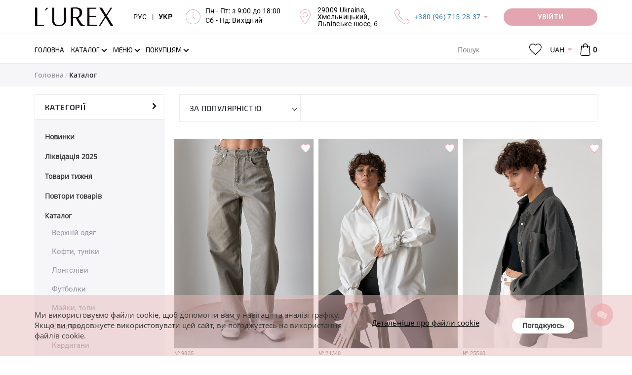

--- FILE ---
content_type: text/html; charset=UTF-8
request_url: https://lurex.in.ua/uk/tape/index/13
body_size: 9235
content:
<ul class="similar-products-slider js-similar-products-in-tape"><div class="main-product-slider-item" data-key="0">
<div class="product-list-item">
    <div class="product-item">
        <input type="hidden" class="product-id-input" name="product_id" value="7251">        <input type="hidden" class="product-category" name="parent_id" value="Сорочки">        <div class="product-item-image ">

            
            <span class="label-wrapper sold">
                <span class="showcase-label">Продано</span>

                                    <span class="like-product">
                        <a data-pjax="0" class="add-to-whishlist user-options-link fancy-link login whishlist-login"
                           href="/uk/login"
                           title="Додати список побажань">
                            <svg class="header-cart-icon header-favorite-icon">
                                <use xlink:href="/img/icons/page-icon.svg#heart"></use>
                            </svg>
                        </a>
                    </span>

                
            </span>
            <div class="product-image-block">
                <a href="/uk/25560-svobodnaja-kotonovaja-rybashka-na-knopkah" class="desktop-link" data-pjax="0"></a>
                <a href="/uk/25560-svobodnaja-kotonovaja-rybashka-na-knopkah" class="view-product-link" data-pjax="0">
                    <svg class="product-view-icon">
                        <use xlink:href="/img/icons/icons.svg#search"></use>
                    </svg>
                </a>

                                    <img style="width:100%"
                         src="/img/icons/white.jpg"
                         data-lazy="/uploads/products/middle/7251/25560-10_1.jpg?v=1769059017"
                         alt="Вільна котонова сорочка на кнопках"
                         width="480"
                         height="720"
                         title="Вільна котонова сорочка на кнопках"
                    >
                
            </div>

            
                            <span class="product-item-image-button button-next" data-id="7251" data-value="1">
                </span>
                <span class="product-item-image-button button-prev" data-id="7251" data-value="-1">
                </span>

            
        </div>
        <div class="product-item-text">
            <div class="product-item-title-block">
                <div class="product-item-article">
                    № <span>25560</span>                </div>
                <a href="/uk/25560-svobodnaja-kotonovaja-rybashka-na-knopkah" class="product-item-title" data-pjax="0">Вільна котонова сорочка на кнопках</a>
            </div>
            <div class="product-item-property">
                <div class="product-item-price-wrap">
                    <!-- (!empty($prices) -це було в іфі, забрав щоб виводилась тільки захардкоджена верстка -->
                                            <!-- неавторизований -->
                        


<div class="product-item-price-block textable product-price-type-list">
    
<div class="product-price">

    
    <span>1400</span> грн
</div>


    <div class="product-price-type">
    <span>

        Ціна Роздріб
    </span>
    </div>

</div>


<div class="product-item-price-block product-price-type-list">

    
    <div class="product-price-type">
    <span>

        Ціна Опт
    </span>
            <div class="price-type-info-block">
            <svg>
                <use xlink:href="/img/icons/logo.svg#info"></use>
            </svg>
            <div class="price-type-info">
                <div class="price-type-info-content--container">
                    <div class="price-type-info-description">
                        
                                                                                    Щоб отримати статус оптового покупця, Вам потрібно зареєструватися, а також у телефоному режимі
                                відповісти менеджеру на запитання, які допоможуть верифікувати Вас як оптового клієнта.
                                Після верифікації Вам буде відкрито доступ до оптових цін
                                                                        </div>
                    <button
                        class="button ui-common-form-button login" data-url="/uk/login"
                        style="font: 12px OpenSans-Semibold; margin-bottom: 0"
                    >
                                                    Почати реєстрацію
                                            </button>
                </div>
            </div>
        </div>
    </div>

    <div class="product-price-type">
    <span>

        Ціна Дроп
    </span>
            <div class="price-type-info-block">
            <svg>
                <use xlink:href="/img/icons/logo.svg#info"></use>
            </svg>
            <div class="price-type-info">
                <div class="price-type-info-content--container">
                    <div class="price-type-info-description">
                                                                                    Щоб отримати статус дропшиппера, Вам потрібно зареєструватися, а також у телефоному режимі
                                відповісти менеджеру на запитання, які допоможуть верифікувати Вас як дропшиппера.
                                Після верифікації Вам буде відкрито доступ до дроп цін.
                                                    
                                            </div>
                    <button
                        class="button ui-common-form-button login" data-url="/uk/login"
                        style="font: 12px OpenSans-Semibold; margin-bottom: 0"
                    >
                                                    Почати реєстрацію
                                            </button>
                </div>
            </div>
        </div>
    </div>

</div>

                        <!-- /неавторизований -->

                    
                </div>
                <div class="product-item-options">

                                                                        <ul class="product-options-list">
                                                                                                            <li class="options-color active base-color"
                                            title="сірий"
                                            data-attrId="1"
                                            data-value='54'
                                            data-count='30'>
                                            <span style="background-color: #808080"></span>
                                        </li>

                                    
                                                                                                            <li class="options-color "
                                            title="кремовий"
                                            data-attrId="1"
                                            data-value='43'
                                            data-count='18'>
                                            <span style="background-color: #fffdd0"></span>
                                        </li>

                                    
                                                                                                            <li class="options-color "
                                            title="темно-червоний"
                                            data-attrId="1"
                                            data-value='50'
                                            data-count='15'>
                                            <span style="background-color: #8b0000"></span>
                                        </li>

                                    
                                
                            </ul>

                                                    <ul class="product-options-list">
                                                                                                            <li class="options-size" data-order='37'>
                                            <span>ONE SIZE</span>
                                        </li>

                                    
                                
                            </ul>

                        
                    
                </div>
            </div>
        </div>
            </div>
</div>
</div>
<div class="main-product-slider-item" data-key="1">
<div class="product-list-item">
    <div class="product-item">
        <input type="hidden" class="product-id-input" name="product_id" value="7250">        <input type="hidden" class="product-category" name="parent_id" value="Сорочки">        <div class="product-item-image ">

            
            <span class="label-wrapper sold">
                <span class="showcase-label">Продано</span>

                                    <span class="like-product">
                        <a data-pjax="0" class="add-to-whishlist user-options-link fancy-link login whishlist-login"
                           href="/uk/login"
                           title="Додати список побажань">
                            <svg class="header-cart-icon header-favorite-icon">
                                <use xlink:href="/img/icons/page-icon.svg#heart"></use>
                            </svg>
                        </a>
                    </span>

                
            </span>
            <div class="product-image-block">
                <a href="/uk/21340-odnotonnaja-klassucheskaja-rybashka-s-polykryglum-nuzom" class="desktop-link" data-pjax="0"></a>
                <a href="/uk/21340-odnotonnaja-klassucheskaja-rybashka-s-polykryglum-nuzom" class="view-product-link" data-pjax="0">
                    <svg class="product-view-icon">
                        <use xlink:href="/img/icons/icons.svg#search"></use>
                    </svg>
                </a>

                                    <img style="width:100%"
                         src="/img/icons/white.jpg"
                         data-lazy="/uploads/products/middle/7250/21340-1_5.jpg?v=1769059016"
                         alt="Однотонна класична сорочка з напівкруглим низом"
                         width="480"
                         height="720"
                         title="Однотонна класична сорочка з напівкруглим низом"
                    >
                
            </div>

            
                            <span class="product-item-image-button button-next" data-id="7250" data-value="1">
                </span>
                <span class="product-item-image-button button-prev" data-id="7250" data-value="-1">
                </span>

            
        </div>
        <div class="product-item-text">
            <div class="product-item-title-block">
                <div class="product-item-article">
                    № <span>21340</span>                </div>
                <a href="/uk/21340-odnotonnaja-klassucheskaja-rybashka-s-polykryglum-nuzom" class="product-item-title" data-pjax="0">Однотонна класична сорочка з напівкруглим низом</a>
            </div>
            <div class="product-item-property">
                <div class="product-item-price-wrap">
                    <!-- (!empty($prices) -це було в іфі, забрав щоб виводилась тільки захардкоджена верстка -->
                                            <!-- неавторизований -->
                        


<div class="product-item-price-block textable product-price-type-list">
    
<div class="product-price">

    
    <span>1280</span> грн
</div>


    <div class="product-price-type">
    <span>

        Ціна Роздріб
    </span>
    </div>

</div>


<div class="product-item-price-block product-price-type-list">

    
    <div class="product-price-type">
    <span>

        Ціна Опт
    </span>
            <div class="price-type-info-block">
            <svg>
                <use xlink:href="/img/icons/logo.svg#info"></use>
            </svg>
            <div class="price-type-info">
                <div class="price-type-info-content--container">
                    <div class="price-type-info-description">
                        
                                                                                    Щоб отримати статус оптового покупця, Вам потрібно зареєструватися, а також у телефоному режимі
                                відповісти менеджеру на запитання, які допоможуть верифікувати Вас як оптового клієнта.
                                Після верифікації Вам буде відкрито доступ до оптових цін
                                                                        </div>
                    <button
                        class="button ui-common-form-button login" data-url="/uk/login"
                        style="font: 12px OpenSans-Semibold; margin-bottom: 0"
                    >
                                                    Почати реєстрацію
                                            </button>
                </div>
            </div>
        </div>
    </div>

    <div class="product-price-type">
    <span>

        Ціна Дроп
    </span>
            <div class="price-type-info-block">
            <svg>
                <use xlink:href="/img/icons/logo.svg#info"></use>
            </svg>
            <div class="price-type-info">
                <div class="price-type-info-content--container">
                    <div class="price-type-info-description">
                                                                                    Щоб отримати статус дропшиппера, Вам потрібно зареєструватися, а також у телефоному режимі
                                відповісти менеджеру на запитання, які допоможуть верифікувати Вас як дропшиппера.
                                Після верифікації Вам буде відкрито доступ до дроп цін.
                                                    
                                            </div>
                    <button
                        class="button ui-common-form-button login" data-url="/uk/login"
                        style="font: 12px OpenSans-Semibold; margin-bottom: 0"
                    >
                                                    Почати реєстрацію
                                            </button>
                </div>
            </div>
        </div>
    </div>

</div>

                        <!-- /неавторизований -->

                    
                </div>
                <div class="product-item-options">

                                                                        <ul class="product-options-list">
                                                                                                            <li class="options-color active base-color"
                                            title="білий"
                                            data-attrId="1"
                                            data-value='34'
                                            data-count='9'>
                                            <span style="background-color: #FFFFFF"></span>
                                        </li>

                                    
                                                                                                            <li class="options-color "
                                            title="блакитний"
                                            data-attrId="1"
                                            data-value='36'
                                            data-count='4'>
                                            <span style="background-color: #0073cf"></span>
                                        </li>

                                    
                                
                            </ul>

                                                    <ul class="product-options-list">
                                                                                                            <li class="options-size" data-order='6'>
                                            <span>S</span>
                                        </li>

                                    
                                                                                                            <li class="options-size" data-order='8'>
                                            <span>M</span>
                                        </li>

                                    
                                                                                                            <li class="options-size" data-order='10'>
                                            <span>L</span>
                                        </li>

                                    
                                                                                                            <li class="options-size" data-order='13'>
                                            <span>XL</span>
                                        </li>

                                    
                                
                            </ul>

                        
                    
                </div>
            </div>
        </div>
            </div>
</div>
</div>
<div class="main-product-slider-item" data-key="2">
<div class="product-list-item">
    <div class="product-item">
        <input type="hidden" class="product-id-input" name="product_id" value="7249">        <input type="hidden" class="product-category" name="parent_id" value="Кардигани">        <div class="product-item-image ">

            
            <span class="label-wrapper sold">
                <span class="showcase-label">Продано</span>

                                    <span class="like-product">
                        <a data-pjax="0" class="add-to-whishlist user-options-link fancy-link login whishlist-login"
                           href="/uk/login"
                           title="Додати список побажань">
                            <svg class="header-cart-icon header-favorite-icon">
                                <use xlink:href="/img/icons/page-icon.svg#heart"></use>
                            </svg>
                        </a>
                    </span>

                
            </span>
            <div class="product-image-block">
                <a href="/uk/90066-legkuj-vjazanuj-kardugan-na-pygovucah-s-kapyushonom" class="desktop-link" data-pjax="0"></a>
                <a href="/uk/90066-legkuj-vjazanuj-kardugan-na-pygovucah-s-kapyushonom" class="view-product-link" data-pjax="0">
                    <svg class="product-view-icon">
                        <use xlink:href="/img/icons/icons.svg#search"></use>
                    </svg>
                </a>

                                    <img style="width:100%"
                         src="/img/icons/white.jpg"
                         data-lazy="/uploads/products/middle/7249/90066-47_1.jpg?v=1769059026"
                         alt="Легкий в&amp;#039;язаний кардиган на ґудзиках із капюшоном"
                         width="480"
                         height="720"
                         title="Легкий в&#039;язаний кардиган на ґудзиках із капюшоном"
                    >
                
            </div>

            
                            <span class="product-item-image-button button-next" data-id="7249" data-value="1">
                </span>
                <span class="product-item-image-button button-prev" data-id="7249" data-value="-1">
                </span>

            
        </div>
        <div class="product-item-text">
            <div class="product-item-title-block">
                <div class="product-item-article">
                    № <span>90066</span>                </div>
                <a href="/uk/90066-legkuj-vjazanuj-kardugan-na-pygovucah-s-kapyushonom" class="product-item-title" data-pjax="0">Легкий в'язаний кардиган на ґудзиках із капюшоном</a>
            </div>
            <div class="product-item-property">
                <div class="product-item-price-wrap">
                    <!-- (!empty($prices) -це було в іфі, забрав щоб виводилась тільки захардкоджена верстка -->
                                            <!-- неавторизований -->
                        


<div class="product-item-price-block textable product-price-type-list">
    
<div class="product-price">

    
    <span>1080</span> грн
</div>


    <div class="product-price-type">
    <span>

        Ціна Роздріб
    </span>
    </div>

</div>


<div class="product-item-price-block product-price-type-list">

    
    <div class="product-price-type">
    <span>

        Ціна Опт
    </span>
            <div class="price-type-info-block">
            <svg>
                <use xlink:href="/img/icons/logo.svg#info"></use>
            </svg>
            <div class="price-type-info">
                <div class="price-type-info-content--container">
                    <div class="price-type-info-description">
                        
                                                                                    Щоб отримати статус оптового покупця, Вам потрібно зареєструватися, а також у телефоному режимі
                                відповісти менеджеру на запитання, які допоможуть верифікувати Вас як оптового клієнта.
                                Після верифікації Вам буде відкрито доступ до оптових цін
                                                                        </div>
                    <button
                        class="button ui-common-form-button login" data-url="/uk/login"
                        style="font: 12px OpenSans-Semibold; margin-bottom: 0"
                    >
                                                    Почати реєстрацію
                                            </button>
                </div>
            </div>
        </div>
    </div>

    <div class="product-price-type">
    <span>

        Ціна Дроп
    </span>
            <div class="price-type-info-block">
            <svg>
                <use xlink:href="/img/icons/logo.svg#info"></use>
            </svg>
            <div class="price-type-info">
                <div class="price-type-info-content--container">
                    <div class="price-type-info-description">
                                                                                    Щоб отримати статус дропшиппера, Вам потрібно зареєструватися, а також у телефоному режимі
                                відповісти менеджеру на запитання, які допоможуть верифікувати Вас як дропшиппера.
                                Після верифікації Вам буде відкрито доступ до дроп цін.
                                                    
                                            </div>
                    <button
                        class="button ui-common-form-button login" data-url="/uk/login"
                        style="font: 12px OpenSans-Semibold; margin-bottom: 0"
                    >
                                                    Почати реєстрацію
                                            </button>
                </div>
            </div>
        </div>
    </div>

</div>

                        <!-- /неавторизований -->

                    
                </div>
                <div class="product-item-options">

                                                                        <ul class="product-options-list">
                                                                                                            <li class="options-color "
                                            title="лимонний"
                                            data-attrId="1"
                                            data-value='44'
                                            data-count='31'>
                                            <span style="background-color: #ffff00"></span>
                                        </li>

                                    
                                                                                                            <li class="options-color "
                                            title="пудра"
                                            data-attrId="1"
                                            data-value='49'
                                            data-count='14'>
                                            <span style="background-color: #f0c9d6"></span>
                                        </li>

                                    
                                                                                                            <li class="options-color "
                                            title="темно-сірий"
                                            data-attrId="1"
                                            data-value='57'
                                            data-count='13'>
                                            <span style="background-color: #363737"></span>
                                        </li>

                                    
                                                                                                            <li class="options-color "
                                            title="сірий"
                                            data-attrId="1"
                                            data-value='54'
                                            data-count='12'>
                                            <span style="background-color: #808080"></span>
                                        </li>

                                    
                                
                            </ul>

                                                    <ul class="product-options-list">
                                                                                                            <li class="options-size" data-order='37'>
                                            <span>ONE SIZE</span>
                                        </li>

                                    
                                
                            </ul>

                        
                    
                </div>
            </div>
        </div>
            </div>
</div>
</div>
<div class="main-product-slider-item" data-key="3">
<div class="product-list-item">
    <div class="product-item">
        <input type="hidden" class="product-id-input" name="product_id" value="7248">        <input type="hidden" class="product-category" name="parent_id" value="Джинси">        <div class="product-item-image ">

            
            <span class="label-wrapper sold">
                <span class="showcase-label">Продано</span>

                                    <span class="like-product">
                        <a data-pjax="0" class="add-to-whishlist user-options-link fancy-link login whishlist-login"
                           href="/uk/login"
                           title="Додати список побажань">
                            <svg class="header-cart-icon header-favorite-icon">
                                <use xlink:href="/img/icons/page-icon.svg#heart"></use>
                            </svg>
                        </a>
                    </span>

                
            </span>
            <div class="product-image-block">
                <a href="/uk/9835-shurokue-dzhunsu-palazzo-s-zatjazhkamu-na-pojase" class="desktop-link" data-pjax="0"></a>
                <a href="/uk/9835-shurokue-dzhunsu-palazzo-s-zatjazhkamu-na-pojase" class="view-product-link" data-pjax="0">
                    <svg class="product-view-icon">
                        <use xlink:href="/img/icons/icons.svg#search"></use>
                    </svg>
                </a>

                                    <img style="width:100%"
                         src="/img/icons/white.jpg"
                         data-lazy="/uploads/products/middle/7248/9835-10_1.jpg?v=1769059030"
                         alt="Широкі джинси Palazzo із затяжками на поясі"
                         width="480"
                         height="720"
                         title="Широкі джинси Palazzo із затяжками на поясі"
                    >
                
            </div>

            
            
        </div>
        <div class="product-item-text">
            <div class="product-item-title-block">
                <div class="product-item-article">
                    № <span>9835</span>                </div>
                <a href="/uk/9835-shurokue-dzhunsu-palazzo-s-zatjazhkamu-na-pojase" class="product-item-title" data-pjax="0">Широкі джинси Palazzo із затяжками на поясі</a>
            </div>
            <div class="product-item-property">
                <div class="product-item-price-wrap">
                    <!-- (!empty($prices) -це було в іфі, забрав щоб виводилась тільки захардкоджена верстка -->
                                            <!-- неавторизований -->
                        


<div class="product-item-price-block textable product-price-type-list">
    
<div class="product-price">

    
    <span>2230</span> грн
</div>


    <div class="product-price-type">
    <span>

        Ціна Роздріб
    </span>
    </div>

</div>


<div class="product-item-price-block product-price-type-list">

    
    <div class="product-price-type">
    <span>

        Ціна Опт
    </span>
            <div class="price-type-info-block">
            <svg>
                <use xlink:href="/img/icons/logo.svg#info"></use>
            </svg>
            <div class="price-type-info">
                <div class="price-type-info-content--container">
                    <div class="price-type-info-description">
                        
                                                                                    Щоб отримати статус оптового покупця, Вам потрібно зареєструватися, а також у телефоному режимі
                                відповісти менеджеру на запитання, які допоможуть верифікувати Вас як оптового клієнта.
                                Після верифікації Вам буде відкрито доступ до оптових цін
                                                                        </div>
                    <button
                        class="button ui-common-form-button login" data-url="/uk/login"
                        style="font: 12px OpenSans-Semibold; margin-bottom: 0"
                    >
                                                    Почати реєстрацію
                                            </button>
                </div>
            </div>
        </div>
    </div>

    <div class="product-price-type">
    <span>

        Ціна Дроп
    </span>
            <div class="price-type-info-block">
            <svg>
                <use xlink:href="/img/icons/logo.svg#info"></use>
            </svg>
            <div class="price-type-info">
                <div class="price-type-info-content--container">
                    <div class="price-type-info-description">
                                                                                    Щоб отримати статус дропшиппера, Вам потрібно зареєструватися, а також у телефоному режимі
                                відповісти менеджеру на запитання, які допоможуть верифікувати Вас як дропшиппера.
                                Після верифікації Вам буде відкрито доступ до дроп цін.
                                                    
                                            </div>
                    <button
                        class="button ui-common-form-button login" data-url="/uk/login"
                        style="font: 12px OpenSans-Semibold; margin-bottom: 0"
                    >
                                                    Почати реєстрацію
                                            </button>
                </div>
            </div>
        </div>
    </div>

</div>

                        <!-- /неавторизований -->

                    
                </div>
                <div class="product-item-options">

                                                                        <ul class="product-options-list">
                                                                                                            <li class="options-color active base-color"
                                            title="сірий"
                                            data-attrId="1"
                                            data-value='54'
                                            data-count='46'>
                                            <span style="background-color: #808080"></span>
                                        </li>

                                    
                                
                            </ul>

                                                    <ul class="product-options-list">
                                                                                                            <li class="options-size" data-order='28'>
                                            <span>34</span>
                                        </li>

                                    
                                                                                                            <li class="options-size" data-order='29'>
                                            <span>36</span>
                                        </li>

                                    
                                                                                                            <li class="options-size" data-order='30'>
                                            <span>38</span>
                                        </li>

                                    
                                                                                                            <li class="options-size" data-order='32'>
                                            <span>40</span>
                                        </li>

                                    
                                
                            </ul>

                        
                    
                </div>
            </div>
        </div>
            </div>
</div>
</div>
<div class="main-product-slider-item" data-key="4">
<div class="product-list-item">
    <div class="product-item">
        <input type="hidden" class="product-id-input" name="product_id" value="7247">        <input type="hidden" class="product-category" name="parent_id" value="Верхній одяг">        <div class="product-item-image ">

            
            <span class="label-wrapper sold">
                <span class="showcase-label">Продано</span>

                                    <span class="like-product">
                        <a data-pjax="0" class="add-to-whishlist user-options-link fancy-link login whishlist-login"
                           href="/uk/login"
                           title="Додати список побажань">
                            <svg class="header-cart-icon header-favorite-icon">
                                <use xlink:href="/img/icons/page-icon.svg#heart"></use>
                            </svg>
                        </a>
                    </span>

                
            </span>
            <div class="product-image-block">
                <a href="/uk/51025-kotonovaja-vetrovka-so-vstavkamu-uz-eko-kozhu" class="desktop-link" data-pjax="0"></a>
                <a href="/uk/51025-kotonovaja-vetrovka-so-vstavkamu-uz-eko-kozhu" class="view-product-link" data-pjax="0">
                    <svg class="product-view-icon">
                        <use xlink:href="/img/icons/icons.svg#search"></use>
                    </svg>
                </a>

                                    <img style="width:100%"
                         src="/img/icons/white.jpg"
                         data-lazy="/uploads/products/middle/7247/51025-20_1.jpg?v=1769059022"
                         alt="Котонова вітровка зі вставками з еко-шкіри"
                         width="480"
                         height="720"
                         title="Котонова вітровка зі вставками з еко-шкіри"
                    >
                
            </div>

            
                            <span class="product-item-image-button button-next" data-id="7247" data-value="1">
                </span>
                <span class="product-item-image-button button-prev" data-id="7247" data-value="-1">
                </span>

            
        </div>
        <div class="product-item-text">
            <div class="product-item-title-block">
                <div class="product-item-article">
                    № <span>51025</span>                </div>
                <a href="/uk/51025-kotonovaja-vetrovka-so-vstavkamu-uz-eko-kozhu" class="product-item-title" data-pjax="0">Котонова вітровка зі вставками з еко-шкіри</a>
            </div>
            <div class="product-item-property">
                <div class="product-item-price-wrap">
                    <!-- (!empty($prices) -це було в іфі, забрав щоб виводилась тільки захардкоджена верстка -->
                                            <!-- неавторизований -->
                        


<div class="product-item-price-block textable product-price-type-list">
    
<div class="product-price">

    
    <span>2070</span> грн
</div>


    <div class="product-price-type">
    <span>

        Ціна Роздріб
    </span>
    </div>

</div>


<div class="product-item-price-block product-price-type-list">

    
    <div class="product-price-type">
    <span>

        Ціна Опт
    </span>
            <div class="price-type-info-block">
            <svg>
                <use xlink:href="/img/icons/logo.svg#info"></use>
            </svg>
            <div class="price-type-info">
                <div class="price-type-info-content--container">
                    <div class="price-type-info-description">
                        
                                                                                    Щоб отримати статус оптового покупця, Вам потрібно зареєструватися, а також у телефоному режимі
                                відповісти менеджеру на запитання, які допоможуть верифікувати Вас як оптового клієнта.
                                Після верифікації Вам буде відкрито доступ до оптових цін
                                                                        </div>
                    <button
                        class="button ui-common-form-button login" data-url="/uk/login"
                        style="font: 12px OpenSans-Semibold; margin-bottom: 0"
                    >
                                                    Почати реєстрацію
                                            </button>
                </div>
            </div>
        </div>
    </div>

    <div class="product-price-type">
    <span>

        Ціна Дроп
    </span>
            <div class="price-type-info-block">
            <svg>
                <use xlink:href="/img/icons/logo.svg#info"></use>
            </svg>
            <div class="price-type-info">
                <div class="price-type-info-content--container">
                    <div class="price-type-info-description">
                                                                                    Щоб отримати статус дропшиппера, Вам потрібно зареєструватися, а також у телефоному режимі
                                відповісти менеджеру на запитання, які допоможуть верифікувати Вас як дропшиппера.
                                Після верифікації Вам буде відкрито доступ до дроп цін.
                                                    
                                            </div>
                    <button
                        class="button ui-common-form-button login" data-url="/uk/login"
                        style="font: 12px OpenSans-Semibold; margin-bottom: 0"
                    >
                                                    Почати реєстрацію
                                            </button>
                </div>
            </div>
        </div>
    </div>

</div>

                        <!-- /неавторизований -->

                    
                </div>
                <div class="product-item-options">

                                                                        <ul class="product-options-list">
                                                                                                            <li class="options-color "
                                            title="коричневий"
                                            data-attrId="1"
                                            data-value='40'
                                            data-count='32'>
                                            <span style="background-color: #8B4513"></span>
                                        </li>

                                    
                                                                                                            <li class="options-color active base-color"
                                            title="світло-коричневий"
                                            data-attrId="1"
                                            data-value='52'
                                            data-count='16'>
                                            <span style="background-color: #CD853F"></span>
                                        </li>

                                    
                                
                            </ul>

                                                    <ul class="product-options-list">
                                                                                                            <li class="options-size" data-order='37'>
                                            <span>ONE SIZE</span>
                                        </li>

                                    
                                
                            </ul>

                        
                    
                </div>
            </div>
        </div>
            </div>
</div>
</div>
<div class="main-product-slider-item" data-key="5">
<div class="product-list-item">
    <div class="product-item">
        <input type="hidden" class="product-id-input" name="product_id" value="7243">        <input type="hidden" class="product-category" name="parent_id" value="Футболки">        <div class="product-item-image ">

            
            <span class="label-wrapper sold">
                <span class="showcase-label">Продано</span>

                                    <span class="like-product">
                        <a data-pjax="0" class="add-to-whishlist user-options-link fancy-link login whishlist-login"
                           href="/uk/login"
                           title="Додати список побажань">
                            <svg class="header-cart-icon header-favorite-icon">
                                <use xlink:href="/img/icons/page-icon.svg#heart"></use>
                            </svg>
                        </a>
                    </span>

                
            </span>
            <div class="product-image-block">
                <a href="/uk/8332-fytbolka-v-stule-taj-daj-s-pruntom-avto" class="desktop-link" data-pjax="0"></a>
                <a href="/uk/8332-fytbolka-v-stule-taj-daj-s-pruntom-avto" class="view-product-link" data-pjax="0">
                    <svg class="product-view-icon">
                        <use xlink:href="/img/icons/icons.svg#search"></use>
                    </svg>
                </a>

                                    <img style="width:100%"
                         src="/img/icons/white.jpg"
                         data-lazy="/uploads/products/middle/7243/8332-7_1.jpg?v=1768880965"
                         alt="Футболка в стилі тай-дай із принтом авто"
                         width="480"
                         height="720"
                         title="Футболка в стилі тай-дай із принтом авто"
                    >
                
            </div>

            
                            <span class="product-item-image-button button-next" data-id="7243" data-value="1">
                </span>
                <span class="product-item-image-button button-prev" data-id="7243" data-value="-1">
                </span>

            
        </div>
        <div class="product-item-text">
            <div class="product-item-title-block">
                <div class="product-item-article">
                    № <span>8332</span>                </div>
                <a href="/uk/8332-fytbolka-v-stule-taj-daj-s-pruntom-avto" class="product-item-title" data-pjax="0">Футболка в стилі тай-дай із принтом авто</a>
            </div>
            <div class="product-item-property">
                <div class="product-item-price-wrap">
                    <!-- (!empty($prices) -це було в іфі, забрав щоб виводилась тільки захардкоджена верстка -->
                                            <!-- неавторизований -->
                        


<div class="product-item-price-block textable product-price-type-list">
    
<div class="product-price">

    
    <span>1180</span> грн
</div>


    <div class="product-price-type">
    <span>

        Ціна Роздріб
    </span>
    </div>

</div>


<div class="product-item-price-block product-price-type-list">

    
    <div class="product-price-type">
    <span>

        Ціна Опт
    </span>
            <div class="price-type-info-block">
            <svg>
                <use xlink:href="/img/icons/logo.svg#info"></use>
            </svg>
            <div class="price-type-info">
                <div class="price-type-info-content--container">
                    <div class="price-type-info-description">
                        
                                                                                    Щоб отримати статус оптового покупця, Вам потрібно зареєструватися, а також у телефоному режимі
                                відповісти менеджеру на запитання, які допоможуть верифікувати Вас як оптового клієнта.
                                Після верифікації Вам буде відкрито доступ до оптових цін
                                                                        </div>
                    <button
                        class="button ui-common-form-button login" data-url="/uk/login"
                        style="font: 12px OpenSans-Semibold; margin-bottom: 0"
                    >
                                                    Почати реєстрацію
                                            </button>
                </div>
            </div>
        </div>
    </div>

    <div class="product-price-type">
    <span>

        Ціна Дроп
    </span>
            <div class="price-type-info-block">
            <svg>
                <use xlink:href="/img/icons/logo.svg#info"></use>
            </svg>
            <div class="price-type-info">
                <div class="price-type-info-content--container">
                    <div class="price-type-info-description">
                                                                                    Щоб отримати статус дропшиппера, Вам потрібно зареєструватися, а також у телефоному режимі
                                відповісти менеджеру на запитання, які допоможуть верифікувати Вас як дропшиппера.
                                Після верифікації Вам буде відкрито доступ до дроп цін.
                                                    
                                            </div>
                    <button
                        class="button ui-common-form-button login" data-url="/uk/login"
                        style="font: 12px OpenSans-Semibold; margin-bottom: 0"
                    >
                                                    Почати реєстрацію
                                            </button>
                </div>
            </div>
        </div>
    </div>

</div>

                        <!-- /неавторизований -->

                    
                </div>
                <div class="product-item-options">

                                                                        <ul class="product-options-list">
                                                                                                            <li class="options-color "
                                            title="хакі"
                                            data-attrId="1"
                                            data-value='59'
                                            data-count='35'>
                                            <span style="background-color: #BDB76B"></span>
                                        </li>

                                    
                                                                                                            <li class="options-color active base-color"
                                            title="пудра"
                                            data-attrId="1"
                                            data-value='49'
                                            data-count='25'>
                                            <span style="background-color: #f0c9d6"></span>
                                        </li>

                                    
                                                                                                            <li class="options-color "
                                            title="чорний"
                                            data-attrId="1"
                                            data-value='60'
                                            data-count='25'>
                                            <span style="background-color: #000000"></span>
                                        </li>

                                    
                                                                                                            <li class="options-color "
                                            title="молочний"
                                            data-attrId="1"
                                            data-value='646'
                                            data-count='20'>
                                            <span style="background-color: #fff6d4"></span>
                                        </li>

                                    
                                                                                                            <li class="options-color "
                                            title="джинс"
                                            data-attrId="1"
                                            data-value='401'
                                            data-count='0'>
                                            <span style="background-color: #1560bd"></span>
                                        </li>

                                    
                                
                            </ul>

                                                    <ul class="product-options-list">
                                                                                                            <li class="options-size" data-order='37'>
                                            <span>ONE SIZE</span>
                                        </li>

                                    
                                
                            </ul>

                        
                    
                </div>
            </div>
        </div>
            </div>
</div>
</div>
<div class="main-product-slider-item" data-key="6">
<div class="product-list-item">
    <div class="product-item">
        <input type="hidden" class="product-id-input" name="product_id" value="7242">        <input type="hidden" class="product-category" name="parent_id" value="Кофти, туніки">        <div class="product-item-image ">

            
            <span class="label-wrapper sold">
                <span class="showcase-label">Продано</span>

                                    <span class="like-product">
                        <a data-pjax="0" class="add-to-whishlist user-options-link fancy-link login whishlist-login"
                           href="/uk/login"
                           title="Додати список побажань">
                            <svg class="header-cart-icon header-favorite-icon">
                                <use xlink:href="/img/icons/page-icon.svg#heart"></use>
                            </svg>
                        </a>
                    </span>

                
            </span>
            <div class="product-image-block">
                <a href="/uk/00180-svobodnaja-koftochka-v-komplekte-s-majkoj" class="desktop-link" data-pjax="0"></a>
                <a href="/uk/00180-svobodnaja-koftochka-v-komplekte-s-majkoj" class="view-product-link" data-pjax="0">
                    <svg class="product-view-icon">
                        <use xlink:href="/img/icons/icons.svg#search"></use>
                    </svg>
                </a>

                                    <img style="width:100%"
                         src="/img/icons/white.jpg"
                         data-lazy="/uploads/products/middle/7242/00180-23_1.jpg?v=1768880952"
                         alt="Вільна кофтинка у комлекті з майкою"
                         width="480"
                         height="720"
                         title="Вільна кофтинка у комлекті з майкою"
                    >
                
            </div>

            
                            <span class="product-item-image-button button-next" data-id="7242" data-value="1">
                </span>
                <span class="product-item-image-button button-prev" data-id="7242" data-value="-1">
                </span>

            
        </div>
        <div class="product-item-text">
            <div class="product-item-title-block">
                <div class="product-item-article">
                    № <span>00180</span>                </div>
                <a href="/uk/00180-svobodnaja-koftochka-v-komplekte-s-majkoj" class="product-item-title" data-pjax="0">Вільна кофтинка у комлекті з майкою</a>
            </div>
            <div class="product-item-property">
                <div class="product-item-price-wrap">
                    <!-- (!empty($prices) -це було в іфі, забрав щоб виводилась тільки захардкоджена верстка -->
                                            <!-- неавторизований -->
                        


<div class="product-item-price-block textable product-price-type-list">
    
<div class="product-price">

    
    <span>980</span> грн
</div>


    <div class="product-price-type">
    <span>

        Ціна Роздріб
    </span>
    </div>

</div>


<div class="product-item-price-block product-price-type-list">

    
    <div class="product-price-type">
    <span>

        Ціна Опт
    </span>
            <div class="price-type-info-block">
            <svg>
                <use xlink:href="/img/icons/logo.svg#info"></use>
            </svg>
            <div class="price-type-info">
                <div class="price-type-info-content--container">
                    <div class="price-type-info-description">
                        
                                                                                    Щоб отримати статус оптового покупця, Вам потрібно зареєструватися, а також у телефоному режимі
                                відповісти менеджеру на запитання, які допоможуть верифікувати Вас як оптового клієнта.
                                Після верифікації Вам буде відкрито доступ до оптових цін
                                                                        </div>
                    <button
                        class="button ui-common-form-button login" data-url="/uk/login"
                        style="font: 12px OpenSans-Semibold; margin-bottom: 0"
                    >
                                                    Почати реєстрацію
                                            </button>
                </div>
            </div>
        </div>
    </div>

    <div class="product-price-type">
    <span>

        Ціна Дроп
    </span>
            <div class="price-type-info-block">
            <svg>
                <use xlink:href="/img/icons/logo.svg#info"></use>
            </svg>
            <div class="price-type-info">
                <div class="price-type-info-content--container">
                    <div class="price-type-info-description">
                                                                                    Щоб отримати статус дропшиппера, Вам потрібно зареєструватися, а також у телефоному режимі
                                відповісти менеджеру на запитання, які допоможуть верифікувати Вас як дропшиппера.
                                Після верифікації Вам буде відкрито доступ до дроп цін.
                                                    
                                            </div>
                    <button
                        class="button ui-common-form-button login" data-url="/uk/login"
                        style="font: 12px OpenSans-Semibold; margin-bottom: 0"
                    >
                                                    Почати реєстрацію
                                            </button>
                </div>
            </div>
        </div>
    </div>

</div>

                        <!-- /неавторизований -->

                    
                </div>
                <div class="product-item-options">

                                                                        <ul class="product-options-list">
                                                                                                            <li class="options-color active base-color"
                                            title="синій"
                                            data-attrId="1"
                                            data-value='56'
                                            data-count='35'>
                                            <span style="background-color: #0000cd"></span>
                                        </li>

                                    
                                                                                                            <li class="options-color "
                                            title="темно-сірий"
                                            data-attrId="1"
                                            data-value='57'
                                            data-count='24'>
                                            <span style="background-color: #363737"></span>
                                        </li>

                                    
                                                                                                            <li class="options-color "
                                            title="фіолетовий"
                                            data-attrId="1"
                                            data-value='402'
                                            data-count='17'>
                                            <span style="background-color: #800080"></span>
                                        </li>

                                    
                                
                            </ul>

                                                    <ul class="product-options-list">
                                                                                                            <li class="options-size" data-order='37'>
                                            <span>ONE SIZE</span>
                                        </li>

                                    
                                
                            </ul>

                        
                    
                </div>
            </div>
        </div>
            </div>
</div>
</div>
<div class="main-product-slider-item" data-key="7">
<div class="product-list-item">
    <div class="product-item">
        <input type="hidden" class="product-id-input" name="product_id" value="7241">        <input type="hidden" class="product-category" name="parent_id" value="Спортивні костюми">        <div class="product-item-image ">

            
            <span class="label-wrapper sold">
                <span class="showcase-label">Продано</span>

                                    <span class="like-product">
                        <a data-pjax="0" class="add-to-whishlist user-options-link fancy-link login whishlist-login"
                           href="/uk/login"
                           title="Додати список побажань">
                            <svg class="header-cart-icon header-favorite-icon">
                                <use xlink:href="/img/icons/page-icon.svg#heart"></use>
                            </svg>
                        </a>
                    </span>

                
            </span>
            <div class="product-image-block">
                <a href="/uk/90530-svobodnuj-sportuvnuj-kostyum-s-kapyushonom" class="desktop-link" data-pjax="0"></a>
                <a href="/uk/90530-svobodnuj-sportuvnuj-kostyum-s-kapyushonom" class="view-product-link" data-pjax="0">
                    <svg class="product-view-icon">
                        <use xlink:href="/img/icons/icons.svg#search"></use>
                    </svg>
                </a>

                                    <img style="width:100%"
                         src="/img/icons/white.jpg"
                         data-lazy="/uploads/products/middle/7241/90530-42_1.jpg?v=1768880978"
                         alt="Вільний спортивний костюм з капюшоном"
                         width="480"
                         height="720"
                         title="Вільний спортивний костюм з капюшоном"
                    >
                
            </div>

            
                            <span class="product-item-image-button button-next" data-id="7241" data-value="1">
                </span>
                <span class="product-item-image-button button-prev" data-id="7241" data-value="-1">
                </span>

            
        </div>
        <div class="product-item-text">
            <div class="product-item-title-block">
                <div class="product-item-article">
                    № <span>90530</span>                </div>
                <a href="/uk/90530-svobodnuj-sportuvnuj-kostyum-s-kapyushonom" class="product-item-title" data-pjax="0">Вільний спортивний костюм з капюшоном</a>
            </div>
            <div class="product-item-property">
                <div class="product-item-price-wrap">
                    <!-- (!empty($prices) -це було в іфі, забрав щоб виводилась тільки захардкоджена верстка -->
                                            <!-- неавторизований -->
                        


<div class="product-item-price-block textable product-price-type-list">
    
<div class="product-price">

    
    <span>2540</span> грн
</div>


    <div class="product-price-type">
    <span>

        Ціна Роздріб
    </span>
    </div>

</div>


<div class="product-item-price-block product-price-type-list">

    
    <div class="product-price-type">
    <span>

        Ціна Опт
    </span>
            <div class="price-type-info-block">
            <svg>
                <use xlink:href="/img/icons/logo.svg#info"></use>
            </svg>
            <div class="price-type-info">
                <div class="price-type-info-content--container">
                    <div class="price-type-info-description">
                        
                                                                                    Щоб отримати статус оптового покупця, Вам потрібно зареєструватися, а також у телефоному режимі
                                відповісти менеджеру на запитання, які допоможуть верифікувати Вас як оптового клієнта.
                                Після верифікації Вам буде відкрито доступ до оптових цін
                                                                        </div>
                    <button
                        class="button ui-common-form-button login" data-url="/uk/login"
                        style="font: 12px OpenSans-Semibold; margin-bottom: 0"
                    >
                                                    Почати реєстрацію
                                            </button>
                </div>
            </div>
        </div>
    </div>

    <div class="product-price-type">
    <span>

        Ціна Дроп
    </span>
            <div class="price-type-info-block">
            <svg>
                <use xlink:href="/img/icons/logo.svg#info"></use>
            </svg>
            <div class="price-type-info">
                <div class="price-type-info-content--container">
                    <div class="price-type-info-description">
                                                                                    Щоб отримати статус дропшиппера, Вам потрібно зареєструватися, а також у телефоному режимі
                                відповісти менеджеру на запитання, які допоможуть верифікувати Вас як дропшиппера.
                                Після верифікації Вам буде відкрито доступ до дроп цін.
                                                    
                                            </div>
                    <button
                        class="button ui-common-form-button login" data-url="/uk/login"
                        style="font: 12px OpenSans-Semibold; margin-bottom: 0"
                    >
                                                    Почати реєстрацію
                                            </button>
                </div>
            </div>
        </div>
    </div>

</div>

                        <!-- /неавторизований -->

                    
                </div>
                <div class="product-item-options">

                                                                        <ul class="product-options-list">
                                                                                                            <li class="options-color active base-color"
                                            title="м'ятний"
                                            data-attrId="1"
                                            data-value='414'
                                            data-count='42'>
                                            <span style="background-color: #9ffeb0"></span>
                                        </li>

                                    
                                                                                                            <li class="options-color "
                                            title="кремовий"
                                            data-attrId="1"
                                            data-value='43'
                                            data-count='15'>
                                            <span style="background-color: #fffdd0"></span>
                                        </li>

                                    
                                                                                                            <li class="options-color "
                                            title="червоний"
                                            data-attrId="1"
                                            data-value='42'
                                            data-count='0'>
                                            <span style="background-color: #FF0000"></span>
                                        </li>

                                    
                                                                                                            <li class="options-color "
                                            title="рожевий"
                                            data-attrId="1"
                                            data-value='51'
                                            data-count='0'>
                                            <span style="background-color: #fc0fc0"></span>
                                        </li>

                                    
                                                                                                            <li class="options-color "
                                            title="світло-сірий"
                                            data-attrId="1"
                                            data-value='53'
                                            data-count='0'>
                                            <span style="background-color: #D3D3D3"></span>
                                        </li>

                                    
                                
                            </ul>

                                                    <ul class="product-options-list">
                                                                                                            <li class="options-size" data-order='6'>
                                            <span>S</span>
                                        </li>

                                    
                                                                                                            <li class="options-size" data-order='8'>
                                            <span>M</span>
                                        </li>

                                    
                                
                            </ul>

                        
                    
                </div>
            </div>
        </div>
            </div>
</div>
</div>
<div class="main-product-slider-item" data-key="8">
<div class="product-list-item">
    <div class="product-item">
        <input type="hidden" class="product-id-input" name="product_id" value="7240">        <input type="hidden" class="product-category" name="parent_id" value="Архів одягу">        <div class="product-item-image ">

            
            <span class="label-wrapper sold">
                <span class="showcase-label">Продано</span>

                                    <span class="like-product">
                        <a data-pjax="0" class="add-to-whishlist user-options-link fancy-link login whishlist-login"
                           href="/uk/login"
                           title="Додати список побажань">
                            <svg class="header-cart-icon header-favorite-icon">
                                <use xlink:href="/img/icons/page-icon.svg#heart"></use>
                            </svg>
                        </a>
                    </span>

                
            </span>
            <div class="product-image-block">
                <a href="/uk/17373-polyprozrachnuj-longsluv-s-kryzhevnumu-vstavkamu" class="desktop-link" data-pjax="0"></a>
                <a href="/uk/17373-polyprozrachnuj-longsluv-s-kryzhevnumu-vstavkamu" class="view-product-link" data-pjax="0">
                    <svg class="product-view-icon">
                        <use xlink:href="/img/icons/icons.svg#search"></use>
                    </svg>
                </a>

                                    <img style="width:100%"
                         src="/img/icons/white.jpg"
                         data-lazy="/uploads/products/middle/7240/17373-22_1.jpg?v=1768880955"
                         alt="Напівпрозорий лонгслів з мереживними вставками"
                         width="480"
                         height="720"
                         title="Напівпрозорий лонгслів з мереживними вставками"
                    >
                
            </div>

            
                            <span class="product-item-image-button button-next" data-id="7240" data-value="1">
                </span>
                <span class="product-item-image-button button-prev" data-id="7240" data-value="-1">
                </span>

            
        </div>
        <div class="product-item-text">
            <div class="product-item-title-block">
                <div class="product-item-article">
                    № <span>17373</span>                </div>
                <a href="/uk/17373-polyprozrachnuj-longsluv-s-kryzhevnumu-vstavkamu" class="product-item-title" data-pjax="0">Напівпрозорий лонгслів з мереживними вставками</a>
            </div>
            <div class="product-item-property">
                <div class="product-item-price-wrap">
                    <!-- (!empty($prices) -це було в іфі, забрав щоб виводилась тільки захардкоджена верстка -->
                                            <!-- неавторизований -->
                        


<div class="product-item-price-block textable product-price-type-list">
    
<div class="product-price">

    
    <span>860</span> грн
</div>


    <div class="product-price-type">
    <span>

        Ціна Роздріб
    </span>
    </div>

</div>


<div class="product-item-price-block product-price-type-list">

    
    <div class="product-price-type">
    <span>

        Ціна Опт
    </span>
            <div class="price-type-info-block">
            <svg>
                <use xlink:href="/img/icons/logo.svg#info"></use>
            </svg>
            <div class="price-type-info">
                <div class="price-type-info-content--container">
                    <div class="price-type-info-description">
                        
                                                                                    Щоб отримати статус оптового покупця, Вам потрібно зареєструватися, а також у телефоному режимі
                                відповісти менеджеру на запитання, які допоможуть верифікувати Вас як оптового клієнта.
                                Після верифікації Вам буде відкрито доступ до оптових цін
                                                                        </div>
                    <button
                        class="button ui-common-form-button login" data-url="/uk/login"
                        style="font: 12px OpenSans-Semibold; margin-bottom: 0"
                    >
                                                    Почати реєстрацію
                                            </button>
                </div>
            </div>
        </div>
    </div>

    <div class="product-price-type">
    <span>

        Ціна Дроп
    </span>
            <div class="price-type-info-block">
            <svg>
                <use xlink:href="/img/icons/logo.svg#info"></use>
            </svg>
            <div class="price-type-info">
                <div class="price-type-info-content--container">
                    <div class="price-type-info-description">
                                                                                    Щоб отримати статус дропшиппера, Вам потрібно зареєструватися, а також у телефоному режимі
                                відповісти менеджеру на запитання, які допоможуть верифікувати Вас як дропшиппера.
                                Після верифікації Вам буде відкрито доступ до дроп цін.
                                                    
                                            </div>
                    <button
                        class="button ui-common-form-button login" data-url="/uk/login"
                        style="font: 12px OpenSans-Semibold; margin-bottom: 0"
                    >
                                                    Почати реєстрацію
                                            </button>
                </div>
            </div>
        </div>
    </div>

</div>

                        <!-- /неавторизований -->

                    
                </div>
                <div class="product-item-options">

                                                                        <ul class="product-options-list">
                                                                                                            <li class="options-color "
                                            title="темно-коричневий"
                                            data-attrId="1"
                                            data-value='943'
                                            data-count='1'>
                                            <span style="background-color: #51361a"></span>
                                        </li>

                                    
                                                                                                            <li class="options-color active base-color"
                                            title="темно-сірий"
                                            data-attrId="1"
                                            data-value='57'
                                            data-count='1'>
                                            <span style="background-color: #363737"></span>
                                        </li>

                                    
                                                                                                            <li class="options-color "
                                            title="чорний"
                                            data-attrId="1"
                                            data-value='60'
                                            data-count='0'>
                                            <span style="background-color: #000000"></span>
                                        </li>

                                    
                                
                            </ul>

                                                    <ul class="product-options-list">
                                                                                                            <li class="options-size" data-order='6'>
                                            <span>S</span>
                                        </li>

                                    
                                                                                                            <li class="options-size" data-order='8'>
                                            <span>M</span>
                                        </li>

                                    
                                
                            </ul>

                        
                    
                </div>
            </div>
        </div>
            </div>
</div>
</div>
<div class="main-product-slider-item" data-key="9">
<div class="product-list-item">
    <div class="product-item">
        <input type="hidden" class="product-id-input" name="product_id" value="7239">        <input type="hidden" class="product-category" name="parent_id" value="Штани, лосини">        <div class="product-item-image ">

            
            <span class="label-wrapper sold">
                <span class="showcase-label">Продано</span>

                                    <span class="like-product">
                        <a data-pjax="0" class="add-to-whishlist user-options-link fancy-link login whishlist-login"
                           href="/uk/login"
                           title="Додати список побажань">
                            <svg class="header-cart-icon header-favorite-icon">
                                <use xlink:href="/img/icons/page-icon.svg#heart"></use>
                            </svg>
                        </a>
                    </span>

                
            </span>
            <div class="product-image-block">
                <a href="/uk/4997-yteplennue-zhenskue-losunu-s-ytjaguvayuschum-pojasom" class="desktop-link" data-pjax="0"></a>
                <a href="/uk/4997-yteplennue-zhenskue-losunu-s-ytjaguvayuschum-pojasom" class="view-product-link" data-pjax="0">
                    <svg class="product-view-icon">
                        <use xlink:href="/img/icons/icons.svg#search"></use>
                    </svg>
                </a>

                                    <img style="width:100%"
                         src="/img/icons/white.jpg"
                         data-lazy="/uploads/products/middle/7239/4997-9_1.jpg?v=1768880961"
                         alt="Утеплені жіночі лосини з утягуючим поясом"
                         width="480"
                         height="720"
                         title="Утеплені жіночі лосини з утягуючим поясом"
                    >
                
            </div>

            
                            <span class="product-item-image-button button-next" data-id="7239" data-value="1">
                </span>
                <span class="product-item-image-button button-prev" data-id="7239" data-value="-1">
                </span>

            
        </div>
        <div class="product-item-text">
            <div class="product-item-title-block">
                <div class="product-item-article">
                    № <span>4997</span>                </div>
                <a href="/uk/4997-yteplennue-zhenskue-losunu-s-ytjaguvayuschum-pojasom" class="product-item-title" data-pjax="0">Утеплені жіночі лосини з утягуючим поясом</a>
            </div>
            <div class="product-item-property">
                <div class="product-item-price-wrap">
                    <!-- (!empty($prices) -це було в іфі, забрав щоб виводилась тільки захардкоджена верстка -->
                                            <!-- неавторизований -->
                        


<div class="product-item-price-block textable product-price-type-list">
    
<div class="product-price">

    
    <span>1050</span> грн
</div>


    <div class="product-price-type">
    <span>

        Ціна Роздріб
    </span>
    </div>

</div>


<div class="product-item-price-block product-price-type-list">

    
    <div class="product-price-type">
    <span>

        Ціна Опт
    </span>
            <div class="price-type-info-block">
            <svg>
                <use xlink:href="/img/icons/logo.svg#info"></use>
            </svg>
            <div class="price-type-info">
                <div class="price-type-info-content--container">
                    <div class="price-type-info-description">
                        
                                                                                    Щоб отримати статус оптового покупця, Вам потрібно зареєструватися, а також у телефоному режимі
                                відповісти менеджеру на запитання, які допоможуть верифікувати Вас як оптового клієнта.
                                Після верифікації Вам буде відкрито доступ до оптових цін
                                                                        </div>
                    <button
                        class="button ui-common-form-button login" data-url="/uk/login"
                        style="font: 12px OpenSans-Semibold; margin-bottom: 0"
                    >
                                                    Почати реєстрацію
                                            </button>
                </div>
            </div>
        </div>
    </div>

    <div class="product-price-type">
    <span>

        Ціна Дроп
    </span>
            <div class="price-type-info-block">
            <svg>
                <use xlink:href="/img/icons/logo.svg#info"></use>
            </svg>
            <div class="price-type-info">
                <div class="price-type-info-content--container">
                    <div class="price-type-info-description">
                                                                                    Щоб отримати статус дропшиппера, Вам потрібно зареєструватися, а також у телефоному режимі
                                відповісти менеджеру на запитання, які допоможуть верифікувати Вас як дропшиппера.
                                Після верифікації Вам буде відкрито доступ до дроп цін.
                                                    
                                            </div>
                    <button
                        class="button ui-common-form-button login" data-url="/uk/login"
                        style="font: 12px OpenSans-Semibold; margin-bottom: 0"
                    >
                                                    Почати реєстрацію
                                            </button>
                </div>
            </div>
        </div>
    </div>

</div>

                        <!-- /неавторизований -->

                    
                </div>
                <div class="product-item-options">

                                                                        <ul class="product-options-list">
                                                                                                            <li class="options-color active base-color"
                                            title="чорний"
                                            data-attrId="1"
                                            data-value='60'
                                            data-count='35'>
                                            <span style="background-color: #000000"></span>
                                        </li>

                                    
                                                                                                            <li class="options-color "
                                            title="темно-коричневий"
                                            data-attrId="1"
                                            data-value='943'
                                            data-count='25'>
                                            <span style="background-color: #51361a"></span>
                                        </li>

                                    
                                                                                                            <li class="options-color "
                                            title="молочний"
                                            data-attrId="1"
                                            data-value='646'
                                            data-count='1'>
                                            <span style="background-color: #fff6d4"></span>
                                        </li>

                                    
                                
                            </ul>

                                                    <ul class="product-options-list">
                                                                                                            <li class="options-size" data-order='4'>
                                            <span>XS</span>
                                        </li>

                                    
                                                                                                            <li class="options-size" data-order='6'>
                                            <span>S</span>
                                        </li>

                                    
                                                                                                            <li class="options-size" data-order='8'>
                                            <span>M</span>
                                        </li>

                                    
                                                                                                            <li class="options-size" data-order='10'>
                                            <span>L</span>
                                        </li>

                                    
                                
                            </ul>

                        
                    
                </div>
            </div>
        </div>
            </div>
</div>
</div>
<div class="main-product-slider-item" data-key="10">
<div class="product-list-item">
    <div class="product-item">
        <input type="hidden" class="product-id-input" name="product_id" value="7238">        <input type="hidden" class="product-category" name="parent_id" value="Спортивні костюми">        <div class="product-item-image ">

            
            <span class="label-wrapper sold">
                <span class="showcase-label">Продано</span>

                                    <span class="like-product">
                        <a data-pjax="0" class="add-to-whishlist user-options-link fancy-link login whishlist-login"
                           href="/uk/login"
                           title="Додати список побажань">
                            <svg class="header-cart-icon header-favorite-icon">
                                <use xlink:href="/img/icons/page-icon.svg#heart"></use>
                            </svg>
                        </a>
                    </span>

                
            </span>
            <div class="product-image-block">
                <a href="/uk/30588-tepluj-sportuvnuj-kostyum-so-svutshotom-na-molnuu-u-dzhogeramu" class="desktop-link" data-pjax="0"></a>
                <a href="/uk/30588-tepluj-sportuvnuj-kostyum-so-svutshotom-na-molnuu-u-dzhogeramu" class="view-product-link" data-pjax="0">
                    <svg class="product-view-icon">
                        <use xlink:href="/img/icons/icons.svg#search"></use>
                    </svg>
                </a>

                                    <img style="width:100%"
                         src="/img/icons/white.jpg"
                         data-lazy="/uploads/products/middle/7238/30588-5_1.jpg?v=1768880958"
                         alt="Теплий спортивний костюм зі світшотом на блискавці та джогерами"
                         width="480"
                         height="720"
                         title="Теплий спортивний костюм зі світшотом на блискавці та джогерами"
                    >
                
            </div>

            
            
        </div>
        <div class="product-item-text">
            <div class="product-item-title-block">
                <div class="product-item-article">
                    № <span>30588</span>                </div>
                <a href="/uk/30588-tepluj-sportuvnuj-kostyum-so-svutshotom-na-molnuu-u-dzhogeramu" class="product-item-title" data-pjax="0">Теплий спортивний костюм зі світшотом на блискавці та джогерами</a>
            </div>
            <div class="product-item-property">
                <div class="product-item-price-wrap">
                    <!-- (!empty($prices) -це було в іфі, забрав щоб виводилась тільки захардкоджена верстка -->
                                            <!-- неавторизований -->
                        


<div class="product-item-price-block textable product-price-type-list">
    
<div class="product-price">

    
    <span>1780</span> грн
</div>


    <div class="product-price-type">
    <span>

        Ціна Роздріб
    </span>
    </div>

</div>


<div class="product-item-price-block product-price-type-list">

    
    <div class="product-price-type">
    <span>

        Ціна Опт
    </span>
            <div class="price-type-info-block">
            <svg>
                <use xlink:href="/img/icons/logo.svg#info"></use>
            </svg>
            <div class="price-type-info">
                <div class="price-type-info-content--container">
                    <div class="price-type-info-description">
                        
                                                                                    Щоб отримати статус оптового покупця, Вам потрібно зареєструватися, а також у телефоному режимі
                                відповісти менеджеру на запитання, які допоможуть верифікувати Вас як оптового клієнта.
                                Після верифікації Вам буде відкрито доступ до оптових цін
                                                                        </div>
                    <button
                        class="button ui-common-form-button login" data-url="/uk/login"
                        style="font: 12px OpenSans-Semibold; margin-bottom: 0"
                    >
                                                    Почати реєстрацію
                                            </button>
                </div>
            </div>
        </div>
    </div>

    <div class="product-price-type">
    <span>

        Ціна Дроп
    </span>
            <div class="price-type-info-block">
            <svg>
                <use xlink:href="/img/icons/logo.svg#info"></use>
            </svg>
            <div class="price-type-info">
                <div class="price-type-info-content--container">
                    <div class="price-type-info-description">
                                                                                    Щоб отримати статус дропшиппера, Вам потрібно зареєструватися, а також у телефоному режимі
                                відповісти менеджеру на запитання, які допоможуть верифікувати Вас як дропшиппера.
                                Після верифікації Вам буде відкрито доступ до дроп цін.
                                                    
                                            </div>
                    <button
                        class="button ui-common-form-button login" data-url="/uk/login"
                        style="font: 12px OpenSans-Semibold; margin-bottom: 0"
                    >
                                                    Почати реєстрацію
                                            </button>
                </div>
            </div>
        </div>
    </div>

</div>

                        <!-- /неавторизований -->

                    
                </div>
                <div class="product-item-options">

                                                                        <ul class="product-options-list">
                                                                                                            <li class="options-color active base-color"
                                            title="лимонний"
                                            data-attrId="1"
                                            data-value='44'
                                            data-count='54'>
                                            <span style="background-color: #ffff00"></span>
                                        </li>

                                    
                                
                            </ul>

                                                    <ul class="product-options-list">
                                                                                                            <li class="options-size" data-order='7'>
                                            <span>S/M</span>
                                        </li>

                                    
                                                                                                            <li class="options-size" data-order='11'>
                                            <span>L/XL</span>
                                        </li>

                                    
                                
                            </ul>

                        
                    
                </div>
            </div>
        </div>
            </div>
</div>
</div>
<div class="main-product-slider-item" data-key="11">
<div class="product-list-item">
    <div class="product-item">
        <input type="hidden" class="product-id-input" name="product_id" value="7237">        <input type="hidden" class="product-category" name="parent_id" value="Спортивні костюми">        <div class="product-item-image ">

            
            <span class="label-wrapper sold">
                <span class="showcase-label">Продано</span>

                                    <span class="like-product">
                        <a data-pjax="0" class="add-to-whishlist user-options-link fancy-link login whishlist-login"
                           href="/uk/login"
                           title="Додати список побажань">
                            <svg class="header-cart-icon header-favorite-icon">
                                <use xlink:href="/img/icons/page-icon.svg#heart"></use>
                            </svg>
                        </a>
                    </span>

                
            </span>
            <div class="product-image-block">
                <a href="/uk/88365-sportuvnuj-kostyum-s-korotkum-hydu-u-prjamumu-bryukamu" class="desktop-link" data-pjax="0"></a>
                <a href="/uk/88365-sportuvnuj-kostyum-s-korotkum-hydu-u-prjamumu-bryukamu" class="view-product-link" data-pjax="0">
                    <svg class="product-view-icon">
                        <use xlink:href="/img/icons/icons.svg#search"></use>
                    </svg>
                </a>

                                    <img style="width:100%"
                         src="/img/icons/white.jpg"
                         data-lazy="/uploads/products/middle/7237/88365-9_1.jpg?v=1768880972"
                         alt="Спортивний костюм з коротким худі та прямими штанами"
                         width="480"
                         height="720"
                         title="Спортивний костюм з коротким худі та прямими штанами"
                    >
                
            </div>

            
                            <span class="product-item-image-button button-next" data-id="7237" data-value="1">
                </span>
                <span class="product-item-image-button button-prev" data-id="7237" data-value="-1">
                </span>

            
        </div>
        <div class="product-item-text">
            <div class="product-item-title-block">
                <div class="product-item-article">
                    № <span>88365</span>                </div>
                <a href="/uk/88365-sportuvnuj-kostyum-s-korotkum-hydu-u-prjamumu-bryukamu" class="product-item-title" data-pjax="0">Спортивний костюм з коротким худі та прямими штанами</a>
            </div>
            <div class="product-item-property">
                <div class="product-item-price-wrap">
                    <!-- (!empty($prices) -це було в іфі, забрав щоб виводилась тільки захардкоджена верстка -->
                                            <!-- неавторизований -->
                        


<div class="product-item-price-block textable product-price-type-list">
    
<div class="product-price">

    
    <span>2340</span> грн
</div>


    <div class="product-price-type">
    <span>

        Ціна Роздріб
    </span>
    </div>

</div>


<div class="product-item-price-block product-price-type-list">

    
    <div class="product-price-type">
    <span>

        Ціна Опт
    </span>
            <div class="price-type-info-block">
            <svg>
                <use xlink:href="/img/icons/logo.svg#info"></use>
            </svg>
            <div class="price-type-info">
                <div class="price-type-info-content--container">
                    <div class="price-type-info-description">
                        
                                                                                    Щоб отримати статус оптового покупця, Вам потрібно зареєструватися, а також у телефоному режимі
                                відповісти менеджеру на запитання, які допоможуть верифікувати Вас як оптового клієнта.
                                Після верифікації Вам буде відкрито доступ до оптових цін
                                                                        </div>
                    <button
                        class="button ui-common-form-button login" data-url="/uk/login"
                        style="font: 12px OpenSans-Semibold; margin-bottom: 0"
                    >
                                                    Почати реєстрацію
                                            </button>
                </div>
            </div>
        </div>
    </div>

    <div class="product-price-type">
    <span>

        Ціна Дроп
    </span>
            <div class="price-type-info-block">
            <svg>
                <use xlink:href="/img/icons/logo.svg#info"></use>
            </svg>
            <div class="price-type-info">
                <div class="price-type-info-content--container">
                    <div class="price-type-info-description">
                                                                                    Щоб отримати статус дропшиппера, Вам потрібно зареєструватися, а також у телефоному режимі
                                відповісти менеджеру на запитання, які допоможуть верифікувати Вас як дропшиппера.
                                Після верифікації Вам буде відкрито доступ до дроп цін.
                                                    
                                            </div>
                    <button
                        class="button ui-common-form-button login" data-url="/uk/login"
                        style="font: 12px OpenSans-Semibold; margin-bottom: 0"
                    >
                                                    Почати реєстрацію
                                            </button>
                </div>
            </div>
        </div>
    </div>

</div>

                        <!-- /неавторизований -->

                    
                </div>
                <div class="product-item-options">

                                                                        <ul class="product-options-list">
                                                                                                            <li class="options-color "
                                            title="пудра"
                                            data-attrId="1"
                                            data-value='49'
                                            data-count='59'>
                                            <span style="background-color: #f0c9d6"></span>
                                        </li>

                                    
                                                                                                            <li class="options-color "
                                            title="сірий"
                                            data-attrId="1"
                                            data-value='54'
                                            data-count='46'>
                                            <span style="background-color: #808080"></span>
                                        </li>

                                    
                                                                                                            <li class="options-color "
                                            title="кремовий"
                                            data-attrId="1"
                                            data-value='43'
                                            data-count='36'>
                                            <span style="background-color: #fffdd0"></span>
                                        </li>

                                    
                                                                                                            <li class="options-color "
                                            title="червоний"
                                            data-attrId="1"
                                            data-value='42'
                                            data-count='17'>
                                            <span style="background-color: #FF0000"></span>
                                        </li>

                                    
                                                                                                            <li class="options-color active base-color"
                                            title="чорний"
                                            data-attrId="1"
                                            data-value='60'
                                            data-count='15'>
                                            <span style="background-color: #000000"></span>
                                        </li>

                                    
                                
                            </ul>

                                                    <ul class="product-options-list">
                                                                                                            <li class="options-size" data-order='6'>
                                            <span>S</span>
                                        </li>

                                    
                                                                                                            <li class="options-size" data-order='8'>
                                            <span>M</span>
                                        </li>

                                    
                                
                            </ul>

                        
                    
                </div>
            </div>
        </div>
            </div>
</div>
</div>
<div class="main-product-slider-item" data-key="12">
<div class="product-list-item">
    <div class="product-item">
        <input type="hidden" class="product-id-input" name="product_id" value="7236">        <input type="hidden" class="product-category" name="parent_id" value="Майки, топи">        <div class="product-item-image ">

                                        
            <span class="label-wrapper sold">
                <span class="showcase-label">Продано</span>

                                    <span class="like-product">
                        <a data-pjax="0" class="add-to-whishlist user-options-link fancy-link login whishlist-login"
                           href="/uk/login"
                           title="Додати список побажань">
                            <svg class="header-cart-icon header-favorite-icon">
                                <use xlink:href="/img/icons/page-icon.svg#heart"></use>
                            </svg>
                        </a>
                    </span>

                
            </span>
            <div class="product-image-block">
                <a href="/uk/2387-prutalennaja-odnotonnaja majka-v-rybchuk" class="desktop-link" data-pjax="0"></a>
                <a href="/uk/2387-prutalennaja-odnotonnaja majka-v-rybchuk" class="view-product-link" data-pjax="0">
                    <svg class="product-view-icon">
                        <use xlink:href="/img/icons/icons.svg#search"></use>
                    </svg>
                </a>

                                    <img style="width:100%"
                         src="/img/icons/white.jpg"
                         data-lazy="/uploads/products/middle/7236/2387-9_1.jpg?v=1768453687"
                         alt="Приталена однотонна майка в рубчик"
                         width="480"
                         height="720"
                         title="Приталена однотонна майка в рубчик"
                    >
                
            </div>

            
                            <span class="product-item-image-button button-next" data-id="7236" data-value="1">
                </span>
                <span class="product-item-image-button button-prev" data-id="7236" data-value="-1">
                </span>

            
        </div>
        <div class="product-item-text">
            <div class="product-item-title-block">
                <div class="product-item-article">
                    № <span>2387</span>                </div>
                <a href="/uk/2387-prutalennaja-odnotonnaja majka-v-rybchuk" class="product-item-title" data-pjax="0">Приталена однотонна майка в рубчик</a>
            </div>
            <div class="product-item-property">
                <div class="product-item-price-wrap">
                    <!-- (!empty($prices) -це було в іфі, забрав щоб виводилась тільки захардкоджена верстка -->
                                            <!-- неавторизований -->
                        


<div class="product-item-price-block textable product-price-type-list">
    
<div class="product-price">

            <div class="product-price-old">
        <span>
            720 грн        </span>
        </div>
    
    <span>615</span> грн
</div>


    <div class="product-price-type">
    <span>

        Ціна Роздріб
    </span>
    </div>

</div>


<div class="product-item-price-block product-price-type-list">

    
    <div class="product-price-type">
    <span>

        Ціна Опт
    </span>
            <div class="price-type-info-block">
            <svg>
                <use xlink:href="/img/icons/logo.svg#info"></use>
            </svg>
            <div class="price-type-info">
                <div class="price-type-info-content--container">
                    <div class="price-type-info-description">
                        
                                                                                    Щоб отримати статус оптового покупця, Вам потрібно зареєструватися, а також у телефоному режимі
                                відповісти менеджеру на запитання, які допоможуть верифікувати Вас як оптового клієнта.
                                Після верифікації Вам буде відкрито доступ до оптових цін
                                                                        </div>
                    <button
                        class="button ui-common-form-button login" data-url="/uk/login"
                        style="font: 12px OpenSans-Semibold; margin-bottom: 0"
                    >
                                                    Почати реєстрацію
                                            </button>
                </div>
            </div>
        </div>
    </div>

    <div class="product-price-type">
    <span>

        Ціна Дроп
    </span>
            <div class="price-type-info-block">
            <svg>
                <use xlink:href="/img/icons/logo.svg#info"></use>
            </svg>
            <div class="price-type-info">
                <div class="price-type-info-content--container">
                    <div class="price-type-info-description">
                                                                                    Щоб отримати статус дропшиппера, Вам потрібно зареєструватися, а також у телефоному режимі
                                відповісти менеджеру на запитання, які допоможуть верифікувати Вас як дропшиппера.
                                Після верифікації Вам буде відкрито доступ до дроп цін.
                                                    
                                            </div>
                    <button
                        class="button ui-common-form-button login" data-url="/uk/login"
                        style="font: 12px OpenSans-Semibold; margin-bottom: 0"
                    >
                                                    Почати реєстрацію
                                            </button>
                </div>
            </div>
        </div>
    </div>

</div>

                        <!-- /неавторизований -->

                    
                </div>
                <div class="product-item-options">

                                                                        <ul class="product-options-list">
                                                                                                            <li class="options-color active base-color"
                                            title="чорний"
                                            data-attrId="1"
                                            data-value='60'
                                            data-count='28'>
                                            <span style="background-color: #000000"></span>
                                        </li>

                                    
                                                                                                            <li class="options-color "
                                            title="червоний"
                                            data-attrId="1"
                                            data-value='42'
                                            data-count='9'>
                                            <span style="background-color: #FF0000"></span>
                                        </li>

                                    
                                                                                                            <li class="options-color "
                                            title="пудра"
                                            data-attrId="1"
                                            data-value='49'
                                            data-count='5'>
                                            <span style="background-color: #f0c9d6"></span>
                                        </li>

                                    
                                                                                                            <li class="options-color "
                                            title="світло-сірий"
                                            data-attrId="1"
                                            data-value='53'
                                            data-count='3'>
                                            <span style="background-color: #D3D3D3"></span>
                                        </li>

                                    
                                                                                                            <li class="options-color "
                                            title="білий"
                                            data-attrId="1"
                                            data-value='34'
                                            data-count='0'>
                                            <span style="background-color: #FFFFFF"></span>
                                        </li>

                                    
                                
                            </ul>

                                                    <ul class="product-options-list">
                                                                                                            <li class="options-size" data-order='37'>
                                            <span>ONE SIZE</span>
                                        </li>

                                    
                                
                            </ul>

                        
                    
                </div>
            </div>
        </div>
            </div>
</div>
</div>
<div class="main-product-slider-item" data-key="13">
<div class="product-list-item">
    <div class="product-item">
        <input type="hidden" class="product-id-input" name="product_id" value="7235">        <input type="hidden" class="product-category" name="parent_id" value="Сорочки">        <div class="product-item-image ">

                                        
            <span class="label-wrapper sold">
                <span class="showcase-label">Продано</span>

                                    <span class="like-product">
                        <a data-pjax="0" class="add-to-whishlist user-options-link fancy-link login whishlist-login"
                           href="/uk/login"
                           title="Додати список побажань">
                            <svg class="header-cart-icon header-favorite-icon">
                                <use xlink:href="/img/icons/page-icon.svg#heart"></use>
                            </svg>
                        </a>
                    </span>

                
            </span>
            <div class="product-image-block">
                <a href="/uk/6687-shurokaja-klassucheskaja-rybashka-na-pygovucah" class="desktop-link" data-pjax="0"></a>
                <a href="/uk/6687-shurokaja-klassucheskaja-rybashka-na-pygovucah" class="view-product-link" data-pjax="0">
                    <svg class="product-view-icon">
                        <use xlink:href="/img/icons/icons.svg#search"></use>
                    </svg>
                </a>

                                    <img style="width:100%"
                         src="/img/icons/white.jpg"
                         data-lazy="/uploads/products/middle/7235/6687-12_5.jpg?v=1768453689"
                         alt="Широка класична сорочка на ґудзиках"
                         width="480"
                         height="720"
                         title="Широка класична сорочка на ґудзиках"
                    >
                
            </div>

            
                            <span class="product-item-image-button button-next" data-id="7235" data-value="1">
                </span>
                <span class="product-item-image-button button-prev" data-id="7235" data-value="-1">
                </span>

            
        </div>
        <div class="product-item-text">
            <div class="product-item-title-block">
                <div class="product-item-article">
                    № <span>6687</span>                </div>
                <a href="/uk/6687-shurokaja-klassucheskaja-rybashka-na-pygovucah" class="product-item-title" data-pjax="0">Широка класична сорочка на ґудзиках</a>
            </div>
            <div class="product-item-property">
                <div class="product-item-price-wrap">
                    <!-- (!empty($prices) -це було в іфі, забрав щоб виводилась тільки захардкоджена верстка -->
                                            <!-- неавторизований -->
                        


<div class="product-item-price-block textable product-price-type-list">
    
<div class="product-price">

            <div class="product-price-old">
        <span>
            1100 грн        </span>
        </div>
    
    <span>940</span> грн
</div>


    <div class="product-price-type">
    <span>

        Ціна Роздріб
    </span>
    </div>

</div>


<div class="product-item-price-block product-price-type-list">

    
    <div class="product-price-type">
    <span>

        Ціна Опт
    </span>
            <div class="price-type-info-block">
            <svg>
                <use xlink:href="/img/icons/logo.svg#info"></use>
            </svg>
            <div class="price-type-info">
                <div class="price-type-info-content--container">
                    <div class="price-type-info-description">
                        
                                                                                    Щоб отримати статус оптового покупця, Вам потрібно зареєструватися, а також у телефоному режимі
                                відповісти менеджеру на запитання, які допоможуть верифікувати Вас як оптового клієнта.
                                Після верифікації Вам буде відкрито доступ до оптових цін
                                                                        </div>
                    <button
                        class="button ui-common-form-button login" data-url="/uk/login"
                        style="font: 12px OpenSans-Semibold; margin-bottom: 0"
                    >
                                                    Почати реєстрацію
                                            </button>
                </div>
            </div>
        </div>
    </div>

    <div class="product-price-type">
    <span>

        Ціна Дроп
    </span>
            <div class="price-type-info-block">
            <svg>
                <use xlink:href="/img/icons/logo.svg#info"></use>
            </svg>
            <div class="price-type-info">
                <div class="price-type-info-content--container">
                    <div class="price-type-info-description">
                                                                                    Щоб отримати статус дропшиппера, Вам потрібно зареєструватися, а також у телефоному режимі
                                відповісти менеджеру на запитання, які допоможуть верифікувати Вас як дропшиппера.
                                Після верифікації Вам буде відкрито доступ до дроп цін.
                                                    
                                            </div>
                    <button
                        class="button ui-common-form-button login" data-url="/uk/login"
                        style="font: 12px OpenSans-Semibold; margin-bottom: 0"
                    >
                                                    Почати реєстрацію
                                            </button>
                </div>
            </div>
        </div>
    </div>

</div>

                        <!-- /неавторизований -->

                    
                </div>
                <div class="product-item-options">

                                                                        <ul class="product-options-list">
                                                                                                            <li class="options-color "
                                            title="хакі"
                                            data-attrId="1"
                                            data-value='59'
                                            data-count='41'>
                                            <span style="background-color: #BDB76B"></span>
                                        </li>

                                    
                                                                                                            <li class="options-color "
                                            title="молочний"
                                            data-attrId="1"
                                            data-value='646'
                                            data-count='40'>
                                            <span style="background-color: #fff6d4"></span>
                                        </li>

                                    
                                                                                                            <li class="options-color "
                                            title="бежевий"
                                            data-attrId="1"
                                            data-value='33'
                                            data-count='33'>
                                            <span style="background-color: #e6daa6"></span>
                                        </li>

                                    
                                                                                                            <li class="options-color active base-color"
                                            title="блакитний"
                                            data-attrId="1"
                                            data-value='36'
                                            data-count='32'>
                                            <span style="background-color: #0073cf"></span>
                                        </li>

                                    
                                
                            </ul>

                                                    <ul class="product-options-list">
                                                                                                            <li class="options-size" data-order='37'>
                                            <span>ONE SIZE</span>
                                        </li>

                                    
                                
                            </ul>

                        
                    
                </div>
            </div>
        </div>
            </div>
</div>
</div>
<div class="main-product-slider-item" data-key="14">
<div class="product-list-item">
    <div class="product-item">
        <input type="hidden" class="product-id-input" name="product_id" value="7234">        <input type="hidden" class="product-category" name="parent_id" value="Футболки">        <div class="product-item-image ">

                                        
            <span class="label-wrapper sold">
                <span class="showcase-label">Продано</span>

                                    <span class="like-product">
                        <a data-pjax="0" class="add-to-whishlist user-options-link fancy-link login whishlist-login"
                           href="/uk/login"
                           title="Додати список побажань">
                            <svg class="header-cart-icon header-favorite-icon">
                                <use xlink:href="/img/icons/page-icon.svg#heart"></use>
                            </svg>
                        </a>
                    </span>

                
            </span>
            <div class="product-image-block">
                <a href="/uk/71876-fytbolka-svobodnogo-fasona-s-effektom-taj-daj" class="desktop-link" data-pjax="0"></a>
                <a href="/uk/71876-fytbolka-svobodnogo-fasona-s-effektom-taj-daj" class="view-product-link" data-pjax="0">
                    <svg class="product-view-icon">
                        <use xlink:href="/img/icons/icons.svg#search"></use>
                    </svg>
                </a>

                                    <img style="width:100%"
                         src="/img/icons/white.jpg"
                         data-lazy="/uploads/products/middle/7234/71876-15_1.jpg?v=1768453695"
                         alt="Футболка вільного фасону з ефектом тай-дай"
                         width="480"
                         height="720"
                         title="Футболка вільного фасону з ефектом тай-дай"
                    >
                
            </div>

            
                            <span class="product-item-image-button button-next" data-id="7234" data-value="1">
                </span>
                <span class="product-item-image-button button-prev" data-id="7234" data-value="-1">
                </span>

            
        </div>
        <div class="product-item-text">
            <div class="product-item-title-block">
                <div class="product-item-article">
                    № <span>71876</span>                </div>
                <a href="/uk/71876-fytbolka-svobodnogo-fasona-s-effektom-taj-daj" class="product-item-title" data-pjax="0">Футболка вільного фасону з ефектом тай-дай</a>
            </div>
            <div class="product-item-property">
                <div class="product-item-price-wrap">
                    <!-- (!empty($prices) -це було в іфі, забрав щоб виводилась тільки захардкоджена верстка -->
                                            <!-- неавторизований -->
                        


<div class="product-item-price-block textable product-price-type-list">
    
<div class="product-price">

            <div class="product-price-old">
        <span>
            1120 грн        </span>
        </div>
    
    <span>955</span> грн
</div>


    <div class="product-price-type">
    <span>

        Ціна Роздріб
    </span>
    </div>

</div>


<div class="product-item-price-block product-price-type-list">

    
    <div class="product-price-type">
    <span>

        Ціна Опт
    </span>
            <div class="price-type-info-block">
            <svg>
                <use xlink:href="/img/icons/logo.svg#info"></use>
            </svg>
            <div class="price-type-info">
                <div class="price-type-info-content--container">
                    <div class="price-type-info-description">
                        
                                                                                    Щоб отримати статус оптового покупця, Вам потрібно зареєструватися, а також у телефоному режимі
                                відповісти менеджеру на запитання, які допоможуть верифікувати Вас як оптового клієнта.
                                Після верифікації Вам буде відкрито доступ до оптових цін
                                                                        </div>
                    <button
                        class="button ui-common-form-button login" data-url="/uk/login"
                        style="font: 12px OpenSans-Semibold; margin-bottom: 0"
                    >
                                                    Почати реєстрацію
                                            </button>
                </div>
            </div>
        </div>
    </div>

    <div class="product-price-type">
    <span>

        Ціна Дроп
    </span>
            <div class="price-type-info-block">
            <svg>
                <use xlink:href="/img/icons/logo.svg#info"></use>
            </svg>
            <div class="price-type-info">
                <div class="price-type-info-content--container">
                    <div class="price-type-info-description">
                                                                                    Щоб отримати статус дропшиппера, Вам потрібно зареєструватися, а також у телефоному режимі
                                відповісти менеджеру на запитання, які допоможуть верифікувати Вас як дропшиппера.
                                Після верифікації Вам буде відкрито доступ до дроп цін.
                                                    
                                            </div>
                    <button
                        class="button ui-common-form-button login" data-url="/uk/login"
                        style="font: 12px OpenSans-Semibold; margin-bottom: 0"
                    >
                                                    Почати реєстрацію
                                            </button>
                </div>
            </div>
        </div>
    </div>

</div>

                        <!-- /неавторизований -->

                    
                </div>
                <div class="product-item-options">

                                                                        <ul class="product-options-list">
                                                                                                            <li class="options-color "
                                            title="темно-сірий"
                                            data-attrId="1"
                                            data-value='57'
                                            data-count='45'>
                                            <span style="background-color: #363737"></span>
                                        </li>

                                    
                                                                                                            <li class="options-color "
                                            title="рожевий"
                                            data-attrId="1"
                                            data-value='51'
                                            data-count='38'>
                                            <span style="background-color: #fc0fc0"></span>
                                        </li>

                                    
                                                                                                            <li class="options-color "
                                            title="м'ятний"
                                            data-attrId="1"
                                            data-value='414'
                                            data-count='36'>
                                            <span style="background-color: #9ffeb0"></span>
                                        </li>

                                    
                                                                                                            <li class="options-color active base-color"
                                            title="кавовий"
                                            data-attrId="1"
                                            data-value='41'
                                            data-count='35'>
                                            <span style="background-color: #a6814c"></span>
                                        </li>

                                    
                                                                                                            <li class="options-color "
                                            title="сірий"
                                            data-attrId="1"
                                            data-value='54'
                                            data-count='35'>
                                            <span style="background-color: #808080"></span>
                                        </li>

                                    
                                
                            </ul>

                                                    <ul class="product-options-list">
                                                                                                            <li class="options-size" data-order='37'>
                                            <span>ONE SIZE</span>
                                        </li>

                                    
                                
                            </ul>

                        
                    
                </div>
            </div>
        </div>
            </div>
</div>
</div>
<div class="main-product-slider-item" data-key="15">
<div class="product-list-item">
    <div class="product-item">
        <input type="hidden" class="product-id-input" name="product_id" value="7233">        <input type="hidden" class="product-category" name="parent_id" value="Футболки">        <div class="product-item-image ">

                                        
            <span class="label-wrapper sold">
                <span class="showcase-label">Продано</span>

                                    <span class="like-product">
                        <a data-pjax="0" class="add-to-whishlist user-options-link fancy-link login whishlist-login"
                           href="/uk/login"
                           title="Додати список побажань">
                            <svg class="header-cart-icon header-favorite-icon">
                                <use xlink:href="/img/icons/page-icon.svg#heart"></use>
                            </svg>
                        </a>
                    </span>

                
            </span>
            <div class="product-image-block">
                <a href="/uk/71889-oversajz-fytbolka-s-vushutumu-nadpusjamu" class="desktop-link" data-pjax="0"></a>
                <a href="/uk/71889-oversajz-fytbolka-s-vushutumu-nadpusjamu" class="view-product-link" data-pjax="0">
                    <svg class="product-view-icon">
                        <use xlink:href="/img/icons/icons.svg#search"></use>
                    </svg>
                </a>

                                    <img style="width:100%"
                         src="/img/icons/white.jpg"
                         data-lazy="/uploads/products/middle/7233/71889-14_5.jpg?v=1768453699"
                         alt="Оверсайз футболка з вишитими написами"
                         width="480"
                         height="720"
                         title="Оверсайз футболка з вишитими написами"
                    >
                
            </div>

            
                            <span class="product-item-image-button button-next" data-id="7233" data-value="1">
                </span>
                <span class="product-item-image-button button-prev" data-id="7233" data-value="-1">
                </span>

            
        </div>
        <div class="product-item-text">
            <div class="product-item-title-block">
                <div class="product-item-article">
                    № <span>71889</span>                </div>
                <a href="/uk/71889-oversajz-fytbolka-s-vushutumu-nadpusjamu" class="product-item-title" data-pjax="0">Оверсайз футболка з вишитими написами</a>
            </div>
            <div class="product-item-property">
                <div class="product-item-price-wrap">
                    <!-- (!empty($prices) -це було в іфі, забрав щоб виводилась тільки захардкоджена верстка -->
                                            <!-- неавторизований -->
                        


<div class="product-item-price-block textable product-price-type-list">
    
<div class="product-price">

            <div class="product-price-old">
        <span>
            930 грн        </span>
        </div>
    
    <span>790</span> грн
</div>


    <div class="product-price-type">
    <span>

        Ціна Роздріб
    </span>
    </div>

</div>


<div class="product-item-price-block product-price-type-list">

    
    <div class="product-price-type">
    <span>

        Ціна Опт
    </span>
            <div class="price-type-info-block">
            <svg>
                <use xlink:href="/img/icons/logo.svg#info"></use>
            </svg>
            <div class="price-type-info">
                <div class="price-type-info-content--container">
                    <div class="price-type-info-description">
                        
                                                                                    Щоб отримати статус оптового покупця, Вам потрібно зареєструватися, а також у телефоному режимі
                                відповісти менеджеру на запитання, які допоможуть верифікувати Вас як оптового клієнта.
                                Після верифікації Вам буде відкрито доступ до оптових цін
                                                                        </div>
                    <button
                        class="button ui-common-form-button login" data-url="/uk/login"
                        style="font: 12px OpenSans-Semibold; margin-bottom: 0"
                    >
                                                    Почати реєстрацію
                                            </button>
                </div>
            </div>
        </div>
    </div>

    <div class="product-price-type">
    <span>

        Ціна Дроп
    </span>
            <div class="price-type-info-block">
            <svg>
                <use xlink:href="/img/icons/logo.svg#info"></use>
            </svg>
            <div class="price-type-info">
                <div class="price-type-info-content--container">
                    <div class="price-type-info-description">
                                                                                    Щоб отримати статус дропшиппера, Вам потрібно зареєструватися, а також у телефоному режимі
                                відповісти менеджеру на запитання, які допоможуть верифікувати Вас як дропшиппера.
                                Після верифікації Вам буде відкрито доступ до дроп цін.
                                                    
                                            </div>
                    <button
                        class="button ui-common-form-button login" data-url="/uk/login"
                        style="font: 12px OpenSans-Semibold; margin-bottom: 0"
                    >
                                                    Почати реєстрацію
                                            </button>
                </div>
            </div>
        </div>
    </div>

</div>

                        <!-- /неавторизований -->

                    
                </div>
                <div class="product-item-options">

                                                                        <ul class="product-options-list">
                                                                                                            <li class="options-color active base-color"
                                            title="рожевий"
                                            data-attrId="1"
                                            data-value='51'
                                            data-count='41'>
                                            <span style="background-color: #fc0fc0"></span>
                                        </li>

                                    
                                                                                                            <li class="options-color "
                                            title="жовтий"
                                            data-attrId="1"
                                            data-value='37'
                                            data-count='40'>
                                            <span style="background-color: #FFFF00"></span>
                                        </li>

                                    
                                                                                                            <li class="options-color "
                                            title="пудра"
                                            data-attrId="1"
                                            data-value='49'
                                            data-count='39'>
                                            <span style="background-color: #f0c9d6"></span>
                                        </li>

                                    
                                                                                                            <li class="options-color "
                                            title="бордо"
                                            data-attrId="1"
                                            data-value='206'
                                            data-count='32'>
                                            <span style="background-color: #b00000"></span>
                                        </li>

                                    
                                                                                                            <li class="options-color "
                                            title="білий"
                                            data-attrId="1"
                                            data-value='34'
                                            data-count='20'>
                                            <span style="background-color: #FFFFFF"></span>
                                        </li>

                                    
                                                                                                            <li class="options-color "
                                            title="темно-сірий"
                                            data-attrId="1"
                                            data-value='57'
                                            data-count='16'>
                                            <span style="background-color: #363737"></span>
                                        </li>

                                    
                                
                            </ul>

                                                    <ul class="product-options-list">
                                                                                                            <li class="options-size" data-order='37'>
                                            <span>ONE SIZE</span>
                                        </li>

                                    
                                
                            </ul>

                        
                    
                </div>
            </div>
        </div>
            </div>
</div>
</div>
<div class="main-product-slider-item" data-key="16">
<div class="product-list-item">
    <div class="product-item">
        <input type="hidden" class="product-id-input" name="product_id" value="7232">        <input type="hidden" class="product-category" name="parent_id" value="Штани, лосини">        <div class="product-item-image ">

            
            <span class="label-wrapper sold">
                <span class="showcase-label">Продано</span>

                                    <span class="like-product">
                        <a data-pjax="0" class="add-to-whishlist user-options-link fancy-link login whishlist-login"
                           href="/uk/login"
                           title="Додати список побажань">
                            <svg class="header-cart-icon header-favorite-icon">
                                <use xlink:href="/img/icons/page-icon.svg#heart"></use>
                            </svg>
                        </a>
                    </span>

                
            </span>
            <div class="product-image-block">
                <a href="/uk/90010-elastuchnue-sportuvnue-losunu" class="desktop-link" data-pjax="0"></a>
                <a href="/uk/90010-elastuchnue-sportuvnue-losunu" class="view-product-link" data-pjax="0">
                    <svg class="product-view-icon">
                        <use xlink:href="/img/icons/icons.svg#search"></use>
                    </svg>
                </a>

                                    <img style="width:100%"
                         src="/img/icons/white.jpg"
                         data-lazy="/uploads/products/middle/7232/90010-28_1.jpg?v=1768281489"
                         alt="Еластичні спортивні лосини"
                         width="480"
                         height="720"
                         title="Еластичні спортивні лосини"
                    >
                
            </div>

            
                            <span class="product-item-image-button button-next" data-id="7232" data-value="1">
                </span>
                <span class="product-item-image-button button-prev" data-id="7232" data-value="-1">
                </span>

            
        </div>
        <div class="product-item-text">
            <div class="product-item-title-block">
                <div class="product-item-article">
                    № <span>90010</span>                </div>
                <a href="/uk/90010-elastuchnue-sportuvnue-losunu" class="product-item-title" data-pjax="0">Еластичні спортивні лосини</a>
            </div>
            <div class="product-item-property">
                <div class="product-item-price-wrap">
                    <!-- (!empty($prices) -це було в іфі, забрав щоб виводилась тільки захардкоджена верстка -->
                                            <!-- неавторизований -->
                        


<div class="product-item-price-block textable product-price-type-list">
    
<div class="product-price">

    
    <span>900</span> грн
</div>


    <div class="product-price-type">
    <span>

        Ціна Роздріб
    </span>
    </div>

</div>


<div class="product-item-price-block product-price-type-list">

    
    <div class="product-price-type">
    <span>

        Ціна Опт
    </span>
            <div class="price-type-info-block">
            <svg>
                <use xlink:href="/img/icons/logo.svg#info"></use>
            </svg>
            <div class="price-type-info">
                <div class="price-type-info-content--container">
                    <div class="price-type-info-description">
                        
                                                                                    Щоб отримати статус оптового покупця, Вам потрібно зареєструватися, а також у телефоному режимі
                                відповісти менеджеру на запитання, які допоможуть верифікувати Вас як оптового клієнта.
                                Після верифікації Вам буде відкрито доступ до оптових цін
                                                                        </div>
                    <button
                        class="button ui-common-form-button login" data-url="/uk/login"
                        style="font: 12px OpenSans-Semibold; margin-bottom: 0"
                    >
                                                    Почати реєстрацію
                                            </button>
                </div>
            </div>
        </div>
    </div>

    <div class="product-price-type">
    <span>

        Ціна Дроп
    </span>
            <div class="price-type-info-block">
            <svg>
                <use xlink:href="/img/icons/logo.svg#info"></use>
            </svg>
            <div class="price-type-info">
                <div class="price-type-info-content--container">
                    <div class="price-type-info-description">
                                                                                    Щоб отримати статус дропшиппера, Вам потрібно зареєструватися, а також у телефоному режимі
                                відповісти менеджеру на запитання, які допоможуть верифікувати Вас як дропшиппера.
                                Після верифікації Вам буде відкрито доступ до дроп цін.
                                                    
                                            </div>
                    <button
                        class="button ui-common-form-button login" data-url="/uk/login"
                        style="font: 12px OpenSans-Semibold; margin-bottom: 0"
                    >
                                                    Почати реєстрацію
                                            </button>
                </div>
            </div>
        </div>
    </div>

</div>

                        <!-- /неавторизований -->

                    
                </div>
                <div class="product-item-options">

                                                                        <ul class="product-options-list">
                                                                                                            <li class="options-color "
                                            title="кавовий"
                                            data-attrId="1"
                                            data-value='41'
                                            data-count='66'>
                                            <span style="background-color: #a6814c"></span>
                                        </li>

                                    
                                                                                                            <li class="options-color active base-color"
                                            title="коричневий"
                                            data-attrId="1"
                                            data-value='40'
                                            data-count='47'>
                                            <span style="background-color: #8B4513"></span>
                                        </li>

                                    
                                                                                                            <li class="options-color "
                                            title="чорний"
                                            data-attrId="1"
                                            data-value='60'
                                            data-count='19'>
                                            <span style="background-color: #000000"></span>
                                        </li>

                                    
                                
                            </ul>

                                                    <ul class="product-options-list">
                                                                                                            <li class="options-size" data-order='6'>
                                            <span>S</span>
                                        </li>

                                    
                                                                                                            <li class="options-size" data-order='8'>
                                            <span>M</span>
                                        </li>

                                    
                                                                                                            <li class="options-size" data-order='10'>
                                            <span>L</span>
                                        </li>

                                    
                                                                                                            <li class="options-size" data-order='13'>
                                            <span>XL</span>
                                        </li>

                                    
                                
                            </ul>

                        
                    
                </div>
            </div>
        </div>
            </div>
</div>
</div>
<div class="main-product-slider-item" data-key="17">
<div class="product-list-item">
    <div class="product-item">
        <input type="hidden" class="product-id-input" name="product_id" value="7231">        <input type="hidden" class="product-category" name="parent_id" value="Футболки">        <div class="product-item-image ">

            
            <span class="label-wrapper sold">
                <span class="showcase-label">Продано</span>

                                    <span class="like-product">
                        <a data-pjax="0" class="add-to-whishlist user-options-link fancy-link login whishlist-login"
                           href="/uk/login"
                           title="Додати список побажань">
                            <svg class="header-cart-icon header-favorite-icon">
                                <use xlink:href="/img/icons/page-icon.svg#heart"></use>
                            </svg>
                        </a>
                    </span>

                
            </span>
            <div class="product-image-block">
                <a href="/uk/7918-odnotonnaja-fytbolka-s-nadpusyu-svobodnogo-fasona" class="desktop-link" data-pjax="0"></a>
                <a href="/uk/7918-odnotonnaja-fytbolka-s-nadpusyu-svobodnogo-fasona" class="view-product-link" data-pjax="0">
                    <svg class="product-view-icon">
                        <use xlink:href="/img/icons/icons.svg#search"></use>
                    </svg>
                </a>

                                    <img style="width:100%"
                         src="/img/icons/white.jpg"
                         data-lazy="/uploads/products/middle/7231/7918-10_1.jpg?v=1768281480"
                         alt="Однотонна футболка з написом вільного фасону"
                         width="480"
                         height="720"
                         title="Однотонна футболка з написом вільного фасону"
                    >
                
            </div>

            
                            <span class="product-item-image-button button-next" data-id="7231" data-value="1">
                </span>
                <span class="product-item-image-button button-prev" data-id="7231" data-value="-1">
                </span>

            
        </div>
        <div class="product-item-text">
            <div class="product-item-title-block">
                <div class="product-item-article">
                    № <span>7918</span>                </div>
                <a href="/uk/7918-odnotonnaja-fytbolka-s-nadpusyu-svobodnogo-fasona" class="product-item-title" data-pjax="0">Однотонна футболка з написом вільного фасону</a>
            </div>
            <div class="product-item-property">
                <div class="product-item-price-wrap">
                    <!-- (!empty($prices) -це було в іфі, забрав щоб виводилась тільки захардкоджена верстка -->
                                            <!-- неавторизований -->
                        


<div class="product-item-price-block textable product-price-type-list">
    
<div class="product-price">

    
    <span>1000</span> грн
</div>


    <div class="product-price-type">
    <span>

        Ціна Роздріб
    </span>
    </div>

</div>


<div class="product-item-price-block product-price-type-list">

    
    <div class="product-price-type">
    <span>

        Ціна Опт
    </span>
            <div class="price-type-info-block">
            <svg>
                <use xlink:href="/img/icons/logo.svg#info"></use>
            </svg>
            <div class="price-type-info">
                <div class="price-type-info-content--container">
                    <div class="price-type-info-description">
                        
                                                                                    Щоб отримати статус оптового покупця, Вам потрібно зареєструватися, а також у телефоному режимі
                                відповісти менеджеру на запитання, які допоможуть верифікувати Вас як оптового клієнта.
                                Після верифікації Вам буде відкрито доступ до оптових цін
                                                                        </div>
                    <button
                        class="button ui-common-form-button login" data-url="/uk/login"
                        style="font: 12px OpenSans-Semibold; margin-bottom: 0"
                    >
                                                    Почати реєстрацію
                                            </button>
                </div>
            </div>
        </div>
    </div>

    <div class="product-price-type">
    <span>

        Ціна Дроп
    </span>
            <div class="price-type-info-block">
            <svg>
                <use xlink:href="/img/icons/logo.svg#info"></use>
            </svg>
            <div class="price-type-info">
                <div class="price-type-info-content--container">
                    <div class="price-type-info-description">
                                                                                    Щоб отримати статус дропшиппера, Вам потрібно зареєструватися, а також у телефоному режимі
                                відповісти менеджеру на запитання, які допоможуть верифікувати Вас як дропшиппера.
                                Після верифікації Вам буде відкрито доступ до дроп цін.
                                                    
                                            </div>
                    <button
                        class="button ui-common-form-button login" data-url="/uk/login"
                        style="font: 12px OpenSans-Semibold; margin-bottom: 0"
                    >
                                                    Почати реєстрацію
                                            </button>
                </div>
            </div>
        </div>
    </div>

</div>

                        <!-- /неавторизований -->

                    
                </div>
                <div class="product-item-options">

                                                                        <ul class="product-options-list">
                                                                                                            <li class="options-color active base-color"
                                            title="сірий"
                                            data-attrId="1"
                                            data-value='54'
                                            data-count='26'>
                                            <span style="background-color: #808080"></span>
                                        </li>

                                    
                                                                                                            <li class="options-color "
                                            title="чорний"
                                            data-attrId="1"
                                            data-value='60'
                                            data-count='22'>
                                            <span style="background-color: #000000"></span>
                                        </li>

                                    
                                                                                                            <li class="options-color "
                                            title="білий"
                                            data-attrId="1"
                                            data-value='34'
                                            data-count='0'>
                                            <span style="background-color: #FFFFFF"></span>
                                        </li>

                                    
                                
                            </ul>

                                                    <ul class="product-options-list">
                                                                                                            <li class="options-size" data-order='37'>
                                            <span>ONE SIZE</span>
                                        </li>

                                    
                                
                            </ul>

                        
                    
                </div>
            </div>
        </div>
            </div>
</div>
</div>
<div class="main-product-slider-item" data-key="18">
<div class="product-list-item">
    <div class="product-item">
        <input type="hidden" class="product-id-input" name="product_id" value="7230">        <input type="hidden" class="product-category" name="parent_id" value="Футболки">        <div class="product-item-image ">

            
            <span class="label-wrapper sold">
                <span class="showcase-label">Продано</span>

                                    <span class="like-product">
                        <a data-pjax="0" class="add-to-whishlist user-options-link fancy-link login whishlist-login"
                           href="/uk/login"
                           title="Додати список побажань">
                            <svg class="header-cart-icon header-favorite-icon">
                                <use xlink:href="/img/icons/page-icon.svg#heart"></use>
                            </svg>
                        </a>
                    </span>

                
            </span>
            <div class="product-image-block">
                <a href="/uk/8342-oversajz-fytbolka-s-pruntom-coffee-cups" class="desktop-link" data-pjax="0"></a>
                <a href="/uk/8342-oversajz-fytbolka-s-pruntom-coffee-cups" class="view-product-link" data-pjax="0">
                    <svg class="product-view-icon">
                        <use xlink:href="/img/icons/icons.svg#search"></use>
                    </svg>
                </a>

                                    <img style="width:100%"
                         src="/img/icons/white.jpg"
                         data-lazy="/uploads/products/middle/7230/8342-7_1.jpg?v=1768281487"
                         alt="Оверсайз футболка з принтом &amp;quot;Coffee Cups&amp;quot;"
                         width="480"
                         height="720"
                         title="Оверсайз футболка з принтом &#039;Coffee Cups&#039;"
                    >
                
            </div>

            
                            <span class="product-item-image-button button-next" data-id="7230" data-value="1">
                </span>
                <span class="product-item-image-button button-prev" data-id="7230" data-value="-1">
                </span>

            
        </div>
        <div class="product-item-text">
            <div class="product-item-title-block">
                <div class="product-item-article">
                    № <span>8342</span>                </div>
                <a href="/uk/8342-oversajz-fytbolka-s-pruntom-coffee-cups" class="product-item-title" data-pjax="0">Оверсайз футболка з принтом "Coffee Cups"</a>
            </div>
            <div class="product-item-property">
                <div class="product-item-price-wrap">
                    <!-- (!empty($prices) -це було в іфі, забрав щоб виводилась тільки захардкоджена верстка -->
                                            <!-- неавторизований -->
                        


<div class="product-item-price-block textable product-price-type-list">
    
<div class="product-price">

    
    <span>1180</span> грн
</div>


    <div class="product-price-type">
    <span>

        Ціна Роздріб
    </span>
    </div>

</div>


<div class="product-item-price-block product-price-type-list">

    
    <div class="product-price-type">
    <span>

        Ціна Опт
    </span>
            <div class="price-type-info-block">
            <svg>
                <use xlink:href="/img/icons/logo.svg#info"></use>
            </svg>
            <div class="price-type-info">
                <div class="price-type-info-content--container">
                    <div class="price-type-info-description">
                        
                                                                                    Щоб отримати статус оптового покупця, Вам потрібно зареєструватися, а також у телефоному режимі
                                відповісти менеджеру на запитання, які допоможуть верифікувати Вас як оптового клієнта.
                                Після верифікації Вам буде відкрито доступ до оптових цін
                                                                        </div>
                    <button
                        class="button ui-common-form-button login" data-url="/uk/login"
                        style="font: 12px OpenSans-Semibold; margin-bottom: 0"
                    >
                                                    Почати реєстрацію
                                            </button>
                </div>
            </div>
        </div>
    </div>

    <div class="product-price-type">
    <span>

        Ціна Дроп
    </span>
            <div class="price-type-info-block">
            <svg>
                <use xlink:href="/img/icons/logo.svg#info"></use>
            </svg>
            <div class="price-type-info">
                <div class="price-type-info-content--container">
                    <div class="price-type-info-description">
                                                                                    Щоб отримати статус дропшиппера, Вам потрібно зареєструватися, а також у телефоному режимі
                                відповісти менеджеру на запитання, які допоможуть верифікувати Вас як дропшиппера.
                                Після верифікації Вам буде відкрито доступ до дроп цін.
                                                    
                                            </div>
                    <button
                        class="button ui-common-form-button login" data-url="/uk/login"
                        style="font: 12px OpenSans-Semibold; margin-bottom: 0"
                    >
                                                    Почати реєстрацію
                                            </button>
                </div>
            </div>
        </div>
    </div>

</div>

                        <!-- /неавторизований -->

                    
                </div>
                <div class="product-item-options">

                                                                        <ul class="product-options-list">
                                                                                                            <li class="options-color active base-color"
                                            title="пудра"
                                            data-attrId="1"
                                            data-value='49'
                                            data-count='27'>
                                            <span style="background-color: #f0c9d6"></span>
                                        </li>

                                    
                                                                                                            <li class="options-color "
                                            title="хакі"
                                            data-attrId="1"
                                            data-value='59'
                                            data-count='3'>
                                            <span style="background-color: #BDB76B"></span>
                                        </li>

                                    
                                                                                                            <li class="options-color "
                                            title="сірий"
                                            data-attrId="1"
                                            data-value='54'
                                            data-count='0'>
                                            <span style="background-color: #808080"></span>
                                        </li>

                                    
                                                                                                            <li class="options-color "
                                            title="молочний"
                                            data-attrId="1"
                                            data-value='646'
                                            data-count='0'>
                                            <span style="background-color: #fff6d4"></span>
                                        </li>

                                    
                                
                            </ul>

                                                    <ul class="product-options-list">
                                                                                                            <li class="options-size" data-order='37'>
                                            <span>ONE SIZE</span>
                                        </li>

                                    
                                
                            </ul>

                        
                    
                </div>
            </div>
        </div>
            </div>
</div>
</div>
<div class="main-product-slider-item" data-key="19">
<div class="product-list-item">
    <div class="product-item">
        <input type="hidden" class="product-id-input" name="product_id" value="7229">        <input type="hidden" class="product-category" name="parent_id" value="Футболки">        <div class="product-item-image ">

            
            <span class="label-wrapper sold">
                <span class="showcase-label">Продано</span>

                                    <span class="like-product">
                        <a data-pjax="0" class="add-to-whishlist user-options-link fancy-link login whishlist-login"
                           href="/uk/login"
                           title="Додати список побажань">
                            <svg class="header-cart-icon header-favorite-icon">
                                <use xlink:href="/img/icons/page-icon.svg#heart"></use>
                            </svg>
                        </a>
                    </span>

                
            </span>
            <div class="product-image-block">
                <a href="/uk/70200-trukotazhnaja-fytbolka-s-vushutoj-nadpusyu-margaret" class="desktop-link" data-pjax="0"></a>
                <a href="/uk/70200-trukotazhnaja-fytbolka-s-vushutoj-nadpusyu-margaret" class="view-product-link" data-pjax="0">
                    <svg class="product-view-icon">
                        <use xlink:href="/img/icons/icons.svg#search"></use>
                    </svg>
                </a>

                                    <img style="width:100%"
                         src="/img/icons/white.jpg"
                         data-lazy="/uploads/products/middle/7229/70200-22_1.jpg?v=1768281476"
                         alt="Трикотажна футболка з вишитим написом Margaret"
                         width="480"
                         height="720"
                         title="Трикотажна футболка з вишитим написом Margaret"
                    >
                
            </div>

            
                            <span class="product-item-image-button button-next" data-id="7229" data-value="1">
                </span>
                <span class="product-item-image-button button-prev" data-id="7229" data-value="-1">
                </span>

            
        </div>
        <div class="product-item-text">
            <div class="product-item-title-block">
                <div class="product-item-article">
                    № <span>70200</span>                </div>
                <a href="/uk/70200-trukotazhnaja-fytbolka-s-vushutoj-nadpusyu-margaret" class="product-item-title" data-pjax="0">Трикотажна футболка з вишитим написом Margaret</a>
            </div>
            <div class="product-item-property">
                <div class="product-item-price-wrap">
                    <!-- (!empty($prices) -це було в іфі, забрав щоб виводилась тільки захардкоджена верстка -->
                                            <!-- неавторизований -->
                        


<div class="product-item-price-block textable product-price-type-list">
    
<div class="product-price">

    
    <span>860</span> грн
</div>


    <div class="product-price-type">
    <span>

        Ціна Роздріб
    </span>
    </div>

</div>


<div class="product-item-price-block product-price-type-list">

    
    <div class="product-price-type">
    <span>

        Ціна Опт
    </span>
            <div class="price-type-info-block">
            <svg>
                <use xlink:href="/img/icons/logo.svg#info"></use>
            </svg>
            <div class="price-type-info">
                <div class="price-type-info-content--container">
                    <div class="price-type-info-description">
                        
                                                                                    Щоб отримати статус оптового покупця, Вам потрібно зареєструватися, а також у телефоному режимі
                                відповісти менеджеру на запитання, які допоможуть верифікувати Вас як оптового клієнта.
                                Після верифікації Вам буде відкрито доступ до оптових цін
                                                                        </div>
                    <button
                        class="button ui-common-form-button login" data-url="/uk/login"
                        style="font: 12px OpenSans-Semibold; margin-bottom: 0"
                    >
                                                    Почати реєстрацію
                                            </button>
                </div>
            </div>
        </div>
    </div>

    <div class="product-price-type">
    <span>

        Ціна Дроп
    </span>
            <div class="price-type-info-block">
            <svg>
                <use xlink:href="/img/icons/logo.svg#info"></use>
            </svg>
            <div class="price-type-info">
                <div class="price-type-info-content--container">
                    <div class="price-type-info-description">
                                                                                    Щоб отримати статус дропшиппера, Вам потрібно зареєструватися, а також у телефоному режимі
                                відповісти менеджеру на запитання, які допоможуть верифікувати Вас як дропшиппера.
                                Після верифікації Вам буде відкрито доступ до дроп цін.
                                                    
                                            </div>
                    <button
                        class="button ui-common-form-button login" data-url="/uk/login"
                        style="font: 12px OpenSans-Semibold; margin-bottom: 0"
                    >
                                                    Почати реєстрацію
                                            </button>
                </div>
            </div>
        </div>
    </div>

</div>

                        <!-- /неавторизований -->

                    
                </div>
                <div class="product-item-options">

                                                                        <ul class="product-options-list">
                                                                                                            <li class="options-color "
                                            title="кремовий"
                                            data-attrId="1"
                                            data-value='43'
                                            data-count='44'>
                                            <span style="background-color: #fffdd0"></span>
                                        </li>

                                    
                                                                                                            <li class="options-color "
                                            title="гірчичний"
                                            data-attrId="1"
                                            data-value='199'
                                            data-count='44'>
                                            <span style="background-color: #ceb301"></span>
                                        </li>

                                    
                                                                                                            <li class="options-color active base-color"
                                            title="темно-сірий"
                                            data-attrId="1"
                                            data-value='57'
                                            data-count='36'>
                                            <span style="background-color: #363737"></span>
                                        </li>

                                    
                                                                                                            <li class="options-color "
                                            title="чорний"
                                            data-attrId="1"
                                            data-value='60'
                                            data-count='33'>
                                            <span style="background-color: #000000"></span>
                                        </li>

                                    
                                
                            </ul>

                                                    <ul class="product-options-list">
                                                                                                            <li class="options-size" data-order='37'>
                                            <span>ONE SIZE</span>
                                        </li>

                                    
                                
                            </ul>

                        
                    
                </div>
            </div>
        </div>
            </div>
</div>
</div>
<div class="main-product-slider-item" data-key="20">
<div class="product-list-item">
    <div class="product-item">
        <input type="hidden" class="product-id-input" name="product_id" value="7228">        <input type="hidden" class="product-category" name="parent_id" value="Сорочки">        <div class="product-item-image ">

            
            <span class="label-wrapper sold">
                <span class="showcase-label">Продано</span>

                                    <span class="like-product">
                        <a data-pjax="0" class="add-to-whishlist user-options-link fancy-link login whishlist-login"
                           href="/uk/login"
                           title="Додати список побажань">
                            <svg class="header-cart-icon header-favorite-icon">
                                <use xlink:href="/img/icons/page-icon.svg#heart"></use>
                            </svg>
                        </a>
                    </span>

                
            </span>
            <div class="product-image-block">
                <a href="/uk/7010-rybashka-v-kletky-s-otlozhnum-vorotnuchkom" class="desktop-link" data-pjax="0"></a>
                <a href="/uk/7010-rybashka-v-kletky-s-otlozhnum-vorotnuchkom" class="view-product-link" data-pjax="0">
                    <svg class="product-view-icon">
                        <use xlink:href="/img/icons/icons.svg#search"></use>
                    </svg>
                </a>

                                    <img style="width:100%"
                         src="/img/icons/white.jpg"
                         data-lazy="/uploads/products/middle/7228/7010-7_5.jpg?v=1768281474"
                         alt="Сорочка в клітинку з відкладним комірцем"
                         width="480"
                         height="720"
                         title="Сорочка в клітинку з відкладним комірцем"
                    >
                
            </div>

            
                            <span class="product-item-image-button button-next" data-id="7228" data-value="1">
                </span>
                <span class="product-item-image-button button-prev" data-id="7228" data-value="-1">
                </span>

            
        </div>
        <div class="product-item-text">
            <div class="product-item-title-block">
                <div class="product-item-article">
                    № <span>7010</span>                </div>
                <a href="/uk/7010-rybashka-v-kletky-s-otlozhnum-vorotnuchkom" class="product-item-title" data-pjax="0">Сорочка в клітинку з відкладним комірцем</a>
            </div>
            <div class="product-item-property">
                <div class="product-item-price-wrap">
                    <!-- (!empty($prices) -це було в іфі, забрав щоб виводилась тільки захардкоджена верстка -->
                                            <!-- неавторизований -->
                        


<div class="product-item-price-block textable product-price-type-list">
    
<div class="product-price">

    
    <span>1200</span> грн
</div>


    <div class="product-price-type">
    <span>

        Ціна Роздріб
    </span>
    </div>

</div>


<div class="product-item-price-block product-price-type-list">

    
    <div class="product-price-type">
    <span>

        Ціна Опт
    </span>
            <div class="price-type-info-block">
            <svg>
                <use xlink:href="/img/icons/logo.svg#info"></use>
            </svg>
            <div class="price-type-info">
                <div class="price-type-info-content--container">
                    <div class="price-type-info-description">
                        
                                                                                    Щоб отримати статус оптового покупця, Вам потрібно зареєструватися, а також у телефоному режимі
                                відповісти менеджеру на запитання, які допоможуть верифікувати Вас як оптового клієнта.
                                Після верифікації Вам буде відкрито доступ до оптових цін
                                                                        </div>
                    <button
                        class="button ui-common-form-button login" data-url="/uk/login"
                        style="font: 12px OpenSans-Semibold; margin-bottom: 0"
                    >
                                                    Почати реєстрацію
                                            </button>
                </div>
            </div>
        </div>
    </div>

    <div class="product-price-type">
    <span>

        Ціна Дроп
    </span>
            <div class="price-type-info-block">
            <svg>
                <use xlink:href="/img/icons/logo.svg#info"></use>
            </svg>
            <div class="price-type-info">
                <div class="price-type-info-content--container">
                    <div class="price-type-info-description">
                                                                                    Щоб отримати статус дропшиппера, Вам потрібно зареєструватися, а також у телефоному режимі
                                відповісти менеджеру на запитання, які допоможуть верифікувати Вас як дропшиппера.
                                Після верифікації Вам буде відкрито доступ до дроп цін.
                                                    
                                            </div>
                    <button
                        class="button ui-common-form-button login" data-url="/uk/login"
                        style="font: 12px OpenSans-Semibold; margin-bottom: 0"
                    >
                                                    Почати реєстрацію
                                            </button>
                </div>
            </div>
        </div>
    </div>

</div>

                        <!-- /неавторизований -->

                    
                </div>
                <div class="product-item-options">

                                                                        <ul class="product-options-list">
                                                                                                            <li class="options-color "
                                            title="коричневий"
                                            data-attrId="1"
                                            data-value='40'
                                            data-count='43'>
                                            <span style="background-color: #8B4513"></span>
                                        </li>

                                    
                                                                                                            <li class="options-color "
                                            title="червоний"
                                            data-attrId="1"
                                            data-value='42'
                                            data-count='30'>
                                            <span style="background-color: #FF0000"></span>
                                        </li>

                                    
                                                                                                            <li class="options-color active base-color"
                                            title="пудра"
                                            data-attrId="1"
                                            data-value='49'
                                            data-count='11'>
                                            <span style="background-color: #f0c9d6"></span>
                                        </li>

                                    
                                
                            </ul>

                                                    <ul class="product-options-list">
                                                                                                            <li class="options-size" data-order='37'>
                                            <span>ONE SIZE</span>
                                        </li>

                                    
                                
                            </ul>

                        
                    
                </div>
            </div>
        </div>
            </div>
</div>
</div>
<div class="main-product-slider-item" data-key="21">
<div class="product-list-item">
    <div class="product-item">
        <input type="hidden" class="product-id-input" name="product_id" value="7227">        <input type="hidden" class="product-category" name="parent_id" value="Верхній одяг">        <div class="product-item-image ">

            
            <span class="label-wrapper sold">
                <span class="showcase-label">Продано</span>

                                    <span class="like-product">
                        <a data-pjax="0" class="add-to-whishlist user-options-link fancy-link login whishlist-login"
                           href="/uk/login"
                           title="Додати список побажань">
                            <svg class="header-cart-icon header-favorite-icon">
                                <use xlink:href="/img/icons/page-icon.svg#heart"></use>
                            </svg>
                        </a>
                    </span>

                
            </span>
            <div class="product-image-block">
                <a href="/uk/2468-korotke-vovnjane-palto" class="desktop-link" data-pjax="0"></a>
                <a href="/uk/2468-korotke-vovnjane-palto" class="view-product-link" data-pjax="0">
                    <svg class="product-view-icon">
                        <use xlink:href="/img/icons/icons.svg#search"></use>
                    </svg>
                </a>

                                    <img style="width:100%"
                         src="/img/icons/white.jpg"
                         data-lazy="/uploads/products/middle/7227/2468-22_1.jpg?v=1768281470"
                         alt="Коротке вовняне пальто"
                         width="480"
                         height="720"
                         title="Коротке вовняне пальто"
                    >
                
            </div>

            
                            <span class="product-item-image-button button-next" data-id="7227" data-value="1">
                </span>
                <span class="product-item-image-button button-prev" data-id="7227" data-value="-1">
                </span>

            
        </div>
        <div class="product-item-text">
            <div class="product-item-title-block">
                <div class="product-item-article">
                    № <span>2468</span>                </div>
                <a href="/uk/2468-korotke-vovnjane-palto" class="product-item-title" data-pjax="0">Коротке вовняне пальто</a>
            </div>
            <div class="product-item-property">
                <div class="product-item-price-wrap">
                    <!-- (!empty($prices) -це було в іфі, забрав щоб виводилась тільки захардкоджена верстка -->
                                            <!-- неавторизований -->
                        


<div class="product-item-price-block textable product-price-type-list">
    
<div class="product-price">

    
    <span>2400</span> грн
</div>


    <div class="product-price-type">
    <span>

        Ціна Роздріб
    </span>
    </div>

</div>


<div class="product-item-price-block product-price-type-list">

    
    <div class="product-price-type">
    <span>

        Ціна Опт
    </span>
            <div class="price-type-info-block">
            <svg>
                <use xlink:href="/img/icons/logo.svg#info"></use>
            </svg>
            <div class="price-type-info">
                <div class="price-type-info-content--container">
                    <div class="price-type-info-description">
                        
                                                                                    Щоб отримати статус оптового покупця, Вам потрібно зареєструватися, а також у телефоному режимі
                                відповісти менеджеру на запитання, які допоможуть верифікувати Вас як оптового клієнта.
                                Після верифікації Вам буде відкрито доступ до оптових цін
                                                                        </div>
                    <button
                        class="button ui-common-form-button login" data-url="/uk/login"
                        style="font: 12px OpenSans-Semibold; margin-bottom: 0"
                    >
                                                    Почати реєстрацію
                                            </button>
                </div>
            </div>
        </div>
    </div>

    <div class="product-price-type">
    <span>

        Ціна Дроп
    </span>
            <div class="price-type-info-block">
            <svg>
                <use xlink:href="/img/icons/logo.svg#info"></use>
            </svg>
            <div class="price-type-info">
                <div class="price-type-info-content--container">
                    <div class="price-type-info-description">
                                                                                    Щоб отримати статус дропшиппера, Вам потрібно зареєструватися, а також у телефоному режимі
                                відповісти менеджеру на запитання, які допоможуть верифікувати Вас як дропшиппера.
                                Після верифікації Вам буде відкрито доступ до дроп цін.
                                                    
                                            </div>
                    <button
                        class="button ui-common-form-button login" data-url="/uk/login"
                        style="font: 12px OpenSans-Semibold; margin-bottom: 0"
                    >
                                                    Почати реєстрацію
                                            </button>
                </div>
            </div>
        </div>
    </div>

</div>

                        <!-- /неавторизований -->

                    
                </div>
                <div class="product-item-options">

                                                                        <ul class="product-options-list">
                                                                                                            <li class="options-color "
                                            title="світло-коричневий"
                                            data-attrId="1"
                                            data-value='52'
                                            data-count='15'>
                                            <span style="background-color: #CD853F"></span>
                                        </li>

                                    
                                                                                                            <li class="options-color active base-color"
                                            title="темно-сірий"
                                            data-attrId="1"
                                            data-value='57'
                                            data-count='6'>
                                            <span style="background-color: #363737"></span>
                                        </li>

                                    
                                                                                                            <li class="options-color "
                                            title="сірий"
                                            data-attrId="1"
                                            data-value='54'
                                            data-count='2'>
                                            <span style="background-color: #808080"></span>
                                        </li>

                                    
                                
                            </ul>

                                                    <ul class="product-options-list">
                                                                                                            <li class="options-size" data-order='37'>
                                            <span>ONE SIZE</span>
                                        </li>

                                    
                                
                            </ul>

                        
                    
                </div>
            </div>
        </div>
            </div>
</div>
</div>
<div class="main-product-slider-item" data-key="22">
<div class="product-list-item">
    <div class="product-item">
        <input type="hidden" class="product-id-input" name="product_id" value="7226">        <input type="hidden" class="product-category" name="parent_id" value="Джинси">        <div class="product-item-image ">

            
            <span class="label-wrapper sold">
                <span class="showcase-label">Продано</span>

                                    <span class="like-product">
                        <a data-pjax="0" class="add-to-whishlist user-options-link fancy-link login whishlist-login"
                           href="/uk/login"
                           title="Додати список побажань">
                            <svg class="header-cart-icon header-favorite-icon">
                                <use xlink:href="/img/icons/page-icon.svg#heart"></use>
                            </svg>
                        </a>
                    </span>

                
            </span>
            <div class="product-image-block">
                <a href="/uk/78989-dzhunsu-palazzo-s-dekoratuvnumu-shvamu" class="desktop-link" data-pjax="0"></a>
                <a href="/uk/78989-dzhunsu-palazzo-s-dekoratuvnumu-shvamu" class="view-product-link" data-pjax="0">
                    <svg class="product-view-icon">
                        <use xlink:href="/img/icons/icons.svg#search"></use>
                    </svg>
                </a>

                                    <img style="width:100%"
                         src="/img/icons/white.jpg"
                         data-lazy="/uploads/products/middle/7226/78989-1_1.jpg?v=1768281479"
                         alt="Джинси Palazzo з декоративними швами"
                         width="480"
                         height="720"
                         title="Джинси Palazzo з декоративними швами"
                    >
                
            </div>

            
            
        </div>
        <div class="product-item-text">
            <div class="product-item-title-block">
                <div class="product-item-article">
                    № <span>78989</span>                </div>
                <a href="/uk/78989-dzhunsu-palazzo-s-dekoratuvnumu-shvamu" class="product-item-title" data-pjax="0">Джинси Palazzo з декоративними швами</a>
            </div>
            <div class="product-item-property">
                <div class="product-item-price-wrap">
                    <!-- (!empty($prices) -це було в іфі, забрав щоб виводилась тільки захардкоджена верстка -->
                                            <!-- неавторизований -->
                        


<div class="product-item-price-block textable product-price-type-list">
    
<div class="product-price">

    
    <span>1440</span> грн
</div>


    <div class="product-price-type">
    <span>

        Ціна Роздріб
    </span>
    </div>

</div>


<div class="product-item-price-block product-price-type-list">

    
    <div class="product-price-type">
    <span>

        Ціна Опт
    </span>
            <div class="price-type-info-block">
            <svg>
                <use xlink:href="/img/icons/logo.svg#info"></use>
            </svg>
            <div class="price-type-info">
                <div class="price-type-info-content--container">
                    <div class="price-type-info-description">
                        
                                                                                    Щоб отримати статус оптового покупця, Вам потрібно зареєструватися, а також у телефоному режимі
                                відповісти менеджеру на запитання, які допоможуть верифікувати Вас як оптового клієнта.
                                Після верифікації Вам буде відкрито доступ до оптових цін
                                                                        </div>
                    <button
                        class="button ui-common-form-button login" data-url="/uk/login"
                        style="font: 12px OpenSans-Semibold; margin-bottom: 0"
                    >
                                                    Почати реєстрацію
                                            </button>
                </div>
            </div>
        </div>
    </div>

    <div class="product-price-type">
    <span>

        Ціна Дроп
    </span>
            <div class="price-type-info-block">
            <svg>
                <use xlink:href="/img/icons/logo.svg#info"></use>
            </svg>
            <div class="price-type-info">
                <div class="price-type-info-content--container">
                    <div class="price-type-info-description">
                                                                                    Щоб отримати статус дропшиппера, Вам потрібно зареєструватися, а також у телефоному режимі
                                відповісти менеджеру на запитання, які допоможуть верифікувати Вас як дропшиппера.
                                Після верифікації Вам буде відкрито доступ до дроп цін.
                                                    
                                            </div>
                    <button
                        class="button ui-common-form-button login" data-url="/uk/login"
                        style="font: 12px OpenSans-Semibold; margin-bottom: 0"
                    >
                                                    Почати реєстрацію
                                            </button>
                </div>
            </div>
        </div>
    </div>

</div>

                        <!-- /неавторизований -->

                    
                </div>
                <div class="product-item-options">

                                                                        <ul class="product-options-list">
                                                                                                            <li class="options-color active base-color"
                                            title="білий"
                                            data-attrId="1"
                                            data-value='34'
                                            data-count='89'>
                                            <span style="background-color: #FFFFFF"></span>
                                        </li>

                                    
                                
                            </ul>

                                                    <ul class="product-options-list">
                                                                                                            <li class="options-size" data-order='6'>
                                            <span>S</span>
                                        </li>

                                    
                                                                                                            <li class="options-size" data-order='8'>
                                            <span>M</span>
                                        </li>

                                    
                                                                                                            <li class="options-size" data-order='10'>
                                            <span>L</span>
                                        </li>

                                    
                                                                                                            <li class="options-size" data-order='13'>
                                            <span>XL</span>
                                        </li>

                                    
                                
                            </ul>

                        
                    
                </div>
            </div>
        </div>
            </div>
</div>
</div>
<div class="main-product-slider-item" data-key="23">
<div class="product-list-item">
    <div class="product-item">
        <input type="hidden" class="product-id-input" name="product_id" value="6879">        <input type="hidden" class="product-category" name="parent_id" value="Спортивні костюми">        <div class="product-item-image ">

                                        
            <span class="label-wrapper sold">
                <span class="showcase-label">Продано</span>

                                    <span class="like-product">
                        <a data-pjax="0" class="add-to-whishlist user-options-link fancy-link login whishlist-login"
                           href="/uk/login"
                           title="Додати список побажань">
                            <svg class="header-cart-icon header-favorite-icon">
                                <use xlink:href="/img/icons/page-icon.svg#heart"></use>
                            </svg>
                        </a>
                    </span>

                
            </span>
            <div class="product-image-block">
                <a href="/uk/30006-tepluj-kostyum-s-prjamumu-bryukamu-u-svutshotom-na-molnuu" class="desktop-link" data-pjax="0"></a>
                <a href="/uk/30006-tepluj-kostyum-s-prjamumu-bryukamu-u-svutshotom-na-molnuu" class="view-product-link" data-pjax="0">
                    <svg class="product-view-icon">
                        <use xlink:href="/img/icons/icons.svg#search"></use>
                    </svg>
                </a>

                                    <img style="width:100%"
                         src="/img/icons/white.jpg"
                         data-lazy="/uploads/products/middle/6879/30006-5_1.jpg?v=1769059020"
                         alt="Теплий костюм з прямими штанами та світшотом на блискавці"
                         width="480"
                         height="720"
                         title="Теплий костюм з прямими штанами та світшотом на блискавці"
                    >
                
            </div>

            
                            <span class="product-item-image-button button-next" data-id="6879" data-value="1">
                </span>
                <span class="product-item-image-button button-prev" data-id="6879" data-value="-1">
                </span>

            
        </div>
        <div class="product-item-text">
            <div class="product-item-title-block">
                <div class="product-item-article">
                    № <span>30006</span>                </div>
                <a href="/uk/30006-tepluj-kostyum-s-prjamumu-bryukamu-u-svutshotom-na-molnuu" class="product-item-title" data-pjax="0">Теплий костюм з прямими штанами та світшотом на блискавці</a>
            </div>
            <div class="product-item-property">
                <div class="product-item-price-wrap">
                    <!-- (!empty($prices) -це було в іфі, забрав щоб виводилась тільки захардкоджена верстка -->
                                            <!-- неавторизований -->
                        


<div class="product-item-price-block textable product-price-type-list">
    
<div class="product-price">

            <div class="product-price-old">
        <span>
            2380 грн        </span>
        </div>
    
    <span>1440</span> грн
</div>


    <div class="product-price-type">
    <span>

        Ціна Роздріб
    </span>
    </div>

</div>


<div class="product-item-price-block product-price-type-list">

    
    <div class="product-price-type">
    <span>

        Ціна Опт
    </span>
            <div class="price-type-info-block">
            <svg>
                <use xlink:href="/img/icons/logo.svg#info"></use>
            </svg>
            <div class="price-type-info">
                <div class="price-type-info-content--container">
                    <div class="price-type-info-description">
                        
                                                                                    Щоб отримати статус оптового покупця, Вам потрібно зареєструватися, а також у телефоному режимі
                                відповісти менеджеру на запитання, які допоможуть верифікувати Вас як оптового клієнта.
                                Після верифікації Вам буде відкрито доступ до оптових цін
                                                                        </div>
                    <button
                        class="button ui-common-form-button login" data-url="/uk/login"
                        style="font: 12px OpenSans-Semibold; margin-bottom: 0"
                    >
                                                    Почати реєстрацію
                                            </button>
                </div>
            </div>
        </div>
    </div>

    <div class="product-price-type">
    <span>

        Ціна Дроп
    </span>
            <div class="price-type-info-block">
            <svg>
                <use xlink:href="/img/icons/logo.svg#info"></use>
            </svg>
            <div class="price-type-info">
                <div class="price-type-info-content--container">
                    <div class="price-type-info-description">
                                                                                    Щоб отримати статус дропшиппера, Вам потрібно зареєструватися, а також у телефоному режимі
                                відповісти менеджеру на запитання, які допоможуть верифікувати Вас як дропшиппера.
                                Після верифікації Вам буде відкрито доступ до дроп цін.
                                                    
                                            </div>
                    <button
                        class="button ui-common-form-button login" data-url="/uk/login"
                        style="font: 12px OpenSans-Semibold; margin-bottom: 0"
                    >
                                                    Почати реєстрацію
                                            </button>
                </div>
            </div>
        </div>
    </div>

</div>

                        <!-- /неавторизований -->

                    
                </div>
                <div class="product-item-options">

                                                                        <ul class="product-options-list">
                                                                                                            <li class="options-color active base-color"
                                            title="лимонний"
                                            data-attrId="1"
                                            data-value='44'
                                            data-count='4'>
                                            <span style="background-color: #ffff00"></span>
                                        </li>

                                    
                                                                                                            <li class="options-color "
                                            title="баклажан"
                                            data-attrId="1"
                                            data-value='644'
                                            data-count='0'>
                                            <span style="background-color: #3b0910"></span>
                                        </li>

                                    
                                                                                                            <li class="options-color "
                                            title="сірий"
                                            data-attrId="1"
                                            data-value='54'
                                            data-count='0'>
                                            <span style="background-color: #808080"></span>
                                        </li>

                                    
                                                                                                            <li class="options-color "
                                            title="рожевий"
                                            data-attrId="1"
                                            data-value='51'
                                            data-count='0'>
                                            <span style="background-color: #fc0fc0"></span>
                                        </li>

                                    
                                                                                                            <li class="options-color "
                                            title="блакитний"
                                            data-attrId="1"
                                            data-value='36'
                                            data-count='0'>
                                            <span style="background-color: #0073cf"></span>
                                        </li>

                                    
                                
                            </ul>

                                                    <ul class="product-options-list">
                                                                                                            <li class="options-size" data-order='37'>
                                            <span>ONE SIZE</span>
                                        </li>

                                    
                                
                            </ul>

                        
                    
                </div>
            </div>
        </div>
            </div>
</div>
</div></ul>

--- FILE ---
content_type: text/html; charset=UTF-8
request_url: https://lurex.in.ua/uk/tape/index/1
body_size: 121
content:
<div class="empty">Нічого не знайдено.</div>

--- FILE ---
content_type: text/css
request_url: https://lurex.in.ua/assets/css-compress/03703aab5b9416d83264445ecd41cc0e.css?v=1768856530
body_size: 91529
content:
/*! jQuery UI - v1.12.1 - 2016-09-14
* http://jqueryui.com
* Includes: core.css, accordion.css, autocomplete.css, menu.css, button.css, controlgroup.css, checkboxradio.css, datepicker.css, dialog.css, draggable.css, resizable.css, progressbar.css, selectable.css, selectmenu.css, slider.css, sortable.css, spinner.css, tabs.css, tooltip.css, theme.css
* To view and modify this theme, visit http://jqueryui.com/themeroller/?ffDefault=Verdana%2CArial%2Csans-serif&fwDefault=normal&fsDefault=1.1em&cornerRadius=4px&bgColorHeader=cccccc&bgTextureHeader=highlight_soft&bgImgOpacityHeader=75&borderColorHeader=aaaaaa&fcHeader=222222&iconColorHeader=222222&bgColorContent=ffffff&bgTextureContent=flat&bgImgOpacityContent=75&borderColorContent=aaaaaa&fcContent=222222&iconColorContent=222222&bgColorDefault=e6e6e6&bgTextureDefault=glass&bgImgOpacityDefault=75&borderColorDefault=d3d3d3&fcDefault=555555&iconColorDefault=888888&bgColorHover=dadada&bgTextureHover=glass&bgImgOpacityHover=75&borderColorHover=999999&fcHover=212121&iconColorHover=454545&bgColorActive=ffffff&bgTextureActive=glass&bgImgOpacityActive=65&borderColorActive=aaaaaa&fcActive=212121&iconColorActive=454545&bgColorHighlight=fbf9ee&bgTextureHighlight=glass&bgImgOpacityHighlight=55&borderColorHighlight=fcefa1&fcHighlight=363636&iconColorHighlight=2e83ff&bgColorError=fef1ec&bgTextureError=glass&bgImgOpacityError=95&borderColorError=cd0a0a&fcError=cd0a0a&iconColorError=cd0a0a&bgColorOverlay=aaaaaa&bgTextureOverlay=flat&bgImgOpacityOverlay=0&opacityOverlay=30&bgColorShadow=aaaaaa&bgTextureShadow=flat&bgImgOpacityShadow=0&opacityShadow=30&thicknessShadow=8px&offsetTopShadow=-8px&offsetLeftShadow=-8px&cornerRadiusShadow=8px
* Copyright jQuery Foundation and other contributors; Licensed MIT */.ui-helper-hidden{display:none}.ui-helper-hidden-accessible{border:0;clip:rect(0 0 0 0);height:1px;margin:-1px;overflow:hidden;padding:0;position:absolute;width:1px}.ui-helper-reset{margin:0;padding:0;border:0;outline:0;line-height:1.3;text-decoration:none;font-size:100%;list-style:none}.ui-helper-clearfix:before,.ui-helper-clearfix:after{content:"";display:table;border-collapse:collapse}.ui-helper-clearfix:after{clear:both}.ui-helper-zfix{width:100%;height:100%;top:0;left:0;position:absolute;opacity:0;filter:Alpha(Opacity=0)}.ui-front{z-index:100}.ui-state-disabled{cursor:default !important;pointer-events:none}.ui-icon{display:inline-block;vertical-align:middle;margin-top:-.25em;position:relative;text-indent:-99999px;overflow:hidden;background-repeat:no-repeat}.ui-widget-icon-block{left:50%;margin-left:-8px;display:block}.ui-widget-overlay{position:fixed;top:0;left:0;width:100%;height:100%}.ui-accordion .ui-accordion-header{display:block;cursor:pointer;position:relative;margin:2px 0 0 0;padding:.5em .5em .5em .7em;font-size:100%}.ui-accordion .ui-accordion-content{padding:1em 2.2em;border-top:0;overflow:auto}.ui-autocomplete{position:absolute;top:0;left:0;cursor:default}.ui-menu{list-style:none;padding:0;margin:0;display:block;outline:0}.ui-menu .ui-menu{position:absolute}.ui-menu .ui-menu-item{margin:0;cursor:pointer;list-style-image:url("[data-uri]")}.ui-menu .ui-menu-item-wrapper{position:relative;padding:3px 1em 3px .4em}.ui-menu .ui-menu-divider{margin:5px 0;height:0;font-size:0;line-height:0;border-width:1px 0 0 0}.ui-menu .ui-state-focus,.ui-menu .ui-state-active{margin:-1px}.ui-menu-icons{position:relative}.ui-menu-icons .ui-menu-item-wrapper{padding-left:2em}.ui-menu .ui-icon{position:absolute;top:0;bottom:0;left:.2em;margin:auto 0}.ui-menu .ui-menu-icon{left:auto;right:0}.ui-button{padding:.4em 1em;display:inline-block;position:relative;line-height:normal;margin-right:.1em;cursor:pointer;vertical-align:middle;text-align:center;-webkit-user-select:none;-moz-user-select:none;-ms-user-select:none;user-select:none;overflow:visible}.ui-button,.ui-button:link,.ui-button:visited,.ui-button:hover,.ui-button:active{text-decoration:none}.ui-button-icon-only{width:2em;box-sizing:border-box;text-indent:-9999px;white-space:nowrap}input.ui-button.ui-button-icon-only{text-indent:0}.ui-button-icon-only .ui-icon{position:absolute;top:50%;left:50%;margin-top:-8px;margin-left:-8px}.ui-button.ui-icon-notext .ui-icon{padding:0;width:2.1em;height:2.1em;text-indent:-9999px;white-space:nowrap}input.ui-button.ui-icon-notext .ui-icon{width:auto;height:auto;text-indent:0;white-space:normal;padding:.4em 1em}input.ui-button::-moz-focus-inner,button.ui-button::-moz-focus-inner{border:0;padding:0}.ui-controlgroup{vertical-align:middle;display:inline-block}.ui-controlgroup>.ui-controlgroup-item{float:left;margin-left:0;margin-right:0}.ui-controlgroup>.ui-controlgroup-item:focus,.ui-controlgroup>.ui-controlgroup-item.ui-visual-focus{z-index:9999}.ui-controlgroup-vertical>.ui-controlgroup-item{display:block;float:none;width:100%;margin-top:0;margin-bottom:0;text-align:left}.ui-controlgroup-vertical .ui-controlgroup-item{box-sizing:border-box}.ui-controlgroup .ui-controlgroup-label{padding:.4em 1em}.ui-controlgroup .ui-controlgroup-label span{font-size:80%}.ui-controlgroup-horizontal .ui-controlgroup-label+.ui-controlgroup-item{border-left:none}.ui-controlgroup-vertical .ui-controlgroup-label+.ui-controlgroup-item{border-top:none}.ui-controlgroup-horizontal .ui-controlgroup-label.ui-widget-content{border-right:none}.ui-controlgroup-vertical .ui-controlgroup-label.ui-widget-content{border-bottom:none}.ui-controlgroup-vertical .ui-spinner-input{width:75%;width:calc( 100% - 2.4em )}.ui-controlgroup-vertical .ui-spinner .ui-spinner-up{border-top-style:solid}.ui-checkboxradio-label .ui-icon-background{box-shadow:inset 1px 1px 1px #ccc;border-radius:.12em;border:none}.ui-checkboxradio-radio-label .ui-icon-background{width:16px;height:16px;border-radius:1em;overflow:visible;border:none}.ui-checkboxradio-radio-label.ui-checkboxradio-checked .ui-icon,.ui-checkboxradio-radio-label.ui-checkboxradio-checked:hover .ui-icon{background-image:none;width:8px;height:8px;border-width:4px;border-style:solid}.ui-checkboxradio-disabled{pointer-events:none}.ui-datepicker{width:17em;padding:.2em .2em 0;display:none}.ui-datepicker .ui-datepicker-header{position:relative;padding:.2em 0}.ui-datepicker .ui-datepicker-prev,.ui-datepicker .ui-datepicker-next{position:absolute;top:2px;width:1.8em;height:1.8em}.ui-datepicker .ui-datepicker-prev-hover,.ui-datepicker .ui-datepicker-next-hover{top:1px}.ui-datepicker .ui-datepicker-prev{left:2px}.ui-datepicker .ui-datepicker-next{right:2px}.ui-datepicker .ui-datepicker-prev-hover{left:1px}.ui-datepicker .ui-datepicker-next-hover{right:1px}.ui-datepicker .ui-datepicker-prev span,.ui-datepicker .ui-datepicker-next span{display:block;position:absolute;left:50%;margin-left:-8px;top:50%;margin-top:-8px}.ui-datepicker .ui-datepicker-title{margin:0 2.3em;line-height:1.8em;text-align:center}.ui-datepicker .ui-datepicker-title select{font-size:1em;margin:1px 0}.ui-datepicker select.ui-datepicker-month,.ui-datepicker select.ui-datepicker-year{width:45%}.ui-datepicker table{width:100%;font-size:.9em;border-collapse:collapse;margin:0 0 .4em}.ui-datepicker th{padding:.7em .3em;text-align:center;font-weight:bold;border:0}.ui-datepicker td{border:0;padding:1px}.ui-datepicker td span,.ui-datepicker td a{display:block;padding:.2em;text-align:right;text-decoration:none}.ui-datepicker .ui-datepicker-buttonpane{background-image:none;margin:.7em 0 0 0;padding:0 .2em;border-left:0;border-right:0;border-bottom:0}.ui-datepicker .ui-datepicker-buttonpane button{float:right;margin:.5em .2em .4em;cursor:pointer;padding:.2em .6em .3em .6em;width:auto;overflow:visible}.ui-datepicker .ui-datepicker-buttonpane button.ui-datepicker-current{float:left}.ui-datepicker.ui-datepicker-multi{width:auto}.ui-datepicker-multi .ui-datepicker-group{float:left}.ui-datepicker-multi .ui-datepicker-group table{width:95%;margin:0 auto .4em}.ui-datepicker-multi-2 .ui-datepicker-group{width:50%}.ui-datepicker-multi-3 .ui-datepicker-group{width:33.3%}.ui-datepicker-multi-4 .ui-datepicker-group{width:25%}.ui-datepicker-multi .ui-datepicker-group-last .ui-datepicker-header,.ui-datepicker-multi .ui-datepicker-group-middle .ui-datepicker-header{border-left-width:0}.ui-datepicker-multi .ui-datepicker-buttonpane{clear:left}.ui-datepicker-row-break{clear:both;width:100%;font-size:0}.ui-datepicker-rtl{direction:rtl}.ui-datepicker-rtl .ui-datepicker-prev{right:2px;left:auto}.ui-datepicker-rtl .ui-datepicker-next{left:2px;right:auto}.ui-datepicker-rtl .ui-datepicker-prev:hover{right:1px;left:auto}.ui-datepicker-rtl .ui-datepicker-next:hover{left:1px;right:auto}.ui-datepicker-rtl .ui-datepicker-buttonpane{clear:right}.ui-datepicker-rtl .ui-datepicker-buttonpane button{float:left}.ui-datepicker-rtl .ui-datepicker-buttonpane button.ui-datepicker-current,.ui-datepicker-rtl .ui-datepicker-group{float:right}.ui-datepicker-rtl .ui-datepicker-group-last .ui-datepicker-header,.ui-datepicker-rtl .ui-datepicker-group-middle .ui-datepicker-header{border-right-width:0;border-left-width:1px}.ui-datepicker .ui-icon{display:block;text-indent:-99999px;overflow:hidden;background-repeat:no-repeat;left:.5em;top:.3em}.ui-dialog{position:absolute;top:0;left:0;padding:.2em;outline:0}.ui-dialog .ui-dialog-titlebar{padding:.4em 1em;position:relative}.ui-dialog .ui-dialog-title{float:left;margin:.1em 0;white-space:nowrap;width:90%;overflow:hidden;text-overflow:ellipsis}.ui-dialog .ui-dialog-titlebar-close{position:absolute;right:.3em;top:50%;width:20px;margin:-10px 0 0 0;padding:1px;height:20px}.ui-dialog .ui-dialog-content{position:relative;border:0;padding:.5em 1em;background:none;overflow:auto}.ui-dialog .ui-dialog-buttonpane{text-align:left;border-width:1px 0 0 0;background-image:none;margin-top:.5em;padding:.3em 1em .5em .4em}.ui-dialog .ui-dialog-buttonpane .ui-dialog-buttonset{float:right}.ui-dialog .ui-dialog-buttonpane button{margin:.5em .4em .5em 0;cursor:pointer}.ui-dialog .ui-resizable-n{height:2px;top:0}.ui-dialog .ui-resizable-e{width:2px;right:0}.ui-dialog .ui-resizable-s{height:2px;bottom:0}.ui-dialog .ui-resizable-w{width:2px;left:0}.ui-dialog .ui-resizable-se,.ui-dialog .ui-resizable-sw,.ui-dialog .ui-resizable-ne,.ui-dialog .ui-resizable-nw{width:7px;height:7px}.ui-dialog .ui-resizable-se{right:0;bottom:0}.ui-dialog .ui-resizable-sw{left:0;bottom:0}.ui-dialog .ui-resizable-ne{right:0;top:0}.ui-dialog .ui-resizable-nw{left:0;top:0}.ui-draggable .ui-dialog-titlebar{cursor:move}.ui-draggable-handle{-ms-touch-action:none;touch-action:none}.ui-resizable{position:relative}.ui-resizable-handle{position:absolute;font-size:0.1px;display:block;-ms-touch-action:none;touch-action:none}.ui-resizable-disabled .ui-resizable-handle,.ui-resizable-autohide .ui-resizable-handle{display:none}.ui-resizable-n{cursor:n-resize;height:7px;width:100%;top:-5px;left:0}.ui-resizable-s{cursor:s-resize;height:7px;width:100%;bottom:-5px;left:0}.ui-resizable-e{cursor:e-resize;width:7px;right:-5px;top:0;height:100%}.ui-resizable-w{cursor:w-resize;width:7px;left:-5px;top:0;height:100%}.ui-resizable-se{cursor:se-resize;width:12px;height:12px;right:1px;bottom:1px}.ui-resizable-sw{cursor:sw-resize;width:9px;height:9px;left:-5px;bottom:-5px}.ui-resizable-nw{cursor:nw-resize;width:9px;height:9px;left:-5px;top:-5px}.ui-resizable-ne{cursor:ne-resize;width:9px;height:9px;right:-5px;top:-5px}.ui-progressbar{height:2em;text-align:left;overflow:hidden}.ui-progressbar .ui-progressbar-value{margin:-1px;height:100%}.ui-progressbar .ui-progressbar-overlay{background:url("[data-uri]");height:100%;filter:alpha(opacity=25);opacity:0.25}.ui-progressbar-indeterminate .ui-progressbar-value{background-image:none}.ui-selectable{-ms-touch-action:none;touch-action:none}.ui-selectable-helper{position:absolute;z-index:100;border:1px dotted black}.ui-selectmenu-menu{padding:0;margin:0;position:absolute;top:0;left:0;display:none}.ui-selectmenu-menu .ui-menu{overflow:auto;overflow-x:hidden;padding-bottom:1px}.ui-selectmenu-menu .ui-menu .ui-selectmenu-optgroup{font-size:1em;font-weight:bold;line-height:1.5;padding:2px 0.4em;margin:0.5em 0 0 0;height:auto;border:0}.ui-selectmenu-open{display:block}.ui-selectmenu-text{display:block;margin-right:20px;overflow:hidden;text-overflow:ellipsis}.ui-selectmenu-button.ui-button{text-align:left;white-space:nowrap;width:14em}.ui-selectmenu-icon.ui-icon{float:right;margin-top:0}.ui-slider{position:relative;text-align:left}.ui-slider .ui-slider-handle{position:absolute;z-index:2;width:1.2em;height:1.2em;cursor:default;-ms-touch-action:none;touch-action:none}.ui-slider .ui-slider-range{position:absolute;z-index:1;font-size:.7em;display:block;border:0;background-position:0 0}.ui-slider.ui-state-disabled .ui-slider-handle,.ui-slider.ui-state-disabled .ui-slider-range{filter:inherit}.ui-slider-horizontal{height:.8em}.ui-slider-horizontal .ui-slider-handle{top:-.3em;margin-left:-.6em}.ui-slider-horizontal .ui-slider-range{top:0;height:100%}.ui-slider-horizontal .ui-slider-range-min{left:0}.ui-slider-horizontal .ui-slider-range-max{right:0}.ui-slider-vertical{width:.8em;height:100px}.ui-slider-vertical .ui-slider-handle{left:-.3em;margin-left:0;margin-bottom:-.6em}.ui-slider-vertical .ui-slider-range{left:0;width:100%}.ui-slider-vertical .ui-slider-range-min{bottom:0}.ui-slider-vertical .ui-slider-range-max{top:0}.ui-sortable-handle{-ms-touch-action:none;touch-action:none}.ui-spinner{position:relative;display:inline-block;overflow:hidden;padding:0;vertical-align:middle}.ui-spinner-input{border:none;background:none;color:inherit;padding:.222em 0;margin:.2em 0;vertical-align:middle;margin-left:.4em;margin-right:2em}.ui-spinner-button{width:1.6em;height:50%;font-size:.5em;padding:0;margin:0;text-align:center;position:absolute;cursor:default;display:block;overflow:hidden;right:0}.ui-spinner a.ui-spinner-button{border-top-style:none;border-bottom-style:none;border-right-style:none}.ui-spinner-up{top:0}.ui-spinner-down{bottom:0}.ui-tabs{position:relative;padding:.2em}.ui-tabs .ui-tabs-nav{margin:0;padding:.2em .2em 0}.ui-tabs .ui-tabs-nav li{list-style:none;float:left;position:relative;top:0;margin:1px .2em 0 0;border-bottom-width:0;padding:0;white-space:nowrap}.ui-tabs .ui-tabs-nav .ui-tabs-anchor{float:left;padding:.5em 1em;text-decoration:none}.ui-tabs .ui-tabs-nav li.ui-tabs-active{margin-bottom:-1px;padding-bottom:1px}.ui-tabs .ui-tabs-nav li.ui-tabs-active .ui-tabs-anchor,.ui-tabs .ui-tabs-nav li.ui-state-disabled .ui-tabs-anchor,.ui-tabs .ui-tabs-nav li.ui-tabs-loading .ui-tabs-anchor{cursor:text}.ui-tabs-collapsible .ui-tabs-nav li.ui-tabs-active .ui-tabs-anchor{cursor:pointer}.ui-tabs .ui-tabs-panel{display:block;border-width:0;padding:1em 1.4em;background:none}.ui-tooltip{padding:8px;position:absolute;z-index:9999;max-width:300px}body .ui-tooltip{border-width:2px}.ui-widget{font-family:Verdana,Arial,sans-serif;font-size:1.1em}.ui-widget .ui-widget{font-size:1em}.ui-widget input,.ui-widget select,.ui-widget textarea,.ui-widget button{font-family:Verdana,Arial,sans-serif;font-size:1em}.ui-widget.ui-widget-content{border:1px solid #d3d3d3}.ui-widget-content{border:1px solid #aaa;background:#fff;color:#222}.ui-widget-content a{color:#222}.ui-widget-header{border:1px solid #aaa;background:#ccc url("/assets/bf64d2ef/themes/smoothness/images/ui-bg_highlight-soft_75_cccccc_1x100.png") 50% 50% repeat-x;color:#222;font-weight:bold}.ui-widget-header a{color:#222}.ui-state-default,.ui-widget-content .ui-state-default,.ui-widget-header .ui-state-default,.ui-button,html .ui-button.ui-state-disabled:hover,html .ui-button.ui-state-disabled:active{border:1px solid #d3d3d3;background:#e6e6e6 url("/assets/bf64d2ef/themes/smoothness/images/ui-bg_glass_75_e6e6e6_1x400.png") 50% 50% repeat-x;font-weight:normal;color:#555}.ui-state-default a,.ui-state-default a:link,.ui-state-default a:visited,a.ui-button,a:link.ui-button,a:visited.ui-button,.ui-button{color:#555;text-decoration:none}.ui-state-hover,.ui-widget-content .ui-state-hover,.ui-widget-header .ui-state-hover,.ui-state-focus,.ui-widget-content .ui-state-focus,.ui-widget-header .ui-state-focus,.ui-button:hover,.ui-button:focus{border:1px solid #999;background:#dadada url("/assets/bf64d2ef/themes/smoothness/images/ui-bg_glass_75_dadada_1x400.png") 50% 50% repeat-x;font-weight:normal;color:#212121}.ui-state-hover a,.ui-state-hover a:hover,.ui-state-hover a:link,.ui-state-hover a:visited,.ui-state-focus a,.ui-state-focus a:hover,.ui-state-focus a:link,.ui-state-focus a:visited,a.ui-button:hover,a.ui-button:focus{color:#212121;text-decoration:none}.ui-visual-focus{box-shadow:0 0 3px 1px rgb(94,158,214)}.ui-state-active,.ui-widget-content .ui-state-active,.ui-widget-header .ui-state-active,a.ui-button:active,.ui-button:active,.ui-button.ui-state-active:hover{border:1px solid #aaa;background:#fff url("/assets/bf64d2ef/themes/smoothness/images/ui-bg_glass_65_ffffff_1x400.png") 50% 50% repeat-x;font-weight:normal;color:#212121}.ui-icon-background,.ui-state-active .ui-icon-background{border:#aaa;background-color:#212121}.ui-state-active a,.ui-state-active a:link,.ui-state-active a:visited{color:#212121;text-decoration:none}.ui-state-highlight,.ui-widget-content .ui-state-highlight,.ui-widget-header .ui-state-highlight{border:1px solid #fcefa1;background:#fbf9ee url("/assets/bf64d2ef/themes/smoothness/images/ui-bg_glass_55_fbf9ee_1x400.png") 50% 50% repeat-x;color:#363636}.ui-state-checked{border:1px solid #fcefa1;background:#fbf9ee}.ui-state-highlight a,.ui-widget-content .ui-state-highlight a,.ui-widget-header .ui-state-highlight a{color:#363636}.ui-state-error,.ui-widget-content .ui-state-error,.ui-widget-header .ui-state-error{border:1px solid #cd0a0a;background:#fef1ec url("/assets/bf64d2ef/themes/smoothness/images/ui-bg_glass_95_fef1ec_1x400.png") 50% 50% repeat-x;color:#cd0a0a}.ui-state-error a,.ui-widget-content .ui-state-error a,.ui-widget-header .ui-state-error a{color:#cd0a0a}.ui-state-error-text,.ui-widget-content .ui-state-error-text,.ui-widget-header .ui-state-error-text{color:#cd0a0a}.ui-priority-primary,.ui-widget-content .ui-priority-primary,.ui-widget-header .ui-priority-primary{font-weight:bold}.ui-priority-secondary,.ui-widget-content .ui-priority-secondary,.ui-widget-header .ui-priority-secondary{opacity:.7;filter:Alpha(Opacity=70);font-weight:normal}.ui-state-disabled,.ui-widget-content .ui-state-disabled,.ui-widget-header .ui-state-disabled{opacity:.35;filter:Alpha(Opacity=35);background-image:none}.ui-state-disabled .ui-icon{filter:Alpha(Opacity=35)}.ui-icon{width:16px;height:16px}.ui-icon,.ui-widget-content .ui-icon{background-image:url("/assets/bf64d2ef/themes/smoothness/images/ui-icons_222222_256x240.png")}.ui-widget-header .ui-icon{background-image:url("/assets/bf64d2ef/themes/smoothness/images/ui-icons_222222_256x240.png")}.ui-state-hover .ui-icon,.ui-state-focus .ui-icon,.ui-button:hover .ui-icon,.ui-button:focus .ui-icon{background-image:url("/assets/bf64d2ef/themes/smoothness/images/ui-icons_454545_256x240.png")}.ui-state-active .ui-icon,.ui-button:active .ui-icon{background-image:url("/assets/bf64d2ef/themes/smoothness/images/ui-icons_454545_256x240.png")}.ui-state-highlight .ui-icon,.ui-button .ui-state-highlight.ui-icon{background-image:url("/assets/bf64d2ef/themes/smoothness/images/ui-icons_2e83ff_256x240.png")}.ui-state-error .ui-icon,.ui-state-error-text .ui-icon{background-image:url("/assets/bf64d2ef/themes/smoothness/images/ui-icons_cd0a0a_256x240.png")}.ui-button .ui-icon{background-image:url("/assets/bf64d2ef/themes/smoothness/images/ui-icons_888888_256x240.png")}.ui-icon-blank{background-position:16px 16px}.ui-icon-caret-1-n{background-position:0 0}.ui-icon-caret-1-ne{background-position:-16px 0}.ui-icon-caret-1-e{background-position:-32px 0}.ui-icon-caret-1-se{background-position:-48px 0}.ui-icon-caret-1-s{background-position:-65px 0}.ui-icon-caret-1-sw{background-position:-80px 0}.ui-icon-caret-1-w{background-position:-96px 0}.ui-icon-caret-1-nw{background-position:-112px 0}.ui-icon-caret-2-n-s{background-position:-128px 0}.ui-icon-caret-2-e-w{background-position:-144px 0}.ui-icon-triangle-1-n{background-position:0 -16px}.ui-icon-triangle-1-ne{background-position:-16px -16px}.ui-icon-triangle-1-e{background-position:-32px -16px}.ui-icon-triangle-1-se{background-position:-48px -16px}.ui-icon-triangle-1-s{background-position:-65px -16px}.ui-icon-triangle-1-sw{background-position:-80px -16px}.ui-icon-triangle-1-w{background-position:-96px -16px}.ui-icon-triangle-1-nw{background-position:-112px -16px}.ui-icon-triangle-2-n-s{background-position:-128px -16px}.ui-icon-triangle-2-e-w{background-position:-144px -16px}.ui-icon-arrow-1-n{background-position:0 -32px}.ui-icon-arrow-1-ne{background-position:-16px -32px}.ui-icon-arrow-1-e{background-position:-32px -32px}.ui-icon-arrow-1-se{background-position:-48px -32px}.ui-icon-arrow-1-s{background-position:-65px -32px}.ui-icon-arrow-1-sw{background-position:-80px -32px}.ui-icon-arrow-1-w{background-position:-96px -32px}.ui-icon-arrow-1-nw{background-position:-112px -32px}.ui-icon-arrow-2-n-s{background-position:-128px -32px}.ui-icon-arrow-2-ne-sw{background-position:-144px -32px}.ui-icon-arrow-2-e-w{background-position:-160px -32px}.ui-icon-arrow-2-se-nw{background-position:-176px -32px}.ui-icon-arrowstop-1-n{background-position:-192px -32px}.ui-icon-arrowstop-1-e{background-position:-208px -32px}.ui-icon-arrowstop-1-s{background-position:-224px -32px}.ui-icon-arrowstop-1-w{background-position:-240px -32px}.ui-icon-arrowthick-1-n{background-position:1px -48px}.ui-icon-arrowthick-1-ne{background-position:-16px -48px}.ui-icon-arrowthick-1-e{background-position:-32px -48px}.ui-icon-arrowthick-1-se{background-position:-48px -48px}.ui-icon-arrowthick-1-s{background-position:-64px -48px}.ui-icon-arrowthick-1-sw{background-position:-80px -48px}.ui-icon-arrowthick-1-w{background-position:-96px -48px}.ui-icon-arrowthick-1-nw{background-position:-112px -48px}.ui-icon-arrowthick-2-n-s{background-position:-128px -48px}.ui-icon-arrowthick-2-ne-sw{background-position:-144px -48px}.ui-icon-arrowthick-2-e-w{background-position:-160px -48px}.ui-icon-arrowthick-2-se-nw{background-position:-176px -48px}.ui-icon-arrowthickstop-1-n{background-position:-192px -48px}.ui-icon-arrowthickstop-1-e{background-position:-208px -48px}.ui-icon-arrowthickstop-1-s{background-position:-224px -48px}.ui-icon-arrowthickstop-1-w{background-position:-240px -48px}.ui-icon-arrowreturnthick-1-w{background-position:0 -64px}.ui-icon-arrowreturnthick-1-n{background-position:-16px -64px}.ui-icon-arrowreturnthick-1-e{background-position:-32px -64px}.ui-icon-arrowreturnthick-1-s{background-position:-48px -64px}.ui-icon-arrowreturn-1-w{background-position:-64px -64px}.ui-icon-arrowreturn-1-n{background-position:-80px -64px}.ui-icon-arrowreturn-1-e{background-position:-96px -64px}.ui-icon-arrowreturn-1-s{background-position:-112px -64px}.ui-icon-arrowrefresh-1-w{background-position:-128px -64px}.ui-icon-arrowrefresh-1-n{background-position:-144px -64px}.ui-icon-arrowrefresh-1-e{background-position:-160px -64px}.ui-icon-arrowrefresh-1-s{background-position:-176px -64px}.ui-icon-arrow-4{background-position:0 -80px}.ui-icon-arrow-4-diag{background-position:-16px -80px}.ui-icon-extlink{background-position:-32px -80px}.ui-icon-newwin{background-position:-48px -80px}.ui-icon-refresh{background-position:-64px -80px}.ui-icon-shuffle{background-position:-80px -80px}.ui-icon-transfer-e-w{background-position:-96px -80px}.ui-icon-transferthick-e-w{background-position:-112px -80px}.ui-icon-folder-collapsed{background-position:0 -96px}.ui-icon-folder-open{background-position:-16px -96px}.ui-icon-document{background-position:-32px -96px}.ui-icon-document-b{background-position:-48px -96px}.ui-icon-note{background-position:-64px -96px}.ui-icon-mail-closed{background-position:-80px -96px}.ui-icon-mail-open{background-position:-96px -96px}.ui-icon-suitcase{background-position:-112px -96px}.ui-icon-comment{background-position:-128px -96px}.ui-icon-person{background-position:-144px -96px}.ui-icon-print{background-position:-160px -96px}.ui-icon-trash{background-position:-176px -96px}.ui-icon-locked{background-position:-192px -96px}.ui-icon-unlocked{background-position:-208px -96px}.ui-icon-bookmark{background-position:-224px -96px}.ui-icon-tag{background-position:-240px -96px}.ui-icon-home{background-position:0 -112px}.ui-icon-flag{background-position:-16px -112px}.ui-icon-calendar{background-position:-32px -112px}.ui-icon-cart{background-position:-48px -112px}.ui-icon-pencil{background-position:-64px -112px}.ui-icon-clock{background-position:-80px -112px}.ui-icon-disk{background-position:-96px -112px}.ui-icon-calculator{background-position:-112px -112px}.ui-icon-zoomin{background-position:-128px -112px}.ui-icon-zoomout{background-position:-144px -112px}.ui-icon-search{background-position:-160px -112px}.ui-icon-wrench{background-position:-176px -112px}.ui-icon-gear{background-position:-192px -112px}.ui-icon-heart{background-position:-208px -112px}.ui-icon-star{background-position:-224px -112px}.ui-icon-link{background-position:-240px -112px}.ui-icon-cancel{background-position:0 -128px}.ui-icon-plus{background-position:-16px -128px}.ui-icon-plusthick{background-position:-32px -128px}.ui-icon-minus{background-position:-48px -128px}.ui-icon-minusthick{background-position:-64px -128px}.ui-icon-close{background-position:-80px -128px}.ui-icon-closethick{background-position:-96px -128px}.ui-icon-key{background-position:-112px -128px}.ui-icon-lightbulb{background-position:-128px -128px}.ui-icon-scissors{background-position:-144px -128px}.ui-icon-clipboard{background-position:-160px -128px}.ui-icon-copy{background-position:-176px -128px}.ui-icon-contact{background-position:-192px -128px}.ui-icon-image{background-position:-208px -128px}.ui-icon-video{background-position:-224px -128px}.ui-icon-script{background-position:-240px -128px}.ui-icon-alert{background-position:0 -144px}.ui-icon-info{background-position:-16px -144px}.ui-icon-notice{background-position:-32px -144px}.ui-icon-help{background-position:-48px -144px}.ui-icon-check{background-position:-64px -144px}.ui-icon-bullet{background-position:-80px -144px}.ui-icon-radio-on{background-position:-96px -144px}.ui-icon-radio-off{background-position:-112px -144px}.ui-icon-pin-w{background-position:-128px -144px}.ui-icon-pin-s{background-position:-144px -144px}.ui-icon-play{background-position:0 -160px}.ui-icon-pause{background-position:-16px -160px}.ui-icon-seek-next{background-position:-32px -160px}.ui-icon-seek-prev{background-position:-48px -160px}.ui-icon-seek-end{background-position:-64px -160px}.ui-icon-seek-start{background-position:-80px -160px}.ui-icon-seek-first{background-position:-80px -160px}.ui-icon-stop{background-position:-96px -160px}.ui-icon-eject{background-position:-112px -160px}.ui-icon-volume-off{background-position:-128px -160px}.ui-icon-volume-on{background-position:-144px -160px}.ui-icon-power{background-position:0 -176px}.ui-icon-signal-diag{background-position:-16px -176px}.ui-icon-signal{background-position:-32px -176px}.ui-icon-battery-0{background-position:-48px -176px}.ui-icon-battery-1{background-position:-64px -176px}.ui-icon-battery-2{background-position:-80px -176px}.ui-icon-battery-3{background-position:-96px -176px}.ui-icon-circle-plus{background-position:0 -192px}.ui-icon-circle-minus{background-position:-16px -192px}.ui-icon-circle-close{background-position:-32px -192px}.ui-icon-circle-triangle-e{background-position:-48px -192px}.ui-icon-circle-triangle-s{background-position:-64px -192px}.ui-icon-circle-triangle-w{background-position:-80px -192px}.ui-icon-circle-triangle-n{background-position:-96px -192px}.ui-icon-circle-arrow-e{background-position:-112px -192px}.ui-icon-circle-arrow-s{background-position:-128px -192px}.ui-icon-circle-arrow-w{background-position:-144px -192px}.ui-icon-circle-arrow-n{background-position:-160px -192px}.ui-icon-circle-zoomin{background-position:-176px -192px}.ui-icon-circle-zoomout{background-position:-192px -192px}.ui-icon-circle-check{background-position:-208px -192px}.ui-icon-circlesmall-plus{background-position:0 -208px}.ui-icon-circlesmall-minus{background-position:-16px -208px}.ui-icon-circlesmall-close{background-position:-32px -208px}.ui-icon-squaresmall-plus{background-position:-48px -208px}.ui-icon-squaresmall-minus{background-position:-64px -208px}.ui-icon-squaresmall-close{background-position:-80px -208px}.ui-icon-grip-dotted-vertical{background-position:0 -224px}.ui-icon-grip-dotted-horizontal{background-position:-16px -224px}.ui-icon-grip-solid-vertical{background-position:-32px -224px}.ui-icon-grip-solid-horizontal{background-position:-48px -224px}.ui-icon-gripsmall-diagonal-se{background-position:-64px -224px}.ui-icon-grip-diagonal-se{background-position:-80px -224px}.ui-corner-all,.ui-corner-top,.ui-corner-left,.ui-corner-tl{border-top-left-radius:4px}.ui-corner-all,.ui-corner-top,.ui-corner-right,.ui-corner-tr{border-top-right-radius:4px}.ui-corner-all,.ui-corner-bottom,.ui-corner-left,.ui-corner-bl{border-bottom-left-radius:4px}.ui-corner-all,.ui-corner-bottom,.ui-corner-right,.ui-corner-br{border-bottom-right-radius:4px}.ui-widget-overlay{background:#aaa;opacity:.3;filter:Alpha(Opacity=30)}.ui-widget-shadow{-webkit-box-shadow:-8px -8px 8px #aaa;box-shadow:-8px -8px 8px #aaa}/*!
 * Bootstrap v3.4.1 (https://getbootstrap.com/)
 * Copyright 2011-2019 Twitter, Inc.
 * Licensed under MIT (https://github.com/twbs/bootstrap/blob/master/LICENSE)
 *//*! normalize.css v3.0.3 | MIT License | github.com/necolas/normalize.css */html{font-family:sans-serif;-ms-text-size-adjust:100%;-webkit-text-size-adjust:100%}body{margin:0}article,aside,details,figcaption,figure,footer,header,hgroup,main,menu,nav,section,summary{display:block}audio,canvas,progress,video{display:inline-block;vertical-align:baseline}audio:not([controls]){display:none;height:0}[hidden],template{display:none}a{background-color:transparent}a:active,a:hover{outline:0}abbr[title]{border-bottom:none;text-decoration:underline;-webkit-text-decoration:underline dotted;-moz-text-decoration:underline dotted;text-decoration:underline dotted}b,strong{font-weight:700}dfn{font-style:italic}h1{font-size:2em;margin:.67em 0}mark{background:#ff0;color:#000}small{font-size:80%}sub,sup{font-size:75%;line-height:0;position:relative;vertical-align:baseline}sup{top:-.5em}sub{bottom:-.25em}img{border:0}svg:not(:root){overflow:hidden}figure{margin:1em 40px}hr{-webkit-box-sizing:content-box;-moz-box-sizing:content-box;box-sizing:content-box;height:0}pre{overflow:auto}code,kbd,pre,samp{font-family:monospace,monospace;font-size:1em}button,input,optgroup,select,textarea{color:inherit;font:inherit;margin:0}button{overflow:visible}button,select{text-transform:none}button,html input[type=button],input[type=reset],input[type=submit]{-webkit-appearance:button;cursor:pointer}button[disabled],html input[disabled]{cursor:default}button::-moz-focus-inner,input::-moz-focus-inner{border:0;padding:0}input{line-height:normal}input[type=checkbox],input[type=radio]{-webkit-box-sizing:border-box;-moz-box-sizing:border-box;box-sizing:border-box;padding:0}input[type=number]::-webkit-inner-spin-button,input[type=number]::-webkit-outer-spin-button{height:auto}input[type=search]{-webkit-appearance:textfield;-webkit-box-sizing:content-box;-moz-box-sizing:content-box;box-sizing:content-box}input[type=search]::-webkit-search-cancel-button,input[type=search]::-webkit-search-decoration{-webkit-appearance:none}fieldset{border:1px solid silver;margin:0 2px;padding:.35em .625em .75em}legend{border:0;padding:0}textarea{overflow:auto}optgroup{font-weight:700}table{border-collapse:collapse;border-spacing:0}td,th{padding:0}/*! Source: https://github.com/h5bp/html5-boilerplate/blob/master/src/css/main.css */@media print{*,:after,:before{color:#000 !important;text-shadow:none !important;background:0 0 !important;-webkit-box-shadow:none !important;box-shadow:none !important}a,a:visited{text-decoration:underline}a[href]:after{content:" (" attr(href) ")"}abbr[title]:after{content:" (" attr(title) ")"}a[href^="#"]:after,a[href^="javascript:"]:after{content:""}blockquote,pre{border:1px solid #999;page-break-inside:avoid}thead{display:table-header-group}img,tr{page-break-inside:avoid}img{max-width:100% !important}h2,h3,p{orphans:3;widows:3}h2,h3{page-break-after:avoid}.navbar{display:none}.btn>.caret,.dropup>.btn>.caret{border-top-color:#000 !important}.label{border:1px solid #000}.table{border-collapse:collapse !important}.table td,.table th{background-color:#fff !important}.table-bordered td,.table-bordered th{border:1px solid #ddd !important}}@font-face{font-family:"Glyphicons Halflings";src:url(/assets/16980672/fonts/glyphicons-halflings-regular.eot);src:url(/assets/16980672/fonts/glyphicons-halflings-regular.eot?#iefix) format("embedded-opentype"),url(/assets/16980672/fonts/glyphicons-halflings-regular.woff2) format("woff2"),url(/assets/16980672/fonts/glyphicons-halflings-regular.woff) format("woff"),url(/assets/16980672/fonts/glyphicons-halflings-regular.ttf) format("truetype"),url(/assets/16980672/fonts/glyphicons-halflings-regular.svg#glyphicons_halflingsregular) format("svg")}.glyphicon{position:relative;top:1px;display:inline-block;font-family:"Glyphicons Halflings";font-style:normal;font-weight:400;line-height:1;-webkit-font-smoothing:antialiased;-moz-osx-font-smoothing:grayscale}.glyphicon-asterisk:before{content:"\002a"}.glyphicon-plus:before{content:"\002b"}.glyphicon-eur:before,.glyphicon-euro:before{content:"\20ac"}.glyphicon-minus:before{content:"\2212"}.glyphicon-cloud:before{content:"\2601"}.glyphicon-envelope:before{content:"\2709"}.glyphicon-pencil:before{content:"\270f"}.glyphicon-glass:before{content:"\e001"}.glyphicon-music:before{content:"\e002"}.glyphicon-search:before{content:"\e003"}.glyphicon-heart:before{content:"\e005"}.glyphicon-star:before{content:"\e006"}.glyphicon-star-empty:before{content:"\e007"}.glyphicon-user:before{content:"\e008"}.glyphicon-film:before{content:"\e009"}.glyphicon-th-large:before{content:"\e010"}.glyphicon-th:before{content:"\e011"}.glyphicon-th-list:before{content:"\e012"}.glyphicon-ok:before{content:"\e013"}.glyphicon-remove:before{content:"\e014"}.glyphicon-zoom-in:before{content:"\e015"}.glyphicon-zoom-out:before{content:"\e016"}.glyphicon-off:before{content:"\e017"}.glyphicon-signal:before{content:"\e018"}.glyphicon-cog:before{content:"\e019"}.glyphicon-trash:before{content:"\e020"}.glyphicon-home:before{content:"\e021"}.glyphicon-file:before{content:"\e022"}.glyphicon-time:before{content:"\e023"}.glyphicon-road:before{content:"\e024"}.glyphicon-download-alt:before{content:"\e025"}.glyphicon-download:before{content:"\e026"}.glyphicon-upload:before{content:"\e027"}.glyphicon-inbox:before{content:"\e028"}.glyphicon-play-circle:before{content:"\e029"}.glyphicon-repeat:before{content:"\e030"}.glyphicon-refresh:before{content:"\e031"}.glyphicon-list-alt:before{content:"\e032"}.glyphicon-lock:before{content:"\e033"}.glyphicon-flag:before{content:"\e034"}.glyphicon-headphones:before{content:"\e035"}.glyphicon-volume-off:before{content:"\e036"}.glyphicon-volume-down:before{content:"\e037"}.glyphicon-volume-up:before{content:"\e038"}.glyphicon-qrcode:before{content:"\e039"}.glyphicon-barcode:before{content:"\e040"}.glyphicon-tag:before{content:"\e041"}.glyphicon-tags:before{content:"\e042"}.glyphicon-book:before{content:"\e043"}.glyphicon-bookmark:before{content:"\e044"}.glyphicon-print:before{content:"\e045"}.glyphicon-camera:before{content:"\e046"}.glyphicon-font:before{content:"\e047"}.glyphicon-bold:before{content:"\e048"}.glyphicon-italic:before{content:"\e049"}.glyphicon-text-height:before{content:"\e050"}.glyphicon-text-width:before{content:"\e051"}.glyphicon-align-left:before{content:"\e052"}.glyphicon-align-center:before{content:"\e053"}.glyphicon-align-right:before{content:"\e054"}.glyphicon-align-justify:before{content:"\e055"}.glyphicon-list:before{content:"\e056"}.glyphicon-indent-left:before{content:"\e057"}.glyphicon-indent-right:before{content:"\e058"}.glyphicon-facetime-video:before{content:"\e059"}.glyphicon-picture:before{content:"\e060"}.glyphicon-map-marker:before{content:"\e062"}.glyphicon-adjust:before{content:"\e063"}.glyphicon-tint:before{content:"\e064"}.glyphicon-edit:before{content:"\e065"}.glyphicon-share:before{content:"\e066"}.glyphicon-check:before{content:"\e067"}.glyphicon-move:before{content:"\e068"}.glyphicon-step-backward:before{content:"\e069"}.glyphicon-fast-backward:before{content:"\e070"}.glyphicon-backward:before{content:"\e071"}.glyphicon-play:before{content:"\e072"}.glyphicon-pause:before{content:"\e073"}.glyphicon-stop:before{content:"\e074"}.glyphicon-forward:before{content:"\e075"}.glyphicon-fast-forward:before{content:"\e076"}.glyphicon-step-forward:before{content:"\e077"}.glyphicon-eject:before{content:"\e078"}.glyphicon-chevron-left:before{content:"\e079"}.glyphicon-chevron-right:before{content:"\e080"}.glyphicon-plus-sign:before{content:"\e081"}.glyphicon-minus-sign:before{content:"\e082"}.glyphicon-remove-sign:before{content:"\e083"}.glyphicon-ok-sign:before{content:"\e084"}.glyphicon-question-sign:before{content:"\e085"}.glyphicon-info-sign:before{content:"\e086"}.glyphicon-screenshot:before{content:"\e087"}.glyphicon-remove-circle:before{content:"\e088"}.glyphicon-ok-circle:before{content:"\e089"}.glyphicon-ban-circle:before{content:"\e090"}.glyphicon-arrow-left:before{content:"\e091"}.glyphicon-arrow-right:before{content:"\e092"}.glyphicon-arrow-up:before{content:"\e093"}.glyphicon-arrow-down:before{content:"\e094"}.glyphicon-share-alt:before{content:"\e095"}.glyphicon-resize-full:before{content:"\e096"}.glyphicon-resize-small:before{content:"\e097"}.glyphicon-exclamation-sign:before{content:"\e101"}.glyphicon-gift:before{content:"\e102"}.glyphicon-leaf:before{content:"\e103"}.glyphicon-fire:before{content:"\e104"}.glyphicon-eye-open:before{content:"\e105"}.glyphicon-eye-close:before{content:"\e106"}.glyphicon-warning-sign:before{content:"\e107"}.glyphicon-plane:before{content:"\e108"}.glyphicon-calendar:before{content:"\e109"}.glyphicon-random:before{content:"\e110"}.glyphicon-comment:before{content:"\e111"}.glyphicon-magnet:before{content:"\e112"}.glyphicon-chevron-up:before{content:"\e113"}.glyphicon-chevron-down:before{content:"\e114"}.glyphicon-retweet:before{content:"\e115"}.glyphicon-shopping-cart:before{content:"\e116"}.glyphicon-folder-close:before{content:"\e117"}.glyphicon-folder-open:before{content:"\e118"}.glyphicon-resize-vertical:before{content:"\e119"}.glyphicon-resize-horizontal:before{content:"\e120"}.glyphicon-hdd:before{content:"\e121"}.glyphicon-bullhorn:before{content:"\e122"}.glyphicon-bell:before{content:"\e123"}.glyphicon-certificate:before{content:"\e124"}.glyphicon-thumbs-up:before{content:"\e125"}.glyphicon-thumbs-down:before{content:"\e126"}.glyphicon-hand-right:before{content:"\e127"}.glyphicon-hand-left:before{content:"\e128"}.glyphicon-hand-up:before{content:"\e129"}.glyphicon-hand-down:before{content:"\e130"}.glyphicon-circle-arrow-right:before{content:"\e131"}.glyphicon-circle-arrow-left:before{content:"\e132"}.glyphicon-circle-arrow-up:before{content:"\e133"}.glyphicon-circle-arrow-down:before{content:"\e134"}.glyphicon-globe:before{content:"\e135"}.glyphicon-wrench:before{content:"\e136"}.glyphicon-tasks:before{content:"\e137"}.glyphicon-filter:before{content:"\e138"}.glyphicon-briefcase:before{content:"\e139"}.glyphicon-fullscreen:before{content:"\e140"}.glyphicon-dashboard:before{content:"\e141"}.glyphicon-paperclip:before{content:"\e142"}.glyphicon-heart-empty:before{content:"\e143"}.glyphicon-link:before{content:"\e144"}.glyphicon-phone:before{content:"\e145"}.glyphicon-pushpin:before{content:"\e146"}.glyphicon-usd:before{content:"\e148"}.glyphicon-gbp:before{content:"\e149"}.glyphicon-sort:before{content:"\e150"}.glyphicon-sort-by-alphabet:before{content:"\e151"}.glyphicon-sort-by-alphabet-alt:before{content:"\e152"}.glyphicon-sort-by-order:before{content:"\e153"}.glyphicon-sort-by-order-alt:before{content:"\e154"}.glyphicon-sort-by-attributes:before{content:"\e155"}.glyphicon-sort-by-attributes-alt:before{content:"\e156"}.glyphicon-unchecked:before{content:"\e157"}.glyphicon-expand:before{content:"\e158"}.glyphicon-collapse-down:before{content:"\e159"}.glyphicon-collapse-up:before{content:"\e160"}.glyphicon-log-in:before{content:"\e161"}.glyphicon-flash:before{content:"\e162"}.glyphicon-log-out:before{content:"\e163"}.glyphicon-new-window:before{content:"\e164"}.glyphicon-record:before{content:"\e165"}.glyphicon-save:before{content:"\e166"}.glyphicon-open:before{content:"\e167"}.glyphicon-saved:before{content:"\e168"}.glyphicon-import:before{content:"\e169"}.glyphicon-export:before{content:"\e170"}.glyphicon-send:before{content:"\e171"}.glyphicon-floppy-disk:before{content:"\e172"}.glyphicon-floppy-saved:before{content:"\e173"}.glyphicon-floppy-remove:before{content:"\e174"}.glyphicon-floppy-save:before{content:"\e175"}.glyphicon-floppy-open:before{content:"\e176"}.glyphicon-credit-card:before{content:"\e177"}.glyphicon-transfer:before{content:"\e178"}.glyphicon-cutlery:before{content:"\e179"}.glyphicon-header:before{content:"\e180"}.glyphicon-compressed:before{content:"\e181"}.glyphicon-earphone:before{content:"\e182"}.glyphicon-phone-alt:before{content:"\e183"}.glyphicon-tower:before{content:"\e184"}.glyphicon-stats:before{content:"\e185"}.glyphicon-sd-video:before{content:"\e186"}.glyphicon-hd-video:before{content:"\e187"}.glyphicon-subtitles:before{content:"\e188"}.glyphicon-sound-stereo:before{content:"\e189"}.glyphicon-sound-dolby:before{content:"\e190"}.glyphicon-sound-5-1:before{content:"\e191"}.glyphicon-sound-6-1:before{content:"\e192"}.glyphicon-sound-7-1:before{content:"\e193"}.glyphicon-copyright-mark:before{content:"\e194"}.glyphicon-registration-mark:before{content:"\e195"}.glyphicon-cloud-download:before{content:"\e197"}.glyphicon-cloud-upload:before{content:"\e198"}.glyphicon-tree-conifer:before{content:"\e199"}.glyphicon-tree-deciduous:before{content:"\e200"}.glyphicon-cd:before{content:"\e201"}.glyphicon-save-file:before{content:"\e202"}.glyphicon-open-file:before{content:"\e203"}.glyphicon-level-up:before{content:"\e204"}.glyphicon-copy:before{content:"\e205"}.glyphicon-paste:before{content:"\e206"}.glyphicon-alert:before{content:"\e209"}.glyphicon-equalizer:before{content:"\e210"}.glyphicon-king:before{content:"\e211"}.glyphicon-queen:before{content:"\e212"}.glyphicon-pawn:before{content:"\e213"}.glyphicon-bishop:before{content:"\e214"}.glyphicon-knight:before{content:"\e215"}.glyphicon-baby-formula:before{content:"\e216"}.glyphicon-tent:before{content:"\26fa"}.glyphicon-blackboard:before{content:"\e218"}.glyphicon-bed:before{content:"\e219"}.glyphicon-apple:before{content:"\f8ff"}.glyphicon-erase:before{content:"\e221"}.glyphicon-hourglass:before{content:"\231b"}.glyphicon-lamp:before{content:"\e223"}.glyphicon-duplicate:before{content:"\e224"}.glyphicon-piggy-bank:before{content:"\e225"}.glyphicon-scissors:before{content:"\e226"}.glyphicon-bitcoin:before{content:"\e227"}.glyphicon-btc:before{content:"\e227"}.glyphicon-xbt:before{content:"\e227"}.glyphicon-yen:before{content:"\00a5"}.glyphicon-jpy:before{content:"\00a5"}.glyphicon-ruble:before{content:"\20bd"}.glyphicon-rub:before{content:"\20bd"}.glyphicon-scale:before{content:"\e230"}.glyphicon-ice-lolly:before{content:"\e231"}.glyphicon-ice-lolly-tasted:before{content:"\e232"}.glyphicon-education:before{content:"\e233"}.glyphicon-option-horizontal:before{content:"\e234"}.glyphicon-option-vertical:before{content:"\e235"}.glyphicon-menu-hamburger:before{content:"\e236"}.glyphicon-modal-window:before{content:"\e237"}.glyphicon-oil:before{content:"\e238"}.glyphicon-grain:before{content:"\e239"}.glyphicon-sunglasses:before{content:"\e240"}.glyphicon-text-size:before{content:"\e241"}.glyphicon-text-color:before{content:"\e242"}.glyphicon-text-background:before{content:"\e243"}.glyphicon-object-align-top:before{content:"\e244"}.glyphicon-object-align-bottom:before{content:"\e245"}.glyphicon-object-align-horizontal:before{content:"\e246"}.glyphicon-object-align-left:before{content:"\e247"}.glyphicon-object-align-vertical:before{content:"\e248"}.glyphicon-object-align-right:before{content:"\e249"}.glyphicon-triangle-right:before{content:"\e250"}.glyphicon-triangle-left:before{content:"\e251"}.glyphicon-triangle-bottom:before{content:"\e252"}.glyphicon-triangle-top:before{content:"\e253"}.glyphicon-console:before{content:"\e254"}.glyphicon-superscript:before{content:"\e255"}.glyphicon-subscript:before{content:"\e256"}.glyphicon-menu-left:before{content:"\e257"}.glyphicon-menu-right:before{content:"\e258"}.glyphicon-menu-down:before{content:"\e259"}.glyphicon-menu-up:before{content:"\e260"}*{-webkit-box-sizing:border-box;-moz-box-sizing:border-box;box-sizing:border-box}:after,:before{-webkit-box-sizing:border-box;-moz-box-sizing:border-box;box-sizing:border-box}html{font-size:10px;-webkit-tap-highlight-color:rgba(0,0,0,0)}body{font-family:"Helvetica Neue",Helvetica,Arial,sans-serif;font-size:14px;line-height:1.42857143;color:#333;background-color:#fff}button,input,select,textarea{font-family:inherit;font-size:inherit;line-height:inherit}a{color:#337ab7;text-decoration:none}a:focus,a:hover{color:#23527c;text-decoration:underline}a:focus{outline:5px auto -webkit-focus-ring-color;outline-offset:-2px}figure{margin:0}img{vertical-align:middle}.carousel-inner>.item>a>img,.carousel-inner>.item>img,.img-responsive,.thumbnail a>img,.thumbnail>img{display:block;max-width:100%;height:auto}.img-rounded{border-radius:6px}.img-thumbnail{padding:4px;line-height:1.42857143;background-color:#fff;border:1px solid #ddd;border-radius:4px;-webkit-transition:all .2s ease-in-out;-o-transition:all .2s ease-in-out;transition:all .2s ease-in-out;display:inline-block;max-width:100%;height:auto}.img-circle{border-radius:50%}hr{margin-top:20px;margin-bottom:20px;border:0;border-top:1px solid #eee}.sr-only{position:absolute;width:1px;height:1px;padding:0;margin:-1px;overflow:hidden;clip:rect(0,0,0,0);border:0}.sr-only-focusable:active,.sr-only-focusable:focus{position:static;width:auto;height:auto;margin:0;overflow:visible;clip:auto}[role=button]{cursor:pointer}.h1,.h2,.h3,.h4,.h5,.h6,h1,h2,h3,h4,h5,h6{font-family:inherit;font-weight:500;line-height:1.1;color:inherit}.h1 .small,.h1 small,.h2 .small,.h2 small,.h3 .small,.h3 small,.h4 .small,.h4 small,.h5 .small,.h5 small,.h6 .small,.h6 small,h1 .small,h1 small,h2 .small,h2 small,h3 .small,h3 small,h4 .small,h4 small,h5 .small,h5 small,h6 .small,h6 small{font-weight:400;line-height:1;color:#777}.h1,.h2,.h3,h1,h2,h3{margin-top:20px;margin-bottom:10px}.h1 .small,.h1 small,.h2 .small,.h2 small,.h3 .small,.h3 small,h1 .small,h1 small,h2 .small,h2 small,h3 .small,h3 small{font-size:65%}.h4,.h5,.h6,h4,h5,h6{margin-top:10px;margin-bottom:10px}.h4 .small,.h4 small,.h5 .small,.h5 small,.h6 .small,.h6 small,h4 .small,h4 small,h5 .small,h5 small,h6 .small,h6 small{font-size:75%}.h1,h1{font-size:36px}.h2,h2{font-size:30px}.h3,h3{font-size:24px}.h4,h4{font-size:18px}.h5,h5{font-size:14px}.h6,h6{font-size:12px}p{margin:0 0 10px}.lead{margin-bottom:20px;font-size:16px;font-weight:300;line-height:1.4}@media (min-width:768px){.lead{font-size:21px}}.small,small{font-size:85%}.mark,mark{padding:.2em;background-color:#fcf8e3}.text-left{text-align:left}.text-right{text-align:right}.text-center{text-align:center}.text-justify{text-align:justify}.text-nowrap{white-space:nowrap}.text-lowercase{text-transform:lowercase}.text-uppercase{text-transform:uppercase}.text-capitalize{text-transform:capitalize}.text-muted{color:#777}.text-primary{color:#337ab7}a.text-primary:focus,a.text-primary:hover{color:#286090}.text-success{color:#3c763d}a.text-success:focus,a.text-success:hover{color:#2b542c}.text-info{color:#31708f}a.text-info:focus,a.text-info:hover{color:#245269}.text-warning{color:#8a6d3b}a.text-warning:focus,a.text-warning:hover{color:#66512c}.text-danger{color:#a94442}a.text-danger:focus,a.text-danger:hover{color:#843534}.bg-primary{color:#fff;background-color:#337ab7}a.bg-primary:focus,a.bg-primary:hover{background-color:#286090}.bg-success{background-color:#dff0d8}a.bg-success:focus,a.bg-success:hover{background-color:#c1e2b3}.bg-info{background-color:#d9edf7}a.bg-info:focus,a.bg-info:hover{background-color:#afd9ee}.bg-warning{background-color:#fcf8e3}a.bg-warning:focus,a.bg-warning:hover{background-color:#f7ecb5}.bg-danger{background-color:#f2dede}a.bg-danger:focus,a.bg-danger:hover{background-color:#e4b9b9}.page-header{padding-bottom:9px;margin:40px 0 20px;border-bottom:1px solid #eee}ol,ul{margin-top:0;margin-bottom:10px}ol ol,ol ul,ul ol,ul ul{margin-bottom:0}.list-unstyled{padding-left:0;list-style:none}.list-inline{padding-left:0;list-style:none;margin-left:-5px}.list-inline>li{display:inline-block;padding-right:5px;padding-left:5px}dl{margin-top:0;margin-bottom:20px}dd,dt{line-height:1.42857143}dt{font-weight:700}dd{margin-left:0}@media (min-width:768px){.dl-horizontal dt{float:left;width:160px;clear:left;text-align:right;overflow:hidden;text-overflow:ellipsis;white-space:nowrap}.dl-horizontal dd{margin-left:180px}}abbr[data-original-title],abbr[title]{cursor:help}.initialism{font-size:90%;text-transform:uppercase}blockquote{padding:10px 20px;margin:0 0 20px;font-size:17.5px;border-left:5px solid #eee}blockquote ol:last-child,blockquote p:last-child,blockquote ul:last-child{margin-bottom:0}blockquote .small,blockquote footer,blockquote small{display:block;font-size:80%;line-height:1.42857143;color:#777}blockquote .small:before,blockquote footer:before,blockquote small:before{content:"\2014 \00A0"}.blockquote-reverse,blockquote.pull-right{padding-right:15px;padding-left:0;text-align:right;border-right:5px solid #eee;border-left:0}.blockquote-reverse .small:before,.blockquote-reverse footer:before,.blockquote-reverse small:before,blockquote.pull-right .small:before,blockquote.pull-right footer:before,blockquote.pull-right small:before{content:""}.blockquote-reverse .small:after,.blockquote-reverse footer:after,.blockquote-reverse small:after,blockquote.pull-right .small:after,blockquote.pull-right footer:after,blockquote.pull-right small:after{content:"\00A0 \2014"}address{margin-bottom:20px;font-style:normal;line-height:1.42857143}code,kbd,pre,samp{font-family:Menlo,Monaco,Consolas,"Courier New",monospace}code{padding:2px 4px;font-size:90%;color:#c7254e;background-color:#f9f2f4;border-radius:4px}kbd{padding:2px 4px;font-size:90%;color:#fff;background-color:#333;border-radius:3px;-webkit-box-shadow:inset 0 -1px 0 rgba(0,0,0,.25);box-shadow:inset 0 -1px 0 rgba(0,0,0,.25)}kbd kbd{padding:0;font-size:100%;font-weight:700;-webkit-box-shadow:none;box-shadow:none}pre{display:block;padding:9.5px;margin:0 0 10px;font-size:13px;line-height:1.42857143;color:#333;word-break:break-all;word-wrap:break-word;background-color:#f5f5f5;border:1px solid #ccc;border-radius:4px}pre code{padding:0;font-size:inherit;color:inherit;white-space:pre-wrap;background-color:transparent;border-radius:0}.pre-scrollable{max-height:340px;overflow-y:scroll}.container{padding-right:15px;padding-left:15px;margin-right:auto;margin-left:auto}@media (min-width:768px){.container{width:750px}}@media (min-width:992px){.container{width:970px}}@media (min-width:1200px){.container{width:1170px}}.container-fluid{padding-right:15px;padding-left:15px;margin-right:auto;margin-left:auto}.row{margin-right:-15px;margin-left:-15px}.row-no-gutters{margin-right:0;margin-left:0}.row-no-gutters [class*=col-]{padding-right:0;padding-left:0}.col-lg-1,.col-lg-10,.col-lg-11,.col-lg-12,.col-lg-2,.col-lg-3,.col-lg-4,.col-lg-5,.col-lg-6,.col-lg-7,.col-lg-8,.col-lg-9,.col-md-1,.col-md-10,.col-md-11,.col-md-12,.col-md-2,.col-md-3,.col-md-4,.col-md-5,.col-md-6,.col-md-7,.col-md-8,.col-md-9,.col-sm-1,.col-sm-10,.col-sm-11,.col-sm-12,.col-sm-2,.col-sm-3,.col-sm-4,.col-sm-5,.col-sm-6,.col-sm-7,.col-sm-8,.col-sm-9,.col-xs-1,.col-xs-10,.col-xs-11,.col-xs-12,.col-xs-2,.col-xs-3,.col-xs-4,.col-xs-5,.col-xs-6,.col-xs-7,.col-xs-8,.col-xs-9{position:relative;min-height:1px;padding-right:15px;padding-left:15px}.col-xs-1,.col-xs-10,.col-xs-11,.col-xs-12,.col-xs-2,.col-xs-3,.col-xs-4,.col-xs-5,.col-xs-6,.col-xs-7,.col-xs-8,.col-xs-9{float:left}.col-xs-12{width:100%}.col-xs-11{width:91.66666667%}.col-xs-10{width:83.33333333%}.col-xs-9{width:75%}.col-xs-8{width:66.66666667%}.col-xs-7{width:58.33333333%}.col-xs-6{width:50%}.col-xs-5{width:41.66666667%}.col-xs-4{width:33.33333333%}.col-xs-3{width:25%}.col-xs-2{width:16.66666667%}.col-xs-1{width:8.33333333%}.col-xs-pull-12{right:100%}.col-xs-pull-11{right:91.66666667%}.col-xs-pull-10{right:83.33333333%}.col-xs-pull-9{right:75%}.col-xs-pull-8{right:66.66666667%}.col-xs-pull-7{right:58.33333333%}.col-xs-pull-6{right:50%}.col-xs-pull-5{right:41.66666667%}.col-xs-pull-4{right:33.33333333%}.col-xs-pull-3{right:25%}.col-xs-pull-2{right:16.66666667%}.col-xs-pull-1{right:8.33333333%}.col-xs-pull-0{right:auto}.col-xs-push-12{left:100%}.col-xs-push-11{left:91.66666667%}.col-xs-push-10{left:83.33333333%}.col-xs-push-9{left:75%}.col-xs-push-8{left:66.66666667%}.col-xs-push-7{left:58.33333333%}.col-xs-push-6{left:50%}.col-xs-push-5{left:41.66666667%}.col-xs-push-4{left:33.33333333%}.col-xs-push-3{left:25%}.col-xs-push-2{left:16.66666667%}.col-xs-push-1{left:8.33333333%}.col-xs-push-0{left:auto}.col-xs-offset-12{margin-left:100%}.col-xs-offset-11{margin-left:91.66666667%}.col-xs-offset-10{margin-left:83.33333333%}.col-xs-offset-9{margin-left:75%}.col-xs-offset-8{margin-left:66.66666667%}.col-xs-offset-7{margin-left:58.33333333%}.col-xs-offset-6{margin-left:50%}.col-xs-offset-5{margin-left:41.66666667%}.col-xs-offset-4{margin-left:33.33333333%}.col-xs-offset-3{margin-left:25%}.col-xs-offset-2{margin-left:16.66666667%}.col-xs-offset-1{margin-left:8.33333333%}.col-xs-offset-0{margin-left:0}@media (min-width:768px){.col-sm-1,.col-sm-10,.col-sm-11,.col-sm-12,.col-sm-2,.col-sm-3,.col-sm-4,.col-sm-5,.col-sm-6,.col-sm-7,.col-sm-8,.col-sm-9{float:left}.col-sm-12{width:100%}.col-sm-11{width:91.66666667%}.col-sm-10{width:83.33333333%}.col-sm-9{width:75%}.col-sm-8{width:66.66666667%}.col-sm-7{width:58.33333333%}.col-sm-6{width:50%}.col-sm-5{width:41.66666667%}.col-sm-4{width:33.33333333%}.col-sm-3{width:25%}.col-sm-2{width:16.66666667%}.col-sm-1{width:8.33333333%}.col-sm-pull-12{right:100%}.col-sm-pull-11{right:91.66666667%}.col-sm-pull-10{right:83.33333333%}.col-sm-pull-9{right:75%}.col-sm-pull-8{right:66.66666667%}.col-sm-pull-7{right:58.33333333%}.col-sm-pull-6{right:50%}.col-sm-pull-5{right:41.66666667%}.col-sm-pull-4{right:33.33333333%}.col-sm-pull-3{right:25%}.col-sm-pull-2{right:16.66666667%}.col-sm-pull-1{right:8.33333333%}.col-sm-pull-0{right:auto}.col-sm-push-12{left:100%}.col-sm-push-11{left:91.66666667%}.col-sm-push-10{left:83.33333333%}.col-sm-push-9{left:75%}.col-sm-push-8{left:66.66666667%}.col-sm-push-7{left:58.33333333%}.col-sm-push-6{left:50%}.col-sm-push-5{left:41.66666667%}.col-sm-push-4{left:33.33333333%}.col-sm-push-3{left:25%}.col-sm-push-2{left:16.66666667%}.col-sm-push-1{left:8.33333333%}.col-sm-push-0{left:auto}.col-sm-offset-12{margin-left:100%}.col-sm-offset-11{margin-left:91.66666667%}.col-sm-offset-10{margin-left:83.33333333%}.col-sm-offset-9{margin-left:75%}.col-sm-offset-8{margin-left:66.66666667%}.col-sm-offset-7{margin-left:58.33333333%}.col-sm-offset-6{margin-left:50%}.col-sm-offset-5{margin-left:41.66666667%}.col-sm-offset-4{margin-left:33.33333333%}.col-sm-offset-3{margin-left:25%}.col-sm-offset-2{margin-left:16.66666667%}.col-sm-offset-1{margin-left:8.33333333%}.col-sm-offset-0{margin-left:0}}@media (min-width:992px){.col-md-1,.col-md-10,.col-md-11,.col-md-12,.col-md-2,.col-md-3,.col-md-4,.col-md-5,.col-md-6,.col-md-7,.col-md-8,.col-md-9{float:left}.col-md-12{width:100%}.col-md-11{width:91.66666667%}.col-md-10{width:83.33333333%}.col-md-9{width:75%}.col-md-8{width:66.66666667%}.col-md-7{width:58.33333333%}.col-md-6{width:50%}.col-md-5{width:41.66666667%}.col-md-4{width:33.33333333%}.col-md-3{width:25%}.col-md-2{width:16.66666667%}.col-md-1{width:8.33333333%}.col-md-pull-12{right:100%}.col-md-pull-11{right:91.66666667%}.col-md-pull-10{right:83.33333333%}.col-md-pull-9{right:75%}.col-md-pull-8{right:66.66666667%}.col-md-pull-7{right:58.33333333%}.col-md-pull-6{right:50%}.col-md-pull-5{right:41.66666667%}.col-md-pull-4{right:33.33333333%}.col-md-pull-3{right:25%}.col-md-pull-2{right:16.66666667%}.col-md-pull-1{right:8.33333333%}.col-md-pull-0{right:auto}.col-md-push-12{left:100%}.col-md-push-11{left:91.66666667%}.col-md-push-10{left:83.33333333%}.col-md-push-9{left:75%}.col-md-push-8{left:66.66666667%}.col-md-push-7{left:58.33333333%}.col-md-push-6{left:50%}.col-md-push-5{left:41.66666667%}.col-md-push-4{left:33.33333333%}.col-md-push-3{left:25%}.col-md-push-2{left:16.66666667%}.col-md-push-1{left:8.33333333%}.col-md-push-0{left:auto}.col-md-offset-12{margin-left:100%}.col-md-offset-11{margin-left:91.66666667%}.col-md-offset-10{margin-left:83.33333333%}.col-md-offset-9{margin-left:75%}.col-md-offset-8{margin-left:66.66666667%}.col-md-offset-7{margin-left:58.33333333%}.col-md-offset-6{margin-left:50%}.col-md-offset-5{margin-left:41.66666667%}.col-md-offset-4{margin-left:33.33333333%}.col-md-offset-3{margin-left:25%}.col-md-offset-2{margin-left:16.66666667%}.col-md-offset-1{margin-left:8.33333333%}.col-md-offset-0{margin-left:0}}@media (min-width:1200px){.col-lg-1,.col-lg-10,.col-lg-11,.col-lg-12,.col-lg-2,.col-lg-3,.col-lg-4,.col-lg-5,.col-lg-6,.col-lg-7,.col-lg-8,.col-lg-9{float:left}.col-lg-12{width:100%}.col-lg-11{width:91.66666667%}.col-lg-10{width:83.33333333%}.col-lg-9{width:75%}.col-lg-8{width:66.66666667%}.col-lg-7{width:58.33333333%}.col-lg-6{width:50%}.col-lg-5{width:41.66666667%}.col-lg-4{width:33.33333333%}.col-lg-3{width:25%}.col-lg-2{width:16.66666667%}.col-lg-1{width:8.33333333%}.col-lg-pull-12{right:100%}.col-lg-pull-11{right:91.66666667%}.col-lg-pull-10{right:83.33333333%}.col-lg-pull-9{right:75%}.col-lg-pull-8{right:66.66666667%}.col-lg-pull-7{right:58.33333333%}.col-lg-pull-6{right:50%}.col-lg-pull-5{right:41.66666667%}.col-lg-pull-4{right:33.33333333%}.col-lg-pull-3{right:25%}.col-lg-pull-2{right:16.66666667%}.col-lg-pull-1{right:8.33333333%}.col-lg-pull-0{right:auto}.col-lg-push-12{left:100%}.col-lg-push-11{left:91.66666667%}.col-lg-push-10{left:83.33333333%}.col-lg-push-9{left:75%}.col-lg-push-8{left:66.66666667%}.col-lg-push-7{left:58.33333333%}.col-lg-push-6{left:50%}.col-lg-push-5{left:41.66666667%}.col-lg-push-4{left:33.33333333%}.col-lg-push-3{left:25%}.col-lg-push-2{left:16.66666667%}.col-lg-push-1{left:8.33333333%}.col-lg-push-0{left:auto}.col-lg-offset-12{margin-left:100%}.col-lg-offset-11{margin-left:91.66666667%}.col-lg-offset-10{margin-left:83.33333333%}.col-lg-offset-9{margin-left:75%}.col-lg-offset-8{margin-left:66.66666667%}.col-lg-offset-7{margin-left:58.33333333%}.col-lg-offset-6{margin-left:50%}.col-lg-offset-5{margin-left:41.66666667%}.col-lg-offset-4{margin-left:33.33333333%}.col-lg-offset-3{margin-left:25%}.col-lg-offset-2{margin-left:16.66666667%}.col-lg-offset-1{margin-left:8.33333333%}.col-lg-offset-0{margin-left:0}}table{background-color:transparent}table col[class*=col-]{position:static;display:table-column;float:none}table td[class*=col-],table th[class*=col-]{position:static;display:table-cell;float:none}caption{padding-top:8px;padding-bottom:8px;color:#777;text-align:left}th{text-align:left}.table{width:100%;max-width:100%;margin-bottom:20px}.table>tbody>tr>td,.table>tbody>tr>th,.table>tfoot>tr>td,.table>tfoot>tr>th,.table>thead>tr>td,.table>thead>tr>th{padding:8px;line-height:1.42857143;vertical-align:top;border-top:1px solid #ddd}.table>thead>tr>th{vertical-align:bottom;border-bottom:2px solid #ddd}.table>caption+thead>tr:first-child>td,.table>caption+thead>tr:first-child>th,.table>colgroup+thead>tr:first-child>td,.table>colgroup+thead>tr:first-child>th,.table>thead:first-child>tr:first-child>td,.table>thead:first-child>tr:first-child>th{border-top:0}.table>tbody+tbody{border-top:2px solid #ddd}.table .table{background-color:#fff}.table-condensed>tbody>tr>td,.table-condensed>tbody>tr>th,.table-condensed>tfoot>tr>td,.table-condensed>tfoot>tr>th,.table-condensed>thead>tr>td,.table-condensed>thead>tr>th{padding:5px}.table-bordered{border:1px solid #ddd}.table-bordered>tbody>tr>td,.table-bordered>tbody>tr>th,.table-bordered>tfoot>tr>td,.table-bordered>tfoot>tr>th,.table-bordered>thead>tr>td,.table-bordered>thead>tr>th{border:1px solid #ddd}.table-bordered>thead>tr>td,.table-bordered>thead>tr>th{border-bottom-width:2px}.table-striped>tbody>tr:nth-of-type(odd){background-color:#f9f9f9}.table-hover>tbody>tr:hover{background-color:#f5f5f5}.table>tbody>tr.active>td,.table>tbody>tr.active>th,.table>tbody>tr>td.active,.table>tbody>tr>th.active,.table>tfoot>tr.active>td,.table>tfoot>tr.active>th,.table>tfoot>tr>td.active,.table>tfoot>tr>th.active,.table>thead>tr.active>td,.table>thead>tr.active>th,.table>thead>tr>td.active,.table>thead>tr>th.active{background-color:#f5f5f5}.table-hover>tbody>tr.active:hover>td,.table-hover>tbody>tr.active:hover>th,.table-hover>tbody>tr:hover>.active,.table-hover>tbody>tr>td.active:hover,.table-hover>tbody>tr>th.active:hover{background-color:#e8e8e8}.table>tbody>tr.success>td,.table>tbody>tr.success>th,.table>tbody>tr>td.success,.table>tbody>tr>th.success,.table>tfoot>tr.success>td,.table>tfoot>tr.success>th,.table>tfoot>tr>td.success,.table>tfoot>tr>th.success,.table>thead>tr.success>td,.table>thead>tr.success>th,.table>thead>tr>td.success,.table>thead>tr>th.success{background-color:#dff0d8}.table-hover>tbody>tr.success:hover>td,.table-hover>tbody>tr.success:hover>th,.table-hover>tbody>tr:hover>.success,.table-hover>tbody>tr>td.success:hover,.table-hover>tbody>tr>th.success:hover{background-color:#d0e9c6}.table>tbody>tr.info>td,.table>tbody>tr.info>th,.table>tbody>tr>td.info,.table>tbody>tr>th.info,.table>tfoot>tr.info>td,.table>tfoot>tr.info>th,.table>tfoot>tr>td.info,.table>tfoot>tr>th.info,.table>thead>tr.info>td,.table>thead>tr.info>th,.table>thead>tr>td.info,.table>thead>tr>th.info{background-color:#d9edf7}.table-hover>tbody>tr.info:hover>td,.table-hover>tbody>tr.info:hover>th,.table-hover>tbody>tr:hover>.info,.table-hover>tbody>tr>td.info:hover,.table-hover>tbody>tr>th.info:hover{background-color:#c4e3f3}.table>tbody>tr.warning>td,.table>tbody>tr.warning>th,.table>tbody>tr>td.warning,.table>tbody>tr>th.warning,.table>tfoot>tr.warning>td,.table>tfoot>tr.warning>th,.table>tfoot>tr>td.warning,.table>tfoot>tr>th.warning,.table>thead>tr.warning>td,.table>thead>tr.warning>th,.table>thead>tr>td.warning,.table>thead>tr>th.warning{background-color:#fcf8e3}.table-hover>tbody>tr.warning:hover>td,.table-hover>tbody>tr.warning:hover>th,.table-hover>tbody>tr:hover>.warning,.table-hover>tbody>tr>td.warning:hover,.table-hover>tbody>tr>th.warning:hover{background-color:#faf2cc}.table>tbody>tr.danger>td,.table>tbody>tr.danger>th,.table>tbody>tr>td.danger,.table>tbody>tr>th.danger,.table>tfoot>tr.danger>td,.table>tfoot>tr.danger>th,.table>tfoot>tr>td.danger,.table>tfoot>tr>th.danger,.table>thead>tr.danger>td,.table>thead>tr.danger>th,.table>thead>tr>td.danger,.table>thead>tr>th.danger{background-color:#f2dede}.table-hover>tbody>tr.danger:hover>td,.table-hover>tbody>tr.danger:hover>th,.table-hover>tbody>tr:hover>.danger,.table-hover>tbody>tr>td.danger:hover,.table-hover>tbody>tr>th.danger:hover{background-color:#ebcccc}.table-responsive{min-height:.01%;overflow-x:auto}@media screen and (max-width:767px){.table-responsive{width:100%;margin-bottom:15px;overflow-y:hidden;-ms-overflow-style:-ms-autohiding-scrollbar;border:1px solid #ddd}.table-responsive>.table{margin-bottom:0}.table-responsive>.table>tbody>tr>td,.table-responsive>.table>tbody>tr>th,.table-responsive>.table>tfoot>tr>td,.table-responsive>.table>tfoot>tr>th,.table-responsive>.table>thead>tr>td,.table-responsive>.table>thead>tr>th{white-space:nowrap}.table-responsive>.table-bordered{border:0}.table-responsive>.table-bordered>tbody>tr>td:first-child,.table-responsive>.table-bordered>tbody>tr>th:first-child,.table-responsive>.table-bordered>tfoot>tr>td:first-child,.table-responsive>.table-bordered>tfoot>tr>th:first-child,.table-responsive>.table-bordered>thead>tr>td:first-child,.table-responsive>.table-bordered>thead>tr>th:first-child{border-left:0}.table-responsive>.table-bordered>tbody>tr>td:last-child,.table-responsive>.table-bordered>tbody>tr>th:last-child,.table-responsive>.table-bordered>tfoot>tr>td:last-child,.table-responsive>.table-bordered>tfoot>tr>th:last-child,.table-responsive>.table-bordered>thead>tr>td:last-child,.table-responsive>.table-bordered>thead>tr>th:last-child{border-right:0}.table-responsive>.table-bordered>tbody>tr:last-child>td,.table-responsive>.table-bordered>tbody>tr:last-child>th,.table-responsive>.table-bordered>tfoot>tr:last-child>td,.table-responsive>.table-bordered>tfoot>tr:last-child>th{border-bottom:0}}fieldset{min-width:0;padding:0;margin:0;border:0}legend{display:block;width:100%;padding:0;margin-bottom:20px;font-size:21px;line-height:inherit;color:#333;border:0;border-bottom:1px solid #e5e5e5}label{display:inline-block;max-width:100%;margin-bottom:5px;font-weight:700}input[type=search]{-webkit-box-sizing:border-box;-moz-box-sizing:border-box;box-sizing:border-box;-webkit-appearance:none;-moz-appearance:none;appearance:none}input[type=checkbox],input[type=radio]{margin:4px 0 0;margin-top:1px\9;line-height:normal}fieldset[disabled] input[type=checkbox],fieldset[disabled] input[type=radio],input[type=checkbox].disabled,input[type=checkbox][disabled],input[type=radio].disabled,input[type=radio][disabled]{cursor:not-allowed}input[type=file]{display:block}input[type=range]{display:block;width:100%}select[multiple],select[size]{height:auto}input[type=checkbox]:focus,input[type=file]:focus,input[type=radio]:focus{outline:5px auto -webkit-focus-ring-color;outline-offset:-2px}output{display:block;padding-top:7px;font-size:14px;line-height:1.42857143;color:#555}.form-control{display:block;width:100%;height:34px;padding:6px 12px;font-size:14px;line-height:1.42857143;color:#555;background-color:#fff;background-image:none;border:1px solid #ccc;border-radius:4px;-webkit-box-shadow:inset 0 1px 1px rgba(0,0,0,.075);box-shadow:inset 0 1px 1px rgba(0,0,0,.075);-webkit-transition:border-color ease-in-out .15s,box-shadow ease-in-out .15s;-o-transition:border-color ease-in-out .15s,box-shadow ease-in-out .15s;-webkit-transition:border-color ease-in-out .15s,-webkit-box-shadow ease-in-out .15s;transition:border-color ease-in-out .15s,-webkit-box-shadow ease-in-out .15s;transition:border-color ease-in-out .15s,box-shadow ease-in-out .15s;transition:border-color ease-in-out .15s,box-shadow ease-in-out .15s,-webkit-box-shadow ease-in-out .15s}.form-control:focus{border-color:#66afe9;outline:0;-webkit-box-shadow:inset 0 1px 1px rgba(0,0,0,.075),0 0 8px rgba(102,175,233,.6);box-shadow:inset 0 1px 1px rgba(0,0,0,.075),0 0 8px rgba(102,175,233,.6)}.form-control::-moz-placeholder{color:#999;opacity:1}.form-control:-ms-input-placeholder{color:#999}.form-control::-webkit-input-placeholder{color:#999}.form-control::-ms-expand{background-color:transparent;border:0}.form-control[disabled],.form-control[readonly],fieldset[disabled] .form-control{background-color:#eee;opacity:1}.form-control[disabled],fieldset[disabled] .form-control{cursor:not-allowed}textarea.form-control{height:auto}@media screen and (-webkit-min-device-pixel-ratio:0){input[type=date].form-control,input[type=datetime-local].form-control,input[type=month].form-control,input[type=time].form-control{line-height:34px}.input-group-sm input[type=date],.input-group-sm input[type=datetime-local],.input-group-sm input[type=month],.input-group-sm input[type=time],input[type=date].input-sm,input[type=datetime-local].input-sm,input[type=month].input-sm,input[type=time].input-sm{line-height:30px}.input-group-lg input[type=date],.input-group-lg input[type=datetime-local],.input-group-lg input[type=month],.input-group-lg input[type=time],input[type=date].input-lg,input[type=datetime-local].input-lg,input[type=month].input-lg,input[type=time].input-lg{line-height:46px}}.form-group{margin-bottom:15px}.checkbox,.radio{position:relative;display:block;margin-top:10px;margin-bottom:10px}.checkbox.disabled label,.radio.disabled label,fieldset[disabled] .checkbox label,fieldset[disabled] .radio label{cursor:not-allowed}.checkbox label,.radio label{min-height:20px;padding-left:20px;margin-bottom:0;font-weight:400;cursor:pointer}.checkbox input[type=checkbox],.checkbox-inline input[type=checkbox],.radio input[type=radio],.radio-inline input[type=radio]{position:absolute;margin-top:4px\9;margin-left:-20px}.checkbox+.checkbox,.radio+.radio{margin-top:-5px}.checkbox-inline,.radio-inline{position:relative;display:inline-block;padding-left:20px;margin-bottom:0;font-weight:400;vertical-align:middle;cursor:pointer}.checkbox-inline.disabled,.radio-inline.disabled,fieldset[disabled] .checkbox-inline,fieldset[disabled] .radio-inline{cursor:not-allowed}.checkbox-inline+.checkbox-inline,.radio-inline+.radio-inline{margin-top:0;margin-left:10px}.form-control-static{min-height:34px;padding-top:7px;padding-bottom:7px;margin-bottom:0}.form-control-static.input-lg,.form-control-static.input-sm{padding-right:0;padding-left:0}.input-sm{height:30px;padding:5px 10px;font-size:12px;line-height:1.5;border-radius:3px}select.input-sm{height:30px;line-height:30px}select[multiple].input-sm,textarea.input-sm{height:auto}.form-group-sm .form-control{height:30px;padding:5px 10px;font-size:12px;line-height:1.5;border-radius:3px}.form-group-sm select.form-control{height:30px;line-height:30px}.form-group-sm select[multiple].form-control,.form-group-sm textarea.form-control{height:auto}.form-group-sm .form-control-static{height:30px;min-height:32px;padding:6px 10px;font-size:12px;line-height:1.5}.input-lg{height:46px;padding:10px 16px;font-size:18px;line-height:1.3333333;border-radius:6px}select.input-lg{height:46px;line-height:46px}select[multiple].input-lg,textarea.input-lg{height:auto}.form-group-lg .form-control{height:46px;padding:10px 16px;font-size:18px;line-height:1.3333333;border-radius:6px}.form-group-lg select.form-control{height:46px;line-height:46px}.form-group-lg select[multiple].form-control,.form-group-lg textarea.form-control{height:auto}.form-group-lg .form-control-static{height:46px;min-height:38px;padding:11px 16px;font-size:18px;line-height:1.3333333}.has-feedback{position:relative}.has-feedback .form-control{padding-right:42.5px}.form-control-feedback{position:absolute;top:0;right:0;z-index:2;display:block;width:34px;height:34px;line-height:34px;text-align:center;pointer-events:none}.form-group-lg .form-control+.form-control-feedback,.input-group-lg+.form-control-feedback,.input-lg+.form-control-feedback{width:46px;height:46px;line-height:46px}.form-group-sm .form-control+.form-control-feedback,.input-group-sm+.form-control-feedback,.input-sm+.form-control-feedback{width:30px;height:30px;line-height:30px}.has-success .checkbox,.has-success .checkbox-inline,.has-success .control-label,.has-success .help-block,.has-success .radio,.has-success .radio-inline,.has-success.checkbox label,.has-success.checkbox-inline label,.has-success.radio label,.has-success.radio-inline label{color:#3c763d}.has-success .form-control{border-color:#3c763d;-webkit-box-shadow:inset 0 1px 1px rgba(0,0,0,.075);box-shadow:inset 0 1px 1px rgba(0,0,0,.075)}.has-success .form-control:focus{border-color:#2b542c;-webkit-box-shadow:inset 0 1px 1px rgba(0,0,0,.075),0 0 6px #67b168;box-shadow:inset 0 1px 1px rgba(0,0,0,.075),0 0 6px #67b168}.has-success .input-group-addon{color:#3c763d;background-color:#dff0d8;border-color:#3c763d}.has-success .form-control-feedback{color:#3c763d}.has-warning .checkbox,.has-warning .checkbox-inline,.has-warning .control-label,.has-warning .help-block,.has-warning .radio,.has-warning .radio-inline,.has-warning.checkbox label,.has-warning.checkbox-inline label,.has-warning.radio label,.has-warning.radio-inline label{color:#8a6d3b}.has-warning .form-control{border-color:#8a6d3b;-webkit-box-shadow:inset 0 1px 1px rgba(0,0,0,.075);box-shadow:inset 0 1px 1px rgba(0,0,0,.075)}.has-warning .form-control:focus{border-color:#66512c;-webkit-box-shadow:inset 0 1px 1px rgba(0,0,0,.075),0 0 6px #c0a16b;box-shadow:inset 0 1px 1px rgba(0,0,0,.075),0 0 6px #c0a16b}.has-warning .input-group-addon{color:#8a6d3b;background-color:#fcf8e3;border-color:#8a6d3b}.has-warning .form-control-feedback{color:#8a6d3b}.has-error .checkbox,.has-error .checkbox-inline,.has-error .control-label,.has-error .help-block,.has-error .radio,.has-error .radio-inline,.has-error.checkbox label,.has-error.checkbox-inline label,.has-error.radio label,.has-error.radio-inline label{color:#a94442}.has-error .form-control{border-color:#a94442;-webkit-box-shadow:inset 0 1px 1px rgba(0,0,0,.075);box-shadow:inset 0 1px 1px rgba(0,0,0,.075)}.has-error .form-control:focus{border-color:#843534;-webkit-box-shadow:inset 0 1px 1px rgba(0,0,0,.075),0 0 6px #ce8483;box-shadow:inset 0 1px 1px rgba(0,0,0,.075),0 0 6px #ce8483}.has-error .input-group-addon{color:#a94442;background-color:#f2dede;border-color:#a94442}.has-error .form-control-feedback{color:#a94442}.has-feedback label~.form-control-feedback{top:25px}.has-feedback label.sr-only~.form-control-feedback{top:0}.help-block{display:block;margin-top:5px;margin-bottom:10px;color:#737373}@media (min-width:768px){.form-inline .form-group{display:inline-block;margin-bottom:0;vertical-align:middle}.form-inline .form-control{display:inline-block;width:auto;vertical-align:middle}.form-inline .form-control-static{display:inline-block}.form-inline .input-group{display:inline-table;vertical-align:middle}.form-inline .input-group .form-control,.form-inline .input-group .input-group-addon,.form-inline .input-group .input-group-btn{width:auto}.form-inline .input-group>.form-control{width:100%}.form-inline .control-label{margin-bottom:0;vertical-align:middle}.form-inline .checkbox,.form-inline .radio{display:inline-block;margin-top:0;margin-bottom:0;vertical-align:middle}.form-inline .checkbox label,.form-inline .radio label{padding-left:0}.form-inline .checkbox input[type=checkbox],.form-inline .radio input[type=radio]{position:relative;margin-left:0}.form-inline .has-feedback .form-control-feedback{top:0}}.form-horizontal .checkbox,.form-horizontal .checkbox-inline,.form-horizontal .radio,.form-horizontal .radio-inline{padding-top:7px;margin-top:0;margin-bottom:0}.form-horizontal .checkbox,.form-horizontal .radio{min-height:27px}.form-horizontal .form-group{margin-right:-15px;margin-left:-15px}@media (min-width:768px){.form-horizontal .control-label{padding-top:7px;margin-bottom:0;text-align:right}}.form-horizontal .has-feedback .form-control-feedback{right:15px}@media (min-width:768px){.form-horizontal .form-group-lg .control-label{padding-top:11px;font-size:18px}}@media (min-width:768px){.form-horizontal .form-group-sm .control-label{padding-top:6px;font-size:12px}}.btn{display:inline-block;margin-bottom:0;font-weight:400;text-align:center;white-space:nowrap;vertical-align:middle;-ms-touch-action:manipulation;touch-action:manipulation;cursor:pointer;background-image:none;border:1px solid transparent;padding:6px 12px;font-size:14px;line-height:1.42857143;border-radius:4px;-webkit-user-select:none;-moz-user-select:none;-ms-user-select:none;user-select:none}.btn.active.focus,.btn.active:focus,.btn.focus,.btn:active.focus,.btn:active:focus,.btn:focus{outline:5px auto -webkit-focus-ring-color;outline-offset:-2px}.btn.focus,.btn:focus,.btn:hover{color:#333;text-decoration:none}.btn.active,.btn:active{background-image:none;outline:0;-webkit-box-shadow:inset 0 3px 5px rgba(0,0,0,.125);box-shadow:inset 0 3px 5px rgba(0,0,0,.125)}.btn.disabled,.btn[disabled],fieldset[disabled] .btn{cursor:not-allowed;filter:alpha(opacity=65);opacity:.65;-webkit-box-shadow:none;box-shadow:none}a.btn.disabled,fieldset[disabled] a.btn{pointer-events:none}.btn-default{color:#333;background-color:#fff;border-color:#ccc}.btn-default.focus,.btn-default:focus{color:#333;background-color:#e6e6e6;border-color:#8c8c8c}.btn-default:hover{color:#333;background-color:#e6e6e6;border-color:#adadad}.btn-default.active,.btn-default:active,.open>.dropdown-toggle.btn-default{color:#333;background-color:#e6e6e6;background-image:none;border-color:#adadad}.btn-default.active.focus,.btn-default.active:focus,.btn-default.active:hover,.btn-default:active.focus,.btn-default:active:focus,.btn-default:active:hover,.open>.dropdown-toggle.btn-default.focus,.open>.dropdown-toggle.btn-default:focus,.open>.dropdown-toggle.btn-default:hover{color:#333;background-color:#d4d4d4;border-color:#8c8c8c}.btn-default.disabled.focus,.btn-default.disabled:focus,.btn-default.disabled:hover,.btn-default[disabled].focus,.btn-default[disabled]:focus,.btn-default[disabled]:hover,fieldset[disabled] .btn-default.focus,fieldset[disabled] .btn-default:focus,fieldset[disabled] .btn-default:hover{background-color:#fff;border-color:#ccc}.btn-default .badge{color:#fff;background-color:#333}.btn-primary{color:#fff;background-color:#337ab7;border-color:#2e6da4}.btn-primary.focus,.btn-primary:focus{color:#fff;background-color:#286090;border-color:#122b40}.btn-primary:hover{color:#fff;background-color:#286090;border-color:#204d74}.btn-primary.active,.btn-primary:active,.open>.dropdown-toggle.btn-primary{color:#fff;background-color:#286090;background-image:none;border-color:#204d74}.btn-primary.active.focus,.btn-primary.active:focus,.btn-primary.active:hover,.btn-primary:active.focus,.btn-primary:active:focus,.btn-primary:active:hover,.open>.dropdown-toggle.btn-primary.focus,.open>.dropdown-toggle.btn-primary:focus,.open>.dropdown-toggle.btn-primary:hover{color:#fff;background-color:#204d74;border-color:#122b40}.btn-primary.disabled.focus,.btn-primary.disabled:focus,.btn-primary.disabled:hover,.btn-primary[disabled].focus,.btn-primary[disabled]:focus,.btn-primary[disabled]:hover,fieldset[disabled] .btn-primary.focus,fieldset[disabled] .btn-primary:focus,fieldset[disabled] .btn-primary:hover{background-color:#337ab7;border-color:#2e6da4}.btn-primary .badge{color:#337ab7;background-color:#fff}.btn-success{color:#fff;background-color:#5cb85c;border-color:#4cae4c}.btn-success.focus,.btn-success:focus{color:#fff;background-color:#449d44;border-color:#255625}.btn-success:hover{color:#fff;background-color:#449d44;border-color:#398439}.btn-success.active,.btn-success:active,.open>.dropdown-toggle.btn-success{color:#fff;background-color:#449d44;background-image:none;border-color:#398439}.btn-success.active.focus,.btn-success.active:focus,.btn-success.active:hover,.btn-success:active.focus,.btn-success:active:focus,.btn-success:active:hover,.open>.dropdown-toggle.btn-success.focus,.open>.dropdown-toggle.btn-success:focus,.open>.dropdown-toggle.btn-success:hover{color:#fff;background-color:#398439;border-color:#255625}.btn-success.disabled.focus,.btn-success.disabled:focus,.btn-success.disabled:hover,.btn-success[disabled].focus,.btn-success[disabled]:focus,.btn-success[disabled]:hover,fieldset[disabled] .btn-success.focus,fieldset[disabled] .btn-success:focus,fieldset[disabled] .btn-success:hover{background-color:#5cb85c;border-color:#4cae4c}.btn-success .badge{color:#5cb85c;background-color:#fff}.btn-info{color:#fff;background-color:#5bc0de;border-color:#46b8da}.btn-info.focus,.btn-info:focus{color:#fff;background-color:#31b0d5;border-color:#1b6d85}.btn-info:hover{color:#fff;background-color:#31b0d5;border-color:#269abc}.btn-info.active,.btn-info:active,.open>.dropdown-toggle.btn-info{color:#fff;background-color:#31b0d5;background-image:none;border-color:#269abc}.btn-info.active.focus,.btn-info.active:focus,.btn-info.active:hover,.btn-info:active.focus,.btn-info:active:focus,.btn-info:active:hover,.open>.dropdown-toggle.btn-info.focus,.open>.dropdown-toggle.btn-info:focus,.open>.dropdown-toggle.btn-info:hover{color:#fff;background-color:#269abc;border-color:#1b6d85}.btn-info.disabled.focus,.btn-info.disabled:focus,.btn-info.disabled:hover,.btn-info[disabled].focus,.btn-info[disabled]:focus,.btn-info[disabled]:hover,fieldset[disabled] .btn-info.focus,fieldset[disabled] .btn-info:focus,fieldset[disabled] .btn-info:hover{background-color:#5bc0de;border-color:#46b8da}.btn-info .badge{color:#5bc0de;background-color:#fff}.btn-warning{color:#fff;background-color:#f0ad4e;border-color:#eea236}.btn-warning.focus,.btn-warning:focus{color:#fff;background-color:#ec971f;border-color:#985f0d}.btn-warning:hover{color:#fff;background-color:#ec971f;border-color:#d58512}.btn-warning.active,.btn-warning:active,.open>.dropdown-toggle.btn-warning{color:#fff;background-color:#ec971f;background-image:none;border-color:#d58512}.btn-warning.active.focus,.btn-warning.active:focus,.btn-warning.active:hover,.btn-warning:active.focus,.btn-warning:active:focus,.btn-warning:active:hover,.open>.dropdown-toggle.btn-warning.focus,.open>.dropdown-toggle.btn-warning:focus,.open>.dropdown-toggle.btn-warning:hover{color:#fff;background-color:#d58512;border-color:#985f0d}.btn-warning.disabled.focus,.btn-warning.disabled:focus,.btn-warning.disabled:hover,.btn-warning[disabled].focus,.btn-warning[disabled]:focus,.btn-warning[disabled]:hover,fieldset[disabled] .btn-warning.focus,fieldset[disabled] .btn-warning:focus,fieldset[disabled] .btn-warning:hover{background-color:#f0ad4e;border-color:#eea236}.btn-warning .badge{color:#f0ad4e;background-color:#fff}.btn-danger{color:#fff;background-color:#d9534f;border-color:#d43f3a}.btn-danger.focus,.btn-danger:focus{color:#fff;background-color:#c9302c;border-color:#761c19}.btn-danger:hover{color:#fff;background-color:#c9302c;border-color:#ac2925}.btn-danger.active,.btn-danger:active,.open>.dropdown-toggle.btn-danger{color:#fff;background-color:#c9302c;background-image:none;border-color:#ac2925}.btn-danger.active.focus,.btn-danger.active:focus,.btn-danger.active:hover,.btn-danger:active.focus,.btn-danger:active:focus,.btn-danger:active:hover,.open>.dropdown-toggle.btn-danger.focus,.open>.dropdown-toggle.btn-danger:focus,.open>.dropdown-toggle.btn-danger:hover{color:#fff;background-color:#ac2925;border-color:#761c19}.btn-danger.disabled.focus,.btn-danger.disabled:focus,.btn-danger.disabled:hover,.btn-danger[disabled].focus,.btn-danger[disabled]:focus,.btn-danger[disabled]:hover,fieldset[disabled] .btn-danger.focus,fieldset[disabled] .btn-danger:focus,fieldset[disabled] .btn-danger:hover{background-color:#d9534f;border-color:#d43f3a}.btn-danger .badge{color:#d9534f;background-color:#fff}.btn-link{font-weight:400;color:#337ab7;border-radius:0}.btn-link,.btn-link.active,.btn-link:active,.btn-link[disabled],fieldset[disabled] .btn-link{background-color:transparent;-webkit-box-shadow:none;box-shadow:none}.btn-link,.btn-link:active,.btn-link:focus,.btn-link:hover{border-color:transparent}.btn-link:focus,.btn-link:hover{color:#23527c;text-decoration:underline;background-color:transparent}.btn-link[disabled]:focus,.btn-link[disabled]:hover,fieldset[disabled] .btn-link:focus,fieldset[disabled] .btn-link:hover{color:#777;text-decoration:none}.btn-group-lg>.btn,.btn-lg{padding:10px 16px;font-size:18px;line-height:1.3333333;border-radius:6px}.btn-group-sm>.btn,.btn-sm{padding:5px 10px;font-size:12px;line-height:1.5;border-radius:3px}.btn-group-xs>.btn,.btn-xs{padding:1px 5px;font-size:12px;line-height:1.5;border-radius:3px}.btn-block{display:block;width:100%}.btn-block+.btn-block{margin-top:5px}input[type=button].btn-block,input[type=reset].btn-block,input[type=submit].btn-block{width:100%}.fade{opacity:0;-webkit-transition:opacity .15s linear;-o-transition:opacity .15s linear;transition:opacity .15s linear}.fade.in{opacity:1}.collapse{display:none}.collapse.in{display:block}tr.collapse.in{display:table-row}tbody.collapse.in{display:table-row-group}.collapsing{position:relative;height:0;overflow:hidden;-webkit-transition-property:height,visibility;-o-transition-property:height,visibility;transition-property:height,visibility;-webkit-transition-duration:.35s;-o-transition-duration:.35s;transition-duration:.35s;-webkit-transition-timing-function:ease;-o-transition-timing-function:ease;transition-timing-function:ease}.caret{display:inline-block;width:0;height:0;margin-left:2px;vertical-align:middle;border-top:4px dashed;border-top:4px solid\9;border-right:4px solid transparent;border-left:4px solid transparent}.dropdown,.dropup{position:relative}.dropdown-toggle:focus{outline:0}.dropdown-menu{position:absolute;top:100%;left:0;z-index:1000;display:none;float:left;min-width:160px;padding:5px 0;margin:2px 0 0;font-size:14px;text-align:left;list-style:none;background-color:#fff;background-clip:padding-box;border:1px solid #ccc;border:1px solid rgba(0,0,0,.15);border-radius:4px;-webkit-box-shadow:0 6px 12px rgba(0,0,0,.175);box-shadow:0 6px 12px rgba(0,0,0,.175)}.dropdown-menu.pull-right{right:0;left:auto}.dropdown-menu .divider{height:1px;margin:9px 0;overflow:hidden;background-color:#e5e5e5}.dropdown-menu>li>a{display:block;padding:3px 20px;clear:both;font-weight:400;line-height:1.42857143;color:#333;white-space:nowrap}.dropdown-menu>li>a:focus,.dropdown-menu>li>a:hover{color:#262626;text-decoration:none;background-color:#f5f5f5}.dropdown-menu>.active>a,.dropdown-menu>.active>a:focus,.dropdown-menu>.active>a:hover{color:#fff;text-decoration:none;background-color:#337ab7;outline:0}.dropdown-menu>.disabled>a,.dropdown-menu>.disabled>a:focus,.dropdown-menu>.disabled>a:hover{color:#777}.dropdown-menu>.disabled>a:focus,.dropdown-menu>.disabled>a:hover{text-decoration:none;cursor:not-allowed;background-color:transparent;background-image:none;filter:progid:DXImageTransform.Microsoft.gradient(enabled=false)}.open>.dropdown-menu{display:block}.open>a{outline:0}.dropdown-menu-right{right:0;left:auto}.dropdown-menu-left{right:auto;left:0}.dropdown-header{display:block;padding:3px 20px;font-size:12px;line-height:1.42857143;color:#777;white-space:nowrap}.dropdown-backdrop{position:fixed;top:0;right:0;bottom:0;left:0;z-index:990}.pull-right>.dropdown-menu{right:0;left:auto}.dropup .caret,.navbar-fixed-bottom .dropdown .caret{content:"";border-top:0;border-bottom:4px dashed;border-bottom:4px solid\9}.dropup .dropdown-menu,.navbar-fixed-bottom .dropdown .dropdown-menu{top:auto;bottom:100%;margin-bottom:2px}@media (min-width:768px){.navbar-right .dropdown-menu{right:0;left:auto}.navbar-right .dropdown-menu-left{right:auto;left:0}}.btn-group,.btn-group-vertical{position:relative;display:inline-block;vertical-align:middle}.btn-group-vertical>.btn,.btn-group>.btn{position:relative;float:left}.btn-group-vertical>.btn.active,.btn-group-vertical>.btn:active,.btn-group-vertical>.btn:focus,.btn-group-vertical>.btn:hover,.btn-group>.btn.active,.btn-group>.btn:active,.btn-group>.btn:focus,.btn-group>.btn:hover{z-index:2}.btn-group .btn+.btn,.btn-group .btn+.btn-group,.btn-group .btn-group+.btn,.btn-group .btn-group+.btn-group{margin-left:-1px}.btn-toolbar{margin-left:-5px}.btn-toolbar .btn,.btn-toolbar .btn-group,.btn-toolbar .input-group{float:left}.btn-toolbar>.btn,.btn-toolbar>.btn-group,.btn-toolbar>.input-group{margin-left:5px}.btn-group>.btn:not(:first-child):not(:last-child):not(.dropdown-toggle){border-radius:0}.btn-group>.btn:first-child{margin-left:0}.btn-group>.btn:first-child:not(:last-child):not(.dropdown-toggle){border-top-right-radius:0;border-bottom-right-radius:0}.btn-group>.btn:last-child:not(:first-child),.btn-group>.dropdown-toggle:not(:first-child){border-top-left-radius:0;border-bottom-left-radius:0}.btn-group>.btn-group{float:left}.btn-group>.btn-group:not(:first-child):not(:last-child)>.btn{border-radius:0}.btn-group>.btn-group:first-child:not(:last-child)>.btn:last-child,.btn-group>.btn-group:first-child:not(:last-child)>.dropdown-toggle{border-top-right-radius:0;border-bottom-right-radius:0}.btn-group>.btn-group:last-child:not(:first-child)>.btn:first-child{border-top-left-radius:0;border-bottom-left-radius:0}.btn-group .dropdown-toggle:active,.btn-group.open .dropdown-toggle{outline:0}.btn-group>.btn+.dropdown-toggle{padding-right:8px;padding-left:8px}.btn-group>.btn-lg+.dropdown-toggle{padding-right:12px;padding-left:12px}.btn-group.open .dropdown-toggle{-webkit-box-shadow:inset 0 3px 5px rgba(0,0,0,.125);box-shadow:inset 0 3px 5px rgba(0,0,0,.125)}.btn-group.open .dropdown-toggle.btn-link{-webkit-box-shadow:none;box-shadow:none}.btn .caret{margin-left:0}.btn-lg .caret{border-width:5px 5px 0;border-bottom-width:0}.dropup .btn-lg .caret{border-width:0 5px 5px}.btn-group-vertical>.btn,.btn-group-vertical>.btn-group,.btn-group-vertical>.btn-group>.btn{display:block;float:none;width:100%;max-width:100%}.btn-group-vertical>.btn-group>.btn{float:none}.btn-group-vertical>.btn+.btn,.btn-group-vertical>.btn+.btn-group,.btn-group-vertical>.btn-group+.btn,.btn-group-vertical>.btn-group+.btn-group{margin-top:-1px;margin-left:0}.btn-group-vertical>.btn:not(:first-child):not(:last-child){border-radius:0}.btn-group-vertical>.btn:first-child:not(:last-child){border-top-left-radius:4px;border-top-right-radius:4px;border-bottom-right-radius:0;border-bottom-left-radius:0}.btn-group-vertical>.btn:last-child:not(:first-child){border-top-left-radius:0;border-top-right-radius:0;border-bottom-right-radius:4px;border-bottom-left-radius:4px}.btn-group-vertical>.btn-group:not(:first-child):not(:last-child)>.btn{border-radius:0}.btn-group-vertical>.btn-group:first-child:not(:last-child)>.btn:last-child,.btn-group-vertical>.btn-group:first-child:not(:last-child)>.dropdown-toggle{border-bottom-right-radius:0;border-bottom-left-radius:0}.btn-group-vertical>.btn-group:last-child:not(:first-child)>.btn:first-child{border-top-left-radius:0;border-top-right-radius:0}.btn-group-justified{display:table;width:100%;table-layout:fixed;border-collapse:separate}.btn-group-justified>.btn,.btn-group-justified>.btn-group{display:table-cell;float:none;width:1%}.btn-group-justified>.btn-group .btn{width:100%}.btn-group-justified>.btn-group .dropdown-menu{left:auto}[data-toggle=buttons]>.btn input[type=checkbox],[data-toggle=buttons]>.btn input[type=radio],[data-toggle=buttons]>.btn-group>.btn input[type=checkbox],[data-toggle=buttons]>.btn-group>.btn input[type=radio]{position:absolute;clip:rect(0,0,0,0);pointer-events:none}.input-group{position:relative;display:table;border-collapse:separate}.input-group[class*=col-]{float:none;padding-right:0;padding-left:0}.input-group .form-control{position:relative;z-index:2;float:left;width:100%;margin-bottom:0}.input-group .form-control:focus{z-index:3}.input-group-lg>.form-control,.input-group-lg>.input-group-addon,.input-group-lg>.input-group-btn>.btn{height:46px;padding:10px 16px;font-size:18px;line-height:1.3333333;border-radius:6px}select.input-group-lg>.form-control,select.input-group-lg>.input-group-addon,select.input-group-lg>.input-group-btn>.btn{height:46px;line-height:46px}select[multiple].input-group-lg>.form-control,select[multiple].input-group-lg>.input-group-addon,select[multiple].input-group-lg>.input-group-btn>.btn,textarea.input-group-lg>.form-control,textarea.input-group-lg>.input-group-addon,textarea.input-group-lg>.input-group-btn>.btn{height:auto}.input-group-sm>.form-control,.input-group-sm>.input-group-addon,.input-group-sm>.input-group-btn>.btn{height:30px;padding:5px 10px;font-size:12px;line-height:1.5;border-radius:3px}select.input-group-sm>.form-control,select.input-group-sm>.input-group-addon,select.input-group-sm>.input-group-btn>.btn{height:30px;line-height:30px}select[multiple].input-group-sm>.form-control,select[multiple].input-group-sm>.input-group-addon,select[multiple].input-group-sm>.input-group-btn>.btn,textarea.input-group-sm>.form-control,textarea.input-group-sm>.input-group-addon,textarea.input-group-sm>.input-group-btn>.btn{height:auto}.input-group .form-control,.input-group-addon,.input-group-btn{display:table-cell}.input-group .form-control:not(:first-child):not(:last-child),.input-group-addon:not(:first-child):not(:last-child),.input-group-btn:not(:first-child):not(:last-child){border-radius:0}.input-group-addon,.input-group-btn{width:1%;white-space:nowrap;vertical-align:middle}.input-group-addon{padding:6px 12px;font-size:14px;font-weight:400;line-height:1;color:#555;text-align:center;background-color:#eee;border:1px solid #ccc;border-radius:4px}.input-group-addon.input-sm{padding:5px 10px;font-size:12px;border-radius:3px}.input-group-addon.input-lg{padding:10px 16px;font-size:18px;border-radius:6px}.input-group-addon input[type=checkbox],.input-group-addon input[type=radio]{margin-top:0}.input-group .form-control:first-child,.input-group-addon:first-child,.input-group-btn:first-child>.btn,.input-group-btn:first-child>.btn-group>.btn,.input-group-btn:first-child>.dropdown-toggle,.input-group-btn:last-child>.btn-group:not(:last-child)>.btn,.input-group-btn:last-child>.btn:not(:last-child):not(.dropdown-toggle){border-top-right-radius:0;border-bottom-right-radius:0}.input-group-addon:first-child{border-right:0}.input-group .form-control:last-child,.input-group-addon:last-child,.input-group-btn:first-child>.btn-group:not(:first-child)>.btn,.input-group-btn:first-child>.btn:not(:first-child),.input-group-btn:last-child>.btn,.input-group-btn:last-child>.btn-group>.btn,.input-group-btn:last-child>.dropdown-toggle{border-top-left-radius:0;border-bottom-left-radius:0}.input-group-addon:last-child{border-left:0}.input-group-btn{position:relative;font-size:0;white-space:nowrap}.input-group-btn>.btn{position:relative}.input-group-btn>.btn+.btn{margin-left:-1px}.input-group-btn>.btn:active,.input-group-btn>.btn:focus,.input-group-btn>.btn:hover{z-index:2}.input-group-btn:first-child>.btn,.input-group-btn:first-child>.btn-group{margin-right:-1px}.input-group-btn:last-child>.btn,.input-group-btn:last-child>.btn-group{z-index:2;margin-left:-1px}.nav{padding-left:0;margin-bottom:0;list-style:none}.nav>li{position:relative;display:block}.nav>li>a{position:relative;display:block;padding:10px 15px}.nav>li>a:focus,.nav>li>a:hover{text-decoration:none;background-color:#eee}.nav>li.disabled>a{color:#777}.nav>li.disabled>a:focus,.nav>li.disabled>a:hover{color:#777;text-decoration:none;cursor:not-allowed;background-color:transparent}.nav .open>a,.nav .open>a:focus,.nav .open>a:hover{background-color:#eee;border-color:#337ab7}.nav .nav-divider{height:1px;margin:9px 0;overflow:hidden;background-color:#e5e5e5}.nav>li>a>img{max-width:none}.nav-tabs{border-bottom:1px solid #ddd}.nav-tabs>li{float:left;margin-bottom:-1px}.nav-tabs>li>a{margin-right:2px;line-height:1.42857143;border:1px solid transparent;border-radius:4px 4px 0 0}.nav-tabs>li>a:hover{border-color:#eee #eee #ddd}.nav-tabs>li.active>a,.nav-tabs>li.active>a:focus,.nav-tabs>li.active>a:hover{color:#555;cursor:default;background-color:#fff;border:1px solid #ddd;border-bottom-color:transparent}.nav-tabs.nav-justified{width:100%;border-bottom:0}.nav-tabs.nav-justified>li{float:none}.nav-tabs.nav-justified>li>a{margin-bottom:5px;text-align:center}.nav-tabs.nav-justified>.dropdown .dropdown-menu{top:auto;left:auto}@media (min-width:768px){.nav-tabs.nav-justified>li{display:table-cell;width:1%}.nav-tabs.nav-justified>li>a{margin-bottom:0}}.nav-tabs.nav-justified>li>a{margin-right:0;border-radius:4px}.nav-tabs.nav-justified>.active>a,.nav-tabs.nav-justified>.active>a:focus,.nav-tabs.nav-justified>.active>a:hover{border:1px solid #ddd}@media (min-width:768px){.nav-tabs.nav-justified>li>a{border-bottom:1px solid #ddd;border-radius:4px 4px 0 0}.nav-tabs.nav-justified>.active>a,.nav-tabs.nav-justified>.active>a:focus,.nav-tabs.nav-justified>.active>a:hover{border-bottom-color:#fff}}.nav-pills>li{float:left}.nav-pills>li>a{border-radius:4px}.nav-pills>li+li{margin-left:2px}.nav-pills>li.active>a,.nav-pills>li.active>a:focus,.nav-pills>li.active>a:hover{color:#fff;background-color:#337ab7}.nav-stacked>li{float:none}.nav-stacked>li+li{margin-top:2px;margin-left:0}.nav-justified{width:100%}.nav-justified>li{float:none}.nav-justified>li>a{margin-bottom:5px;text-align:center}.nav-justified>.dropdown .dropdown-menu{top:auto;left:auto}@media (min-width:768px){.nav-justified>li{display:table-cell;width:1%}.nav-justified>li>a{margin-bottom:0}}.nav-tabs-justified{border-bottom:0}.nav-tabs-justified>li>a{margin-right:0;border-radius:4px}.nav-tabs-justified>.active>a,.nav-tabs-justified>.active>a:focus,.nav-tabs-justified>.active>a:hover{border:1px solid #ddd}@media (min-width:768px){.nav-tabs-justified>li>a{border-bottom:1px solid #ddd;border-radius:4px 4px 0 0}.nav-tabs-justified>.active>a,.nav-tabs-justified>.active>a:focus,.nav-tabs-justified>.active>a:hover{border-bottom-color:#fff}}.tab-content>.tab-pane{display:none}.tab-content>.active{display:block}.nav-tabs .dropdown-menu{margin-top:-1px;border-top-left-radius:0;border-top-right-radius:0}.navbar{position:relative;min-height:50px;margin-bottom:20px;border:1px solid transparent}@media (min-width:768px){.navbar{border-radius:4px}}@media (min-width:768px){.navbar-header{float:left}}.navbar-collapse{padding-right:15px;padding-left:15px;overflow-x:visible;border-top:1px solid transparent;-webkit-box-shadow:inset 0 1px 0 rgba(255,255,255,.1);box-shadow:inset 0 1px 0 rgba(255,255,255,.1);-webkit-overflow-scrolling:touch}.navbar-collapse.in{overflow-y:auto}@media (min-width:768px){.navbar-collapse{width:auto;border-top:0;-webkit-box-shadow:none;box-shadow:none}.navbar-collapse.collapse{display:block !important;height:auto !important;padding-bottom:0;overflow:visible !important}.navbar-collapse.in{overflow-y:visible}.navbar-fixed-bottom .navbar-collapse,.navbar-fixed-top .navbar-collapse,.navbar-static-top .navbar-collapse{padding-right:0;padding-left:0}}.navbar-fixed-bottom,.navbar-fixed-top{position:fixed;right:0;left:0;z-index:1030}.navbar-fixed-bottom .navbar-collapse,.navbar-fixed-top .navbar-collapse{max-height:340px}@media (max-device-width:480px) and (orientation:landscape){.navbar-fixed-bottom .navbar-collapse,.navbar-fixed-top .navbar-collapse{max-height:200px}}@media (min-width:768px){.navbar-fixed-bottom,.navbar-fixed-top{border-radius:0}}.navbar-fixed-top{top:0;border-width:0 0 1px}.navbar-fixed-bottom{bottom:0;margin-bottom:0;border-width:1px 0 0}.container-fluid>.navbar-collapse,.container-fluid>.navbar-header,.container>.navbar-collapse,.container>.navbar-header{margin-right:-15px;margin-left:-15px}@media (min-width:768px){.container-fluid>.navbar-collapse,.container-fluid>.navbar-header,.container>.navbar-collapse,.container>.navbar-header{margin-right:0;margin-left:0}}.navbar-static-top{z-index:1000;border-width:0 0 1px}@media (min-width:768px){.navbar-static-top{border-radius:0}}.navbar-brand{float:left;height:50px;padding:15px 15px;font-size:18px;line-height:20px}.navbar-brand:focus,.navbar-brand:hover{text-decoration:none}.navbar-brand>img{display:block}@media (min-width:768px){.navbar>.container .navbar-brand,.navbar>.container-fluid .navbar-brand{margin-left:-15px}}.navbar-toggle{position:relative;float:right;padding:9px 10px;margin-right:15px;margin-top:8px;margin-bottom:8px;background-color:transparent;background-image:none;border:1px solid transparent;border-radius:4px}.navbar-toggle:focus{outline:0}.navbar-toggle .icon-bar{display:block;width:22px;height:2px;border-radius:1px}.navbar-toggle .icon-bar+.icon-bar{margin-top:4px}@media (min-width:768px){.navbar-toggle{display:none}}.navbar-nav{margin:7.5px -15px}.navbar-nav>li>a{padding-top:10px;padding-bottom:10px;line-height:20px}@media (max-width:767px){.navbar-nav .open .dropdown-menu{position:static;float:none;width:auto;margin-top:0;background-color:transparent;border:0;-webkit-box-shadow:none;box-shadow:none}.navbar-nav .open .dropdown-menu .dropdown-header,.navbar-nav .open .dropdown-menu>li>a{padding:5px 15px 5px 25px}.navbar-nav .open .dropdown-menu>li>a{line-height:20px}.navbar-nav .open .dropdown-menu>li>a:focus,.navbar-nav .open .dropdown-menu>li>a:hover{background-image:none}}@media (min-width:768px){.navbar-nav{float:left;margin:0}.navbar-nav>li{float:left}.navbar-nav>li>a{padding-top:15px;padding-bottom:15px}}.navbar-form{padding:10px 15px;margin-right:-15px;margin-left:-15px;border-top:1px solid transparent;border-bottom:1px solid transparent;-webkit-box-shadow:inset 0 1px 0 rgba(255,255,255,.1),0 1px 0 rgba(255,255,255,.1);box-shadow:inset 0 1px 0 rgba(255,255,255,.1),0 1px 0 rgba(255,255,255,.1);margin-top:8px;margin-bottom:8px}@media (min-width:768px){.navbar-form .form-group{display:inline-block;margin-bottom:0;vertical-align:middle}.navbar-form .form-control{display:inline-block;width:auto;vertical-align:middle}.navbar-form .form-control-static{display:inline-block}.navbar-form .input-group{display:inline-table;vertical-align:middle}.navbar-form .input-group .form-control,.navbar-form .input-group .input-group-addon,.navbar-form .input-group .input-group-btn{width:auto}.navbar-form .input-group>.form-control{width:100%}.navbar-form .control-label{margin-bottom:0;vertical-align:middle}.navbar-form .checkbox,.navbar-form .radio{display:inline-block;margin-top:0;margin-bottom:0;vertical-align:middle}.navbar-form .checkbox label,.navbar-form .radio label{padding-left:0}.navbar-form .checkbox input[type=checkbox],.navbar-form .radio input[type=radio]{position:relative;margin-left:0}.navbar-form .has-feedback .form-control-feedback{top:0}}@media (max-width:767px){.navbar-form .form-group{margin-bottom:5px}.navbar-form .form-group:last-child{margin-bottom:0}}@media (min-width:768px){.navbar-form{width:auto;padding-top:0;padding-bottom:0;margin-right:0;margin-left:0;border:0;-webkit-box-shadow:none;box-shadow:none}}.navbar-nav>li>.dropdown-menu{margin-top:0;border-top-left-radius:0;border-top-right-radius:0}.navbar-fixed-bottom .navbar-nav>li>.dropdown-menu{margin-bottom:0;border-top-left-radius:4px;border-top-right-radius:4px;border-bottom-right-radius:0;border-bottom-left-radius:0}.navbar-btn{margin-top:8px;margin-bottom:8px}.navbar-btn.btn-sm{margin-top:10px;margin-bottom:10px}.navbar-btn.btn-xs{margin-top:14px;margin-bottom:14px}.navbar-text{margin-top:15px;margin-bottom:15px}@media (min-width:768px){.navbar-text{float:left;margin-right:15px;margin-left:15px}}@media (min-width:768px){.navbar-left{float:left !important}.navbar-right{float:right !important;margin-right:-15px}.navbar-right~.navbar-right{margin-right:0}}.navbar-default{background-color:#f8f8f8;border-color:#e7e7e7}.navbar-default .navbar-brand{color:#777}.navbar-default .navbar-brand:focus,.navbar-default .navbar-brand:hover{color:#5e5e5e;background-color:transparent}.navbar-default .navbar-text{color:#777}.navbar-default .navbar-nav>li>a{color:#777}.navbar-default .navbar-nav>li>a:focus,.navbar-default .navbar-nav>li>a:hover{color:#333;background-color:transparent}.navbar-default .navbar-nav>.active>a,.navbar-default .navbar-nav>.active>a:focus,.navbar-default .navbar-nav>.active>a:hover{color:#555;background-color:#e7e7e7}.navbar-default .navbar-nav>.disabled>a,.navbar-default .navbar-nav>.disabled>a:focus,.navbar-default .navbar-nav>.disabled>a:hover{color:#ccc;background-color:transparent}.navbar-default .navbar-nav>.open>a,.navbar-default .navbar-nav>.open>a:focus,.navbar-default .navbar-nav>.open>a:hover{color:#555;background-color:#e7e7e7}@media (max-width:767px){.navbar-default .navbar-nav .open .dropdown-menu>li>a{color:#777}.navbar-default .navbar-nav .open .dropdown-menu>li>a:focus,.navbar-default .navbar-nav .open .dropdown-menu>li>a:hover{color:#333;background-color:transparent}.navbar-default .navbar-nav .open .dropdown-menu>.active>a,.navbar-default .navbar-nav .open .dropdown-menu>.active>a:focus,.navbar-default .navbar-nav .open .dropdown-menu>.active>a:hover{color:#555;background-color:#e7e7e7}.navbar-default .navbar-nav .open .dropdown-menu>.disabled>a,.navbar-default .navbar-nav .open .dropdown-menu>.disabled>a:focus,.navbar-default .navbar-nav .open .dropdown-menu>.disabled>a:hover{color:#ccc;background-color:transparent}}.navbar-default .navbar-toggle{border-color:#ddd}.navbar-default .navbar-toggle:focus,.navbar-default .navbar-toggle:hover{background-color:#ddd}.navbar-default .navbar-toggle .icon-bar{background-color:#888}.navbar-default .navbar-collapse,.navbar-default .navbar-form{border-color:#e7e7e7}.navbar-default .navbar-link{color:#777}.navbar-default .navbar-link:hover{color:#333}.navbar-default .btn-link{color:#777}.navbar-default .btn-link:focus,.navbar-default .btn-link:hover{color:#333}.navbar-default .btn-link[disabled]:focus,.navbar-default .btn-link[disabled]:hover,fieldset[disabled] .navbar-default .btn-link:focus,fieldset[disabled] .navbar-default .btn-link:hover{color:#ccc}.navbar-inverse{background-color:#222;border-color:#080808}.navbar-inverse .navbar-brand{color:#9d9d9d}.navbar-inverse .navbar-brand:focus,.navbar-inverse .navbar-brand:hover{color:#fff;background-color:transparent}.navbar-inverse .navbar-text{color:#9d9d9d}.navbar-inverse .navbar-nav>li>a{color:#9d9d9d}.navbar-inverse .navbar-nav>li>a:focus,.navbar-inverse .navbar-nav>li>a:hover{color:#fff;background-color:transparent}.navbar-inverse .navbar-nav>.active>a,.navbar-inverse .navbar-nav>.active>a:focus,.navbar-inverse .navbar-nav>.active>a:hover{color:#fff;background-color:#080808}.navbar-inverse .navbar-nav>.disabled>a,.navbar-inverse .navbar-nav>.disabled>a:focus,.navbar-inverse .navbar-nav>.disabled>a:hover{color:#444;background-color:transparent}.navbar-inverse .navbar-nav>.open>a,.navbar-inverse .navbar-nav>.open>a:focus,.navbar-inverse .navbar-nav>.open>a:hover{color:#fff;background-color:#080808}@media (max-width:767px){.navbar-inverse .navbar-nav .open .dropdown-menu>.dropdown-header{border-color:#080808}.navbar-inverse .navbar-nav .open .dropdown-menu .divider{background-color:#080808}.navbar-inverse .navbar-nav .open .dropdown-menu>li>a{color:#9d9d9d}.navbar-inverse .navbar-nav .open .dropdown-menu>li>a:focus,.navbar-inverse .navbar-nav .open .dropdown-menu>li>a:hover{color:#fff;background-color:transparent}.navbar-inverse .navbar-nav .open .dropdown-menu>.active>a,.navbar-inverse .navbar-nav .open .dropdown-menu>.active>a:focus,.navbar-inverse .navbar-nav .open .dropdown-menu>.active>a:hover{color:#fff;background-color:#080808}.navbar-inverse .navbar-nav .open .dropdown-menu>.disabled>a,.navbar-inverse .navbar-nav .open .dropdown-menu>.disabled>a:focus,.navbar-inverse .navbar-nav .open .dropdown-menu>.disabled>a:hover{color:#444;background-color:transparent}}.navbar-inverse .navbar-toggle{border-color:#333}.navbar-inverse .navbar-toggle:focus,.navbar-inverse .navbar-toggle:hover{background-color:#333}.navbar-inverse .navbar-toggle .icon-bar{background-color:#fff}.navbar-inverse .navbar-collapse,.navbar-inverse .navbar-form{border-color:#101010}.navbar-inverse .navbar-link{color:#9d9d9d}.navbar-inverse .navbar-link:hover{color:#fff}.navbar-inverse .btn-link{color:#9d9d9d}.navbar-inverse .btn-link:focus,.navbar-inverse .btn-link:hover{color:#fff}.navbar-inverse .btn-link[disabled]:focus,.navbar-inverse .btn-link[disabled]:hover,fieldset[disabled] .navbar-inverse .btn-link:focus,fieldset[disabled] .navbar-inverse .btn-link:hover{color:#444}.breadcrumb{padding:8px 15px;margin-bottom:20px;list-style:none;background-color:#f5f5f5;border-radius:4px}.breadcrumb>li{display:inline-block}.breadcrumb>li+li:before{padding:0 5px;color:#ccc;content:"/\00a0"}.breadcrumb>.active{color:#777}.pagination{display:inline-block;padding-left:0;margin:20px 0;border-radius:4px}.pagination>li{display:inline}.pagination>li>a,.pagination>li>span{position:relative;float:left;padding:6px 12px;margin-left:-1px;line-height:1.42857143;color:#337ab7;text-decoration:none;background-color:#fff;border:1px solid #ddd}.pagination>li>a:focus,.pagination>li>a:hover,.pagination>li>span:focus,.pagination>li>span:hover{z-index:2;color:#23527c;background-color:#eee;border-color:#ddd}.pagination>li:first-child>a,.pagination>li:first-child>span{margin-left:0;border-top-left-radius:4px;border-bottom-left-radius:4px}.pagination>li:last-child>a,.pagination>li:last-child>span{border-top-right-radius:4px;border-bottom-right-radius:4px}.pagination>.active>a,.pagination>.active>a:focus,.pagination>.active>a:hover,.pagination>.active>span,.pagination>.active>span:focus,.pagination>.active>span:hover{z-index:3;color:#fff;cursor:default;background-color:#337ab7;border-color:#337ab7}.pagination>.disabled>a,.pagination>.disabled>a:focus,.pagination>.disabled>a:hover,.pagination>.disabled>span,.pagination>.disabled>span:focus,.pagination>.disabled>span:hover{color:#777;cursor:not-allowed;background-color:#fff;border-color:#ddd}.pagination-lg>li>a,.pagination-lg>li>span{padding:10px 16px;font-size:18px;line-height:1.3333333}.pagination-lg>li:first-child>a,.pagination-lg>li:first-child>span{border-top-left-radius:6px;border-bottom-left-radius:6px}.pagination-lg>li:last-child>a,.pagination-lg>li:last-child>span{border-top-right-radius:6px;border-bottom-right-radius:6px}.pagination-sm>li>a,.pagination-sm>li>span{padding:5px 10px;font-size:12px;line-height:1.5}.pagination-sm>li:first-child>a,.pagination-sm>li:first-child>span{border-top-left-radius:3px;border-bottom-left-radius:3px}.pagination-sm>li:last-child>a,.pagination-sm>li:last-child>span{border-top-right-radius:3px;border-bottom-right-radius:3px}.pager{padding-left:0;margin:20px 0;text-align:center;list-style:none}.pager li{display:inline}.pager li>a,.pager li>span{display:inline-block;padding:5px 14px;background-color:#fff;border:1px solid #ddd;border-radius:15px}.pager li>a:focus,.pager li>a:hover{text-decoration:none;background-color:#eee}.pager .next>a,.pager .next>span{float:right}.pager .previous>a,.pager .previous>span{float:left}.pager .disabled>a,.pager .disabled>a:focus,.pager .disabled>a:hover,.pager .disabled>span{color:#777;cursor:not-allowed;background-color:#fff}.label{display:inline;padding:.2em .6em .3em;font-size:75%;font-weight:700;line-height:1;color:#fff;text-align:center;white-space:nowrap;vertical-align:baseline;border-radius:.25em}a.label:focus,a.label:hover{color:#fff;text-decoration:none;cursor:pointer}.label:empty{display:none}.btn .label{position:relative;top:-1px}.label-default{background-color:#777}.label-default[href]:focus,.label-default[href]:hover{background-color:#5e5e5e}.label-primary{background-color:#337ab7}.label-primary[href]:focus,.label-primary[href]:hover{background-color:#286090}.label-success{background-color:#5cb85c}.label-success[href]:focus,.label-success[href]:hover{background-color:#449d44}.label-info{background-color:#5bc0de}.label-info[href]:focus,.label-info[href]:hover{background-color:#31b0d5}.label-warning{background-color:#f0ad4e}.label-warning[href]:focus,.label-warning[href]:hover{background-color:#ec971f}.label-danger{background-color:#d9534f}.label-danger[href]:focus,.label-danger[href]:hover{background-color:#c9302c}.badge{display:inline-block;min-width:10px;padding:3px 7px;font-size:12px;font-weight:700;line-height:1;color:#fff;text-align:center;white-space:nowrap;vertical-align:middle;background-color:#777;border-radius:10px}.badge:empty{display:none}.btn .badge{position:relative;top:-1px}.btn-group-xs>.btn .badge,.btn-xs .badge{top:0;padding:1px 5px}a.badge:focus,a.badge:hover{color:#fff;text-decoration:none;cursor:pointer}.list-group-item.active>.badge,.nav-pills>.active>a>.badge{color:#337ab7;background-color:#fff}.list-group-item>.badge{float:right}.list-group-item>.badge+.badge{margin-right:5px}.nav-pills>li>a>.badge{margin-left:3px}.jumbotron{padding-top:30px;padding-bottom:30px;margin-bottom:30px;color:inherit;background-color:#eee}.jumbotron .h1,.jumbotron h1{color:inherit}.jumbotron p{margin-bottom:15px;font-size:21px;font-weight:200}.jumbotron>hr{border-top-color:#d5d5d5}.container .jumbotron,.container-fluid .jumbotron{padding-right:15px;padding-left:15px;border-radius:6px}.jumbotron .container{max-width:100%}@media screen and (min-width:768px){.jumbotron{padding-top:48px;padding-bottom:48px}.container .jumbotron,.container-fluid .jumbotron{padding-right:60px;padding-left:60px}.jumbotron .h1,.jumbotron h1{font-size:63px}}.thumbnail{display:block;padding:4px;margin-bottom:20px;line-height:1.42857143;background-color:#fff;border:1px solid #ddd;border-radius:4px;-webkit-transition:border .2s ease-in-out;-o-transition:border .2s ease-in-out;transition:border .2s ease-in-out}.thumbnail a>img,.thumbnail>img{margin-right:auto;margin-left:auto}a.thumbnail.active,a.thumbnail:focus,a.thumbnail:hover{border-color:#337ab7}.thumbnail .caption{padding:9px;color:#333}.alert{padding:15px;margin-bottom:20px;border:1px solid transparent;border-radius:4px}.alert h4{margin-top:0;color:inherit}.alert .alert-link{font-weight:700}.alert>p,.alert>ul{margin-bottom:0}.alert>p+p{margin-top:5px}.alert-dismissable,.alert-dismissible{padding-right:35px}.alert-dismissable .close,.alert-dismissible .close{position:relative;top:-2px;right:-21px;color:inherit}.alert-success{color:#3c763d;background-color:#dff0d8;border-color:#d6e9c6}.alert-success hr{border-top-color:#c9e2b3}.alert-success .alert-link{color:#2b542c}.alert-info{color:#31708f;background-color:#d9edf7;border-color:#bce8f1}.alert-info hr{border-top-color:#a6e1ec}.alert-info .alert-link{color:#245269}.alert-warning{color:#8a6d3b;background-color:#fcf8e3;border-color:#faebcc}.alert-warning hr{border-top-color:#f7e1b5}.alert-warning .alert-link{color:#66512c}.alert-danger{color:#a94442;background-color:#f2dede;border-color:#ebccd1}.alert-danger hr{border-top-color:#e4b9c0}.alert-danger .alert-link{color:#843534}@-webkit-keyframes progress-bar-stripes{from{background-position:40px 0;}to{background-position:0 0;}}@-o-keyframes progress-bar-stripes{from{background-position:40px 0;}to{background-position:0 0;}}@keyframes progress-bar-stripes{from{background-position:40px 0;}to{background-position:0 0;}}.progress{height:20px;margin-bottom:20px;overflow:hidden;background-color:#f5f5f5;border-radius:4px;-webkit-box-shadow:inset 0 1px 2px rgba(0,0,0,.1);box-shadow:inset 0 1px 2px rgba(0,0,0,.1)}.progress-bar{float:left;width:0%;height:100%;font-size:12px;line-height:20px;color:#fff;text-align:center;background-color:#337ab7;-webkit-box-shadow:inset 0 -1px 0 rgba(0,0,0,.15);box-shadow:inset 0 -1px 0 rgba(0,0,0,.15);-webkit-transition:width .6s ease;-o-transition:width .6s ease;transition:width .6s ease}.progress-bar-striped,.progress-striped .progress-bar{background-image:-webkit-linear-gradient(45deg,rgba(255,255,255,.15) 25%,transparent 25%,transparent 50%,rgba(255,255,255,.15) 50%,rgba(255,255,255,.15) 75%,transparent 75%,transparent);background-image:-o-linear-gradient(45deg,rgba(255,255,255,.15) 25%,transparent 25%,transparent 50%,rgba(255,255,255,.15) 50%,rgba(255,255,255,.15) 75%,transparent 75%,transparent);background-image:linear-gradient(45deg,rgba(255,255,255,.15) 25%,transparent 25%,transparent 50%,rgba(255,255,255,.15) 50%,rgba(255,255,255,.15) 75%,transparent 75%,transparent);-webkit-background-size:40px 40px;background-size:40px 40px}.progress-bar.active,.progress.active .progress-bar{-webkit-animation:progress-bar-stripes 2s linear infinite;-o-animation:progress-bar-stripes 2s linear infinite;animation:progress-bar-stripes 2s linear infinite}.progress-bar-success{background-color:#5cb85c}.progress-striped .progress-bar-success{background-image:-webkit-linear-gradient(45deg,rgba(255,255,255,.15) 25%,transparent 25%,transparent 50%,rgba(255,255,255,.15) 50%,rgba(255,255,255,.15) 75%,transparent 75%,transparent);background-image:-o-linear-gradient(45deg,rgba(255,255,255,.15) 25%,transparent 25%,transparent 50%,rgba(255,255,255,.15) 50%,rgba(255,255,255,.15) 75%,transparent 75%,transparent);background-image:linear-gradient(45deg,rgba(255,255,255,.15) 25%,transparent 25%,transparent 50%,rgba(255,255,255,.15) 50%,rgba(255,255,255,.15) 75%,transparent 75%,transparent)}.progress-bar-info{background-color:#5bc0de}.progress-striped .progress-bar-info{background-image:-webkit-linear-gradient(45deg,rgba(255,255,255,.15) 25%,transparent 25%,transparent 50%,rgba(255,255,255,.15) 50%,rgba(255,255,255,.15) 75%,transparent 75%,transparent);background-image:-o-linear-gradient(45deg,rgba(255,255,255,.15) 25%,transparent 25%,transparent 50%,rgba(255,255,255,.15) 50%,rgba(255,255,255,.15) 75%,transparent 75%,transparent);background-image:linear-gradient(45deg,rgba(255,255,255,.15) 25%,transparent 25%,transparent 50%,rgba(255,255,255,.15) 50%,rgba(255,255,255,.15) 75%,transparent 75%,transparent)}.progress-bar-warning{background-color:#f0ad4e}.progress-striped .progress-bar-warning{background-image:-webkit-linear-gradient(45deg,rgba(255,255,255,.15) 25%,transparent 25%,transparent 50%,rgba(255,255,255,.15) 50%,rgba(255,255,255,.15) 75%,transparent 75%,transparent);background-image:-o-linear-gradient(45deg,rgba(255,255,255,.15) 25%,transparent 25%,transparent 50%,rgba(255,255,255,.15) 50%,rgba(255,255,255,.15) 75%,transparent 75%,transparent);background-image:linear-gradient(45deg,rgba(255,255,255,.15) 25%,transparent 25%,transparent 50%,rgba(255,255,255,.15) 50%,rgba(255,255,255,.15) 75%,transparent 75%,transparent)}.progress-bar-danger{background-color:#d9534f}.progress-striped .progress-bar-danger{background-image:-webkit-linear-gradient(45deg,rgba(255,255,255,.15) 25%,transparent 25%,transparent 50%,rgba(255,255,255,.15) 50%,rgba(255,255,255,.15) 75%,transparent 75%,transparent);background-image:-o-linear-gradient(45deg,rgba(255,255,255,.15) 25%,transparent 25%,transparent 50%,rgba(255,255,255,.15) 50%,rgba(255,255,255,.15) 75%,transparent 75%,transparent);background-image:linear-gradient(45deg,rgba(255,255,255,.15) 25%,transparent 25%,transparent 50%,rgba(255,255,255,.15) 50%,rgba(255,255,255,.15) 75%,transparent 75%,transparent)}.media{margin-top:15px}.media:first-child{margin-top:0}.media,.media-body{overflow:hidden;zoom:1}.media-body{width:10000px}.media-object{display:block}.media-object.img-thumbnail{max-width:none}.media-right,.media>.pull-right{padding-left:10px}.media-left,.media>.pull-left{padding-right:10px}.media-body,.media-left,.media-right{display:table-cell;vertical-align:top}.media-middle{vertical-align:middle}.media-bottom{vertical-align:bottom}.media-heading{margin-top:0;margin-bottom:5px}.media-list{padding-left:0;list-style:none}.list-group{padding-left:0;margin-bottom:20px}.list-group-item{position:relative;display:block;padding:10px 15px;margin-bottom:-1px;background-color:#fff;border:1px solid #ddd}.list-group-item:first-child{border-top-left-radius:4px;border-top-right-radius:4px}.list-group-item:last-child{margin-bottom:0;border-bottom-right-radius:4px;border-bottom-left-radius:4px}.list-group-item.disabled,.list-group-item.disabled:focus,.list-group-item.disabled:hover{color:#777;cursor:not-allowed;background-color:#eee}.list-group-item.disabled .list-group-item-heading,.list-group-item.disabled:focus .list-group-item-heading,.list-group-item.disabled:hover .list-group-item-heading{color:inherit}.list-group-item.disabled .list-group-item-text,.list-group-item.disabled:focus .list-group-item-text,.list-group-item.disabled:hover .list-group-item-text{color:#777}.list-group-item.active,.list-group-item.active:focus,.list-group-item.active:hover{z-index:2;color:#fff;background-color:#337ab7;border-color:#337ab7}.list-group-item.active .list-group-item-heading,.list-group-item.active .list-group-item-heading>.small,.list-group-item.active .list-group-item-heading>small,.list-group-item.active:focus .list-group-item-heading,.list-group-item.active:focus .list-group-item-heading>.small,.list-group-item.active:focus .list-group-item-heading>small,.list-group-item.active:hover .list-group-item-heading,.list-group-item.active:hover .list-group-item-heading>.small,.list-group-item.active:hover .list-group-item-heading>small{color:inherit}.list-group-item.active .list-group-item-text,.list-group-item.active:focus .list-group-item-text,.list-group-item.active:hover .list-group-item-text{color:#c7ddef}a.list-group-item,button.list-group-item{color:#555}a.list-group-item .list-group-item-heading,button.list-group-item .list-group-item-heading{color:#333}a.list-group-item:focus,a.list-group-item:hover,button.list-group-item:focus,button.list-group-item:hover{color:#555;text-decoration:none;background-color:#f5f5f5}button.list-group-item{width:100%;text-align:left}.list-group-item-success{color:#3c763d;background-color:#dff0d8}a.list-group-item-success,button.list-group-item-success{color:#3c763d}a.list-group-item-success .list-group-item-heading,button.list-group-item-success .list-group-item-heading{color:inherit}a.list-group-item-success:focus,a.list-group-item-success:hover,button.list-group-item-success:focus,button.list-group-item-success:hover{color:#3c763d;background-color:#d0e9c6}a.list-group-item-success.active,a.list-group-item-success.active:focus,a.list-group-item-success.active:hover,button.list-group-item-success.active,button.list-group-item-success.active:focus,button.list-group-item-success.active:hover{color:#fff;background-color:#3c763d;border-color:#3c763d}.list-group-item-info{color:#31708f;background-color:#d9edf7}a.list-group-item-info,button.list-group-item-info{color:#31708f}a.list-group-item-info .list-group-item-heading,button.list-group-item-info .list-group-item-heading{color:inherit}a.list-group-item-info:focus,a.list-group-item-info:hover,button.list-group-item-info:focus,button.list-group-item-info:hover{color:#31708f;background-color:#c4e3f3}a.list-group-item-info.active,a.list-group-item-info.active:focus,a.list-group-item-info.active:hover,button.list-group-item-info.active,button.list-group-item-info.active:focus,button.list-group-item-info.active:hover{color:#fff;background-color:#31708f;border-color:#31708f}.list-group-item-warning{color:#8a6d3b;background-color:#fcf8e3}a.list-group-item-warning,button.list-group-item-warning{color:#8a6d3b}a.list-group-item-warning .list-group-item-heading,button.list-group-item-warning .list-group-item-heading{color:inherit}a.list-group-item-warning:focus,a.list-group-item-warning:hover,button.list-group-item-warning:focus,button.list-group-item-warning:hover{color:#8a6d3b;background-color:#faf2cc}a.list-group-item-warning.active,a.list-group-item-warning.active:focus,a.list-group-item-warning.active:hover,button.list-group-item-warning.active,button.list-group-item-warning.active:focus,button.list-group-item-warning.active:hover{color:#fff;background-color:#8a6d3b;border-color:#8a6d3b}.list-group-item-danger{color:#a94442;background-color:#f2dede}a.list-group-item-danger,button.list-group-item-danger{color:#a94442}a.list-group-item-danger .list-group-item-heading,button.list-group-item-danger .list-group-item-heading{color:inherit}a.list-group-item-danger:focus,a.list-group-item-danger:hover,button.list-group-item-danger:focus,button.list-group-item-danger:hover{color:#a94442;background-color:#ebcccc}a.list-group-item-danger.active,a.list-group-item-danger.active:focus,a.list-group-item-danger.active:hover,button.list-group-item-danger.active,button.list-group-item-danger.active:focus,button.list-group-item-danger.active:hover{color:#fff;background-color:#a94442;border-color:#a94442}.list-group-item-heading{margin-top:0;margin-bottom:5px}.list-group-item-text{margin-bottom:0;line-height:1.3}.panel{margin-bottom:20px;background-color:#fff;border:1px solid transparent;border-radius:4px;-webkit-box-shadow:0 1px 1px rgba(0,0,0,.05);box-shadow:0 1px 1px rgba(0,0,0,.05)}.panel-body{padding:15px}.panel-heading{padding:10px 15px;border-bottom:1px solid transparent;border-top-left-radius:3px;border-top-right-radius:3px}.panel-heading>.dropdown .dropdown-toggle{color:inherit}.panel-title{margin-top:0;margin-bottom:0;font-size:16px;color:inherit}.panel-title>.small,.panel-title>.small>a,.panel-title>a,.panel-title>small,.panel-title>small>a{color:inherit}.panel-footer{padding:10px 15px;background-color:#f5f5f5;border-top:1px solid #ddd;border-bottom-right-radius:3px;border-bottom-left-radius:3px}.panel>.list-group,.panel>.panel-collapse>.list-group{margin-bottom:0}.panel>.list-group .list-group-item,.panel>.panel-collapse>.list-group .list-group-item{border-width:1px 0;border-radius:0}.panel>.list-group:first-child .list-group-item:first-child,.panel>.panel-collapse>.list-group:first-child .list-group-item:first-child{border-top:0;border-top-left-radius:3px;border-top-right-radius:3px}.panel>.list-group:last-child .list-group-item:last-child,.panel>.panel-collapse>.list-group:last-child .list-group-item:last-child{border-bottom:0;border-bottom-right-radius:3px;border-bottom-left-radius:3px}.panel>.panel-heading+.panel-collapse>.list-group .list-group-item:first-child{border-top-left-radius:0;border-top-right-radius:0}.panel-heading+.list-group .list-group-item:first-child{border-top-width:0}.list-group+.panel-footer{border-top-width:0}.panel>.panel-collapse>.table,.panel>.table,.panel>.table-responsive>.table{margin-bottom:0}.panel>.panel-collapse>.table caption,.panel>.table caption,.panel>.table-responsive>.table caption{padding-right:15px;padding-left:15px}.panel>.table-responsive:first-child>.table:first-child,.panel>.table:first-child{border-top-left-radius:3px;border-top-right-radius:3px}.panel>.table-responsive:first-child>.table:first-child>tbody:first-child>tr:first-child,.panel>.table-responsive:first-child>.table:first-child>thead:first-child>tr:first-child,.panel>.table:first-child>tbody:first-child>tr:first-child,.panel>.table:first-child>thead:first-child>tr:first-child{border-top-left-radius:3px;border-top-right-radius:3px}.panel>.table-responsive:first-child>.table:first-child>tbody:first-child>tr:first-child td:first-child,.panel>.table-responsive:first-child>.table:first-child>tbody:first-child>tr:first-child th:first-child,.panel>.table-responsive:first-child>.table:first-child>thead:first-child>tr:first-child td:first-child,.panel>.table-responsive:first-child>.table:first-child>thead:first-child>tr:first-child th:first-child,.panel>.table:first-child>tbody:first-child>tr:first-child td:first-child,.panel>.table:first-child>tbody:first-child>tr:first-child th:first-child,.panel>.table:first-child>thead:first-child>tr:first-child td:first-child,.panel>.table:first-child>thead:first-child>tr:first-child th:first-child{border-top-left-radius:3px}.panel>.table-responsive:first-child>.table:first-child>tbody:first-child>tr:first-child td:last-child,.panel>.table-responsive:first-child>.table:first-child>tbody:first-child>tr:first-child th:last-child,.panel>.table-responsive:first-child>.table:first-child>thead:first-child>tr:first-child td:last-child,.panel>.table-responsive:first-child>.table:first-child>thead:first-child>tr:first-child th:last-child,.panel>.table:first-child>tbody:first-child>tr:first-child td:last-child,.panel>.table:first-child>tbody:first-child>tr:first-child th:last-child,.panel>.table:first-child>thead:first-child>tr:first-child td:last-child,.panel>.table:first-child>thead:first-child>tr:first-child th:last-child{border-top-right-radius:3px}.panel>.table-responsive:last-child>.table:last-child,.panel>.table:last-child{border-bottom-right-radius:3px;border-bottom-left-radius:3px}.panel>.table-responsive:last-child>.table:last-child>tbody:last-child>tr:last-child,.panel>.table-responsive:last-child>.table:last-child>tfoot:last-child>tr:last-child,.panel>.table:last-child>tbody:last-child>tr:last-child,.panel>.table:last-child>tfoot:last-child>tr:last-child{border-bottom-right-radius:3px;border-bottom-left-radius:3px}.panel>.table-responsive:last-child>.table:last-child>tbody:last-child>tr:last-child td:first-child,.panel>.table-responsive:last-child>.table:last-child>tbody:last-child>tr:last-child th:first-child,.panel>.table-responsive:last-child>.table:last-child>tfoot:last-child>tr:last-child td:first-child,.panel>.table-responsive:last-child>.table:last-child>tfoot:last-child>tr:last-child th:first-child,.panel>.table:last-child>tbody:last-child>tr:last-child td:first-child,.panel>.table:last-child>tbody:last-child>tr:last-child th:first-child,.panel>.table:last-child>tfoot:last-child>tr:last-child td:first-child,.panel>.table:last-child>tfoot:last-child>tr:last-child th:first-child{border-bottom-left-radius:3px}.panel>.table-responsive:last-child>.table:last-child>tbody:last-child>tr:last-child td:last-child,.panel>.table-responsive:last-child>.table:last-child>tbody:last-child>tr:last-child th:last-child,.panel>.table-responsive:last-child>.table:last-child>tfoot:last-child>tr:last-child td:last-child,.panel>.table-responsive:last-child>.table:last-child>tfoot:last-child>tr:last-child th:last-child,.panel>.table:last-child>tbody:last-child>tr:last-child td:last-child,.panel>.table:last-child>tbody:last-child>tr:last-child th:last-child,.panel>.table:last-child>tfoot:last-child>tr:last-child td:last-child,.panel>.table:last-child>tfoot:last-child>tr:last-child th:last-child{border-bottom-right-radius:3px}.panel>.panel-body+.table,.panel>.panel-body+.table-responsive,.panel>.table+.panel-body,.panel>.table-responsive+.panel-body{border-top:1px solid #ddd}.panel>.table>tbody:first-child>tr:first-child td,.panel>.table>tbody:first-child>tr:first-child th{border-top:0}.panel>.table-bordered,.panel>.table-responsive>.table-bordered{border:0}.panel>.table-bordered>tbody>tr>td:first-child,.panel>.table-bordered>tbody>tr>th:first-child,.panel>.table-bordered>tfoot>tr>td:first-child,.panel>.table-bordered>tfoot>tr>th:first-child,.panel>.table-bordered>thead>tr>td:first-child,.panel>.table-bordered>thead>tr>th:first-child,.panel>.table-responsive>.table-bordered>tbody>tr>td:first-child,.panel>.table-responsive>.table-bordered>tbody>tr>th:first-child,.panel>.table-responsive>.table-bordered>tfoot>tr>td:first-child,.panel>.table-responsive>.table-bordered>tfoot>tr>th:first-child,.panel>.table-responsive>.table-bordered>thead>tr>td:first-child,.panel>.table-responsive>.table-bordered>thead>tr>th:first-child{border-left:0}.panel>.table-bordered>tbody>tr>td:last-child,.panel>.table-bordered>tbody>tr>th:last-child,.panel>.table-bordered>tfoot>tr>td:last-child,.panel>.table-bordered>tfoot>tr>th:last-child,.panel>.table-bordered>thead>tr>td:last-child,.panel>.table-bordered>thead>tr>th:last-child,.panel>.table-responsive>.table-bordered>tbody>tr>td:last-child,.panel>.table-responsive>.table-bordered>tbody>tr>th:last-child,.panel>.table-responsive>.table-bordered>tfoot>tr>td:last-child,.panel>.table-responsive>.table-bordered>tfoot>tr>th:last-child,.panel>.table-responsive>.table-bordered>thead>tr>td:last-child,.panel>.table-responsive>.table-bordered>thead>tr>th:last-child{border-right:0}.panel>.table-bordered>tbody>tr:first-child>td,.panel>.table-bordered>tbody>tr:first-child>th,.panel>.table-bordered>thead>tr:first-child>td,.panel>.table-bordered>thead>tr:first-child>th,.panel>.table-responsive>.table-bordered>tbody>tr:first-child>td,.panel>.table-responsive>.table-bordered>tbody>tr:first-child>th,.panel>.table-responsive>.table-bordered>thead>tr:first-child>td,.panel>.table-responsive>.table-bordered>thead>tr:first-child>th{border-bottom:0}.panel>.table-bordered>tbody>tr:last-child>td,.panel>.table-bordered>tbody>tr:last-child>th,.panel>.table-bordered>tfoot>tr:last-child>td,.panel>.table-bordered>tfoot>tr:last-child>th,.panel>.table-responsive>.table-bordered>tbody>tr:last-child>td,.panel>.table-responsive>.table-bordered>tbody>tr:last-child>th,.panel>.table-responsive>.table-bordered>tfoot>tr:last-child>td,.panel>.table-responsive>.table-bordered>tfoot>tr:last-child>th{border-bottom:0}.panel>.table-responsive{margin-bottom:0;border:0}.panel-group{margin-bottom:20px}.panel-group .panel{margin-bottom:0;border-radius:4px}.panel-group .panel+.panel{margin-top:5px}.panel-group .panel-heading{border-bottom:0}.panel-group .panel-heading+.panel-collapse>.list-group,.panel-group .panel-heading+.panel-collapse>.panel-body{border-top:1px solid #ddd}.panel-group .panel-footer{border-top:0}.panel-group .panel-footer+.panel-collapse .panel-body{border-bottom:1px solid #ddd}.panel-default{border-color:#ddd}.panel-default>.panel-heading{color:#333;background-color:#f5f5f5;border-color:#ddd}.panel-default>.panel-heading+.panel-collapse>.panel-body{border-top-color:#ddd}.panel-default>.panel-heading .badge{color:#f5f5f5;background-color:#333}.panel-default>.panel-footer+.panel-collapse>.panel-body{border-bottom-color:#ddd}.panel-primary{border-color:#337ab7}.panel-primary>.panel-heading{color:#fff;background-color:#337ab7;border-color:#337ab7}.panel-primary>.panel-heading+.panel-collapse>.panel-body{border-top-color:#337ab7}.panel-primary>.panel-heading .badge{color:#337ab7;background-color:#fff}.panel-primary>.panel-footer+.panel-collapse>.panel-body{border-bottom-color:#337ab7}.panel-success{border-color:#d6e9c6}.panel-success>.panel-heading{color:#3c763d;background-color:#dff0d8;border-color:#d6e9c6}.panel-success>.panel-heading+.panel-collapse>.panel-body{border-top-color:#d6e9c6}.panel-success>.panel-heading .badge{color:#dff0d8;background-color:#3c763d}.panel-success>.panel-footer+.panel-collapse>.panel-body{border-bottom-color:#d6e9c6}.panel-info{border-color:#bce8f1}.panel-info>.panel-heading{color:#31708f;background-color:#d9edf7;border-color:#bce8f1}.panel-info>.panel-heading+.panel-collapse>.panel-body{border-top-color:#bce8f1}.panel-info>.panel-heading .badge{color:#d9edf7;background-color:#31708f}.panel-info>.panel-footer+.panel-collapse>.panel-body{border-bottom-color:#bce8f1}.panel-warning{border-color:#faebcc}.panel-warning>.panel-heading{color:#8a6d3b;background-color:#fcf8e3;border-color:#faebcc}.panel-warning>.panel-heading+.panel-collapse>.panel-body{border-top-color:#faebcc}.panel-warning>.panel-heading .badge{color:#fcf8e3;background-color:#8a6d3b}.panel-warning>.panel-footer+.panel-collapse>.panel-body{border-bottom-color:#faebcc}.panel-danger{border-color:#ebccd1}.panel-danger>.panel-heading{color:#a94442;background-color:#f2dede;border-color:#ebccd1}.panel-danger>.panel-heading+.panel-collapse>.panel-body{border-top-color:#ebccd1}.panel-danger>.panel-heading .badge{color:#f2dede;background-color:#a94442}.panel-danger>.panel-footer+.panel-collapse>.panel-body{border-bottom-color:#ebccd1}.embed-responsive{position:relative;display:block;height:0;padding:0;overflow:hidden}.embed-responsive .embed-responsive-item,.embed-responsive embed,.embed-responsive iframe,.embed-responsive object,.embed-responsive video{position:absolute;top:0;bottom:0;left:0;width:100%;height:100%;border:0}.embed-responsive-16by9{padding-bottom:56.25%}.embed-responsive-4by3{padding-bottom:75%}.well{min-height:20px;padding:19px;margin-bottom:20px;background-color:#f5f5f5;border:1px solid #e3e3e3;border-radius:4px;-webkit-box-shadow:inset 0 1px 1px rgba(0,0,0,.05);box-shadow:inset 0 1px 1px rgba(0,0,0,.05)}.well blockquote{border-color:#ddd;border-color:rgba(0,0,0,.15)}.well-lg{padding:24px;border-radius:6px}.well-sm{padding:9px;border-radius:3px}.close{float:right;font-size:21px;font-weight:700;line-height:1;color:#000;text-shadow:0 1px 0 #fff;filter:alpha(opacity=20);opacity:.2}.close:focus,.close:hover{color:#000;text-decoration:none;cursor:pointer;filter:alpha(opacity=50);opacity:.5}button.close{padding:0;cursor:pointer;background:0 0;border:0;-webkit-appearance:none;-moz-appearance:none;appearance:none}.modal-open{overflow:hidden}.modal{position:fixed;top:0;right:0;bottom:0;left:0;z-index:1050;display:none;overflow:hidden;-webkit-overflow-scrolling:touch;outline:0}.modal.fade .modal-dialog{-webkit-transform:translate(0,-25%);-ms-transform:translate(0,-25%);-o-transform:translate(0,-25%);transform:translate(0,-25%);-webkit-transition:-webkit-transform .3s ease-out;-o-transition:-o-transform .3s ease-out;transition:-webkit-transform .3s ease-out;transition:transform .3s ease-out;transition:transform .3s ease-out,-webkit-transform .3s ease-out,-o-transform .3s ease-out}.modal.in .modal-dialog{-webkit-transform:translate(0,0);-ms-transform:translate(0,0);-o-transform:translate(0,0);transform:translate(0,0)}.modal-open .modal{overflow-x:hidden;overflow-y:auto}.modal-dialog{position:relative;width:auto;margin:10px}.modal-content{position:relative;background-color:#fff;background-clip:padding-box;border:1px solid #999;border:1px solid rgba(0,0,0,.2);border-radius:6px;-webkit-box-shadow:0 3px 9px rgba(0,0,0,.5);box-shadow:0 3px 9px rgba(0,0,0,.5);outline:0}.modal-backdrop{position:fixed;top:0;right:0;bottom:0;left:0;z-index:1040;background-color:#000}.modal-backdrop.fade{filter:alpha(opacity=0);opacity:0}.modal-backdrop.in{filter:alpha(opacity=50);opacity:.5}.modal-header{padding:15px;border-bottom:1px solid #e5e5e5}.modal-header .close{margin-top:-2px}.modal-title{margin:0;line-height:1.42857143}.modal-body{position:relative;padding:15px}.modal-footer{padding:15px;text-align:right;border-top:1px solid #e5e5e5}.modal-footer .btn+.btn{margin-bottom:0;margin-left:5px}.modal-footer .btn-group .btn+.btn{margin-left:-1px}.modal-footer .btn-block+.btn-block{margin-left:0}.modal-scrollbar-measure{position:absolute;top:-9999px;width:50px;height:50px;overflow:scroll}@media (min-width:768px){.modal-dialog{width:600px;margin:30px auto}.modal-content{-webkit-box-shadow:0 5px 15px rgba(0,0,0,.5);box-shadow:0 5px 15px rgba(0,0,0,.5)}.modal-sm{width:300px}}@media (min-width:992px){.modal-lg{width:900px}}.tooltip{position:absolute;z-index:1070;display:block;font-family:"Helvetica Neue",Helvetica,Arial,sans-serif;font-style:normal;font-weight:400;line-height:1.42857143;line-break:auto;text-align:left;text-align:start;text-decoration:none;text-shadow:none;text-transform:none;letter-spacing:normal;word-break:normal;word-spacing:normal;word-wrap:normal;white-space:normal;font-size:12px;filter:alpha(opacity=0);opacity:0}.tooltip.in{filter:alpha(opacity=90);opacity:.9}.tooltip.top{padding:5px 0;margin-top:-3px}.tooltip.right{padding:0 5px;margin-left:3px}.tooltip.bottom{padding:5px 0;margin-top:3px}.tooltip.left{padding:0 5px;margin-left:-3px}.tooltip.top .tooltip-arrow{bottom:0;left:50%;margin-left:-5px;border-width:5px 5px 0;border-top-color:#000}.tooltip.top-left .tooltip-arrow{right:5px;bottom:0;margin-bottom:-5px;border-width:5px 5px 0;border-top-color:#000}.tooltip.top-right .tooltip-arrow{bottom:0;left:5px;margin-bottom:-5px;border-width:5px 5px 0;border-top-color:#000}.tooltip.right .tooltip-arrow{top:50%;left:0;margin-top:-5px;border-width:5px 5px 5px 0;border-right-color:#000}.tooltip.left .tooltip-arrow{top:50%;right:0;margin-top:-5px;border-width:5px 0 5px 5px;border-left-color:#000}.tooltip.bottom .tooltip-arrow{top:0;left:50%;margin-left:-5px;border-width:0 5px 5px;border-bottom-color:#000}.tooltip.bottom-left .tooltip-arrow{top:0;right:5px;margin-top:-5px;border-width:0 5px 5px;border-bottom-color:#000}.tooltip.bottom-right .tooltip-arrow{top:0;left:5px;margin-top:-5px;border-width:0 5px 5px;border-bottom-color:#000}.tooltip-inner{max-width:200px;padding:3px 8px;color:#fff;text-align:center;background-color:#000;border-radius:4px}.tooltip-arrow{position:absolute;width:0;height:0;border-color:transparent;border-style:solid}.popover{position:absolute;top:0;left:0;z-index:1060;display:none;max-width:276px;padding:1px;font-family:"Helvetica Neue",Helvetica,Arial,sans-serif;font-style:normal;font-weight:400;line-height:1.42857143;line-break:auto;text-align:left;text-align:start;text-decoration:none;text-shadow:none;text-transform:none;letter-spacing:normal;word-break:normal;word-spacing:normal;word-wrap:normal;white-space:normal;font-size:14px;background-color:#fff;background-clip:padding-box;border:1px solid #ccc;border:1px solid rgba(0,0,0,.2);border-radius:6px;-webkit-box-shadow:0 5px 10px rgba(0,0,0,.2);box-shadow:0 5px 10px rgba(0,0,0,.2)}.popover.top{margin-top:-10px}.popover.right{margin-left:10px}.popover.bottom{margin-top:10px}.popover.left{margin-left:-10px}.popover>.arrow{border-width:11px}.popover>.arrow,.popover>.arrow:after{position:absolute;display:block;width:0;height:0;border-color:transparent;border-style:solid}.popover>.arrow:after{content:"";border-width:10px}.popover.top>.arrow{bottom:-11px;left:50%;margin-left:-11px;border-top-color:#999;border-top-color:rgba(0,0,0,.25);border-bottom-width:0}.popover.top>.arrow:after{bottom:1px;margin-left:-10px;content:" ";border-top-color:#fff;border-bottom-width:0}.popover.right>.arrow{top:50%;left:-11px;margin-top:-11px;border-right-color:#999;border-right-color:rgba(0,0,0,.25);border-left-width:0}.popover.right>.arrow:after{bottom:-10px;left:1px;content:" ";border-right-color:#fff;border-left-width:0}.popover.bottom>.arrow{top:-11px;left:50%;margin-left:-11px;border-top-width:0;border-bottom-color:#999;border-bottom-color:rgba(0,0,0,.25)}.popover.bottom>.arrow:after{top:1px;margin-left:-10px;content:" ";border-top-width:0;border-bottom-color:#fff}.popover.left>.arrow{top:50%;right:-11px;margin-top:-11px;border-right-width:0;border-left-color:#999;border-left-color:rgba(0,0,0,.25)}.popover.left>.arrow:after{right:1px;bottom:-10px;content:" ";border-right-width:0;border-left-color:#fff}.popover-title{padding:8px 14px;margin:0;font-size:14px;background-color:#f7f7f7;border-bottom:1px solid #ebebeb;border-radius:5px 5px 0 0}.popover-content{padding:9px 14px}.carousel{position:relative}.carousel-inner{position:relative;width:100%;overflow:hidden}.carousel-inner>.item{position:relative;display:none;-webkit-transition:.6s ease-in-out left;-o-transition:.6s ease-in-out left;transition:.6s ease-in-out left}.carousel-inner>.item>a>img,.carousel-inner>.item>img{line-height:1}@media all and (transform-3d),(-webkit-transform-3d){.carousel-inner>.item{-webkit-transition:-webkit-transform .6s ease-in-out;-o-transition:-o-transform .6s ease-in-out;transition:-webkit-transform .6s ease-in-out;transition:transform .6s ease-in-out;transition:transform .6s ease-in-out,-webkit-transform .6s ease-in-out,-o-transform .6s ease-in-out;-webkit-backface-visibility:hidden;backface-visibility:hidden;-webkit-perspective:1000px;perspective:1000px}.carousel-inner>.item.active.right,.carousel-inner>.item.next{-webkit-transform:translate3d(100%,0,0);transform:translate3d(100%,0,0);left:0}.carousel-inner>.item.active.left,.carousel-inner>.item.prev{-webkit-transform:translate3d(-100%,0,0);transform:translate3d(-100%,0,0);left:0}.carousel-inner>.item.active,.carousel-inner>.item.next.left,.carousel-inner>.item.prev.right{-webkit-transform:translate3d(0,0,0);transform:translate3d(0,0,0);left:0}}.carousel-inner>.active,.carousel-inner>.next,.carousel-inner>.prev{display:block}.carousel-inner>.active{left:0}.carousel-inner>.next,.carousel-inner>.prev{position:absolute;top:0;width:100%}.carousel-inner>.next{left:100%}.carousel-inner>.prev{left:-100%}.carousel-inner>.next.left,.carousel-inner>.prev.right{left:0}.carousel-inner>.active.left{left:-100%}.carousel-inner>.active.right{left:100%}.carousel-control{position:absolute;top:0;bottom:0;left:0;width:15%;font-size:20px;color:#fff;text-align:center;text-shadow:0 1px 2px rgba(0,0,0,.6);background-color:rgba(0,0,0,0);filter:alpha(opacity=50);opacity:.5}.carousel-control.left{background-image:-webkit-linear-gradient(left,rgba(0,0,0,.5) 0,rgba(0,0,0,.0001) 100%);background-image:-o-linear-gradient(left,rgba(0,0,0,.5) 0,rgba(0,0,0,.0001) 100%);background-image:-webkit-gradient(linear,left top,right top,from(rgba(0,0,0,.5)),to(rgba(0,0,0,.0001)));background-image:linear-gradient(to right,rgba(0,0,0,.5) 0,rgba(0,0,0,.0001) 100%);filter:progid:DXImageTransform.Microsoft.gradient(startColorstr='#80000000',endColorstr='#00000000',GradientType=1);background-repeat:repeat-x}.carousel-control.right{right:0;left:auto;background-image:-webkit-linear-gradient(left,rgba(0,0,0,.0001) 0,rgba(0,0,0,.5) 100%);background-image:-o-linear-gradient(left,rgba(0,0,0,.0001) 0,rgba(0,0,0,.5) 100%);background-image:-webkit-gradient(linear,left top,right top,from(rgba(0,0,0,.0001)),to(rgba(0,0,0,.5)));background-image:linear-gradient(to right,rgba(0,0,0,.0001) 0,rgba(0,0,0,.5) 100%);filter:progid:DXImageTransform.Microsoft.gradient(startColorstr='#00000000',endColorstr='#80000000',GradientType=1);background-repeat:repeat-x}.carousel-control:focus,.carousel-control:hover{color:#fff;text-decoration:none;outline:0;filter:alpha(opacity=90);opacity:.9}.carousel-control .glyphicon-chevron-left,.carousel-control .glyphicon-chevron-right,.carousel-control .icon-next,.carousel-control .icon-prev{position:absolute;top:50%;z-index:5;display:inline-block;margin-top:-10px}.carousel-control .glyphicon-chevron-left,.carousel-control .icon-prev{left:50%;margin-left:-10px}.carousel-control .glyphicon-chevron-right,.carousel-control .icon-next{right:50%;margin-right:-10px}.carousel-control .icon-next,.carousel-control .icon-prev{width:20px;height:20px;font-family:serif;line-height:1}.carousel-control .icon-prev:before{content:"\2039"}.carousel-control .icon-next:before{content:"\203a"}.carousel-indicators{position:absolute;bottom:10px;left:50%;z-index:15;width:60%;padding-left:0;margin-left:-30%;text-align:center;list-style:none}.carousel-indicators li{display:inline-block;width:10px;height:10px;margin:1px;text-indent:-999px;cursor:pointer;background-color:#000\9;background-color:rgba(0,0,0,0);border:1px solid #fff;border-radius:10px}.carousel-indicators .active{width:12px;height:12px;margin:0;background-color:#fff}.carousel-caption{position:absolute;right:15%;bottom:20px;left:15%;z-index:10;padding-top:20px;padding-bottom:20px;color:#fff;text-align:center;text-shadow:0 1px 2px rgba(0,0,0,.6)}.carousel-caption .btn{text-shadow:none}@media screen and (min-width:768px){.carousel-control .glyphicon-chevron-left,.carousel-control .glyphicon-chevron-right,.carousel-control .icon-next,.carousel-control .icon-prev{width:30px;height:30px;margin-top:-10px;font-size:30px}.carousel-control .glyphicon-chevron-left,.carousel-control .icon-prev{margin-left:-10px}.carousel-control .glyphicon-chevron-right,.carousel-control .icon-next{margin-right:-10px}.carousel-caption{right:20%;left:20%;padding-bottom:30px}.carousel-indicators{bottom:20px}}.btn-group-vertical>.btn-group:after,.btn-group-vertical>.btn-group:before,.btn-toolbar:after,.btn-toolbar:before,.clearfix:after,.clearfix:before,.container-fluid:after,.container-fluid:before,.container:after,.container:before,.dl-horizontal dd:after,.dl-horizontal dd:before,.form-horizontal .form-group:after,.form-horizontal .form-group:before,.modal-footer:after,.modal-footer:before,.modal-header:after,.modal-header:before,.nav:after,.nav:before,.navbar-collapse:after,.navbar-collapse:before,.navbar-header:after,.navbar-header:before,.navbar:after,.navbar:before,.pager:after,.pager:before,.panel-body:after,.panel-body:before,.row:after,.row:before{display:table;content:" "}.btn-group-vertical>.btn-group:after,.btn-toolbar:after,.clearfix:after,.container-fluid:after,.container:after,.dl-horizontal dd:after,.form-horizontal .form-group:after,.modal-footer:after,.modal-header:after,.nav:after,.navbar-collapse:after,.navbar-header:after,.navbar:after,.pager:after,.panel-body:after,.row:after{clear:both}.center-block{display:block;margin-right:auto;margin-left:auto}.pull-right{float:right !important}.pull-left{float:left !important}.hide{display:none !important}.show{display:block !important}.invisible{visibility:hidden}.text-hide{font:0/0 a;color:transparent;text-shadow:none;background-color:transparent;border:0}.hidden{display:none !important}.affix{position:fixed}@-ms-viewport{width:device-width}.visible-lg,.visible-md,.visible-sm,.visible-xs{display:none !important}.visible-lg-block,.visible-lg-inline,.visible-lg-inline-block,.visible-md-block,.visible-md-inline,.visible-md-inline-block,.visible-sm-block,.visible-sm-inline,.visible-sm-inline-block,.visible-xs-block,.visible-xs-inline,.visible-xs-inline-block{display:none !important}@media (max-width:767px){.visible-xs{display:block !important}table.visible-xs{display:table !important}tr.visible-xs{display:table-row !important}td.visible-xs,th.visible-xs{display:table-cell !important}}@media (max-width:767px){.visible-xs-block{display:block !important}}@media (max-width:767px){.visible-xs-inline{display:inline !important}}@media (max-width:767px){.visible-xs-inline-block{display:inline-block !important}}@media (min-width:768px) and (max-width:991px){.visible-sm{display:block !important}table.visible-sm{display:table !important}tr.visible-sm{display:table-row !important}td.visible-sm,th.visible-sm{display:table-cell !important}}@media (min-width:768px) and (max-width:991px){.visible-sm-block{display:block !important}}@media (min-width:768px) and (max-width:991px){.visible-sm-inline{display:inline !important}}@media (min-width:768px) and (max-width:991px){.visible-sm-inline-block{display:inline-block !important}}@media (min-width:992px) and (max-width:1199px){.visible-md{display:block !important}table.visible-md{display:table !important}tr.visible-md{display:table-row !important}td.visible-md,th.visible-md{display:table-cell !important}}@media (min-width:992px) and (max-width:1199px){.visible-md-block{display:block !important}}@media (min-width:992px) and (max-width:1199px){.visible-md-inline{display:inline !important}}@media (min-width:992px) and (max-width:1199px){.visible-md-inline-block{display:inline-block !important}}@media (min-width:1200px){.visible-lg{display:block !important}table.visible-lg{display:table !important}tr.visible-lg{display:table-row !important}td.visible-lg,th.visible-lg{display:table-cell !important}}@media (min-width:1200px){.visible-lg-block{display:block !important}}@media (min-width:1200px){.visible-lg-inline{display:inline !important}}@media (min-width:1200px){.visible-lg-inline-block{display:inline-block !important}}@media (max-width:767px){.hidden-xs{display:none !important}}@media (min-width:768px) and (max-width:991px){.hidden-sm{display:none !important}}@media (min-width:992px) and (max-width:1199px){.hidden-md{display:none !important}}@media (min-width:1200px){.hidden-lg{display:none !important}}.visible-print{display:none !important}@media print{.visible-print{display:block !important}table.visible-print{display:table !important}tr.visible-print{display:table-row !important}td.visible-print,th.visible-print{display:table-cell !important}}.visible-print-block{display:none !important}@media print{.visible-print-block{display:block !important}}.visible-print-inline{display:none !important}@media print{.visible-print-inline{display:inline !important}}.visible-print-inline-block{display:none !important}@media print{.visible-print-inline-block{display:inline-block !important}}@media print{.hidden-print{display:none !important}}.slick-loading .slick-list{background:#fff url('/slick/ajax-loader.gif') center center no-repeat}@font-face{font-family:'slick';font-weight:normal;font-style:normal;src:url('/slick/fonts/slick.eot');src:url('/slick/fonts/slick.eot?#iefix') format('embedded-opentype'), url('/slick/fonts/slick.woff') format('woff'), url('/slick/fonts/slick.ttf') format('truetype'), url('/slick/fonts/slick.svg#slick') format('svg')}.slick-prev,.slick-next{font-size:0;line-height:0;position:absolute;top:50%;display:block;width:20px;height:20px;padding:0;-webkit-transform:translate(0,-50%);-ms-transform:translate(0,-50%);transform:translate(0,-50%);cursor:pointer;color:transparent;border:none;outline:none;background:transparent}.slick-prev:hover,.slick-prev:focus,.slick-next:hover,.slick-next:focus{color:transparent;outline:none;background:transparent}.slick-prev:hover:before,.slick-prev:focus:before,.slick-next:hover:before,.slick-next:focus:before{opacity:1}.slick-prev.slick-disabled:before,.slick-next.slick-disabled:before{opacity:.25}.slick-prev:before,.slick-next:before{font-family:'slick';font-size:20px;line-height:1;opacity:.75;color:white;-webkit-font-smoothing:antialiased;-moz-osx-font-smoothing:grayscale}.slick-prev{left:-25px}[dir='rtl'] .slick-prev{right:-25px;left:auto}.slick-prev:before{content:'←'}[dir='rtl'] .slick-prev:before{content:'→'}.slick-next{right:-25px}[dir='rtl'] .slick-next{right:auto;left:-25px}.slick-next:before{content:'→'}[dir='rtl'] .slick-next:before{content:'←'}.slick-dotted.slick-slider{margin-bottom:30px}.slick-dots{position:absolute;bottom:-25px;display:block;width:100%;padding:0;margin:0;list-style:none;text-align:center}.slick-dots li{position:relative;display:inline-block;width:20px;height:20px;margin:0 5px;padding:0;cursor:pointer}.slick-dots li button{font-size:0;line-height:0;display:block;width:20px;height:20px;padding:5px;cursor:pointer;color:transparent;border:0;outline:none;background:transparent}.slick-dots li button:hover,.slick-dots li button:focus{outline:none}.slick-dots li button:hover:before,.slick-dots li button:focus:before{opacity:1}.slick-dots li button:before{font-family:'slick';font-size:6px;line-height:20px;position:absolute;top:0;left:0;width:20px;height:20px;content:'•';text-align:center;opacity:.25;color:black;-webkit-font-smoothing:antialiased;-moz-osx-font-smoothing:grayscale}.slick-dots li.slick-active button:before{opacity:.75;color:black}.slick-slider{position:relative;display:block;box-sizing:border-box;-webkit-user-select:none;-moz-user-select:none;-ms-user-select:none;user-select:none;-webkit-touch-callout:none;-khtml-user-select:none;-ms-touch-action:pan-y;touch-action:pan-y;-webkit-tap-highlight-color:transparent}.slick-list{position:relative;display:block;overflow:hidden;margin:0;padding:0}.slick-list:focus{outline:none}.slick-list.dragging{cursor:pointer;cursor:hand}.slick-slider .slick-track,.slick-slider .slick-list{-webkit-transform:translate3d(0,0,0);-moz-transform:translate3d(0,0,0);-ms-transform:translate3d(0,0,0);-o-transform:translate3d(0,0,0);transform:translate3d(0,0,0)}.slick-track{position:relative;top:0;left:0;display:block;margin-left:auto;margin-right:auto}.slick-track:before,.slick-track:after{display:table;content:''}.slick-track:after{clear:both}.slick-loading .slick-track{visibility:hidden}.slick-slide{display:none;float:left;height:100%;min-height:1px}[dir='rtl'] .slick-slide{float:right}.slick-slide img{display:block}.slick-slide.slick-loading img{display:none}.slick-slide.dragging img{pointer-events:none}.slick-initialized .slick-slide{display:block}.slick-loading .slick-slide{visibility:hidden}.slick-vertical .slick-slide{display:block;height:auto;border:1px solid transparent}.slick-arrow.slick-hidden{display:none}body.compensate-for-scrollbar{overflow:hidden}.fancybox-active{height:auto}.fancybox-is-hidden{left:-9999px;margin:0;position:absolute !important;top:-9999px;visibility:hidden}.fancybox-container{-webkit-backface-visibility:hidden;backface-visibility:hidden;font-family:-apple-system,BlinkMacSystemFont,Segoe UI,Roboto,Helvetica Neue,Arial,sans-serif;height:100%;left:0;position:fixed;-webkit-tap-highlight-color:transparent;top:0;-webkit-transform:translateZ(0);transform:translateZ(0);width:100%;z-index:99992}.fancybox-container *{box-sizing:border-box}.fancybox-bg,.fancybox-inner,.fancybox-outer,.fancybox-stage{bottom:0;left:0;position:absolute;right:0;top:0}.fancybox-outer{-webkit-overflow-scrolling:touch;overflow-y:auto}.fancybox-bg{background:#1e1e1e;opacity:0;transition-duration:inherit;transition-property:opacity;transition-timing-function:cubic-bezier(.47,0,.74,.71)}.fancybox-is-open .fancybox-bg{opacity:.87;transition-timing-function:cubic-bezier(.22,.61,.36,1)}.fancybox-caption,.fancybox-infobar,.fancybox-navigation .fancybox-button,.fancybox-toolbar{direction:ltr;opacity:0;position:absolute;transition:opacity .25s,visibility 0s linear .25s;visibility:hidden;z-index:99997}.fancybox-show-caption .fancybox-caption,.fancybox-show-infobar .fancybox-infobar,.fancybox-show-nav .fancybox-navigation .fancybox-button,.fancybox-show-toolbar .fancybox-toolbar{opacity:1;transition:opacity .25s,visibility 0s;visibility:visible}.fancybox-infobar{color:#ccc;font-size:13px;-webkit-font-smoothing:subpixel-antialiased;height:44px;left:0;line-height:44px;min-width:44px;mix-blend-mode:difference;padding:0 10px;pointer-events:none;text-align:center;top:0;-webkit-touch-callout:none;-webkit-user-select:none;-moz-user-select:none;-ms-user-select:none;user-select:none}.fancybox-toolbar{right:0;top:0}.fancybox-stage{direction:ltr;overflow:visible;-webkit-transform:translateZ(0);z-index:99994}.fancybox-is-open .fancybox-stage{overflow:hidden}.fancybox-slide{-webkit-backface-visibility:hidden;backface-visibility:hidden;display:none;height:100%;left:0;outline:none;overflow:auto;-webkit-overflow-scrolling:touch;padding:44px;position:absolute;text-align:center;top:0;transition-property:opacity,-webkit-transform;transition-property:transform,opacity;transition-property:transform,opacity,-webkit-transform;white-space:normal;width:100%;z-index:99994}.fancybox-slide:before{content:"";display:inline-block;height:100%;margin-right:-.25em;vertical-align:middle;width:0}.fancybox-is-sliding .fancybox-slide,.fancybox-slide--current,.fancybox-slide--next,.fancybox-slide--previous{display:block}.fancybox-slide--next{z-index:99995}.fancybox-slide--image{overflow:visible;padding:44px 0}.fancybox-slide--image:before{display:none}.fancybox-slide--html{padding:6px 6px 0}.fancybox-slide--iframe{padding:44px 44px 0}.fancybox-content{background:#fff;display:inline-block;margin:0 0 6px;max-width:100%;overflow:auto;padding:0;padding:24px;position:relative;text-align:left;vertical-align:middle}.fancybox-slide--image .fancybox-content{-webkit-animation-timing-function:cubic-bezier(.5,0,.14,1);animation-timing-function:cubic-bezier(.5,0,.14,1);-webkit-backface-visibility:hidden;backface-visibility:hidden;background:transparent;background-repeat:no-repeat;background-size:100% 100%;left:0;margin:0;max-width:none;overflow:visible;padding:0;position:absolute;top:0;-webkit-transform-origin:top left;transform-origin:top left;transition-property:opacity,-webkit-transform;transition-property:transform,opacity;transition-property:transform,opacity,-webkit-transform;-webkit-user-select:none;-moz-user-select:none;-ms-user-select:none;user-select:none;z-index:99995}.fancybox-can-zoomOut .fancybox-content{cursor:zoom-out}.fancybox-can-zoomIn .fancybox-content{cursor:zoom-in}.fancybox-can-drag .fancybox-content{cursor:-webkit-grab;cursor:grab}.fancybox-is-dragging .fancybox-content{cursor:-webkit-grabbing;cursor:grabbing}.fancybox-container [data-selectable=true]{cursor:text}.fancybox-image,.fancybox-spaceball{background:transparent;border:0;height:100%;left:0;margin:0;max-height:none;max-width:none;padding:0;position:absolute;top:0;-webkit-user-select:none;-moz-user-select:none;-ms-user-select:none;user-select:none;width:100%}.fancybox-spaceball{z-index:1}.fancybox-slide--html .fancybox-content{margin-bottom:6px}.fancybox-slide--iframe .fancybox-content,.fancybox-slide--map .fancybox-content,.fancybox-slide--video .fancybox-content{height:100%;margin:0;overflow:visible;padding:0;width:100%}.fancybox-slide--video .fancybox-content{background:#000}.fancybox-slide--map .fancybox-content{background:#e5e3df}.fancybox-slide--iframe .fancybox-content{background:#fff;height:calc(100% - 44px);margin-bottom:44px}.fancybox-iframe,.fancybox-video{background:transparent;border:0;height:100%;margin:0;overflow:hidden;padding:0;width:100%}.fancybox-iframe{vertical-align:top}.fancybox-error{background:#fff;cursor:default;max-width:400px;padding:40px;width:100%}.fancybox-error p{color:#444;font-size:16px;line-height:20px;margin:0;padding:0}.fancybox-button{background:rgba(30,30,30,.6);border:0;border-radius:0;cursor:pointer;display:inline-block;height:44px;margin:0;outline:none;padding:10px;transition:color .2s;vertical-align:top;width:44px}.fancybox-button,.fancybox-button:link,.fancybox-button:visited{color:#ccc}.fancybox-button:focus,.fancybox-button:hover{color:#fff}.fancybox-button.disabled,.fancybox-button.disabled:hover,.fancybox-button[disabled],.fancybox-button[disabled]:hover{color:#888;cursor:default}.fancybox-button svg{display:block;overflow:visible;position:relative;shape-rendering:geometricPrecision}.fancybox-button svg path{fill:transparent;stroke:currentColor;stroke-linejoin:round;stroke-width:3}.fancybox-button--pause svg path:nth-child(1),.fancybox-button--play svg path:nth-child(2){display:none}.fancybox-button--play svg path,.fancybox-button--share svg path,.fancybox-button--thumbs svg path{fill:currentColor}.fancybox-button--share svg path{stroke-width:1}.fancybox-navigation .fancybox-button{height:38px;opacity:0;padding:6px;position:absolute;top:50%;width:38px}.fancybox-show-nav .fancybox-navigation .fancybox-button{transition:opacity .25s,visibility 0s,color .25s}.fancybox-navigation .fancybox-button:after{content:"";left:-25px;padding:50px;position:absolute;top:-25px}.fancybox-navigation .fancybox-button--arrow_left{left:6px}.fancybox-navigation .fancybox-button--arrow_right{right:6px}.fancybox-close-small{background:transparent;border:0;border-radius:0;color:#555;cursor:pointer;height:44px;margin:0;padding:6px;position:absolute;right:0;top:0;width:44px;z-index:10}.fancybox-close-small svg{fill:transparent;opacity:.8;stroke:currentColor;stroke-width:1.5;transition:stroke .1s}.fancybox-close-small:focus{outline:none}.fancybox-close-small:hover svg{opacity:1}.fancybox-slide--iframe .fancybox-close-small,.fancybox-slide--image .fancybox-close-small,.fancybox-slide--video .fancybox-close-small{color:#ccc;padding:5px;right:-12px;top:-44px}.fancybox-slide--iframe .fancybox-close-small:hover svg,.fancybox-slide--image .fancybox-close-small:hover svg,.fancybox-slide--video .fancybox-close-small:hover svg{background:transparent;color:#fff}.fancybox-is-scaling .fancybox-close-small,.fancybox-is-zoomable.fancybox-can-drag .fancybox-close-small{display:none}.fancybox-caption{bottom:0;color:#fff;font-size:14px;font-weight:400;left:0;line-height:1.5;padding:25px 44px;right:0}.fancybox-caption:before{background-image:url([data-uri]);background-repeat:repeat-x;background-size:contain;bottom:0;content:"";display:block;left:0;pointer-events:none;position:absolute;right:0;top:-25px;z-index:-1}.fancybox-caption:after{border-bottom:1px solid hsla(0,0%,100%,.3);content:"";display:block;left:44px;position:absolute;right:44px;top:0}.fancybox-caption a,.fancybox-caption a:link,.fancybox-caption a:visited{color:#ccc;text-decoration:none}.fancybox-caption a:hover{color:#fff;text-decoration:underline}.fancybox-loading{-webkit-animation:a .8s infinite linear;animation:a .8s infinite linear;background:transparent;border:6px solid hsla(0,0%,39%,.5);border-radius:100%;border-top-color:#fff;height:60px;left:50%;margin:-30px 0 0 -30px;opacity:.6;padding:0;position:absolute;top:50%;width:60px;z-index:99999}@-webkit-keyframes a{0%{-webkit-transform:rotate(0deg);transform:rotate(0deg);}to{-webkit-transform:rotate(359deg);transform:rotate(359deg);}}@keyframes a{0%{-webkit-transform:rotate(0deg);transform:rotate(0deg);}to{-webkit-transform:rotate(359deg);transform:rotate(359deg);}}.fancybox-animated{transition-timing-function:cubic-bezier(0,0,.25,1)}.fancybox-fx-slide.fancybox-slide--previous{opacity:0;-webkit-transform:translate3d(-100%,0,0);transform:translate3d(-100%,0,0)}.fancybox-fx-slide.fancybox-slide--next{opacity:0;-webkit-transform:translate3d(100%,0,0);transform:translate3d(100%,0,0)}.fancybox-fx-slide.fancybox-slide--current{opacity:1;-webkit-transform:translateZ(0);transform:translateZ(0)}.fancybox-fx-fade.fancybox-slide--next,.fancybox-fx-fade.fancybox-slide--previous{opacity:0;transition-timing-function:cubic-bezier(.19,1,.22,1)}.fancybox-fx-fade.fancybox-slide--current{opacity:1}.fancybox-fx-zoom-in-out.fancybox-slide--previous{opacity:0;-webkit-transform:scale3d(1.5,1.5,1.5);transform:scale3d(1.5,1.5,1.5)}.fancybox-fx-zoom-in-out.fancybox-slide--next{opacity:0;-webkit-transform:scale3d(.5,.5,.5);transform:scale3d(.5,.5,.5)}.fancybox-fx-zoom-in-out.fancybox-slide--current{opacity:1;-webkit-transform:scaleX(1);transform:scaleX(1)}.fancybox-fx-rotate.fancybox-slide--previous{opacity:0;-webkit-transform:rotate(-1turn);transform:rotate(-1turn)}.fancybox-fx-rotate.fancybox-slide--next{opacity:0;-webkit-transform:rotate(1turn);transform:rotate(1turn)}.fancybox-fx-rotate.fancybox-slide--current{opacity:1;-webkit-transform:rotate(0deg);transform:rotate(0deg)}.fancybox-fx-circular.fancybox-slide--previous{opacity:0;-webkit-transform:scale3d(0,0,0) translate3d(-100%,0,0);transform:scale3d(0,0,0) translate3d(-100%,0,0)}.fancybox-fx-circular.fancybox-slide--next{opacity:0;-webkit-transform:scale3d(0,0,0) translate3d(100%,0,0);transform:scale3d(0,0,0) translate3d(100%,0,0)}.fancybox-fx-circular.fancybox-slide--current{opacity:1;-webkit-transform:scaleX(1) translateZ(0);transform:scaleX(1) translateZ(0)}.fancybox-fx-tube.fancybox-slide--previous{-webkit-transform:translate3d(-100%,0,0) scale(.1) skew(-10deg);transform:translate3d(-100%,0,0) scale(.1) skew(-10deg)}.fancybox-fx-tube.fancybox-slide--next{-webkit-transform:translate3d(100%,0,0) scale(.1) skew(10deg);transform:translate3d(100%,0,0) scale(.1) skew(10deg)}.fancybox-fx-tube.fancybox-slide--current{-webkit-transform:translateZ(0) scale(1);transform:translateZ(0) scale(1)}.fancybox-share{background:#f4f4f4;border-radius:3px;max-width:90%;padding:30px;text-align:center}.fancybox-share h1{color:#222;font-size:35px;font-weight:700;margin:0 0 20px}.fancybox-share p{margin:0;padding:0}.fancybox-share__button{border:0;border-radius:3px;display:inline-block;font-size:14px;font-weight:700;line-height:40px;margin:0 5px 10px;min-width:130px;padding:0 15px;text-decoration:none;transition:all .2s;-webkit-user-select:none;-moz-user-select:none;-ms-user-select:none;user-select:none;white-space:nowrap}.fancybox-share__button:link,.fancybox-share__button:visited{color:#fff}.fancybox-share__button:hover{text-decoration:none}.fancybox-share__button--fb{background:#3b5998}.fancybox-share__button--fb:hover{background:#344e86}.fancybox-share__button--pt{background:#bd081d}.fancybox-share__button--pt:hover{background:#aa0719}.fancybox-share__button--tw{background:#1da1f2}.fancybox-share__button--tw:hover{background:#0d95e8}.fancybox-share__button svg{height:25px;margin-right:7px;position:relative;top:-1px;vertical-align:middle;width:25px}.fancybox-share__button svg path{fill:#fff}.fancybox-share__input{background:transparent;border:0;border-bottom:1px solid #d7d7d7;border-radius:0;color:#5d5b5b;font-size:14px;margin:10px 0 0;outline:none;padding:10px 15px;width:100%}.fancybox-thumbs{background:#fff;bottom:0;display:none;margin:0;-webkit-overflow-scrolling:touch;-ms-overflow-style:-ms-autohiding-scrollbar;padding:2px 2px 4px;position:absolute;right:0;-webkit-tap-highlight-color:transparent;top:0;width:212px;z-index:99995}.fancybox-thumbs-x{overflow-x:auto;overflow-y:hidden}.fancybox-show-thumbs .fancybox-thumbs{display:block}.fancybox-show-thumbs .fancybox-inner{right:212px}.fancybox-thumbs>ul{font-size:0;height:100%;list-style:none;margin:0;overflow-x:hidden;overflow-y:auto;padding:0;position:absolute;position:relative;white-space:nowrap;width:100%}.fancybox-thumbs-x>ul{overflow:hidden}.fancybox-thumbs-y>ul::-webkit-scrollbar{width:7px}.fancybox-thumbs-y>ul::-webkit-scrollbar-track{background:#fff;border-radius:10px;box-shadow:inset 0 0 6px rgba(0,0,0,.3)}.fancybox-thumbs-y>ul::-webkit-scrollbar-thumb{background:#2a2a2a;border-radius:10px}.fancybox-thumbs>ul>li{-webkit-backface-visibility:hidden;backface-visibility:hidden;cursor:pointer;float:left;height:75px;margin:2px;max-height:calc(100% - 8px);max-width:calc(50% - 4px);outline:none;overflow:hidden;padding:0;position:relative;-webkit-tap-highlight-color:transparent;width:100px}.fancybox-thumbs-loading{background:rgba(0,0,0,.1)}.fancybox-thumbs>ul>li{background-position:50%;background-repeat:no-repeat;background-size:cover}.fancybox-thumbs>ul>li:before{border:4px solid #4ea7f9;bottom:0;content:"";left:0;opacity:0;position:absolute;right:0;top:0;transition:all .2s cubic-bezier(.25,.46,.45,.94);z-index:99991}.fancybox-thumbs .fancybox-thumbs-active:before{opacity:1}@media (max-width:800px){.fancybox-thumbs{width:110px}.fancybox-show-thumbs .fancybox-inner{right:110px}.fancybox-thumbs>ul>li{max-width:calc(100% - 10px)}}/*!
 * @copyright Copyright &copy; Kartik Visweswaran, Krajee.com, 2014 - 2015
 * @package bootstrap-fileinput
 * @version 4.2.9
 *
 * File input styling for Bootstrap 3.0
 * Built for Yii Framework 2.0
 * Author: Kartik Visweswaran
 * Year: 2015
 * For more Yii related demos visit http://demos.krajee.com
 */.file-preview-frame,.file-preview-image,.file-preview-other{height:160px;vertical-align:middle}.file-loading{top:0;right:0;width:25px;height:25px;font-size:999px;text-align:right;color:#fff;background:url(/assets/b8651fe3/img/loading.gif)top left no-repeat;border:none}.file-object{margin:0 0 -5px;padding:0}.btn-file{position:relative;overflow:hidden}.btn-file input[type=file]{position:absolute;top:0;right:0;min-width:100%;min-height:100%;text-align:right;opacity:0;background:0 0;cursor:inherit;display:block}.file-caption-name{display:inline-block;overflow:hidden;height:20px;word-break:break-all}.input-group-lg .file-caption-name{height:25px}.file-preview-detail-modal{text-align:left}.file-error-message{color:#a94442;background-color:#f2dede;margin:5px;border:1px solid #ebccd1;border-radius:4px;padding:15px}.file-error-message pre,.file-error-message ul{margin:0;text-align:left}.file-error-message pre{margin:5px 0}.file-caption-disabled{background-color:#EEE;cursor:not-allowed;opacity:1}.file-preview{border-radius:5px;border:1px solid #ddd;padding:5px;width:100%;margin-bottom:5px}.file-preview-frame{display:table;margin:8px;border:1px solid #ddd;box-shadow:1px 1px 5px 0 #a2958a;padding:6px;float:left;text-align:center}.file-preview-frame:not(.file-preview-error):hover{box-shadow:3px 3px 5px 0 #333}.file-preview-text{text-align:left;width:160px;margin-bottom:2px;color:#428bca;background:#fff;overflow-x:hidden}.file-preview-other{display:table-cell;text-align:center;width:160px;border:2px solid #999;border-radius:30px}.file-preview-other:hover{opacity:.8}.file-actions,.file-other-error{text-align:left}.file-icon-lg{font-size:1.2em}.file-icon-2x{font-size:2.4em}.file-icon-4x{font-size:4.8em}.file-input-ajax-new .fileinput-remove-button,.file-input-ajax-new .fileinput-upload-button,.file-input-new .close,.file-input-new .file-preview,.file-input-new .fileinput-remove-button,.file-input-new .fileinput-upload-button,.file-input-new .glyphicon-file{display:none}.file-thumb-loading{background:url(/assets/b8651fe3/img/loading.gif)center center no-repeat content-box !important}.file-actions{margin-top:15px}.file-footer-buttons{float:right}.file-upload-indicator{padding-top:2px;cursor:default;opacity:.8;width:60%}.file-upload-indicator:hover{font-weight:700;opacity:1}.file-footer-caption{display:block;white-space:nowrap;overflow:hidden;text-overflow:ellipsis;width:160px;text-align:center;padding-top:4px;font-size:11px;color:#777;margin:5px auto 10px}.file-preview-error{opacity:.65;box-shadow:none}.file-preview-frame:not(.file-preview-error) .file-footer-caption:hover{color:#000}.file-drop-zone{border:1px dashed #aaa;border-radius:4px;height:100%;text-align:center;vertical-align:middle;margin:12px 15px 12px 12px;padding:5px}.file-drop-zone-title{color:#aaa;font-size:40px;padding:85px 10px}.file-highlighted{border:2px dashed #999 !important;background-color:#f0f0f0}.file-uploading{background:url(/assets/b8651fe3/img/loading-sm.gif)center bottom 10px no-repeat;opacity:.65}.file-thumb-progress .progress,.file-thumb-progress .progress-bar{height:10px;font-size:9px;line-height:10px}.file-thumbnail-footer{position:relative}.file-thumb-progress{position:absolute;top:22px;left:0;right:0}.btn-file ::-ms-browse{width:100%;height:100%}.cloud-zoom-lens{border:4px solid #888;margin:-4px;background-color:#fff;cursor:move}.cloud-zoom-title{font-family:Arial,Helvetica,sans-serif;position:absolute !important;background-color:#000;color:#fff;padding:3px;width:100%;text-align:center;font-weight:bold;font-size:10px;top:0px}.cloud-zoom-big{border:4px solid #ccc;overflow:hidden}.cloud-zoom-loading{color:white;background:#222;padding:3px;border:1px solid #000}.intl-tel-input{position:relative;display:inline-block}.intl-tel-input *{box-sizing:border-box;-moz-box-sizing:border-box}.intl-tel-input .hide{display:none}.intl-tel-input .v-hide{visibility:hidden}.intl-tel-input input,.intl-tel-input input[type=tel],.intl-tel-input input[type=text]{position:relative;z-index:0;margin-top:0 !important;margin-bottom:0 !important;padding-right:36px;margin-right:0}.intl-tel-input .flag-container{position:absolute;top:0;bottom:0;right:0;padding:1px}.intl-tel-input .selected-flag{z-index:1;position:relative;width:36px;height:100%;padding:0 0 0 8px}.intl-tel-input .selected-flag .iti-flag{position:absolute;top:0;bottom:0;margin:auto}.intl-tel-input .selected-flag .iti-arrow{position:absolute;top:50%;margin-top:-2px;right:6px;width:0;height:0;border-left:3px solid transparent;border-right:3px solid transparent;border-top:4px solid #555}.intl-tel-input .selected-flag .iti-arrow.up{border-top:none;border-bottom:4px solid #555}.intl-tel-input .country-list{position:absolute;z-index:2;list-style:none;text-align:left;padding:0;margin:0 0 0 -1px;box-shadow:1px 1px 4px rgba(0,0,0,.2);background-color:#fff;border:1px solid #ccc;white-space:nowrap;max-height:200px;overflow-y:scroll}.intl-tel-input .country-list.dropup{bottom:100%;margin-bottom:-1px}.intl-tel-input .country-list .flag-box{display:inline-block;width:20px}@media (max-width:500px){.intl-tel-input .country-list{white-space:normal}}.intl-tel-input .country-list .divider{padding-bottom:5px;margin-bottom:5px;border-bottom:1px solid #ccc}.intl-tel-input .country-list .country{padding:5px 10px}.intl-tel-input .country-list .country .dial-code{color:#999}.intl-tel-input .country-list .country.highlight{background-color:rgba(0,0,0,.05)}.intl-tel-input .country-list .country-name,.intl-tel-input .country-list .dial-code,.intl-tel-input .country-list .flag-box{vertical-align:middle}.intl-tel-input .country-list .country-name,.intl-tel-input .country-list .flag-box{margin-right:6px}.intl-tel-input.allow-dropdown input,.intl-tel-input.allow-dropdown input[type=tel],.intl-tel-input.allow-dropdown input[type=text],.intl-tel-input.separate-dial-code input,.intl-tel-input.separate-dial-code input[type=tel],.intl-tel-input.separate-dial-code input[type=text]{padding-right:6px;padding-left:52px;margin-left:0}.intl-tel-input.allow-dropdown .flag-container,.intl-tel-input.separate-dial-code .flag-container{right:auto;left:0}.intl-tel-input.allow-dropdown .selected-flag,.intl-tel-input.separate-dial-code .selected-flag{width:46px}.intl-tel-input.allow-dropdown .flag-container:hover{cursor:pointer}.intl-tel-input.allow-dropdown .flag-container:hover .selected-flag{background-color:rgba(0,0,0,.05)}.intl-tel-input.allow-dropdown input[disabled]+.flag-container:hover,.intl-tel-input.allow-dropdown input[readonly]+.flag-container:hover{cursor:default}.intl-tel-input.allow-dropdown input[disabled]+.flag-container:hover .selected-flag,.intl-tel-input.allow-dropdown input[readonly]+.flag-container:hover .selected-flag{background-color:transparent}.intl-tel-input.separate-dial-code .selected-flag{background-color:rgba(0,0,0,.05);display:table}.intl-tel-input.separate-dial-code .selected-dial-code{display:table-cell;vertical-align:middle;padding-left:28px}.intl-tel-input.separate-dial-code.iti-sdc-2 input,.intl-tel-input.separate-dial-code.iti-sdc-2 input[type=tel],.intl-tel-input.separate-dial-code.iti-sdc-2 input[type=text]{padding-left:66px}.intl-tel-input.separate-dial-code.iti-sdc-2 .selected-flag{width:60px}.intl-tel-input.separate-dial-code.allow-dropdown.iti-sdc-2 input,.intl-tel-input.separate-dial-code.allow-dropdown.iti-sdc-2 input[type=tel],.intl-tel-input.separate-dial-code.allow-dropdown.iti-sdc-2 input[type=text]{padding-left:76px}.intl-tel-input.separate-dial-code.allow-dropdown.iti-sdc-2 .selected-flag{width:70px}.intl-tel-input.separate-dial-code.iti-sdc-3 input,.intl-tel-input.separate-dial-code.iti-sdc-3 input[type=tel],.intl-tel-input.separate-dial-code.iti-sdc-3 input[type=text]{padding-left:74px}.intl-tel-input.separate-dial-code.iti-sdc-3 .selected-flag{width:68px}.intl-tel-input.separate-dial-code.allow-dropdown.iti-sdc-3 input,.intl-tel-input.separate-dial-code.allow-dropdown.iti-sdc-3 input[type=tel],.intl-tel-input.separate-dial-code.allow-dropdown.iti-sdc-3 input[type=text]{padding-left:84px}.intl-tel-input.separate-dial-code.allow-dropdown.iti-sdc-3 .selected-flag{width:78px}.intl-tel-input.separate-dial-code.iti-sdc-4 input,.intl-tel-input.separate-dial-code.iti-sdc-4 input[type=tel],.intl-tel-input.separate-dial-code.iti-sdc-4 input[type=text]{padding-left:82px}.intl-tel-input.separate-dial-code.iti-sdc-4 .selected-flag{width:76px}.intl-tel-input.separate-dial-code.allow-dropdown.iti-sdc-4 input,.intl-tel-input.separate-dial-code.allow-dropdown.iti-sdc-4 input[type=tel],.intl-tel-input.separate-dial-code.allow-dropdown.iti-sdc-4 input[type=text]{padding-left:92px}.intl-tel-input.separate-dial-code.allow-dropdown.iti-sdc-4 .selected-flag{width:86px}.intl-tel-input.separate-dial-code.iti-sdc-5 input,.intl-tel-input.separate-dial-code.iti-sdc-5 input[type=tel],.intl-tel-input.separate-dial-code.iti-sdc-5 input[type=text]{padding-left:90px}.intl-tel-input.separate-dial-code.iti-sdc-5 .selected-flag{width:84px}.intl-tel-input.separate-dial-code.allow-dropdown.iti-sdc-5 input,.intl-tel-input.separate-dial-code.allow-dropdown.iti-sdc-5 input[type=tel],.intl-tel-input.separate-dial-code.allow-dropdown.iti-sdc-5 input[type=text]{padding-left:100px}.intl-tel-input.separate-dial-code.allow-dropdown.iti-sdc-5 .selected-flag{width:94px}.intl-tel-input.iti-container{position:absolute;top:-1000px;left:-1000px;z-index:1060;padding:1px}.intl-tel-input.iti-container:hover{cursor:pointer}.iti-mobile .intl-tel-input.iti-container{top:30px;bottom:30px;left:30px;right:30px;position:fixed}.iti-mobile .intl-tel-input .country-list{max-height:100%;width:100%}.iti-mobile .intl-tel-input .country-list .country{padding:10px 10px;line-height:1.5em}.iti-flag{width:20px}.iti-flag.be{width:18px}.iti-flag.ch{width:15px}.iti-flag.mc{width:19px}.iti-flag.ne{width:18px}.iti-flag.np{width:13px}.iti-flag.va{width:15px}@media (-webkit-min-device-pixel-ratio:2),(min-resolution:192dpi){.iti-flag{background-size:5630px 15px}}.iti-flag.ac{height:10px;background-position:0 0}.iti-flag.ad{height:14px;background-position:-22px 0}.iti-flag.ae{height:10px;background-position:-44px 0}.iti-flag.af{height:14px;background-position:-66px 0}.iti-flag.ag{height:14px;background-position:-88px 0}.iti-flag.ai{height:10px;background-position:-110px 0}.iti-flag.al{height:15px;background-position:-132px 0}.iti-flag.am{height:10px;background-position:-154px 0}.iti-flag.ao{height:14px;background-position:-176px 0}.iti-flag.aq{height:14px;background-position:-198px 0}.iti-flag.ar{height:13px;background-position:-220px 0}.iti-flag.as{height:10px;background-position:-242px 0}.iti-flag.at{height:14px;background-position:-264px 0}.iti-flag.au{height:10px;background-position:-286px 0}.iti-flag.aw{height:14px;background-position:-308px 0}.iti-flag.ax{height:13px;background-position:-330px 0}.iti-flag.az{height:10px;background-position:-352px 0}.iti-flag.ba{height:10px;background-position:-374px 0}.iti-flag.bb{height:14px;background-position:-396px 0}.iti-flag.bd{height:12px;background-position:-418px 0}.iti-flag.be{height:15px;background-position:-440px 0}.iti-flag.bf{height:14px;background-position:-460px 0}.iti-flag.bg{height:12px;background-position:-482px 0}.iti-flag.bh{height:12px;background-position:-504px 0}.iti-flag.bi{height:12px;background-position:-526px 0}.iti-flag.bj{height:14px;background-position:-548px 0}.iti-flag.bl{height:14px;background-position:-570px 0}.iti-flag.bm{height:10px;background-position:-592px 0}.iti-flag.bn{height:10px;background-position:-614px 0}.iti-flag.bo{height:14px;background-position:-636px 0}.iti-flag.bq{height:14px;background-position:-658px 0}.iti-flag.br{height:14px;background-position:-680px 0}.iti-flag.bs{height:10px;background-position:-702px 0}.iti-flag.bt{height:14px;background-position:-724px 0}.iti-flag.bv{height:15px;background-position:-746px 0}.iti-flag.bw{height:14px;background-position:-768px 0}.iti-flag.by{height:10px;background-position:-790px 0}.iti-flag.bz{height:14px;background-position:-812px 0}.iti-flag.ca{height:10px;background-position:-834px 0}.iti-flag.cc{height:10px;background-position:-856px 0}.iti-flag.cd{height:15px;background-position:-878px 0}.iti-flag.cf{height:14px;background-position:-900px 0}.iti-flag.cg{height:14px;background-position:-922px 0}.iti-flag.ch{height:15px;background-position:-944px 0}.iti-flag.ci{height:14px;background-position:-961px 0}.iti-flag.ck{height:10px;background-position:-983px 0}.iti-flag.cl{height:14px;background-position:-1005px 0}.iti-flag.cm{height:14px;background-position:-1027px 0}.iti-flag.cn{height:14px;background-position:-1049px 0}.iti-flag.co{height:14px;background-position:-1071px 0}.iti-flag.cp{height:14px;background-position:-1093px 0}.iti-flag.cr{height:12px;background-position:-1115px 0}.iti-flag.cu{height:10px;background-position:-1137px 0}.iti-flag.cv{height:12px;background-position:-1159px 0}.iti-flag.cw{height:14px;background-position:-1181px 0}.iti-flag.cx{height:10px;background-position:-1203px 0}.iti-flag.cy{height:13px;background-position:-1225px 0}.iti-flag.cz{height:14px;background-position:-1247px 0}.iti-flag.de{height:12px;background-position:-1269px 0}.iti-flag.dg{height:10px;background-position:-1291px 0}.iti-flag.dj{height:14px;background-position:-1313px 0}.iti-flag.dk{height:15px;background-position:-1335px 0}.iti-flag.dm{height:10px;background-position:-1357px 0}.iti-flag.do{height:13px;background-position:-1379px 0}.iti-flag.dz{height:14px;background-position:-1401px 0}.iti-flag.ea{height:14px;background-position:-1423px 0}.iti-flag.ec{height:14px;background-position:-1445px 0}.iti-flag.ee{height:13px;background-position:-1467px 0}.iti-flag.eg{height:14px;background-position:-1489px 0}.iti-flag.eh{height:10px;background-position:-1511px 0}.iti-flag.er{height:10px;background-position:-1533px 0}.iti-flag.es{height:14px;background-position:-1555px 0}.iti-flag.et{height:10px;background-position:-1577px 0}.iti-flag.eu{height:14px;background-position:-1599px 0}.iti-flag.fi{height:12px;background-position:-1621px 0}.iti-flag.fj{height:10px;background-position:-1643px 0}.iti-flag.fk{height:10px;background-position:-1665px 0}.iti-flag.fm{height:11px;background-position:-1687px 0}.iti-flag.fo{height:15px;background-position:-1709px 0}.iti-flag.fr{height:14px;background-position:-1731px 0}.iti-flag.ga{height:15px;background-position:-1753px 0}.iti-flag.gb{height:10px;background-position:-1775px 0}.iti-flag.gd{height:12px;background-position:-1797px 0}.iti-flag.ge{height:14px;background-position:-1819px 0}.iti-flag.gf{height:14px;background-position:-1841px 0}.iti-flag.gg{height:14px;background-position:-1863px 0}.iti-flag.gh{height:14px;background-position:-1885px 0}.iti-flag.gi{height:10px;background-position:-1907px 0}.iti-flag.gl{height:14px;background-position:-1929px 0}.iti-flag.gm{height:14px;background-position:-1951px 0}.iti-flag.gn{height:14px;background-position:-1973px 0}.iti-flag.gp{height:14px;background-position:-1995px 0}.iti-flag.gq{height:14px;background-position:-2017px 0}.iti-flag.gr{height:14px;background-position:-2039px 0}.iti-flag.gs{height:10px;background-position:-2061px 0}.iti-flag.gt{height:13px;background-position:-2083px 0}.iti-flag.gu{height:11px;background-position:-2105px 0}.iti-flag.gw{height:10px;background-position:-2127px 0}.iti-flag.gy{height:12px;background-position:-2149px 0}.iti-flag.hk{height:14px;background-position:-2171px 0}.iti-flag.hm{height:10px;background-position:-2193px 0}.iti-flag.hn{height:10px;background-position:-2215px 0}.iti-flag.hr{height:10px;background-position:-2237px 0}.iti-flag.ht{height:12px;background-position:-2259px 0}.iti-flag.hu{height:10px;background-position:-2281px 0}.iti-flag.ic{height:14px;background-position:-2303px 0}.iti-flag.id{height:14px;background-position:-2325px 0}.iti-flag.ie{height:10px;background-position:-2347px 0}.iti-flag.il{height:15px;background-position:-2369px 0}.iti-flag.im{height:10px;background-position:-2391px 0}.iti-flag.in{height:14px;background-position:-2413px 0}.iti-flag.io{height:10px;background-position:-2435px 0}.iti-flag.iq{height:14px;background-position:-2457px 0}.iti-flag.ir{height:12px;background-position:-2479px 0}.iti-flag.is{height:15px;background-position:-2501px 0}.iti-flag.it{height:14px;background-position:-2523px 0}.iti-flag.je{height:12px;background-position:-2545px 0}.iti-flag.jm{height:10px;background-position:-2567px 0}.iti-flag.jo{height:10px;background-position:-2589px 0}.iti-flag.jp{height:14px;background-position:-2611px 0}.iti-flag.ke{height:14px;background-position:-2633px 0}.iti-flag.kg{height:12px;background-position:-2655px 0}.iti-flag.kh{height:13px;background-position:-2677px 0}.iti-flag.ki{height:10px;background-position:-2699px 0}.iti-flag.km{height:12px;background-position:-2721px 0}.iti-flag.kn{height:14px;background-position:-2743px 0}.iti-flag.kp{height:10px;background-position:-2765px 0}.iti-flag.kr{height:14px;background-position:-2787px 0}.iti-flag.kw{height:10px;background-position:-2809px 0}.iti-flag.ky{height:10px;background-position:-2831px 0}.iti-flag.kz{height:10px;background-position:-2853px 0}.iti-flag.la{height:14px;background-position:-2875px 0}.iti-flag.lb{height:14px;background-position:-2897px 0}.iti-flag.lc{height:10px;background-position:-2919px 0}.iti-flag.li{height:12px;background-position:-2941px 0}.iti-flag.lk{height:10px;background-position:-2963px 0}.iti-flag.lr{height:11px;background-position:-2985px 0}.iti-flag.ls{height:14px;background-position:-3007px 0}.iti-flag.lt{height:12px;background-position:-3029px 0}.iti-flag.lu{height:12px;background-position:-3051px 0}.iti-flag.lv{height:10px;background-position:-3073px 0}.iti-flag.ly{height:10px;background-position:-3095px 0}.iti-flag.ma{height:14px;background-position:-3117px 0}.iti-flag.mc{height:15px;background-position:-3139px 0}.iti-flag.md{height:10px;background-position:-3160px 0}.iti-flag.me{height:10px;background-position:-3182px 0}.iti-flag.mf{height:14px;background-position:-3204px 0}.iti-flag.mg{height:14px;background-position:-3226px 0}.iti-flag.mh{height:11px;background-position:-3248px 0}.iti-flag.mk{height:10px;background-position:-3270px 0}.iti-flag.ml{height:14px;background-position:-3292px 0}.iti-flag.mm{height:14px;background-position:-3314px 0}.iti-flag.mn{height:10px;background-position:-3336px 0}.iti-flag.mo{height:14px;background-position:-3358px 0}.iti-flag.mp{height:10px;background-position:-3380px 0}.iti-flag.mq{height:14px;background-position:-3402px 0}.iti-flag.mr{height:14px;background-position:-3424px 0}.iti-flag.ms{height:10px;background-position:-3446px 0}.iti-flag.mt{height:14px;background-position:-3468px 0}.iti-flag.mu{height:14px;background-position:-3490px 0}.iti-flag.mv{height:14px;background-position:-3512px 0}.iti-flag.mw{height:14px;background-position:-3534px 0}.iti-flag.mx{height:12px;background-position:-3556px 0}.iti-flag.my{height:10px;background-position:-3578px 0}.iti-flag.mz{height:14px;background-position:-3600px 0}.iti-flag.na{height:14px;background-position:-3622px 0}.iti-flag.nc{height:10px;background-position:-3644px 0}.iti-flag.ne{height:15px;background-position:-3666px 0}.iti-flag.nf{height:10px;background-position:-3686px 0}.iti-flag.ng{height:10px;background-position:-3708px 0}.iti-flag.ni{height:12px;background-position:-3730px 0}.iti-flag.nl{height:14px;background-position:-3752px 0}.iti-flag.no{height:15px;background-position:-3774px 0}.iti-flag.np{height:15px;background-position:-3796px 0}.iti-flag.nr{height:10px;background-position:-3811px 0}.iti-flag.nu{height:10px;background-position:-3833px 0}.iti-flag.nz{height:10px;background-position:-3855px 0}.iti-flag.om{height:10px;background-position:-3877px 0}.iti-flag.pa{height:14px;background-position:-3899px 0}.iti-flag.pe{height:14px;background-position:-3921px 0}.iti-flag.pf{height:14px;background-position:-3943px 0}.iti-flag.pg{height:15px;background-position:-3965px 0}.iti-flag.ph{height:10px;background-position:-3987px 0}.iti-flag.pk{height:14px;background-position:-4009px 0}.iti-flag.pl{height:13px;background-position:-4031px 0}.iti-flag.pm{height:14px;background-position:-4053px 0}.iti-flag.pn{height:10px;background-position:-4075px 0}.iti-flag.pr{height:14px;background-position:-4097px 0}.iti-flag.ps{height:10px;background-position:-4119px 0}.iti-flag.pt{height:14px;background-position:-4141px 0}.iti-flag.pw{height:13px;background-position:-4163px 0}.iti-flag.py{height:11px;background-position:-4185px 0}.iti-flag.qa{height:8px;background-position:-4207px 0}.iti-flag.re{height:14px;background-position:-4229px 0}.iti-flag.ro{height:14px;background-position:-4251px 0}.iti-flag.rs{height:14px;background-position:-4273px 0}.iti-flag.ru{height:14px;background-position:-4295px 0}.iti-flag.rw{height:14px;background-position:-4317px 0}.iti-flag.sa{height:14px;background-position:-4339px 0}.iti-flag.sb{height:10px;background-position:-4361px 0}.iti-flag.sc{height:10px;background-position:-4383px 0}.iti-flag.sd{height:10px;background-position:-4405px 0}.iti-flag.se{height:13px;background-position:-4427px 0}.iti-flag.sg{height:14px;background-position:-4449px 0}.iti-flag.sh{height:10px;background-position:-4471px 0}.iti-flag.si{height:10px;background-position:-4493px 0}.iti-flag.sj{height:15px;background-position:-4515px 0}.iti-flag.sk{height:14px;background-position:-4537px 0}.iti-flag.sl{height:14px;background-position:-4559px 0}.iti-flag.sm{height:15px;background-position:-4581px 0}.iti-flag.sn{height:14px;background-position:-4603px 0}.iti-flag.so{height:14px;background-position:-4625px 0}.iti-flag.sr{height:14px;background-position:-4647px 0}.iti-flag.ss{height:10px;background-position:-4669px 0}.iti-flag.st{height:10px;background-position:-4691px 0}.iti-flag.sv{height:12px;background-position:-4713px 0}.iti-flag.sx{height:14px;background-position:-4735px 0}.iti-flag.sy{height:14px;background-position:-4757px 0}.iti-flag.sz{height:14px;background-position:-4779px 0}.iti-flag.ta{height:10px;background-position:-4801px 0}.iti-flag.tc{height:10px;background-position:-4823px 0}.iti-flag.td{height:14px;background-position:-4845px 0}.iti-flag.tf{height:14px;background-position:-4867px 0}.iti-flag.tg{height:13px;background-position:-4889px 0}.iti-flag.th{height:14px;background-position:-4911px 0}.iti-flag.tj{height:10px;background-position:-4933px 0}.iti-flag.tk{height:10px;background-position:-4955px 0}.iti-flag.tl{height:10px;background-position:-4977px 0}.iti-flag.tm{height:14px;background-position:-4999px 0}.iti-flag.tn{height:14px;background-position:-5021px 0}.iti-flag.to{height:10px;background-position:-5043px 0}.iti-flag.tr{height:14px;background-position:-5065px 0}.iti-flag.tt{height:12px;background-position:-5087px 0}.iti-flag.tv{height:10px;background-position:-5109px 0}.iti-flag.tw{height:14px;background-position:-5131px 0}.iti-flag.tz{height:14px;background-position:-5153px 0}.iti-flag.ua{height:14px;background-position:-5175px 0}.iti-flag.ug{height:14px;background-position:-5197px 0}.iti-flag.um{height:11px;background-position:-5219px 0}.iti-flag.us{height:11px;background-position:-5241px 0}.iti-flag.uy{height:14px;background-position:-5263px 0}.iti-flag.uz{height:10px;background-position:-5285px 0}.iti-flag.va{height:15px;background-position:-5307px 0}.iti-flag.vc{height:14px;background-position:-5324px 0}.iti-flag.ve{height:14px;background-position:-5346px 0}.iti-flag.vg{height:10px;background-position:-5368px 0}.iti-flag.vi{height:14px;background-position:-5390px 0}.iti-flag.vn{height:14px;background-position:-5412px 0}.iti-flag.vu{height:12px;background-position:-5434px 0}.iti-flag.wf{height:14px;background-position:-5456px 0}.iti-flag.ws{height:10px;background-position:-5478px 0}.iti-flag.xk{height:15px;background-position:-5500px 0}.iti-flag.ye{height:14px;background-position:-5522px 0}.iti-flag.yt{height:14px;background-position:-5544px 0}.iti-flag.za{height:14px;background-position:-5566px 0}.iti-flag.zm{height:14px;background-position:-5588px 0}.iti-flag.zw{height:10px;background-position:-5610px 0}.iti-flag{width:20px;height:15px;box-shadow:0 0 1px 0 #888;background-image:url(/input-master/img/flags.png);background-repeat:no-repeat;background-color:#dbdbdb;background-position:20px 0}@media (-webkit-min-device-pixel-ratio:2),(min-resolution:192dpi){.iti-flag{background-image:url(/input-master/img/flags@2x.png)}}.iti-flag.np{background-color:transparent}@font-face{font-family:Exo2-Regular;src:url(/fonts/Exo2.0/Exo20-Regular.eot);src:local("Exo 2.0 Regular"),local("Exo2-Regular"),url(/fonts/Exo2.0/Exo20-Regular.eot?#iefix) format("embedded-opentype"),url(/fonts/Exo2.0/Exo20-Regular.woff) format("woff"),url(/fonts/Exo2.0/Exo20-Regular.ttf) format("truetype");font-weight:400;font-style:normal}@font-face{font-family:Exo2-Medium;src:url(/fonts/Exo2.0/Exo20-Medium.eot);src:local("Exo 2.0 Medium"),local("Exo2-Medium"),url(/fonts/Exo2.0/Exo20-Medium.eot?#iefix) format("embedded-opentype"),url(/fonts/Exo2.0/Exo20-Medium.woff) format("woff"),url(/fonts/Exo2.0/Exo20-Medium.ttf) format("truetype");font-weight:500;font-style:normal}@font-face{font-family:Exo2-Bold;src:url(/fonts/Exo2.0/Exo20-Bold.eot);src:local("Exo 2.0 Bold"),local("Exo2-Bold"),url(/fonts/Exo2.0/Exo20-Bold.eot?#iefix) format("embedded-opentype"),url(/fonts/Exo2.0/Exo20-Bold.woff) format("woff"),url(/fonts/Exo2.0/Exo20-Bold.ttf) format("truetype");font-weight:700;font-style:normal}@font-face{font-family:Exo2-SemiBold;src:url(/fonts/Exo2.0/Exo20-SemiBold.eot);src:local("Exo 2.0 Semi Bold"),local("Exo2-SemiBold"),url(/fonts/Exo2.0/Exo20-SemiBold.eot?#iefix) format("embedded-opentype"),url(/fonts/Exo2.0/Exo20-SemiBold.woff) format("woff"),url(/fonts/Exo2.0/Exo20-SemiBold.ttf) format("truetype");font-weight:600;font-style:normal}@font-face{font-family:Nautilus;src:local("Nautilus"),local("Nautilus Pompilius"),local("NautilusPompilius"),url(/fonts/Nautilus/nautiluspompilius.woff2) format("woff2"),url(/fonts/Nautilus/nautiluspompilius.woff) format("woff"),url(/fonts/Nautilus/nautiluspompilius.ttf) format("truetype");font-weight:400;font-style:normal}@font-face{font-family:OpenSans-Bold;src:local("Open Sans Bold"),local("OpenSans-Bold"),url(/fonts/OpenSans/OpenSans-Bold.woff) format("woff"),url(/fonts/OpenSans/OpenSans-Bold.eot?#iefix) format("embedded-opentype"),url(/fonts/OpenSans/OpenSans-Bold.ttf) format("truetype");font-weight:700;font-style:normal}@font-face{font-family:OpenSans-Italic;src:local("Open Sans Italic"),local("OpenSans-Italic"),url(/fonts/OpenSans/OpenSans-Italic.woff) format("woff"),url(/fonts/OpenSans/OpenSans-Italic.eot?#iefix) format("embedded-opentype"),url(/fonts/OpenSans/OpenSans-Italic.ttf) format("truetype");font-weight:400;font-style:italic}@font-face{font-family:OpenSans-Regular;src:local("Open Sans Regular"),local("OpenSans-Regular"),url(/fonts/OpenSans/OpenSans-Regular.eot?#iefix) format("embedded-opentype"),url(/fonts/OpenSans/OpenSans-Regular.woff) format("woff"),url(/fonts/OpenSans/OpenSans-Regular.ttf) format("truetype");font-weight:400;font-style:normal}@font-face{font-family:OpenSans-SemiBold;src:local("Open Sans SemiBold"),local("OpenSans-SemiBold"),url(/fonts/OpenSans/OpenSans-SemiBold.woff) format("woff"),url(/fonts/OpenSans/OpenSans-SemiBold.eot?#iefix) format("embedded-opentype"),url(/fonts/OpenSans/OpenSans-SemiBold.ttf) format("truetype");font-weight:600;font-style:normal}@font-face{font-family:OpenSans-BoldItalic;src:local("Open Sans Bold Italic"),local("OpenSans-BoldItalic"),url(/fonts/OpenSans/OpenSans-BoldItalic.woff) format("woff"),url(/fonts/OpenSans/OpenSans-BoldItalic.ttf) format("truetype"),url(/fonts/OpenSans/OpenSans-BoldItalic.eot?#iefix) format("embedded-opentype");font-weight:700;font-style:italic}@font-face{font-family:Roboto-Bold;src:local("Roboto Bold"),local("Roboto-Bold"),url(/fonts/Roboto/Roboto-Bold.woff) format("woff"),url(/fonts/Roboto/Roboto-Bold.eot?#iefix) format("embedded-opentype"),url(/fonts/Roboto/Roboto-Bold.ttf) format("truetype");font-weight:700;font-style:normal}@font-face{font-family:Roboto-Regular;src:local("Roboto"),local("Roboto-Regular"),url(/fonts/Roboto/Roboto-Regular.woff) format("woff"),url(/fonts/Roboto/Roboto-Regular.eot?#iefix) format("embedded-opentype"),url(/fonts/Roboto/Roboto-Regular.ttf) format("truetype");font-weight:400;font-style:normal}@font-face{font-family:Roboto-Medium;src:local("Roboto Medium"),local("Roboto-Medium"),url(/fonts/Roboto/Roboto-Medium.woff) format("woff"),url(/fonts/Roboto/Roboto-Medium.eot?#iefix) format("embedded-opentype"),url(/fonts/Roboto/Roboto-Medium.ttf) format("truetype");font-weight:500;font-style:normal}@font-face{font-family:Roboto-Light;src:local("Roboto Light"),local("Roboto-Light"),url(/fonts/Roboto/Roboto-Light.woff) format("woff"),url(/fonts/Roboto/Roboto-Light.eot?#iefix) format("embedded-opentype"),url(/fonts/Roboto/Roboto-Light.ttf) format("truetype");font-weight:300;font-style:normal}@font-face{font-family:fa-viber;src:url(/fonts/FontAwesome/fa-viber.eot);src:url(/fonts/FontAwesome/fa-viber.eot) format("embedded-opentype"),url(/fonts/FontAwesome/fa-viber.ttf) format("truetype"),url(/fonts/FontAwesome/fa-viber.woff) format("woff"),url(/fonts/FontAwesome/fa-viber.svg) format("svg");font-weight:400;font-style:normal}@font-face{font-family:LobsterRegular;src:url(/fonts/LobsterRegular/lobsterRegular.eot);src:url(/fonts/LobsterRegular/lobsterRegular.eot?#iefix) format("embedded-opentype"),url(/fonts/LobsterRegular/lobsterRegular.woff) format("woff"),url(/fonts/LobsterRegular/lobsterRegular.ttf) format("truetype");font-style:normal;font-weight:400}@font-face{font-family:TeXGyreAdventor;src:local("TeX Gyre Adventor"),local("TeXGyreAdventor-Regular"),url(/fonts/TeXGyreAdventor/texgyreadventor.woff2) format("woff2"),url(/fonts/TeXGyreAdventor/texgyreadventor.woff) format("woff"),url(/fonts/TeXGyreAdventor/texgyreadventor.ttf) format("truetype");font-weight:400;font-style:normal}@font-face{font-family:TeXGyreAdventor;src:local("TeX Gyre Adventor Italic"),local("TeXGyreAdventor-Italic"),url(/fonts/TeXGyreAdventor/texgyreadventoritalic.woff2) format("woff2"),url(/fonts/TeXGyreAdventor/texgyreadventoritalic.woff) format("woff"),url(/fonts/TeXGyreAdventor/texgyreadventoritalic.ttf) format("truetype");font-weight:400;font-style:italic}@font-face{font-family:TeXGyreAdventor;src:local("TeX Gyre Adventor Bold"),local("TeXGyreAdventor-Bold"),url(/fonts/TeXGyreAdventor/texgyreadventorbold.woff2) format("woff2"),url(/fonts/TeXGyreAdventor/texgyreadventorbold.woff) format("woff"),url(/fonts/TeXGyreAdventor/texgyreadventorbold.ttf) format("truetype");font-weight:700;font-style:normal}@font-face{font-family:TeXGyreAdventor;src:local("TeX Gyre Adventor Bold Italic"),local("TeXGyreAdventor-BoldItalic"),url(/fonts/TeXGyreAdventor/texgyreadventorbolditalic.woff2) format("woff2"),url(/fonts/TeXGyreAdventor/texgyreadventorbolditalic.woff) format("woff"),url(/fonts/TeXGyreAdventor/texgyreadventorbolditalic.ttf) format("truetype");font-weight:700;font-style:italic}@font-face{font-family:Alegreya Sans;font-style:normal;font-weight:400;src:local("Alegreya Sans Regular"),local("AlegreyaSans-Regular"),url(/fonts/AlegreyaSans/AlegreyaSans-Regular.ttf) format("truetype")}@font-face{font-family:Alegreya Sans;font-style:normal;font-weight:700;src:local("Alegreya Sans Bold"),local("AlegreyaSans-Bold"),url(/fonts/AlegreyaSans/AlegreyaSans-Bold.ttf) format("truetype")}body{position:relative;-webkit-text-size-adjust:none;-webkit-tap-highlight-color:transparent;overflow-x:hidden;font-family:OpenSans-Regular}body #bingc-phone-button>div.bingc-passive-overlay{background:#e3a5b0 !important}body #bingc-phone-button div.bingc-phone-button-tooltip svg.bingc-phone-button-arrow polyline,body #bingc-phone-button svg.bingc-phone-button-circle circle.bingc-phone-button-circle-inside{fill:#e3a5b0 !important}body #bingc-phone-button div.bingc-phone-button-tooltip{background:#e3a5b0 !important}body #bingc-phone-button:hover svg.bingc-phone-button-circle circle.bingc-phone-button-circle-inside{fill:#e3a5b0 !important}@media only screen and (max-width:992px){body #bingc-phone-button{display:none !important}body ._orinationRight_25.wrap_mW{right:auto;bottom:15px;left:2%}body ._orinationRight_25 .button_1O{margin:0 !important;width:46px;height:46px}body .logoIconCloud_q-{width:28px;height:25px;background-position:2px 0;background-size:contain}body .messagesLabel_FQ{width:10px;height:10px;font-size:9px;padding:3px}}body #bingc-active{background:#e3a5b0 !important}body.fancybox-active #bingc-phone-button,body.fancybox-active #jivo-iframe-container,body.fancybox-active jdiv,body.fixed #bingc-phone-button,body.fixed #jivo-iframe-container,body.fixed jdiv{display:none !important}body.fixed{-ms-touch-action:none;touch-action:none;overflow:hidden}body.fixed,body.fixed .navigation.fixed{padding-right:16px}@media (pointer:coarse){body.fixed,body.fixed .navigation.fixed{padding-right:0}}@media only screen and (max-width:991px){body{padding-top:71px}}@media only screen and (max-width:767px){body{padding-top:61px}}@media only screen and (max-width:480px){body{padding-top:50px}}@media (min-width:1360px){.container,.main-slider .main-slider-text-content{width:1330px}}ul{margin:0;padding:0}ul li{list-style:none}a{transition:all .3s}a:active,a:focus,a:hover{text-decoration:none !important;outline:none !important}a.disabled{pointer-events:none;opacity:.8;cursor:default}img,svg{height:auto;width:auto;max-height:100%;max-width:100%}button,input,textarea{border-radius:0;box-shadow:none;-webkit-appearance:none;-moz-appearance:none}.text-white{color:#fff}.overlay{position:fixed;display:block;top:0;left:0;width:100%;height:100vh;overflow:hidden;background-color:rgba(1,6,15,.85);z-index:99;opacity:0;visibility:hidden;transition:opacity .4s}@media (pointer:coarse){.overlay{cursor:pointer}}.overlay.active{opacity:1;visibility:visible}.slick-dotted.slick-slider{margin-bottom:0}.alert a.button-confirm,.alert button,.button,.main-views-error .main-error-button,.scroll-up,.user-profile-form-button a,.user-profile-form-button button{display:inline-block;background-color:#e3a5b0;border-radius:20px;color:#fff !important;text-align:center;text-transform:uppercase;outline:none;border:none;box-shadow:none}.alert a.button-confirm:disabled,.alert button:disabled,.button:disabled,.main-views-error .main-error-button:disabled,.scroll-up:disabled,.user-profile-form-button a:disabled,.user-profile-form-button button:disabled{cursor:not-allowed}.alert a.button-confirm:not([disabled]):hover,.alert button:not([disabled]):hover,.button:not([disabled]):hover,.main-views-error .main-error-button:not([disabled]):hover,.scroll-up:not([disabled]):hover,.user-profile-form-button a:not([disabled]):hover,.user-profile-form-button button:not([disabled]):hover{background-color:#3a3a3e}.scroll-up{position:fixed;bottom:120px;right:3%;border-radius:50%;width:46px;height:46px;line-height:46px;z-index:5;transition:opacity .5s,background-color .3s;opacity:0;cursor:pointer}.scroll-up.active{opacity:1}.scroll-up:before{position:absolute;content:"";top:50%;left:50%;width:12px;height:12px;margin-top:-3px;margin-left:-6px;border-left:3px solid #fff;border-top:3px solid #fff;transform:rotate(45deg)}@media only screen and (max-width:991px){.scroll-up{bottom:70px}}.base-title{color:#e3a5b0;font:calc(16px + 2.24vw)/1 LobsterRegular;letter-spacing:1.5px}.page-section-content{margin:50px 0;color:#282a30;font:15px/22px OpenSans-Regular;letter-spacing:.34px}.page-section-content h1{font:26px Exo2-Medium;margin:0 0 1em;letter-spacing:.6px}.page-section-content h1,.page-section-content h2{text-align:center;color:#282a30;text-transform:uppercase}.page-section-content h2{font:16px OpenSans-SemiBold;letter-spacing:.37px;margin:0 0 10px}.page-section-content ul:not(.scheme-list):not(.about-advatages-list):not(.payment-image-list):not(.pagination) li{width:50%;padding:25px 40px 15px;position:relative}.page-section-content ul:not(.scheme-list):not(.about-advatages-list):not(.payment-image-list):not(.pagination) li:before{position:absolute;bottom:0;left:50%;transform:translateX(-50%);height:1px;content:"";background-color:#e8e7f7;width:calc(100% - 40px*2)}.page-section-content ul:not(.scheme-list):not(.about-advatages-list):not(.payment-image-list):not(.pagination) li:last-child:before{display:none}.page-section-content ul:not(.scheme-list):not(.about-advatages-list):not(.payment-image-list):not(.pagination) li h3{color:#e3a5b0;font:16px OpenSans-SemiBold;text-transform:uppercase;letter-spacing:.37px;margin:0 0 10px}@media only screen and (min-width:992px){.page-section-content ul:not(.scheme-list):not(.about-advatages-list):not(.payment-image-list):not(.pagination) li:nth-last-child(2):before{display:none}}@media only screen and (max-width:1191px){.page-section-content ul:not(.scheme-list):not(.about-advatages-list):not(.payment-image-list):not(.pagination) li{padding:25px 20px 15px}.page-section-content ul:not(.scheme-list):not(.about-advatages-list):not(.payment-image-list):not(.pagination) li:before{width:calc(100% - 20px*2)}}@media only screen and (max-width:991px){.page-section-content ul:not(.scheme-list):not(.about-advatages-list):not(.payment-image-list):not(.pagination) li{width:100%;padding:25px 0 15px}.page-section-content ul:not(.scheme-list):not(.about-advatages-list):not(.payment-image-list):not(.pagination) li:before{width:100%}}.page-section-content span{color:#e3a5b0;font-family:OpenSans-SemiBold}.page-section-content table{width:100%;border:1px solid #e3e3e5;border-collapse:collapse;text-align:center}.page-section-content table thead{background-color:#f7f8fa}.page-section-content table thead tr td{border:1px solid #dedfe0;font:15px OpenSans-SemiBold}.page-section-content table tr{cursor:pointer;transition:background-color .3s}.page-section-content table tr:hover{background-color:#f9f9f9}.page-section-content table tr td{border:0;padding:11px;color:#1a1d26;font:14px OpenSans-Regular;text-transform:uppercase;letter-spacing:.28px}.page-section-content table tr td:first-child{border-right:1px solid #e3e3e5}@media only screen and (max-width:767px){.page-section-content table tr td{font-size:11px;padding:8px}}@media only screen and (max-width:992px){.page-section-content{margin:40px 0}}@media only screen and (max-width:767px){.page-section-content{margin:30px 0}}.page-section-text{color:#282a30;font:15px/22px OpenSans-Regular;letter-spacing:.0225em;margin:50px 0}@media only screen and (max-width:992px){.page-section-text{margin:40px 0}}@media only screen and (max-width:767px){.page-section-text{margin:30px 0}}.page-section-text h1{color:#282a30;font:26px Exo2-Medium;margin:0 0 1em}.page-section-text h2{color:#282a30;font:16px OpenSans-SemiBold;margin:0 0 10px}.page-section-text h1,.page-section-text h2,.page-section-text h3,.page-section-text h4,.page-section-text h5,.page-section-text h6{font-size:inherit}.page-section-text ul{padding:0;margin:0;margin-bottom:25px}@media only screen and (max-width:767px){.page-section-text ul{margin-bottom:10px}}.page-section-text ul li{list-style-type:disc;list-style-position:inside}.page-section-text ul li>:not(ul):not(ol):not(li){display:inline}.page-section-text ol{padding:0;margin:0;margin-bottom:25px}@media only screen and (max-width:767px){.page-section-text ol{margin-bottom:10px}}.page-section-text ol li{list-style-type:decimal;list-style-position:inside}.page-section-text table{width:100%;border:1px solid #e3e3e5;border-collapse:collapse;text-align:center}.page-section-text table thead{background-color:#f7f8fa}.page-section-text table thead tr td{border:1px solid #dedfe0;font:15px OpenSans-SemiBold}.page-section-text table tr{cursor:pointer;transition:background-color .3s}.page-section-text table tr:hover{background-color:#f9f9f9}.page-section-text table tr td{border:0;padding:11px;color:#1a1d26;font:14px OpenSans-Regular;text-transform:uppercase;letter-spacing:.28px}.page-section-text table tr td:first-child{border-right:1px solid #e3e3e5}@media only screen and (max-width:767px){.page-section-text table tr td{font-size:11px;padding:8px}}.payment-image-list{-ms-flex-pack:distribute;justify-content:space-around;border-top:1px solid #e8e7f7;border-bottom:1px solid #e8e7f7;padding:20px 0;margin:50px 0}.payment-image-list li{display:-ms-flexbox;display:flex;-ms-flex-align:center;align-items:center;-ms-flex-direction:column;flex-direction:column;padding:20px 15px;width:auto !important;max-width:50%;text-align:center}.payment-image-list li:before{display:none !important}.payment-image-list li p{margin-top:1em;margin-bottom:0;color:#868686;font:14px OpenSans-Regular;letter-spacing:.32px}.page-tabesize-list{margin:50px 0;-ms-flex-pack:justify;justify-content:space-between}.page-tabesize-list li{max-width:33.3%;padding:0 20px !important}.page-tabesize-list li:before{display:none !important}@media only screen and (max-width:767px){.page-tabesize-list li{width:100% !important;max-width:none !important;padding:0 0 30px !important}.page-tabesize-list li:last-child{padding-bottom:0 !important}}.alert{border-radius:0 !important;padding:15px !important}.alert .form-title{color:#23262d;font:24px/25px Exo2-Medium;text-transform:uppercase;letter-spacing:.55px;margin:0}.alert .form-inner{text-align:center}.alert .errors-list,.alert .form-inner{font-size:18px;margin-top:20px}.alert .buttons-wrap{display:-ms-flexbox;display:flex;-ms-flex-pack:center;justify-content:center}.alert a.button-confirm,.alert button{margin-top:15px;min-width:140px;height:42px;font:14px/42px Exo2-SemiBold;transition:all .3s;cursor:pointer}.alert a.button-confirm.confirmCancel,.alert button.confirmCancel{background-color:#3a3a3e}.alert a.button-confirm.confirmCancel:hover,.alert button.confirmCancel:hover{background-color:#e3a5b0}.alert a.button-confirm:nth-child(n+2),.alert button:nth-child(n+2){margin-left:20px}@media only screen and (max-width:550px){.alert{max-width:90vw !important;min-width:auto !important;min-height:auto !important}.alert .form-title{font-size:18px}.alert .form-inner{font-size:14px}.alert .buttons-wrap button{min-width:110px}.alert h2{font-size:18px;margin-top:0}.alert .errors-list{margin-top:10px;font-size:12px}}.alert-danger,.alert-info,.alert-warning{-ms-flex-direction:column !important;flex-direction:column !important;-ms-flex-align:center !important;align-items:center !important;-ms-flex-pack:center !important;justify-content:center !important;border-radius:8px !important;background-color:#fff !important;color:#41444a !important;font-family:Open Sans !important;letter-spacing:.32px !important;border-width:2px !important}.alert-danger{border-color:#e3a5b0 !important}.main-views-error{text-align:center;text-transform:uppercase;margin-bottom:70px;color:#282a30;font-family:Exo2-SemiBold}.main-views-error .error-title{margin-bottom:18px}.main-views-error .error-text{font-size:20px;letter-spacing:.16px;margin-bottom:26px}.main-views-error .confirm-email-text strong{color:#e3a5b0}.main-views-error .main-error-button{min-width:145px;height:45px;line-height:45px;font-size:15px}.main-views-error .main-error-button .fa{font-size:14px;margin-right:8px}.hidden-block{margin-top:-1px}.hidden-block.fixed{position:fixed;top:0;left:0;width:100%;z-index:10}.pagination-infinit{text-align:center}.pagination-infinit .alert a.button-confirm,.pagination-infinit .alert button,.pagination-infinit .button,.pagination-infinit .main-views-error .main-error-button,.pagination-infinit .user-profile-form-button a,.pagination-infinit .user-profile-form-button button{min-width:250px;max-width:80%;min-height:39px;font:calc(11px + .2vw)/39px Exo2-SemiBold;padding:13px;line-height:1}.pagination{width:100%;display:block;text-align:center}.pagination>li{display:inline-block}.pagination>li:not(:last-child){margin-right:10px}.pagination>li.active>a{background-color:#e3a5b0;border-color:#e3a5b0;color:#fff}.pagination>li>a,.pagination>li>span{width:45px;height:45px;border-radius:50% !important;border:1px solid #eef0f0;background-color:#fff;transition:border-color .3s,background-color .3s,color .3s;color:#94979d;font:14px/43px OpenSans-Regular;padding:0;text-align:center}.pagination>li>a:hover,.pagination>li>span:hover{background-color:#e3a5b0 !important;border-color:#e3a5b0 !important;color:#fff !important}@media only screen and (max-width:767px){.pagination>li:not(:last-child){margin-right:5px}.pagination>li>a,.pagination>li>span{width:33px;height:33px;font:12px/31px OpenSans-Regular}}.page-text{padding:60px 0}.page-text .text-block{color:#95989f;font:14px/22px OpenSans-Regular;letter-spacing:.32px;height:495px;margin-bottom:25px;position:relative;display:block;overflow:hidden;-ms-flex-pack:justify;justify-content:space-between}.page-text .text-block h1{margin:0 0 25px}.page-text .text-block h2{color:#282a30;font:16px/23px Exo2-Medium;text-transform:uppercase;letter-spacing:.37px;margin:0 0 25px}.page-text .text-block p{margin-bottom:25px}.page-text .text-block p:last-child{margin-bottom:0}.page-text .text-block strong{color:#282a30;font-family:OpenSans-SemiBold}.page-text .text-block ul{margin-bottom:25px}@media only screen and (max-width:767px){.page-text .text-block ul{margin-bottom:10px}}.page-text .text-block ul li{list-style-type:disc;list-style-position:inside}.page-text .text-block ul li:not(:last-child){margin-bottom:10px}.page-text .text-block ul li>:not(ul):not(ol):not(li){display:inline}.page-text .text-block ul li a{position:relative;font:14px/22px OpenSans-Regular}.page-text .text-block ul li a:hover{color:#e3a5b0}.page-text .text-block ul li ol,.page-text .text-block ul li ul{margin-bottom:10px}.page-text .text-block ol{padding:0;margin-bottom:25px}@media only screen and (max-width:767px){.page-text .text-block ol{margin-bottom:10px}}.page-text .text-block ol li{list-style-type:decimal;list-style-position:inside}.page-text .text-block ol li:not(:last-child),.page-text .text-block ol li ol,.page-text .text-block ol li ul{margin-bottom:10px}.page-text .text-block:before{position:absolute;bottom:0;left:0;width:100%;height:50px;background:linear-gradient(0deg,#fff,hsla(0,0%,100%,.4));z-index:2;content:"";opacity:1;transition:opacity .5s;pointer-events:none}.page-text .text-block.active{max-height:none;overflow:visible}.page-text .text-block.active:before{opacity:0}.page-text .text-button-block{text-align:right}.page-text .show-more-text{color:#e3a5b0;font:16px/23px Exo2-Medium;text-transform:uppercase;letter-spacing:.37px;cursor:pointer}.page-text .show-more-text .fa{margin-left:5px;font-size:16px}@media only screen and (max-width:767px){.page-text{padding:30px 0}.page-text .text-block{font-size:12px}.page-text .text-block h1{display:block !important}.page-text .text-block h2{font-size:14px}.page-text .text-block p{margin-bottom:10px}}#bingc-phone-button{z-index:5 !important}.intl-tel-input{display:block}.intl-tel-input .flag-container{display:block;width:100%}.intl-tel-input .flag-container .selected-flag{border:none;border-bottom-left-radius:21px;border-top-left-radius:21px}.intl-tel-input .flag-container .selected-flag:active,.intl-tel-input .flag-container .selected-flag:active>div,.intl-tel-input .flag-container .selected-flag:focus,.intl-tel-input .flag-container .selected-flag:focus>div,.intl-tel-input .flag-container .selected-flag:hover,.intl-tel-input .flag-container .selected-flag:hover>div{border:none;outline:none}.intl-tel-input .flag-container .selected-flag .selected-dial-code{text-align:left !important}.intl-tel-input .flag-container ul.country-list{width:100%;overflow-x:hidden}.intl-tel-input .flag-container ul.country-list::-webkit-scrollbar{width:5px;height:8px;background-color:#fff}.intl-tel-input .flag-container ul.country-list::-webkit-scrollbar-thumb{background:#e3a5b0;height:15px}.intl-tel-input.email .selected-flag{width:50px !important;padding-left:0}.intl-tel-input.email .selected-flag:before{position:absolute;top:50%;left:50%;transform:translate(-50%,-50%);content:"\f003";font:20px/1 FontAwesome}.intl-tel-input.email .selected-flag .iti-arrow,.intl-tel-input.email .selected-flag .iti-flag,.intl-tel-input.email .selected-flag .selected-dial-code{display:none}.intl-tel-input.email input{padding-left:60px !important}.intl-tel-input.email .flag-container ul.country-list{display:none !important}.intl-tel-input:not(.email).separate-dial-code.allow-dropdown.iti-sdc-1 input[type=tel],.intl-tel-input:not(.email).separate-dial-code.allow-dropdown.iti-sdc-1 input[type=text]{padding-left:56px !important}.intl-tel-input:not(.email).separate-dial-code.allow-dropdown.iti-sdc-2 input[type=tel],.intl-tel-input:not(.email).separate-dial-code.allow-dropdown.iti-sdc-2 input[type=text]{padding-left:75px !important}.intl-tel-input:not(.email).separate-dial-code.allow-dropdown.iti-sdc-3 input[type=tel],.intl-tel-input:not(.email).separate-dial-code.allow-dropdown.iti-sdc-3 input[type=text]{padding-left:82px !important}.intl-tel-input:not(.email).separate-dial-code.allow-dropdown.iti-sdc-4 input[type=tel],.intl-tel-input:not(.email).separate-dial-code.allow-dropdown.iti-sdc-4 input[type=text]{padding-left:92px !important}.intl-tel-input:not(.email).separate-dial-code.allow-dropdown.iti-sdc-5 input[type=tel],.intl-tel-input:not(.email).separate-dial-code.allow-dropdown.iti-sdc-5 input[type=text]{padding-left:100px !important}.text-align-center{text-align:center !important}.column-direction{-ms-flex-direction:column;flex-direction:column}.checkout-form-total__info{background-color:#eef0f0;font-size:12px;padding:10px;margin-bottom:10px}.checkout-form-total__link{display:-ms-flexbox;display:flex;-ms-flex-align:center;align-items:center;text-transform:uppercase;font-weight:700}.checkout-form-total__link .like-product{margin-left:15px;text-align:left;padding:0;height:41px;width:41px;min-width:41px}.checkout-form-total__link-icon{width:100%;height:100%;min-height:41px;line-height:38px;border-radius:10px;border:2px solid #e3a5b0;text-align:center;position:relative;overflow:hidden;display:inline-block}.checkout-form-total__link svg{fill:#e3a5b0 !important;stroke:#e3a5b0 !important;height:auto !important}.checkout-form-total__link .main-slider-icon{transform:rotate(180deg)}.checkout-form-total__link:hover svg{animation:none !important}.simple-text-thin>td{font:14px OpenSans-Regular !important}.sipmle-text-crossed{text-decoration:line-through}.row-top-padding td{padding-top:15px !important}.vertical-center{vertical-align:middle !important}.checkout_together-val td{font:18px OpenSans-Bold}@media only screen and (max-width:425px){.checkout_together-val td{font:14px OpenSans-Bold !important}}.simple-decor-text td{font-size:14px !important;font-style:italic !important}.checkout-old-value{color:#01060f}.small-text-thin{text-align:right;color:#01060f}.checkout-price-discount,.small-text-thin{font-size:12px;display:block}.checkout-price-discount br{display:none}@media only screen and (max-width:375px){.checkout-price-discount br{display:block}}.custom-mobile-price{display:-ms-flexbox;display:flex}.custom-mobile-price__item{margin-right:10px}.custom-mobile-price__item *{font-family:OpenSans-Semibold}.custom-mobile-price__item .base-price{line-height:normal !important}.custom-mobile-price .checkout-product-price{margin-top:0 !important;margin-bottom:1px;font-size:14px !important}.custom-mobile-price .checkout-price-discount{color:#e3a5b0}.custom-mobile-price .checkout-product-price-type{margin-top:2px;text-align:left}.custom-mobile-price .checkout-old-value{font-size:14px;line-height:1em}.custom-mobile-price__together-val{margin-bottom:0;font:20px OpenSans-Bold;text-align:right}@media only screen and (max-width:375px){.custom-mobile-price__together-val{font:16px OpenSans-Bold}}.custom-mobile-price__together-desc{font:18px OpenSans-Bold;text-align:left;line-height:1em}@media only screen and (max-width:375px){.custom-mobile-price__together-desc{font:14px OpenSans-Bold}}.price-type-info-content{position:relative;text-align:left}.price-type-info-content span:only-of-type{text-align:left !important}.price-type-info-content .popup-close{position:absolute;right:10px;display:none}.price-type-info-content .popup-close svg{width:12px !important;height:12px !important}@media only screen and (max-width:768px){.price-type-info-content .popup-close{display:block}}.customize-profile-register-message{color:#717378}@media only screen and (max-width:600px){.guest-popup{right:-100px !important}.guest-popup .price-type-info-content:before{right:102px !important}}@media only screen and (max-width:600px){.modal-block .guest-popup{right:-100px !important}.modal-block .guest-popup .price-type-info-content:before{right:122px !important}}@media only screen and (max-width:1380px){.guest-card-popup{left:auto !important;right:-8px !important}.guest-card-popup .price-type-info-content:before{left:auto !important;right:10px !important}}.main-product-slider .last-slide .price-type-info{left:auto;right:-5px}.main-product-slider .last-slide .price-type-info-large .user-discounts:before,.main-product-slider .last-slide .price-type-info .price-type-info__tale:before{left:auto;right:5px}.main-product-slider .first-slide .price-type-info{left:45px;right:auto}.main-product-slider .first-slide .price-type-info .price-type-info__tale:before{left:25px;right:auto}.main-product-slider .first-slide .product-item-price-block:last-child .price-type-info-large{left:15px;right:auto}.main-product-slider .first-slide .product-item-price-block:last-child .price-type-info-large .user-discounts:before{left:55px;right:auto}.similar-products-slider .last-slide .price-type-info{left:auto;right:-5px}.similar-products-slider .last-slide .price-type-info-large .user-discounts:before,.similar-products-slider .last-slide .price-type-info .price-type-info__tale:before{left:auto;right:5px}.similar-products-slider .first-slide .price-type-info{left:45px;right:auto}.similar-products-slider .first-slide .price-type-info .price-type-info__tale:before{left:25px;right:auto}.similar-products-slider .first-slide .product-item-price-block:last-child .price-type-info-large{left:15px;right:auto}.similar-products-slider .first-slide .product-item-price-block:last-child .price-type-info-large .user-discounts:before{left:55px;right:auto}.modal-widget{position:fixed;bottom:60px;right:3%;z-index:50}@media only screen and (max-width:991px){.modal-widget{bottom:14px}}.modal-widget:before{content:"";position:fixed;background:#000;top:0;left:0;right:0;bottom:0;opacity:0;visibility:hidden;pointer-events:none;transition:all .3s ease}.modal-widget.show:before{opacity:.2;visibility:visible;pointer-events:auto}.modal-widget.show .modal-widget__toggle{transform:rotate(90deg)}.modal-widget.show .modal-widget__toggle:hover{box-shadow:0 0 6px rgba(0,0,0,.16),6px 0 12px rgba(0,0,0,.32)}.modal-widget.show .modal-widget__toggle-img{opacity:0 !important;visibility:hidden}.modal-widget.show .modal-widget__toggle-img.close{opacity:1 !important;visibility:visible}.modal-widget.show .modal-widget__list{margin-bottom:14px;opacity:1;visibility:visible}@media only screen and (max-width:991px){.modal-widget.show .modal-widget__list{margin-bottom:10px}}.modal-widget__toggle{position:relative;width:46px;height:46px;border-radius:50%;overflow:hidden;transition:all .3s ease;cursor:pointer}.modal-widget__toggle:hover{box-shadow:0 0 6px rgba(0,0,0,.16),0 6px 12px rgba(0,0,0,.32)}.modal-widget__toggle-img{position:absolute;display:-ms-flexbox;display:flex;-ms-flex-align:center;align-items:center;-ms-flex-pack:center;justify-content:center;top:0;left:0;width:100%;height:100%;text-align:center;border-radius:50%;transition:all .3s ease;animation:a 8s ease-out infinite}.modal-widget__toggle-img.slim{background:#bcaaa4;animation-delay:0s}.modal-widget__toggle-img.binotel{background:#e3a5b0;animation-delay:2s}.modal-widget__toggle-img.binotel .fa{transform:rotate(-90deg)}.modal-widget__toggle-img.jivo{background:#ef949d;animation-delay:4s}.modal-widget__toggle-img.subscribe{background:#e3a5b0;animation-delay:6s}.modal-widget__toggle-img.close{background:#d6d6d6;animation:none;opacity:0;z-index:1}.modal-widget__toggle-img img{max-width:28px;max-height:28px}.modal-widget__toggle-img svg{fill:#fff;max-width:20px}.modal-widget__toggle-img .fa{color:#fff;font-size:20px}.modal-widget__list{position:absolute;-ms-flex-direction:column;flex-direction:column;right:0;bottom:100%;opacity:0;visibility:hidden}.modal-widget__button,.modal-widget__list{display:-ms-flexbox;display:flex;transition:all .3s ease}.modal-widget__button{position:relative;-ms-flex-align:center;align-items:center;-ms-flex-pack:center;justify-content:center;width:46px;height:46px;text-align:center;border-radius:50%;cursor:pointer}.modal-widget__button.slim{background:#bcaaa4}.modal-widget__button.binotel{background:#e3a5b0}.modal-widget__button.binotel .fa{transform:rotate(-90deg)}.modal-widget__button.jivo{background:#ef949d}.modal-widget__button.subscribe{background:#e3a5b0}.modal-widget__button:hover{box-shadow:0 0 6px rgba(0,0,0,.16),0 6px 12px rgba(0,0,0,.32)}.modal-widget__button:hover .modal-widget__button-title{opacity:1;visibility:visible}.modal-widget__button:not(:last-child){margin-bottom:10px}.modal-widget__button-title{position:absolute;background:#fff;top:50%;right:calc(100% + 4px);font-size:12px;line-height:1;border-radius:15px;white-space:nowrap;padding:5px 10px;transform:translateY(-50%);transition:all .3s ease;opacity:0;visibility:hidden}.modal-widget__button img{max-width:28px;max-height:28px}.modal-widget__button svg{fill:#fff;max-width:20px}.modal-widget__button .fa{color:#fff;font-size:20px}@keyframes a{0%{opacity:1;}20%{opacity:0;}80%{opacity:0;}to{opacity:1;}}.tab-content{position:relative}.preloader{position:absolute;background:hsla(0,0%,100%,.8);display:none;-ms-flex-align:center;align-items:center;-ms-flex-pack:center;justify-content:center;top:0;left:0;right:0;bottom:0;min-height:160px;z-index:2}.preloader.show{display:-ms-flexbox !important;display:flex !important}.preloader-box{position:relative;border-radius:50%;width:auto;color:#333;font-size:14px;text-align:center;padding-top:48px}.preloader-box:before{border:2px solid rgba(51,51,51,.1);border-radius:50%}.preloader-box:after,.preloader-box:before{content:"";position:absolute;top:0;left:50%;width:32px;height:32px;margin-left:-16px}.preloader-box:after{border-width:2px;border-style:solid;border-color:rgba(51,51,51,.6) transparent transparent;border-radius:50%;animation:m .5s linear infinite}.subscribe__popup{top:0 !important;right:0 !important;left:auto !important;bottom:0 !important;width:330px !important;border:0 !important;margin:0 !important;transform:none !important}@media only screen and (max-width:379px){.subscribe__popup{width:100vw !important}}.subscribe__popup .reviews-button-block .alert a.button-confirm,.subscribe__popup .reviews-button-block .alert button,.subscribe__popup .reviews-button-block .button,.subscribe__popup .reviews-button-block .main-views-error .main-error-button,.subscribe__popup .reviews-button-block .user-profile-form-button a,.subscribe__popup .reviews-button-block .user-profile-form-button button{padding-left:15px;padding-right:15px}.subscribe-button{display:none}#slm-collapsed-widget{display:none !important}#slm-expanded-widget{position:fixed !important;top:0 !important;bottom:0 !important;right:0 !important;left:auto !important;height:auto !important;width:330px !important;box-shadow:0 0 60px rgba(33,32,38,.3) !important;margin:0 !important;transform:none !important}@media only screen and (max-width:379px){#slm-expanded-widget{width:100vw !important}}#slm-expanded-widget.collapsed{display:none !important}#slm-expanded-widget.expanded{display:block !important}#slm-widget .cross-icon{width:16px !important;height:16px !important}#jcont{display:none !important;top:0 !important;bottom:0 !important;right:0 !important;left:auto !important;height:auto !important;width:330px !important;margin:0 !important;transform:none !important}@media only screen and (max-width:379px){#jcont{width:100vw !important}}#jcont.show{display:block !important}#jcont .body_dcb{width:330px !important}@media only screen and (max-width:379px){#jcont .body_dcb{width:100vw !important}}#bingc-phone-button,#jvlabelWrap,.__jivoMobileButton,.button_aed{display:none !important}.fz12{font-size:12px !important}.about-advatages,.about-advatages .scheme-list,.breadcrumbs-wrap .breadcrumbs-block,.card-display-image,.card-product-image-box,.card-product-info-box .card-product-header-info,.card-product-info-box .product-option-values,.card-product-info-box .product-stock-price-wrap,.card-product-wrap,.category-filter-box .size-filter li .filter-label,.center_align,.checkout-mobile-grid .checkout-mobile-grid-item,.checkout_user_info .checkout-form-sublotal,.checkout_user_info .checkout-order-list .checkout-order-list-item,.contacts-form-block .contacts-button-block,.contacts-info-list li .contacts-icon-block,.contacts-wrap,.flex,.footer-copyright .footer-copyright-wrap,.footer-main-menu,.footer-top-wrap,.header-main-wrap .header-main-block,.header-main-wrap .header-main-block .header-main-info-block,.header-main-wrap .header-main-block .header-main-info-block .header-location-info,.header-main-wrap .header-main-block .header-main-info-block .header-phones-info,.header-main-wrap .header-main-block .header-main-info-block .header-works-info,.header-main-wrap .header-main-block .navigation-button-block,.header-main-wrap .header-main-block .navigation-button-block .header-action-link,.header-search-block .form-group,.header-top .header-action-block,.header-top .header-top-wrap,.horizontal_align,.main-collection .main-collection-wrap,.main-instagram .main-instagram-block,.main-instagram .main-instagram-layout,.main-instagram .main-instagram-title,.main-instagram .main-instagram-wrap,.main-news-image,.main-news-image .main-news-date,.main-news .main-news-title,.main-product-tabs .main-product-top-line,.main-slider .main-slider-text-content,.navigation-wrap,.navigation-wrap .navigation-button-block,.navigation-wrap .navigation-button-block .header-action-link,.news-content-block .main-news-date,.news-list-wrap,.page-section-content ul:not(.scheme-list):not(.about-advatages-list):not(.payment-image-list):not(.pagination),.page-tabesize-list,.payment-image-list,.popup-block.show-animation,.popup-container__inner,.price-list-collection .main-collection-wrap>div,.price-list-filters .size-filter li .filter-label,.product-create-reviews .form-group,.product-item .product-image-block,.product-item .product-image-block .view-product-link,.product-item .product-item-price-block,.product-item .product-sold-block,.product-quantity-wrap .product-options-item,.reviews-popup-block form,.search-content .search-item-options,.sidebar-cart .product-cart-item-info,.sidebar-menu .sidebar-contacts-block li,.sort-sizer-wrap,.table_show,.ui-common-form,.ui-common-form-link-block,.user-profile-form-button,.user-profile-form .checkout-form-sublotal,.user-profile-form .checkout-order-list .checkout-order-list-item,.user-profile-tabs-content .input-group .input-group-addon a,.vertical_align{display:-ms-flexbox;display:flex;-ms-flex-flow:row wrap;flex-flow:row wrap}.category-filter-box .size-filter li .filter-label,.center_align,.contacts-info-list li .contacts-icon-block,.horizontal_align,.main-collection .main-collection-wrap,.main-instagram .main-instagram-block,.main-instagram .main-instagram-layout,.main-instagram .main-instagram-title,.main-news-image,.main-news-image .main-news-date,.main-news .main-news-title,.news-content-block .main-news-date,.popup-block.show-animation,.popup-container__inner,.price-list-collection .main-collection-wrap>div,.price-list-filters .size-filter li .filter-label,.product-item .product-image-block,.product-item .product-image-block .view-product-link,.product-item .product-sold-block,.user-profile-form-button,.user-profile-tabs-content .input-group .input-group-addon a{-ms-flex-pack:center;justify-content:center}.category-filter-box .size-filter li .filter-label,.center_align,.checkout_user_info .checkout-form-sublotal,.contacts-info-list li .contacts-icon-block,.footer-copyright .footer-copyright-wrap,.header-main-wrap .header-main-block,.header-main-wrap .header-main-block .header-main-info-block,.header-main-wrap .header-main-block .header-main-info-block .header-location-info,.header-main-wrap .header-main-block .header-main-info-block .header-phones-info,.header-main-wrap .header-main-block .header-main-info-block .header-works-info,.header-main-wrap .header-main-block .navigation-button-block,.header-main-wrap .header-main-block .navigation-button-block .header-action-link,.header-search-block .form-group,.header-top .header-action-block,.header-top .header-top-wrap,.main-instagram .main-instagram-block,.main-instagram .main-instagram-layout,.main-instagram .main-instagram-title,.main-news-image,.main-news-image .main-news-date,.main-news .main-news-title,.main-product-tabs .main-product-top-line,.main-slider .main-slider-text-content,.navigation-wrap,.navigation-wrap .navigation-button-block,.navigation-wrap .navigation-button-block .header-action-link,.news-content-block .main-news-date,.popup-block.show-animation,.popup-container__inner,.price-list-filters .size-filter li .filter-label,.product-item .product-image-block,.product-item .product-image-block .view-product-link,.product-item .product-sold-block,.sidebar-menu .sidebar-contacts-block li,.sort-sizer-wrap,.ui-common-form-link-block,.user-profile-form .checkout-form-sublotal,.user-profile-tabs-content .input-group .input-group-addon a,.vertical_align{-ms-flex-align:center;align-items:center}.news-list-wrap,.table_show{-ms-flex-pack:start;justify-content:flex-start}.about-header:before,.bgi-center,.bgi-cover,.breadcrumbs-wrap{background:no-repeat;background-size:cover}.bgi-center,.breadcrumbs-wrap{background-position:50%}.slick-arrow{position:absolute;top:0;width:40px;height:40px;line-height:40px;background-color:#f6f6f9;text-align:center;border-radius:50%;z-index:4;cursor:pointer;transition:background-color .5s}.slick-arrow:hover{background-color:#e6e6ea}.slick-arrow:hover .main-slider-icon{fill:#282a30}.slick-arrow .main-slider-icon{width:12px;height:10px;fill:#747579;transition:fill .5s}.slick-arrow.main-slider-next .main-slider-icon{transform:rotate(180deg)}@media only screen and (max-width:767px){.slick-arrow{width:33px;height:33px;line-height:33px}}.slick-slide{outline:none}.slick-slide.empty{text-align:center;font:400 20px OpenSans-Regular}@media only screen and (max-width:991px){.slick-slide.empty{font-size:18px}}@media only screen and (max-width:767px){.slick-slide.empty{font-size:14px}}.product-item{position:relative;background-color:#fff;height:100%}.product-item .product-item-text{padding:5px 0 0;background-color:#fff}.card-display-image .label-wrapper,.card-product-slider-block .label-wrapper,.checkout-mobile-grid .grid-item-image .label-wrapper,.product-item .label-wrapper,table.checkout-table .td-product .checkout-product-image .label-wrapper{position:absolute;left:0;z-index:3}.card-display-image .label-wrapper:not(.sold):first-of-type,.card-product-slider-block .label-wrapper:not(.sold):first-of-type,.checkout-mobile-grid .grid-item-image .label-wrapper:not(.sold):first-of-type,.product-item .label-wrapper:not(.sold):first-of-type,table.checkout-table .td-product .checkout-product-image .label-wrapper:not(.sold):first-of-type{top:20px}.card-display-image .label-wrapper:not(.sold):nth-of-type(2),.card-product-slider-block .label-wrapper:not(.sold):nth-of-type(2),.checkout-mobile-grid .grid-item-image .label-wrapper:not(.sold):nth-of-type(2),.product-item .label-wrapper:not(.sold):nth-of-type(2),table.checkout-table .td-product .checkout-product-image .label-wrapper:not(.sold):nth-of-type(2){top:50px}.card-display-image .label-wrapper:not(.sold):nth-of-type(3),.card-product-slider-block .label-wrapper:not(.sold):nth-of-type(3),.checkout-mobile-grid .grid-item-image .label-wrapper:not(.sold):nth-of-type(3),.product-item .label-wrapper:not(.sold):nth-of-type(3),table.checkout-table .td-product .checkout-product-image .label-wrapper:not(.sold):nth-of-type(3){top:80px}.card-display-image .label-wrapper:not(.sold):nth-of-type(4),.card-product-slider-block .label-wrapper:not(.sold):nth-of-type(4),.checkout-mobile-grid .grid-item-image .label-wrapper:not(.sold):nth-of-type(4),.product-item .label-wrapper:not(.sold):nth-of-type(4),table.checkout-table .td-product .checkout-product-image .label-wrapper:not(.sold):nth-of-type(4){top:110px}.card-display-image .label-wrapper:not(.sold):nth-of-type(5),.card-product-slider-block .label-wrapper:not(.sold):nth-of-type(5),.checkout-mobile-grid .grid-item-image .label-wrapper:not(.sold):nth-of-type(5),.product-item .label-wrapper:not(.sold):nth-of-type(5),table.checkout-table .td-product .checkout-product-image .label-wrapper:not(.sold):nth-of-type(5){top:140px}.card-display-image .label-wrapper.sold,.card-product-slider-block .label-wrapper.sold,.checkout-mobile-grid .grid-item-image .label-wrapper.sold,.product-item .label-wrapper.sold,table.checkout-table .td-product .checkout-product-image .label-wrapper.sold{top:5px;right:0;left:auto;display:block}.card-display-image .label-wrapper.sold .showcase-label,.card-product-slider-block .label-wrapper.sold .showcase-label,.checkout-mobile-grid .grid-item-image .label-wrapper.sold .showcase-label,.product-item .label-wrapper.sold .showcase-label,table.checkout-table .td-product .checkout-product-image .label-wrapper.sold .showcase-label{color:#fff;background-color:#616161;border-color:#616161;border-radius:6px 0 0 6px;display:none}.card-display-image .label-wrapper .showcase-label,.card-product-slider-block .label-wrapper .showcase-label,.checkout-mobile-grid .grid-item-image .label-wrapper .showcase-label,.product-item .label-wrapper .showcase-label,table.checkout-table .td-product .checkout-product-image .label-wrapper .showcase-label{padding:.42em .57em;background-color:#e3a5b0;border-radius:0 6px 6px 0;color:#fff;font:14px/1 Exo2-Medium;display:block}@media only screen and (max-width:767px){.card-display-image .label-wrapper,.card-product-slider-block .label-wrapper,.checkout-mobile-grid .grid-item-image .label-wrapper,.product-item .label-wrapper,table.checkout-table .td-product .checkout-product-image .label-wrapper{top:10px;font-size:12px}}.product-item .product-item-image{position:relative;overflow:hidden;font-size:0;text-align:center}.product-item .product-item-image .product-item-image-protection img{transition:transform .5s ease;max-height:393px}.product-item .product-item-image.sold-out .label-wrapper.sold .showcase-label{display:block}.product-item .product-item-image:not(.product-sold):hover .product-item-image-button.button-next{right:0}.product-item .product-item-image:not(.product-sold):hover .product-item-image-button.button-prev{left:0}.product-item .product-item-image:not(.product-sold):hover .product-item-show .product-item-show-link{animation:h .3s .2s both ease-in-out}.product-item .product-image-block{width:100%;overflow:hidden}.product-item .product-image-block:hover .view-product-link{opacity:1;transform:translateY(0)}.product-item .product-image-block>img{transition:transform .5s}.product-item .product-image-block .desktop-link,.product-item .product-image-block .view-product-link{position:absolute}.product-item .product-image-block .desktop-link{width:100%;height:100%;top:0;left:0;z-index:2}.product-item .product-image-block .view-product-link{bottom:15px;left:50%;margin-left:-22px;height:45px;width:45px;z-index:3;transform:translateY(45px);border-radius:50%;line-height:45px;background-color:hsla(0,0%,100%,.6);color:#000;opacity:0;transition:opacity .5s,transform .5s,background-color .3s,color .3s}.product-item .product-image-block .view-product-link:hover{background-color:#e3a5b0}.product-item .product-image-block .view-product-link:hover svg{fill:#fff}.product-item .product-image-block .view-product-link svg{width:50%;height:50%;fill:#000;transition:fill .3s}@media only screen and (max-width:480px){.product-item .product-image-block .view-product-link{width:40px;height:40px;margin-left:-20px}}.product-item .product-item-image-button{position:absolute;top:50%;display:block;width:30px;height:50px;background-color:hsla(0,0%,100%,.4);z-index:4;margin-top:-25px;transition:all .3s;cursor:pointer}.product-item .product-item-image-button:hover{background-color:hsla(0,0%,100%,.8)}.product-item .product-item-image-button:hover:before{border-color:#e3a5b0}.product-item .product-item-image-button:before{position:absolute;top:50%;left:50%;width:12px;height:12px;border-right:1px solid #000;border-top:1px solid #000;transform:rotate(45deg);margin-top:-6px;content:"";transition:border-color .3s}.product-item .product-item-image-button.button-next{right:-30px}.product-item .product-item-image-button.button-next:before{margin-left:-8px}.product-item .product-item-image-button.button-prev{left:-30px}.product-item .product-item-image-button.button-prev:before{margin-left:-4px;transform:rotate(-135deg)}@media (pointer:coarse){.product-item .product-item-image-button.button-next{right:0}.product-item .product-item-image-button.button-prev{left:0}}@media only screen and (max-width:430px){.product-item .product-item-image-button{width:25px;height:45px}}.product-item .product-item-title-block{width:100%;font-size:0}.product-item .product-item-title{color:#000;font:calc(12px + .15625vw) "Exo2-SemiBold";letter-spacing:.34px;width:100%;display:inline-block;overflow:hidden;white-space:nowrap;text-overflow:ellipsis}.product-item .product-item-title:hover{color:#282a30}.product-item .product-item-article,.search-content .search-item-article{color:#727272;font:300 11px/1 Roboto-Regular;letter-spacing:.25px}.product-item .product-item-property{display:-ms-flexbox;display:flex;-ms-flex-direction:column;flex-direction:column}@media only screen and (max-width:991px){.product-item .product-item-property{-ms-flex-direction:column;flex-direction:column}}.product-item .product-item-price-wrap{display:-ms-flexbox;display:flex}.product-item .product-item-options,.product-item .product-item-price-wrap{-ms-flex-flow:row nowrap;flex-flow:row nowrap;-ms-flex-align:center;align-items:center;padding:5px 0}@media only screen and (max-width:991px){.product-item .product-item-options,.product-item .product-item-price-wrap{padding:0 !important;width:100% !important;border-right:0 !important}}@media only screen and (max-width:375px){.product-item .product-item-options .product-item-price-block,.product-item .product-item-price-wrap .product-item-price-block{width:100%}}.product-item .product-item-price-wrap{padding-right:3px}@media only screen and (max-width:991px){.product-item .product-item-price-wrap{display:-ms-flexbox;display:flex;-ms-flex-flow:row nowrap;flex-flow:row nowrap}}.product-item .product-item-price-block{-ms-flex-align:center;align-items:center;-ms-flex-pack:center;justify-content:center;width:100%}.product-item .product-item-price-block:not(:last-child){margin-bottom:8px}@media only screen and (max-width:991px){.product-item .product-item-price-block:not(:last-child){margin-bottom:0}}@media only screen and (max-width:991px){.product-item .product-item-price-block{-ms-flex-direction:column;flex-direction:column;width:50%}}.product-item .product-price{font:16px/1 Exo2-SemiBold;color:#282a30}@media only screen and (max-width:991px){.product-item .product-price{margin-bottom:0}}@media only screen and (max-width:767px){.product-item .product-price{font-size:14px}}.product-item .product-price-old{text-align:center;color:rgba(40,42,48,.6);font:11px/1 Exo2-SemiBold;text-decoration:line-through;margin-top:7px}.product-item .product-price-type{font:10px/1 Exo2-SemiBold;color:#727272;letter-spacing:.25px;margin-left:2px}.card-product-info-box .product-item-price-block .price-type-info-block,.checkout-mobile-grid .grid-item-price .price-type-info-block,.product-item .price-type-info-block,table.checkout-table .td-price .price-type-info-block,table.checkout-table .td-sum .price-type-info-block{display:inline-block;position:relative;cursor:pointer;line-height:1;vertical-align:bottom;top:1px;margin-left:3px}.card-product-info-box .product-item-price-block .price-type-info-block svg,.checkout-mobile-grid .grid-item-price .price-type-info-block svg,.product-item .price-type-info-block svg,table.checkout-table .td-price .price-type-info-block svg,table.checkout-table .td-sum .price-type-info-block svg{fill:#727272;transition:fill .3s;width:12px;height:12px}.card-product-info-box .product-item-price-block .price-type-info-block:hover svg,.checkout-mobile-grid .grid-item-price .price-type-info-block:hover svg,.product-item .price-type-info-block:hover svg,table.checkout-table .td-price .price-type-info-block:hover svg,table.checkout-table .td-sum .price-type-info-block:hover svg{fill:#e3a5b0}.card-product-info-box .product-item-price-block .price-type-info-block:hover>.price-type-info,.checkout-mobile-grid .grid-item-price .price-type-info-block:hover>.price-type-info,.product-item .price-type-info-block:hover>.price-type-info,table.checkout-table .td-price .price-type-info-block:hover>.price-type-info,table.checkout-table .td-sum .price-type-info-block:hover>.price-type-info{display:block}.card-product-info-box .product-item-price-block .price-type-info-block:hover>.price-type-info .price-type-info-content,.checkout-mobile-grid .grid-item-price .price-type-info-block:hover>.price-type-info .price-type-info-content,.product-item .price-type-info-block:hover>.price-type-info .price-type-info-content,table.checkout-table .td-price .price-type-info-block:hover>.price-type-info .price-type-info-content,table.checkout-table .td-sum .price-type-info-block:hover>.price-type-info .price-type-info-content{animation:b .3s forwards}.card-product-info-box .product-item-price-block .price-type-info,.checkout-mobile-grid .grid-item-price .price-type-info,.product-item .price-type-info,table.checkout-table .td-price .price-type-info,table.checkout-table .td-sum .price-type-info{position:absolute;top:100%;left:50%;z-index:10;display:none;margin-left:-70px}.card-product-info-box .product-item-price-block .price-type-info .price-type-info-content--container,.checkout-mobile-grid .grid-item-price .price-type-info .price-type-info-content--container,.product-item .price-type-info .price-type-info-content--container,table.checkout-table .td-price .price-type-info .price-type-info-content--container,table.checkout-table .td-sum .price-type-info .price-type-info-content--container{background:#fff;padding:1rem;border:1px solid #000;width:200px}.card-product-info-box .product-item-price-block .price-type-info .price-type-info-content--container .price-type-info-description,.checkout-mobile-grid .grid-item-price .price-type-info .price-type-info-content--container .price-type-info-description,.product-item .price-type-info .price-type-info-content--container .price-type-info-description,table.checkout-table .td-price .price-type-info .price-type-info-content--container .price-type-info-description,table.checkout-table .td-sum .price-type-info .price-type-info-content--container .price-type-info-description{margin:1rem 0;font:12px OpenSans-Semibold;color:#727272;letter-spacing:.25px;text-transform:none;text-align:center}.card-product-info-box .product-item-price-block .price-type-info .price-type-info-content,.checkout-mobile-grid .grid-item-price .price-type-info .price-type-info-content,.product-item .price-type-info .price-type-info-content,table.checkout-table .td-price .price-type-info .price-type-info-content,table.checkout-table .td-sum .price-type-info .price-type-info-content{opacity:0;transition:transform .3s,opacity .3s;text-align:center;background-color:#fff;border:1px solid #777;position:relative;color:#282a30}.card-product-info-box .product-item-price-block .price-type-info .price-type-info-content:before,.checkout-mobile-grid .grid-item-price .price-type-info .price-type-info-content:before,.product-item .price-type-info .price-type-info-content:before,table.checkout-table .td-price .price-type-info .price-type-info-content:before,table.checkout-table .td-sum .price-type-info .price-type-info-content:before{position:absolute;content:"";width:9px;height:9px;top:-5px;left:66px;border-left:1px solid #777;border-top:1px solid #777;transform:rotate(45deg);background-color:#fff}.card-product-info-box .product-item-price-block .price-type-info .price-type-info-content p,.checkout-mobile-grid .grid-item-price .price-type-info .price-type-info-content p,.product-item .price-type-info .price-type-info-content p,table.checkout-table .td-price .price-type-info .price-type-info-content p,table.checkout-table .td-sum .price-type-info .price-type-info-content p{margin-bottom:0}.card-product-info-box .product-item-price-block .price-type-info .price-type-info-content p strong,.checkout-mobile-grid .grid-item-price .price-type-info .price-type-info-content p strong,.product-item .price-type-info .price-type-info-content p strong,table.checkout-table .td-price .price-type-info .price-type-info-content p strong,table.checkout-table .td-sum .price-type-info .price-type-info-content p strong{font-family:Roboto-Bold;font-weight:400}@media only screen and (min-width:1200px){.card-product-info-box .product-item-price-block .price-type-info .price-type-info-content,.checkout-mobile-grid .grid-item-price .price-type-info .price-type-info-content,.product-item .price-type-info .price-type-info-content,table.checkout-table .td-price .price-type-info .price-type-info-content,table.checkout-table .td-sum .price-type-info .price-type-info-content{font:13px Roboto-Regular;width:200px;padding:10px}}@media only screen and (min-width:992px) and (max-width:1199px){.card-product-info-box .product-item-price-block .price-type-info .price-type-info-content,.checkout-mobile-grid .grid-item-price .price-type-info .price-type-info-content,.product-item .price-type-info .price-type-info-content,table.checkout-table .td-price .price-type-info .price-type-info-content,table.checkout-table .td-sum .price-type-info .price-type-info-content{font:12px Roboto-Regular;width:165px;padding:7px}}@media only screen and (max-width:991px){.card-product-info-box .product-item-price-block .price-type-info .price-type-info-content,.checkout-mobile-grid .grid-item-price .price-type-info .price-type-info-content,.product-item .price-type-info .price-type-info-content,table.checkout-table .td-price .price-type-info .price-type-info-content,table.checkout-table .td-sum .price-type-info .price-type-info-content{font:10px Roboto-Regular;width:150px;padding:7px}.card-product-info-box .product-item-price-block .price-type-info .price-type-info-content:before,.checkout-mobile-grid .grid-item-price .price-type-info .price-type-info-content:before,.product-item .price-type-info .price-type-info-content:before,table.checkout-table .td-price .price-type-info .price-type-info-content:before,table.checkout-table .td-sum .price-type-info .price-type-info-content:before{left:auto;right:19px}}@media only screen and (max-width:991px){.card-product-info-box .product-item-price-block .price-type-info,.checkout-mobile-grid .grid-item-price .price-type-info,.product-item .price-type-info,table.checkout-table .td-price .price-type-info,table.checkout-table .td-sum .price-type-info{left:auto;right:-19px;margin-right:0}}.product-item .product-item-buttons{text-align:center;width:100%;position:absolute;bottom:0;left:0}.product-item .product-item-buttons .add-to-cart{vertical-align:top;min-width:120px;max-width:80%;min-height:39px;font:calc(11px + .2vw)/39px Exo2-SemiBold;line-height:39px;transition:all .3s}.product-item .product-item-buttons .add-to-cart .add-to-cart-icon{width:11%;height:22px;fill:#fff;vertical-align:middle;position:relative;bottom:2px}@media only screen and (max-width:767px){.product-item .product-item-buttons{margin-top:10px}}.product-item .product-sold-block{position:absolute;top:50%;left:0;bottom:0;transform:translateY(-50%);height:50px;background-color:rgba(227,165,176,.7);color:#fff;width:100%;padding:10px;font:400 18px/1 OpenSans-Regular}.product-item .product-sold-block svg{width:30px;vertical-align:middle;margin-right:10px}.product-price-type>span:hover~.price-type-info-block svg{fill:#e3a5b0}.product-price-type>span:hover~.price-type-info-block>.price-type-info{display:block}.product-price-type>span:hover~.price-type-info-block>.price-type-info .price-type-info-content{animation:b .3s forwards}.product-item-options{display:-ms-flexbox;display:flex;-ms-flex-direction:row;flex-direction:row;padding-left:10px !important}.product-item-options .product-options-list{display:-ms-flexbox;display:flex;-ms-flex-pack:center;justify-content:center;width:50%;-ms-flex-wrap:wrap;flex-wrap:wrap;font-size:0}.product-item-options .product-options-list li,.search-content .search-item-options .search-item-options-list li{display:inline-block;font-size:0;margin-bottom:8px;text-align:center;cursor:pointer;min-width:15px;height:15px}.product-item-options .product-options-list li:not(:last-child),.search-content .search-item-options .search-item-options-list li:not(:last-child){margin-right:8px}.product-item-options .product-options-list li.options-color.active,.search-content .search-item-options .search-item-options-list li.options-color.active{border-color:#dadada;padding:2px}.product-item-options .product-options-list li span,.search-content .search-item-options .search-item-options-list li span{display:inline-block;text-align:center}.product-item-options .product-options-list li.options-size,.search-content .search-item-options .search-item-options-list li.options-size{color:#000;font:14px/1 Exo2-Medium;text-transform:uppercase}.product-item-options .product-options-list li.options-size span,.search-content .search-item-options .search-item-options-list li.options-size span{min-width:15px}.product-item-options .product-options-list li.options-color,.search-content .search-item-options .search-item-options-list li.options-color{border:1px solid transparent;height:15px;width:15px;border-radius:50%;vertical-align:middle}.product-item-options .product-options-list li.options-color span,.search-content .search-item-options .search-item-options-list li.options-color span{border:1px solid #000;width:100%;height:100%;font-size:0;border-radius:50%}.product-item-options .product-options-list li.options-color[data-count="0"] span,.search-content .search-item-options .search-item-options-list li.options-color[data-count="0"] span{border:1px solid #dadada;color:#dadada}@media only screen and (max-width:991px){.product-item-options{display:-ms-flexbox;display:flex;-ms-flex-flow:row wrap;flex-flow:row wrap}.product-item-options .product-options-list{width:50%;text-align:center;margin-bottom:-8px}}@media only screen and (max-width:767px){.product-item-options .product-options-list li.options-size,.search-content .search-item-options .search-item-options-list li.options-size{font-size:12px}}.quantity-info{width:137px;text-align:center;color:#241f1f;font:14px OpenSans-Regular;margin:0 auto}.like-product{display:block;text-align:right;padding:5px}.like-product svg{width:22px;height:20px;fill:#fff;stroke:#e3a5b0;transition:all .3s}.like-product .add-to-whishlist{position:relative;overflow:hidden;width:22px;height:20px;display:inline-block}.like-product .add-to-whishlist:before{position:absolute;content:"";z-index:2;opacity:0;transition:opacity .2s}.like-product .add-to-whishlist:hover svg{animation:c .2s}.like-product.active svg{fill:#e3a5b0}.like-product.active .add-to-whishlist:hover:before{opacity:1}.like-product:not(.active) .add-to-whishlist:hover svg{fill:#e3a5b0}.price-type-info__tale{max-width:160px}.price-type-info__price-link{margin-bottom:0;text-align:left;display:-ms-flexbox;display:flex;-ms-flex-pack:center;justify-content:center;color:#000;text-decoration:underline;transition:color .2s}.price-type-info__price-link:hover{color:#e3a5b0;text-decoration:underline}.price-type-info__price-link .click-me-icon{width:30px !important;height:30px !important}.price-type-info__simple-text{text-transform:none;font-size:12px;color:#727272}.product-price-type-list .product-price-type{margin-bottom:5px;width:100%;text-align:center}.product-price-type-list .product-price-type span:only-of-type{display:inline-block !important}.product-price-type-list .product-price{text-align:center}.product-price-discount{display:-ms-flexbox;display:flex;-ms-flex-align:center;align-items:center;-ms-flex-pack:center;justify-content:center;padding:2px 5px;color:#fff;background-color:#e3a5b0;margin-bottom:5px}@keyframes b{0%{opacity:0;}to{opacity:1;}}@keyframes c{0%{transform:scale(1);}50%{transform:scale(.8);}to{transform:scale(1);}}.product-item .label-new .showcase-label{background-color:#f82f9c}.product-item .label-new .showcase-label,.product-item .label-sale .showcase-label{position:relative;display:-ms-flexbox;display:flex;-ms-flex-direction:column;flex-direction:column;-ms-flex-pack:center;justify-content:center;min-height:26px;color:#fff;font:14px/1 Exo2-Medium;text-align:left;border-radius:0 6px 6px 0;padding:.3em}.product-item .label-sale .showcase-label{background-color:#e3a5b0}.product-item .label-sale .showcase-label b{display:block;font-size:16px}@media only screen and (max-width:767px){.product-item .label-sale .showcase-label{font-size:10px}.product-item .label-sale .showcase-label b{font-size:12px}.product-item .product-item-image.sold-out .label-wrapper.sold .showcase-label{font-size:11px}.card-product-info-box .product-item-price-block{position:relative}.card-product-info-box .product-item-price-drop .user-discounts-info{left:50%;right:auto !important;min-width:300px;margin:0 !important;transform:translateX(-50%)}.card-product-info-box .product-item-price-drop .user-discounts-info .user-discounts{left:0 !important}.card-product-info-box .product-item-price-drop .user-discounts-info .user-discounts:before{left:51% !important}.card-product-info-box .product-item-price-drop.one-isset .user-discounts-info{left:auto;right:-15px !important;transform:none}.card-product-info-box .product-item-price-drop.one-isset .user-discounts-info .user-discounts:before{left:auto !important;right:18px}.card-product-info-box .product-item-price-discount .user-discounts-info{min-width:300px}.popup-product .card-product-info-box .product-item-price-drop.one-isset .user-discounts-info{right:-5px !important}.popup-product .card-product-info-box .product-item-price-drop.one-isset .user-discounts-info .user-discounts:before{right:3px}.product-price-type .price-type-info-large{min-width:240px}.product-price-type .price-type-info-large .user-discounts__bottom,.product-price-type .price-type-info-large .user-discounts__list-bottom{letter-spacing:-.01em}.product-item .product-item-price-block .price-type-info-large,.product-item .product-item-price-block .price-type-info-large .user-discounts{min-width:260px}.product-item .product-item-price-block .price-type-info-large .user-discounts__bottom,.product-item .product-item-price-block .price-type-info-large .user-discounts__list-bottom{letter-spacing:-.01em}}@media only screen and (max-width:540px){.card-product-info-box .product-item-price-drop .user-discounts-info,.card-product-info-box .product-item-price-drop .user-discounts-info .user-discounts{min-width:260px}}@media only screen and (max-width:480px){#pjax-container .modal-block .product-item-price-discount .user-discounts-info{min-width:280px}}#pjax-container .modal-form-close{top:4px;right:4px;padding:4px;z-index:1}@media only screen and (max-width:991px){.product-item-price-block.textable .price-type-info .price-type-info-content:before{right:auto}}@media only screen and (max-width:991px){.product-item-price-block.textable .price-type-info{left:0;right:0}}.fancybox-bg{background-color:#01060f}.fancybox-is-open .fancybox-bg{opacity:.85}.fancybox-slide>div{padding:0;margin:0}.fancybox-slide .alert{min-width:500px;min-height:190px;display:-ms-inline-flexbox !important;display:inline-flex !important;margin-bottom:0 !important}.fancybox-close-small{top:-44px}.fancybox-slide--html .fancybox-content{margin-bottom:0}.modal-form-close{position:absolute;display:inline-block;top:8px;right:8px;background-color:transparent;cursor:pointer;font-size:0}.modal-form-close svg{width:15px;height:15px;fill:#c9c9c9;transition:fill .3s}.modal-form-close:hover svg{fill:#282a30}.fancybox-button{outline:none !important}.fancybox-slide.fancybox-slide--current .alert,.fancybox-slide.fancybox-slide--current .popup-pjax{transform:translateY(0)}.fancybox-slide .alert{transform:translateY(100px);transition:transform .5s ease}.popup-pjax{border-radius:8px;background-color:#fff;max-width:90%}.reviews-popup-block{background-color:#fff;width:100%;max-width:1025px;padding:calc(17px + 1.9791vw) calc(17px + 2.2395vw) !important}.reviews-popup-block .product-comment-form-title{color:#23262d;font:calc(17px + .3645vw) "Exo2-Medium";text-transform:uppercase;letter-spacing:.55px;margin-bottom:2.16em}.reviews-popup-block .review-button{min-width:165px;min-height:42px;line-height:42px;font:14px Exo2-SemiBold}.reviews-popup-block form .form-group input,.reviews-popup-block form .user-profile-orders .panel .table .filter-cell .form-control{height:45px !important;line-height:45px !important}.reviews-popup-block form .form-group input,.reviews-popup-block form .form-group textarea,.reviews-popup-block form .user-profile-orders .panel .table .filter-cell .form-control{border:2px solid #eef0f0 !important;color:#41444a !important}.reviews-popup-block form .form-group input:focus,.reviews-popup-block form .form-group textarea:focus,.reviews-popup-block form .user-profile-orders .panel .table .filter-cell .form-control:focus{border-color:#64656d !important}.reviews-popup-block form .form-group textarea{padding:24px 28px !important}.reviews-popup-block form .form-group.field-requestcall-info,.reviews-popup-block form .form-group.field-review-text{width:100%}.reviews-popup-block form .form-group.field-requestcall-name,.reviews-popup-block form .form-group.field-requestcall-phone,.reviews-popup-block form .form-group.field-review-email,.reviews-popup-block form .form-group.field-review-info,.reviews-popup-block form .form-group.field-review-name{width:33.3%}.reviews-popup-block form .form-group.field-requestcall-name,.reviews-popup-block form .form-group.field-requestcall-phone,.reviews-popup-block form .form-group.field-review-email,.reviews-popup-block form .form-group.field-review-name{padding-right:20px}.reviews-popup-block form .form-group.field-review-info p{color:#81858e;font:14px/1em OpenSans-Regular}.reviews-popup-block form .form-group.field-review-info p:last-child{margin-bottom:0;color:#e3a5b0}@media only screen and (max-width:991px){.reviews-popup-block form .form-group.field-review-info p{font-size:12px}}@media only screen and (max-width:767px){.reviews-popup-block{padding:18px !important}.reviews-popup-block .product-comment-form-title{margin-bottom:15px}.reviews-popup-block form .form-group{margin-bottom:5px}.reviews-popup-block form .form-group input,.reviews-popup-block form .user-profile-orders .panel .table .filter-cell .form-control{height:35px !important;line-height:35px !important;font-size:12px !important}.reviews-popup-block form .form-group.field-requestcall-name,.reviews-popup-block form .form-group.field-requestcall-phone,.reviews-popup-block form .form-group.field-review-email,.reviews-popup-block form .form-group.field-review-info,.reviews-popup-block form .form-group.field-review-name{width:100%}.reviews-popup-block form .form-group.field-review-email,.reviews-popup-block form .form-group.field-review-name{padding-right:0}.reviews-popup-block form .form-group.field-requestcall-info,.reviews-popup-block form .form-group.field-review-info{margin-bottom:10px}.reviews-popup-block form .form-group textarea{height:120px;padding:6px 12px !important}.reviews-popup-block form .reviews-button-block{width:100%;text-align:center}}.sizes-popup-block{position:relative;padding:10px;width:100%;max-width:1025px;min-width:400px;min-height:400px}@media only screen and (max-width:450px){.sizes-popup-block{min-width:auto;min-height:auto}}.agree-layout{position:absolute;background-color:#000;width:100%;height:100%;display:block;z-index:50;top:0;left:0;opacity:.2}.agree{position:fixed;top:0;background-color:#fff;color:#000;z-index:100;width:100%;padding:30px 0;font-family:TeXGyreAdventor;box-shadow:inset 0 -4px 26px 0 rgba(0,0,0,.1)}.agree .agree-header{position:relative}.agree .agree-header .agree-header__close{position:absolute;top:-16px;right:12px;background:#000;opacity:.1;height:20px;border:1px solid #000}.agree .agree-header .agree-header__close .popup-close-icon{cursor:pointer}.agree .agree-body .agree-body__text{display:-ms-flexbox;display:flex;-ms-flex-line-pack:center;align-content:center;-ms-flex-pack:center;justify-content:center;font-size:17px;letter-spacing:4px;text-align:justify}.agree .agree-body .agree-body__buttons{margin-top:30px;display:-ms-flexbox;display:flex;-ms-flex-pack:center;justify-content:center}.agree .agree-body .agree-body__buttons .agree-body-button{display:inline-block;background-color:#d9d9d9;border-radius:3px;padding:10px 0;color:#000 !important;text-align:center;text-transform:uppercase;outline:none;border:none;box-shadow:none;width:140px;margin-bottom:8px}.agree .agree-body .agree-body__buttons .agree-body-button:hover{background-color:#3a3a3e}footer{background-color:#fff}.footer-top{border-bottom:1px solid #ececec;border-top:1px solid #ececec}.footer-main-menu,.footer-top-wrap{-ms-flex-pack:justify;justify-content:space-between}.footer-top-wrap.remove-space-between{-ms-flex-pack:normal;justify-content:normal}.footer-top-wrap .footer-top-item{display:-ms-flexbox;display:flex;-ms-flex-align:center;align-items:center;width:33%;padding:10px 15px;border-right:1px solid #ececec}.footer-top-wrap .footer-top-item:last-child{border-right:0}.footer-top-wrap .footer-top-item.fix-width .footer-top-icon{width:65px;height:auto;margin-right:0}.footer-top-wrap .footer-top-icon{width:60px;height:35px;fill:#e3a5b0;margin-right:15px}.footer-top-wrap .footer-top-info{color:#000;font:14px/2em Roboto-Regular;text-transform:uppercase}@media only screen and (max-width:991px){.footer-top-wrap .footer-top-info{font-size:10px;line-height:1.2em}.footer-top-wrap .footer-top-item{padding:5px 10px}}@media only screen and (max-width:767px){.footer-top-wrap .footer-top-item{-ms-flex-direction:column;flex-direction:column}.footer-top-wrap .footer-top-icon{margin-right:0;margin-bottom:8px;height:40px !important;width:40px !important}.footer-top-wrap .footer-top-info{text-align:center;font-size:8px}}@media only screen and (max-width:400px){.footer-main-menu,.footer-top-wrap{-ms-flex-direction:column;flex-direction:column}.footer-top-wrap .footer-top-item{-ms-flex-direction:row;flex-direction:row;-ms-flex-pack:start;justify-content:flex-start;width:100%;border-right:0}.footer-top-wrap .footer-top-item:not(:last-child){border-bottom:1px solid #ececec}.footer-top-wrap .footer-top-icon{margin-right:10px;margin-bottom:0}.footer-top-wrap .footer-top-info{text-align:left}}.footer-main-wrap{border-top:1px solid #ececec}.footer-main-menu{padding:20px 0}@media only screen and (max-width:767px){.footer-main-menu{display:-ms-flexbox !important;display:flex !important;-ms-flex-direction:column;flex-direction:column;-ms-flex-align:center;align-items:center}}.footer-main-menu .footer-main-item{padding:0 15px}.footer-main-menu .footer-main-item:not(:last-child){width:16%}@media only screen and (max-width:767px){.footer-main-menu .footer-main-item:not(:last-child){margin-bottom:30px}}.footer-main-menu .footer-main-item:last-child{width:25%}@media only screen and (max-width:991px){.footer-main-menu .footer-main-item:nth-child(n){width:30%}}@media only screen and (max-width:767px){.footer-main-menu .footer-main-item:nth-child(n){width:290px;text-align:center}}.footer-main-menu .footer-main-title{color:#000;font:16px/1 Exo2-SemiBold;text-transform:uppercase;letter-spacing:.37px;margin-bottom:15px}.footer-main-menu .footer-main-list{display:block;margin-bottom:25px}.footer-main-menu .footer-main-list li{display:block;margin-bottom:15px}.footer-main-menu .footer-main-list li svg{height:16px;width:16px;display:inline-block;vertical-align:middle;fill:#e3a5b0}.footer-main-menu .footer-main-list li .request-call-button{color:#6c6e73 !important;font:11px Roboto-Regular !important;text-transform:uppercase !important;letter-spacing:.2px !important;background-color:transparent}.footer-main-menu .footer-main-list li .request-call-button:hover{color:#e3a5b0 !important;background-color:transparent}.footer-main-menu .footer-main-list li:last-child{margin-bottom:0}.footer-main-menu .footer-main-list li a{color:#6c6e73;font:11px Roboto-Regular;text-transform:uppercase;letter-spacing:.2px}.footer-main-menu .footer-main-list li a:hover{color:#e3a5b0}.footer-main-menu .footer-main-list p{color:#6c6e73;font:14px Roboto-Regular;letter-spacing:.32px}.footer-main-menu .footer-main-list p:last-child{margin-bottom:0}.footer-main-menu .footer-main-list p br{display:none}@media only screen and (max-width:991px){.footer-main-menu .footer-category{display:none}}.footer-copyright{background-color:#fff;border-top:1px solid #ececec}.footer-copyright .footer-copyright-wrap{-ms-flex-pack:justify;justify-content:space-between;min-height:100px;color:#000;font:12px Roboto-Regular}.footer-copyright .footer-copyright-block{padding:0 15px}.footer-copyright .copyright-text,.footer-copyright .copyright-title,.footer-copyright .made-by{text-align:center}.footer-copyright .copyright-text{margin:7px 0}.footer-copyright .copyright-text a{font-size:12px !important}.footer-copyright .copyright-text .left{float:left}.footer-copyright .copyright-text .right{float:right}.footer-copyright .made_by{color:#000;font:12px Roboto-Regular}.footer-copyright .made_by:active,.footer-copyright .made_by:hover{color:#e3a5b0}.footer-copyright .footer-logo-icon{max-width:212px;max-height:50px;width:100%;height:100%}.footer-copyright .footer-social ul{font-size:0}.footer-copyright .footer-social ul li{font-size:0;display:inline-block;margin-right:5px}.footer-copyright .footer-social ul li:last-child{margin-right:0}.footer-copyright .footer-social ul li a{width:42px;height:42px;background-color:#fff;border:1px solid #ececec;display:inline-block;font-size:15px;line-height:42px;border-radius:50%;text-align:center;color:#000}.footer-copyright .footer-social ul li a:hover{background-color:#e3a5b0;color:#fff}@media only screen and (max-width:991px){.footer-copyright .footer-copyright-wrap{-ms-flex-direction:column;flex-direction:column}.footer-copyright .footer-copyright-block{margin:10px 0}}.popup-block{z-index:51 !important}@media only screen and (max-width:767px){.d-mobile-none{display:none !important}}@media only screen and (min-width:768px){.d-desktop-none{display:none !important}}@media only screen and (max-width:767px){.left,.right{float:none !important}}.header-search-block.main-search{width:150px;height:100%;margin-right:5px}@media only screen and (max-width:991px){.header-search-block.main-search{display:none}}@media only screen and (min-width:992px){.header-search-block.mobile-search{display:none}}@media only screen and (max-width:991px){.header-search-block.mobile-search{opacity:0;transform:translate3d(0,-20px,0);visibility:hidden;transition:all .3s;height:0}.header-search-block.mobile-search.active{height:100%;opacity:1;transform:translateZ(0);visibility:visible}}.header-search-block form{-ms-flex-pack:justify;justify-content:space-between}.header-search-block .form-group{width:100%;margin-bottom:0;position:relative}@media only screen and (max-width:991px){.header-search-block .form-group{width:calc(100% - 30px)}}.header-search-block .search-input{width:100%;-ms-flex:1 1 auto;flex:1 1 auto;color:#000;height:35px;border-width:0 0 1px !important;border-style:solid;border-color:#898b91;background-color:transparent;transition:border-color .3s;padding:0 16px 0 10px}@media only screen and (max-width:991px){.header-search-block .search-input{height:50px;line-height:50px;font-size:14px;padding:0 16px 0 5px}}@media only screen and (max-width:767px){.header-search-block .search-input{height:40px;line-height:40px}}@media only screen and (max-width:480px){.header-search-block .search-input{height:30px;line-height:30px;font-size:11px}}.header-search-block .search-input:-moz-placeholder,.header-search-block .search-input:-ms-input-placeholder,.header-search-block .search-input::-webkit-input-placeholder{color:#898b91;font:13px/35px Exo2-Regular}.header-search-block .search-input:active,.header-search-block .search-input:focus,.header-search-block .search-input:hover{outline:none !important;border-color:#000}.header-search-block .search-input:active::-webkit-input-placeholder,.header-search-block .search-input:focus::-webkit-input-placeholder,.header-search-block .search-input:hover::-webkit-input-placeholder{color:#000}.header-search-block .search-input:active:-moz-placeholder,.header-search-block .search-input:focus:-moz-placeholder,.header-search-block .search-input:hover:-moz-placeholder{color:#000}.header-search-block .search-input:active:-ms-input-placeholder,.header-search-block .search-input:focus:-ms-input-placeholder,.header-search-block .search-input:hover:-ms-input-placeholder{color:#000}.header-search-block .header-search-icon{width:16px;height:16px;fill:#8b8d93}.header-search-block label{margin-bottom:0;font-size:0;position:absolute;right:0;top:50%;transform:translate3d(0,-50%,0)}@media only screen and (max-width:360px){.header-search-block .form-group{-ms-flex-flow:row nowrap;flex-flow:row nowrap}}.header-search-block .close-search-block{display:inline-block;height:14px;width:14px;position:relative}.header-search-block .close-search-block:after,.header-search-block .close-search-block:before{position:absolute;top:43%;width:100%;height:2px;background-color:#000;content:"";transition:background-color .5s}.header-search-block .close-search-block:before{left:0;transform:rotate(45deg)}.header-search-block .close-search-block:after{right:0;transform:rotate(-45deg)}.header-search-container{position:relative;width:100%;height:100%}@media only screen and (max-width:991px){.header-search-container{display:-ms-flexbox;display:flex;-ms-flex-align:center;align-items:center}.header-search-container form{width:100%}}.search-content{overflow:hidden;max-height:0;transition:max-height .5s ease-in-out;position:absolute;top:calc(100% + 8px);background-color:#fff;z-index:100;box-shadow:1px 0 10px rgba(50,50,50,.4);border-left:1px solid #d9d9d9;border-right:1px solid #d9d9d9;height:auto}@media (max-width:767px){.search-content{width:450px;right:15px}}@media (max-width:480px){.search-content{width:calc(100% - 30px)}}@media (min-width:768px){.search-content{width:450px;right:calc((100% - 720px) / 2)}}@media (min-width:992px){.search-content{right:calc((100% - 940px) / 2)}}@media (min-width:1200px){.search-content{right:calc((100% - 1140px) / 2)}}.search-content.active{max-height:393px;overflow-y:auto;padding:10px}.search-content::-webkit-scrollbar{width:5px;height:8px;background-color:#eee}.search-content::-webkit-scrollbar-thumb{background:#e3a5b0;height:15px}.search-content .empty{font:14px Roboto-Regular;text-align:center}.search-content .list-view,.search-content .search-result-item{width:100%;display:block}.search-content .search-result-item:last-child .search-item-link{border-bottom:0}.search-content .search-item-link{display:-ms-flexbox;display:flex;-ms-flex-align:center;align-items:center;-ms-flex-pack:justify;justify-content:space-between;width:100%;padding:8px 0;border-bottom:1px solid #dadada}.search-content .search-item-link:hover{background-color:#f9f9f9}.search-content .search-item-link:hover .search-item-title{color:#e3a5b0}.search-content .search-item-image{max-width:86px;margin-right:10px}.search-content .search-item-info{display:-ms-flexbox;display:flex;-ms-flex-align:center;align-items:center;-ms-flex-pack:justify;justify-content:space-between;width:calc(100% - 110px)}.search-content .search-item-title-block{margin-right:5px}.search-content .search-item-title{color:#282a30;font:calc(12px + .15625vw) "Roboto-Medium";letter-spacing:.48px;transition:color .3s;margin-bottom:5px;margin-right:5px}.search-content .search-item-price{color:#e3a5b0;font:14px/1 Exo2-Bold;letter-spacing:.54px;white-space:nowrap}.search-content .search-item-price-block:not(:last-of-type){margin-bottom:7px}.search-content .search-item-price-type{color:#77797d;text-align:center;font:11px Roboto-Regular}.search-content .search-item-options{-ms-flex-align:center;align-items:center}.search-content .search-item-options .search-item-options-name{color:#77797d;font:12px Roboto-Medium;text-transform:uppercase;letter-spacing:.38px;margin-right:10px}.search-content .search-item-options .search-item-options-list{font-size:0;display:-ms-flexbox;display:flex;-ms-flex-align:center;align-items:center;-ms-flex-flow:row wrap;flex-flow:row wrap}.search-content .search-item-options .search-item-options-list li{margin-bottom:5px;margin-right:5px;margin-top:5px}@media only screen and (max-width:767px){.search-content .search-item-link{-ms-flex-align:stretch;align-items:stretch}.search-content .search-item-info{-ms-flex-direction:column;flex-direction:column}.search-content .search-item-options,.search-content .search-item-price,.search-content .search-item-title-block{width:100%;margin-right:0;max-width:none;text-align:left}}.search-result-counter{border-bottom:1px solid #dadada;display:block;width:100%;padding:5px 0;text-transform:uppercase;color:#282a30;font-family:Exo2-Regular;letter-spacing:1.38px}.button-clear-search-result{transition:color .3s;cursor:pointer;color:#e3a5b0;font-family:Exo2-Bold}.button-clear-search-result:hover{color:#3a3a3e}.search-result-show-all{text-transform:uppercase;text-align:center;padding:7px 0;display:block;font:12px Exo2-Bold;color:#e3a5b0}.search-result-show-all:hover{color:#3a3a3e}header{z-index:5}@media only screen and (max-width:991px){header{display:none}}.header{background-color:#fff;position:relative;width:100%;z-index:50 !important}@media only screen and (max-width:991px){.header{position:fixed;top:0;left:0;width:100%;z-index:10}}.header-top{background-color:#f6f5f9}.header-top .header-top-wrap{-ms-flex-pack:justify;justify-content:space-between;height:45px}.header-top .header-social-block ul,.header-top .user-action-item{font-size:0}.header-top .header-social-block ul li,.header-top .user-action-item li{display:inline-block;font-size:0;margin-right:20px}.header-top .header-social-block ul li:last-child,.header-top .user-action-item li:last-child{margin-right:0}.header-top .header-social-block ul li .user-options-link,.header-top .user-action-item li .user-options-link{font:11px OpenSans-SemiBold;text-transform:uppercase;letter-spacing:.25px;color:#282a30}.header-top .header-social-block ul li .user-options-link:hover,.header-top .user-action-item li .user-options-link:hover{color:#e3a5b0}.header-top .header-top-info-block{color:#000;font:400 12px Roboto-Regular;text-transform:uppercase;letter-spacing:.28px}.header-top .header-top-info-block p{margin-bottom:0}.header-top .header-top-info-block p span{color:#e3a5b0}.header-top .header-social-block{margin-left:30px}.header-top .header-social-block ul li>a{color:#a7a7a7;font-size:14px;line-height:1}.header-top .header-social-block ul li>a .fa{line-height:1}.header-top .header-social-block ul li>a:hover{color:#e3a5b0}@media only screen and (max-width:767px){.header-top .header-top-wrap{height:auto;padding:10px 0}.header-top .header-top-info-block{font-size:10px}.header-top .header-social-block{margin-left:0}.header-top .header-social-block ul li,.header-top .user-action-item li{margin-right:10px}}.header-main-logo{max-width:160px;width:23%}.header-main-logo a{display:block;width:100%;font-size:0}.header-main-logo a .logo{max-height:83px}.header-main-wrap{border-bottom:1px solid #ececec;position:relative}.header-main-wrap .header-main-block{-ms-flex-pack:justify;justify-content:space-between;padding:13px 0}.header-main-wrap .header-main-block .header-authorization .button,.header-main-wrap .header-main-block .request-call-block .alert a.button-confirm,.header-main-wrap .header-main-block .request-call-block .alert button,.header-main-wrap .header-main-block .request-call-block .button,.header-main-wrap .header-main-block .request-call-block .main-views-error .main-error-button,.header-main-wrap .header-main-block .request-call-block .user-profile-form-button a,.header-main-wrap .header-main-block .request-call-block .user-profile-form-button button,.subscribe__popup .alert a.button-confirm,.subscribe__popup .alert button,.subscribe__popup .button,.subscribe__popup .main-views-error .main-error-button,.subscribe__popup .user-profile-form-button a,.subscribe__popup .user-profile-form-button button{min-height:35px;min-width:190px;font:14px/35px Roboto-Medium;letter-spacing:.32px}.header-main-wrap .header-main-block .header-main-info-block{-ms-flex-pack:center;justify-content:center}.header-main-wrap .header-main-block .header-main-info-block .header-location-info,.header-main-wrap .header-main-block .header-main-info-block .header-phones-info,.header-main-wrap .header-main-block .header-main-info-block .header-works-info{-ms-flex-pack:justify;justify-content:space-between;padding:0 17px}.header-main-wrap .header-main-block .header-main-info-block .header-langs-info{display:-ms-flexbox;display:flex}.header-main-wrap .header-main-block .header-main-info-block .header-langs-info .lang-selector{padding:10px;cursor:pointer;color:#000}.header-main-wrap .header-main-block .header-main-info-block .header-langs-info .lang-selector:hover{color:#e3a5b0}.header-main-wrap .header-main-block .header-main-info-block .header-langs-info .lang-selector.active{font-weight:700;cursor:default;color:#000}.header-main-wrap .header-main-block .header-main-info-block .header-phones-info .header-info-content{position:relative;cursor:pointer}.header-main-wrap .header-main-block .header-main-info-block .header-phones-info .header-info-content.active:after{transform:translateY(-50%) rotate(180deg)}.header-main-wrap .header-main-block .header-main-info-block .header-phones-info .header-info-content:after{position:absolute;content:"\f0d7";font:normal normal normal 14px/1 FontAwesome;top:50%;right:-15px;transform:translateY(-50%) rotate(0deg);color:#e3a5b0}.header-main-wrap .header-main-block .header-main-info-block .header-phones-info .header-info-content>p{margin-bottom:0}.header-main-wrap .header-main-block .header-main-info-block .header-phones-info .header-info-content>p:not(:first-of-type){display:none}.header-main-wrap .header-main-block .header-main-info-block .header-phones-info .header-info-content .hidden-header-phones{display:none;position:absolute;left:0;z-index:7;top:calc(100% + 8px);padding:0 5px 5px;margin:0 -5px}.header-main-wrap .header-main-block .header-main-info-block .header-phones-info .header-info-content .hidden-header-phones>p:first-of-type{display:none}.header-main-wrap .header-main-block .header-main-info-block .header-info-icon{margin-right:10px;font-size:0}.header-main-wrap .header-main-block .header-main-info-block .header-icon{width:30px;height:30px;fill:#e3a5b0}.header-main-wrap .header-main-block .header-main-info-block .header-info-content{color:#000;font:14px/1 Roboto-Regular;letter-spacing:.32px}.header-main-wrap .header-main-block .header-main-info-block .header-info-content p{margin-bottom:5px}.header-main-wrap .header-main-block .header-main-info-block .header-info-content p:last-child{margin-bottom:0}.header-main-wrap .header-main-block .navigation-button-block{display:none}@media only screen and (max-width:1199px){.header-main-wrap .header-main-block .header-main-logo{width:20%}.header-main-wrap .header-main-block .header-main-info-block .header-info-content{font-size:12px;letter-spacing:normal}.header-main-wrap .header-main-block .header-main-info-block .header-location-info,.header-main-wrap .header-main-block .header-main-info-block .header-phones-info,.header-main-wrap .header-main-block .header-main-info-block .header-works-info{padding:0 10px}.header-main-wrap .header-main-block .header-authorization .button,.header-main-wrap .header-main-block .request-call-block .alert a.button-confirm,.header-main-wrap .header-main-block .request-call-block .alert button,.header-main-wrap .header-main-block .request-call-block .button,.header-main-wrap .header-main-block .request-call-block .main-views-error .main-error-button,.header-main-wrap .header-main-block .request-call-block .user-profile-form-button a,.header-main-wrap .header-main-block .request-call-block .user-profile-form-button button,.subscribe__popup .alert a.button-confirm,.subscribe__popup .alert button,.subscribe__popup .button,.subscribe__popup .main-views-error .main-error-button,.subscribe__popup .user-profile-form-button a,.subscribe__popup .user-profile-form-button button{min-width:165px;font-size:12px}}@media only screen and (max-width:991px){.header-main-wrap{display:none}}.header-navigation-block{background-color:#fff;border-bottom:1px solid #ececec}@media only screen and (min-width:992px){.header-navigation-block{padding:14px 0;height:60px}}.header-navigation-block .header-nav-block{display:-ms-flexbox;display:flex;-ms-flex-align:center;align-items:center;-ms-flex-pack:justify;justify-content:space-between}@media only screen and (max-width:991px){.header-navigation-block .header-nav-block{display:none}}.header-navigation-block.fixed{position:fixed;top:0;left:0;width:100%;animation:d .3s forwards;z-index:6}.header-navigation-block.fixed .header-main-logo{display:inline-block !important;height:100%;width:auto;margin-right:30px}.header-navigation-block.fixed .header-main-logo img,.header-navigation-block.fixed .header-main-logo svg{height:45px;width:140px}.header-navigation-block.fixed .navigation-wrap{-ms-flex-pack:start;justify-content:flex-start;-ms-flex-flow:row nowrap;flex-flow:row nowrap;margin-top:-5px}.header-navigation-block.fixed .navigation-button-block{margin-left:auto;-ms-flex-wrap:nowrap;flex-wrap:nowrap}.header-navigation-block.fixed .header-authorization{display:block !important;margin-right:0 !important;margin-left:13px !important}.header-navigation-block.fixed .header-authorization>a{min-width:95px}.header-navigation-block.fixed .header-authorization svg{width:20px;height:20px}.header-navigation-block.fixed .dropdown-menu-cataloge{top:calc(100% + 8px)}.header-navigation-block.fixed .sidebar-cart{top:calc(100% + 10px)}.header-navigation-block.fixed .header-nav-block{padding-right:5px;width:auto;-ms-flex:1 1 auto;flex:1 1 auto}@media only screen and (max-width:1199px){.header-navigation-block.fixed .header-nav-block{width:65%}}@media only screen and (max-width:991px){.header-navigation-block{height:71px;padding:10px 0}}@media only screen and (max-width:767px){.header-navigation-block{height:61px}}@media only screen and (max-width:480px){.header-navigation-block{height:50px}}@media only screen and (max-width:349px){.header-navigation-block .container,.header-navigation-block .main-slider .main-slider-text-content{padding:0 10px}}.header-authorization{display:none !important;margin-right:20px !important;max-width:95px;width:auto !important;white-space:nowrap;overflow-x:visible;text-overflow:ellipsis}@media only screen and (max-width:991px){.header-authorization{display:block !important;margin-left:10px;margin-right:0 !important}.header-authorization .dropdown-toggle{font-size:0}}@media only screen and (max-width:349px){.header-authorization{margin-left:5px}}.header-authorization .dropdown-menu{left:auto !important;right:0 !important}.header-authorization .fancy-link{min-height:35px;min-width:100px;font:14px/35px Roboto-Medium}.navigation{transition:all .3s;height:100%;visibility:visible;transform:translateZ(0)}.navigation.active{height:0;opacity:0;transform:translate3d(0,-50%,0);visibility:hidden}.navigation-wrap{-ms-flex-pack:justify;justify-content:space-between;position:relative}.navigation-wrap .header-menu-button{display:none;width:25px;height:25px;line-height:25px;font-size:24px;position:relative;color:#000;cursor:pointer;transition:background-color .3s}.navigation-wrap .main-nav-list{font-size:0;display:-ms-flexbox;display:flex}.navigation-wrap .main-nav-list>li{display:inline-block;font-size:0;position:static !important}.navigation-wrap .main-nav-list>li.dropdown:not(.catalogue-link).open .dropdown-menu{max-height:155px}.navigation-wrap .main-nav-list>li.dropdown:not(.catalogue-link) .dropdown-menu{top:calc(100% + 17px);font-size:0;padding:0;width:100%;border-radius:0;border:none;box-shadow:1px 0 10px rgba(50,50,50,.4);overflow-y:hidden;background-color:#f7f8fa;transition:max-height .5s;text-align:center}.navigation-wrap .main-nav-list>li.dropdown:not(.catalogue-link) .dropdown-menu li{display:inline-block;height:100%;max-height:155px}.navigation-wrap .main-nav-list>li.dropdown:not(.catalogue-link) .dropdown-menu li a .page-section-menu-icon,.navigation-wrap .main-nav-list>li.dropdown:not(.catalogue-link) .dropdown-menu li a svg{width:50% !important;height:50% !important}.navigation-wrap .main-nav-list>li:last-child{padding-right:0}.navigation-wrap .main-nav-list>li>a{font-size:calc(10px + .3vw);font-family:Exo2-Regular;margin-right:1em;color:#000;text-transform:uppercase;position:relative;display:block}@media only screen and (max-width:1199px){.navigation-wrap .main-nav-list>li>a{margin-right:.8em}}.navigation-wrap .main-nav-list>li>a.has-arrow{padding-right:13px}.navigation-wrap .main-nav-list>li>a.has-arrow:after{position:absolute;top:50%;right:0;margin-top:-5px;content:"";border-right:2px solid #000;border-bottom:2px solid #000;width:8px;height:8px;transform:rotate(45deg);transition:border-color .3s}.navigation-wrap .main-nav-list>li>a:hover{color:#e3a5b0}.navigation-wrap .main-nav-list>li>a:hover:after{border-color:#e3a5b0}.header-main-wrap .header-main-block .navigation-button-block,.navigation-wrap .navigation-button-block{-ms-flex-wrap:nowrap;flex-wrap:nowrap}.header-main-wrap .header-main-block .navigation-button-block .header-cart-icon,.header-main-wrap .header-main-block .navigation-button-block .header-search-icon,.navigation-wrap .navigation-button-block .header-cart-icon,.navigation-wrap .navigation-button-block .header-search-icon{width:25px;height:31px}.header-main-wrap .header-main-block .navigation-button-block .header-action-link,.navigation-wrap .navigation-button-block .header-action-link{-ms-flex-wrap:nowrap;flex-wrap:nowrap;color:#000}.header-main-wrap .header-main-block .navigation-button-block .header-action-link>svg,.navigation-wrap .navigation-button-block .header-action-link>svg{fill:#000;transition:all .3s}.header-main-wrap .header-main-block .navigation-button-block .header-action-link>svg.header-favorite-icon,.navigation-wrap .navigation-button-block .header-action-link>svg.header-favorite-icon{fill:transparent !important;stroke:#000}.header-main-wrap .header-main-block .navigation-button-block .header-action-link.active,.header-main-wrap .header-main-block .navigation-button-block .header-action-link:hover,.navigation-wrap .navigation-button-block .header-action-link.active,.navigation-wrap .navigation-button-block .header-action-link:hover{color:#e3a5b0}.header-main-wrap .header-main-block .navigation-button-block .header-action-link.active>svg,.header-main-wrap .header-main-block .navigation-button-block .header-action-link:hover>svg,.navigation-wrap .navigation-button-block .header-action-link.active>svg,.navigation-wrap .navigation-button-block .header-action-link:hover>svg{fill:#e3a5b0}.header-main-wrap .header-main-block .navigation-button-block .header-action-link.active>svg.header-favorite-icon,.header-main-wrap .header-main-block .navigation-button-block .header-action-link:hover>svg.header-favorite-icon,.navigation-wrap .navigation-button-block .header-action-link.active>svg.header-favorite-icon,.navigation-wrap .navigation-button-block .header-action-link:hover>svg.header-favorite-icon{fill:transparent !important;stroke:#e3a5b0}.header-main-wrap .header-main-block .navigation-button-block .header-quantity-value,.navigation-wrap .navigation-button-block .header-quantity-value{margin-left:3px;font:15px Roboto-Medium;text-transform:uppercase;letter-spacing:.48px}@media only screen and (max-width:349px){.header-main-wrap .header-main-block .navigation-button-block .header-quantity-value,.navigation-wrap .navigation-button-block .header-quantity-value{font-size:12px;letter-spacing:-.01em}}.header-main-wrap .header-main-block .navigation-button-block .header-favorite,.navigation-wrap .navigation-button-block .header-favorite{margin-right:7px}@media only screen and (min-width:992px){.navigation-wrap .header-main-logo,.navigation-wrap .header-search-icon{display:none}}@media only screen and (max-width:991px){.navigation-wrap .sidebar-cart{display:none}.navigation-wrap .header-search-icon{display:block;margin-right:7px}.header-main-wrap .header-main-block .navigation-button-block,.navigation-wrap .navigation-button-block{display:-ms-flexbox;display:flex}.navigation-wrap .header-main-logo{width:160px;max-height:53px;margin-left:5px;margin-right:auto}.navigation-wrap .header-main-logo a .logo{max-height:53px}.navigation-wrap .header-menu-button{display:block}}@media only screen and (max-width:767px){.header-main-wrap .header-main-block .navigation-button-block .header-cart-icon,.header-main-wrap .header-main-block .navigation-button-block .header-search-icon,.navigation-wrap .navigation-button-block .header-cart-icon,.navigation-wrap .navigation-button-block .header-search-icon{width:20px;height:20px}.navigation-wrap .header-main-logo{width:130px}.navigation-wrap .header-main-logo a .logo{max-height:40px}}@media only screen and (max-width:480px){.navigation-wrap .header-main-logo{width:95px}}@media only screen and (max-width:349px){.navigation-wrap .header-main-logo{width:80px}}.dropdown-menu-cataloge{background-color:#fff;width:auto;min-height:335px;top:calc(100% + 17px);padding:0;border-radius:0;box-shadow:1px 0 10px rgba(50,50,50,.4);overflow-y:hidden;transition:max-height .5s;border:none}#vue-menu{height:100%}.catalogue-dropdown-menu{display:-ms-flexbox;display:flex;-ms-flex-flow:row wrap;flex-flow:row wrap;-ms-flex-pack:justify;justify-content:space-between;height:100%}.catalogue-dropdown-menu .category-block{padding:30px;height:100%;display:-ms-flexbox;display:flex}.catalogue-dropdown-menu .showcase-block{min-height:100%}.catalogue-dropdown-menu .category-title{font:18px Exo2-SemiBold;color:#282a30}.catalogue-dropdown-menu .category-colection-block{padding-right:50px}.catalogue-dropdown-menu .category-colection-list li{display:block;font-size:0}.catalogue-dropdown-menu .category-colection-list li:not(:last-child){margin-bottom:15px}.catalogue-dropdown-menu .category-colection-list li a{font:14px/1 Roboto-Regular;text-transform:uppercase;color:#535559;position:relative;padding-right:10px}.catalogue-dropdown-menu .category-colection-list li a:before{position:absolute;top:35%;left:-5px;width:6px;height:6px;border-top:1px solid #e3a5b0;border-right:1px solid #e3a5b0;transform:rotate(45deg);opacity:0;transition:opacity .4s,left .4s;content:""}.catalogue-dropdown-menu .category-colection-list li a:hover{font-family:Roboto-Medium;color:#e3a5b0;padding-left:10px;padding-right:0}.catalogue-dropdown-menu .category-colection-list li a:hover:before{opacity:1;left:0}.catalogue-dropdown-menu .product-block{width:225px;display:-ms-inline-flexbox;display:inline-flex;-ms-flex-align:center;align-items:center;-ms-flex-pack:center;justify-content:center;position:relative;height:100%}.catalogue-dropdown-menu .showcase-colection-list{height:100%;display:-ms-flexbox;display:flex;-ms-flex-direction:column;flex-direction:column;background-color:#f6f6f9}.catalogue-dropdown-menu .showcase-colection-list li{width:100%;min-width:175px}.catalogue-dropdown-menu .showcase-colection-list li a{height:100%;display:-ms-flexbox;display:flex;-ms-flex-align:center;align-items:center;width:100%;color:#85888f;font:14px Roboto-Medium;text-transform:uppercase;padding:15px 0 15px 15px;border-bottom-color:#fff;position:relative;overflow:hidden}.catalogue-dropdown-menu .showcase-colection-list li a:hover{color:#fff;background-color:#e3a5b0}.catalogue-dropdown-menu .showcase-colection-list li a:hover svg{fill:#fff}.catalogue-dropdown-menu .showcase-colection-list li a svg{display:inline-block;vertical-align:middle;width:23px;height:23px;fill:#85888f;transition:fill .3s;margin-right:12px}.header-authorization,.request-call-block{position:relative;width:190px;display:-ms-flexbox;display:flex;-ms-flex-align:center;align-items:center;-ms-flex-pack:center;justify-content:center;height:100%;color:#000;font:400 16px Exo2-Regular}.header-authorization svg,.request-call-block svg{vertical-align:middle;width:25px;height:25px;margin-top:-5px;margin-right:5px;fill:#e3a5b0}@media only screen and (max-width:991px){.header-authorization svg,.request-call-block svg{margin:0}}@media only screen and (max-width:767px){.header-authorization svg,.request-call-block svg{width:20px;height:20px}}.header-authorization>a,.request-call-block>a{max-width:calc(100% - 30px);min-width:25px;display:inline-block;overflow:hidden;color:#000;font:400 16px/25px Exo2-Regular;white-space:nowrap;text-overflow:ellipsis}@media only screen and (max-width:767px){.header-authorization>a,.request-call-block>a{line-height:20px;min-width:20px}}.header-authorization>a:hover,.request-call-block>a:hover{color:#e3a5b0}.header-authorization .dropdown-menu,.request-call-block .dropdown-menu{margin-top:10px;width:100%}.header-authorization .dropdown-menu li:not(:last-child),.request-call-block .dropdown-menu li:not(:last-child){border-bottom:1px solid rgba(0,0,0,.15)}.header-authorization .dropdown-menu li a,.request-call-block .dropdown-menu li a{padding:10px 20px;white-space:nowrap;text-overflow:ellipsis;overflow:hidden}.header-authorization .dropdown-menu li a:hover,.request-call-block .dropdown-menu li a:hover{color:#e3a5b0}@keyframes d{0%{visibility:hidden;opacity:0;transform:translate3d(0,-30px,0);}to{visibility:visible;opacity:1;transform:translateZ(0);}}.header-currency{position:relative;height:35px;margin-right:10px;z-index:5}@media only screen and (max-width:349px){.header-currency{margin-right:5px}}.header-currency:after{position:absolute;content:"\f0d7";top:10px;right:5px;color:#e3a5b0;font:normal normal normal 14px/1 FontAwesome;pointer-events:none}@media only screen and (max-width:991px){.header-currency:after{right:0}}.header-currency.show{overflow:visible}.header-currency.show:after{transform:rotateX(180deg)}.header-currency.show .header-currency__modal{display:block}.header-currency__title{position:relative;padding:0 5px;cursor:pointer}@media only screen and (max-width:767px){.header-currency__title{padding:0}}.header-currency__title a{display:block;color:#000;line-height:35px;padding:0 15px 0 5px}@media only screen and (max-width:767px){.header-currency__title a{padding-left:0}}.header-currency__modal{position:absolute;display:none;top:calc(100% + 11px);right:0;width:220px;box-shadow:3px 3px 10px rgba(0,0,0,.15)}.header-currency__modal:before{box-shadow:3px 3px 10px rgba(0,0,0,.15)}.header-currency__modal:after,.header-currency__modal:before{content:"";position:absolute;background:#fff;top:-5px;right:15px;width:10px;height:10px;transform:rotate(45deg) skew(10deg,10deg)}@media only screen and (max-width:991px){.header-currency__modal{padding:0 0 5px}}.header-currency__modal-list{position:relative;background:#fff;padding:10px 15px}.header-currency__modal-list a{display:-ms-flexbox;display:flex;-ms-flex-pack:justify;justify-content:space-between;color:#000;padding:0}.header-currency__modal-list a:not(:last-child){margin-bottom:5px}.header-currency__modal-list-title{position:relative}.header-currency__modal-list-course{position:relative;color:#81858e}.header-nav-block .dropdown-menu{overflow:visible !important}.header-nav-block .dropdown-menu .dropdown-submenu:hover>ul{display:-ms-flexbox;display:flex;-ms-flex-align:center;align-items:center}.header-nav-block .dropdown-menu .dropdown-submenu ul{position:absolute;left:0;z-index:1000;background:#f7f8fa;color:#878d92;width:400px;max-height:155px;font-size:15px;display:none;box-shadow:0 2px 8px rgba(0,0,0,.15);border-radius:4px}.header-nav-block .dropdown-menu .dropdown-submenu ul li{width:50% !important}.header-nav-block .dropdown-menu .dropdown-submenu ul li a{margin:20px 0 !important;position:relative !important}.header-nav-block .dropdown-menu .dropdown-submenu ul li a span{margin-top:0 !important}.header-nav-block .dropdown-menu .dropdown-submenu ul li:hover{background-color:#e3a5b0;color:#fff}.header-nav-block .dropdown-menu .dropdown-submenu ul li:before{display:none !important}.pjax-block{margin-bottom:70px}.pjax-block #common-form-login,.pjax-block #common-form-registration,.pjax-block #password-recowery,.pjax-block #pjax-container,.pjax-block #tabel-size-block{transform:translateY(0)}.pjax-block .modal-form-close{display:none}#common-form-login,#common-form-registration,#password-recowery,#tabel-size-block{display:none;position:relative}.fancybox-slide--current #common-form-login,.fancybox-slide--current #common-form-registration,.fancybox-slide--current #password-recowery,.fancybox-slide--current #pjax-container,.fancybox-slide--current #tabel-size-block{transform:translateY(0);background:transparent}#common-form-login,#common-form-registration,#pjax-container,#tabel-size-block{transform:translateY(-10%);transition:transform .5s ease}.popup-block #common-form-login,.popup-block #common-form-registration,.popup-block #pjax-container,.popup-block #tabel-size-block{transform:translateY(0);transition:transform .5s ease;max-height:100%}.ui-common-form{width:373px;position:relative;-ms-flex-direction:column;flex-direction:column;margin:0 auto}.ui-common-form .form-control{height:44px;color:#6e7075;font:13px/44px OpenSans-Regular;letter-spacing:.31px}.ui-common-form .form-control:active,.ui-common-form .form-control:focus{border-color:#64656d;outline:#64656d}.ui-common-form .wishlist-container{display:none}.ui-common-form.wishlist-form .wishlist-container{display:none;position:absolute;top:0;left:0;width:280px;height:100%;background-position:50% 50%;background-repeat:no-repeat;background-size:cover;border-radius:5px}.ui-common-form.wishlist-form .wishlist-container:after,.ui-common-form.wishlist-form .wishlist-container:before{position:absolute;content:"";top:0;left:0;width:100%;height:100%}.ui-common-form.wishlist-form .wishlist-container:before{background-color:rgba(0,0,0,.15);z-index:2}.ui-common-form.wishlist-form .wishlist-container:after{background:url(/img/add-to-fav-arrow.svg) 100% 5% no-repeat;z-index:3}.ui-common-form.wishlist-form .wishlist-container .auth-popup__description-adding{position:absolute;top:125px;left:10%;z-index:4;color:#fff;font:14px OpenSans-SemiBold}.ui-common-form.wishlist-form.registration-success .wishlist-container .auth-popup__description-adding{display:none}.ui-common-form.wishlist-form.registration-success .wishlist-container:after{background:url(/img/heart-red-big.svg) 50% 50% no-repeat;z-index:3}@media only screen and (min-width:720px){.ui-common-form.wishlist-form{width:663px;padding-left:290px}.ui-common-form.wishlist-form .wishlist-container{display:block}}@media only screen and (max-width:480px){.ui-common-form{width:280px}.ui-common-form .form-control{height:35px;font:12px/35px OpenSans-Regular;letter-spacing:normal}}.eauth .eauth-list{display:-ms-flexbox;display:flex;-ms-flex-align:center;align-items:center;-ms-flex-pack:justify;justify-content:space-between}.eauth .eauth-list li{-ms-flex:1;flex:1;text-align:center}.eauth .eauth-list li a{min-width:114px;display:inline-block;border-radius:20px;height:43px;text-align:center;color:#fff;font:14px/43px Roboto-Regular;text-transform:uppercase;letter-spacing:.32px}.eauth .eauth-list li a strong{font-weight:400}.eauth .eauth-list li a.btn-service-google{background-color:#e24b41}.eauth .eauth-list li a.btn-service-google:hover{background-color:#ba261c}.eauth .eauth-list li a.btn-service-facebook{background-color:#43528e}.eauth .eauth-list li a.btn-service-facebook:hover{background-color:#2a345a}.eauth .eauth-list li a.btn-service-twitter{background-color:#61cbea}.eauth .eauth-list li a.btn-service-twitter:hover{background-color:#1eb5e1}@media only screen and (max-width:767px){.eauth .eauth-list li a{height:35px;font-size:12px;line-height:35px}}.ui-common-form-small,.ui-common-info{color:#717378;font:15px/22px OpenSans-Regular;letter-spacing:.36px;text-align:center}.ui-common-form-small{text-align:center;margin:30px 0}.ui-common-form-small span{display:inline-block;width:150px;position:relative}.ui-common-form-small span:after,.ui-common-form-small span:before{position:absolute;top:50%;content:"";width:88px;height:1px;background-color:#717378}.ui-common-form-small span:before{right:100%;transform:translate(-22px,-50%)}.ui-common-form-small span:after{left:100%;transform:translate(22px,-50%)}@media only screen and (max-width:767px){.ui-common-form-small{margin:10px 0}.ui-common-form-small span{font-size:12px;line-height:1.1em}}.ui-common-form-header{width:100%;text-align:center;color:#32373e;font:calc(20px + 1.45vw)/1 LobsterRegular;letter-spacing:1.49px;margin-bottom:.5em}.control-label,.label-require{color:#717378;font:14px/1 OpenSans-SemiBold;margin-bottom:7px;display:block;width:100%;position:relative}.control-label span,.label-require span{color:#e3a5b0}@media only screen and (max-width:767px){.control-label,.label-require{font-size:12px}}@media only screen and (max-width:370px){.control-label,.label-require{margin-bottom:3px}}.control-label,.help-block,.label-require{padding-left:30px}@media only screen and (max-width:480px){.control-label,.help-block,.label-require{padding-left:16px}}.form-control,textarea{display:block;width:100%;max-width:100%;background-color:#fff;border-radius:21px !important}.form-control,.form-control:active,.form-control:focus,textarea,textarea:active,textarea:focus{box-shadow:none !important}.form-control[disabled],.form-control[readonly],textarea[disabled],textarea[readonly]{background-color:#eee !important;color:#333 !important}.form-control{padding:0 28px !important}@media only screen and (max-width:480px){.form-control{padding:0 16px !important}}.form-group.required .control-label:before,.form-group.required .label-require:before{position:absolute;top:calc(100% + 23px);right:15px;content:"*";font-size:14px;line-height:1;font-weight:700;color:#e3a5b0;z-index:1}@media only screen and (max-width:479px){.form-group.required .control-label:before,.form-group.required .label-require:before{top:calc(100% + 17px);right:8px}}@media only screen and (max-width:370px){.form-group.required .control-label:before,.form-group.required .label-require:before{top:calc(100% + 17px);right:8px}}@media only screen and (min-width:480px){.form-group.required .control-label:before,.form-group.required .label-require:before{top:calc(100%+17px);right:8px}}textarea{padding:7px;min-width:100%}.has-error .control-label,.has-error .help-block{margin-bottom:0;color:#eb6567 !important}.has-error .control-label .login-info,.has-error .help-block .login-info{color:#717378;font:12px OpenSans-SemiBold}.has-error .control-label .login-info>a,.has-error .help-block .login-info>a{color:#717378;font:12px OpenSans-Bold;text-decoration:underline;font-style:italic}.has-error .control-label .login-info>a:hover,.has-error .help-block .login-info>a:hover{text-decoration:none}.has-error .form-contro,.has-error textareal{border-color:#eb6567}.has-error .form-contro:active,.has-error .form-contro:focus,.has-error textareal:active,.has-error textareal:focus{outline:#eb6567;border-color:#eb6567}.ui-common-form-button{width:100%;height:45px;font:15px/45px OpenSans-Semibold;transition:background-color .3s}.ui-common-form-button:first-of-type{margin-bottom:15px}@media only screen and (max-width:767px){.ui-common-form-button{height:35px;font-size:13px;line-height:35px}}.ui-common-form select.form-control{background-image:linear-gradient(45deg,transparent 50%,gray 0),linear-gradient(135deg,gray 50%,transparent 0);background-position:calc(100% - 24px) calc(1em + 4.5px),calc(100% - 19px) calc(1em + 4.5px),calc(100% - 2.5em) .5em;background-size:5px 5px,5px 5px,1px 1.5em;background-repeat:no-repeat;box-sizing:border-box;-webkit-appearance:none;-moz-appearance:none}.ui-common-form select.form-control:focus,.ui-common-form select.form-control:hover{background-image:linear-gradient(45deg,transparent 50%,#e3a5b0 0),linear-gradient(135deg,#e3a5b0 50%,transparent 0)}.ui-common-form-link-block{-ms-flex-pack:justify;justify-content:space-between}.ui-common-form-link-block>a{color:#ff0148;font-family:OpenSans-Semibold;font-size:14px}.ui-common-form-link-block>a:hover{color:#717378}.user-form-checkbox{text-align:center;margin:18px 0}.user-form-checkbox .form-group{margin-bottom:0}.user-form-checkbox label{position:relative;padding-left:27px;color:#717378;font:14px/23px OpenSans-Regular;margin-bottom:0}.price-list-collection .main-collection-item label input,.user-form-checkbox label input{display:none;width:100%}.user-form-checkbox label input+span{position:absolute;top:0;left:0;display:block;height:23px;width:23px;border:1px solid #717378;cursor:pointer;background-color:transparent}.user-form-checkbox label input+span:before{position:absolute;height:19px;width:19px;top:1px;left:1px;right:1px;bottom:1px;text-align:center;content:"\f00c";display:block;font:17px/19px FontAwesome;transform:scale(0);transition:transform .3s;background-color:transparent;color:#e3a5b0}.user-form-checkbox label input:checked+span:before{transform:none}@media only screen and (max-width:767px){.user-form-checkbox{margin:15px 0}}.mailing_block .control-label,.mailing_block .help-block,.mailing_block .label-require,.popup-block .control-label,.popup-block .has-error .help-block .login-info,.popup-block .has-error .help-block .login-info>a,.popup-block .has-error .help-block .login-info>a:hover,.popup-block .registration_info,.popup-block .ui-common-form-header,.popup-block .ui-common-form-link-block a:hover,.popup-block .ui-common-form-small,.popup-block .ui-common-info,.popup-block .user-form-checkbox label,.popup-block .user_type_block .user-type-list .user-type,.popup-block .user_type_block_info li{color:#fff}.popup-block .ui-common-form-small span:after,.popup-block .ui-common-form-small span:before{background-color:#fff}.popup-block .user-form-checkbox label input+span{border:1px solid #fff}.popup-block .user_type_block .user-type-list .user-type:before{background-color:#fff}.registration_info{color:#717378;font:13px OpenSans-Italic;margin:0 auto 1em}.registration_info p{margin-bottom:5px}.registration_info p:first-child{text-align:center;font-size:14px}@media only screen and (max-width:767px){.registration_info{font-size:12px}}.fancybox-slide>div{overflow:visible}.user_type_block .control-label:before{display:none}.user_type_block .control-label:after{content:" *";color:#e3a5b0}.user_type_block .user-type-list{display:-ms-flexbox;display:flex;-ms-flex-align:center;align-items:center;-ms-flex-pack:distribute;justify-content:space-around;-ms-flex-flow:row wrap;flex-flow:row wrap;width:100%}.user_type_block .user-type-list .user-type{position:relative;color:#717378;font:12px/21px OpenSans-SemiBold;padding-left:2em;vertical-align:middle;cursor:pointer;margin-bottom:5px}.user_type_block .user-type-list .user-type.active:after,.user_type_block .user-type-list .user-type:hover:after{background-color:#e3a5b0}.user_type_block .user-type-list .user-type.active.notActive:after{background-color:transparent}.user_type_block .user-type-list .user-type.active.notActive:hover:after{background-color:#e3a5b0}.user_type_block .user-type-list .user-type:after,.user_type_block .user-type-list .user-type:before{position:absolute;content:"";border-radius:50%}.user_type_block .user-type-list .user-type:after{width:9px;height:9px;left:6px;top:6px;background-color:transparent;transition:background-color .4s}.user_type_block .user-type-list .user-type:before{height:21px;width:21px;border:1px solid rgba(0,0,0,.3);left:0;top:0}@media only screen and (max-width:767px){.user_type_block .user-type-list .user-type{font-size:10px;line-height:18px}.user_type_block .user-type-list .user-type:after{width:6px;height:6px}.user_type_block .user-type-list .user-type:before{height:18px;width:18px}}.user_type_block_info{margin-bottom:15px}.user_type_block_info li{display:block;width:100%;font:10px/2em OpenSans-SemiBold;color:#717378}.popup-block{position:fixed;width:100%;height:100%;z-index:101;top:0}.popup-block.show-animation .popup-container{animation:e .4s linear forwards}.popup-block.waiting-status{display:none}.popup-container{width:100%;height:100%;background-color:rgba(35,38,45,.85);opacity:0;transform:translateY(30vh)}.popup-container__inner{width:100%;height:100%;overflow-y:auto;position:relative}.popup-close-button{display:block;position:absolute;top:0;right:-15px;z-index:100000;cursor:pointer;font-size:0}.popup-close-button:hover .popup-close-icon{fill:#e3a5b0}.popup-close-icon{width:20px;height:20px;fill:#fff;transition:fill .3s}@keyframes e{0%{opacity:0;transform:translateY(30vh);}to{opacity:1;transform:translateY(0);}}.popup-product{background-color:#fff;margin:0 auto;padding:15px 35px 15px 15px !important;overflow:auto;border-radius:8px}.popup-product .price-type-info__tale{left:-15px}.popup-product .price-type-info__tale:before{right:7px !important}.popup-product .card-product-info-box .product-stock-price-wrap{margin:15px 0}.popup-product .card-product-info-box .product-options-item{margin:0 0 5px;font-size:0}.popup-product .card-product-info-box .checkout_user_info,.popup-product .card-product-info-box .user-profile-form{margin-bottom:0}.popup-product .card-product-info-box .cart-product-quantity .quantity-max{top:-20px}.popup-product .card-product-info-box .alert{min-width:auto;min-height:auto;padding:15px !important}.popup-product .checkout_user_info .alert a.button-confirm,.popup-product .checkout_user_info .alert button,.popup-product .checkout_user_info .button,.popup-product .checkout_user_info .main-views-error .main-error-button,.popup-product .checkout_user_info .user-profile-form-button a,.popup-product .checkout_user_info .user-profile-form-button button,.popup-product .user-profile-form .button{width:143px;font-size:12px;min-width:auto}@media only screen and (min-height:768px) and (min-width:1200px){.popup-product{height:100%;width:100%}.popup-product .card-display-image{width:470px}.popup-product .card-product-slider-block{width:138px}.popup-product .card-product-image-box,.popup-product .card-product-info-box{width:auto}}@media only screen and (max-height:767px){.popup-product{height:100%;width:100%}.popup-product .card-product-image-box,.popup-product .card-product-info-box{padding:0 5px;height:100%}.popup-product .card-product-slider-block{height:100%}.popup-product .card-display-image{height:100%;width:auto}.popup-product .card-display-image .card-image-link,.popup-product .card-display-image .card-image-link img{height:100%}.popup-product .card-product-slider-block{width:142px}}@media only screen and (max-width:1199px){.popup-product{padding:15px !important}.popup-product .card-product-info-box .card-product-header-info{padding-right:35px}.popup-product .card-product-info-box .card-product-header-info .product-stock-status{margin-right:-35px}}@media only screen and (max-width:680px){.popup-product .card-product-image-box{width:100%;margin:0 0 10px;height:auto}.popup-product .card-product-image-box .card-display-image{display:none}.popup-product .card-product-image-box .card-product-slider-block{width:100%;margin:0}.popup-product .card-product-image-box .card-product-slider-block .card-product-item-link{padding:0 5px !important}.popup-product .product-option-title{font-size:10px}.popup-product .card-product-info-box{width:100%;height:auto}.popup-product .card-product-info-box .product-stock-price-wrap{margin:0}.popup-product .card-product-info-box .product-item-price-block{width:auto;margin-bottom:10px}.popup-product .card-product-info-box .product-item-price-block .product-price{font-size:14px}.popup-product .card-product-info-box .product-options-wrap.product-options{margin:0}.popup-product .card-product-info-box .product-option-values{display:-ms-flexbox;display:flex;-ms-flex-flow:row nowrap;flex-flow:row nowrap}.popup-product .card-product-info-box .product-option-values .option-item{margin-right:2px;margin-bottom:2px;padding:2px}.popup-product .card-product-info-box .product-option-values .option-item.color{max-width:12vw;-ms-flex:1 1 auto;flex:1 1 auto}.popup-product .card-product-info-box .product-option-values .option-item.color .option-thumbs{min-width:auto;max-width:none;min-height:35px;width:100%}.popup-product .card-product-info-box .product-quantity-wrap{padding:0;margin:0}}@media only screen and (max-width:480px){.popup-product{padding:15px 5px !important}.popup-product .card-product-header-info-mobile{-ms-flex-direction:column;flex-direction:column;padding-right:35px;padding-left:5px}}.popup-product .card-product-wrap{height:100%;max-height:100%;width:100%;-ms-flex-flow:row nowrap;flex-flow:row nowrap}.popup-product .card-product-wrap .card-product-image-box,.popup-product .card-product-wrap .card-product-info-box{max-height:100%;padding:0 5px}.popup-product .card-product-wrap .card-product-slider-block{height:auto}.popup-product .card-product-wrap .card-product-info-box .product-item-price-block .price-type-info,.popup-product .card-product-wrap .checkout-mobile-grid .grid-item-price .price-type-info,.popup-product .card-product-wrap table.checkout-table .td-price .price-type-info,.popup-product .card-product-wrap table.checkout-table .td-sum .price-type-info{left:auto;right:0;margin-left:0;margin-right:-20px}.popup-product .card-product-wrap .card-product-info-box .product-item-price-block .price-type-info .price-type-info-content:before,.popup-product .card-product-wrap .checkout-mobile-grid .grid-item-price .price-type-info .price-type-info-content:before,.popup-product .card-product-wrap table.checkout-table .td-price .price-type-info .price-type-info-content:before,.popup-product .card-product-wrap table.checkout-table .td-sum .price-type-info .price-type-info-content:before{left:auto;right:23px}@media only screen and (max-width:480px){.popup-product .card-product-wrap{-ms-flex-wrap:wrap;flex-wrap:wrap}.popup-product .card-product-wrap .card-product-slider .slick-arrow.slick-next,.popup-product .card-product-wrap .card-product-slider .slick-arrow.slick-prev{width:30px;height:45px}}#pjax-container .modal-block{position:relative;overflow:auto;margin:0 auto}@media only screen and (max-width:480px){#pjax-container .modal-block .modal-discounts{min-width:280px}}@media only screen and (min-height:768px) and (min-width:1200px){#pjax-container .modal-block{height:721px;width:1070px}}@media only screen and (min-width:992px) and (max-width:1199px) and (min-height:768px){#pjax-container .modal-block{width:80%}}@media only screen and (min-width:320px) and (max-width:991px){#pjax-container .modal-block{width:100%;max-width:none}}@media only screen and (max-height:767px){#pjax-container .modal-block{height:95vh;width:auto;max-width:85%}}@media only screen and (min-width:320px) and (max-width:991px){#pjax-container .modal-block{padding-bottom:15px;max-width:94%;max-height:92vh}}#tabel-size-block{position:relative;display:none}#tabel-size-block .tabel-size-content{box-shadow:4px 4px 9px rgba(1,1,1,.41);width:770px;padding:35px 40px 25px;position:relative;overflow:hidden;color:#282a30;font-family:OpenSans-Regular}#tabel-size-block .tabel-size-content>*{position:relative;z-index:2}#tabel-size-block .tabel-size-content:before{position:absolute;top:0;left:69.43%;background-color:#f3f3f4;width:50%;transform:skewX(-10deg);height:100%;content:""}#tabel-size-block .tabel-size-content .tabel-size-title{margin-bottom:5px}#tabel-size-block .tabel-size-content .tabel-size-title-short-info{font-size:15px;text-align:center;margin-bottom:1.1em}@media only screen and (max-width:620px){#tabel-size-block .tabel-size-content .tabel-size-title-short-info{font-size:12px}}#tabel-size-block .tabel-size-content .section-title{font-size:18px;margin-bottom:5px}#tabel-size-block .tabel-size-content .tabel-size-wrap{display:-ms-flexbox;display:flex;-ms-flex-flow:row nowrap;flex-flow:row nowrap;-ms-flex-align:center;align-items:center;-ms-flex-pack:justify;justify-content:space-between}#tabel-size-block .tabel-size-content .tabel-size-wrap .table-size-description{text-align:center;width:77%}#tabel-size-block .tabel-size-content .tabel-size-wrap .table-size-image{width:18%;text-align:center}#tabel-size-block .tabel-size-content .tabel-size-info{text-align:center;font-size:14px}@media only screen and (max-width:620px){#tabel-size-block .tabel-size-content .tabel-size-info{font-size:12px}}#tabel-size-block .tabel-size-content .tabel-size-list li{font-size:13px}@media only screen and (max-width:620px){#tabel-size-block .tabel-size-content .tabel-size-list li{font-size:12px}}#tabel-size-block .tabel-size-content .size-table-block{width:100%;overflow-x:auto;-webkit-overflow-scrolling:touch;margin:15px 0}#tabel-size-block .tabel-size-content .size-table-block::-webkit-scrollbar{width:5px;height:8px;background-color:#fff}#tabel-size-block .tabel-size-content .size-table-block::-webkit-scrollbar-thumb{background:#e3a5b0;height:15px}#tabel-size-block .tabel-size-content .size-table{width:100%;border:1px solid #e3e3e5}#tabel-size-block .tabel-size-content .size-table thead{border-bottom:1px solid #e3e3e5}#tabel-size-block .tabel-size-content .size-table td{text-transform:uppercase;padding:8px 6.9px;font-size:12px;min-width:57px;text-align:center}#tabel-size-block .tabel-size-content .size-table td:first-child{border-right:1px solid #e3e3e5}#tabel-size-block .tabel-size-content tbody tr:nth-child(2n){background-color:#f9f9f9}@media only screen and (max-width:820px){#tabel-size-block .tabel-size-content{max-width:90vw;padding:20px 10px}#tabel-size-block .tabel-size-content .size-table td{font-size:11px;padding:5px;min-width:53px}}@media only screen and (max-width:620px){#tabel-size-block .tabel-size-content .tabel-size-wrap{-ms-flex-direction:column;flex-direction:column}#tabel-size-block .tabel-size-content .tabel-size-wrap .table-size-description{width:100%;font-size:12px}#tabel-size-block .tabel-size-content .tabel-size-wrap .table-size-image{width:100%;height:250px;margin:10px 0}}.mailing_block{border:3px solid #e3a5b0;background:url(/img/mialing-bg.png) 50% no-repeat/100% 100%;position:relative;border-radius:8px}@media only screen and (min-width:850px){.mailing_block{min-width:750px}}.mailing_block:before{position:absolute;content:"";width:100%;height:100%;background-color:rgba(22,29,38,.45);top:0;left:0;z-index:1}.mailing_block>:not(.modal-form-close){z-index:2;position:relative}.mailing_block .modal-form-close,.sizes-popup-block .modal-form-close{top:5px;right:5px;z-index:20}.mailing_block .product-comment-form-title{color:#fff;text-align:center;text-transform:none;font-size:calc(17px + .677vw);font-family:Nautilus;font-style:italic;margin-bottom:1em}.mailing_block .product-comment-form-title span{color:#e3a5b0;font-weight:600}@media only screen and (max-width:767px){.mailing_block .product-comment-form-title *{font-size:calc(12px + .677vw) !important}}.mailing_block form{display:block;text-align:center;width:70%;margin:0 auto}.mailing_block form .form-group{margin-bottom:20px}.mailing_block form .reviews-button-block{margin-top:30px}.mailing_block form .reviews-button-block .alert a.button-confirm,.mailing_block form .reviews-button-block .alert button,.mailing_block form .reviews-button-block .button,.mailing_block form .reviews-button-block .main-views-error .main-error-button,.mailing_block form .reviews-button-block .user-profile-form-button a,.mailing_block form .reviews-button-block .user-profile-form-button button{min-width:245px;transition:all .3s}.mailing_block .control-label,.mailing_block .help-block,.mailing_block .label-require{text-align:left}.mailing_block .user-form-checkbox{margin:2.5em 0 0}.mailing_block .user-form-checkbox label{color:#fff;padding-left:30px}.mailing_block .user-form-checkbox label input+span{border-color:#fff}.mailing_block .user-form-checkbox p{margin-bottom:0 !important}.mailing_block .modal-form-close svg,.sizes-popup-block .modal-form-close svg{fill:#fff}.mailing_block .modal-form-close svg:hover,.sizes-popup-block .modal-form-close svg:hover{fill:#c9c9c9}@media only screen and (max-width:480px){.mailing_block form{width:98%}.mailing_block form .reviews-button-block{margin-top:10px}.mailing_block form .reviews-button-block .alert a.button-confirm,.mailing_block form .reviews-button-block .alert button,.mailing_block form .reviews-button-block .button,.mailing_block form .reviews-button-block .main-views-error .main-error-button,.mailing_block form .reviews-button-block .user-profile-form-button a,.mailing_block form .reviews-button-block .user-profile-form-button button{min-width:100%}.mailing_block form .form-group{margin-bottom:5px}.mailing_block .user-form-checkbox{margin:1.5em 0 0}.mailing_block .user-form-checkbox label{font-size:11px}}.sidebar-menu{position:fixed;left:0;width:280px;height:100%;overflow-y:auto;-webkit-overflow-scrolling:touch;clear:both;background-color:#fff;top:-70px;transform:translate3d(-100%,70px,0);transition:transform .4s ease-out;z-index:-1;z-index:99999}.sidebar-menu .sidebar-block{position:relative;height:100%;overflow-x:hidden}.sidebar-menu .sidebar-dropdown-menu,.sidebar-menu .sidebar-navigation-block{position:absolute;top:0;left:0;width:100%;height:100%;overflow-y:auto;-webkit-overflow-scrolling:touch;clear:both;padding:0 10px 20px;display:none}.sidebar-menu .sidebar-dropdown-menu.active,.sidebar-menu .sidebar-navigation-block.active{display:block}.sidebar-menu .sidebar-dropdown-menu::-webkit-scrollbar,.sidebar-menu .sidebar-navigation-block::-webkit-scrollbar{width:5px;height:8px;background-color:#fff}.sidebar-menu .sidebar-dropdown-menu::-webkit-scrollbar-thumb,.sidebar-menu .sidebar-navigation-block::-webkit-scrollbar-thumb{background:#e3a5b0;height:15px}.sidebar-menu .sidebar-navigation-block.active{animation:g .4s forwards}.sidebar-menu .sidebar-action-block{padding:10px;border-bottom:1px solid #e3e3e3;text-align:right}.sidebar-menu .sidebar-lang .header-langs-info{display:-ms-flexbox;display:flex;-ms-flex-pack:justify;justify-content:space-between}.sidebar-menu .sidebar-lang .header-langs-info .header-info-content{padding:10px;font-size:17px;font-weight:700}.sidebar-menu .sidebar-lang .header-langs-info .header-info-content .lang-selector{padding:10px;cursor:pointer;color:#e3a5b0}.sidebar-menu .sidebar-lang .header-langs-info .header-info-content .lang-selector.active{cursor:default;color:#000}.sidebar-menu .sidebar-nav-list,.sidebar-menu .sidebar-nav-list li{display:block}.sidebar-menu .sidebar-nav-list li:last-child{padding-top:12px}.sidebar-menu .sidebar-nav-list li:last-child a{border-top:1px solid #e3e3e3;border-bottom:1px solid #e3e3e3}.sidebar-menu .sidebar-nav-list li a{font:16px/1 Exo2-Regular;text-transform:uppercase;color:#282a30;padding:10px 20px;display:block;position:relative;color:#373737}.sidebar-menu .sidebar-nav-list li a.has-arrow:after{margin-top:-5px;transform:rotate(45deg)}.sidebar-menu .sidebar-nav-list li a.has-arrow:after,.sidebar-menu .sidebar-nav-list li a.has-submenu:after{position:absolute;top:50%;right:15px;content:"";border-right:3px solid #282a30;border-top:3px solid #282a30;width:11px;height:11px;transition:border-color .3s}.sidebar-menu .sidebar-nav-list li a.has-submenu:after{margin-top:-7px;transform:rotate(135deg)}.sidebar-menu .sidebar-nav-list li a:active,.sidebar-menu .sidebar-nav-list li a:hover{color:#e3a5b0}.sidebar-menu .sidebar-nav-list li a:active:after,.sidebar-menu .sidebar-nav-list li a:hover:after{border-color:#e3a5b0}.sidebar-menu .sidebar-nav-list li.show>a:after{margin-top:-3px;transform:rotate(-45deg)}.sidebar-menu .sidebar-nav-list li ul{display:none;padding-left:20px}.sidebar-menu .sidebar-nav-list li ul li:last-child{padding-top:0}.sidebar-menu .sidebar-nav-list li ul li:last-child a{border:0}.sidebar-menu .sidebar-nav-list li ul li a{text-transform:none;padding:6px 20px}.sidebar-menu .sidebar-social-block{padding:13px 0}.sidebar-menu .sidebar-social-block ul{padding:0 20px}.sidebar-menu .sidebar-social-block ul li{margin-top:5px;display:inline-block;font-size:0}.sidebar-menu .sidebar-social-block ul li:not(:last-child){margin-right:25px}.sidebar-menu .sidebar-social-block ul li a{font-size:18px;color:#282a30}.sidebar-menu .sidebar-social-block ul li a:hover{color:#e3a5b0}.sidebar-menu .sidebar-contacts-block{display:block;margin:0 -10px;background-color:#f7f8fa;padding:0 10px}.sidebar-menu .sidebar-contacts-block li{width:100%;padding:13px 0}.sidebar-menu .sidebar-contacts-block li:not(:last-child){border-bottom:1px solid #e9edf3}.sidebar-menu .sidebar-contacts-block li .sidebar-contacts-icon{width:31px;height:31px;fill:#e3a5b0;margin-right:15px}.sidebar-menu .sidebar-contacts-block li .sidebar-contacts-info{font:13px/1.3em OpenSans-Semibold;color:#272727}.sidebar-menu .sidebar-contacts-block li .sidebar-contacts-info p{margin-bottom:0}.sidebar-menu .header-authorization,.sidebar-menu .request-call-block{margin-top:15px;height:auto;width:100%}.sidebar-menu .header-authorization .button,.sidebar-menu .request-call-block .alert a.button-confirm,.sidebar-menu .request-call-block .alert button,.sidebar-menu .request-call-block .button,.sidebar-menu .request-call-block .main-views-error .main-error-button,.sidebar-menu .request-call-block .user-profile-form-button a,.sidebar-menu .request-call-block .user-profile-form-button button{width:100%;font-size:15px;min-height:40px;line-height:40px}.sidebar-menu .hide-sidebar-dropdown-menu{position:relative;margin:0 -10px;display:block;padding:17px 35px;text-transform:uppercase;font:14px/1 Exo2-Medium;color:#090909;background-color:#e9eef7;letter-spacing:.76px}.sidebar-menu .hide-sidebar-dropdown-menu:after,.sidebar-menu .hide-sidebar-dropdown-menu:before{position:absolute;left:10px;content:"";top:50%}.sidebar-menu .hide-sidebar-dropdown-menu:after{width:17px;height:3px;background-color:#3d3d3d;transform:translateY(-50%)}.sidebar-menu .hide-sidebar-dropdown-menu:before{width:10px;height:10px;border-top:3px solid #3d3d3d;border-left:3px solid #3d3d3d;transform:rotate(-45deg) translate(4px,-25%)}.sidebar-menu .sidebar-dropdown-menu.active{animation:f .4s forwards}.sidebar-menu .sidebar-dropdown-menu .sidebar-nav-list li:last-child{padding:0}.sidebar-menu .sidebar-dropdown-menu .sidebar-nav-list li:last-child a{padding:12px 20px;border:none}.sidebar-menu .sidebar-dropdown-menu .sidebar-nav-list a svg{height:25px;display:inline-block;width:30px;vertical-align:middle;margin-right:10px}.sidebar-menu .sidebar-dropdown-list-showcase{background-color:#f6f6f9;margin:0 -10px}.sidebar-menu .sidebar-dropdown-list-showcase li{display:block}.sidebar-menu .sidebar-dropdown-list-showcase li:not(:last-child){border-bottom:1px solid #e9edf3}.sidebar-menu .sidebar-dropdown-list-showcase li a{color:#282a30;font:13px Roboto-Medium;text-transform:uppercase;display:block;padding:12px 20px}.sidebar-menu .sidebar-dropdown-list-showcase li a svg{margin-right:10px;height:25px;display:inline-block;width:30px;vertical-align:middle}.sidebar-menu.active{transform:translate3d(0,70px,0)}@keyframes f{0%{transform:translate3d(20px,0,0);opacity:0;}to{transform:translateZ(0);opacity:1;}}@keyframes g{0%{transform:translate3d(-20px,0,0);opacity:0;}to{transform:translateZ(0);opacity:1;}}.sidebar-cart{z-index:200010 !important;clear:both;background-color:#fff}@media only screen and (max-width:991px){.sidebar-cart{width:280px;position:fixed;right:0;transform:translate3d(100%,70px,0);top:-70px;overflow-y:auto;clear:both;max-height:none;height:100%;transition:transform .4s ease-out;-webkit-overflow-scrolling:touch}.sidebar-cart.active{max-height:none;transform:translate3d(0,70px,0)}.sidebar-cart .sidebar-action-block{display:block}}@media only screen and (min-width:992px){.sidebar-cart{overflow:hidden;width:300px;max-height:0;transition:max-height .5s ease-in-out;position:absolute;right:0;top:calc(100% + 19px);box-shadow:1px 0 10px rgba(50,50,50,.4)}.sidebar-cart .sidebar-action-block{display:none}.sidebar-cart.active{max-height:496px}}.sidebar-cart .sidebar-cart-box{position:relative;width:100%;display:-ms-flexbox;display:flex;-ms-flex-direction:column;flex-direction:column}@media only screen and (max-width:991px){.sidebar-cart .sidebar-cart-box{height:calc(100% - 40px)}}@media only screen and (min-width:992px){.sidebar-cart .sidebar-cart-box{height:100%}}.sidebar-cart .sidebar-action-block{position:relative;padding:9px 20px;font-size:0}.sidebar-cart .sidebar-action-block:after{position:absolute;bottom:0;left:9px;right:9px;height:1px;background-color:#e3e3e3;content:""}.catalogue-options-wrap .sidebar-action-block .sidebar-close-button,.sidebar-cart .sidebar-action-block .sidebar-close-button,.sidebar-menu .sidebar-action-block .sidebar-close-button,.subscribe__popup .f-p-close{position:relative;width:22px;height:22px;display:inline-block}.catalogue-options-wrap .sidebar-action-block .sidebar-close-button:active:after,.catalogue-options-wrap .sidebar-action-block .sidebar-close-button:active:before,.catalogue-options-wrap .sidebar-action-block .sidebar-close-button:hover:after,.catalogue-options-wrap .sidebar-action-block .sidebar-close-button:hover:before,.sidebar-cart .sidebar-action-block .sidebar-close-button:active:after,.sidebar-cart .sidebar-action-block .sidebar-close-button:active:before,.sidebar-cart .sidebar-action-block .sidebar-close-button:hover:after,.sidebar-cart .sidebar-action-block .sidebar-close-button:hover:before,.sidebar-menu .sidebar-action-block .sidebar-close-button:active:after,.sidebar-menu .sidebar-action-block .sidebar-close-button:active:before,.sidebar-menu .sidebar-action-block .sidebar-close-button:hover:after,.sidebar-menu .sidebar-action-block .sidebar-close-button:hover:before,.subscribe__popup .f-p-close:active:after,.subscribe__popup .f-p-close:active:before,.subscribe__popup .f-p-close:hover:after,.subscribe__popup .f-p-close:hover:before{background-color:#e3a5b0}.catalogue-options-wrap .sidebar-action-block .sidebar-close-button:after,.catalogue-options-wrap .sidebar-action-block .sidebar-close-button:before,.sidebar-cart .sidebar-action-block .sidebar-close-button:after,.sidebar-cart .sidebar-action-block .sidebar-close-button:before,.sidebar-menu .sidebar-action-block .sidebar-close-button:after,.sidebar-menu .sidebar-action-block .sidebar-close-button:before,.subscribe__popup .f-p-close:after,.subscribe__popup .f-p-close:before{position:absolute;top:50%;left:0;margin-top:-1px;width:100%;height:2px;background-color:#000;content:"";transition:background-color .3s;border-radius:21px}.catalogue-options-wrap .sidebar-action-block .sidebar-close-button:before,.sidebar-cart .sidebar-action-block .sidebar-close-button:before,.sidebar-menu .sidebar-action-block .sidebar-close-button:before,.subscribe__popup .f-p-close:before{transform:rotate(45deg)}.catalogue-options-wrap .sidebar-action-block .sidebar-close-button:after,.sidebar-cart .sidebar-action-block .sidebar-close-button:after,.sidebar-menu .sidebar-action-block .sidebar-close-button:after,.subscribe__popup .f-p-close:after{transform:rotate(-45deg)}.sidebar-cart .header-cart-title,.sidebar-cart .sidebar-cart-emtpy .sidebar-close-button-block,.sidebar-cart .sidebar-cart-footer{padding:20px 10px;width:100%;text-align:center}.sidebar-cart .header-cart-title,.sidebar-cart .sidebar-cart-emtpy .sidebar-cart-title,.sidebar-cart .sidebar-cart-sum{color:#282a30;font:15px/1 Roboto-Medium;text-transform:uppercase;letter-spacing:.48px}.sidebar-cart .header-cart-title{overflow:hidden;white-space:nowrap;text-overflow:ellipsis}.sidebar-cart .sidebar-cart-emtpy{text-align:center}.sidebar-cart .sidebar-cart-emtpy .sidebar-cart-title{display:block;width:100%;padding:15px 10px}@media only screen and (max-width:991px){.sidebar-cart .sidebar-cart-emtpy .sidebar-close-button-block{display:none}}.sidebar-cart .cart-checkout,.sidebar-cart .sidebar-cart-emtpy .sidebar-close-button{width:80%;min-height:40px;font:14px/40px Roboto-Medium;letter-spacing:.32px}.sidebar-cart .sidebar-cart-sum{display:-ms-flexbox;display:flex;-ms-flex-align:center;align-items:center;-ms-flex-flow:row wrap;flex-flow:row wrap;-ms-flex-pack:center;justify-content:center;margin-bottom:10px;text-transform:uppercase}.sidebar-cart .sidebar-cart-sum .sidebar-cart-total-sum{display:-ms-flexbox;display:flex;-ms-flex-flow:row nowrap;flex-flow:row nowrap}.sidebar-cart .sidebar-cart-sum .sidebar-cart-sum-value{margin:0 3px}.sidebar-cart .sidebar-cart-emtpy .sidebar-close-button-block,.sidebar-cart .sidebar-cart-footer{background-color:#f6f6f9;margin-top:auto}.sidebar-cart #cart-menu-list{overflow-y:auto;-webkit-overflow-scrolling:touch;margin:0 10px 25px}.sidebar-cart #cart-menu-list::-webkit-scrollbar{width:5px;height:8px;background-color:#fff}.sidebar-cart #cart-menu-list::-webkit-scrollbar-thumb{background:#e3a5b0;height:15px}@media only screen and (max-width:991px){.sidebar-cart #cart-menu-list{height:calc(100% - 175px);margin-bottom:0}}@media only screen and (min-width:992px){.sidebar-cart #cart-menu-list{max-height:310px}}.sidebar-cart .product-cart-item{display:-ms-flexbox;display:flex;position:relative;padding-left:20px}.sidebar-cart .product-cart-item:not(:first-child){margin-top:20px}.sidebar-cart .remove-from-cart{display:block;position:absolute;top:50%;left:0;font-size:14px;color:#e3a5b0;transform:translateY(-50%) translateX(calc(-100% - 8px))}.sidebar-cart .remove-from-cart:hover{color:#282a30}.sidebar-cart .product-cart-item-image{-ms-flex:0 0 34.5433%;flex:0 0 34.5433%;position:relative}.sidebar-cart .product-cart-item-image .cart-item-image-link{width:100%;display:inline-block}.sidebar-cart .product-cart-item-info{-ms-flex:0 0 65.4567%;flex:0 0 65.4567%;padding-left:14px;-ms-flex-direction:column;flex-direction:column;-ms-flex-pack:start;justify-content:flex-start}.sidebar-cart .product-cart-item-title{display:block;color:#282a30;font:14px Roboto-Medium;letter-spacing:.45px}.sidebar-cart .product-cart-item-title:hover{color:#e3a5b0}.sidebar-cart .product-cart-item-options-list{margin-top:12px}.sidebar-cart .product-cart-item-options-list li{font-size:0;display:block;width:100%}.sidebar-cart .product-cart-item-options-list li:not(:last-child){margin-bottom:5px}.checkout-mobile-grid .product-cart-item-options-name,.sidebar-cart .product-cart-item-options-name{color:#77797d;font:10px Roboto-Medium;text-transform:uppercase;letter-spacing:.32px}.checkout-mobile-grid .product-cart-item-options-value,.sidebar-cart .product-cart-item-options-value{color:#282a30;font:13px Roboto-Medium;text-transform:uppercase}.checkout-mobile-grid .product-cart-item-options-value.color,.sidebar-cart .product-cart-item-options-value.color{width:13px;height:13px;display:inline-block;border:1px solid #dadada;vertical-align:top}.sidebar-cart .product-cart-item-price{width:100%;margin-top:auto}.sidebar-cart .product-cart-item-price .product-cart-item-quantity{color:#a7aaaf;font:14px Roboto-Medium;letter-spacing:.45px}.sidebar-cart .product-cart-item-price .product-cart-item-quantity:after{content:" x "}.sidebar-cart .product-cart-item-price .product-cart-price{color:#ff2965;font:16px Exo2-Bold;letter-spacing:.51px}.subscribe-button{width:30px;height:210px;position:fixed;top:50%;right:0;transform:rotate(180deg);margin-top:-105px;cursor:pointer;z-index:10}.subscribe-button>svg{transition:fill .3s;fill:#e3a5b0}.subscribe-button:hover>svg{fill:#3a3a3e}.subscribe-button .subscribe-button-text{transform:rotate(-90deg) translate(-50%,-50%);position:absolute;transform-origin:0 0;top:50%;left:50%;color:#fff}.subscribe-button .subscribe-button-text:before{content:"\f003";font-family:FontAwesome;margin-right:5px}@media only screen and (max-width:768px){.subscribe-button{right:auto;top:auto;bottom:76px;left:2%;border-radius:50%;width:46px;height:46px;line-height:46px;z-index:6;background-color:#e3a5b0;transition:background-color .3s;transform:rotate(0deg)}.subscribe-button:hover{background-color:#3a3a3e}.subscribe-button:before{content:"\f003";font:25px/46px FontAwesome;color:#fff;position:absolute;top:50%;left:50%;transform:translate(-50%,-50%)}.subscribe-button .subscribe-button-text,.subscribe-button>svg{display:none}}.subscribe__popup{width:345px;min-height:300px;color:#2b2b2b;position:fixed;top:50%;right:0;left:auto;transform:translateY(-50%);background:#fff;display:none;text-align:center;border:1px solid #e3a5b0;box-shadow:0 0 60px rgba(33,32,38,.3);padding:30px 20px}.subscribe__popup.active{display:block}.subscribe__popup .announce{font:20px/22px Roboto-Regular;text-align:center;display:block;letter-spacing:.8px}.subscribe__popup .title{font:16px Roboto-Light;display:block;margin:13px 0}.subscribe__popup .form-group label,.subscribe__popup .has-error .help-block{text-align:left}.subscribe__popup .form-group label:before{top:calc(100% + 20px) !important}@media only screen and (max-width:479px){.subscribe__popup .form-group label:before{top:calc(100% + 16px) !important}}.subscribe__popup .form-group input:focus,.subscribe__popup .user-profile-orders .panel .table .filter-cell .form-control:focus{border-color:#64656d;outline:#64656d}.subscribe__popup .f-p-close{cursor:pointer;position:absolute;right:5px;top:5px}.subscribe__popup .f-content{display:block}.subscribe__popup .f-success{width:100%;font:20px/22px Roboto-Regular;margin-top:35%}@media only screen and (max-width:768px){.subscribe__popup{max-width:96%;right:auto;left:50%;transform:translate(-50%,-50%);padding:30px 15px}}.breadcrumbs-wrap{background-color:#f6f6f9;margin-bottom:15px}.breadcrumbs-wrap .breadcrumbs-block{padding:13px 0;-ms-flex-direction:column;flex-direction:column}.breadcrumbs-wrap .breadcrumbs-title,.main-views-error .error-title,.page-text .text-block h1{color:#282a30;font:30px Exo2-Regular;letter-spacing:1.38px}@media only screen and (max-width:1199px){.breadcrumbs-wrap .breadcrumbs-title,.main-views-error .error-title,.page-text .text-block h1{font-size:calc(18px + 1.41vw)}}@media only screen and (max-width:767px){.breadcrumbs-wrap .breadcrumbs-title,.main-views-error .error-title,.page-text .text-block h1{display:none}}.breadcrumbs-wrap .breadcrumb{background-color:transparent !important;padding:0 !important;margin:0 !important;font-size:0}.breadcrumbs-wrap .breadcrumb>.active{color:#282a30}.breadcrumbs-wrap .breadcrumb li{color:#95989f;font-size:14px;font-family:OpenSans-SemiBold}.breadcrumbs-wrap .breadcrumb li:first-child:before{display:none}.breadcrumbs-wrap .breadcrumb li:before{padding:0 3px;content:"/"}.breadcrumbs-wrap .breadcrumb li a{color:#95989f;font:inherit}.breadcrumbs-wrap .breadcrumb li a:hover{color:#282a30}@media only screen and (max-width:480px){.breadcrumbs-wrap .breadcrumb li{font-size:12px}}@media only screen and (max-width:991px){.breadcrumbs-wrap{margin-bottom:35px}}@media only screen and (max-width:480px){.breadcrumbs-wrap{margin-bottom:15px}}.page-section-menu{border-bottom:1px solid #dedfe0;background-color:#f7f8fa}.page-section-menu-list{display:-ms-flexbox;display:flex;-ms-flex-pack:center;justify-content:center}.navigation-wrap .main-nav-list>li.dropdown:not(.catalogue-link) .dropdown-menu li,.page-section-menu-list li{-ms-flex:0 0 auto;flex:0 0 auto;width:13.6%;position:relative}.navigation-wrap .main-nav-list>li.dropdown:not(.catalogue-link) .dropdown-menu li:before,.page-section-menu-list li:before{display:block;content:"";padding-top:100%;width:100%}.navigation-wrap .main-nav-list>li.dropdown:not(.catalogue-link) .dropdown-menu li.active a,.page-section-menu-list li.active a{background-color:#e3a5b0;color:#fff}.navigation-wrap .main-nav-list>li.dropdown:not(.catalogue-link) .dropdown-menu li.active a .page-section-menu-title,.page-section-menu-list li.active a .page-section-menu-title{font-family:OpenSans-Bold}.navigation-wrap .main-nav-list>li.dropdown:not(.catalogue-link) .dropdown-menu li.active a .page-section-icon,.page-section-menu-list li.active a .page-section-icon{fill:#fff}.navigation-wrap .main-nav-list>li.dropdown:not(.catalogue-link) .dropdown-menu li.active.notShow a,.page-section-menu-list li.active.notShow a{background-color:transparent;color:#878d92}.navigation-wrap .main-nav-list>li.dropdown:not(.catalogue-link) .dropdown-menu li.active.notShow a .page-section-menu-title,.page-section-menu-list li.active.notShow a .page-section-menu-title{font-family:OpenSans-Regular}.navigation-wrap .main-nav-list>li.dropdown:not(.catalogue-link) .dropdown-menu li.active.notShow a .page-section-icon,.page-section-menu-list li.active.notShow a .page-section-icon{fill:#878d92}.navigation-wrap .main-nav-list>li.dropdown:not(.catalogue-link) .dropdown-menu li a,.page-section-menu-list li a{top:0;left:0;position:absolute;width:100%;height:100%;display:-ms-flexbox;display:flex;-ms-flex-pack:center;justify-content:center;-ms-flex-align:center;align-items:center;-ms-flex-direction:column;flex-direction:column;color:#878d92;font-size:0}.navigation-wrap .main-nav-list>li.dropdown:not(.catalogue-link) .dropdown-menu li a .page-section-icon,.page-section-menu-list li a .page-section-icon{fill:#878d92;transition:fill .3s;width:38%;height:38%}.navigation-wrap .main-nav-list>li.dropdown:not(.catalogue-link) .dropdown-menu li a .page-section-menu-title,.page-section-menu-list li a .page-section-menu-title{font:14px OpenSans-Regular;letter-spacing:.6px;margin-top:1.1em;text-align:center;white-space:normal}.navigation-wrap .main-nav-list>li.dropdown:not(.catalogue-link) .dropdown-menu li a:hover,.page-section-menu-list li a:hover{background-color:#e3a5b0;color:#fff}.navigation-wrap .main-nav-list>li.dropdown:not(.catalogue-link) .dropdown-menu li a:hover .page-section-menu-title,.page-section-menu-list li a:hover .page-section-menu-title{font-family:OpenSans-Bold}.navigation-wrap .main-nav-list>li.dropdown:not(.catalogue-link) .dropdown-menu li a:hover .page-section-icon,.page-section-menu-list li a:hover .page-section-icon{fill:#fff}@media only screen and (max-width:991px){.navigation-wrap .main-nav-list>li.dropdown:not(.catalogue-link) .dropdown-menu li,.page-section-menu-list li{-ms-flex:1 1 auto;flex:1 1 auto;width:auto;max-width:20%}.navigation-wrap .main-nav-list>li.dropdown:not(.catalogue-link) .dropdown-menu li a .page-section-menu-title,.page-section-menu-list li a .page-section-menu-title{font-size:11px}}@media only screen and (max-width:480px){.navigation-wrap .main-nav-list>li.dropdown:not(.catalogue-link) .dropdown-menu li a .page-section-menu-title,.page-section-menu-list li a .page-section-menu-title{display:none}.navigation-wrap .main-nav-list>li.dropdown:not(.catalogue-link) .dropdown-menu li a .page-section-icon,.page-section-menu-list li a .page-section-icon{width:50%;height:50%}}@media only screen and (max-width:767px){.page-section-menu-list{margin:0 -15px}}ul.social-list{font-size:0}ul.social-list li{font-size:0;display:inline-block;margin-right:5px}ul.social-list li:last-child{margin-right:0}ul.social-list li a{width:42px;height:42px;background-color:#fff;border:1px solid #ececec;display:inline-block;font-size:15px;line-height:42px;border-radius:50%;text-align:center;color:#000}ul.social-list li a:hover{background-color:#e3a5b0;color:#fff}.fa-viber:before,ul.social-list li a i.fa-viber:before{font-family:fa-viber;content:"\e666"}.wizard{background:#fff}.wizard .nav-tabs{position:relative;width:100%;margin-bottom:0;border-bottom-color:#e0e0e0}.wizard div.wizard-inner{position:relative}.wizard .nav-tabs>li.active>a,.wizard .nav-tabs>li.active>a:focus,.wizard .nav-tabs>li.active>a:hover{color:#555;cursor:default;border:0;border-bottom-color:transparent;color:#e3a5b0}span.round-tab{width:35px;height:35px;line-height:35px;display:inline-block;border-radius:100px;background:#fff;border:2px solid #e0e0e0;z-index:2;text-align:center;font-size:16px;margin-right:3px}span.round-tab i{color:#555}.wizard li:not(.user-type).active span.round-tab{background:#fff;border:2px solid #e3a5b0}.wizard li:not(.user-type).active span.round-tab i{color:#e3a5b0}span.round-tab:hover{color:#333;border:2px solid #333}.wizard .nav-tabs>li{width:50%}.wizard .nav-tabs>li.active:before{content:" ";position:absolute;left:4%;opacity:1;margin:0 auto;bottom:0;border:10px solid transparent;border-bottom-color:#e3a5b0}.wizard .nav-tabs>li a{height:35px;line-height:35px;margin:0 auto 20px;border-radius:100%;padding:0;border-color:transparent !important;color:#241f1f;font:13px/1 Exo2-Medium}@media only screen and (max-width:1199px){.wizard .nav-tabs>li a{font-size:11px}}.wizard .nav-tabs>li a span{vertical-align:middle}.wizard .nav-tabs>li a:hover{background:transparent}.wizard .tab-pane{position:relative;padding-top:20px}.wizard h3{margin-top:0}@media (max-width:1199px){.wizard .nav-tabs>li a,span.round-tab{height:30px;line-height:30px}.wizard .nav-tabs>li a{margin:0 auto 20px}span.round-tab{width:30px;font-size:12px}}@media (max-width:400px){.wizard .nav-tabs>li a{height:25px;line-height:25px;margin:0 auto 20px}span.round-tab{width:25px;height:25px;line-height:25px;font-size:12px}.wizard .nav-tabs>li.active:before{left:1%}}.checkout-mobile-grid{margin-bottom:15px}.no-auth-info{color:#241f1f;font:13px OpenSans-Regular;margin-bottom:1.1em}.no-auth-info a{color:#e3a5b0}.no-auth-info a:hover{text-decoration:underline}.authorization-block{color:#241f1f;font:13px Exo2-Medium;margin-bottom:20px}.authorization-link{color:#e3a5b0}.authorization-link svg{height:13px;width:13px;fill:#e3a5b0;transition:fill .3s;margin-right:3px}.authorization-link:hover{color:#282a30}.authorization-link:hover svg{fill:#282a30}.privacy-policy{position:fixed;width:100%;bottom:0;padding:3rem 0;background-color:hsla(0,50%,82%,.5);font-size:15px;z-index:1001}.privacy-policy .align-items-center{display:-ms-flexbox;display:flex;-ms-flex-align:center;align-items:center}.privacy-policy a{color:#000;text-decoration:underline}.privacy-policy .btn{border-radius:20px;padding:5px 20px !important;background-color:#fcfefe;font-weight:700}@media only screen and (max-width:767px){.privacy-policy{background-color:hsla(0,50%,82%,.8)}.privacy-policy__block{margin-top:1rem}}.lang-layout{position:absolute;background-color:#000;width:100%;height:100%;display:block;z-index:50;top:0;left:0;opacity:.35}.lang{position:fixed;top:40%;left:25%;width:50%;background-color:hsla(0,50%,82%,.8);color:#000;z-index:100;padding:30px 0;font-family:Alegreya Sans;box-shadow:inset 0 -4px 26px 0 rgba(0,0,0,.1);border-radius:25px}@media only screen and (max-width:640px){.lang{position:fixed;top:30%;margin:0 10px;border-radius:10px;width:auto}}.lang .lang-header{position:relative}.lang .lang-header .lang-header__close{position:absolute;top:-16px;right:12px;opacity:.1;height:20px}.lang .lang-header .lang-header__close .popup-close-icon{cursor:pointer;fill:#3a3a3e}.lang .lang-body{text-align:center}.lang .lang-body .lang-body__header{width:100%;display:-ms-flexbox;display:flex;margin-bottom:2rem}.lang .lang-body .lang-body__header h4{font-weight:700}.lang .lang-body .lang-body__text{display:-ms-flexbox;display:flex;-ms-flex-line-pack:center;align-content:center;-ms-flex-pack:center;justify-content:center;font-size:17px}@media only screen and (max-width:640px){.lang .lang-body .lang-body__text{font-size:15px}}.lang .lang-body .lang-body__buttons{margin-top:30px;display:-ms-flexbox;display:flex;-ms-flex-pack:center;justify-content:center}.lang .lang-body .lang-body__buttons .lang-body-button{display:inline-block;background-color:#d9d9d9;border-radius:15px;padding:10px 0;color:#000 !important;text-transform:uppercase;outline:none;border:none;box-shadow:none;width:140px;margin-bottom:8px;font-weight:700}.lang .lang-body .lang-body__buttons .lang-body-button:hover{background-color:#3a3a3e}@media only screen and (max-width:640px){.lang{left:0}}.main-slider{height:80px;background:url(/img/spinner.gif) 50% no-repeat;background-size:contain;line-height:0}.main-slider.slick-initialized{background:none;height:auto}.main-slider.slick-initialized .slider-item{opacity:1}.main-slider .slider-item{outline:none;opacity:0;transition:opacity .3s}.main-slider .slick-dots{bottom:9.2%;margin-bottom:0;font-size:0;left:50%;transform:translateX(-50%);padding:0 15px;text-align:left !important}.main-slider .slick-dots li{width:16px;height:16px;font-size:0;margin:0 25px 0 0}.main-slider .slick-dots li:last-child{margin-right:0}.main-slider .slick-dots li.slick-active>a{transform:scale(1);background-color:#e3a5b0}.main-slider .slick-dots li a{display:block;width:100%;height:100%;border-radius:50%;background-color:#b7b6b6;border:1px solid #fff;transform:scale(.75)}.main-slider .slick-dots li a:hover{transform:scale(1);background-color:#e3a5b0;border-color:#e3a5b0}@media only screen and (min-width:767px){.main-slider .slick-dots li{width:12px;height:12px}}@media only screen and (min-width:768px){.main-slider .main-slider-text-content,.main-slider .slick-dots{width:750px}}@media only screen and (min-width:992px){.main-slider .main-slider-text-content,.main-slider .slick-dots{width:970px}}@media only screen and (min-width:1200px){.main-slider .main-slider-text-content,.main-slider .slick-dots{width:1170px}}@media only screen and (min-width:1360px){.main-slider .main-slider-text-content,.main-slider .slick-dots{width:1330px}}.main-slider .slider-item{position:relative}.main-slider .slider-item>a{position:absolute;top:0;left:0;height:100%;width:100%;z-index:1}.main-slider .main-slider-image{position:relative}.main-slider .main-slider-image img{display:block;margin:0 auto}.main-slider .main-slider-image:before{position:absolute;content:"";top:0;left:0;width:100%;height:100%;z-index:2;background-color:#0c1628;opacity:.4;display:none}.main-slider .main-slider-text-content{position:absolute;top:0;left:50%;transform:translateX(-50%);height:100%;padding:0 15px 4.48%}@media only screen and (max-width:767px){.main-slider .main-slider-text-content .container,.main-slider .main-slider-text-content .main-slider .main-slider-text-content{width:100%;display:block}}.main-slider .main-slider-text-block{width:50%;opacity:0;margin-top:-47px;position:relative}@media only screen and (max-width:991px){.main-slider .main-slider-text-block{margin-top:0}}.main-slider .main-slider-text-block.text-left{margin-right:auto}.main-slider .main-slider-text-block.text-right{margin-left:auto}.main-slider .main-slider-text-block.text-center{margin:auto}.main-slider .main-slider-text-block.active{opacity:1}.main-slider .main-slider-text-block.active .main-slider-text-topLine{animation-name:i;animation-duration:1s;animation-fill-mode:both}.main-slider .main-slider-text-block.active .main-slider-text-centerLine{animation-name:j;animation-duration:1s;animation-fill-mode:both}.main-slider .main-slider-text-block.active .main-slider-text-bottomLine{animation-name:i;animation-duration:1s;animation-fill-mode:both}.main-slider .main-slider-text-block.active .main-slider-button .main-slider-link{animation-name:l;animation-duration:1s;animation-delay:.2s;animation-fill-mode:both}.main-slider .main-slider-button,.main-slider .main-slider-text-bottomLine,.main-slider .main-slider-text-centerLine,.main-slider .main-slider-text-topLine{font-family:Exo2-Medium;text-transform:uppercase}.main-slider .main-slider-button img,.main-slider .main-slider-text-bottomLine img,.main-slider .main-slider-text-centerLine img,.main-slider .main-slider-text-topLine img{display:inline-block;margin-bottom:5%;max-width:50%}.main-slider .main-slider-text-topLine{color:#fff;position:relative;font-size:calc(5px + .677vw);letter-spacing:.41px}.main-slider .main-slider-text-centerLine{color:#fff;font-size:calc(9px + .46875vw);letter-spacing:.41px}.main-slider .main-slider-text-bottomLine{color:#fff;font-size:calc(5px + 2.86vw);letter-spacing:1.38px;margin:.6em 0}.main-slider .main-slider-button{z-index:5}.main-slider .main-slider-button .main-slider-link{z-index:6;display:inline-block;min-width:calc(155px + 3.125vw);min-height:calc(40px + .52vw);line-height:calc(40px + .52vw)}.main-slider .main-slider-button .main-slider-link:hover{background-color:#282a30}@media only screen and (max-width:767px){.main-slider .main-slider-button .main-slider-link{font-size:calc(5px + .5vw)}}@media only screen and (max-width:767px){.main-slider .main-slider-text-content{display:none}}.main-collection{position:relative;overflow:hidden;padding:calc(15px + 1.5vw) 0 0}.main-collection>div{position:relative;z-index:3}.main-collection .main-collection-header-block{-ms-flex-pack:justify;justify-content:space-between}.main-collection .main-collection-number{font:15px Roboto-Regular;text-transform:uppercase;letter-spacing:.53px;color:#010101}.main-collection .main-collection-number:hover{color:#e3a5b0}.main-collection .main-collection-wrap,.price-list-collection .main-collection-wrap>div{margin-top:12px}.main-collection .main-collection-item,.price-list-collection .main-collection-item{width:33.333%;position:relative;padding:15px}@media only screen and (max-width:767px){.main-collection .main-collection-item,.price-list-collection .main-collection-item{padding:5px}}@media only screen and (max-width:580px){.main-collection .main-collection-item,.price-list-collection .main-collection-item{width:50%}}.main-collection .main-collection-image-block{height:100%;padding-top:100%;background-size:cover;background-position:50%;background-repeat:no-repeat}.main-collection .main-collection-block,.price-list-collection .main-collection-block{box-shadow:3px 3px 10px rgba(0,0,0,.15);background-color:#bfbfbf;position:relative;height:100%}@media only screen and (max-width:767px){.main-collection .main-collection-block,.price-list-collection .main-collection-block{box-shadow:3px 3px 5px rgba(0,0,0,.15)}}.main-collection .mobile-link{position:absolute;top:0;left:0;height:100%;width:100%;z-index:2}.main-collection .main-collection-button,.price-list-collection .main-collection-button{position:absolute;bottom:0;left:0;width:100%;height:70px}@media only screen and (max-width:767px){.main-collection .main-collection-button,.price-list-collection .main-collection-button{height:auto}}.main-collection .main-collection-link,.price-list-collection .main-collection-link{position:relative;display:-ms-flexbox;display:flex;-ms-flex-align:center;align-items:center;-ms-flex-pack:justify;justify-content:space-between;width:100%;height:100%;padding:15px 48px 15px 30px;background-color:hsla(0,0%,100%,.8);z-index:4}.main-collection .main-collection-link:before,.price-list-collection .main-collection-link:before{position:absolute;top:50%;right:calc(10px + 1vw);width:calc(11px + .5729vw);height:calc(11px + .5729vw);content:"";transform:translateY(-50%) rotate(45deg);border-top:4px solid #717683;border-right:4px solid #717683;transition:border-color .3s}.main-collection .main-collection-link:hover,.price-list-collection .main-collection-link:hover{background-color:rgba(227,165,176,.8)}.main-collection .main-collection-link:hover:before,.price-list-collection .main-collection-link:hover:before{border-color:#fff}.main-collection .main-collection-link:hover .main-collection-info,.price-list-collection .main-collection-link:hover .main-collection-info{color:#fff}@media only screen and (max-width:991px){.main-collection .main-collection-link,.price-list-collection .main-collection-link{padding:15px}}@media only screen and (max-width:767px){.main-collection .main-collection-link,.price-list-collection .main-collection-link{padding:15px 10px}.main-collection .main-collection-link:before,.price-list-collection .main-collection-link:before{border-width:2px}}.main-collection .main-collection-info,.price-list-collection .main-collection-info{color:#282a30;font-family:Exo2-Regular;width:calc(100% - (12px + .5729vw))}.main-collection .main-collection-name,.price-list-collection .main-collection-name{font-size:calc(14px + .57vw);line-height:1.2em;text-transform:uppercase;letter-spacing:1.13px;transition:color .3s;width:100%;overflow:hidden;text-overflow:ellipsis;white-space:nowrap}.main-collection .main-collection-count{font-size:calc(12px + .2vw);letter-spacing:.56px;transition:color .3s}.main-news,.main-product-tabs{padding:calc(15px + 1.5vw) 0;position:relative}.main-product-tabs .main-product-top-line{-ms-flex-pack:justify;justify-content:space-between}@media only screen and (max-width:767px){.main-product-tabs .main-product-top-line{-ms-flex-pack:center;justify-content:center;-ms-flex-direction:column;flex-direction:column}.main-product-tabs .main-product-top-line .base-title{margin-bottom:1em;display:none}}.main-product-tabs .base-title,.main-product-tabs .product-tabs-button-block,.main-product-tabs .product-tabs-controls{padding:0 15px}.main-product-tabs .product-tabs-controls{text-align:center;font-size:0}.main-product-tabs .product-tabs-controls .product-tab-control{font-size:0;display:inline-block}.main-product-tabs .product-tabs-controls .product-tab-control:last-child,.main-product-tabs .product-tabs-controls .product-tab-control:last-child>a{margin-right:0}.main-product-tabs .product-tabs-controls .product-tab-control.active:not(.notShow)>a{color:#e3a5b0}.main-product-tabs .product-tabs-controls .product-tab-control.active:not(.notShow)>a:after{width:30px}.main-product-tabs .product-tabs-controls .product-tab-control a{color:#23262d;display:block;font:calc(12px + .4166vw)/1 Exo2-Medium;text-transform:uppercase;letter-spacing:.46px;margin-right:2.25em;position:relative;padding-bottom:8px}@media (max-width:767px){.main-product-tabs .product-tabs-controls .product-tab-control a{font-size:14px;line-height:1}}.main-product-tabs .product-tabs-controls .product-tab-control a:hover{color:#e3a5b0}.main-product-tabs .product-tabs-controls .product-tab-control a:hover:after{width:30px}.main-product-tabs .product-tabs-controls .product-tab-control a:after{position:absolute;height:3px;width:0;border-radius:3px;content:"";background-color:#e3a5b0;bottom:0;left:50%;transform:translateX(-50%);transition:width .3s ease}@media only screen and (max-width:767px){.main-product-tabs .product-tabs-controls .product-tab-control a{margin-right:.95em;margin-bottom:10px}}.main-product-tabs .product-tabs-button-block{position:relative;display:-ms-flexbox;display:flex}.main-product-tabs .product-tabs-button-block .slick-arrow{position:relative}.main-product-tabs .product-tabs-button-block .main-slider-prev{margin-right:10px}@media only screen and (max-width:767px){.main-product-tabs .product-tabs-button-block{display:none}}.main-product-tabs .pill-content>.pill-pane,.main-product-tabs .tab-content>.tab-pane{display:block;height:0;overflow:hidden}.main-product-tabs .pill-content>.active,.main-product-tabs .tab-content>.active{height:auto}.main-product-tabs .product-tabs-content{position:relative;margin-top:32px}.main-product-tabs .product-tabs-content .main-product-slider,.similar-products .similar-products-slider{height:80px;background:url(/img/spinner.gif) 50% no-repeat;background-size:contain}.main-product-tabs .product-tabs-content .main-product-slider.slick-initialized,.similar-products .similar-products-slider.slick-initialized{background:none;height:auto}.main-product-tabs .product-tabs-content .main-product-slider.slick-initialized .main-product-slider-item,.main-product-tabs .product-tabs-content .main-product-slider.slick-initialized .slick-slide,.similar-products .similar-products-slider.slick-initialized .main-product-slider-item,.similar-products .similar-products-slider.slick-initialized .slick-slide{opacity:1}.main-product-tabs .product-tabs-content .main-product-slider .slick-list,.similar-products .similar-products-slider .slick-list{margin:0 -15px}.main-product-tabs .product-tabs-content .main-product-slider .main-product-slider-item,.similar-products .similar-products-slider .main-product-slider-item{padding:0 15px;outline:none;opacity:0;transition:opacity .3s}.main-product-tabs .product-tabs-content .main-product-slider .main-product-slider-item .product-list-item,.similar-products .similar-products-slider .main-product-slider-item .product-list-item{height:100%}@media only screen and (max-width:767px){.main-product-tabs .product-tabs-content{margin-top:0}}@media only screen and (max-width:480px){.main-product-tabs .product-tabs-content .main-product-slider .slick-list,.similar-products .similar-products-slider .slick-list{margin:0 -5px}.main-product-tabs .product-tabs-content .main-product-slider .main-product-slider-item,.similar-products .similar-products-slider .main-product-slider-item{padding:0 5px}}.main-news{padding-top:15px}.main-news.hidden-text .main-news-slider{margin-top:calc(5px + 30vw)}@media only screen and (max-width:767px){.main-news.hidden-text .main-news-slider{margin-top:calc(5px + 20vw)}}.last-news-block .main-news-slider,.main-news .main-news-slider{padding-top:75px !important}.main-news .custom-main-link{position:relative;z-index:5;-ms-flex-item-align:end;align-self:flex-end;font:calc(12px + .4166vw)/1 Exo2-Medium;letter-spacing:.46px}.main-news.isset-text .main-news-slider{margin-top:-65px}.main-news .main-news-title{margin-bottom:0 !important}.last-news-block .main-news-slider,.main-news .main-news-slider{padding-top:70px;height:80px;background:url(/img/spinner.gif) 50% no-repeat;background-size:contain}.last-news-block .main-news-slider.slick-initialized,.main-news .main-news-slider.slick-initialized{background:none;height:auto}.last-news-block .main-news-slider.slick-initialized .main-news-item,.last-news-block .main-news-slider.slick-initialized .slick-slide,.main-news .main-news-slider.slick-initialized .main-news-item,.main-news .main-news-slider.slick-initialized .slick-slide{opacity:1}.last-news-block .main-news-slider .main-news-item,.main-news .main-news-slider .main-news-item{opacity:0;transition:opacity .3s}.last-news-block .main-news-slider .slick-arrow.main-slider-prev,.main-news .main-news-slider .slick-arrow.main-slider-prev{right:50px}.last-news-block .main-news-slider .slick-arrow.main-slider-next,.main-news .main-news-slider .slick-arrow.main-slider-next{right:0}@media only screen and (max-width:767px){.last-news-block .main-news-slider .slick-arrow,.main-news .main-news-slider .slick-arrow{display:none !important}}.main-news .main-news-info{margin-left:calc(12px + 1.9791vw)}@media only screen and (max-width:992px){.main-news .main-news-info{padding-left:15px}}@media only screen and (max-width:569px){.last-news-block .main-news-slider .main-news-item,.main-news .main-news-slider .main-news-item{padding:0}.main-news .main-news-info{margin-top:0;margin-left:0;padding:15px}.main-news .main-news-item-title{margin-bottom:15px}.main-news .main-news-description{font-size:12px}.main-news .main-news-link-block{margin-top:15px}}.main-instagram{border-bottom:3px solid #e3a5b0}.main-instagram .main-instagram-title,.main-news .main-news-title{-ms-flex-direction:column;flex-direction:column;margin-bottom:40px}.main-instagram .small-title,.main-news .small-title{color:#010101;font:calc(12px + .72vw)/1 Exo2-SemiBold;text-transform:uppercase;letter-spacing:5.28px;position:relative;left:4.2em;margin-top:-4px}@media only screen and (max-width:991px){.main-instagram .main-instagram-wrap{display:block}}.main-instagram .main-instagram-item{width:16.666%;position:relative}.main-instagram .main-instagram-item:before{width:100%;display:block;position:relative;content:"";padding-top:100%}@media only screen and (max-width:991px){.main-instagram .main-instagram-item{width:auto}}.main-instagram .main-instagram-absolute-block,.main-instagram .main-instagram-layout{position:absolute;top:0;left:0}.main-instagram .main-instagram-absolute-block,.main-instagram .main-instagram-block,.main-instagram .main-instagram-layout{width:100%;height:100%}.main-instagram .main-instagram-block{position:relative}.main-instagram .main-instagram-block img{opacity:1;transition:opacity .3s}.main-instagram .main-instagram-block img[data-src]{opacity:0}.main-instagram .main-instagram-layout{-ms-flex-direction:column;flex-direction:column;color:#fefeff;background-color:transparent;text-transform:uppercase}.main-instagram .main-instagram-layout:hover{background-color:rgba(12,22,40,.7)}.main-instagram .main-instagram-layout:hover .main-instagram-text{animation:l 1s .4s forwards}.main-instagram .main-instagram-layout:hover .main-instagram-icon{animation:k 1s .1s forwards}.main-instagram .main-instagram-text{font:15px/1 Exo2-SemiBold;letter-spacing:.53px;margin-top:15px;transform:translate3d(0,20px,0);opacity:0;transition:all .3s .4s}.main-instagram .main-instagram-icon{width:64px;height:65px;fill:#e3a5b0;opacity:0;transform:translate3d(-10%,10%,0) scale(.5)}.main-about{background-position:50%;background-repeat:no-repeat;background-size:cover;padding:calc(40px + 1.8vw) 0 calc(50px + 4.1vw);position:relative}@media only screen and (min-width:1200px){.main-about{background-image:url(/img/about-1.jpg)}}@media only screen and (min-width:768px) and (max-width:1199px){.main-about{background-image:url(/img/about1200-1.jpg);background-position:65% 50%}}@media only screen and (max-width:991px){.main-about{background-image:url(/img/about1200-1.jpg);background-position:80% 50%}}@media only screen and (max-width:767px){.main-about{background-image:url(/img/about768-2.jpg);background-position:50% 0;background-size:contain;padding:49vw 0 0}.main-about .base-title{display:none;padding:41vw 0 0}}.main-about div{z-index:3}.main-about .base-title{margin-bottom:45px}.main-about .main-about-description{color:#95989f;font:14px/22px OpenSans-Regular;letter-spacing:.32px}.main-about .main-about-description .strong{color:#282a30;font:16px/23px Exo2-Medium;text-transform:uppercase;letter-spacing:.37px}.main-about .main-about-description p{margin-bottom:25px}.main-about .main-about-description p:last-child{margin-bottom:0}@media only screen and (max-width:991px){.main-about .main-about-description{margin-left:0}}@media only screen and (max-width:767px){.main-about .main-about-description{font-size:12px}.main-about .main-about-description p{margin-bottom:15px}.main-about .main-about-description .strong{font-size:14px}}@keyframes h{0%{opacity:0;transform:translate3d(0,-50%,0);}to{opacity:1;transform:translateZ(0);}}@keyframes i{0%{opacity:0;transform:translate3d(-50px,0,0);}to{opacity:1;transform:translateZ(0);}}@keyframes j{0%{opacity:0;transform:translate3d(50px,0,0);}to{opacity:1;transform:translateZ(0);}}@keyframes k{0%{opacity:0;transform:translate3d(-50px,50px,0) scale(.5);}to{opacity:1;transform:translateZ(0) scale(1);}}@keyframes l{0%{opacity:0;transform:translate3d(0,20px,0);}to{opacity:1;transform:translateZ(0);}}.shop-catalogue-index__category .page-text .text-block *{font-family:Arial;background-color:transparent;vertical-align:baseline}.shop-catalogue-index__category .page-text .text-block h2{color:#282a30;font:18px/23px OpenSans-SemiBold;text-transform:norm;letter-spacing:.37px;margin:0 0 25px 15px}.shop-catalogue-index__category .page-text .text-block h3{color:#282a30;font:16px/23px OpenSans-Italic;text-transform:norm;letter-spacing:.55px;margin:0 0 25px}.shop-catalogue-index__category .page-text .text-block ol,.shop-catalogue-index__category .page-text .text-block ul{margin-left:30px}.shop-catalogue-index h1.category-title{margin-top:10px}@media only screen and (max-width:768px){.shop-catalogue-index h1.category-title{font-size:22px}}.shop-list-categories .catalogue-options-list{position:relative;max-height:calc(100vh - 164px);overflow-y:auto}@media only screen and (max-width:991px){.shop-list-categories{width:280px;position:fixed;right:0;top:0;bottom:0;overflow:visible;max-height:none;transform:translate3d(100%,0,0);transition:transform .4s ease-out;background-color:#fff;z-index:100}.shop-list-categories.active{transform:translateZ(0)}.shop-list-categories .catalogue-options-wrap{position:relative;height:100%;width:100%;max-height:100%}.shop-list-categories .catalogue-options-wrap .sidebar-action-block{display:block}.shop-list-categories .catalogue-options-wrap .catalogue-categories-box .filters-list,.shop-list-categories .catalogue-options-wrap .category-filter-box .category-list{padding:0}.shop-list-categories .catalogue-options-wrap .category-filter-box .category-list .category-item,.shop-list-categories .catalogue-options-wrap .category-filter-box .category-list .size-filter,.shop-list-categories .catalogue-options-wrap .category-filter-box.sorter-list .filters-list li a,.shop-list-categories .catalogue-options-wrap .price-list-filters.sorter-list .filters-list li a{font-size:13px}.shop-list-categories .catalogue-options-wrap .category-filter-box .size-filter li .filter-label{min-width:35px;height:35px;font-size:12px;line-height:33px}.shop-list-categories .catalogue-options-wrap .category-filter-box .showcases-list li a{padding:12px}.shop-list-categories .catalogue-options-wrap .category-filter-box .category-filter-title{font-size:14px;padding:12px 10px}.shop-list-categories .catalogue-options-wrap .category-filter-box.sorter-list{display:block}.shop-list-categories .catalogue-options-wrap .category-filter-box.sorter-list .filters-list{padding:0}.shop-list-categories .catalogue-options-wrap .clear-filter{text-align:center}.shop-list-categories .catalogue-options-wrap .clear-filter .cancel-filters{width:80%}.shop-list-categories .catalogue-options-list{position:relative;max-height:calc(100% - 130px);overflow-y:auto}}.catalogue-options-wrap{position:relative;max-height:calc(100vh - 120px)}.catalogue-options-wrap.fixed{position:fixed;width:262.5px}@media only screen and (max-width:1199px){.catalogue-options-wrap.fixed{width:215.5px}}@media only screen and (max-width:991px){.catalogue-options-wrap.fixed{width:auto}}.catalogue-options-wrap .sidebar-action-block{padding:10px;display:none}.mob-fillter-button{display:none;padding:0 15px;color:#23262d;font:16px Exo2-Medium}.mob-fillter-button svg{width:18px;height:18px;vertical-align:middle;fill:#23262d;margin-top:-2px;margin-right:5px;transition:fill .3s}.mob-fillter-button:active,.mob-fillter-button:hover{color:#e3a5b0}.mob-fillter-button:active svg,.mob-fillter-button:hover svg{fill:#e3a5b0}@media only screen and (max-width:991px){.mob-fillter-button{display:block}}.catalogue-categories-box .filters-list{padding:0 !important}.category-filter-box,.price-list-filters{border-right:1px solid #e9e7f2;border-left:1px solid #e9e7f2}.category-filter-box:not(.no-show).active .filters-list,.price-list-filters:not(.no-show).active .filters-list{display:block}.category-filter-box:not(.no-show).active .category-filter-title:after,.price-list-filters:not(.no-show).active .category-filter-title:after{transform:rotate(90deg)}.category-filter-box.no-show .filters-list,.price-list-filters.no-show .filters-list{display:none}@media only screen and (min-width:992px){.category-filter-box.no-show .category-filter-title:after,.price-list-filters.no-show .category-filter-title:after{transform:rotate(90deg)}.category-filter-box.no-show.active .filters-list,.price-list-filters.no-show.active .filters-list{display:block}.category-filter-box.no-show.active .category-filter-title:after,.price-list-filters.no-show.active .category-filter-title:after{transform:rotate(0deg)}}@media only screen and (min-width:992px) and only screen and (max-width:991px){.category-filter-box.no-show .category-filter-title:after,.price-list-filters.no-show .category-filter-title:after{transform:rotate(0deg)}.category-filter-box.no-show.active .category-filter-title:after,.price-list-filters.no-show.active .category-filter-title:after{transform:rotate(90deg)}}.category-filter-box .category-filter-title,.price-list-filters .category-filter-title{border-top:1px solid #e9e7f2;border-bottom:1px solid #e9e7f2;color:#23262d;font:16px Exo2-SemiBold;text-transform:uppercase;background-color:#fff;letter-spacing:.38px;position:relative;padding:15px 20px;cursor:pointer}.category-filter-box .category-filter-title:after,.price-list-filters .category-filter-title:after{position:absolute;content:"\f054";font:14px FontAwesome;top:33%;right:13px;display:block}.category-filter-box .category-filter-title.active:after,.price-list-filters .category-filter-title.active:after{transform:rotate(90deg)}.category-filter-box .filters-list,.price-list-filters .filters-list{background-color:#f6f6f9;padding:20px}.category-filter-box.sorter-list,.price-list-filters.sorter-list{display:none}.category-filter-box .showcases-list,.price-list-filters .showcases-list{padding:0}.category-filter-box .showcases-list li:not(:last-child) label.active,.price-list-filters .showcases-list li:not(:last-child) label.active{border-bottom:1px solid #fff}.category-filter-box .showcases-list label,.price-list-filters .showcases-list label{margin-bottom:0;padding:20px;color:#85888f;font:13px Roboto-Medium;text-transform:uppercase;display:block;cursor:pointer}.category-filter-box .showcases-list label svg,.price-list-filters .showcases-list label svg{display:inline-block;vertical-align:middle;width:23px;height:23px;fill:#85888f;transition:fill .3s;margin-right:25px}.category-filter-box .showcases-list label.active:not(.notShow),.price-list-filters .showcases-list label.active:not(.notShow){background-color:#e3a5b0;color:#fff;font-size:15px}.category-filter-box .showcases-list label.active:not(.notShow) svg,.price-list-filters .showcases-list label.active:not(.notShow) svg{fill:#fff}.category-filter-box .showcases-list label:hover,.price-list-filters .showcases-list label:hover{background-color:#e3a5b0;color:#fff;font-size:15px}.category-filter-box .showcases-list label:hover svg,.price-list-filters .showcases-list label:hover svg{fill:#fff}.category-filter-box .showcases-list label.active:hover,.price-list-filters .showcases-list label.active:hover{background-color:#dd929f}.category-filter-box .category-list,.price-list-filters .category-list{background-color:#f6f6f9;padding:20px}.category-filter-box .category-list li.active:not(.open)>a,.price-list-filters .category-list li.active:not(.open)>a{color:#fff;background-color:#e3a5b0}.category-filter-box .category-list li.active:not(.open)>a .category-item-quantity,.price-list-filters .category-list li.active:not(.open)>a .category-item-quantity{color:#e3a5b0}.category-filter-box .category-list li.active:not(.open)>a .fa,.price-list-filters .category-list li.active:not(.open)>a .fa{transform:rotate(-90deg);color:#e3a5b0}.category-filter-box .category-list li.active:not(.open).notShow>a,.price-list-filters .category-list li.active:not(.open).notShow>a{background-color:transparent;color:#9296a0}.category-filter-box .category-list li.active:not(.open) .category-item,.category-filter-box .category-list li.active:not(.open) .category-item-quantity,.price-list-filters .category-list li.active:not(.open) .category-item,.price-list-filters .category-list li.active:not(.open) .category-item-quantity{color:#fff;background-color:#e3a5b0}.category-filter-box .category-list li.dropdown .dropdown-menu,.price-list-filters .category-list li.dropdown .dropdown-menu{position:relative;top:0;left:0;width:100%;border:none;background:transparent;box-shadow:none;padding-left:20px}.category-filter-box .category-list .category-item,.category-filter-box .category-list .size-filter,.category-filter-box.sorter-list .filters-list li a,.price-list-filters .category-list .category-item,.price-list-filters .category-list .size-filter,.price-list-filters.sorter-list .filters-list li a{cursor:pointer;color:#9296a0;font:15px Roboto-Regular;padding:10px 14px;width:100%;background-color:transparent;display:-ms-flexbox;display:flex;-ms-flex-pack:justify;justify-content:space-between;-ms-flex-align:start;align-items:flex-start}.category-filter-box .category-list .category-item.active,.category-filter-box .category-list .category-item:hover,.category-filter-box .category-list .size-filter.active,.category-filter-box .category-list .size-filter:hover,.category-filter-box.sorter-list .filters-list li a.active,.category-filter-box.sorter-list .filters-list li a:hover,.price-list-filters .category-list .category-item.active,.price-list-filters .category-list .category-item:hover,.price-list-filters .category-list .size-filter.active,.price-list-filters .category-list .size-filter:hover,.price-list-filters.sorter-list .filters-list li a.active,.price-list-filters.sorter-list .filters-list li a:hover{color:#fff;background-color:#e3a5b0;font-family:Roboto-Medium}.category-filter-box .category-list .category-item.disabled,.category-filter-box .category-list .size-filter.disabled,.category-filter-box.sorter-list .filters-list li a.disabled,.price-list-filters .category-list .category-item.disabled,.price-list-filters .category-list .size-filter.disabled,.price-list-filters.sorter-list .filters-list li a.disabled{opacity:.7;pointer-events:none}@media only screen and (min-width:992px){.category-filter-box .category-list,.price-list-filters .category-list{display:block !important}}.category-filter-box .category-title,.price-list-filters .category-title{position:relative;display:block;font-weight:700;padding:5px 0}@media only screen and (max-width:991px){.category-filter-box .category-title,.price-list-filters .category-title{font-size:13px;padding:5px 10px}}.category-filter-box .product_price,.price-list-filters .product_price{position:relative;padding:30px 30px 20px !important}.category-filter-box .product_price .ranger-price-info,.price-list-filters .product_price .ranger-price-info{margin-bottom:20px;margin-left:-.6em}.category-filter-box .product_price .ranger-price-info span,.price-list-filters .product_price .ranger-price-info span{font:400 13px Roboto-Regular;color:#6d7079}@media only screen and (max-width:991px){.category-filter-box .product_price,.price-list-filters .product_price{padding:20px 30px !important;width:97%}}.category-filter-box .color-filter,.price-list-filters .color-filter{display:block}.category-filter-box .color-filter::-webkit-scrollbar,.price-list-filters .color-filter::-webkit-scrollbar{width:5px;height:8px;background-color:#fff}.category-filter-box .color-filter::-webkit-scrollbar-thumb,.price-list-filters .color-filter::-webkit-scrollbar-thumb{background:#e3a5b0;height:15px}.category-filter-box .color-filter li,.price-list-filters .color-filter li{display:block}.category-filter-box .color-filter li:not(:last-child),.price-list-filters .color-filter li:not(:last-child){margin-bottom:7px}.category-filter-box .color-filter li .filter-label,.price-list-filters .color-filter li .filter-label{cursor:pointer;margin-bottom:0;display:block;padding-left:26px;position:relative}.category-filter-box .color-filter li .filter-label:hover .link-text,.price-list-filters .color-filter li .filter-label:hover .link-text{color:#23262d}.category-filter-box .color-filter li .filter-label:hover:before,.price-list-filters .color-filter li .filter-label:hover:before{border-color:#23262d}.category-filter-box .color-filter li .filter-label.active:before,.price-list-filters .color-filter li .filter-label.active:before{background-color:#e3a5b0;border-color:#e3a5b0}.category-filter-box .color-filter li .filter-label.active:after,.price-list-filters .color-filter li .filter-label.active:after{transform:scale(1)}.category-filter-box .color-filter li .filter-label.active .link-text,.price-list-filters .color-filter li .filter-label.active .link-text{color:#23262d}.category-filter-box .color-filter li .filter-label:after,.category-filter-box .color-filter li .filter-label:before,.price-list-filters .color-filter li .filter-label:after,.price-list-filters .color-filter li .filter-label:before{position:absolute;top:50%;left:0;width:15px;height:15px;margin-top:-7px}.category-filter-box .color-filter li .filter-label:before,.price-list-filters .color-filter li .filter-label:before{content:"";border:1px solid #999;border-radius:4px;transition:background-color .4s,border-color .4s}.category-filter-box .color-filter li .filter-label:after,.price-list-filters .color-filter li .filter-label:after{text-align:center;content:"\f00c";font:10px/15px FontAwesome;transform:scale(0);transition:transform .4s;color:#fff}.category-filter-box .color-filter li .filter-label .link-text,.price-list-filters .color-filter li .filter-label .link-text{color:#9296a0;font:15px Roboto-Regular;transition:color .4s;display:block;width:100%;overflow:hidden;white-space:nowrap;text-overflow:ellipsis}.category-filter-box .size-filter,.price-list-filters .size-filter{font-size:0}.category-filter-box .size-filter li,.price-list-filters .size-filter li{display:inline-block;margin-right:10px;margin-bottom:10px}.category-filter-box .size-filter li .filter-label,.price-list-filters .size-filter li .filter-label{min-width:42px;padding:0 3px;height:42px;border-radius:5px;border:2px solid #23262d;font:14px/38px OpenSans-SemiBold;text-transform:uppercase;transition:border-color .3s,background-color .3s,color .3s;cursor:pointer;margin-bottom:0}.category-filter-box .size-filter li .filter-label.disabled,.price-list-filters .size-filter li .filter-label.disabled{opacity:.7;pointer-events:none}.category-filter-box .size-filter li .filter-label:hover,.price-list-filters .size-filter li .filter-label:hover{border-color:#e3a5b0}.category-filter-box .size-filter li .filter-label.active,.price-list-filters .size-filter li .filter-label.active{border-color:#e3a5b0;background-color:#e3a5b0;color:#fff}.category-filter-box .size-filter li .filter-label .category-item-quantity,.price-list-filters .size-filter li .filter-label .category-item-quantity{color:#fefefe;font:400 12px Roboto-Regular;letter-spacing:.28px}.category-filter-box .size-filter li .filter-label .color-filter-item,.price-list-filters .size-filter li .filter-label .color-filter-item{display:inline-block;width:100%;height:100%}@media only screen and (max-width:767px){.category-filter-box .size-filter li .filter-label,.price-list-filters .size-filter li .filter-label{height:30px;font-size:11px;line-height:30px}}@media only screen and (max-width:767px){.category-filter-box .size-filter li,.price-list-filters .size-filter li{margin-bottom:5px}}.category-filter-box .color-filter li.hidden-options,.category-filter-box .size-filter li.hidden-options,.price-list-filters .color-filter li.hidden-options,.price-list-filters .size-filter li.hidden-options{height:0;transition:height .3s;margin-bottom:0 !important;overflow:hidden}.category-filter-box .color-filter li.hidden-options.active,.category-filter-box .size-filter li.hidden-options.active,.price-list-filters .color-filter li.hidden-options.active,.price-list-filters .size-filter li.hidden-options.active{overflow:visible}.category-filter-box .color-filter li.more-options,.category-filter-box .size-filter li.more-options,.price-list-filters .color-filter li.more-options,.price-list-filters .size-filter li.more-options{text-align:left;position:relative;display:block;width:100%}.category-filter-box .color-filter li.more-options span,.category-filter-box .size-filter li.more-options span,.price-list-filters .color-filter li.more-options span,.price-list-filters .size-filter li.more-options span{text-transform:uppercase;cursor:pointer;border-bottom:1px dotted #282a30;color:#282a30;font:12px Exo2-SemiBold;transition:color .4s}.category-filter-box .color-filter li.more-options span:hover,.category-filter-box .size-filter li.more-options span:hover,.price-list-filters .color-filter li.more-options span:hover,.price-list-filters .size-filter li.more-options span:hover{color:#e3a5b0;border-bottom-color:#e3a5b0}.category-filter-box .size-filter li.hidden-options.active,.price-list-filters .size-filter li.hidden-options.active{height:42px;margin-bottom:10px !important}.category-filter-box .color-filter li.hidden-options.active,.price-list-filters .color-filter li.hidden-options.active{height:20px;margin-bottom:7px !important}@media only screen and (max-width:991px){.category-filter-box .category-list-block,.category-filter-box .filters-list,.price-list-filters .category-list-block,.price-list-filters .filters-list{display:none}.category-filter-box .category-filter-title.active:before,.price-list-filters .category-filter-title.active:before{width:100%}}.clear-filter{margin-top:15px;margin-bottom:30px}.clear-filter .cancel-filters{width:100%;height:45px;line-height:45px}.collection-content .empty,.shop-list-products .empty{padding:0 15px;text-align:center;font:calc(14px + .625vw)/1 Roboto-Regular;color:#555;margin:5em 0}.collection-content .empty strong,.shop-list-products .empty strong{color:#e3a5b0;font:calc(18px + 1vw)/1 Nautilus;font-weight:400}.product-list-item .price-type-info-large{top:auto !important;bottom:20px !important}.product-list-item .price-type-info-large .price-type-info-content:before{top:auto !important;bottom:-5px !important;transform:rotate(225deg) !important}@media only screen and (max-width:1440px){.product-list-item .price-type-info-large{left:auto;right:-19px;margin-right:0}.product-list-item .price-type-info-large .price-type-info-content:before{left:auto;right:19px}}.product-list{margin-bottom:15px;display:-ms-flexbox;display:flex;-ms-flex-pack:start;justify-content:flex-start;-ms-flex-flow:row wrap;flex-flow:row wrap}.product-list.layoutList .product-list-item{width:100%}.product-list.layoutList .product-list-item .product-item .product-item-price-wrap{border-right:1px solid #e8e8e8 !important}.product-list.layoutList .product-list-item .product-item .product-item-title{font-size:calc(12px + 1.7vw)}.product-list.layoutList .product-list-item .product-item .product-price{font-size:19px;margin-bottom:0}.product-list.layoutList .product-list-item .product-item .product-price-type span:first-of-type{display:inline-block}.product-list.layoutList .product-list-item .product-item .product-item-property{-ms-flex-direction:row;flex-direction:row}.product-list.layoutList .product-list-item .product-item .product-item-price-block{width:100%;-ms-flex-direction:row;flex-direction:row}.product-list.layoutList .product-list-item .product-item .product-options-list{width:100%;text-align:center}.product-list.layoutList .product-list-item .product-item .product-item-buttons .add-to-cart{max-width:180px}.product-list.layoutList .product-list-item .card-product-info-box .product-item-price-block .price-type-info,.product-list.layoutList .product-list-item .checkout-mobile-grid .grid-item-price .price-type-info,.product-list.layoutList .product-list-item .product-item .price-type-info,.product-list.layoutList .product-list-item table.checkout-table .td-price .price-type-info,.product-list.layoutList .product-list-item table.checkout-table .td-sum .price-type-info{left:0;margin-left:-19px}.product-list.layoutList .product-list-item .card-product-info-box .product-item-price-block .price-type-info .price-type-info-content:before,.product-list.layoutList .product-list-item .checkout-mobile-grid .grid-item-price .price-type-info .price-type-info-content:before,.product-list.layoutList .product-list-item .product-item .price-type-info .price-type-info-content:before,.product-list.layoutList .product-list-item table.checkout-table .td-price .price-type-info .price-type-info-content:before,.product-list.layoutList .product-list-item table.checkout-table .td-sum .price-type-info .price-type-info-content:before{left:20px;right:auto}.product-list.layoutList .product-list-item .product-item .product-item-options .product-options-list li.options-color,.product-list.layoutList .product-list-item .product-item .search-content .search-item-options .search-item-options-list li.options-color{height:20px;width:20px}.product-list.layoutList .product-list-item .product-item .product-item-options .product-options-list li.options-size,.product-list.layoutList .product-list-item .product-item .search-content .search-item-options .search-item-options-list li.options-size{font-size:16px}.product-list .product-list-item{width:33.333%;padding:0 5px;margin-bottom:20px}@media only screen and (max-width:991px){.product-list .product-list-item{margin-bottom:15px}.product-list .product-list-item .product-price-type-list:first-child .price-type-info{right:-75px}.product-list .product-list-item .product-price-type-list:first-child .price-type-info .price-type-info-content:before{right:75px}.product-list .product-list-item .product-price-type-list:first-child .price-type-info-large{right:-10px}.product-list .product-list-item .product-price-type-list:first-child .price-type-info-large .price-type-info-content:before{right:10px}.product-list .product-list-item:nth-child(3n+1) .product-price-type-list:first-child .price-type-info-large{right:-210px}.product-list .product-list-item:nth-child(3n+1) .product-price-type-list:first-child .price-type-info-large .price-type-info-content:before{right:210px}}@media only screen and (max-width:655px){.product-list .product-list-item{width:50%}.product-list .product-list-item:nth-child(odd) .product-price-type-list:first-child .price-type-info-large{right:-190px !important}.product-list .product-list-item:nth-child(odd) .product-price-type-list:first-child .price-type-info-large .price-type-info-content:before{right:190px !important}.product-list .product-list-item:nth-child(2n) .product-price-type-list:first-child .price-type-info-large{right:-10px !important}.product-list .product-list-item:nth-child(2n) .product-price-type-list:first-child .price-type-info-large .price-type-info-content:before{right:10px !important}}@media only screen and (max-width:480px){.product-list .product-list-item{padding:0 5px}}@media only screen and (max-width:520px){.product-list .product-list-item:nth-child(odd) .product-price-type-list:first-child .price-type-info,.product-list .product-list-item:nth-child(odd) .product-price-type-list:last-child .price-type-info{right:-130px}.product-list .product-list-item:nth-child(odd) .product-price-type-list:first-child .price-type-info .price-type-info-content:before,.product-list .product-list-item:nth-child(odd) .product-price-type-list:last-child .price-type-info .price-type-info-content:before{right:130px}.product-list .product-list-item:nth-child(2n) .product-price-type-list:first-child .price-type-info,.product-list .product-list-item:nth-child(2n) .product-price-type-list:last-child .price-type-info{right:-1px}.product-list .product-list-item:nth-child(2n) .product-price-type-list:first-child .price-type-info .price-type-info-content:before,.product-list .product-list-item:nth-child(2n) .product-price-type-list:last-child .price-type-info .price-type-info-content:before{right:1px}}@media only screen and (max-width:991px){.price-type-info-large .user-discounts{min-width:240px}}.ui-widget-content{height:3px !important;border:none !important;background-color:#ccc !important;border-radius:0 !important}.ui-widget-header{height:3px !important;border:none !important;background-color:#282a30 !important;background-image:none !important}.ui-slider-horizontal .ui-slider-handle{top:-7px !important;-webkit-user-select:none !important;-moz-user-select:none !important;-ms-user-select:none !important;user-select:none !important}.ui-slider .ui-slider-handle{width:15px !important;height:15px !important;border-radius:50% !important;border:none !important;background:#e3a5b0 !important;outline:none !important;cursor:pointer !important;transition:background .3s !important}.ui-slider .ui-slider-handle:hover{background-color:#3a3a3e !important}.ui-corner-all,.ui-corner-bottom,.ui-corner-br,.ui-corner-right{outline:none;cursor:pointer}.infinite-scroll-loading-text{width:100%;text-align:center}.sort-sizer-wrap{-ms-flex-pack:justify;justify-content:space-between;margin:0 15px 35px;border:1px solid #e9e7f2}.sort-sizer-wrap .sorter-select{height:53px;position:relative;min-width:245px}.sort-sizer-wrap .current-sort-attr{display:block;width:100%;color:#23262d;font:16px Exo2-Medium;text-transform:uppercase;letter-spacing:.38px;padding:17px 20px;cursor:pointer;border-right:1px solid #e9e7f2}.sort-sizer-wrap .current-sort-attr:hover:before{border-color:#e3a5b0}.sort-sizer-wrap .current-sort-attr:before{position:absolute;top:50%;right:13px;width:8px;height:8px;border-bottom:1px solid #23262d;border-right:1px solid #23262d;transform:rotate(45deg) translate3d(0,-75%,0);content:"";transition:border-color .3s}.sort-sizer-wrap .sorter-title{display:none}.sort-sizer-wrap .sorter{z-index:2;display:none;position:absolute;top:110%;left:0;background-color:#fff;border-radius:4px;width:100%;border:1px solid #e9e7f2;box-shadow:0 0 2px rgba(50,50,50,.5)}.sort-sizer-wrap .sorter li{display:block}.sort-sizer-wrap .sorter li a{display:block;padding:7px 10px;font:15px Exo2-Medium;color:#040404;text-transform:uppercase}.sort-sizer-wrap .sorter li a:hover{color:#fff;background-color:#2f8df8}.sort-sizer-wrap .sorter.active{display:block;z-index:5}@media only screen and (max-width:991px){.sort-sizer-wrap{padding:13px 0;margin:0 15px 15px}.sort-sizer-wrap .sorter-select{display:none}}@media only screen and (max-width:480px){.sort-sizer-wrap{margin:0 5px 15px}}.mobile-show-item-list{display:none;padding:0 15px}.mobile-show-item-list li{display:inline-block;font-size:0;vertical-align:middle}.mobile-show-item-list li:not(:last-child){margin-right:7px}.mobile-show-item-list li.active a span,.mobile-show-item-list li:hover a span{border-color:#e3a5b0}.mobile-show-item-list li.active a span{background-color:#e3a5b0}.mobile-show-item-list li a{width:20px;height:20px;display:inline-block;vertical-align:middle}.mobile-show-item-list li a span{border:1px solid #d5d5d5;display:inline-block;font-size:0;transition:border-color .3s,background-color .3s}.mobile-show-item-list li:first-child a span{width:100%;height:100%}.mobile-show-item-list li:last-child a span{width:9px;height:9px;margin:0 2px 2px 0}.mobile-show-item-list li:last-child a span:nth-child(2n){margin-right:0}@media only screen and (max-width:510px){.mobile-show-item-list{display:block}}.contacts{padding-bottom:130px}.contacts-wrap{-ms-flex-align:start;align-items:flex-start;margin:50px 0}@media only screen and (max-width:991px){.contacts-wrap .contacts-block-title{text-align:center}.contacts-wrap .contacts-info-list li{-ms-flex-direction:column;flex-direction:column}.contacts-wrap .contacts-info-list li .contacts-icon-block{width:60px;height:60px;margin-right:0;margin-bottom:10px}.contacts-wrap .contacts-info-list li .contacts-information{text-align:center}}@media only screen and (max-width:767px){.contacts-wrap .contacts-left-column,.contacts-wrap .contacts-right-column{width:100%}.contacts-wrap .contacts-info-list{display:-ms-flexbox;display:flex;-ms-flex-flow:row wrap;flex-flow:row wrap;-ms-flex-pack:center;justify-content:center}.contacts-wrap .contacts-info-list li{width:31%;margin:0 1%}}@media only screen and (max-width:600px){.contacts-wrap .contacts-info-list li{width:48%;margin:0 1%}}@media only screen and (max-width:380px){.contacts-wrap .contacts-info-list li{width:100%;margin:0}}.contacts-left-column,.contacts-right-column{padding:0 15px}.contacts-left-column{width:34%}.contacts-right-column{width:66%}.contacts-info-list{display:block}.contacts-info-list li{display:-ms-flexbox;display:flex;-ms-flex-align:center;align-items:center;width:100%}.contacts-info-list li:not(:last-child){margin-bottom:25px}.contacts-info-list li .contacts-icon-block{border-radius:50%;border:2px solid #e3a5b0;width:80px;height:80px;margin-right:30px}.contacts-info-list li .contacts-icon-block .contacts-icon{width:50%;height:50%;fill:#e3a5b0}.contacts-info-list li .contacts-information{color:#241f1f;font:14px OpenSans-Regular}.contacts-info-list li .contacts-information .title{font:16px Exo2-SemiBold;text-transform:uppercase;letter-spacing:.37px}.contacts-block-title{color:#241f1f;font:20px/1 Exo2-Regular;text-transform:uppercase;letter-spacing:.46px;margin-bottom:50px}.contacts-map-block{display:block;margin-bottom:40px}.contacts-map-block iframe{display:block;width:100% !important;height:428px}.contacts-form-block .form-control{border:2px solid #eef0f0;outline:#eef0f0;padding:0 25px;font:14px OpenSans-Regular}.contacts-form-block .form-control:active,.contacts-form-block .form-control:focus{border-color:#64656d;outline:#64656d}.contacts-form-block textarea.form-control{padding:20px 25px;line-height:22px}.contacts-form-block input{height:42px;line-height:42px}.contacts-form-block .contacts-button-block{-ms-flex-pack:justify;justify-content:space-between;-ms-flex-align:start;align-items:flex-start;color:#81858e;font:14px OpenSans-Regular}.contacts-form-block .contacts-button-block .required-line{color:#e3a5b0;margin-bottom:0}.contacts-form-block .contacts-button-block .contacts-form-information{margin-right:30px}.contacts-form-block .alert a.button-confirm,.contacts-form-block .alert button,.contacts-form-block .button,.contacts-form-block .main-views-error .main-error-button,.contacts-form-block .user-profile-form-button a,.contacts-form-block .user-profile-form-button button{min-width:245px;min-height:37px;line-height:37px}.card-product-header-info-mobile{display:none;padding:0 15px}.card-product-header-info-mobile .product-header-title{font-size:calc(10px + .52vw) !important}@media (max-width:767px){.card-product-header-info-mobile .product-header-title{font-size:16px !important}}@media only screen and (max-width:480px){.card-product-header-info-mobile{display:-ms-flexbox;display:flex;-ms-flex-flow:row wrap;flex-flow:row wrap;-ms-flex-pack:justify;justify-content:space-between}}.card-product-wrap{-ms-flex-pack:justify;justify-content:space-between}@media only screen and (max-width:540px){.center-price-block .user-discounts{min-width:240px}.center-price-block .user-discounts-info{right:-150px !important}.center-price-block .user-discounts-info .user-discounts:before{left:72px !important}}.card-product-info-box{padding:0 15px;width:40.53%;position:relative}.card-product-info-box .card-product-header-info{-ms-flex-align:start;align-items:flex-start;-ms-flex-pack:justify;justify-content:space-between}@media only screen and (max-width:767px){.card-product-info-box .card-product-header-info{-ms-flex-direction:column;flex-direction:column;-ms-flex-align:center;align-items:center}}@media only screen and (max-width:480px){.card-product-info-box .card-product-header-info{display:none}}.card-product-header-info-mobile .product-header-title,.card-product-info-box .product-header-title{color:#e3a5b0;font:calc(14px + .52vw)/1 Exo2-SemiBold;text-transform:uppercase;letter-spacing:.55px;margin:0}@media (max-width:767px){.card-product-header-info-mobile .product-header-title,.card-product-info-box .product-header-title{font-size:16px !important}}.card-product-header-info-mobile .product-header-article,.card-product-info-box .product-header-article{color:#433f3f;font-family:Roboto-Regular}.card-product-header-info-mobile .product-header-article span,.card-product-info-box .product-header-article span{color:#2f2f2f;font:13px Roboto-Medium;letter-spacing:.3px}.card-product-info-box .product-stock-price-wrap{-ms-flex-align:start;align-items:flex-start;-ms-flex-pack:justify;justify-content:space-between;margin:30px 0 15px}@media only screen and (max-width:767px){.card-product-info-box .product-stock-price-wrap{-ms-flex-pack:distribute;justify-content:space-around;margin:25px 0 0}}@media only screen and (max-width:480px){.card-product-info-box .product-stock-price-wrap{-ms-flex-pack:justify;justify-content:space-between;margin:0}}.card-product-info-box .product-item-price-block{text-align:right}.card-product-info-box .product-item-price-block .product-price,.card-product-info-box .product-item-price-block .product-price-old,.card-product-info-box .product-item-price-block .product-price-type,.checkout-mobile-grid .grid-item-price .checkout-product-price-type,table.checkout-table .td-price .checkout-product-price-type,table.checkout-table .td-sum .checkout-product-price-type{width:100%}.card-product-info-box .product-item-price-block .product-price{color:#23262d;font:calc(12px + .52vw)/1 Exo2-Bold}@media only screen and (max-width:767px){.card-product-info-box .product-item-price-block .product-price{font-family:Exo2-Bold;font-size:16px}}.card-product-info-box .product-item-price-block .product-price-old{color:rgba(35,38,45,.6);font:calc(6px + .52vw) "Exo2-SemiBold";text-decoration:line-through;letter-spacing:.55px}.card-product-info-box .product-item-price-block .product-price-type,.checkout-mobile-grid .grid-item-price .checkout-product-price-type,table.checkout-table .td-price .checkout-product-price-type,table.checkout-table .td-sum .checkout-product-price-type{color:#23262d;font:11px/16px Roboto-Regular;text-transform:uppercase;letter-spacing:.25px;margin-top:6px}.card-product-info-box .product-item-price-block .price-type-info-block svg,.checkout-mobile-grid .grid-item-price .price-type-info-block svg,table.checkout-table .td-price .price-type-info-block svg,table.checkout-table .td-sum .price-type-info-block svg{width:16px;height:16px;fill:#23262d}.card-product-info-box .product-item-price-block .user-discounts-info{left:auto;right:-15px}.card-product-info-box .product-item-price-block .user-discounts-info .user-discounts:before{left:272px}.card-product-info-box .product-item-price-block .user-product-price-percent,.checkout-mobile-grid .grid-item-price .checkout-product-user-percent,table.checkout-table .td-price .checkout-product-user-percent,table.checkout-table .td-sum .checkout-product-user-percent{font:calc(6px + .52vw) "Exo2-SemiBold";color:#e3a5b0;text-transform:uppercase;letter-spacing:.37px}@media only screen and (max-width:767px){.card-product-info-box .product-item-price-block .user-product-price-percent,.checkout-mobile-grid .grid-item-price .checkout-product-user-percent,table.checkout-table .td-price .checkout-product-user-percent,table.checkout-table .td-sum .checkout-product-user-percent{font-size:12px}}.card-product-info-box .product-stock-status{color:#e3a5b0;text-align:right;font:13px Roboto-Medium;text-transform:uppercase;letter-spacing:.3px}.card-product-info-box .product-stock-status svg{display:inline-block;width:22px;height:23px;fill:#e3a5b0;position:relative;top:6px}.card-product-info-box .product-stock-descr{font:400 12px/19px OpenSans-Regular}.card-product-info-box .card-product-options{margin:0 0 35px}.card-product-info-box .product-options-wrap:last-child .product-options-item{margin-bottom:0}@media only screen and (max-width:767px){.card-product-info-box .product-options-wrap{margin:15px 0}}@media only screen and (max-width:767px){.card-product-info-box .product-options-wrap.product-options{display:block}.card-product-info-box .product-options-wrap.product-options .product-actions-option-item{width:100%}}.card-product-info-box .product-options-item{margin-bottom:10px;position:relative}.card-product-info-box .product-options-item.has-error .product-option-title{color:red}.card-product-info-box .product-options-item.has-error .product-option-title:before{content:"\f071";font:18px/1 FontAwesome;margin-right:5px}@media only screen and (max-width:767px){.card-product-info-box .product-options-item{margin:10px 0}}@media only screen and (max-width:425px){.card-product-info-box .product-options-item{-ms-flex-wrap:wrap !important;flex-wrap:wrap !important;-ms-flex-direction:column;flex-direction:column;-ms-flex-align:center !important;align-items:center !important}}.card-product-info-box .product-option-title{width:100%;color:#94979d;font:400 14px Exo2-SemiBold;text-transform:uppercase;letter-spacing:.32px;margin-bottom:7px}@media only screen and (max-width:767px){.card-product-info-box .product-option-title{font-size:12px}}.card-product-info-box .product-option-title-group{position:relative;display:-ms-flexbox;display:flex;-ms-flex-pack:justify;justify-content:space-between}.card-product-info-box .product-option-title-group .product-option-title{-ms-flex-positive:1;flex-grow:1;-ms-flex-negative:0;flex-shrink:0;-ms-flex-preferred-size:0;flex-basis:0}.card-product-info-box .product-option-title-group .product-option-title:not(:first-child){-ms-flex:none;flex:none;width:140px}@media only screen and (max-width:991px){.card-product-info-box .product-option-title-group .product-option-title:not(:first-child){width:125px}}.card-product-info-box .product-option-values{-ms-flex-align:start;align-items:flex-start;width:100%}.card-product-info-box .product-option-values .option-item{position:relative;margin-right:10px;margin-bottom:10px;cursor:pointer}.card-product-info-box .product-option-values .option-item.disabled:after,.card-product-info-box .product-option-values .option-item.disabled:before,.card-product-info-box .product-option-values .option-item.sold-out:after,.card-product-info-box .product-option-values .option-item.sold-out:before{content:"";position:absolute;display:block;z-index:2}.card-product-info-box .product-option-values .option-item.active.size .option-value,.card-product-info-box .product-option-values .option-item.active.size.sold-out .option-value{border-color:#e3a5b0;background-color:#e3a5b0;color:#fff}.card-product-info-box .product-option-values .option-item.active.size.notShow .option-value{border-color:#eef0f0;color:#23262d;background-color:transparent}.card-product-info-box .product-option-values .option-item.active.color:not(.notShow){border-color:#e3a5b0}.card-product-info-box .product-option-values .option-item:last-child{margin-right:0}.card-product-info-box .product-option-values .option-item.size .option-value{min-width:42px;padding:0 3px;height:42px;border-radius:5px;border:2px solid #23262d;font:14px/38px OpenSans-SemiBold;text-transform:uppercase;color:#23262d}@media only screen and (max-width:480px){.card-product-info-box .product-option-values .option-item.size .option-value{min-width:35px;height:35px;line-height:32px;font-size:11px}}.card-product-info-box .product-option-values .option-item.size.disabled{display:none}.card-product-info-box .product-option-values .option-item.size.sold-out .option-value{color:#c4c4c4;border-color:#c4c4c4}.card-product-info-box .product-option-values .option-item.size[data-sold="1"] .option-value{position:relative}.card-product-info-box .product-option-values .option-item.color{padding:3px;border:1px solid transparent;transition:border-color .3s}.card-product-info-box .product-option-values .option-item.color:hover{border-color:#e3a5b0}.card-product-info-box .product-option-values .option-item.color .option-thumbs{width:50px;min-height:50px}.card-product-info-box .product-option-values .option-item.color.disabled:after,.card-product-info-box .product-option-values .option-item.color.sold-out:after{top:3px;bottom:3px;left:3px;right:3px}.card-product-info-box .product-option-values .option-item.color.disabled.sold-out:after{width:calc(100% - 6px);height:calc(100% - 6px)}.card-product-info-box .product-option-values .option-item .option-thumbs,.card-product-info-box .product-option-values .option-item .option-value{display:block;text-align:center;transition:border-color .3s,background-color .3s,color .3s;cursor:pointer;position:relative}.card-product-info-box .product-option-values .option-item .option-thumbs:hover,.card-product-info-box .product-option-values .option-item .option-value:hover{border-color:#e3a5b0}.card-product-info-box .product-option-values-group{position:relative;display:-ms-flexbox;display:flex;-ms-flex-align:center;align-items:center;margin-bottom:10px}.card-product-info-box .product-option-values-group .product-option-values{-ms-flex-direction:column;flex-direction:column;-ms-flex-pack:justify;justify-content:space-between}.card-product-info-box .product-option-values-group .product-option-values-row{position:relative;display:-ms-flexbox;display:flex;-ms-flex-align:center;align-items:center;width:100%}.card-product-info-box .product-option-values-group .product-option-values-row:not(:last-child){margin-bottom:10px}.card-product-info-box .product-option-values-group .product-option-values-row .option-item{margin-right:15px;margin-bottom:0}@media only screen and (max-width:991px){.card-product-info-box .product-option-values-group .product-option-values-row .option-item{margin-right:10px}}@media only screen and (max-width:991px){.card-product-info-box .product-option-values-group .product-option-values-row .product-quantity{width:45px}}.card-product-info-box .product-option-values-info{position:relative;display:-ms-flexbox;display:flex;-ms-flex-align:center;align-items:center;-ms-flex-positive:1;flex-grow:1;-ms-flex-negative:0;flex-shrink:0;-ms-flex-preferred-size:0;flex-basis:0;line-height:1;text-transform:uppercase;margin-right:15px}@media only screen and (max-width:991px){.card-product-info-box .product-option-values-info{font-size:12px;margin-right:10px}}@media only screen and (max-width:379px){.card-product-info-box .product-option-values-info{font-size:10px}}.card-product-info-box .product-option-values-info .fa{color:#e3a5b0;font-size:14px;margin-right:5px}.card-product-info-box .product-option-values-info svg{width:14px;height:14px;fill:#e3a5b0;margin-right:5px}.card-product-info-box .add-to-cart-button,.card-product-info-box .checkout_user_info .alert a.button-confirm,.card-product-info-box .checkout_user_info .alert button,.card-product-info-box .checkout_user_info .button,.card-product-info-box .checkout_user_info .main-views-error .main-error-button,.card-product-info-box .checkout_user_info .user-profile-form-button a,.card-product-info-box .checkout_user_info .user-profile-form-button button,.card-product-info-box .user-profile-form .button{height:41px}.card-product-info-box .add-to-cart-button.active,.card-product-info-box .checkout_user_info .alert a.button-confirm.active,.card-product-info-box .checkout_user_info .alert button.active,.card-product-info-box .checkout_user_info .button.active,.card-product-info-box .checkout_user_info .main-views-error .main-error-button.active,.card-product-info-box .checkout_user_info .user-profile-form-button a.active,.card-product-info-box .checkout_user_info .user-profile-form-button button.active,.card-product-info-box .user-profile-form .button.active{-ms-flex-direction:row-reverse;flex-direction:row-reverse;background:#fff;color:#e3a5b0 !important;line-height:37px;border:2px solid #e3a5b0}.card-product-info-box .add-to-cart-button.active:hover,.card-product-info-box .checkout_user_info .alert a.button-confirm.active:hover,.card-product-info-box .checkout_user_info .alert button.active:hover,.card-product-info-box .checkout_user_info .button.active:hover,.card-product-info-box .checkout_user_info .main-views-error .main-error-button.active:hover,.card-product-info-box .checkout_user_info .user-profile-form-button a.active:hover,.card-product-info-box .checkout_user_info .user-profile-form-button button.active:hover,.card-product-info-box .user-profile-form .button.active:hover{background:#e3a5b0;color:#fff !important}.card-product-info-box .add-to-cart-button.active:hover .cart-button-image-block svg,.card-product-info-box .checkout_user_info .alert a.button-confirm.active:hover .cart-button-image-block svg,.card-product-info-box .checkout_user_info .alert button.active:hover .cart-button-image-block svg,.card-product-info-box .checkout_user_info .button.active:hover .cart-button-image-block svg,.card-product-info-box .checkout_user_info .main-views-error .main-error-button.active:hover .cart-button-image-block svg,.card-product-info-box .checkout_user_info .user-profile-form-button a.active:hover .cart-button-image-block svg,.card-product-info-box .checkout_user_info .user-profile-form-button button.active:hover .cart-button-image-block svg,.card-product-info-box .user-profile-form .button.active:hover .cart-button-image-block svg{fill:#fff}.card-product-info-box .add-to-cart-button.active .cart-button-image-block,.card-product-info-box .checkout_user_info .alert a.button-confirm.active .cart-button-image-block,.card-product-info-box .checkout_user_info .alert button.active .cart-button-image-block,.card-product-info-box .checkout_user_info .button.active .cart-button-image-block,.card-product-info-box .checkout_user_info .main-views-error .main-error-button.active .cart-button-image-block,.card-product-info-box .checkout_user_info .user-profile-form-button a.active .cart-button-image-block,.card-product-info-box .checkout_user_info .user-profile-form-button button.active .cart-button-image-block,.card-product-info-box .user-profile-form .button.active .cart-button-image-block{width:25px;height:25px;font-size:14px;margin-left:5px}.card-product-info-box .add-to-cart-button.active .cart-button-image-block svg,.card-product-info-box .checkout_user_info .alert a.button-confirm.active .cart-button-image-block svg,.card-product-info-box .checkout_user_info .alert button.active .cart-button-image-block svg,.card-product-info-box .checkout_user_info .button.active .cart-button-image-block svg,.card-product-info-box .checkout_user_info .main-views-error .main-error-button.active .cart-button-image-block svg,.card-product-info-box .checkout_user_info .user-profile-form-button a.active .cart-button-image-block svg,.card-product-info-box .checkout_user_info .user-profile-form-button button.active .cart-button-image-block svg,.card-product-info-box .user-profile-form .button.active .cart-button-image-block svg{width:25px;height:25px;fill:#e3a5b0}.card-product-info-box .add-to-cart-button,.card-product-info-box .checkout_user_info .alert a.button-confirm,.card-product-info-box .checkout_user_info .alert button,.card-product-info-box .checkout_user_info .button,.card-product-info-box .checkout_user_info .main-views-error .main-error-button,.card-product-info-box .checkout_user_info .user-profile-form-button a,.card-product-info-box .checkout_user_info .user-profile-form-button button,.card-product-info-box .update-cart-button,.card-product-info-box .user-profile-form .button{display:-ms-flexbox;display:flex;-ms-flex-wrap:nowrap;flex-wrap:nowrap;-ms-flex-align:center;align-items:center;-ms-flex-pack:center;justify-content:center;min-width:165px;min-height:41px;padding:0 12px;white-space:nowrap;font:15px/41px Exo2-SemiBold}.card-product-info-box .add-to-cart-button svg,.card-product-info-box .checkout_user_info .alert a.button-confirm svg,.card-product-info-box .checkout_user_info .alert button svg,.card-product-info-box .checkout_user_info .button svg,.card-product-info-box .checkout_user_info .main-views-error .main-error-button svg,.card-product-info-box .checkout_user_info .user-profile-form-button a svg,.card-product-info-box .checkout_user_info .user-profile-form-button button svg,.card-product-info-box .update-cart-button svg,.card-product-info-box .user-profile-form .button svg{width:30px;height:30px;vertical-align:middle;position:relative;bottom:3px;fill:#fff}@media only screen and (max-width:767px){.card-product-info-box .add-to-cart-button,.card-product-info-box .checkout_user_info .alert a.button-confirm,.card-product-info-box .checkout_user_info .alert button,.card-product-info-box .checkout_user_info .button,.card-product-info-box .checkout_user_info .main-views-error .main-error-button,.card-product-info-box .checkout_user_info .user-profile-form-button a,.card-product-info-box .checkout_user_info .user-profile-form-button button,.card-product-info-box .update-cart-button,.card-product-info-box .user-profile-form .button{font-size:12px;min-width:auto}}.card-product-info-box .add-to-cart-button .cart-button-image-block,.card-product-info-box .checkout_user_info .alert a.button-confirm .cart-button-image-block,.card-product-info-box .checkout_user_info .alert button .cart-button-image-block,.card-product-info-box .checkout_user_info .button .cart-button-image-block,.card-product-info-box .checkout_user_info .main-views-error .main-error-button .cart-button-image-block,.card-product-info-box .checkout_user_info .user-profile-form-button a .cart-button-image-block,.card-product-info-box .checkout_user_info .user-profile-form-button button .cart-button-image-block,.card-product-info-box .update-cart-button .cart-button-image-block,.card-product-info-box .user-profile-form .button .cart-button-image-block{position:relative;display:inline-block;width:30px;height:30px;margin-right:5px;vertical-align:middle;line-height:0}.card-product-info-box .add-to-cart-button .count_on_document,.card-product-info-box .checkout_user_info .alert a.button-confirm .count_on_document,.card-product-info-box .checkout_user_info .alert button .count_on_document,.card-product-info-box .checkout_user_info .button .count_on_document,.card-product-info-box .checkout_user_info .main-views-error .main-error-button .count_on_document,.card-product-info-box .checkout_user_info .user-profile-form-button a .count_on_document,.card-product-info-box .checkout_user_info .user-profile-form-button button .count_on_document,.card-product-info-box .update-cart-button .count_on_document,.card-product-info-box .user-profile-form .button .count_on_document{color:#e3a5b0;font-size:12px;top:57%;left:50%;transform:translate3d(-50%,-50%,0);color:#fff;position:absolute}.card-product-info-box .card-product-wholesale-info{text-align:center;margin-top:18px}.card-product-info-box .card-product-wholesale-info .wholesale-info-link{color:#2b2e39;font:400 12px/1 OpenSans-Regular;text-transform:uppercase;letter-spacing:.52px}.card-product-info-box .card-product-wholesale-info .wholesale-info-link:hover{color:#e3a5b0}@media only screen and (max-width:991px){.card-product-info-box{width:46.53%}}@media only screen and (max-width:767px){.card-product-info-box{margin-top:25px;width:100%}.card-product-info-box .product-stock-status{width:auto}.card-product-info-box .checkout_user_info .form-group,.card-product-info-box .user-profile-form .form-group{margin-bottom:10px}.card-product-info-box .checkout_user_info .form-group .control-label,.card-product-info-box .user-profile-form .form-group .control-label{font-size:10px}.card-product-info-box .checkout_user_info .checkout_button .checkout-button-confirm,.card-product-info-box .user-profile-form .checkout_button .checkout-button-confirm{height:41px;font:12px/41px Exo2-SemiBold}}@media only screen and (max-width:480px){.card-product-info-box{margin-top:0}}.card-product-info-box .checkout_user_info,.card-product-info-box .user-profile-form{margin-bottom:30px}.card-product-info-box .checkout_user_info .alert a.button-confirm,.card-product-info-box .checkout_user_info .alert button,.card-product-info-box .checkout_user_info .button,.card-product-info-box .checkout_user_info .main-views-error .main-error-button,.card-product-info-box .checkout_user_info .user-profile-form-button a,.card-product-info-box .checkout_user_info .user-profile-form-button button,.card-product-info-box .user-profile-form .button{max-width:250px;width:100%;display:block;margin:0 auto}@media only screen and (max-width:767px){.card-product-info-box .checkout_user_info,.card-product-info-box .user-profile-form{margin-bottom:0}}.card-product-info-box .alert-danger{text-align:center}@media only screen and (max-width:767px){.product-quantity-wrap{padding-top:0}}.quantity-counter-wrap{display:-ms-flexbox;display:flex;-ms-flex-direction:column;flex-direction:column;-ms-flex-align:center;align-items:center;position:relative;margin-bottom:35px !important}.quantity-counter-wrap.disabled{opacity:.7}.quantity-counter-wrap .quantity-info{text-align:center}.quantity-counter-wrap .quantity-max{display:none;position:absolute;top:100%}.quantity-counter-wrap .quantity-max.active{display:block}.quantity-counter-wrap .quantity-max.active .quantity-max-content{animation:o .4s linear forwards}.quantity-counter-wrap .quantity-max .quantity-max-content{position:relative;background:#fff;color:#e3a5b0;font:13px Roboto-Medium;letter-spacing:1.38px;transform:scaleY(0);width:100%;text-align:center;border:1px solid #e3a5b0;padding:5px;margin-top:10px}.quantity-counter-wrap .quantity-max .quantity-max-content:before{position:absolute;top:0;left:50%;background-color:#fff;z-index:2;content:"";width:8px;height:8px;border-top:1px solid #e3a5b0;border-right:1px solid #e3a5b0;transform:translate(-4px,-5px) rotate(-45deg)}.product-quantity-wrap .product-options-item{-ms-flex-pack:distribute;justify-content:space-around;-ms-flex-align:center;align-items:center;position:relative;-ms-flex-wrap:wrap;flex-wrap:wrap}.product-quantity-wrap .product-options-item .quick-buy-block{margin-top:15px}@media only screen and (max-width:767px){.product-quantity-wrap .product-options-item{-ms-flex-direction:column;flex-direction:column}.product-quantity-wrap .product-options-item .quantity-counter-wrap{margin-bottom:40px}.product-quantity-wrap .product-options-item .product-buy-button{margin-top:10px}}.product-btn-groups{-ms-flex-wrap:wrap;flex-wrap:wrap;-ms-flex-direction:column !important;flex-direction:column !important}.product-btn-groups .custom-buy-btn,.product-btn-groups .user-options-link{width:220px !important}.product-less.disabled,.product-more.disabled{pointer-events:none;opacity:.5}.cart-product-quantity{display:-ms-inline-flexbox;display:inline-flex;-ms-flex-pack:justify;justify-content:space-between;position:relative}.cart-product-quantity .product-less,.cart-product-quantity .product-more,.cart-product-quantity .product-pack,.cart-product-quantity .product-quantity{height:42px;border:1px solid #eae8f3;background-color:#eef0f0;line-height:42px;text-align:center;color:#777;outline:none}.cart-product-quantity .product-pack,.cart-product-quantity .product-quantity{width:57px;color:#000;border-width:1px 0;font:400 14px Roboto-Regular;letter-spacing:.32px}.cart-product-quantity .product-pack[type=number]::-webkit-inner-spin-button,.cart-product-quantity .product-pack[type=number]::-webkit-outer-spin-button,.cart-product-quantity .product-quantity[type=number]::-webkit-inner-spin-button,.cart-product-quantity .product-quantity[type=number]::-webkit-outer-spin-button{-webkit-appearance:none;margin:0}.cart-product-quantity .product-pack[type=number],.cart-product-quantity .product-quantity[type=number]{-moz-appearance:textfield}.cart-product-quantity .product-less,.cart-product-quantity .product-more{width:40px;position:relative;cursor:pointer;transition:color .3s}.cart-product-quantity .product-less[disabled=disabled],.cart-product-quantity .product-more[disabled=disabled]{cursor:not-allowed;opacity:.7}.cart-product-quantity .product-less:hover:before,.cart-product-quantity .product-more:hover:before{color:#e3a5b0}.cart-product-quantity .product-less:before,.cart-product-quantity .product-more:before{position:absolute;top:0;left:0;width:100%;height:100%;color:#777;font:13px/40px FontAwesome;text-align:center;transition:all .3s}.cart-product-quantity .product-less{border-bottom-left-radius:20px;border-top-left-radius:20px}.cart-product-quantity .product-less:before{content:"\f068"}.cart-product-quantity .product-more{border-bottom-right-radius:20px;border-top-right-radius:20px}.cart-product-quantity .product-more:before{content:"\f067"}.card-display-image,.card-product-image-box{-ms-flex-align:start;align-items:flex-start;-ms-flex-wrap:nowrap;flex-wrap:nowrap;padding:0 15px;width:59.47%}.card-product-image-box .video-wrap{width:93.755%;margin-top:30px}@media only screen and (max-width:1200px){.card-product-image-box .video-wrap{width:100%}}@media only screen and (max-width:991px){.card-display-image,.card-product-image-box{width:53.47%}}@media only screen and (max-width:767px){.card-display-image,.card-product-image-box{width:100%}}.video-block{display:-ms-flexbox;display:flex;-ms-flex-pack:justify;justify-content:space-between;padding-top:10px;padding-left:15%}.video-block .comment-button-block{padding-right:15px}@media only screen and (max-width:768px){.video-block{-ms-flex-direction:column;flex-direction:column;padding-left:0;-ms-flex-align:center;align-items:center;-ms-flex-pack:center;justify-content:center}.video-block .comment-button-block{padding-right:0}}@media only screen and (max-width:425px){.video-block .video-wrap{width:100%;padding:0 15px}.video-block .video-wrap .play-btn{background-size:55px 55px}}.mobile-video{display:none}@media only screen and (max-width:480px){.mobile-video{position:absolute;top:0;padding:0;z-index:25}}@media only screen and (max-width:480px){.mobile-video.show{display:block !important}}@media only screen and (max-width:480px){.mobile-video .video-wrap{padding:0;margin:0}}.mobile-video .video-controls{bottom:-35px;height:40px}.mobile-video .video-time{height:20px;line-height:20px}.mobile-video .video-download,.mobile-video .video-screen,.mobile-video .video-sound{background-size:14px;width:20px;height:20px}.mobile-video .video-timeline{margin-top:5px}.video-wrap{position:relative;width:48%}@media only screen and (max-width:480px){.video-wrap.pause .play-btn{opacity:1 !important}}.video-wrap .play-btn{position:absolute;top:0;right:0;bottom:0;left:0;display:-ms-flexbox;display:flex;-ms-flex-align:center;align-items:center;-ms-flex-pack:center;justify-content:center;cursor:pointer;z-index:1;opacity:1;transition:opacity .2s;background-image:url(/img/icons/pause.svg);background-color:hsla(0,0%,100%,.5);background-size:75px 75px;background-position:50%;background-repeat:no-repeat;transition:background .3s,opacity .2s}.video-wrap .play-btn:hover{opacity:1}@media only screen and (max-width:480px){.video-wrap .play-btn:hover{opacity:0}}.video-wrap .close-btn{position:absolute;top:10px;right:10px;width:20px;height:20px;cursor:pointer;z-index:1}.video-wrap .close-btn:after,.video-wrap .close-btn:before{content:"";position:absolute;background:#000;top:50%;left:50%;width:22px;height:2px;margin-left:-11px;margin-top:-1px}.video-wrap .close-btn:before{transform:rotate(-45deg)}.video-wrap .close-btn:after{transform:rotate(45deg)}.video-wrap video{width:100%}.video-wrap.pause .play-btn{background-image:url(/img/icons/play.svg)}.reproduced .play-btn{opacity:0}@keyframes m{0%{transform:rotate(0deg);}to{transform:rotate(1turn);}}.video-logo{position:absolute;display:-ms-flexbox !important;display:flex !important;-ms-flex-align:center;align-items:center;-ms-flex-pack:center;justify-content:center;background:#fff;top:0;left:0;right:0;bottom:0;border:1px solid #eae8f3;transition:all .5s ease;opacity:0}.video-logo.show{opacity:1}.video-logo img{width:160px;max-width:80%}.video-preload{position:absolute;background:hsla(0,0%,100%,.7);top:0;left:0;right:0;bottom:0;z-index:5;transition:all .3s ease}.video-preload:before{background:linear-gradient(0deg,#eee,#ddd) 0 0,linear-gradient(90deg,#ddd,#999) 100% 0,linear-gradient(180deg,#999,#666) 100% 100%,linear-gradient(1turn,#666,#2d2d2d) 0 100%;background-repeat:no-repeat;background-size:50% 50%;width:40px;height:40px;margin-top:-20px;margin-left:-20px;animation:m 1s linear infinite}.video-preload:after,.video-preload:before{content:"";position:absolute;top:50%;left:50%;border-radius:50%}.video-preload:after{background-color:#fff;background-image:url(/img/icons/lurex-logo-3.svg);background-position:13px;background-repeat:no-repeat;background-size:auto 22px;width:34px;height:34px;margin-top:-17px;margin-left:-17px;overflow:hidden}.video-controls{position:absolute;-ms-flex-wrap:wrap;flex-wrap:wrap;background:#fff;left:0;right:0;bottom:0;height:50px;border:1px solid #eae8f3;padding:5px 10px;z-index:1}.video-controls,.video-time{display:-ms-flexbox;display:flex}.video-time{position:relative;-ms-flex-align:center;align-items:center;height:18px;font-size:14px;line-height:18px}.video-time span:not(:first-child){margin-left:5px}.video-time span:not(:last-child){margin-right:5px}.video-sound{position:relative;background-image:url(/img/icons/mute.svg);background-position:50%;background-repeat:no-repeat;background-size:18px;width:18px;height:18px;margin-left:auto;cursor:pointer}.video-sound.active{background-image:url(/img/icons/volume.svg)}.video-screen{background-image:url(/img/icons/full-screen.svg)}.video-download,.video-screen{position:relative;background-position:50%;background-repeat:no-repeat;background-size:18px;width:18px;height:18px;margin-left:30px;cursor:pointer}.video-download{background-image:url(/img/icons/download.svg)}.video-download-zip{margin-left:30px}.video-download-zip .fa{font-size:19px;color:#000}.video-timeline{position:relative;background:#000;width:100%;height:2px;border-radius:2px;margin-top:8px;cursor:pointer}.video-timeline b{position:absolute;background:#000;top:-3px;left:0;width:8px;height:8px;border-radius:50%;margin-left:-4px}.card-product-wrap>.card-links{display:none}@media only screen and (max-width:480px){.card-product-wrap>.card-links{display:-ms-flexbox;display:flex}}.card-links{position:relative;display:-ms-flexbox;display:flex;-ms-flex-align:center;align-items:center;-ms-flex-pack:justify;justify-content:space-between;width:100%;font-size:14px;padding:0 15px;margin-bottom:5px}@media only screen and (max-width:1199px){.card-links{padding:0}}@media only screen and (max-width:991px){.card-links{font-size:11px}}@media only screen and (max-width:767px){.card-links{font-size:12px}}@media only screen and (max-width:480px){.card-links{display:none;padding:0 15px}}.card-links a{text-decoration:underline}.card-product-slider-group{position:relative}.card-product-video{position:relative;border:1px solid #eae8f3;padding:5px;margin-bottom:30px}@media only screen and (max-width:480px){.card-product-video{background:#eef0f0;display:-ms-flexbox;display:flex;-ms-flex-align:center;align-items:center;-ms-flex-pack:center;justify-content:center;height:40px;z-index:24}}.card-product-video-button{position:relative;display:-ms-flexbox;display:flex;-ms-flex-direction:column;flex-direction:column;-ms-flex-align:center;align-items:center;-ms-flex-pack:center;justify-content:center;height:200px;font-size:16px;cursor:pointer}@media only screen and (max-width:1199px){.card-product-video-button{height:160px}}@media only screen and (max-width:991px){.card-product-video-button{height:108px;font-size:14px}}@media only screen and (max-width:767px){.card-product-video-button{height:29.5vw}}@media only screen and (max-width:480px){.card-product-video-button{height:auto;-ms-flex-direction:row;flex-direction:row;width:100px}}.card-product-video-button img{max-width:40px;margin-bottom:10px}@media only screen and (max-width:991px){.card-product-video-button img{max-width:30px;margin-bottom:5px}}@media only screen and (max-width:480px){.card-product-video-button img{max-width:26px;margin-bottom:0;margin-right:30px}}.card-product-video-download{position:relative;display:none;color:#000;font-size:16px;cursor:pointer}@media only screen and (max-width:480px){.card-product-video-download{display:-ms-flexbox;display:flex;-ms-flex-align:center;align-items:center;-ms-flex-pack:center;justify-content:center;width:26px;height:26px;margin-left:30px}}.card-product-video-download.active .fa{position:relative;animation:n 1s linear infinite}@keyframes n{0%{top:0;}50%{top:3px;}to{top:0;}}.card-image-group{position:relative;display:-ms-flexbox;display:flex;-ms-flex-direction:column;flex-direction:column;-ms-flex-align:center;align-items:center;width:100%}.product-card-container-video{position:absolute;display:none;top:0;left:0;right:0;z-index:25}.product-card-container-video.show{display:block}.product-card-container-video .desktop-video{margin-top:0 !important}.card-display-image{padding:0;padding-left:10px;width:78.4%;position:relative;-ms-flex-pack:center;justify-content:center}.card-display-image .label-wrapper,.checkout-mobile-grid .grid-item-image .label-wrapper,table.checkout-table .td-product .checkout-product-image .label-wrapper{z-index:0}.card-display-image .card-image-link{display:inline-block;position:relative}.card-display-image .card-image-link.sold-out .label-wrapper.sold .showcase-label{display:block}.card-display-image .card-image-link img{max-height:730px}@media only screen and (min-width:992px){.card-display-image .card-image-link{pointer-events:none}}@media only screen and (max-width:480px){.card-display-image{display:none}}.card-display-image .download-block{position:relative;bottom:auto !important;left:auto !important;margin-top:-62px;transform:none;z-index:25;display:-ms-flexbox;display:flex;-ms-flex-align:end;align-items:flex-end}@media only screen and (max-width:991px){.card-display-image .download-block{margin-top:-55px}}.card-display-image .download-block .profile-image-zip{margin-right:15px}.card-display-image .download-block .profile-image-zip.download-image{width:42px;height:42px}.card-display-image .download-block .profile-image-zip svg{color:#337ab7}.card-display-image .download-block .profile-image-zip .fa{color:#d0d3da;font-size:24px}.card-product-image-left{position:relative;width:21.11%;height:100%;padding:22px 0}@media only screen and (max-width:480px){.card-product-image-left{display:-ms-flexbox;display:flex;-ms-flex-direction:column-reverse;flex-direction:column-reverse;width:100%;padding:0;height:auto}}.card-product-slider-block{position:relative}@media only screen and (max-width:480px){.card-product-slider-block{display:-ms-flexbox;display:flex;-ms-flex-direction:column-reverse;flex-direction:column-reverse}}.card-product-slider-block .download-block{display:none}.card-product-slider-block .label-wrapper{z-index:10}@media only screen and (max-width:480px){.card-product-slider-block.sold-out .label-wrapper.sold .showcase-label{right:3px;display:block}}@media only screen and (max-width:480px){.card-product-slider-block{width:100%}.card-product-slider-block .download-block{display:-ms-flexbox;display:flex;-ms-flex-align:end;align-items:flex-end}.card-product-slider-block .download-block .profile-image-zip{margin-right:15px}.card-product-slider-block .download-block .profile-image-zip.download-image{width:36px;height:36px}.card-product-slider-block .download-block .profile-image-zip .fa{font-size:24px;color:#d0d3da}.card-product-slider-block .card-product-slider .card-product-image-item,.card-product-slider-block .card-product-slider .slick-list{margin:0}.card-product-slider-block .card-product-slider .card-product-image-item .card-product-item-link{padding:0;border:none !important}}.card-product-slider{display:block;height:80px;background:url(/img/spinner.gif) 50% no-repeat;background-size:contain}.card-product-slider.slick-initialized{background:none;height:auto}.card-product-slider.slick-initialized .card-product-image-item,.card-product-slider.slick-initialized .slick-slide{opacity:1}.card-product-slider .slick-list{margin:-11px 0}.card-product-slider .card-product-image-item{opacity:0;transition:opacity .3s;margin:11px 0;border-color:transparent}.card-product-slider .card-product-image-item .card-product-item-link{display:block;width:99%;padding:5px;border:1px solid transparent}@media only screen and (max-width:480px){.card-product-slider .card-product-image-item .card-product-item-link{width:100%}}.card-product-slider .card-product-image-item .card-product-item-link img{display:block}.card-product-slider .card-product-image-item.active:not(.notShow)>.card-product-item-link,.card-product-slider .card-product-image-item .card-product-item-link:active,.card-product-slider .card-product-image-item .card-product-item-link:hover{border-color:#e3a5b0}.card-product-slider .slick-arrow{position:absolute;border:none;border-radius:0;width:100%;height:22px;background-color:#fff;font-size:0;z-index:3;left:0}@media only screen and (max-width:480px){.card-product-slider .slick-arrow{z-index:30}}.card-product-slider .slick-arrow:before{content:"";font-size:0;width:20px;height:20px;display:block;position:absolute;left:50%;top:50%;margin-left:-10px;border-top:2px solid #d0d3da;border-right:2px solid #d0d3da;transition:border-color .4s}.card-product-slider .slick-arrow.slick-next{top:101%}.card-product-slider .slick-arrow.slick-next:before{margin-top:-15px;transform:rotate(135deg)}.card-product-slider .slick-arrow.slick-prev{top:0}.card-product-slider .slick-arrow.slick-prev:before{margin-top:-5px;transform:rotate(-45deg)}.card-product-slider .slick-arrow:hover:before{border-color:#282a30}@media only screen and (max-width:480px){.card-product-slider .slick-arrow.slick-next,.card-product-slider .slick-arrow.slick-prev{top:50%;width:35px;height:55px;transform:translateY(-50%);background-color:hsla(0,0%,100%,.4)}.card-product-slider .slick-arrow.slick-next:active,.card-product-slider .slick-arrow.slick-next:hover,.card-product-slider .slick-arrow.slick-prev:active,.card-product-slider .slick-arrow.slick-prev:hover{background-color:hsla(0,0%,100%,.8)}.card-product-slider .slick-arrow.slick-next:before,.card-product-slider .slick-arrow.slick-prev:before{width:12px;height:12px;margin-left:0;margin-top:-5px}.card-product-slider .slick-arrow.slick-next{right:0;left:auto}.card-product-slider .slick-arrow.slick-next:before{transform:translateX(-10px) rotate(45deg)}.card-product-slider .slick-arrow.slick-prev{left:0}.card-product-slider .slick-arrow.slick-prev:before{transform:translateX(-5px) rotate(-135deg)}}.card-product-comment-block{margin:50px 0 0}.card-product-comment-block .empty{display:none}.card-product-comment-block .product-list-reviews{border-top:1px solid #e8e7f7}@media only screen and (max-width:1199px){.card-product-comment-block{margin:30px 0}}@media only screen and (max-width:767px){.card-product-comment-block{margin:25px 0}}.product-list-reviews .reviews-title{color:#282a30;font:16px Exo2-Medium;text-transform:uppercase;letter-spacing:.37px;margin-top:2.375em}@media only screen and (max-width:767px){.product-list-reviews .reviews-title{margin-top:1px}}.product-list-reviews .product-list-review-item{display:-ms-flexbox;display:flex;padding-top:25px}.product-list-reviews .product-list-review-item.admin-answer{-ms-flex-flow:row-reverse nowrap;flex-flow:row-reverse nowrap}.product-list-reviews .product-list-review-item.admin-answer .product-review-date,.product-list-reviews .product-list-review-item.admin-answer .product-review-description,.product-list-reviews .product-list-review-item.admin-answer .product-review-user{text-align:right}.product-list-reviews .product-list-review-item.admin-answer .product-review-info{padding-right:22px}.product-list-reviews .product-list-review-item.admin-answer .product-review-description{border-bottom:1px solid #e8e7f7}.product-list-reviews .product-list-review-item:not(.admin-answer) .product-review-info{padding-left:22px}.product-list-reviews .product-list-review-item:not(.admin-answer) .product-review-description{border-bottom:1px dashed #e8e7f7}.product-list-reviews .product-list-review-item .review-item-avatar{width:78px;height:78px;-ms-flex:0 0 78px;flex:0 0 78px;border-radius:50%;background-color:#c4c4c4;position:relative;overflow:hidden}.product-list-reviews .product-list-review-item .review-item-avatar svg{position:absolute;bottom:0;left:50%;transform:translateX(-50%);fill:#fff;width:73%;height:73%}.product-list-reviews .product-list-review-item .review-item-avatar .admin-avatar{max-height:none}.product-list-reviews .product-list-review-item .product-review-info{-ms-flex:0 0 calc(100% - 78px);flex:0 0 calc(100% - 78px)}.product-list-reviews .product-list-review-item .product-review-user{color:#23262d;font:12px/1 Exo2-Medium;letter-spacing:.34px;margin-bottom:1.25em}.product-list-reviews .product-list-review-item .product-review-date,.product-list-reviews .product-list-review-item .product-review-description{font-family:OpenSans-Regular;color:#81858e;width:100%}.product-list-reviews .product-list-review-item .product-review-date{font-size:12px;margin-bottom:2em}.product-list-reviews .product-list-review-item .product-review-description{font-size:14px;line-height:22px;padding-bottom:35px}@media only screen and (max-width:767px){.product-list-reviews .product-list-review-item .review-item-avatar{width:45px;height:45px;-ms-flex:0 0 45px;flex:0 0 45px}.product-list-reviews .product-list-review-item:not(.admin-answer) .product-review-info{padding-left:10px}.product-list-reviews .product-list-review-item.admin-answer .product-review-info{padding-right:10px}.product-list-reviews .product-list-review-item .product-review-info{-ms-flex:0 0 calc(100% - 45px);flex:0 0 calc(100% - 45px)}.product-list-reviews .product-list-review-item .product-review-user{margin-bottom:.25em}.product-list-reviews .product-list-review-item .product-review-date{margin-bottom:.5em;font-size:10px}.product-list-reviews .product-list-review-item .product-review-description{font-size:14px;padding-bottom:15px}}.product-list-reviews .product-list-review-item.base-review{min-height:160px;padding:30px 0;border-top:1px solid #dfe0e1;border-bottom:1px solid #dfe0e1}.product-list-reviews .product-list-review-item.base-review .reviews-title:hover{color:#e3a5b0}.product-list-reviews .product-list-review-item.base-review .product-review-info{-ms-flex:0 0 auto;flex:0 0 auto;width:70%;height:100%}.product-list-reviews .product-list-review-item.base-review .product-review-card{display:-ms-flexbox;display:flex;-ms-flex-flow:row wrap;flex-flow:row wrap;width:30%;border-right:1px solid #dfe0e1}.product-list-reviews .product-list-review-item.base-review .product-review-card-info{padding:0 15px;text-align:left;width:60%}.product-list-reviews .product-list-review-item.base-review .product-review-card-article{font-family:OpenSans-Regular;color:#81858e;margin:.714em 0}.product-list-reviews .product-list-review-item.base-review .product-review-card-image{width:40%}.product-list-reviews .product-list-review-item.base-review .product-review-card-image img{box-shadow:0 0 7px rgba(0,0,0,.15)}.product-list-reviews .product-list-review-item.base-review .product-review-date,.product-list-reviews .product-list-review-item.base-review .product-review-user{width:auto;line-height:inherit;font-size:14px}.product-list-reviews .product-list-review-item.base-review .company-logo{width:80%;margin:0 auto;display:-ms-flexbox;display:flex;-ms-flex-align:center;align-items:center;-ms-flex-pack:center;justify-content:center;border-radius:20px}.product-list-reviews .product-list-review-item.base-review .company-logo svg{max-width:80%;max-height:110px}.product-list-reviews .product-list-review-item.base-review .product-review-description{font-size:16px;padding-bottom:1em;border-bottom:0}.product-list-reviews .product-list-review-item.base-review .answer{background-color:#f6f6f9;border-radius:8px;padding:10px;margin-left:15px;position:relative}.product-list-reviews .product-list-review-item.base-review .answer:before{position:absolute;content:"";left:15px;top:-9px;border-right:10px solid transparent;border-left:10px solid transparent;border-bottom:10px solid #f6f6f9}.product-list-reviews .product-list-review-item.base-review .answer .product-review-description{font-size:14px;padding-bottom:0}@media only screen and (max-width:991px){.product-list-reviews .product-list-review-item.base-review .product-review-card{width:40%}.product-list-reviews .product-list-review-item.base-review .product-review-info{width:60%;padding-left:15px}.product-list-reviews .product-list-review-item.base-review .product-review-card-info{padding:0 10px}.product-list-reviews .product-list-review-item.base-review .answer .product-review-description,.product-list-reviews .product-list-review-item.base-review .product-review-card-article,.product-list-reviews .product-list-review-item.base-review .product-review-description,.product-list-reviews .product-list-review-item.base-review .reviews-title{font-size:12px}.product-list-reviews .product-list-review-item.base-review .product-review-description{padding-bottom:1.2em}}@media only screen and (max-width:991px){.product-list-reviews .product-list-review-item.base-review .answer{margin-top:15px;margin-left:8px}}@media only screen and (max-width:500px){.product-list-reviews .product-list-review-item.base-review{-ms-flex-direction:column;flex-direction:column;padding:15px 0}.product-list-reviews .product-list-review-item.base-review .product-review-card,.product-list-reviews .product-list-review-item.base-review .product-review-info{width:100%;padding:5px 10px;border:none}.product-list-reviews .product-list-review-item.base-review .company-logo{width:150px;margin:0 0 10px;border-radius:10px}.product-list-reviews .product-list-review-item.base-review .company-logo svg{max-height:55px}.product-list-reviews .product-list-review-item.base-review .product-review-card-image{width:40px}.product-list-reviews .product-list-review-item.base-review .product-review-card-article{margin:.1em 0 1em}.product-list-reviews .product-list-review-item.base-review .product-review-card-info{width:calc(100% - 40px);padding:0 10px}}.review-header{-ms-flex-align:center;align-items:center;-ms-flex-pack:justify;justify-content:space-between;padding:20px 0 30px;position:relative}.review-header .comment-button-block{margin-top:0}.review-header .review-header--capton{color:#282a30;font:30px Exo2-Regular;letter-spacing:1.38px;margin:0;max-width:calc(100% - 220px)}.review-header .comment-button-block .create-review{width:auto;min-width:210px}@media only screen and (max-width:991px){.review-header{-ms-flex-direction:column;flex-direction:column}.review-header .review-header--capton{text-align:center;font-size:calc(18px + 1.41vw);width:100%;max-width:none;margin-bottom:15px}}.product-create-reviews .product-comment-form-title{text-align:center;text-transform:uppercase;color:#282a30;font:25px OpenSans-Regular;position:relative;padding-bottom:5px;margin-bottom:25px}.product-create-reviews .product-comment-form-title:after,.product-create-reviews .product-comment-form-title:before{content:"";position:absolute;bottom:0;left:50%;transform:translateX(-50%)}.product-create-reviews .product-comment-form-title:before{height:1px;width:200px;background-color:#dcdcdc}.product-create-reviews .product-comment-form-title:after{width:0;height:0;border-right:8px solid transparent;border-left:8px solid transparent;border-top:9px solid #dcdcdc;bottom:-9px}.product-create-reviews .form-group{-ms-flex-pack:justify;justify-content:space-between}.product-create-reviews .form-group .control-label,.product-create-reviews .form-group .label-require{padding-right:30px;padding-top:7px;width:25%;-ms-flex:0 0 25%;flex:0 0 25%;text-align:right;color:#fff;font-size:15px}.product-create-reviews .form-group .control-label span,.product-create-reviews .form-group .label-require span{color:#e3a5b0}.product-create-reviews .form-group .form-control,.product-create-reviews .form-group textarea{width:75%;min-width:75%;-ms-flex:0 0 75%;flex:0 0 75%}.product-create-reviews .comment-button-block{margin-top:30px;text-align:right}.product-create-reviews .comment-button-block .contacts-button{width:165px;transition:all .3s}.product-create-reviews .comment-button-block .contacts-button:hover{background-color:#282a30;color:#fff;border-color:#282a30}@media only screen and (max-width:480px){.product-create-reviews .form-group .control-label,.product-create-reviews .form-group .form-control,.product-create-reviews .form-group .label-requir,.product-create-reviews .form-group textarea{text-align:left;width:100%;-ms-flex:0 0 100%;flex:0 0 100%;min-width:100%}.product-create-reviews .form-group .control-label,.product-create-reviews .form-group .label-requir{padding-left:0}.product-create-reviews .comment-button-block{text-align:center}}.comment-button-block{margin-top:30px;text-align:center}.comment-button-block .create-review{display:inline-block;background:#777;width:290px;min-width:240px;min-height:41px;font:15px/41px Exo2-SemiBold}.comment-button-block .create-review:hover{background:#3e3e3e}.comment-button-block .create-review svg{width:17px;height:17px;vertical-align:middle;position:relative;bottom:3px;fill:#fff}.similar-products{margin:calc(40px + 2.6875vw) 0 calc(40px + 3.65vw)}.similar-products .section-title{color:#23262d;font:calc(12px + .75vw) "Exo2-Medium";text-transform:uppercase;letter-spacing:.6px;margin-bottom:1.1em}.similar-products .similar-products-slider{margin-top:0}.similar-products .similar-products-slider .product-list-item{height:100%}.similar-products .similar-products-slider .slick-arrow{margin-top:-4em}.similar-products .similar-products-slider .slick-arrow.main-slider-next{right:0}.similar-products .similar-products-slider .slick-arrow.main-slider-prev{right:52px}@media only screen and (max-width:767px){.similar-products .similar-products-slider .slick-arrow{margin-top:-3em}.similar-products .similar-products-slider .slick-arrow.main-slider-prev{right:43px}}.product-option-wholesale-info{font:14px OpenSans-Regular;margin-top:10px}.product-info-footer{position:relative}@media only screen and (max-width:991px){.product-info-footer{margin-bottom:30px}}.product-info-footer .products-info-tabs{display:-ms-flexbox;display:flex;font-size:0;border-bottom:1px solid #eef0f0}.product-info-footer .products-info-tabs li{position:relative;margin-bottom:-1px;font-size:0;display:-ms-flexbox;display:flex;border:1px solid #eef0f0;background-color:#fff}.product-info-footer .products-info-tabs li:not(:last-child){margin-right:5px}.product-info-footer .products-info-tabs li:first-child{margin-left:5px}@media only screen and (min-width:992px){.product-info-footer .products-info-tabs li.active{border-bottom-color:#fff}.product-info-footer .products-info-tabs li.active a{color:#e3a5b0}}@media only screen and (max-width:991px){.product-info-footer .products-info-tabs li.mobile-active{border-bottom-color:#fff}.product-info-footer .products-info-tabs li.mobile-active a{color:#e3a5b0}}.product-info-footer .products-info-tabs li a{-ms-flex-item-align:center;align-self:center;color:#282a30;font:12px/1 Exo2-Bold;text-transform:uppercase;letter-spacing:.4px;padding:1.58em .83em;display:inline-block}.product-info-footer .products-info .tab-pane{display:none;padding:10px 0;border-bottom:1px solid #eef0f0}@media only screen and (min-width:992px){.product-info-footer .products-info .tab-pane.active{display:block}}@media only screen and (max-width:991px){.product-info-footer .products-info .tab-pane.mobile-active{display:block}}.product-info-footer .products-info .tab-pane strong{font-family:Exo2-Bold;font-weight:400}@media only screen and (max-width:1199px){.product-info-footer .products-info-tabs li a{font-size:10px;padding:1.58em .6em}}@media only screen and (max-width:991px){.product-info-footer .products-info-tabs li a{font-size:9px}}@media only screen and (max-width:767px){.product-info-footer .products-info .tab-pane{font-size:12px}}@media only screen and (max-width:480px){.product-info-footer .products-info-tabs li:first-of-type{margin-left:0}}.product-sizes-table{width:100%;position:relative}.product-sizes-table .product-sizes-link-block{display:-ms-flexbox;display:flex;-ms-flex-align:center;align-items:center;width:100%;-ms-flex-pack:start;justify-content:flex-start}.product-sizes-table .sizes-table-link,.product-sizes-table .table-size{color:#23262d;display:-ms-flexbox;display:flex;-ms-flex-align:center;align-items:center}.product-sizes-table .sizes-table-link span,.product-sizes-table .table-size span{font:14px/1 Roboto-Regular;position:relative;top:2px}.product-sizes-table .sizes-table-link:hover,.product-sizes-table .table-size:hover{color:#e3a5b0}.product-sizes-table .sizes-table-link svg,.product-sizes-table .table-size svg{height:26px;width:33px;fill:#23262d;margin-right:7px;transition:fill .3s;fill:#e3a5b0}.product-sizes-table .features-block{display:none;padding-top:10px}.product-sizes-table .features-block .table-features{border:1px solid #e8e7f7}.product-sizes-table .table-size{margin-left:15px}.product-sizes-table .table-size svg{margin-right:0}.product-sizes-table .measurements{display:none;position:absolute;left:0;z-index:3;background-color:#fff;border-radius:3px;border:1px solid #e3a5b0;bottom:calc(100% + 10px);padding:7px 16px;width:100%}.product-sizes-table .measurements .measurements-close{position:absolute;top:5px;right:5px;height:10px;width:10px;font-size:0}.product-sizes-table .measurements .measurements-close svg{transition:fill .3s}.product-sizes-table .measurements .measurements-close:hover svg{fill:#e3a5b0}.product-sizes-table .measurements .measurements-content{position:relative;width:100%;height:100%;overflow:auto;display:-ms-flexbox;display:flex;-ms-flex-align:center;align-items:center;-ms-flex-pack:center;justify-content:center}.product-sizes-table .measurements .measurements-content>p{margin:0 auto}@media only screen and (max-width:767px){.product-sizes-table .measurements{position:absolute;left:0;right:0}}.features-block{overflow-x:auto;display:block}.features-block .table-features{width:100%;max-width:100%}.features-block .table-features tr{background-color:#fff}.features-block .table-features tr:nth-child(2n){background-color:#eef0f0}.features-block .table-features tr td{padding:1.2em;font:12px Exo2-Medium;width:50%}.features-block .table-features tr td:first-child{border-right:1px solid #e8e7f7;font-family:Exo2-Bold}@media only screen and (max-width:767px){.features-block .table-features tr td:first-child{font-size:10px}}@media only screen and (max-width:767px){.features-block .table-features tr td{font-size:11px;padding:1.2em .5em}}.table-fixed-first-col--wrap{max-width:100%;overflow:auto}.table-fixed-first-col{width:auto}.table-fixed-first-col caption{text-align:center}.table-fixed-first-col caption span{display:inline-block;background-color:#eef0f0;padding:8px 20px;border-radius:3px;font-size:18px;color:#000;width:100%}.table-fixed-first-col tr:first-child td{font-family:Exo2-Bold}.table-fixed-first-col tr:nth-child(2n) td{background-color:#eef0f0}.table-fixed-first-col tr td{text-align:center;background-color:#fff;padding:12px;font:12px Exo2-Medium;min-width:60px}.table-fixed-first-col tr td:first-child{border-right:1px solid #e8e7f7;position:sticky;left:0}@media only screen and (max-width:767px){.table-fixed-first-col tr td:first-child{font-size:10px}}@media only screen and (max-width:767px){.table-fixed-first-col tr td{font-size:11px;padding:1.2em .5em}}.card-product-social .product-share{font-size:0}.card-product-social .product-share li{display:inline-block;margin-right:20px;margin-bottom:5px}.card-product-social .product-share li .btn-social-icon{padding:0 !important;height:auto;width:auto;border:none;color:#43474e;background-color:transparent;border-radius:0;transition:all .3s}.card-product-social .product-share li .btn-social-icon>:first-child{font-size:22px}.card-product-social .product-share li .btn-social-icon:hover{background-color:transparent !important;color:#e3a5b0}.product-card-button-block .product-option-title{text-align:center;color:red}.download-block{width:480px;max-width:100%;position:absolute;bottom:0;left:51%;transform:translateX(-50%);padding:5px}@media only screen and (max-width:1200px){.download-block{left:52%;left:53%}}.profile-image-zip{display:-ms-flexbox;display:flex;-ms-flex-align:center;align-items:center;-ms-flex-pack:center;justify-content:center;border-radius:50%;background-color:rgba(0,0,0,.1);width:52px;height:52px}.profile-image-zip svg{width:55%;height:55%;fill:#d0d3da}@media only screen and (max-width:991px){.profile-image-zip{width:45px;height:45px}}.profile-image-zip:hover{background-color:rgba(0,0,0,.3)}.quick-buy-block{display:-ms-flexbox;display:flex;-ms-flex-align:end;align-items:flex-end;-ms-flex-pack:distribute;justify-content:space-around}.quick-buy-block .quick-buy-link{padding:0 10px}.quick-buy-block .like-product{text-align:left;padding:0;height:41px;width:auto;padding:0 10px}.quick-buy-block .like-product__text{color:#23262d;text-transform:uppercase;font:14px Exo2-SemiBold}.quick-buy-block .like-product .add-to-whishlist{display:-ms-flexbox;display:flex;-ms-flex-align:center;align-items:center;-ms-flex-pack:center;justify-content:center;padding:0 10px;width:100%;height:100%;min-height:41px;line-height:38px;border-radius:25px;border:2px solid #23262d;text-align:left;white-space:nowrap;cursor:pointer}.quick-buy-block .like-product .add-to-whishlist.active{-ms-flex-direction:row-reverse;flex-direction:row-reverse}.quick-buy-block .like-product .add-to-whishlist.active:hover svg{fill:#fff;stroke:#23262d}.quick-buy-block .like-product .add-to-whishlist.active svg{fill:#e3a5b0;stroke:#e3a5b0;margin-left:5px}.quick-buy-block .like-product .add-to-whishlist svg{vertical-align:middle;stroke:#23262d}.quick-buy-block .like-product .add-to-whishlist:before{top:0;left:0;right:auto;width:100%;height:100%;transform-origin:0 0;transform:rotate(0deg);background-color:transparent;background-image:linear-gradient(to top left,transparent calc(50% - 3px),#fff,transparent calc(50% + 3px))}.quick-buy-block .like-product.active .add-to-whishlist svg{fill:#e3a5b0;stroke:#e3a5b0}@media only screen and (max-width:1200px){.quick-buy-block{-ms-flex-direction:column;flex-direction:column;-ms-flex-align:center;align-items:center}.quick-buy-block .product-card-button-block{margin-bottom:15px}.quick-buy-block .like-product{padding:0}}.product-custom-discount{display:-ms-flexbox;display:flex;-ms-flex-align:end;align-items:flex-end}.product-custom-discount__text{margin-right:10px;margin-bottom:0;color:#94979d;font-size:14px}.product-custom-discount .product-price-discount{margin-bottom:0;padding:0 4px}.user-discounts{min-width:300px;font-size:14px;text-transform:none !important}.user-discounts__head{margin-bottom:10px !important}.user-discounts__bottom,.user-discounts__head{display:-ms-flexbox;display:flex;-ms-flex-pack:justify;justify-content:space-between;color:#e3a5b0;font-weight:700}.user-discounts__bottom{margin-bottom:0 !important;font-size:14px}@media only screen and (max-width:991px){.user-discounts__bottom{font-size:12px}}.user-discounts__apd{display:-ms-flexbox;display:flex;-ms-flex-pack:justify;justify-content:space-between;text-decoration:line-through;margin-bottom:5px !important}.user-discounts__list{border-bottom:1px solid #000}.user-discounts__list-title{text-align:left}.user-discounts__list-bottom{margin-bottom:10px !important;font-weight:700}.user-discounts__item,.user-discounts__list-bottom{display:-ms-flexbox;display:flex;-ms-flex-pack:justify;justify-content:space-between}.user-discounts__item.simple-decor-text{text-align:left;font-size:11px !important;font-style:italic !important}@keyframes o{0%{transform:scaleY(0);}to{transform:scaleY(1);}}.product-item-price-block{position:relative}.product-custom-discount{position:absolute;top:-20px;right:0;white-space:nowrap}@media only screen and (max-width:767px){.card-product-header-info-mobile .product-header-title,.card-product-info-box .product-header-title{margin-bottom:10px}.card-product-info-box .card-product-header-info{display:block !important;margin-bottom:20px}}.notice_button{position:relative;margin-bottom:20px}.notice_button .alert a.button-confirm,.notice_button .alert button,.notice_button .button,.notice_button .main-views-error .main-error-button,.notice_button .user-profile-form-button a,.notice_button .user-profile-form-button button{background-color:#eef0f0;width:100%;height:48px;color:#333 !important;font:16px/48px Exo2-SemiBold;transition:all .3s}.notice_button .alert a.button-confirm:hover,.notice_button .alert button:hover,.notice_button .button:hover,.notice_button .main-views-error .main-error-button:hover,.notice_button .user-profile-form-button a:hover,.notice_button .user-profile-form-button button:hover{color:#fff !important}#modal-notice{position:relative;display:none;background-color:#fff;width:600px;border-radius:8px;padding:calc(17px + 1.9791vw) calc(17px + 2.2395vw)}#modal-notice .fancybox-close-small{top:0}.modal-notice__title{position:relative;color:#23262d;font:calc(17px + .3645vw) "Exo2-Medium";text-transform:uppercase;text-align:center;letter-spacing:.55px;margin-bottom:1em}.modal-notice__text{font:16px Exo2-Medium;margin-bottom:30px}.modal-notice__button,.modal-notice__text{position:relative;text-align:center}.modal-notice__button .alert a.button-confirm,.modal-notice__button .alert button,.modal-notice__button .button,.modal-notice__button .main-views-error .main-error-button,.modal-notice__button .user-profile-form-button a,.modal-notice__button .user-profile-form-button button{min-width:165px;min-height:42px;line-height:42px;font:14px Exo2-SemiBold}.modal-notice input{border:2px solid #eef0f0 !important;color:#41444a !important;height:45px !important;line-height:45px !important}.modal-notice input:focus{border-color:#64656d !important}.modal-notice .form-group{margin-bottom:30px}.modal-notice .form-flex{position:relative;display:-ms-flexbox;display:flex;-ms-flex-align:center;align-items:center;-ms-flex-direction:row-reverse;flex-direction:row-reverse}.modal-notice .form-flex>*{width:50%}.modal-notice .form-flex label{font-weight:400;padding-left:30px;margin-bottom:0}.modal-notice .form-flex [type=file]{position:absolute;top:0;left:0;width:100%;height:100%;opacity:0}.modal-notice .form-or{position:relative;top:-25px;height:0;text-align:center;padding-left:50%}.modal-notice .file-box{position:relative;border:2px solid #eef0f0;color:#41444a;height:45px;line-height:45px;border-radius:21px;padding:0 28px}.modal-notice .file-box:active,.modal-notice .file-box:focus{border-color:#64656d}.modal-notice .file-name{position:relative;text-overflow:ellipsis;white-space:nowrap;overflow:hidden;pointer-events:none}@media only screen and (max-width:767px){#modal-notice{padding:30px 18px 18px}.modal-notice__text{margin-bottom:20px}.modal-notice input{height:35px !important;line-height:35px !important;font-size:12px !important;padding:0 16px !important}.modal-notice .form-group{margin-bottom:20px}.modal-notice .form-flex{display:block}.modal-notice .form-flex>*{width:100%}.modal-notice .form-flex label{padding-left:16px}.modal-notice .form-or{top:-8px;height:auto;padding-left:0}.modal-notice .file-box{height:35px;line-height:35px;font-size:12px;padding:0 16px}}.checkout-order{position:relative;width:1140px;display:none}.checkout-order-content-block{padding-top:40px !important}.checkout-order .fancybox-close-small{top:0}@media only screen and (max-width:1199px){.checkout-order{width:940px}}@media only screen and (max-width:991px){.checkout-order{width:720px}}@media only screen and (max-width:767px){.checkout-order-content-block{padding:30px 15px 20px !important}}.countdown{position:relative;display:-ms-flexbox;display:flex;-ms-flex-direction:column;flex-direction:column;-ms-flex-align:center;align-items:center;background:#fff;width:280px;border-radius:4px;box-shadow:0 2px 6px rgba(0,0,0,.15);padding:10px;margin:20px auto}.countdown-head{position:relative;font-size:16px;letter-spacing:.05em;text-align:center;margin-bottom:5px}.countdown-body{position:relative;display:-ms-flexbox;display:flex}.countdown-box{position:relative;width:50px;text-align:center}.countdown-box:not(:last-child){margin-right:16px}.countdown-box:not(:last-child):after,.countdown-box:not(:last-child):before{content:"";position:absolute;background:#000;right:-9px;width:3px;height:3px;border-radius:50%}.countdown-box:not(:last-child):before{top:12px}.countdown-box:not(:last-child):after{top:20px}.countdown-box__number{position:relative;color:#e3a5b0;font-size:24px;font-weight:700;letter-spacing:.4em;text-indent:5px;border-radius:4px;box-shadow:inset 0 0 3px rgba(0,0,0,.3)}.countdown-box__number:before{content:"";position:absolute;background:rgba(0,0,0,.15);top:0;left:50%;height:100%;width:1px;margin-left:-1px}.countdown-box__text{position:relative;color:#94979d;font-size:12px}.accordion{position:relative;margin-bottom:10px}.accordion.show .accordion-title .accordion-action,.accordion.show .accordion-title:before{margin-top:0;transform:rotate(-135deg)}.accordion-title{position:relative;color:#000;font-size:12px;font-weight:700;text-transform:uppercase;padding-right:15px;cursor:pointer}.accordion-title:not(.without-before):before{top:50%;right:5px}.accordion-title .accordion-action,.accordion-title:not(.without-before):before{content:"";position:absolute;margin-top:-5px;border-right:2px solid #000;border-bottom:2px solid #000;width:8px;height:8px;transform:rotate(45deg)}.accordion-title .accordion-action{top:40%;margin-left:10px}.accordion-text{position:relative;display:none;padding-top:5px}.product-card-content{position:relative;margin-top:30px}.product-card-content-wrap{position:relative;display:-ms-flexbox;display:flex}@media only screen and (max-width:991px){.product-card-content-wrap{display:block}}.product-card-content-desc{position:relative;width:43.15%;padding-left:10px;margin-left:13.6%}@media only screen and (max-width:1199px){.product-card-content-desc{width:45.85%;margin-left:12.2%}}@media only screen and (max-width:991px){.product-card-content-desc{width:51.5%;margin-left:0;padding-left:0;display:none}}@media only screen and (max-width:767px){.product-card-content-desc{width:auto;font-size:12px;margin-bottom:30px}}.product-card-content-other{position:relative;-ms-flex-positive:1;flex-grow:1;-ms-flex-negative:0;flex-shrink:0;-ms-flex-preferred-size:0;flex-basis:0;padding-left:30px}@media only screen and (max-width:767px){.product-card-content-other{padding-left:0}}.shop-views-checkout{margin-bottom:125px}@media only screen and (max-width:991px){.shop-views-checkout{margin-bottom:50px}}@media only screen and (max-width:767px){.shop-views-checkout{margin-bottom:20px}}table.checkout-table{width:100%;border-top:1px solid #ddd;border:0;margin:0;padding:0;border-collapse:collapse;border-spacing:0;table-layout:fixed}table.checkout-table tr.product-checkout-item.has-error{border:2px solid #e3a5b0}table.checkout-table tr.product-checkout-item.has-error .quantity-info-eror{display:block}table.checkout-table tbody tr td,table.checkout-table thead tr td{border:1px solid #e8e7f7;padding:11px}table.checkout-table tbody tr td{padding:calc(14px + 1.36vw) 3px}table.checkout-table tbody tr td:first-of-type{border-left:0}table.checkout-table tbody tr td:last-of-type{border-right:0}table.checkout-table td.th-product{width:55%}@media only screen and (max-width:991px){table.checkout-table td.th-product{width:40%}}table.checkout-table td.th-price,table.checkout-table td.th-sum{width:16%}table.checkout-table td.th-quantity{width:23%}table.checkout-table .td-product .checkout-product-item{position:relative;display:-ms-flexbox;display:flex}.checkout-mobile-grid .remove-from-cart,table.checkout-table .td-product .checkout-product-delete{display:inline-block;vertical-align:top;font-size:18px;color:#a4a4a4;line-height:1}.checkout-mobile-grid .remove-from-cart:not(:last-child),table.checkout-table .td-product .checkout-product-delete:not(:last-child){margin-right:10px}.checkout-mobile-grid .remove-from-cart:hover,table.checkout-table .td-product .checkout-product-delete:hover{color:#282a30}table.checkout-table .td-product .checkout-product-image{position:relative;width:100px;font-size:0;display:-ms-inline-flexbox;display:inline-flex;-ms-flex-align:center;align-items:center;-ms-flex-pack:center;justify-content:center;-ms-flex-direction:column;flex-direction:column;margin-right:20px;vertical-align:top}@media only screen and (min-width:768px){table.checkout-table .td-product .checkout-product-image{max-width:75px}}table.checkout-table .td-product .checkout-product-image img{margin-bottom:5px}table.checkout-table .td-product .checkout-product-image .label-wrapper{top:5px !important}table.checkout-table .td-product .checkout-product-image .label-wrapper .showcase-label{padding:2px;font-size:10px}table.checkout-table .td-product .checkout-product-info{vertical-align:top;display:inline-block;padding-top:20px}.checkout-mobile-grid .grid-item-title-block .grid-item-title,table.checkout-table .td-product .checkout-product-name{display:block;color:#241f1f;font:16px OpenSans-Regular}.checkout-mobile-grid .grid-item-title-block .grid-item-title:hover,table.checkout-table .td-product .checkout-product-name:hover{color:#e3a5b0}.checkout-mobile-grid .grid-item-title-block .grid-item-info-item.cart-article,table.checkout-table .td-product .checkout-article{color:#a4a4a4;font:13px OpenSans-Regular}table.checkout-table .td-product .checkout-product-property{width:100%;font-size:0}table.checkout-table .td-product .checkout-product-property li{display:inline-block;padding:0 15px;font-size:0;vertical-align:middle}table.checkout-table .td-product .checkout-product-property li:not(:last-child){border-right:1px solid #e8e7f7}table.checkout-table .td-product .checkout-product-property li span{color:#000;font:14px/1 Exo2-Medium;text-transform:uppercase}table.checkout-table .td-product .checkout-product-property li span.product-cart-item-options-value.color{width:15px;height:15px;display:block;border:1px solid #e8e7f7;font-size:0}@media only screen and (max-width:1991px){.checkout-mobile-grid .grid-item-title-block .grid-item-title,table.checkout-table .td-product .checkout-product-name{font-size:14px}}@media only screen and (max-width:991px){table.checkout-table .td-product .checkout-product-property li{padding:0 6px}.checkout-mobile-grid .grid-item-title-block .grid-item-info-item.cart-article,table.checkout-table .td-product .checkout-article{font-size:11px}table.checkout-table .td-product .checkout-product-info{padding-top:0}table.checkout-table .td-product .checkout-product-image{margin-right:7px}.checkout-mobile-grid .grid-item-title-block .grid-item-title,table.checkout-table .td-product .checkout-product-name{font-size:12px}}.checkout-mobile-grid .grid-item-price,table.checkout-table .td-price,table.checkout-table .td-sum{padding-top:5px;padding-left:5px}.checkout-mobile-grid .grid-item-price .checkout-product-price,table.checkout-table .td-price .checkout-product-price,table.checkout-table .td-sum .checkout-product-price{color:#01060f;font:18px OpenSans-Semibold;text-align:right;padding-right:5px;margin-top:.5em}.checkout-mobile-grid .grid-item-price .checkout-product-price.old .curency,.checkout-mobile-grid .grid-item-price .checkout-product-price.old .value,table.checkout-table .td-price .checkout-product-price.old .curency,table.checkout-table .td-price .checkout-product-price.old .value,table.checkout-table .td-sum .checkout-product-price.old .curency,table.checkout-table .td-sum .checkout-product-price.old .value{text-decoration:line-through;color:#737373;font-size:14px}.checkout-mobile-grid .grid-item-price .checkout-product-price .checkout-old-value,table.checkout-table .td-price .checkout-product-price .checkout-old-value,table.checkout-table .td-sum .checkout-product-price .checkout-old-value{font-size:15px}.checkout-mobile-grid .grid-item-price .checkout-price-discount,table.checkout-table .td-price .checkout-price-discount,table.checkout-table .td-sum .checkout-price-discount{color:#e3a5b0}table.checkout-table .td-quantity{text-align:center}table.checkout-table .td-quantity .quantity-counter-wrap{margin:0 0 15px !important}.checkout-mobile-grid .grid-item-quantity-block .cart-product-quantity,table.checkout-mobile-grid .cart-product-quantity,table.checkout-table .td-quantity .cart-product-quantity{position:relative}.checkout-mobile-grid .grid-item-quantity-block .cart-product-quantity .product-less,.checkout-mobile-grid .grid-item-quantity-block .cart-product-quantity .product-more,.checkout-mobile-grid .grid-item-quantity-block .cart-product-quantity .product-pack,.checkout-mobile-grid .grid-item-quantity-block .cart-product-quantity .product-quantity,table.checkout-mobile-grid .cart-product-quantity .product-less,table.checkout-mobile-grid .cart-product-quantity .product-more,table.checkout-mobile-grid .cart-product-quantity .product-pack,table.checkout-mobile-grid .cart-product-quantity .product-quantity,table.checkout-table .td-quantity .cart-product-quantity .product-less,table.checkout-table .td-quantity .cart-product-quantity .product-more,table.checkout-table .td-quantity .cart-product-quantity .product-pack,table.checkout-table .td-quantity .cart-product-quantity .product-quantity{background-color:#fff;height:50px;line-height:50px;border-color:#eef0f0;border-style:solid;color:#000 !important;position:relative}.checkout-mobile-grid .grid-item-quantity-block .cart-product-quantity .product-pack,.checkout-mobile-grid .grid-item-quantity-block .cart-product-quantity .product-quantity,table.checkout-mobile-grid .cart-product-quantity .product-pack,table.checkout-mobile-grid .cart-product-quantity .product-quantity,table.checkout-table .td-quantity .cart-product-quantity .product-pack,table.checkout-table .td-quantity .cart-product-quantity .product-quantity{width:25px;border-width:2px 0 !important}.checkout-mobile-grid .grid-item-quantity-block .cart-product-quantity .product-less,.checkout-mobile-grid .grid-item-quantity-block .cart-product-quantity .product-more,table.checkout-mobile-grid .cart-product-quantity .product-less,table.checkout-mobile-grid .cart-product-quantity .product-more,table.checkout-table .td-quantity .cart-product-quantity .product-less,table.checkout-table .td-quantity .cart-product-quantity .product-more{width:40px}.checkout-mobile-grid .grid-item-quantity-block .cart-product-quantity .product-less:before,.checkout-mobile-grid .grid-item-quantity-block .cart-product-quantity .product-more:before,table.checkout-mobile-grid .cart-product-quantity .product-less:before,table.checkout-mobile-grid .cart-product-quantity .product-more:before,table.checkout-table .td-quantity .cart-product-quantity .product-less:before,table.checkout-table .td-quantity .cart-product-quantity .product-more:before{color:#b9b9b9;line-height:46px}.checkout-mobile-grid .grid-item-quantity-block .cart-product-quantity .product-less:hover,.checkout-mobile-grid .grid-item-quantity-block .cart-product-quantity .product-more:hover,table.checkout-mobile-grid .cart-product-quantity .product-less:hover,table.checkout-mobile-grid .cart-product-quantity .product-more:hover,table.checkout-table .td-quantity .cart-product-quantity .product-less:hover,table.checkout-table .td-quantity .cart-product-quantity .product-more:hover{background-color:#fafafa}.checkout-mobile-grid .grid-item-quantity-block .cart-product-quantity .product-less:hover:before,.checkout-mobile-grid .grid-item-quantity-block .cart-product-quantity .product-more:hover:before,table.checkout-mobile-grid .cart-product-quantity .product-less:hover:before,table.checkout-mobile-grid .cart-product-quantity .product-more:hover:before,table.checkout-table .td-quantity .cart-product-quantity .product-less:hover:before,table.checkout-table .td-quantity .cart-product-quantity .product-more:hover:before{color:#e3a5b0}.checkout-mobile-grid .grid-item-quantity-block .cart-product-quantity .product-less,table.checkout-mobile-grid .cart-product-quantity .product-less,table.checkout-table .td-quantity .cart-product-quantity .product-less{border-top-left-radius:26px;border-bottom-left-radius:26px;border-width:2px 0 2px 2px !important}.checkout-mobile-grid .grid-item-quantity-block .cart-product-quantity .product-more,table.checkout-mobile-grid .cart-product-quantity .product-more,table.checkout-table .td-quantity .cart-product-quantity .product-more{border-top-right-radius:26px;border-bottom-right-radius:26px;border-width:2px 2px 2px 0 !important}table.checkout-table .td-quantity .quantity-max .quantity-max-content{background:#fff;z-index:1}table.checkout-table .td-quantity .quantity-info-eror{font-size:12px;line-height:1.2em;color:#e3a5b0;display:none}@media only screen and (max-width:991px){.checkout-mobile-grid .grid-item-quantity-block .cart-product-quantity .product-pack,.checkout-mobile-grid .grid-item-quantity-block .cart-product-quantity .product-quantity,table.checkout-mobile-grid .cart-product-quantity .product-pack,table.checkout-mobile-grid .cart-product-quantity .product-quantity,table.checkout-table .td-quantity .cart-product-quantity .product-pack,table.checkout-table .td-quantity .cart-product-quantity .product-quantity{width:50px}.checkout-mobile-grid .grid-item-quantity-block .cart-product-quantity .product-less,.checkout-mobile-grid .grid-item-quantity-block .cart-product-quantity .product-more,table.checkout-mobile-grid .cart-product-quantity .product-less,table.checkout-mobile-grid .cart-product-quantity .product-more,table.checkout-table .td-quantity .cart-product-quantity .product-less,table.checkout-table .td-quantity .cart-product-quantity .product-more{width:40px}}table.checkout-table .td-quantity .checkout-product-availability{position:relative;font-size:10px}table.checkout-table .td-quantity .checkout-product-availability [class^=fa]{color:#e3a5b0;font-size:14px;margin-right:5px}table.checkout-table .td_outline,table.checkout-table .td_sumtotal{border:none}table.checkout-table thead td{color:#241f1f;font:16px/1 Exo2-Medium;border:0 !important;text-align:center}.checkout-product-action{position:relative}.checkout-product-action .add-to-whishlist:hover svg{fill:#e3a5b0}.checkout-product-action .add-to-whishlist svg{width:16px;height:20px;fill:#fff;stroke:#e3a5b0;transition:all .3s}.checkout-product-action .like-product{display:inline-block;text-align:left;padding:0}.checkout_form{margin-top:60px}@media only screen and (max-width:767px){.checkout_form{margin-top:20px}}.checkout_user_info .section-title,.user-profile-form .section-title,.user-profile-tabs-content .section-title{margin:0 0 1.5em;color:#241f1f;font:20px Exo2-Medium;text-transform:uppercase;letter-spacing:.46px}.checkout_user_info .form-group,.user-profile-form .form-group{margin-bottom:23px}.checkout_user_info .form-group .select2-container .select2-selection--single,.user-profile-form .form-group .select2-container .select2-selection--single{padding:0 3em 0 2em}.checkout_user_info .form-group .select2-container .select2-selection--single,.checkout_user_info .form-group input.form-control,.checkout_user_info .user-profile-orders .panel .table .filter-cell .form-control.form-control,.user-profile-form .form-group .select2-container .select2-selection--single,.user-profile-form .form-group input.form-control{height:42px}.checkout_user_info .form-group input.form-control,.checkout_user_info .user-profile-orders .panel .table .filter-cell .form-control.form-control,.user-profile-form .form-group input.form-control{line-height:39px}.checkout_user_info .form-group .form-control,.user-profile-form .form-group .form-control{color:#a1a1a1;font:12px OpenSans-Semibold;border:2px solid #eef0f0;background-color:#fff}.checkout_user_info .form-group .form-control:focus,.user-profile-form .form-group .form-control:focus{border-color:#64656d}.checkout_user_info .form-group textarea,.user-profile-form .form-group textarea{padding:20px 26px !important;line-height:22px;letter-spacing:.32px}.checkout_user_info .form-group .select2-container.select2-container--open .select2-selection--single,.user-profile-form .form-group .select2-container.select2-container--open .select2-selection--single{border-color:#64656d !important}.checkout_user_info .form-group .select2-container .select2-selection--single,.user-profile-form .form-group .select2-container .select2-selection--single{border-radius:21px;border:2px solid #eef0f0 !important;outline:none;box-shadow:none;transition:border-color .3s}.checkout_user_info .form-group .select2-container .select2-selection--single:hover .select2-selection__arrow b,.user-profile-form .form-group .select2-container .select2-selection--single:hover .select2-selection__arrow b{border-color:#e3a5b0 transparent transparent}.checkout_user_info .form-group .select2-container .select2-selection--single .select2-selection__rendered,.user-profile-form .form-group .select2-container .select2-selection--single .select2-selection__rendered{color:#a1a1a1;font:12px/39px OpenSans-Semibold}.checkout_user_info .form-group .select2-container .select2-selection--single .select2-selection__arrow,.user-profile-form .form-group .select2-container .select2-selection--single .select2-selection__arrow{border-radius:0 !important;border-left:0;right:33px;height:100%;width:auto}.checkout_user_info .form-group .select2-container .select2-selection--single .select2-selection__arrow b,.user-profile-form .form-group .select2-container .select2-selection--single .select2-selection__arrow b{border-color:#aaa transparent transparent;border-width:4px 4px 0;transition:border-color .3s}.checkout_user_info .form-group .select2-container .select2-selection--single .select2-selection__clear,.user-profile-form .form-group .select2-container .select2-selection--single .select2-selection__clear{margin-right:0;top:-1px;right:-1px}.checkout_user_info .form-group .select2-container .select2-selection--single span#select2-checkout-form-delivery-city-street-container.select2-selection__rendered span.select2-selection__clear,.user-profile-form .form-group .select2-container .select2-selection--single span#select2-checkout-form-delivery-city-street-container.select2-selection__rendered span.select2-selection__clear{top:3px;right:14px}.checkout_user_info .form-group .control-label,.checkout_user_info .form-group .label-require,.user-profile-form .form-group .control-label,.user-profile-form .form-group .label-require{font:14px/1 OpenSans-Semibold;padding-left:2em;margin-bottom:7px}.checkout_user_info .checkout-order-list .checkout-order-list-item,.user-profile-form .checkout-order-list .checkout-order-list-item{-ms-flex-pack:justify;justify-content:space-between;color:#282a30;font:400 15px OpenSans-Regular;letter-spacing:.34px;padding-bottom:10px;margin-bottom:10px;border-bottom:1px solid #dcdcdc}.checkout_user_info .checkout-form-sublotal,.user-profile-form .checkout-form-sublotal{-ms-flex-pack:justify;justify-content:space-between;text-transform:uppercase;margin:30px 0 35px}.checkout_user_info .checkout-form-sublotal .checkout-form-title,.user-profile-form .checkout-form-sublotal .checkout-form-title{color:#241f1f;font:18px/1 Exo2-SemiBold;letter-spacing:.41px}.checkout_user_info .checkout-form-sublotal .checkout-form-value,.user-profile-form .checkout-form-sublotal .checkout-form-value{color:#e3a5b0;font:22px Exo2-Bold;letter-spacing:.51px}.checkout_user_info .checkout_button,.user-profile-form .checkout_button{text-align:center}.checkout_user_info .checkout_button .checkout-button-confirm,.checkout_user_info .checkout_button .checkout-registration-button,.checkout_user_info .checkout_button .next-step,.user-profile-form .checkout_button .checkout-button-confirm,.user-profile-form .checkout_button .checkout-registration-button,.user-profile-form .checkout_button .next-step{width:100%;height:48px;font:16px/48px Exo2-SemiBold;transition:all .3s}.checkout_user_info .checkout_button .continue-shopping,.user-profile-form .checkout_button .continue-shopping{display:inline-block;margin-top:23px;color:#282a30;font:400 15px/1 OpenSans-Regular;text-transform:uppercase;letter-spacing:.36px}.checkout_user_info .checkout_button .continue-shopping:hover,.user-profile-form .checkout_button .continue-shopping:hover{color:#e3a5b0}@media only screen and (max-width:991px){.checkout_user_info .section-title,.user-profile-form .section-title,.user-profile-tabs-content .section-title{font-size:18px}.checkout_user_info .form-group .control-label,.checkout_user_info .form-group .label-require,.user-profile-form .form-group .control-label,.user-profile-form .form-group .label-require{margin-bottom:3px}.checkout_user_info .form-group .select2-container .select2-selection--single,.checkout_user_info .form-group input.form-control,.checkout_user_info .user-profile-orders .panel .table .filter-cell .form-control.form-control,.user-profile-form .form-group .select2-container .select2-selection--single,.user-profile-form .form-group input.form-control{padding:0 1.5em}}@media only screen and (max-width:480px){.checkout_user_info .form-group .control-label,.user-profile-form .form-group .control-label{padding-left:16px !important}.checkout_user_info .form-group .select2-container .select2-selection--single,.checkout_user_info .form-group input.form-control,.checkout_user_info .user-profile-orders .panel .table .filter-cell .form-control.form-control,.user-profile-form .form-group .select2-container .select2-selection--single,.user-profile-form .form-group input.form-control{height:35px;font:12px/35px OpenSans-Regular;padding:0 16px !important;letter-spacing:normal}.checkout_user_info .form-group .select2-container .select2-selection--single .select2-selection__rendered,.user-profile-form .form-group .select2-container .select2-selection--single .select2-selection__rendered{line-height:32px}}.checkout-mobile-grid .checkout-mobile-grid-item{-ms-flex-align:start;align-items:flex-start;padding-top:10px;padding-bottom:25px;margin-bottom:15px;border-bottom:1px solid #eef0f0;position:relative}.checkout-mobile-grid .checkout-mobile-grid-item:last-child{margin:0;border-bottom:0}.checkout-mobile-grid .checkout-mobile-grid-item.has-error{border:2px solid #e3a5b0;border-radius:8px}.checkout-mobile-grid .checkout-mobile-grid-item.has-error .grid-item-quantity-block .quantity-info-eror{display:block}.checkout-mobile-grid .checkout-mobile-grid-item .checkout-product-action{text-align:center}.checkout-mobile-grid .checkout-mobile-grid-item .custom-mobile-price{display:block;text-align:left}.checkout-mobile-grid .checkout-mobile-grid-item .custom-mobile-price__item.flex{-ms-flex-align:center;align-items:center;margin-bottom:5px}.checkout-mobile-grid .grid-item-image{width:100px;position:relative}.checkout-mobile-grid .grid-item-image .label-wrapper{top:5px !important}.checkout-mobile-grid .grid-item-image .label-wrapper .showcase-label{padding:2px;font-size:10px}.checkout-mobile-grid .grid-item-info{width:calc(100% - 100px);padding-left:5px}.checkout-mobile-grid .grid-item-title-block{padding-bottom:5px;margin-bottom:10px;border-bottom:2px solid #eef0f0}.checkout-mobile-grid .grid-item-title-block .grid-item-info-item.cart-article{margin-bottom:0}.checkout-mobile-grid .checkout-product-availability{position:relative;font-size:10px;padding-left:30px}.checkout-mobile-grid .checkout-product-availability [class^=fa]{color:#e3a5b0;font-size:14px;margin-right:5px}.checkout-mobile-grid .grid-item-quantity-block{margin:5px 0}.checkout-mobile-grid .grid-item-quantity-block .quantity-counter-wrap{display:-ms-inline-flexbox;display:inline-flex;margin-bottom:0 !important}.checkout-mobile-grid .grid-item-quantity-block .quantity-info-eror{font-size:12px;line-height:1.2em;color:#e3a5b0;display:none}.checkout-mobile-grid .grid-item-price{display:inline-block;text-align:center}.checkout-mobile-grid .grid-item-price .checkout-product-user-percent{font-size:12px;line-height:1}.checkout-mobile-grid .grid-item-price .checkout-product-price{text-align:left;margin-top:7px;line-height:1}.checkout-mobile-grid .grid-item-price .checkout-product-price-type{line-height:1}.checkout-mobile-grid .grid-item-price .checkout-price-discount{margin-left:10px}.checkout-mobile-grid .grid-item-price .custom-mobile-price__together-val{text-align:left}.checkout-mobile-grid .grid-item-price .price-type-info{right:-30px}.checkout-mobile-grid .grid-item-price .price-type-info .price-type-info-content:before{right:33px}.checkout-mobile-grid .grid-item-info-item{margin-bottom:10px}.checkout-mobile-grid .cart-product-quantity{position:relative}.checkout-mobile-grid .cart-product-quantity .product-less,.checkout-mobile-grid .cart-product-quantity .product-more,.checkout-mobile-grid .cart-product-quantity .product-pack,.checkout-mobile-grid .cart-product-quantity .product-quantity{height:35px;line-height:35px;width:35px;color:#000 !important;position:relative}.checkout-mobile-grid .cart-product-quantity .product-less:before,.checkout-mobile-grid .cart-product-quantity .product-more:before,.checkout-mobile-grid .cart-product-quantity .product-pack:before,.checkout-mobile-grid .cart-product-quantity .product-quantity:before{line-height:33px}.checkout-mobile-grid .cart-product-quantity .product-quantity{width:40px}.checkout-mobile-grid .product-cart-item-options-value.color{vertical-align:middle}.select2-container--bootstrap .select2-results>.select2-results__options::-webkit-scrollbar{width:5px;height:8px;background-color:#fff}.select2-container--bootstrap .select2-results>.select2-results__options::-webkit-scrollbar-thumb{background:#e3a5b0;height:15px}.select2-container--bootstrap .select2-results__option--highlighted[aria-selected],.select2-container--krajee .select2-results__option--highlighted[aria-selected]{background-color:#282a30}.checkout-order-content-block{padding:20px;box-shadow:0 0 10px rgba(50,50,50,.5)}.checkout-order-content-block .checkout-table tr td{padding:20px 5px}.checkout-order-content-block .checkout-table tr .td-product .checkout-product-item{padding-left:0;display:-ms-flexbox;display:flex}@media only screen and (max-width:992px){.checkout-order-content-block .checkout-table tr .td-product .checkout-product-item img{margin-right:5px}}.checkout-order-content-block .checkout-table tr .td-quantity{color:#241f1f;font:16px OpenSans-Regular}.checkout-order-content-block .checkout-table tr .td-quantity .quantity-max{display:none !important}@media only screen and (max-width:767px){.checkout-order-content-block{padding:0;box-shadow:none}.checkout-order-content-block .checkout-mobile-grid .checkout-mobile-grid-item{padding-left:0}}.checkout-order-confirm-message{font-size:16px;margin:1.2em 0}.checkout-order-button-block{width:100%;text-align:center}.checkout-order-button-block .checkout-order-button{width:290px;height:41px;line-height:41px;font-size:14px}.checkout-order-header{display:-ms-flexbox;display:flex;-ms-flex-align:start;align-items:flex-start;-ms-flex-pack:justify;justify-content:space-between;-ms-flex-flow:row-reverse nowrap;flex-flow:row-reverse nowrap}@media only screen and (max-width:767px){.checkout-order-header{-ms-flex-flow:row wrap;flex-flow:row wrap;margin-bottom:20px}.checkout-order-header>div{width:100%}.checkout-order-header .checkout-order-header-image{text-align:center;width:290px;margin:0 auto 30px}}.checkout-order-header-image{padding:10px;width:23%}.checkout-order-header-image svg{max-height:56px}.checkout-order-header-description{width:70%}@media only screen and (max-width:992px){.checkout-order-header-description{width:77%}}.checkout-order-title{color:#282a30;font:40px Exo2-Medium;margin-bottom:.75em;letter-spacing:1.38px}@media only screen and (max-width:767px){.checkout-order-title{font-size:20px}}.checkout-order-confirm-tilte{text-align:left;background-position:0 100%}.order-info-table{margin-bottom:0}.order-info-table tr:first-child td{border-top:0;white-space:nowrap}.order-info-table tr.total-sum-line td{font-size:30px}.order-info-table tr.old-total-sum-line td{font-size:21px}.order-info-table tr.old-total-sum-line td:last-of-type{text-decoration:line-through;color:#ccc}.order-info-table tr td{font-size:16px}.order-info-table tr td:first-child{color:rgba(0,0,0,.54)}.order-info-table tr td:last-child{color:rgba(0,0,0,.87)}.order-info-table tr td:last-child .waybill-link{padding:3px 8px;margin-left:10px}@media only screen and (max-width:767px){.order-info-table tr td{font-size:13px}.order-info-table tr td:last-child .waybill-link{font-size:12px;padding:3px 8px;margin-left:10px}}@media only screen and (max-width:480px){.order-info-table tr td{padding:8px 2px !important}.order-info-table tr td:last-child .waybill-link{margin-left:0}}.select2-container .select2-dropdown{border-radius:11px;margin-top:4px;border:2px solid #64656d;box-shadow:none}.select2-container .select2-dropdown .select2-results{border-radius:11px}.checkout-form-error-block{background:#efefef;padding:6px 15px 9px;text-align:right;color:#4a4a4a;font-size:14px;display:none;margin:10px 0}.change-user-type{display:inline-block;margin-top:10px;color:#000;font:400 16px Exo2-Regular;display:none}.change-user-type:hover{color:#e3a5b0}.checkout-form-total-block{display:-ms-flexbox;display:flex;-ms-flex-pack:end;justify-content:flex-end;margin-top:15px}.fz18{font-size:18px;text-transform:uppercase}.checkout-form-table{border:none;width:100%;max-width:500px}.checkout-form-table td,.checkout-form-table tr{border:none !important}.checkout-form-table>tbody>tr>td{padding:4px 6px}@media only screen and (max-width:425px){.checkout-form-table>tbody>tr>td{padding:4px 3px}}.checkout-form-table tr.fz20 .checkout-form-title,.checkout-form-table tr.fz20 .checkout-form-value{font:20px OpenSans-Semibold;color:#241f1f;text-transform:uppercase}.checkout-form-table tr.fz14 .checkout-form-title,.checkout-form-table tr.fz14 .checkout-form-value{font:14px OpenSans-Semibold;color:#241f1f;text-transform:uppercase}.checkout-form-table tr.tr-hidden{display:none}.checkout-form-table .checkout-form-title,.checkout-form-table .checkout-form-value{font:14px OpenSans-Semibold}.checkout-form-table .checkout-form-value{text-align:right;color:#a1a1a1}.checkout-form-table .checkout-form-title{text-align:left;color:#241f1f}.checkout-form-table .checkout-form-title.pink,.checkout-form-table .checkout-form-value.pink{color:#e3a5b0}.checkout-form-table .sumtotal-title{color:#241f1f;font:16px OpenSans-Semibold;text-transform:uppercase;letter-spacing:.46px}.checkout-form-table .sumtotal-value{color:#e3a5b0;font:18px OpenSans-Semibold}#checkoutform-phone[readOnly],#checkoutform-promo_code[readOnly]{background-color:#eef0f0}.field-checkoutform-promo_code{width:calc(100% - 135px);margin-right:15px}.apply-promo,.cancel-promo,.clear-promo{height:42px !important;line-height:42px !important;margin-top:20px;font-family:Exo2-SemiBold;width:120px}.promo-input,.promo-section{width:100%;max-width:420px}.promo-input{display:-ms-flexbox;display:flex}.promo-section{cursor:pointer;display:none;position:relative}.checkout_user_info.promotion-block,.user-profile-form.promotion-block{display:-ms-flexbox;display:flex;-ms-flex-direction:column;flex-direction:column;-ms-flex-align:end;align-items:flex-end}.checkout_user_info.promotion-block .form-group,.user-profile-form.promotion-block .form-group{margin-bottom:0}.checkout_user_info.promotion-block .checkoutform-user_type,.user-profile-form.promotion-block .checkoutform-user_type{width:100%;max-width:420px}@media (max-width:992px){.apply-promo,.cancel-promo,.clear-promo{margin-top:16px}}@media (max-width:480px){.apply-promo,.cancel-promo,.clear-promo{height:35px !important;font-size:12px !important;line-height:35px !important}.field-checkoutform-promo_code{width:calc(100% - 125px);margin-right:5px}.promo-section .checkout_button{width:120px}}.promo-section .description{color:#a1a1a1;font:12px OpenSans-Semibold}.news-item-block{width:50%;padding:0 15px;margin-bottom:30px}.news-item-block .main-news-info{text-align:center}@media only screen and (max-width:480px){.news-item-block{width:100%}}.news-base-image{text-align:center}.main-news-item:hover .main-news-image img{transform:scale(1.2)}.main-news-image{position:relative;max-height:330px}.main-news-image img{transition:transform .6s}.main-news-image>a{position:relative;display:block;overflow:hidden;width:100%;height:100%}.main-news-image .main-news-date,.news-content-block .main-news-date{position:absolute;top:10px;left:10px;width:78px;height:78px;border-radius:50%;-ms-flex-direction:column;flex-direction:column;color:#fff !important;background-color:#e3a5b0;transition:background-color .3s}.main-news-image .main-news-date span,.news-content-block .main-news-date span{color:#fff !important}.main-news-image .main-news-date .date,.news-content-block .main-news-date .date{font:22px Exo2-SemiBold;text-transform:uppercase}.main-news-image .main-news-date .mounth,.news-content-block .main-news-date .mounth{font:11px Roboto-Bold;text-transform:uppercase}.main-news-slider .slick-list{margin:0 -15px}.main-news-slider .main-news-item{padding:0 15px}.main-news-info{background-color:#fff;margin-top:-50px;position:relative;z-index:3;padding:39px 20px 20px}.main-news-info .main-news-date{color:#e3a5b0;font:15px Exo2-Medium;text-transform:uppercase;margin-bottom:15px}@media only screen and (max-width:480px){.main-news-info{padding:25px 15px 15px}}.main-news-description{color:#81858e;font:14px/22px Roboto-Regular;letter-spacing:.32px;height:73px;position:relative;overflow:hidden}@media only screen and (max-width:569px){.main-news-description{height:47px}}.main-news-description:before{content:"";position:absolute;bottom:0;left:0;height:33%;width:100%;background:linear-gradient(0deg,#fff,hsla(0,0%,100%,.1))}.main-news-description .main-news-description-text{display:block;height:100%;overflow:hidden}.main-news-description p:last-child{margin-bottom:0}.main-news-item-title{margin-bottom:10px;min-height:34px}.main-news-item-title a{color:#1e1f24;font:17px/1em Exo2-SemiBold;text-transform:uppercase}.main-news-item-title a:hover{color:#e3a5b0}.main-news-link-block{text-align:left}.main-news-link-block .main-news-link{color:#1e1f24;font:15px Exo2-Bold;text-transform:uppercase;letter-spacing:.34px}.main-news-link-block .main-news-link:hover{color:#e3a5b0}.main-news-link-block .main-news-link:hover .main-news-link-icon{fill:#1e1f24}.main-news-link-block .main-news-link-icon{width:13px;height:11px;fill:#e3a5b0;transform:rotate(180deg);transition:fill .3s}.last-news-block{margin-bottom:50px}.last-news-block .last-news-title{color:#23262d;font:16px Exo2-SemiBold;letter-spacing:.37px;text-transform:uppercase;position:absolute;top:10px;left:15px}@media only screen and (max-width:767px){.last-news-block .last-news-title{left:0}}.last-news-block .last-news-container{position:relative}.last-news-block .main-news-slider{margin-top:50px}.news-text-title{text-align:center;color:#282a30;font:26px Exo2-Medium;text-transform:uppercase;letter-spacing:1.12px}.news-content-block{position:relative;width:85%;margin:-100px auto 50px}.news-content-block .main-news-date{top:0;left:100%;transform:translate(-50%,-50%)}@media only screen and (max-width:480px){.news-content-block .main-news-date{transform:translate(-87%,-70%)}}.news-content-block .news-text-block{padding:30px;background-color:#fff;width:100%;color:#81858e;font:14px Roboto-Regular;line-height:22px;letter-spacing:.32px}.news-content-block .news-text-block table td{padding:1rem}.news-content-block .news-text-block ul{list-style:square;padding-left:25px}.news-content-block .news-text-block ul li{list-style:square}.news-content-block .news-text-block .vertical_align{-ms-flex-flow:row nowrap;flex-flow:row nowrap}@media only screen and (max-width:767px){.news-content-block .news-text-block .vertical_align{-ms-flex-direction:column;flex-direction:column}}@media only screen and (max-width:767px){.news-content-block .news-text-block{width:100%;margin-top:0;padding-left:0;padding-right:0}}@media only screen and (max-width:767px){.news-content-block{width:100%;margin-top:0}}.back-to-news{border-top:1px solid #e8e7f7;border-bottom:1px solid #e8e7f7;padding:30px 0}.back-to-news .alert a.button-confirm,.back-to-news .alert button,.back-to-news .button,.back-to-news .main-views-error .main-error-button,.back-to-news .user-profile-form-button a,.back-to-news .user-profile-form-button button{width:239px;height:40px;line-height:40px}.back-to-news .alert a.button-confirm .fa,.back-to-news .alert button .fa,.back-to-news .button .fa,.back-to-news .main-views-error .main-error-button .fa,.back-to-news .user-profile-form-button a .fa,.back-to-news .user-profile-form-button button .fa{font-size:16px;margin-right:7px}.user-profile-section{margin-bottom:50px}.user-profile-tabs-controls{padding-top:30px}.user-profile-tabs-controls .profile-tabs-title{color:#282a30;font:20px Exo2-Medium;letter-spacing:.46px;margin-bottom:25px}@media only screen and (max-width:767px){.user-profile-tabs-controls .profile-tabs-title{text-align:center}}.user-profile-tabs-controls .user-profile-tabs-controls-list li.active .profile-tab-item{color:#e3a5b0}.user-profile-tabs-controls .user-profile-tabs-controls-list li .profile-tab-item{color:#282a30;font:400 15px OpenSans-SemiBold;line-height:30.88px}.user-profile-tabs-controls .user-profile-tabs-controls-list li .profile-tab-item:hover,.user-profile-tabs-controls .user-profile-tabs-controls-list li .profile-tab-item span{color:#e3a5b0}@media only screen and (max-width:767px){.user-profile-tabs-controls .user-profile-tabs-controls-list{display:-ms-flexbox;display:flex;-ms-flex-wrap:wrap;flex-wrap:wrap}.user-profile-tabs-controls .user-profile-tabs-controls-list li{display:block;width:33.333334%;line-height:1.25;margin-bottom:10px}.user-profile-tabs-controls .user-profile-tabs-controls-list li .profile-tab-item{font-size:14px;line-height:1.25}}@media only screen and (max-width:479px){.user-profile-tabs-controls .user-profile-tabs-controls-list{margin:0 -5px}.user-profile-tabs-controls .user-profile-tabs-controls-list li .profile-tab-item{font-size:12px}}@media only screen and (max-width:359px){.user-profile-tabs-controls .user-profile-tabs-controls-list li .profile-tab-item{font-size:11px}}@media only screen and (max-width:767px){.user-profile-tabs-controls{padding-top:0;margin-bottom:30px}}@media only screen and (max-width:400px){.media-login{display:none !important}.media-login-wight{min-width:30px !important;background-color:transparent !important}}@media only screen and (min-width:400px){.media-login-mobile{display:none !important}}.user-profile-tabs-content .section-title{text-align:left;margin-bottom:20px}@media only screen and (max-width:767px){.user-profile-tabs-content .section-title{text-align:center;font-size:22px}}.user-profile-tabs-content .input-group{position:relative;display:block}.user-profile-tabs-content .input-group input{display:block;float:none}.user-profile-tabs-content .input-group input.form-control{border-radius:21px !important}.user-profile-tabs-content .input-group .input-group-addon{position:absolute;top:0;right:0;z-index:3;height:100%;width:40px;background-color:transparent;border-radius:0;border-top-right-radius:21px;border-bottom-right-radius:21px;border:none;padding:0;transition:width .3s;overflow:hidden}.user-profile-tabs-content .input-group .input-group-addon.active{width:auto}.user-profile-tabs-content .input-group .input-group-addon a{white-space:nowrap;height:100%;width:100%;overflow:hidden;background-color:#e3a5b0;color:#fff;font:16px OpenSans-Regular;border-top-right-radius:21px;border-bottom-right-radius:21px}.user-profile-tabs-content .input-group .input-group-addon a:hover{background-color:#282a30;color:#fff}.user-profile-tabs-content .eauth{max-width:240px}@media only screen and (max-width:767px){.user-profile-tabs-content .eauth{margin:0 auto}}.user-profile-tabs-content .profile-activation-field{position:relative}.user-profile-tabs-content .profile-activation-field.confirmed:after{position:absolute;top:50%;transform:translateY(-50%);right:12px;content:"\f00c";font:16px FontAwesome;color:#94db60}.user-profile-tabs-content .profile-activation-field.unconfirmed:after{display:block;content:attr(data-title);transform:translateY(5px);color:#f73b3b;font:12px OpenSans-BoldItalic}.user-profile-form-button{-ms-flex-align:start;align-items:flex-start}.user-profile-form-button a,.user-profile-form-button button{margin:20px 15px 10px;min-width:220px;height:45px;font:600 16px/45px OpenSans-Regular}.user-profile-form-button a .fa,.user-profile-form-button button .fa{margin-right:10px}.user-profile-form-button button{transition:all .3s}.user-profile-orders .panel{border-radius:0;box-shadow:none}.user-profile-orders .panel .kv-panel-before,.user-profile-orders .panel .panel-footer,.user-profile-orders .panel .panel-heading{display:none !important}.user-profile-orders .panel .table>thead>tr>th{padding:18px 15px;color:#241f1f;font:16px/1 Exo2-Medium;text-align:center;border-width:0 1px 1px 0;border-color:#e8e7f7}.user-profile-orders .panel .table .kv-merged-header{border-bottom-width:1px !important;border-right:0 !important}.user-profile-orders .panel .table #documentsearch-created_at-container .range-value{font-size:11px}.user-profile-orders .panel .table.table-striped>tbody>tr:nth-of-type(odd){background-color:#fff}.user-profile-orders .panel .table td{border-left:1px solid #e8e7f7;padding:10px 5px}.user-profile-orders .panel .table td:first-of-type{border-left:0}.user-profile-orders .panel .table tr.warning>td{background-color:#fff !important}.user-profile-orders .panel .table .filter-cell.select2-cell{border-right:1px solid #e8e7f7}.user-profile-orders .panel .table .filter-cell .select2-container--bootstrap .select2-selection--single{height:34px !important;border-radius:21px !important}.user-profile-orders .panel .table .filter-cell .form-control{height:34px;line-height:21px}.user-profile-orders .panel .table .filter-cell .form-control .pull-right{float:none !important;margin-right:-5px}.user-profile-orders .panel .table .kv-page-summary-container,.user-profile-orders .panel .table .kv-page-summary-container .kv-page-summary{border:0}.user-profile-orders .panel .table .kv-page-summary-container .kv-page-summary td{padding:18px 15px;color:#241f1f;font:16px/1 Exo2-Medium;text-align:center}.user-profile-orders .filter-cell .form-control{padding:0 5px !important}.component-fade-enter-active,.component-fade-leave-active{transition:opacity .3s ease}.component-fade-enter,.component-fade-leave-to{opacity:0}.discounts,.discounts-user{position:relative}.discounts-user{margin-bottom:15px}.discounts-user__title{position:relative;margin-bottom:10px}.discounts-user__box{position:relative;background:#eee;border:1px solid #ccc;border-radius:20px;padding:10px 15px}.discounts-user__box p{margin-bottom:0}.discounts-desc{position:relative;margin-bottom:15px}.discounts-desc__title{position:relative;margin-bottom:10px}.discounts-desc__box{position:relative;background:#eee;border:1px solid #ccc;border-radius:20px;padding:10px 15px}.discounts-desc__box p{margin-bottom:0}.discounts-desc__box ul{margin-left:2rem}.discounts-desc__box ul.arrowed li{list-style:disclosure-closed !important}.discounts-desc__box ul li{list-style:revert}.discounts-purchases{position:relative;margin-bottom:15px}.discounts-purchases__title{position:relative;font-size:16px;font-weight:600;margin-bottom:10px}.discounts-purchases table tr td,.discounts-purchases table tr th{width:35%;line-height:1.25}.discounts-purchases table tr td:nth-child(2),.discounts-purchases table tr th:nth-child(2){width:30%}.discounts-buttons{position:relative;margin-bottom:15px}.discounts-buttons .alert a.button-confirm,.discounts-buttons .alert button,.discounts-buttons .button,.discounts-buttons .main-views-error .main-error-button,.discounts-buttons .user-profile-form-button a,.discounts-buttons .user-profile-form-button button{display:inline-block;background:#fff;min-width:280px;height:40px;color:#282a30 !important;font:600 16px/36px OpenSans-Regular;border:2px solid #282a30;transition:all .3s}@media only screen and (max-width:767px){.discounts-buttons .alert a.button-confirm,.discounts-buttons .alert button,.discounts-buttons .button,.discounts-buttons .main-views-error .main-error-button,.discounts-buttons .user-profile-form-button a,.discounts-buttons .user-profile-form-button button{width:100%}}.discounts-buttons .alert a.button-confirm:hover,.discounts-buttons .alert button:hover,.discounts-buttons .button:hover,.discounts-buttons .main-views-error .main-error-button:hover,.discounts-buttons .user-profile-form-button a:hover,.discounts-buttons .user-profile-form-button button:hover{color:#fff !important}.discounts-list{position:relative;margin-bottom:15px}.discounts-list__title{position:relative;font-size:16px;font-weight:600;margin-bottom:10px}.discounts-list__total{color:#e3a5b0}.discounts-list table tr td,.discounts-list table tr th{width:35%;line-height:1.25}.discounts-list table tr td:nth-child(2),.discounts-list table tr th:nth-child(2){width:30%;color:#e3a5b0;text-align:right}.discounts-info{position:relative;font-size:11px;border:1px solid #ccc;padding:10px 15px;margin-bottom:15px}.discounts-info p{margin-bottom:0}.discounts-buy{position:relative}.discounts-buy .alert a.button-confirm,.discounts-buy .alert button,.discounts-buy .button,.discounts-buy .main-views-error .main-error-button,.discounts-buy .user-profile-form-button a,.discounts-buy .user-profile-form-button button{display:inline-block;min-width:280px;height:40px;font:600 16px/40px OpenSans-Regular;transition:all .3s}@media only screen and (max-width:767px){.discounts-buy .alert a.button-confirm,.discounts-buy .alert button,.discounts-buy .button,.discounts-buy .main-views-error .main-error-button,.discounts-buy .user-profile-form-button a,.discounts-buy .user-profile-form-button button{width:100%}}.discounts-buy .alert a.button-confirm svg,.discounts-buy .alert button svg,.discounts-buy .button svg,.discounts-buy .main-views-error .main-error-button svg,.discounts-buy .user-profile-form-button a svg,.discounts-buy .user-profile-form-button button svg{width:22px;height:22px;fill:#fff;vertical-align:middle;position:relative;bottom:2px}#price-list{margin:40px 0}#price-list .download-right-side-catalog-anounce{margin-bottom:20px;padding:0 15px 20px;position:relative}#price-list .download-right-side-catalog-anounce:after{position:absolute;bottom:0;left:15px;right:15px;width:100%;height:1px;background-color:#ebebec;content:""}#price-list .download-right-side-catalog-anounce a{color:#337ab7}#price-list .download-right-side-catalog-anounce a:hover{color:#e3a5b0}#price-list .download-right-side-catalog-anounce-title{color:#282a30;font-size:calc(14px + .9vw);font-family:OpenSans-SemiBold;display:block;margin-bottom:20px}#price-list .download-right-side-catalog-anounce-text{color:#23262d;font:14px/2em Exo2-Regular;display:block;text-transform:uppercase}@media only screen and (max-width:767px){#price-list .download-right-side-catalog-anounce-text{font-size:12px;margin-bottom:10px}}#price-list .sidenav__tabs{border-right:1px solid #ebebec}#price-list .sidenav__tabs .sidenav__tab{outline:0;height:45px;line-height:45px;text-align:left;padding:0 10px;cursor:pointer;font-size:13px;transition:color .3s,background .3s;display:block;overflow:hidden;text-overflow:ellipsis}#price-list .sidenav__tabs .sidenav__tab img{width:23px;margin-right:7px}#price-list .sidenav__tabs .sidenav__tab img,#price-list .sidenav__tabs .sidenav__tab span{vertical-align:middle}#price-list .sidenav__tabs .sidenav__tab.active-tab{background:#ebebec}#price-list .sidenav__tabs .sidenav__tab:hover:not(.active-tab){color:#e3a5b0}@media only screen and (max-width:991px){#price-list .sidenav__tabs{margin-bottom:20px}}@media only screen and (max-width:400px){.price-list-collection .main-collection-item{width:100%}}.price-list-collection .main-collection-item label{position:relative;margin:0;cursor:pointer;font-weight:400}.price-list-collection .main-collection-item label:hover .main-collection-block{border-color:#e3a5b0}.price-list-collection .main-collection-item label:hover .main-collection-block:before{opacity:1;visibility:visible;border-color:#e3a5b0}.price-list-collection .main-collection-item label input{height:100%;margin:0}.price-list-collection .main-collection-item label input+.main-collection-block:before{top:-18px;left:-18px;color:#fff;width:36px;height:36px;content:"\f019";display:block;font:21px/36px FontAwesome;background:#fff;border-radius:50%;position:absolute;border:1px solid transparent;opacity:0;visibility:hidden;text-align:center;color:#e3a5b0;transition:all .3s ease-in-out}.price-list-collection .main-collection-item label input:checked+.main-collection-block{border-color:#e3a5b0}.price-list-collection .main-collection-item label input:checked+.main-collection-block:before{opacity:1;visibility:visible;border-color:#e3a5b0}.price-list-collection .main-collection-block{border:2px solid transparent;transition:border-color .3s}.price-list-collection .main-collection-block:hover{border-color:#e3a5b0}.price-list-collection .main-collection-block:hover .main-collection-download-button{top:0}.price-list-collection .main-collection-button{height:45px;position:relative;overflow:hidden}.price-list-collection .main-collection-download-button{position:absolute;top:100%;left:0;height:100%;width:100%;display:-ms-flexbox;display:flex;-ms-flex-align:center;align-items:center;-ms-flex-pack:center;justify-content:center;background-color:#e3a5b0;color:#fff;z-index:5;font:14px Roboto-Medium}.price-list-collection .main-collection-download-button .fa{margin-right:5px;font-size:17px}.price-list-collection .main-collection-download-button:hover{background-color:#3a3a3e}@media (pointer:coarse){.price-list-collection .main-collection-download-button{width:45px;top:0;left:auto;right:0}.price-list-collection .main-collection-download-button .fa{margin-right:0;font-size:20px}.price-list-collection .main-collection-download-button span{display:none}}.price-list-collection .main-collection-link{padding:15px}.price-list-collection .main-collection-link:before{display:none}.price-list-collection .main-collection-link:hover{background-color:hsla(0,0%,100%,.8)}.price-list-collection .main-collection-link:hover .main-collection-info{color:#282a30}@media only screen and (max-width:767px){.price-list-collection .main-collection-link{padding:10px}}@media only screen and (max-width:480px){.price-list-collection .main-collection-link{padding:5px}}@media (pointer:coarse){.price-list-collection .main-collection-link{width:calc(100% - 45px)}}.price-list-collection .main-collection-name{font-size:calc(14px + .15vw)}.price-list-collection .alert a.button-confirm,.price-list-collection .alert button,.price-list-collection .button,.price-list-collection .main-views-error .main-error-button,.price-list-collection .user-profile-form-button a,.price-list-collection .user-profile-form-button button{min-height:35px;line-height:35px;min-width:190px;transition:all .3s}.price-list-collection .alert a.button-confirm:disabled,.price-list-collection .alert button:disabled,.price-list-collection .button:disabled,.price-list-collection .main-views-error .main-error-button:disabled,.price-list-collection .user-profile-form-button a:disabled,.price-list-collection .user-profile-form-button button:disabled{opacity:.8}@media only screen and (max-width:480px){.price-list-collection .alert a.button-confirm,.price-list-collection .alert button,.price-list-collection .button,.price-list-collection .main-views-error .main-error-button,.price-list-collection .user-profile-form-button a,.price-list-collection .user-profile-form-button button{line-height:25px;min-height:25px;font-size:12px;min-width:150px}}.price-list-collection .price-list-filter-block{width:100%;display:block;border-bottom:1px solid #767676;padding-bottom:10px}.price-list-collection .price-list-filter-text{color:#282a30;font-size:20px;font-family:OpenSans-SemiBold}@media only screen and (max-width:767px){.price-list-collection .price-list-filter-text{font-size:14px;text-align:center}}.price-list-collection .price-list-filter-options{display:-ms-flexbox;display:flex;-ms-flex-align:center;align-items:center;-ms-flex-pack:justify;justify-content:space-between;-ms-flex-flow:row wrap;flex-flow:row wrap}.price-list-collection .check-all-category{position:relative;padding:10px 20px 10px 45px;border-radius:20px;color:#282a30;font:14px/23px OpenSans-SemiBold;margin-bottom:0}.price-list-collection .check-all-category.active:after{transform:none}.price-list-collection .check-all-category:hover{background-color:rgba(32,33,36,.059)}.price-list-collection .check-all-category:before{position:absolute;top:10px;left:15px;display:block;height:23px;width:23px;content:"";border:1px solid #717378}.price-list-collection .check-all-category:after{position:absolute;height:19px;width:19px;top:12px;left:18px;text-align:center;content:" \f00c ";display:block;font:17px/19px FontAwesome;transform:scale(0);transition:transform .3s;background-color:transparent;color:#e3a5b0}@media only screen and (max-width:767px){.price-list-collection>div{padding:0 !important;margin:0 !important}}.download-api{padding:13px 0;margin-bottom:15px;text-align:center}.mobile-api{display:-ms-flexbox;display:flex;-ms-flex-flow:column wrap;flex-flow:column wrap}@media only screen and (max-width:600px){.mobile-api{-ms-flex-flow:row wrap;flex-flow:row wrap}}.api-item{display:-ms-flexbox;display:flex;width:100%;-ms-flex-flow:row nowrap;flex-flow:row nowrap;-ms-flex-pack:justify;justify-content:space-between;position:relative;border-bottom:1px solid #ebebec}.api-item:first-child{border-top:1px solid #ebebec}.api-item:hover svg{fill:#e3a5b0}@media only screen and (max-width:600px){.api-item{-ms-flex-flow:column wrap;flex-flow:column wrap;width:50%;margin-bottom:15px;border-bottom-width:0}.api-item:first-child{border-top:none}}@media only screen and (max-width:480px){.api-item{width:100%;border-bottom-width:1px}}.api-item-action,.api-item-description,.api-item-title{border-right:1px solid #ebebec;padding:10px;display:-ms-flexbox;display:flex;-ms-flex-direction:column;flex-direction:column;-ms-flex-pack:center;justify-content:center}@media only screen and (max-width:600px){.api-item-action,.api-item-description,.api-item-title{width:100% !important;border-right:none;padding:10px !important;text-align:center !important}}.api-item-action,.api-item-title{text-align:center;-ms-flex-align:center;align-items:center}.api-item-title{width:105px;height:93px}.api-item-title a{pointer-events:none;color:#333}.api-item-title svg{height:39px;width:39px;transition:fill .3s}@media only screen and (max-width:600px){.api-item-title a{pointer-events:auto}.api-item-title svg{height:50px;width:50px}}.api-item-description{width:calc(100% - 141px);letter-spacing:.8px;line-height:20px;padding-left:28px}.api-item-description span{display:block;margin-bottom:9px}.api-item-description span:first-of-type{color:#282a30;font:16px OpenSans-SemiBold}.api-item-action .alert a.button-confirm,.api-item-action .alert button,.api-item-action .button,.api-item-action .main-views-error .main-error-button,.api-item-action .user-profile-form-button a,.api-item-action .user-profile-form-button button{min-width:115px}@media only screen and (max-width:600px){.api-item-action{display:none}}.about-header{padding:50px 0 100px;color:#fff;font:16px/22px Exo2-Medium;margin:-50px 0;position:relative}.about-header>*{position:relative;z-index:2}.about-header:before{position:absolute;top:0;left:-15px;z-index:1;width:100vw;height:100%;content:"";background-image:url(/img/about_header_bg.jpg)}@media (min-width:768px){.about-header:before{left:calc(((100vw - 720px)/2)*-1)}}@media (min-width:992px){.about-header:before{left:calc(((100vw - 940px)/2)*-1)}}@media (min-width:1200px){.about-header:before{left:calc(((100vw - 1140px)/2)*-1)}}.about-header h1{margin:0 0 30px;font:26px Exo2-SemiBold;text-align:center;text-transform:uppercase}@media only screen and (max-width:991px){.about-header{margin-top:-40px}}@media only screen and (max-width:767px){.about-header{margin-top:-30px}}.about-body{color:#282a30;font:16px/22px Exo2-Medium;text-align:center;padding:40px 0;margin-top:50px;position:relative}.about-body:before{position:absolute;top:0;left:-15px;width:100vw;height:100%;content:"";background-color:#f9f9f9;z-index:1}@media (min-width:768px){.about-body:before{left:calc(((100vw - 720px)/2)*-1)}}@media (min-width:992px){.about-body:before{left:calc(((100vw - 940px)/2)*-1)}}@media (min-width:1200px){.about-body:before{left:calc(((100vw - 1140px)/2)*-1)}}.about-body p{margin-bottom:20px;position:relative;z-index:2}.about-advatages{padding:50px 0;color:#282a30}.about-advatages .about-advatages-title{font:26px Exo2-Bold;margin-bottom:50px;text-align:center;width:100%;text-transform:uppercase}.about-advatages .about-advatages-list{width:50%;list-style:decimal inside}.about-advatages .about-advatages-list li{width:100%;list-style:decimal inside;font:16px/22px Exo2-Medium;margin-bottom:30px;padding:0 !important}.about-advatages .about-advatages-list li:before{display:none}.about-advatages .scheme-list{width:50%;-ms-flex-pack:distribute;justify-content:space-around}.about-advatages .scheme-list li{width:33.33% !important;text-align:center;position:relative;padding:0 !important}.about-advatages .scheme-list li:after,.about-advatages .scheme-list li:before{position:absolute !important;content:"" !important}.about-advatages .scheme-list li:after{width:25px !important;height:3.5px !important}.about-advatages .scheme-list li:before{width:16px !important;height:16px !important}.about-advatages .scheme-list li .scheme-item-image{display:inline-block !important;width:50px !important;height:50px !important;margin-bottom:10px !important}.about-advatages .scheme-list li .scheme-item-title{font:20px/1 Exo2-Bold !important}.about-advatages .scheme-list li .scheme-item-description{font:15px Exo2-Medium !important;margin-bottom:0 !important}.about-advatages .scheme-list li:first-child{margin:0 33.33% !important}.about-advatages .scheme-list li:first-child .scheme-item-image{fill:#e3a5b0 !important}.about-advatages .scheme-list li:first-child:before{top:100% !important;right:115% !important;border-left:3px solid #e3a5b0 !important;border-bottom:3px solid #e3a5b0 !important}.about-advatages .scheme-list li:first-child:after{top:calc(100% + 13px) !important;right:calc(115% - 11px) !important;transform-origin:left bottom !important;transform:rotate(-45deg) !important;background-color:#e3a5b0 !important}.about-advatages .scheme-list li:nth-child(2){margin-top:40px !important}.about-advatages .scheme-list li:nth-child(2) .scheme-item-image{fill:#0072ff !important}.about-advatages .scheme-list li:nth-child(2):before{top:50% !important;left:115% !important;border-right:3px solid #0072ff !important;border-top:3px solid #0072ff !important;transform:rotate(45deg)}.about-advatages .scheme-list li:nth-child(2):after{top:calc(50% + 6.5px);left:111%;background-color:#0072ff !important}.about-advatages .scheme-list li:last-child{margin-top:40px}.about-advatages .scheme-list li:last-child .scheme-item-image{fill:#ff9600}.about-advatages .scheme-list li:last-child:before{bottom:120%;right:60%;border-left:3px solid #ff9600;border-top:3px solid #ff9600}.about-advatages .scheme-list li:last-child:after{background-color:#ff9600;bottom:calc(120% + 13px);right:calc(60% - 12px);transform-origin:top left;transform:rotate(45deg)}@media only screen and (max-width:767px){.about-advatages .about-advatages-list,.about-advatages .scheme-list{width:100%}}.about-us .hero-photo{padding:20px}.about-us .hero-photo img{border-radius:10px}.about-us ul.conditions-list{margin-left:30px !important;display:block !important;list-style-type:disc !important}.about-us ul.conditions-list li{padding:10px 0 !important;width:100% !important;list-style:disc !important}.about-us ul.conditions-list li:first-child:before{background:none !important}.about-us .photos{display:-ms-flexbox;display:flex;padding:20px;gap:10px}.about-us .photos .photo img{border-radius:10px}.about-us .photos.no-gap{gap:0}.about-us .photos.no-gap .photo:first-child img{border-radius:10px 0 0 10px}.about-us .photos.no-gap .photo:last-child img{border-radius:0 10px 10px 0}.about-us .photos.no-gap .photo img{border-radius:0}.about-us .collage{display:grid;padding:20px;grid-template-rows:auto;gap:10px;margin:0 auto}.about-us .collage img{width:100%;height:100%;object-fit:cover;display:block;border-radius:20px}.about-us .collage.collage-6{grid-template-columns:repeat(4,1fr)}.about-us .collage.collage-6 .collage-item-1{grid-column-start:1;grid-column-end:3;grid-row-start:1;grid-row-end:3}.about-us .collage.collage-6 .collage-item-2{grid-column-start:3;grid-column-end:5;grid-row-start:1;grid-row-end:1;border-radius:0;max-height:200px}@media (max-width:768px){.about-us .collage.collage-6 .collage-item-2{max-height:70px}}.about-us .collage.collage-6 .collage-item-3{grid-column-start:3;grid-column-end:5;grid-row-start:2;grid-row-end:4}.about-us .collage.collage-6 .collage-item-4{grid-column-start:1;grid-column-end:3;grid-row-start:3;grid-row-end:6}.about-us .collage.collage-6 .collage-item-5{grid-column-start:3;grid-column-end:4;grid-row-start:4;grid-row-end:6}.about-us .collage.collage-6 .collage-item-6{grid-column-start:4;grid-column-end:4;grid-row-start:4;grid-row-end:6}.about-us .collage.collage-3{grid-template-columns:repeat(2,1fr)}.about-us .collage.collage-3 .collage-item-1{grid-column-start:1;grid-column-end:3}.about-us .collage.collage-3 .collage-item-2{grid-column-start:1;grid-column-end:2;grid-row-start:2;grid-row-end:2}.about-us .collage.collage-3 .collage-item-3{grid-column-start:2;grid-column-end:3;grid-row-start:2;grid-row-end:2}.about-us h1{font-size:28px}.about-us h2{margin:20px 0;text-align:left;font-size:24px}.about-us h3{font-size:20px}svg.coll{width:100% !important;height:100% !important}#mobileTooltip,#tooltip{z-index:100;width:200px;padding:10px;background-color:#fff;border:1px solid #777;color:#282a30;font:13px Roboto-Regular;letter-spacing:.34px;opacity:0;transition:opacity .3s;overflow:auto}@media only screen and (max-width:991px){#tooltip{display:none !important}}@media (pointer:coarse){#tooltip{display:none !important}}.collection-block{padding-bottom:5px}.collection-block .breadcrumbs-wrap{margin-bottom:5px}.collection-button-block,.collection-content,.collection-wrap{display:-ms-flexbox;display:flex;-ms-flex-pack:center;justify-content:center}.collection-button-block{-ms-flex-align:center;align-items:center}@media only screen and (max-width:991px){.collection-wrap{-ms-flex-flow:row wrap;flex-flow:row wrap;-ms-flex-pack:justify;justify-content:space-between}}.collection-mob-info{display:none}@media only screen and (max-width:991px){.collection-mob-info{display:block;-ms-flex-order:3;order:3;width:100%;padding-top:10px;text-align:center;width:90%;max-width:1140px;font-size:16px;font-family:Exo2-Regular;color:#000}}.collection-content{-ms-flex-flow:row wrap;flex-flow:row wrap;-ms-flex-align:stretch;align-items:stretch;width:90%;max-width:1140px}.collection-content.collection-single{-ms-flex-align:center;align-items:center}@media only screen and (max-width:991px){.collection-content{-ms-flex-order:3;order:3;width:100%;padding-top:5px}}.collection-button-block{width:5%;position:relative}.collection-button-block.collection-next .collection-button{transform:rotate(180deg)}.collection-button-block.collection-next .collection-button.collection-fixed-button{transform:translateY(-50%) rotate(180deg)}@media only screen and (max-width:991px){.collection-button-block{width:100px}.collection-button-block.collection-next .collection-button.collection-fixed-button{transform:translateY(0) rotate(180deg)}}.collection-button{width:100%;max-width:75px;max-height:75px;display:block;position:relative;border-radius:50%;background-color:#f6f6f9;transition:background-color .3s,box-shadow .3s,opacity .3s}.collection-button:before{content:"";display:block;padding-top:100%}.collection-button:hover{background-color:#e6e6ea;box-shadow:0 0 10px rgba(0,0,0,.1)}.collection-button svg{width:30%;height:30%;max-height:30px;max-width:30px;position:absolute;top:50%;left:50%;fill:#747579;transform:translate(-50%,-50%)}.collection-button.collection-fixed-button{opacity:0;position:fixed;transform:translateY(-50%)}@media only screen and (max-width:991px){.collection-button{border-radius:0;max-width:none;max-height:none;height:35px;background-color:transparent}.collection-button:before{display:none}.collection-button svg{width:20px;height:18px;max-height:none;max-width:none}.collection-button.collection-fixed-button{position:relative;top:0 !important;transform:translateY(0);opacity:1}}@media only screen and (max-width:767px){.collection-next{-ms-flex-order:2;order:2}}@media only screen and (min-width:1200px){.collection-category .collection-item{width:24%}}@media only screen and (max-width:1199px){.collection-category .collection-item{width:49%}}.collection-item{margin:.5%;padding:5px;width:49%}.collection-item-link{display:-ms-flexbox;display:flex;width:100%;height:100%;-ms-flex-direction:column;flex-direction:column}.collection-item-link:hover{box-shadow:0 0 10px rgba(0,0,0,.1)}.collection-item-link img{margin-right:auto;margin-left:auto}.collection-item-link .collection-item-content{display:block;padding:0 10px 5px;color:#6c6e73;font:11px Roboto-Regular;letter-spacing:.2px}.collection-item-link .collection-item-content h4{text-transform:uppercase}@media only screen and (max-width:767px){.collection-item-link .collection-item-content{padding:0 5px 5px}.collection-item-link .collection-item-content h4{font-size:12px !important}}#svg-cont path,#svg-cont rect{cursor:pointer}.collection_slider_container{margin:15px 0}.collection_slider_container .collection_slider_block{padding:0 22px}@media only screen and (max-width:767px){.collection_slider_container .collection_slider_block{margin:15px -15px}}.collection_slider_container .collection_slider{height:40px;background:url(/slick/ajax-loader.gif) 50% no-repeat;background-size:contain;line-height:0}.collection_slider_container .collection_slider.slick-initialized{background:none;height:auto}.collection_slider_container .collection_slider.slick-initialized .collection_slide{opacity:1}.collection_slider_container .collection_slide{padding:3px;outline:none;opacity:0;transition:opacity .3s}.collection_slider_container .collection_slide.active .collection_slider_link{border-color:#e3a5b0}.collection_slider_container .collection_slider_link{display:block;padding:2px;border:1px solid transparent}.collection_slider_container .collection_slider_link:hover{box-shadow:0 0 3px rgba(0,0,0,.1)}.collection_slider_container .collection-slider-button{position:absolute;top:0;width:22px;height:100%;background-color:#fff;border-radius:0}.collection_slider_container .collection-slider-button[aria-disabled=true]:before,.collection_slider_container .collection-slider-button[aria-disabled=true]:hover:before{border-color:hsla(240,1%,73%,.5)}.collection_slider_container .collection-slider-button:before{content:"";font-size:0;width:15px;height:15px;display:block;position:absolute;left:50%;top:50%;margin-left:-10px;border-top:2px solid #747579;border-right:2px solid #747579;transition:border-color .4s;margin-top:-7px}.collection_slider_container .collection-slider-button:hover:before{border-color:#282a30}.collection_slider_container .collection-slider-button.collection-slider-prev{left:-22px}.collection_slider_container .collection-slider-button.collection-slider-prev:before{transform:rotate(-135deg);margin-left:-4px}.collection_slider_container .collection-slider-button.collection-slider-next{right:-22px}.collection_slider_container .collection-slider-button.collection-slider-next:before{transform:rotate(45deg);margin-left:-11px}.addition-information-ttn-list{padding-left:30px}.addition-information-ttn{position:relative;color:#717378;font:12px/21px OpenSans-SemiBold;padding-left:3.5em;vertical-align:middle;cursor:pointer;margin-bottom:5px}.addition-information-ttn:before{content:"";height:21px;width:21px;border:1px solid rgba(0,0,0,.3);left:0;top:0;position:absolute;border-radius:50%}.addition-information-ttn:after{content:"";width:9px;height:9px;left:6px;top:6px;background-color:transparent;transition:background-color .4s;position:absolute;border-radius:50%}.addition-information-ttn.active:after{background-color:#e3a5b0}.card_number-bank_name-cardholder .form-group{margin-bottom:10px}.card-number{font-size:16px}.form-sd-add-information{display:none}.form-sd-add-information.active{display:block}.button-profile-absolute{height:40px;margin-top:10px}.a-as-button{padding-top:10px}.costumer-sdNotifyPayment-url,.modal-notice .file-name{color:#999}.crestic-position{cursor:pointer;position:absolute;right:-23px;top:-4px;font-size:19px;color:red;display:none}.crestic-position.active{display:block}.padding-bottom-product-item{padding-bottom:0 !important;height:0 !important}.wrap-with-video{-ms-flex-wrap:wrap !important;flex-wrap:wrap !important}.desktop-video{margin:30px auto 0 !important}.costume-button-notify-payment{background-color:#f8346a !important}.costume_button_notify{text-align:center}.costume-button-notify-payment.active{background-color:#ea0443 !important}.text-align-center-name{margin-left:50px;margin-right:20px;font-weight:700}.custom-text-bold{font-weight:700}.custom-cross-out{text-decoration:line-through}.custom-underline{text-decoration:underline}.custom-underline-by-border{border-bottom:1px solid red}.custom-transform-uppercase{text-transform:uppercase}.custom-a-without-event{color:#282a30;font:400 15px OpenSans-SemiBold;line-height:30.88px}.payment-success{color:green}.payment-danger{color:red}.promo-section.active{display:block}.costume-padding-right{padding-right:0}.costume-padding-left{padding-left:0}.checkout-product-action .like-product svg{fill:none}.checkout-product-action .like-product.active svg{fill:#e3a5b0}.button-link{border:0;background:transparent;color:#337ab7}.button-link:hover{color:#337ab7;outline:none}.main-collection-download-button{border:0;transition:.3s ease}.button-link-icon,.button-link-zip,.button-link:focus,.main-collection-download-button:focus{outline:none}.button-link-zip{border:0;outline:none}.button-link-icon{border:0;background:transparent}.header-currency__modal-list .span-currency-selector:not(:last-child){margin-bottom:5px}.header-currency__modal-list .span-currency-selector{display:-ms-flexbox;display:flex;-ms-flex-pack:justify;justify-content:space-between;color:#000;padding:0;cursor:pointer}.ukrposhta.wizard .nav-tabs>li{text-align:center !important}.ukrposhta.wizard .nav-tabs>li a{height:6px !important}.ukrposhta.wizard .nav-tabs>li.active:before{left:43% !important}.ukrposhta.wizard .tab-pane{padding-top:0 !important}.post-office-link{width:100%;height:35px;text-align:center;padding:7px;margin-top:22px}.sizes-table-link span{border-bottom:1px solid red}.sizes-table-link span.active{color:red;font-weight:700;border-bottom:none}.table-size span{border-bottom:1px solid red}.table-size span.active{color:red;font-weight:700;border-bottom:none}.product-sizes-table .features-block,.product-sizes-table .measurements .measurements-content{overflow:hidden}.product-sizes-table .features-block-fazer{margin:5px;position:relative}.product-sizes-table .features-block-fazer .features-block{width:444.19px;position:absolute;z-index:5;padding:10px;border:1px solid red;border-radius:3px;background-color:#fff;margin-left:-5px}.product-sizes-table .features-block-fazer .features-block .features-block-content,.product-sizes-table .features-block-fazer .features-block p{height:100%}.product-sizes-table .measurements{width:444.19px;overflow:hidden}@media only screen and (max-width:767px){.product-sizes-table .measurements{bottom:30px}}.features-block .measurements-close{position:absolute;top:5px;right:5px;height:10px;width:10px;font-size:0}.product-option-values-row .quantity-max{display:none;position:absolute;top:100%}.disabled-quantity{pointer-events:none;opacity:.5}.product-option-values-row.disabled{display:none !important}.popup-product .card-product-info-box .product-options-item{font-size:14px}.custom-style-import{margin-top:15px !important;width:463px !important}.kv-drp-container .kv-drp-dropdown .left-ind{top:8px !important}.kv-drp-container .kv-drp-dropdown .right-ind.kv-clear{top:10px !important;right:15px !important}.kv-drp-container .kv-drp-dropdown .right-ind{right:7px !important;top:8px !important}.not-visible-on-desktop{display:none !important}.custom-tape-container{padding-left:0}.product-card-content .custom-tape-container{padding-left:15px}.costume-tape{margin-top:30px;margin-bottom:40px}.section-in-filter-as-link-title{color:#333;text-decoration:none}.section-in-filter-as-link-title.active,.section-in-filter-as-link-title:hover{color:#e3a5b0}.page-text .text-block{max-height:495px;height:100%}.page-text .text-block p{margin-bottom:50px}.custom-main-slide-view-all{position:absolute;right:1px;top:45px}@media only screen and (max-width:767px){.custom-main-slide-view-all{position:static;text-align:right !important;width:100%}}.custom-drop-alias{margin-bottom:15px}.custom-main-link{color:#23262d;text-transform:none !important;border-bottom:1px solid #000 !important;font-size:15px !important;padding-bottom:3px !important}.custom-main-link:hover{border-bottom:1px solid #e3a5b0 !important;color:#e3a5b0}.custom-main-link:after{opacity:0}.main-product-top-line{position:relative}.page-text .text-block p{margin:15px}.text-align-center{text-align:center}.clear-filter .col-md-4{padding-right:0 !important;padding-left:0 !important}.clear-filter{padding:10px;margin-top:0;border:1px solid #e9e7f2}.clear-filter .filter-font-size{font-size:12px}.clear-filter .flex-filter{-ms-flex-wrap:wrap;flex-wrap:wrap}.clear-filter .flex-filter-item:first-child{-ms-flex:none;flex:none;width:100%;text-align:center !important;margin-bottom:5px}.clear-filter .flex-filter .filter-block-button-exec,.clear-filter .flex-filter .filter-block-clear-exec{width:44%;margin:0 3px}.clear-filter .cancel-filters-clear{background-color:#fff;color:#23262d !important;font-weight:700;border:2px solid #23262d}.clear-filter .cancel-filters-clear:hover{color:#fff !important}.flex-filter{display:-ms-flexbox;display:flex;-ms-flex-align:center;align-items:center}.flex-filter-item{width:33%}.flex-filter-item:first-child{-ms-flex-positive:1;flex-grow:1;-ms-flex-negative:0;flex-shrink:0;-ms-flex-preferred-size:0;flex-basis:0;text-align:left !important}.filter-block-button-exec,.filter-block-clear-exec{width:80px;margin-left:5px !important}.filter-block-button-exec .alert a.button-confirm,.filter-block-button-exec .alert button,.filter-block-button-exec .button,.filter-block-button-exec .main-views-error .main-error-button,.filter-block-button-exec .user-profile-form-button a,.filter-block-button-exec .user-profile-form-button button,.filter-block-clear-exec .alert a.button-confirm,.filter-block-clear-exec .alert button,.filter-block-clear-exec .button,.filter-block-clear-exec .main-views-error .main-error-button,.filter-block-clear-exec .user-profile-form-button a,.filter-block-clear-exec .user-profile-form-button button{font-size:12px !important;font-weight:700}.filter-label.disabled .link-text{color:#e2e2e2 !important}.category-filter-box .color-filter li .filter-label.disabled:before,.price-list-filters .color-filter li .filter-label.disabled:before{border:1px solid #e2e2e2 !important}.category-filter-box .size-filter li .filter-label.disabled,.price-list-filters .size-filter li .filter-label.disabled{border-color:#e2e2e2 !important}.catalogue-options-wrap .clear-filter{margin-bottom:0}@media only screen and (max-width:991px){.shop-list-categories .catalogue-options-wrap .clear-filter .flex-filter .cancel-filters{width:100%}.flex-filter .flex-filter-item:first-child{margin-right:5px}.only-desctop-filter{display:none}}@media only screen and (min-width:991px){.bottomLeft-position{left:6% !important}}.clear-filter .clear-filters{padding-left:3px}.filter-font-size{font-size:11px}.clear-filter .cancel-filters{font-size:10px !important;display:-ms-inline-flexbox;display:inline-flex;-ms-flex-align:center;align-items:center;height:35px !important;-ms-flex-pack:center;justify-content:center}.sidebar-mobile a{font:16px/1 Exo2-Regular;padding:12px 20px;display:block;position:relative;color:#373737}.sidebar-mobile .page-section-menu-icon,.sidebar-mobile svg{height:25px;display:inline-block;width:30px;vertical-align:middle;margin-right:10px}.sidebar-mobile span{text-transform:uppercase}.discount__popup{position:fixed;left:50%;top:50%;transform:translate(-50%,-50%);display:none;text-align:center;z-index:1000;box-shadow:0 0 60px rgba(33,32,38,.3);padding:30px 20px;border:1px solid #e3a5b0}.discount__popup.active{display:block}.discount__popup .f-p-close{cursor:pointer;position:absolute;right:5px;top:5px;width:22px;height:22px;display:inline-block}.discount__popup .f-p-close:after,.discount__popup .f-p-close:before{position:absolute;top:50%;left:0;margin-top:-1px;width:100%;height:2px;background-color:#000;content:"";transition:background-color .3s;border-radius:21px}.discount__popup .f-p-close:before{transform:rotate(45deg)}.discount__popup .f-p-close:hover:after,.discount__popup .f-p-close:hover:before{background-color:#e3a5b0}.discount__popup .f-p-close:after{transform:rotate(-45deg)}.custom-tape-container.three{max-width:877.5px}.download-block.as-video{margin-top:-88px}.location-info-block,.location-info-block>p{width:100%}.container .row.advantage-item,.main-slider .main-slider-text-content .row.advantage-item{display:-ms-flexbox;display:flex;-ms-flex-align:center;align-items:center}.messages .drop-user-message,.messages .opt-user-message{color:#fff;margin:2rem 0}.d-block{display:block}.d-none{display:none}/*!
 *  Font Awesome 4.7.0 by @davegandy - http://fontawesome.io - @fontawesome
 *  License - http://fontawesome.io/license (Font: SIL OFL 1.1, CSS: MIT License)
 */@font-face{font-family:'FontAwesome';src:url('/assets/6fc123a0/fonts/fontawesome-webfont.eot?v=4.7.0');src:url('/assets/6fc123a0/fonts/fontawesome-webfont.eot?#iefix&v=4.7.0') format('embedded-opentype'),url('/assets/6fc123a0/fonts/fontawesome-webfont.woff2?v=4.7.0') format('woff2'),url('/assets/6fc123a0/fonts/fontawesome-webfont.woff?v=4.7.0') format('woff'),url('/assets/6fc123a0/fonts/fontawesome-webfont.ttf?v=4.7.0') format('truetype'),url('/assets/6fc123a0/fonts/fontawesome-webfont.svg?v=4.7.0#fontawesomeregular') format('svg');font-weight:normal;font-style:normal}.fa{display:inline-block;font:normal normal normal 14px/1 FontAwesome;font-size:inherit;text-rendering:auto;-webkit-font-smoothing:antialiased;-moz-osx-font-smoothing:grayscale}.fa-lg{font-size:1.33333333em;line-height:.75em;vertical-align:-15%}.fa-2x{font-size:2em}.fa-3x{font-size:3em}.fa-4x{font-size:4em}.fa-5x{font-size:5em}.fa-fw{width:1.28571429em;text-align:center}.fa-ul{padding-left:0;margin-left:2.14285714em;list-style-type:none}.fa-ul>li{position:relative}.fa-li{position:absolute;left:-2.14285714em;width:2.14285714em;top:.14285714em;text-align:center}.fa-li.fa-lg{left:-1.85714286em}.fa-border{padding:.2em .25em .15em;border:solid .08em #eee;border-radius:.1em}.fa-pull-left{float:left}.fa-pull-right{float:right}.fa.fa-pull-left{margin-right:.3em}.fa.fa-pull-right{margin-left:.3em}.pull-right{float:right}.pull-left{float:left}.fa.pull-left{margin-right:.3em}.fa.pull-right{margin-left:.3em}.fa-spin{-webkit-animation:fa-spin 2s infinite linear;animation:fa-spin 2s infinite linear}.fa-pulse{-webkit-animation:fa-spin 1s infinite steps(8);animation:fa-spin 1s infinite steps(8)}@-webkit-keyframes fa-spin{0%{-webkit-transform:rotate(0deg);transform:rotate(0deg);}100%{-webkit-transform:rotate(359deg);transform:rotate(359deg);}}@keyframes fa-spin{0%{-webkit-transform:rotate(0deg);transform:rotate(0deg);}100%{-webkit-transform:rotate(359deg);transform:rotate(359deg);}}.fa-rotate-90{-ms-filter:"progid:DXImageTransform.Microsoft.BasicImage(rotation=1)";-webkit-transform:rotate(90deg);-ms-transform:rotate(90deg);transform:rotate(90deg)}.fa-rotate-180{-ms-filter:"progid:DXImageTransform.Microsoft.BasicImage(rotation=2)";-webkit-transform:rotate(180deg);-ms-transform:rotate(180deg);transform:rotate(180deg)}.fa-rotate-270{-ms-filter:"progid:DXImageTransform.Microsoft.BasicImage(rotation=3)";-webkit-transform:rotate(270deg);-ms-transform:rotate(270deg);transform:rotate(270deg)}.fa-flip-horizontal{-ms-filter:"progid:DXImageTransform.Microsoft.BasicImage(rotation=0,mirror=1)";-webkit-transform:scale(-1,1);-ms-transform:scale(-1,1);transform:scale(-1,1)}.fa-flip-vertical{-ms-filter:"progid:DXImageTransform.Microsoft.BasicImage(rotation=2, mirror=1)";-webkit-transform:scale(1, -1);-ms-transform:scale(1, -1);transform:scale(1, -1)}:root .fa-rotate-90,:root .fa-rotate-180,:root .fa-rotate-270,:root .fa-flip-horizontal,:root .fa-flip-vertical{filter:none}.fa-stack{position:relative;display:inline-block;width:2em;height:2em;line-height:2em;vertical-align:middle}.fa-stack-1x,.fa-stack-2x{position:absolute;left:0;width:100%;text-align:center}.fa-stack-1x{line-height:inherit}.fa-stack-2x{font-size:2em}.fa-inverse{color:#fff}.fa-glass:before{content:"\f000"}.fa-music:before{content:"\f001"}.fa-search:before{content:"\f002"}.fa-envelope-o:before{content:"\f003"}.fa-heart:before{content:"\f004"}.fa-star:before{content:"\f005"}.fa-star-o:before{content:"\f006"}.fa-user:before{content:"\f007"}.fa-film:before{content:"\f008"}.fa-th-large:before{content:"\f009"}.fa-th:before{content:"\f00a"}.fa-th-list:before{content:"\f00b"}.fa-check:before{content:"\f00c"}.fa-remove:before,.fa-close:before,.fa-times:before{content:"\f00d"}.fa-search-plus:before{content:"\f00e"}.fa-search-minus:before{content:"\f010"}.fa-power-off:before{content:"\f011"}.fa-signal:before{content:"\f012"}.fa-gear:before,.fa-cog:before{content:"\f013"}.fa-trash-o:before{content:"\f014"}.fa-home:before{content:"\f015"}.fa-file-o:before{content:"\f016"}.fa-clock-o:before{content:"\f017"}.fa-road:before{content:"\f018"}.fa-download:before{content:"\f019"}.fa-arrow-circle-o-down:before{content:"\f01a"}.fa-arrow-circle-o-up:before{content:"\f01b"}.fa-inbox:before{content:"\f01c"}.fa-play-circle-o:before{content:"\f01d"}.fa-rotate-right:before,.fa-repeat:before{content:"\f01e"}.fa-refresh:before{content:"\f021"}.fa-list-alt:before{content:"\f022"}.fa-lock:before{content:"\f023"}.fa-flag:before{content:"\f024"}.fa-headphones:before{content:"\f025"}.fa-volume-off:before{content:"\f026"}.fa-volume-down:before{content:"\f027"}.fa-volume-up:before{content:"\f028"}.fa-qrcode:before{content:"\f029"}.fa-barcode:before{content:"\f02a"}.fa-tag:before{content:"\f02b"}.fa-tags:before{content:"\f02c"}.fa-book:before{content:"\f02d"}.fa-bookmark:before{content:"\f02e"}.fa-print:before{content:"\f02f"}.fa-camera:before{content:"\f030"}.fa-font:before{content:"\f031"}.fa-bold:before{content:"\f032"}.fa-italic:before{content:"\f033"}.fa-text-height:before{content:"\f034"}.fa-text-width:before{content:"\f035"}.fa-align-left:before{content:"\f036"}.fa-align-center:before{content:"\f037"}.fa-align-right:before{content:"\f038"}.fa-align-justify:before{content:"\f039"}.fa-list:before{content:"\f03a"}.fa-dedent:before,.fa-outdent:before{content:"\f03b"}.fa-indent:before{content:"\f03c"}.fa-video-camera:before{content:"\f03d"}.fa-photo:before,.fa-image:before,.fa-picture-o:before{content:"\f03e"}.fa-pencil:before{content:"\f040"}.fa-map-marker:before{content:"\f041"}.fa-adjust:before{content:"\f042"}.fa-tint:before{content:"\f043"}.fa-edit:before,.fa-pencil-square-o:before{content:"\f044"}.fa-share-square-o:before{content:"\f045"}.fa-check-square-o:before{content:"\f046"}.fa-arrows:before{content:"\f047"}.fa-step-backward:before{content:"\f048"}.fa-fast-backward:before{content:"\f049"}.fa-backward:before{content:"\f04a"}.fa-play:before{content:"\f04b"}.fa-pause:before{content:"\f04c"}.fa-stop:before{content:"\f04d"}.fa-forward:before{content:"\f04e"}.fa-fast-forward:before{content:"\f050"}.fa-step-forward:before{content:"\f051"}.fa-eject:before{content:"\f052"}.fa-chevron-left:before{content:"\f053"}.fa-chevron-right:before{content:"\f054"}.fa-plus-circle:before{content:"\f055"}.fa-minus-circle:before{content:"\f056"}.fa-times-circle:before{content:"\f057"}.fa-check-circle:before{content:"\f058"}.fa-question-circle:before{content:"\f059"}.fa-info-circle:before{content:"\f05a"}.fa-crosshairs:before{content:"\f05b"}.fa-times-circle-o:before{content:"\f05c"}.fa-check-circle-o:before{content:"\f05d"}.fa-ban:before{content:"\f05e"}.fa-arrow-left:before{content:"\f060"}.fa-arrow-right:before{content:"\f061"}.fa-arrow-up:before{content:"\f062"}.fa-arrow-down:before{content:"\f063"}.fa-mail-forward:before,.fa-share:before{content:"\f064"}.fa-expand:before{content:"\f065"}.fa-compress:before{content:"\f066"}.fa-plus:before{content:"\f067"}.fa-minus:before{content:"\f068"}.fa-asterisk:before{content:"\f069"}.fa-exclamation-circle:before{content:"\f06a"}.fa-gift:before{content:"\f06b"}.fa-leaf:before{content:"\f06c"}.fa-fire:before{content:"\f06d"}.fa-eye:before{content:"\f06e"}.fa-eye-slash:before{content:"\f070"}.fa-warning:before,.fa-exclamation-triangle:before{content:"\f071"}.fa-plane:before{content:"\f072"}.fa-calendar:before{content:"\f073"}.fa-random:before{content:"\f074"}.fa-comment:before{content:"\f075"}.fa-magnet:before{content:"\f076"}.fa-chevron-up:before{content:"\f077"}.fa-chevron-down:before{content:"\f078"}.fa-retweet:before{content:"\f079"}.fa-shopping-cart:before{content:"\f07a"}.fa-folder:before{content:"\f07b"}.fa-folder-open:before{content:"\f07c"}.fa-arrows-v:before{content:"\f07d"}.fa-arrows-h:before{content:"\f07e"}.fa-bar-chart-o:before,.fa-bar-chart:before{content:"\f080"}.fa-twitter-square:before{content:"\f081"}.fa-facebook-square:before{content:"\f082"}.fa-camera-retro:before{content:"\f083"}.fa-key:before{content:"\f084"}.fa-gears:before,.fa-cogs:before{content:"\f085"}.fa-comments:before{content:"\f086"}.fa-thumbs-o-up:before{content:"\f087"}.fa-thumbs-o-down:before{content:"\f088"}.fa-star-half:before{content:"\f089"}.fa-heart-o:before{content:"\f08a"}.fa-sign-out:before{content:"\f08b"}.fa-linkedin-square:before{content:"\f08c"}.fa-thumb-tack:before{content:"\f08d"}.fa-external-link:before{content:"\f08e"}.fa-sign-in:before{content:"\f090"}.fa-trophy:before{content:"\f091"}.fa-github-square:before{content:"\f092"}.fa-upload:before{content:"\f093"}.fa-lemon-o:before{content:"\f094"}.fa-phone:before{content:"\f095"}.fa-square-o:before{content:"\f096"}.fa-bookmark-o:before{content:"\f097"}.fa-phone-square:before{content:"\f098"}.fa-twitter:before{content:"\f099"}.fa-facebook-f:before,.fa-facebook:before{content:"\f09a"}.fa-github:before{content:"\f09b"}.fa-unlock:before{content:"\f09c"}.fa-credit-card:before{content:"\f09d"}.fa-feed:before,.fa-rss:before{content:"\f09e"}.fa-hdd-o:before{content:"\f0a0"}.fa-bullhorn:before{content:"\f0a1"}.fa-bell:before{content:"\f0f3"}.fa-certificate:before{content:"\f0a3"}.fa-hand-o-right:before{content:"\f0a4"}.fa-hand-o-left:before{content:"\f0a5"}.fa-hand-o-up:before{content:"\f0a6"}.fa-hand-o-down:before{content:"\f0a7"}.fa-arrow-circle-left:before{content:"\f0a8"}.fa-arrow-circle-right:before{content:"\f0a9"}.fa-arrow-circle-up:before{content:"\f0aa"}.fa-arrow-circle-down:before{content:"\f0ab"}.fa-globe:before{content:"\f0ac"}.fa-wrench:before{content:"\f0ad"}.fa-tasks:before{content:"\f0ae"}.fa-filter:before{content:"\f0b0"}.fa-briefcase:before{content:"\f0b1"}.fa-arrows-alt:before{content:"\f0b2"}.fa-group:before,.fa-users:before{content:"\f0c0"}.fa-chain:before,.fa-link:before{content:"\f0c1"}.fa-cloud:before{content:"\f0c2"}.fa-flask:before{content:"\f0c3"}.fa-cut:before,.fa-scissors:before{content:"\f0c4"}.fa-copy:before,.fa-files-o:before{content:"\f0c5"}.fa-paperclip:before{content:"\f0c6"}.fa-save:before,.fa-floppy-o:before{content:"\f0c7"}.fa-square:before{content:"\f0c8"}.fa-navicon:before,.fa-reorder:before,.fa-bars:before{content:"\f0c9"}.fa-list-ul:before{content:"\f0ca"}.fa-list-ol:before{content:"\f0cb"}.fa-strikethrough:before{content:"\f0cc"}.fa-underline:before{content:"\f0cd"}.fa-table:before{content:"\f0ce"}.fa-magic:before{content:"\f0d0"}.fa-truck:before{content:"\f0d1"}.fa-pinterest:before{content:"\f0d2"}.fa-pinterest-square:before{content:"\f0d3"}.fa-google-plus-square:before{content:"\f0d4"}.fa-google-plus:before{content:"\f0d5"}.fa-money:before{content:"\f0d6"}.fa-caret-down:before{content:"\f0d7"}.fa-caret-up:before{content:"\f0d8"}.fa-caret-left:before{content:"\f0d9"}.fa-caret-right:before{content:"\f0da"}.fa-columns:before{content:"\f0db"}.fa-unsorted:before,.fa-sort:before{content:"\f0dc"}.fa-sort-down:before,.fa-sort-desc:before{content:"\f0dd"}.fa-sort-up:before,.fa-sort-asc:before{content:"\f0de"}.fa-envelope:before{content:"\f0e0"}.fa-linkedin:before{content:"\f0e1"}.fa-rotate-left:before,.fa-undo:before{content:"\f0e2"}.fa-legal:before,.fa-gavel:before{content:"\f0e3"}.fa-dashboard:before,.fa-tachometer:before{content:"\f0e4"}.fa-comment-o:before{content:"\f0e5"}.fa-comments-o:before{content:"\f0e6"}.fa-flash:before,.fa-bolt:before{content:"\f0e7"}.fa-sitemap:before{content:"\f0e8"}.fa-umbrella:before{content:"\f0e9"}.fa-paste:before,.fa-clipboard:before{content:"\f0ea"}.fa-lightbulb-o:before{content:"\f0eb"}.fa-exchange:before{content:"\f0ec"}.fa-cloud-download:before{content:"\f0ed"}.fa-cloud-upload:before{content:"\f0ee"}.fa-user-md:before{content:"\f0f0"}.fa-stethoscope:before{content:"\f0f1"}.fa-suitcase:before{content:"\f0f2"}.fa-bell-o:before{content:"\f0a2"}.fa-coffee:before{content:"\f0f4"}.fa-cutlery:before{content:"\f0f5"}.fa-file-text-o:before{content:"\f0f6"}.fa-building-o:before{content:"\f0f7"}.fa-hospital-o:before{content:"\f0f8"}.fa-ambulance:before{content:"\f0f9"}.fa-medkit:before{content:"\f0fa"}.fa-fighter-jet:before{content:"\f0fb"}.fa-beer:before{content:"\f0fc"}.fa-h-square:before{content:"\f0fd"}.fa-plus-square:before{content:"\f0fe"}.fa-angle-double-left:before{content:"\f100"}.fa-angle-double-right:before{content:"\f101"}.fa-angle-double-up:before{content:"\f102"}.fa-angle-double-down:before{content:"\f103"}.fa-angle-left:before{content:"\f104"}.fa-angle-right:before{content:"\f105"}.fa-angle-up:before{content:"\f106"}.fa-angle-down:before{content:"\f107"}.fa-desktop:before{content:"\f108"}.fa-laptop:before{content:"\f109"}.fa-tablet:before{content:"\f10a"}.fa-mobile-phone:before,.fa-mobile:before{content:"\f10b"}.fa-circle-o:before{content:"\f10c"}.fa-quote-left:before{content:"\f10d"}.fa-quote-right:before{content:"\f10e"}.fa-spinner:before{content:"\f110"}.fa-circle:before{content:"\f111"}.fa-mail-reply:before,.fa-reply:before{content:"\f112"}.fa-github-alt:before{content:"\f113"}.fa-folder-o:before{content:"\f114"}.fa-folder-open-o:before{content:"\f115"}.fa-smile-o:before{content:"\f118"}.fa-frown-o:before{content:"\f119"}.fa-meh-o:before{content:"\f11a"}.fa-gamepad:before{content:"\f11b"}.fa-keyboard-o:before{content:"\f11c"}.fa-flag-o:before{content:"\f11d"}.fa-flag-checkered:before{content:"\f11e"}.fa-terminal:before{content:"\f120"}.fa-code:before{content:"\f121"}.fa-mail-reply-all:before,.fa-reply-all:before{content:"\f122"}.fa-star-half-empty:before,.fa-star-half-full:before,.fa-star-half-o:before{content:"\f123"}.fa-location-arrow:before{content:"\f124"}.fa-crop:before{content:"\f125"}.fa-code-fork:before{content:"\f126"}.fa-unlink:before,.fa-chain-broken:before{content:"\f127"}.fa-question:before{content:"\f128"}.fa-info:before{content:"\f129"}.fa-exclamation:before{content:"\f12a"}.fa-superscript:before{content:"\f12b"}.fa-subscript:before{content:"\f12c"}.fa-eraser:before{content:"\f12d"}.fa-puzzle-piece:before{content:"\f12e"}.fa-microphone:before{content:"\f130"}.fa-microphone-slash:before{content:"\f131"}.fa-shield:before{content:"\f132"}.fa-calendar-o:before{content:"\f133"}.fa-fire-extinguisher:before{content:"\f134"}.fa-rocket:before{content:"\f135"}.fa-maxcdn:before{content:"\f136"}.fa-chevron-circle-left:before{content:"\f137"}.fa-chevron-circle-right:before{content:"\f138"}.fa-chevron-circle-up:before{content:"\f139"}.fa-chevron-circle-down:before{content:"\f13a"}.fa-html5:before{content:"\f13b"}.fa-css3:before{content:"\f13c"}.fa-anchor:before{content:"\f13d"}.fa-unlock-alt:before{content:"\f13e"}.fa-bullseye:before{content:"\f140"}.fa-ellipsis-h:before{content:"\f141"}.fa-ellipsis-v:before{content:"\f142"}.fa-rss-square:before{content:"\f143"}.fa-play-circle:before{content:"\f144"}.fa-ticket:before{content:"\f145"}.fa-minus-square:before{content:"\f146"}.fa-minus-square-o:before{content:"\f147"}.fa-level-up:before{content:"\f148"}.fa-level-down:before{content:"\f149"}.fa-check-square:before{content:"\f14a"}.fa-pencil-square:before{content:"\f14b"}.fa-external-link-square:before{content:"\f14c"}.fa-share-square:before{content:"\f14d"}.fa-compass:before{content:"\f14e"}.fa-toggle-down:before,.fa-caret-square-o-down:before{content:"\f150"}.fa-toggle-up:before,.fa-caret-square-o-up:before{content:"\f151"}.fa-toggle-right:before,.fa-caret-square-o-right:before{content:"\f152"}.fa-euro:before,.fa-eur:before{content:"\f153"}.fa-gbp:before{content:"\f154"}.fa-dollar:before,.fa-usd:before{content:"\f155"}.fa-rupee:before,.fa-inr:before{content:"\f156"}.fa-cny:before,.fa-rmb:before,.fa-yen:before,.fa-jpy:before{content:"\f157"}.fa-ruble:before,.fa-rouble:before,.fa-rub:before{content:"\f158"}.fa-won:before,.fa-krw:before{content:"\f159"}.fa-bitcoin:before,.fa-btc:before{content:"\f15a"}.fa-file:before{content:"\f15b"}.fa-file-text:before{content:"\f15c"}.fa-sort-alpha-asc:before{content:"\f15d"}.fa-sort-alpha-desc:before{content:"\f15e"}.fa-sort-amount-asc:before{content:"\f160"}.fa-sort-amount-desc:before{content:"\f161"}.fa-sort-numeric-asc:before{content:"\f162"}.fa-sort-numeric-desc:before{content:"\f163"}.fa-thumbs-up:before{content:"\f164"}.fa-thumbs-down:before{content:"\f165"}.fa-youtube-square:before{content:"\f166"}.fa-youtube:before{content:"\f167"}.fa-xing:before{content:"\f168"}.fa-xing-square:before{content:"\f169"}.fa-youtube-play:before{content:"\f16a"}.fa-dropbox:before{content:"\f16b"}.fa-stack-overflow:before{content:"\f16c"}.fa-instagram:before{content:"\f16d"}.fa-flickr:before{content:"\f16e"}.fa-adn:before{content:"\f170"}.fa-bitbucket:before{content:"\f171"}.fa-bitbucket-square:before{content:"\f172"}.fa-tumblr:before{content:"\f173"}.fa-tumblr-square:before{content:"\f174"}.fa-long-arrow-down:before{content:"\f175"}.fa-long-arrow-up:before{content:"\f176"}.fa-long-arrow-left:before{content:"\f177"}.fa-long-arrow-right:before{content:"\f178"}.fa-apple:before{content:"\f179"}.fa-windows:before{content:"\f17a"}.fa-android:before{content:"\f17b"}.fa-linux:before{content:"\f17c"}.fa-dribbble:before{content:"\f17d"}.fa-skype:before{content:"\f17e"}.fa-foursquare:before{content:"\f180"}.fa-trello:before{content:"\f181"}.fa-female:before{content:"\f182"}.fa-male:before{content:"\f183"}.fa-gittip:before,.fa-gratipay:before{content:"\f184"}.fa-sun-o:before{content:"\f185"}.fa-moon-o:before{content:"\f186"}.fa-archive:before{content:"\f187"}.fa-bug:before{content:"\f188"}.fa-vk:before{content:"\f189"}.fa-weibo:before{content:"\f18a"}.fa-renren:before{content:"\f18b"}.fa-pagelines:before{content:"\f18c"}.fa-stack-exchange:before{content:"\f18d"}.fa-arrow-circle-o-right:before{content:"\f18e"}.fa-arrow-circle-o-left:before{content:"\f190"}.fa-toggle-left:before,.fa-caret-square-o-left:before{content:"\f191"}.fa-dot-circle-o:before{content:"\f192"}.fa-wheelchair:before{content:"\f193"}.fa-vimeo-square:before{content:"\f194"}.fa-turkish-lira:before,.fa-try:before{content:"\f195"}.fa-plus-square-o:before{content:"\f196"}.fa-space-shuttle:before{content:"\f197"}.fa-slack:before{content:"\f198"}.fa-envelope-square:before{content:"\f199"}.fa-wordpress:before{content:"\f19a"}.fa-openid:before{content:"\f19b"}.fa-institution:before,.fa-bank:before,.fa-university:before{content:"\f19c"}.fa-mortar-board:before,.fa-graduation-cap:before{content:"\f19d"}.fa-yahoo:before{content:"\f19e"}.fa-google:before{content:"\f1a0"}.fa-reddit:before{content:"\f1a1"}.fa-reddit-square:before{content:"\f1a2"}.fa-stumbleupon-circle:before{content:"\f1a3"}.fa-stumbleupon:before{content:"\f1a4"}.fa-delicious:before{content:"\f1a5"}.fa-digg:before{content:"\f1a6"}.fa-pied-piper-pp:before{content:"\f1a7"}.fa-pied-piper-alt:before{content:"\f1a8"}.fa-drupal:before{content:"\f1a9"}.fa-joomla:before{content:"\f1aa"}.fa-language:before{content:"\f1ab"}.fa-fax:before{content:"\f1ac"}.fa-building:before{content:"\f1ad"}.fa-child:before{content:"\f1ae"}.fa-paw:before{content:"\f1b0"}.fa-spoon:before{content:"\f1b1"}.fa-cube:before{content:"\f1b2"}.fa-cubes:before{content:"\f1b3"}.fa-behance:before{content:"\f1b4"}.fa-behance-square:before{content:"\f1b5"}.fa-steam:before{content:"\f1b6"}.fa-steam-square:before{content:"\f1b7"}.fa-recycle:before{content:"\f1b8"}.fa-automobile:before,.fa-car:before{content:"\f1b9"}.fa-cab:before,.fa-taxi:before{content:"\f1ba"}.fa-tree:before{content:"\f1bb"}.fa-spotify:before{content:"\f1bc"}.fa-deviantart:before{content:"\f1bd"}.fa-soundcloud:before{content:"\f1be"}.fa-database:before{content:"\f1c0"}.fa-file-pdf-o:before{content:"\f1c1"}.fa-file-word-o:before{content:"\f1c2"}.fa-file-excel-o:before{content:"\f1c3"}.fa-file-powerpoint-o:before{content:"\f1c4"}.fa-file-photo-o:before,.fa-file-picture-o:before,.fa-file-image-o:before{content:"\f1c5"}.fa-file-zip-o:before,.fa-file-archive-o:before{content:"\f1c6"}.fa-file-sound-o:before,.fa-file-audio-o:before{content:"\f1c7"}.fa-file-movie-o:before,.fa-file-video-o:before{content:"\f1c8"}.fa-file-code-o:before{content:"\f1c9"}.fa-vine:before{content:"\f1ca"}.fa-codepen:before{content:"\f1cb"}.fa-jsfiddle:before{content:"\f1cc"}.fa-life-bouy:before,.fa-life-buoy:before,.fa-life-saver:before,.fa-support:before,.fa-life-ring:before{content:"\f1cd"}.fa-circle-o-notch:before{content:"\f1ce"}.fa-ra:before,.fa-resistance:before,.fa-rebel:before{content:"\f1d0"}.fa-ge:before,.fa-empire:before{content:"\f1d1"}.fa-git-square:before{content:"\f1d2"}.fa-git:before{content:"\f1d3"}.fa-y-combinator-square:before,.fa-yc-square:before,.fa-hacker-news:before{content:"\f1d4"}.fa-tencent-weibo:before{content:"\f1d5"}.fa-qq:before{content:"\f1d6"}.fa-wechat:before,.fa-weixin:before{content:"\f1d7"}.fa-send:before,.fa-paper-plane:before{content:"\f1d8"}.fa-send-o:before,.fa-paper-plane-o:before{content:"\f1d9"}.fa-history:before{content:"\f1da"}.fa-circle-thin:before{content:"\f1db"}.fa-header:before{content:"\f1dc"}.fa-paragraph:before{content:"\f1dd"}.fa-sliders:before{content:"\f1de"}.fa-share-alt:before{content:"\f1e0"}.fa-share-alt-square:before{content:"\f1e1"}.fa-bomb:before{content:"\f1e2"}.fa-soccer-ball-o:before,.fa-futbol-o:before{content:"\f1e3"}.fa-tty:before{content:"\f1e4"}.fa-binoculars:before{content:"\f1e5"}.fa-plug:before{content:"\f1e6"}.fa-slideshare:before{content:"\f1e7"}.fa-twitch:before{content:"\f1e8"}.fa-yelp:before{content:"\f1e9"}.fa-newspaper-o:before{content:"\f1ea"}.fa-wifi:before{content:"\f1eb"}.fa-calculator:before{content:"\f1ec"}.fa-paypal:before{content:"\f1ed"}.fa-google-wallet:before{content:"\f1ee"}.fa-cc-visa:before{content:"\f1f0"}.fa-cc-mastercard:before{content:"\f1f1"}.fa-cc-discover:before{content:"\f1f2"}.fa-cc-amex:before{content:"\f1f3"}.fa-cc-paypal:before{content:"\f1f4"}.fa-cc-stripe:before{content:"\f1f5"}.fa-bell-slash:before{content:"\f1f6"}.fa-bell-slash-o:before{content:"\f1f7"}.fa-trash:before{content:"\f1f8"}.fa-copyright:before{content:"\f1f9"}.fa-at:before{content:"\f1fa"}.fa-eyedropper:before{content:"\f1fb"}.fa-paint-brush:before{content:"\f1fc"}.fa-birthday-cake:before{content:"\f1fd"}.fa-area-chart:before{content:"\f1fe"}.fa-pie-chart:before{content:"\f200"}.fa-line-chart:before{content:"\f201"}.fa-lastfm:before{content:"\f202"}.fa-lastfm-square:before{content:"\f203"}.fa-toggle-off:before{content:"\f204"}.fa-toggle-on:before{content:"\f205"}.fa-bicycle:before{content:"\f206"}.fa-bus:before{content:"\f207"}.fa-ioxhost:before{content:"\f208"}.fa-angellist:before{content:"\f209"}.fa-cc:before{content:"\f20a"}.fa-shekel:before,.fa-sheqel:before,.fa-ils:before{content:"\f20b"}.fa-meanpath:before{content:"\f20c"}.fa-buysellads:before{content:"\f20d"}.fa-connectdevelop:before{content:"\f20e"}.fa-dashcube:before{content:"\f210"}.fa-forumbee:before{content:"\f211"}.fa-leanpub:before{content:"\f212"}.fa-sellsy:before{content:"\f213"}.fa-shirtsinbulk:before{content:"\f214"}.fa-simplybuilt:before{content:"\f215"}.fa-skyatlas:before{content:"\f216"}.fa-cart-plus:before{content:"\f217"}.fa-cart-arrow-down:before{content:"\f218"}.fa-diamond:before{content:"\f219"}.fa-ship:before{content:"\f21a"}.fa-user-secret:before{content:"\f21b"}.fa-motorcycle:before{content:"\f21c"}.fa-street-view:before{content:"\f21d"}.fa-heartbeat:before{content:"\f21e"}.fa-venus:before{content:"\f221"}.fa-mars:before{content:"\f222"}.fa-mercury:before{content:"\f223"}.fa-intersex:before,.fa-transgender:before{content:"\f224"}.fa-transgender-alt:before{content:"\f225"}.fa-venus-double:before{content:"\f226"}.fa-mars-double:before{content:"\f227"}.fa-venus-mars:before{content:"\f228"}.fa-mars-stroke:before{content:"\f229"}.fa-mars-stroke-v:before{content:"\f22a"}.fa-mars-stroke-h:before{content:"\f22b"}.fa-neuter:before{content:"\f22c"}.fa-genderless:before{content:"\f22d"}.fa-facebook-official:before{content:"\f230"}.fa-pinterest-p:before{content:"\f231"}.fa-whatsapp:before{content:"\f232"}.fa-server:before{content:"\f233"}.fa-user-plus:before{content:"\f234"}.fa-user-times:before{content:"\f235"}.fa-hotel:before,.fa-bed:before{content:"\f236"}.fa-viacoin:before{content:"\f237"}.fa-train:before{content:"\f238"}.fa-subway:before{content:"\f239"}.fa-medium:before{content:"\f23a"}.fa-yc:before,.fa-y-combinator:before{content:"\f23b"}.fa-optin-monster:before{content:"\f23c"}.fa-opencart:before{content:"\f23d"}.fa-expeditedssl:before{content:"\f23e"}.fa-battery-4:before,.fa-battery:before,.fa-battery-full:before{content:"\f240"}.fa-battery-3:before,.fa-battery-three-quarters:before{content:"\f241"}.fa-battery-2:before,.fa-battery-half:before{content:"\f242"}.fa-battery-1:before,.fa-battery-quarter:before{content:"\f243"}.fa-battery-0:before,.fa-battery-empty:before{content:"\f244"}.fa-mouse-pointer:before{content:"\f245"}.fa-i-cursor:before{content:"\f246"}.fa-object-group:before{content:"\f247"}.fa-object-ungroup:before{content:"\f248"}.fa-sticky-note:before{content:"\f249"}.fa-sticky-note-o:before{content:"\f24a"}.fa-cc-jcb:before{content:"\f24b"}.fa-cc-diners-club:before{content:"\f24c"}.fa-clone:before{content:"\f24d"}.fa-balance-scale:before{content:"\f24e"}.fa-hourglass-o:before{content:"\f250"}.fa-hourglass-1:before,.fa-hourglass-start:before{content:"\f251"}.fa-hourglass-2:before,.fa-hourglass-half:before{content:"\f252"}.fa-hourglass-3:before,.fa-hourglass-end:before{content:"\f253"}.fa-hourglass:before{content:"\f254"}.fa-hand-grab-o:before,.fa-hand-rock-o:before{content:"\f255"}.fa-hand-stop-o:before,.fa-hand-paper-o:before{content:"\f256"}.fa-hand-scissors-o:before{content:"\f257"}.fa-hand-lizard-o:before{content:"\f258"}.fa-hand-spock-o:before{content:"\f259"}.fa-hand-pointer-o:before{content:"\f25a"}.fa-hand-peace-o:before{content:"\f25b"}.fa-trademark:before{content:"\f25c"}.fa-registered:before{content:"\f25d"}.fa-creative-commons:before{content:"\f25e"}.fa-gg:before{content:"\f260"}.fa-gg-circle:before{content:"\f261"}.fa-tripadvisor:before{content:"\f262"}.fa-odnoklassniki:before{content:"\f263"}.fa-odnoklassniki-square:before{content:"\f264"}.fa-get-pocket:before{content:"\f265"}.fa-wikipedia-w:before{content:"\f266"}.fa-safari:before{content:"\f267"}.fa-chrome:before{content:"\f268"}.fa-firefox:before{content:"\f269"}.fa-opera:before{content:"\f26a"}.fa-internet-explorer:before{content:"\f26b"}.fa-tv:before,.fa-television:before{content:"\f26c"}.fa-contao:before{content:"\f26d"}.fa-500px:before{content:"\f26e"}.fa-amazon:before{content:"\f270"}.fa-calendar-plus-o:before{content:"\f271"}.fa-calendar-minus-o:before{content:"\f272"}.fa-calendar-times-o:before{content:"\f273"}.fa-calendar-check-o:before{content:"\f274"}.fa-industry:before{content:"\f275"}.fa-map-pin:before{content:"\f276"}.fa-map-signs:before{content:"\f277"}.fa-map-o:before{content:"\f278"}.fa-map:before{content:"\f279"}.fa-commenting:before{content:"\f27a"}.fa-commenting-o:before{content:"\f27b"}.fa-houzz:before{content:"\f27c"}.fa-vimeo:before{content:"\f27d"}.fa-black-tie:before{content:"\f27e"}.fa-fonticons:before{content:"\f280"}.fa-reddit-alien:before{content:"\f281"}.fa-edge:before{content:"\f282"}.fa-credit-card-alt:before{content:"\f283"}.fa-codiepie:before{content:"\f284"}.fa-modx:before{content:"\f285"}.fa-fort-awesome:before{content:"\f286"}.fa-usb:before{content:"\f287"}.fa-product-hunt:before{content:"\f288"}.fa-mixcloud:before{content:"\f289"}.fa-scribd:before{content:"\f28a"}.fa-pause-circle:before{content:"\f28b"}.fa-pause-circle-o:before{content:"\f28c"}.fa-stop-circle:before{content:"\f28d"}.fa-stop-circle-o:before{content:"\f28e"}.fa-shopping-bag:before{content:"\f290"}.fa-shopping-basket:before{content:"\f291"}.fa-hashtag:before{content:"\f292"}.fa-bluetooth:before{content:"\f293"}.fa-bluetooth-b:before{content:"\f294"}.fa-percent:before{content:"\f295"}.fa-gitlab:before{content:"\f296"}.fa-wpbeginner:before{content:"\f297"}.fa-wpforms:before{content:"\f298"}.fa-envira:before{content:"\f299"}.fa-universal-access:before{content:"\f29a"}.fa-wheelchair-alt:before{content:"\f29b"}.fa-question-circle-o:before{content:"\f29c"}.fa-blind:before{content:"\f29d"}.fa-audio-description:before{content:"\f29e"}.fa-volume-control-phone:before{content:"\f2a0"}.fa-braille:before{content:"\f2a1"}.fa-assistive-listening-systems:before{content:"\f2a2"}.fa-asl-interpreting:before,.fa-american-sign-language-interpreting:before{content:"\f2a3"}.fa-deafness:before,.fa-hard-of-hearing:before,.fa-deaf:before{content:"\f2a4"}.fa-glide:before{content:"\f2a5"}.fa-glide-g:before{content:"\f2a6"}.fa-signing:before,.fa-sign-language:before{content:"\f2a7"}.fa-low-vision:before{content:"\f2a8"}.fa-viadeo:before{content:"\f2a9"}.fa-viadeo-square:before{content:"\f2aa"}.fa-snapchat:before{content:"\f2ab"}.fa-snapchat-ghost:before{content:"\f2ac"}.fa-snapchat-square:before{content:"\f2ad"}.fa-pied-piper:before{content:"\f2ae"}.fa-first-order:before{content:"\f2b0"}.fa-yoast:before{content:"\f2b1"}.fa-themeisle:before{content:"\f2b2"}.fa-google-plus-circle:before,.fa-google-plus-official:before{content:"\f2b3"}.fa-fa:before,.fa-font-awesome:before{content:"\f2b4"}.fa-handshake-o:before{content:"\f2b5"}.fa-envelope-open:before{content:"\f2b6"}.fa-envelope-open-o:before{content:"\f2b7"}.fa-linode:before{content:"\f2b8"}.fa-address-book:before{content:"\f2b9"}.fa-address-book-o:before{content:"\f2ba"}.fa-vcard:before,.fa-address-card:before{content:"\f2bb"}.fa-vcard-o:before,.fa-address-card-o:before{content:"\f2bc"}.fa-user-circle:before{content:"\f2bd"}.fa-user-circle-o:before{content:"\f2be"}.fa-user-o:before{content:"\f2c0"}.fa-id-badge:before{content:"\f2c1"}.fa-drivers-license:before,.fa-id-card:before{content:"\f2c2"}.fa-drivers-license-o:before,.fa-id-card-o:before{content:"\f2c3"}.fa-quora:before{content:"\f2c4"}.fa-free-code-camp:before{content:"\f2c5"}.fa-telegram:before{content:"\f2c6"}.fa-thermometer-4:before,.fa-thermometer:before,.fa-thermometer-full:before{content:"\f2c7"}.fa-thermometer-3:before,.fa-thermometer-three-quarters:before{content:"\f2c8"}.fa-thermometer-2:before,.fa-thermometer-half:before{content:"\f2c9"}.fa-thermometer-1:before,.fa-thermometer-quarter:before{content:"\f2ca"}.fa-thermometer-0:before,.fa-thermometer-empty:before{content:"\f2cb"}.fa-shower:before{content:"\f2cc"}.fa-bathtub:before,.fa-s15:before,.fa-bath:before{content:"\f2cd"}.fa-podcast:before{content:"\f2ce"}.fa-window-maximize:before{content:"\f2d0"}.fa-window-minimize:before{content:"\f2d1"}.fa-window-restore:before{content:"\f2d2"}.fa-times-rectangle:before,.fa-window-close:before{content:"\f2d3"}.fa-times-rectangle-o:before,.fa-window-close-o:before{content:"\f2d4"}.fa-bandcamp:before{content:"\f2d5"}.fa-grav:before{content:"\f2d6"}.fa-etsy:before{content:"\f2d7"}.fa-imdb:before{content:"\f2d8"}.fa-ravelry:before{content:"\f2d9"}.fa-eercast:before{content:"\f2da"}.fa-microchip:before{content:"\f2db"}.fa-snowflake-o:before{content:"\f2dc"}.fa-superpowers:before{content:"\f2dd"}.fa-wpexplorer:before{content:"\f2de"}.fa-meetup:before{content:"\f2e0"}.sr-only{position:absolute;width:1px;height:1px;padding:0;margin:-1px;overflow:hidden;clip:rect(0,0,0,0);border:0}.sr-only-focusable:active,.sr-only-focusable:focus{position:static;width:auto;height:auto;margin:0;overflow:visible;clip:auto}

--- FILE ---
content_type: image/svg+xml
request_url: https://lurex.in.ua/img/icons/logo.svg
body_size: 4755
content:
<svg xmlns="http://www.w3.org/2000/svg" display="none">
  <symbol id="logo" viewBox="0 0 262 83">
  <title>Logo</title>
  <g>
  <path class="st0" d="M76.3,1.4v80.2c0,0.8-0.6,1.4-1.4,1.4H25.6C11.5,83,0,71.5,0,57.4V9.2C0,4.1,4.1,0,9.2,0h65.7
    C75.7,0,76.3,0.6,76.3,1.4z" fill="#FF0047"/>
  <g fill="#FFFFFF">
    <path class="st1" d="M94,24.6v26.6c0,1.1,0.2,2,0.7,2.4c0.5,0.5,1.3,0.7,2.4,0.7h12l0.2,3.8c-3.2,0.3-7.5,0.4-13.1,0.4
      c-4.8,0-7.2-2.2-7.2-6.7V24.6H94z"/>
    <path class="st1" d="M146.4,24.6v20.8c0,5-0.9,8.5-2.8,10.6c-1.8,2.1-5,3.1-9.5,3.1c-4.6,0-7.9-1-9.8-3.1
      c-1.9-2.1-2.9-5.6-2.9-10.6V24.6h4.9v20.8c0,3.5,0.6,5.9,1.7,7.3c1.1,1.4,3.1,2.1,5.9,2.1c2.8,0,4.7-0.7,5.9-2.1
      c1.1-1.4,1.7-3.8,1.7-7.3V24.6H146.4z"/>
    <path class="st1" d="M186.7,58.5h-5.3l-2.9-10.6c-0.7-2.3-2.1-3.4-4.3-3.4l-7,0v14h-4.9V24.6c2.8-0.3,6.7-0.4,11.8-0.4
      c4.1,0,7,0.7,8.7,2.1c1.7,1.4,2.5,4,2.5,7.7c0,2.7-0.5,4.8-1.4,6.1c-1,1.4-2.6,2.2-4.8,2.5v0.2c2.2,0.7,3.6,2.3,4.3,4.9
      L186.7,58.5z M167.3,40.3h6.9c2.4,0,4.1-0.5,5-1.3c0.9-0.8,1.3-2.4,1.3-4.7c0-2.3-0.5-3.8-1.3-4.7c-0.9-0.8-2.6-1.2-5-1.2
      c-3.3,0-5.6,0-6.9,0V40.3z"/>
    <path class="st1" d="M221.8,54.4l0.2,3.8c-3,0.3-7.8,0.4-14.5,0.4c-2.1,0-3.7-0.5-5-1.6c-1.2-1.1-1.8-2.6-1.9-4.4V30.6
      c0-1.9,0.7-3.3,1.9-4.4c1.2-1.1,2.9-1.6,5-1.6c6.7,0,11.5,0.1,14.5,0.4l-0.2,3.8h-13.4c-1,0-1.7,0.2-2.1,0.7
      c-0.4,0.5-0.6,1.3-0.6,2.4v6.8h14.3v4h-14.3v8.6c0,1.1,0.2,2,0.6,2.4c0.4,0.5,1.1,0.7,2.1,0.7H221.8z"/>
    <path class="st1" d="M248.1,42.8h-1.2l-8,15.7h-5.3l9.3-17.5l-8.7-16.3h5.3l7.4,14.4h1.3l7.4-14.4h5.3L252.2,41l9.3,17.5h-5.3
      L248.1,42.8z"/>
  </g>
  <g fill="#FFFFFF">
    <path class="st1" d="M159.2,68.7c1.1,0,1.9,0.3,2.3,0.8c0.4,0.6,0.7,1.6,0.7,3c0,1.5-0.2,2.5-0.7,3c-0.4,0.6-1.2,0.8-2.3,0.8
      c-1.1,0-1.9-0.3-2.3-0.8c-0.4-0.6-0.7-1.6-0.7-3c0-1.5,0.2-2.5,0.7-3C157.3,69,158.1,68.7,159.2,68.7z M160.7,70.3
      c-0.3-0.4-0.7-0.6-1.4-0.6s-1.2,0.2-1.4,0.6c-0.3,0.4-0.4,1.2-0.4,2.3c0,1.1,0.1,1.9,0.4,2.3c0.3,0.4,0.7,0.6,1.4,0.6
      s1.2-0.2,1.4-0.6c0.3-0.4,0.4-1.2,0.4-2.3C161.1,71.4,160.9,70.7,160.7,70.3z"/>
    <path class="st1" d="M171.6,68.8v7c0,0.3-0.1,0.4-0.4,0.4h-1c-0.2,0-0.4-0.1-0.5-0.3l-2.3-5.1c-0.3-0.6-0.4-0.9-0.4-1h-0.2
      c0,0.3,0.1,0.6,0.1,1v5.4h-1.1v-7c0-0.3,0.1-0.4,0.4-0.4h1c0.2,0,0.4,0.1,0.5,0.3l2.3,4.9c0,0.1,0.1,0.2,0.2,0.3
      c0.1,0.1,0.1,0.3,0.2,0.4c0.1,0.1,0.1,0.3,0.2,0.4h0.2c0-0.4-0.1-0.8-0.1-1.2v-5.2H171.6z"/>
    <path class="st1" d="M176.5,68.8v5.8c0,0.3,0.1,0.4,0.2,0.5c0.1,0.1,0.3,0.2,0.5,0.2h2.6l0.1,0.8c-0.7,0.1-1.7,0.1-2.9,0.1
      c-1.1,0-1.6-0.5-1.6-1.5v-6H176.5z"/>
    <path class="st1" d="M184.1,76.3h-1.1v-7.4h1.1V76.3z"/>
    <path class="st1" d="M193.8,68.8v7c0,0.3-0.1,0.4-0.4,0.4h-1c-0.2,0-0.4-0.1-0.5-0.3l-2.3-5.1c-0.3-0.6-0.4-0.9-0.4-1H189
      c0,0.3,0.1,0.6,0.1,1v5.4H188v-7c0-0.3,0.1-0.4,0.4-0.4h1c0.2,0,0.4,0.1,0.5,0.3l2.3,4.9c0,0.1,0.1,0.2,0.2,0.3
      c0.1,0.1,0.1,0.3,0.2,0.4c0.1,0.1,0.1,0.3,0.2,0.4h0.2c0-0.4-0.1-0.8-0.1-1.2v-5.2H193.8z"/>
    <path class="st1" d="M202.3,75.4l0.1,0.8c-0.7,0.1-1.7,0.1-3.2,0.1c-0.5,0-0.8-0.1-1.1-0.4c-0.3-0.2-0.4-0.6-0.4-1v-4.8
      c0-0.4,0.1-0.7,0.4-1c0.3-0.2,0.6-0.4,1.1-0.4c1.5,0,2.5,0,3.2,0.1l-0.1,0.8h-3c-0.2,0-0.4,0.1-0.5,0.2c-0.1,0.1-0.1,0.3-0.1,0.5
      v1.5h3.1v0.9h-3.1v1.9c0,0.3,0,0.4,0.1,0.5c0.1,0.1,0.2,0.2,0.5,0.2H202.3z"/>
    <path class="st1" d="M212.9,73.2l-1.5-0.4c-0.5-0.1-0.9-0.4-1.1-0.7c-0.2-0.3-0.3-0.8-0.3-1.4c0-0.4,0-0.8,0.1-1
      c0.1-0.3,0.2-0.5,0.5-0.6c0.2-0.1,0.5-0.2,0.7-0.3c0.3,0,0.6-0.1,1.1-0.1c0.9,0,1.6,0.1,2.2,0.2l-0.1,0.8c-1,0-1.8-0.1-2.1-0.1
      c-0.6,0-0.9,0.1-1.1,0.2c-0.2,0.1-0.3,0.4-0.3,0.9c0,0.4,0.1,0.6,0.2,0.8c0.1,0.2,0.4,0.3,0.7,0.4l1.5,0.4
      c0.6,0.2,0.9,0.4,1.2,0.7c0.2,0.3,0.3,0.8,0.3,1.4c0,0.8-0.2,1.4-0.6,1.6c-0.4,0.3-1,0.4-2,0.4c-0.8,0-1.6-0.1-2.3-0.2l0.1-0.8
      c1.1,0,1.9,0.1,2.3,0.1c0.6,0,0.9-0.1,1.1-0.2c0.2-0.1,0.3-0.4,0.3-0.9c0-0.4-0.1-0.6-0.2-0.8C213.4,73.4,213.2,73.3,212.9,73.2z"
      />
    <path class="st1" d="M223.8,68.8v7.4h-1.1v-3.5h-3.3v3.5h-1.1v-7.4h1.1v3h3.3v-3H223.8z"/>
    <path class="st1" d="M230.3,68.7c1.1,0,1.9,0.3,2.3,0.8c0.4,0.6,0.7,1.6,0.7,3c0,1.5-0.2,2.5-0.7,3c-0.4,0.6-1.2,0.8-2.3,0.8
      c-1.1,0-1.9-0.3-2.3-0.8c-0.4-0.6-0.7-1.6-0.7-3c0-1.5,0.2-2.5,0.7-3C228.5,69,229.2,68.7,230.3,68.7z M231.8,70.3
      c-0.3-0.4-0.7-0.6-1.4-0.6s-1.2,0.2-1.4,0.6c-0.3,0.4-0.4,1.2-0.4,2.3c0,1.1,0.1,1.9,0.4,2.3c0.3,0.4,0.7,0.6,1.4,0.6
      s1.2-0.2,1.4-0.6c0.3-0.4,0.4-1.2,0.4-2.3C232.2,71.4,232,70.7,231.8,70.3z"/>
    <path class="st1" d="M236.9,76.3v-7.4c0.6-0.1,1.5-0.1,2.6-0.1c0.9,0,1.6,0.2,1.9,0.5c0.3,0.3,0.5,0.9,0.5,1.9
      c0,0.9-0.2,1.5-0.5,1.9c-0.3,0.3-0.9,0.5-1.8,0.5c-0.5,0-1.1,0-1.6-0.1v2.9H236.9z M238,72.5h1.5c0.5,0,0.9-0.1,1.1-0.3
      c0.2-0.2,0.3-0.6,0.3-1.1c0-0.6-0.1-0.9-0.3-1.1c-0.2-0.2-0.6-0.3-1.1-0.3c-0.7,0-1.2,0-1.5,0V72.5z"/>
  </g>
  <path fill="#FFFFFF" class="st1" d="M49.4,18.1c0.5-0.4,0.5-1,0.7-1.6c0.4-1.4,1.4-2.2,2-2.7c1.2-1,2.5-1.4,3.1-1.5c0.7-0.2,2-0.5,3.6,0
    c1.7,0.5,2.7,1.6,3.1,2c1.2,1.4,1.6,2.8,1.6,3.1c0.2,0.8,0.2,1.5,0.1,1.9c0,0.8-0.1,2.1-0.9,3.4c-0.2,0.3-1.4,2.3-3.4,2.7
    c-0.6,0.1-1.3,0.1-1.6,0.7c-0.3,0.4-0.2,1-0.2,1.3c0,0.4,0,0.7,0.3,1c0.4,0.4,1.1,0.4,1.6,0.4c0.9-0.1,1.7-0.4,2.6-0.9
    c1.1-0.7,1.9-1.5,2.5-2.3c0.5-0.6,1.6-2.1,2.1-4.3c0.2-0.9,0.8-3.6-0.6-6.6c-1.5-3.2-4.3-4.5-5.3-4.9c-0.5-0.2-2.8-1-5.6-0.6
    c-0.8,0.1-3.1,0.6-5.2,2.5c-1.2,1.1-1.7,2.2-2.4,3.8c-0.3,0.6-0.5,1.3-0.3,2c0,0.1,0.3,0.7,0.9,0.9C48.8,18.5,49.4,18.1,49.4,18.1z
    "/>
  <path fill="#FFFFFF" class="st1" d="M64.4,30.8c0.6-0.3,0.9-1.1,0.6-1.7c-0.3-0.6-1-1-1.7-0.7c-2.3,0.7-4.6,1.3-7,2l0,0l0,0l0,0
    c-0.9,0.3-1.3,1.3-1,2c0.2,0.5,0.9,0.9,1.5,0.8C59.4,32.4,61.9,31.6,64.4,30.8z"/>
  <path fill="#FFFFFF" class="st1" d="M64.8,34.6c0.6-0.3,0.9-1.1,0.6-1.7c-0.3-0.6-1-1-1.7-0.7c-2.3,0.7-4.6,1.3-7,2c-0.9,0.3-1.3,1.3-1,2
    c0.2,0.5,0.9,0.9,1.5,0.8C59.8,36.3,62.3,35.4,64.8,34.6z"/>
  <path fill="#FFFFFF" class="st1" d="M65.1,37.2c0.2,0.6-0.1,1.2-0.6,1.6c-14.3,4.6-28.7,9.2-43,13.8c-0.2,0.1-0.5,0.2-0.9,0.3
    c-0.3,0.1-1.6,0.5-2.5,0.9c-1,0.4-2,0.9-3,1.8c-1.2,1-1.7,2.1-2,2.7c-1,1.9-1,3.7-1,4.1c0,0.9,0.1,2.6,1.2,4.5
    c1.1,1.9,2.6,2.8,3.6,3.4c1.4,0.8,2.3,1,2.8,1c0.4,0,0.8,0,0.8,0c1.4-0.1,49.6,0,121.3,0.1c0.8,0,1.5,0.6,1.5,1.4
    c0,0.7-0.6,1.4-1.4,1.4c-40.2,0-80.3,0-120.5,0c-0.4,0-0.8,0-1.1,0c0,0-1.6-0.1-3-0.4c-1.6-0.4-3.9-1.6-5.6-3.8
    c-1.9-2.3-2.4-4.7-2.5-5.7c-0.1-0.6-0.5-3.8,1.1-7.1c0.5-1,1.6-3.2,4-4.6c0.5-0.3,1-0.5,1.4-0.7c16-5.2,32-10.3,47.9-15.5
    C64.2,36.1,64.9,36.5,65.1,37.2z"/>
  <path fill="#FFFFFF" class="st1" d="M253.3,71.3c2.4,0,4.9,0,7.3,0c0.7,0,1.3,0.7,1.3,1.5c0,0.8-0.7,1.4-1.4,1.3c-2.4,0-4.8,0-7.2,0
    C253.3,73.2,253.3,72.2,253.3,71.3z"/>
  <path fill="#FFFFFF" class="st1" d="M65.1,37.2c0.2,0.6-0.1,1.2-0.6,1.6c-14.3,4.6-28.7,9.2-43,13.8c-0.2,0.1-0.5,0.2-0.9,0.3
    c-0.3,0.1-1.6,0.5-2.5,0.9c-1,0.4-2,0.9-3,1.8c-1.2,1-1.7,2.1-2,2.7c-1,1.9-1,3.7-1,4.1c0,0.9,0.1,2.6,1.2,4.5
    c1.1,1.9,2.6,2.8,3.6,3.4c1.4,0.8,2.3,1,2.8,1c0.3,0,0.6,0,0.8,0c0,0,0.1,0,0.1,0c0.3,0,17.1,0,55.8,0c0,1,0,1.9,0,2.9
    c-18.3,0-36.6,0-54.9,0c-0.4,0-0.8,0-1.1,0c0,0-1.6-0.1-3-0.4c-1.6-0.4-3.9-1.6-5.6-3.8c-1.9-2.3-2.4-4.7-2.5-5.7
    c-0.1-0.6-0.5-3.8,1.1-7.1c0.5-1,1.6-3.2,4-4.6c0.5-0.3,1-0.5,1.4-0.7c16-5.2,32-10.3,47.9-15.5C64.2,36.1,64.9,36.5,65.1,37.2z"/>
</g>
 </symbol>
 <symbol id="sent-mail" viewBox="0 0 334.5 334.5">
  <title>Sent mail</title>
  <path d="m332.8 13.699c-1.489-1.306-3.608-1.609-5.404-0.776l-324.51 150.78c-1.747 0.812-2.872 2.555-2.893 4.481s1.067 3.693 2.797 4.542l91.833 45.068c1.684 0.827 3.692 0.64 5.196-0.484l89.287-66.734-70.094 72.1c-1 1.029-1.51 2.438-1.4 3.868l6.979 90.889c0.155 2.014 1.505 3.736 3.424 4.367 0.513 0.168 1.04 0.25 1.561 0.25 1.429 0 2.819-0.613 3.786-1.733l48.742-56.482 60.255 28.79c1.308 0.625 2.822 0.651 4.151 0.073 1.329-0.579 2.341-1.705 2.775-3.087l84.99-270.66c0.59-1.894 0.01-3.955-1.47-5.261z"/>
 </symbol>
 <symbol id="mail" viewBox="0 0 31.012 31.012">
  <title>Mail</title>
  <path d="m28.512 26.529h-26.012c-1.378 0-2.5-1.121-2.5-2.5v-17.047c0-1.379 1.122-2.5 2.5-2.5h26.012c1.378 0 2.5 1.121 2.5 2.5v17.047c0 1.379-1.122 2.5-2.5 2.5zm-26.012-21.047c-0.827 0-1.5 0.673-1.5 1.5v17.047c0 0.827 0.673 1.5 1.5 1.5h26.012c0.827 0 1.5-0.673 1.5-1.5v-17.047c0-0.827-0.673-1.5-1.5-1.5h-26.012z"/>
  <path d="m15.506 18.018c-0.665 0-1.33-0.221-1.836-0.662l-12.779-11.137c-0.208-0.182-0.23-0.497-0.048-0.705 0.182-0.21 0.498-0.23 0.706-0.049l12.778 11.137c0.64 0.557 1.72 0.556 2.358 0l12.775-11.136c0.207-0.183 0.522-0.162 0.706 0.049 0.182 0.208 0.16 0.523-0.048 0.705l-12.776 11.135c-0.506 0.442-1.171 0.663-1.836 0.663z"/>
 </symbol>
 <symbol id="printer" viewBox="0 0 80 80">
  <title>Printer</title>
  <path d="m76 53v-24m0 24v-24m-76 24v-24m80 24v-24m-27 23h-26c-1.1 0-2 0.9-2 2s0.9 2 2 2h26c1.1 0 2-0.9 2-2s-0.9-2-2-2zm0 10h-26c-1.1 0-2 0.9-2 2s0.9 2 2 2h26c1.1 0 2-0.9 2-2s-0.9-2-2-2zm0-10h-26c-1.1 0-2 0.9-2 2s0.9 2 2 2h26c1.1 0 2-0.9 2-2s-0.9-2-2-2zm0 10h-26c-1.1 0-2 0.9-2 2s0.9 2 2 2h26c1.1 0 2-0.9 2-2s-0.9-2-2-2zh-26c-1.1 0-2 0.9-2 2s0.9 2 2 2h26c1.1 0 2-0.9 2-2s-0.9-2-2-2zm0-10h-26c-1.1 0-2 0.9-2 2s0.9 2 2 2h26c1.1 0 2-0.9 2-2s-0.9-2-2-2zm-26 4h26c1.1 0 2-0.9 2-2s-0.9-2-2-2h-26c-1.1 0-2 0.9-2 2s0.9 2 2 2zm26 6h-26c-1.1 0-2 0.9-2 2s0.9 2 2 2h26c1.1 0 2-0.9 2-2s-0.9-2-2-2zm19-41h-7v-14c0-1.1-0.9-2-2-2h-46c-1.1 0-2 0.9-2 2v14h-7c-4.4 0-8 3.6-8 8v24c0 4.4 3.6 8 8 8h7v12c0 1.1 0.9 2 2 2h46c1.1 0 2-0.9 2-2v-12h7c4.4 0 8-3.6 8-8v-24c0-4.4-3.6-8-8-8zm-53-12h42v12h-42v-12zm42 62h-42v-24h42v24zm15-18c0 2.2-1.8 4-4 4h-7v-12c0-1.1-0.9-2-2-2h-46c-1.1 0-2 0.9-2 2v12h-7c-2.2 0-4-1.8-4-4v-24c0-2.2 1.8-4 4-4h64c2.2 0 4 1.8 4 4v24zm-49 3h26c1.1 0 2-0.9 2-2s-0.9-2-2-2h-26c-1.1 0-2 0.9-2 2s0.9 2 2 2zm0 10h26c1.1 0 2-0.9 2-2s-0.9-2-2-2h-26c-1.1 0-2 0.9-2 2s0.9 2 2 2zm26-4h-26c-1.1 0-2 0.9-2 2s0.9 2 2 2h26c1.1 0 2-0.9 2-2s-0.9-2-2-2zm0-10h-26c-1.1 0-2 0.9-2 2s0.9 2 2 2h26c1.1 0 2-0.9 2-2s-0.9-2-2-2zh-26c-1.1 0-2 0.9-2 2s0.9 2 2 2h26c1.1 0 2-0.9 2-2s-0.9-2-2-2zm0 10h-26c-1.1 0-2 0.9-2 2s0.9 2 2 2h26c1.1 0 2-0.9 2-2s-0.9-2-2-2z"/>
 </symbol>
 <symbol id="sold" viewBox="0 0 128 128">
  <title>Sold</title>
  <circle r="60.5" stroke="#fff" cy="64.5" cx="64.5" stroke-width="6px" fill="none"/>
  <path d="m97.951 52.635a3.539 3.539 0 0 1 0.705 2.827l-2.978 17.12a3.229 3.229 0 0 1 -1.215 2.2 3.678 3.678 0 0 1 -2.39 0.864h-43.41l-0.863 4.869h41.375a3.6 3.6 0 0 1 2.586 1.06 3.7 3.7 0 0 1 0 5.262 3.6 3.6 0 0 1 -2.586 1.06h-45.762a3.633 3.633 0 0 1 -2.821 -1.335 3.818 3.818 0 0 1 -0.862 -3.062l1.959-10.681-2.978-30-8.463-2.67a3.469 3.469 0 0 1 -2.155 -1.806 3.909 3.909 0 0 1 -0.274 -2.827 3.452 3.452 0 0 1 1.841 -2.16 3.821 3.821 0 0 1 2.782 -0.275l10.814 3.456a3.319 3.319 0 0 1 1.685 1.178 4.114 4.114 0 0 1 0.823 1.963l0.627 5.969 49.053 5.5a3.488 3.488 0 0 1 2.507 1.488zm-48.975 37.3a5.625 5.625 0 0 1 5.642 5.655 5.59 5.59 0 0 1 -1.646 4.044 5.574 5.574 0 0 1 -7.993 0 5.59 5.59 0 0 1 -1.645 -4.044 5.625 5.625 0 0 1 5.642 -5.651zm33.46 0a5.625 5.625 0 0 1 5.642 5.655 5.59 5.59 0 0 1 -1.645 4.044 5.574 5.574 0 0 1 -7.993 0 5.59 5.59 0 0 1 -1.646 -4.044 5.625 5.625 0 0 1 5.642 -5.651z" fill="#fff"/>
  <path fill="#fff" d="m25.31 107.12l75.7-85.283 5.686 5.046-75.7 85.287z" fill-rule="evenodd"/>
 </symbol>
 <symbol id="inStok" viewBox="0 0 612 612">
  <title>inStok</title>
  <path d="m524.54 64.853c-6.943-8.71-17.476-13.784-28.614-13.784h-379.86c-11.138 0-21.67 5.073-28.612 13.784l-73.498 92.207c-7.678 9.63-13.96 27.59-13.96 39.91v318.22c0 25.261 20.478 45.738 45.738 45.738h520.52c25.261 0 45.738-20.478 45.738-45.738v-318.22c0-12.319-6.282-30.279-13.96-39.912l-73.5-92.207zm-44.02 306.03c-5.646 0-9.175-6.112-6.352-11.003l28.434-49.247c2.823-4.89 9.881-4.89 12.704-0.001l28.439 49.248c2.823 4.89-0.706 11.003-6.353 11.003h-11.934v91.799c0 4.052-3.284 7.335-7.335 7.335h-18.337c-4.052 0-7.335-3.283-7.335-7.335v-91.799h-11.92zm-110.03 0c-5.646 0-9.176-6.112-6.352-11.003l28.433-49.247c2.823-4.89 9.881-4.89 12.704-0.001l28.438 49.248c2.825 4.89-0.705 11.003-6.352 11.003h-11.933v91.799c0 4.052-3.284 7.335-7.335 7.335h-18.337c-4.052 0-7.335-3.283-7.335-7.335v-91.799h-11.93zm187.17 140.58c0 2.025-1.642 3.668-3.667 3.668h-202.38c-2.025 0-3.668-1.643-3.668-3.668v-11.002c0-2.025 1.643-3.668 3.668-3.668h202.38c2.025 0 3.667 1.642 3.667 3.668v11zm-495.34-385.72h166.06l16.387-26.943h-160.98l17.969-22.544c3.491-4.38 8.706-6.892 14.306-6.892h379.86c5.602 0 10.815 2.512 14.308 6.892l17.969 22.544h-163.84l9.147 26.943h176.17l24.339 30.536h-536.05l24.337-30.54z"/>
 </symbol>
 <symbol id="arrow" viewBox="0 0 477.175 477.175">
  <title>Arrow</title>
  <path d="m145.19 238.58l215.5-215.5c5.3-5.3 5.3-13.8 0-19.1s-13.8-5.3-19.1 0l-225.1 225.1c-5.3 5.3-5.3 13.8 0 19.1l225.1 225c2.6 2.6 6.1 4 9.5 4s6.9-1.3 9.5-4c5.3-5.3 5.3-13.8 0-19.1l-215.4-215.5z"/>
 </symbol>
 <symbol id="user" viewBox="0 0 513.32 513.32">
  <title>User</title>
  <path d="m346.49 316.55c49.193-29.944 81.275-83.414 81.275-145.44 0.01-94.112-76.99-171.11-171.1-171.11s-171.11 76.998-171.11 171.11c0 62.026 32.082 115.5 81.275 145.44-85.545 32.08-149.71 106.94-166.82 196.77h42.777c21.388-98.386 109.08-171.11 213.88-171.11s192.5 72.72 213.88 171.11h42.777c-17.11-91.97-81.28-166.83-166.83-196.77zm-218.16-145.44c0-70.581 57.749-128.33 128.33-128.33s128.33 57.749 128.33 128.33-57.749 128.33-128.33 128.33-128.33-57.75-128.33-128.33z"/>
 </symbol>
 <symbol id="info" viewBox="0 0 508.52 508.52">
  <title>Information</title>
  <path d="m254.26 0c-140.42 0-254.26 113.84-254.26 254.26s113.84 254.26 254.26 254.26 254.26-113.84 254.26-254.26-113.84-254.26-254.26-254.26zm0 476.74c-122.68 0-222.48-99.829-222.48-222.48 0-122.68 99.797-222.48 222.48-222.48 122.65 0 222.48 99.797 222.48 222.48 0 122.65-99.83 222.48-222.48 222.48z"/>
  <path d="m254.26 95.347c-17.544 0-31.782 14.239-31.782 31.782v158.91c0 17.544 14.239 31.782 31.782 31.782s31.782-14.239 31.782-31.782v-158.91c0-17.54-14.24-31.783-31.78-31.783z"/>
  <circle cy="380.88" cx="254.26" r="31.782"/>
 </symbol>
 <symbol id="filter" viewBox="0 0 381.39 381.39">
  <title>Filter</title>
  <path d="m15.891 79.456h206.59c0 17.544 14.239 31.782 31.782 31.782h31.782c17.544 0 31.782-14.239 31.782-31.782h47.674c8.74 0 15.891-7.119 15.891-15.891s-7.151-15.891-15.891-15.891h-47.674c0-17.544-14.239-31.782-31.782-31.782h-31.78c-17.544 0-31.782 14.239-31.782 31.782h-206.59c-8.771-0.002-15.89 7.117-15.89 15.889s7.119 15.891 15.891 15.891zm238.37-31.782h31.782v31.782h-31.78v-31.782z"/>
  <path d="m365.5 174.8h-206.59c0-17.544-14.239-31.782-31.782-31.782h-31.783c-17.544 0-31.782 14.239-31.782 31.782h-47.674c-8.772 0-15.891 7.12-15.891 15.9 0 8.772 7.119 15.891 15.891 15.891h47.674c0 17.544 14.239 31.782 31.782 31.782h31.782c17.544 0 31.782-14.239 31.782-31.782h206.59c8.74 0 15.891-7.119 15.891-15.891 0-8.78-7.15-15.9-15.89-15.9zm-238.37 31.79h-31.783v-31.782h31.782v31.78z"/>
  <path d="m365.5 301.93h-111.24c0-17.544-14.239-31.782-31.782-31.782h-31.782c-17.544 0-31.782 14.239-31.782 31.782h-143.03c-8.771 0-15.89 7.15-15.89 15.89s7.119 15.891 15.891 15.891h143.02c0 17.544 14.239 31.783 31.782 31.783h31.782c17.544 0 31.782-14.239 31.782-31.783h111.24c8.74 0 15.891-7.151 15.891-15.891s-7.14-15.89-15.88-15.89zm-143.02 31.79h-31.782v-31.782h31.782v31.78z"/>
 </symbol>
</svg>

--- FILE ---
content_type: application/javascript; charset=utf-8
request_url: https://widgets.binotel.com/calltracking/widgets/n0khibaopdusalz2v8o1.js
body_size: 582
content:
(function(d,w,s){if(!w.BinotelCallTracking){w.BinotelCallTracking={};}
if(!w.BinotelCallTracking['504479']){w.BinotelCallTracking['504479']={initState:false,widgetId:'504479',widgetHash:'n0khibaopdusalz2v8o1',type:'dynamic',jsModifiedAt:'1727808093',cdn:'widgets.binotel.com',backendHost:'https://widgets.binotel.com',timestampOnServerIsNow:1769091644,clientSideTimeOffset:1769091644-Math.floor(Date.now()/ 1000),dynamicKeepAliveTime:30,dynamicInactivityTime:90,gaObjectName:'window.gtag',gaTrackingId:'',onlyPaidSource:0,sendUtmDataFirst:0,sendUtmDataFirstPaid:0,sendUtmDataLastPaid:0,buttonShowPhoneNumber:0,buttonContentShowPhoneNumber1:'',buttonContentShowPhoneNumber2:'',buttonContentShowPhoneNumber3:'',buttonContentShowPhoneNumber4:'',buttonContentShowPhoneNumber5:'',buttonContentShowPhoneNumber6:'',debugMode:0,listOfAddingBinctClassNames:JSON.parse('[]')};if(!w.BinotelInformationAboutTheVisitorSettings){w.BinotelInformationAboutTheVisitorSettings={gaObjectName:'window.gtag',gaTrackingId:'',timestampOnServerIsNow:1769091644,clientSideTimeOffset:1769091644-Math.floor(Date.now()/ 1000),debugMode:0};}
var bcc=w.BinotelCallTracking['504479'];var iatv=d.createElement(s);iatv.type='text/javascript';iatv.async=true;iatv.src='//'+bcc.cdn+'/calltracking/js/information-about-the-visitor.js?modifiedAt='+bcc.jsModifiedAt;var sn=d.getElementsByTagName(s)[0];sn.parentNode.insertBefore(iatv,sn);var ct=d.createElement(s);ct.type='text/javascript';ct.async=true;ct.src='//'+bcc.cdn+'/calltracking/js/calltracking.js?modifiedAt='+bcc.jsModifiedAt;var sn=d.getElementsByTagName(s)[0];sn.parentNode.insertBefore(ct,sn);}})(document,window,'script');

--- FILE ---
content_type: application/javascript; charset=UTF-8
request_url: https://lurex.in.ua/assets/b8651fe3/js/fileinput.min.js?v=1768856528
body_size: 17370
content:
/*!
 * @copyright Copyright &copy; Kartik Visweswaran, Krajee.com, 2014 - 2015
 * @version 4.2.9
 *
 * File input styled for Bootstrap 3.0 that utilizes HTML5 File Input's advanced features including the FileReader API.
 * 
 * The plugin drastically enhances the HTML file input to preview multiple files on the client before upload. In
 * addition it provides the ability to preview content of images, text, videos, audio, html, flash and other objects.
 * It also offers the ability to upload and delete files using AJAX, and add files in batches (i.e. preview, append,
 * or remove before upload).
 * 
 * Author: Kartik Visweswaran
 * Copyright: 2015, Kartik Visweswaran, Krajee.com
 * For more JQuery plugins visit http://plugins.krajee.com
 * For more Yii related demos visit http://demos.krajee.com
 */!function(e){"use strict";"function"==typeof define&&define.amd?define(["jquery"],e):"object"==typeof module&&module.exports?module.exports=e(require("jquery")):e(window.jQuery)}(function(e){"use strict";e.fn.fileinputLocales={};var i,t,a,r,n,l,o,s,d,c,p,u,f,v,g,m,h,w,b,C,x,y,T,F,I,E,k,$,P,S,D,U,A,j,L,z,O,R,M,B,N,Z,H,W,q,_,V,K,X,J,Q,Y,G;G=".fileinput",i=function(e){if("Microsoft Internet Explorer"!==navigator.appName)return!1;if(10===e)return new RegExp("msie\\s"+e,"i").test(navigator.userAgent);var i,t=document.createElement("div");return t.innerHTML="<!--[if IE "+e+"]> <i></i> <![endif]-->",i=t.getElementsByTagName("i").length,document.body.appendChild(t),t.parentNode.removeChild(t),i},t=function(){return new RegExp("Edge/[0-9]+","i").test(navigator.userAgent)},a=function(e,i,t,a){var r=a?i:i.split(" ").join(G+" ")+G;e.off(r).on(r,t)},r={data:{},init:function(e){var i=e.initialPreview,t=e.id;i.length>0&&!q(i)&&(i=i.split(e.initialPreviewDelimiter)),r.data[t]={content:i,config:e.initialPreviewConfig,tags:e.initialPreviewThumbTags,delimiter:e.initialPreviewDelimiter,template:e.previewGenericTemplate,msg:function(i){return e.getMsgSelected(i)},initId:e.previewInitId,footer:e.getLayoutTemplate("footer").replace(/\{progress}/g,e.renderThumbProgress()),isDelete:e.initialPreviewShowDelete,caption:e.initialCaption,actions:function(i,t,a,r,n){return e.renderFileActions(i,t,a,r,n)}}},fetch:function(e){return r.data[e].content.filter(function(e){return null!==e})},count:function(e,i){return r.data[e]&&r.data[e].content?i?r.data[e].content.length:r.fetch(e).length:0},get:function(i,t,a){var n,l,o="init_"+t,s=r.data[i],d=s.config[t],c=s.initId+"-"+o,p=" file-preview-initial";return a=void 0===a?!0:a,null===s.content[t]?"":(W(d)||W(d.frameClass)||(p+=" "+d.frameClass),n=s.template.replace(/\{previewId}/g,c).replace(/\{frameClass}/g,p).replace(/\{fileindex}/g,o).replace(/\{content}/g,s.content[t]).replace(/\{footer}/g,r.footer(i,t,a)),s.tags.length&&s.tags[t]&&(n=J(n,s.tags[t])),W(d)||W(d.frameAttr)||(l=e(document.createElement("div")).html(n),l.find(".file-preview-initial").attr(d.frameAttr),n=l.html(),l.remove()),n)},add:function(i,t,a,n,l){var o,s=e.extend(!0,{},r.data[i]);return q(t)||(t=t.split(s.delimiter)),l?(o=s.content.push(t)-1,s.config[o]=a,s.tags[o]=n):(o=t.length,s.content=t,s.config=a,s.tags=n),r.data[i]=s,o},set:function(i,t,a,n,l){var o,s,d=e.extend(!0,{},r.data[i]);if(t&&t.length&&(q(t)||(t=t.split(d.delimiter)),s=t.filter(function(e){return null!==e}),s.length)){if(void 0===d.content&&(d.content=[]),void 0===d.config&&(d.config=[]),void 0===d.tags&&(d.tags=[]),l){for(o=0;o<t.length;o++)t[o]&&d.content.push(t[o]);for(o=0;o<a.length;o++)a[o]&&d.config.push(a[o]);for(o=0;o<n.length;o++)n[o]&&d.tags.push(n[o])}else d.content=t,d.config=a,d.tags=n;r.data[i]=d}},unset:function(e,i){var t=r.count(e);if(t){if(1===t)return r.data[e].content=[],void(r.data[e].config=[]);r.data[e].content[i]=null,r.data[e].config[i]=null}},out:function(e){var i,t="",a=r.data[e],n=r.count(e,!0);if(0===n)return{content:"",caption:""};for(var l=0;n>l;l++)t+=r.get(e,l);return i=a.msg(r.count(e)),{content:t,caption:i}},footer:function(e,i,t){var a=r.data[e];if(t=void 0===t?!0:t,0===a.config.length||W(a.config[i]))return"";var n=a.config[i],l=_("caption",n)?n.caption:"",o=_("width",n)?n.width:"auto",s=_("url",n)?n.url:!1,d=_("key",n)?n.key:null,c=s===!1&&t,p=a.isDelete?a.actions(!1,!0,c,s,d):"",u=a.footer.replace(/\{actions}/g,p);return u.replace(/\{caption}/g,l).replace(/\{width}/g,o).replace(/\{indicator}/g,"").replace(/\{indicatorTitle}/g,"")}},n=function(e,i){return i=i||0,"number"==typeof e?e:("string"==typeof e&&(e=parseFloat(e)),isNaN(e)?i:e)},l=function(){return!(!window.File||!window.FileReader)},o=function(){var e=document.createElement("div");return!i(9)&&!t()&&(void 0!==e.draggable||void 0!==e.ondragstart&&void 0!==e.ondrop)},s=function(){return l()&&window.FormData},d=function(e,i){e.removeClass(i).addClass(i)},c='style="width:{width};height:{height};"',p='      <param name="controller" value="true" />\n      <param name="allowFullScreen" value="true" />\n      <param name="allowScriptAccess" value="always" />\n      <param name="autoPlay" value="false" />\n      <param name="autoStart" value="false" />\n      <param name="quality" value="high" />\n',u='<div class="file-preview-other">\n   <span class="{previewFileIconClass}">{previewFileIcon}</span>\n</div>',f={removeIcon:'<i class="glyphicon glyphicon-trash text-danger"></i>',removeClass:"btn btn-xs btn-default",removeTitle:"Remove file",uploadIcon:'<i class="glyphicon glyphicon-upload text-info"></i>',uploadClass:"btn btn-xs btn-default",uploadTitle:"Upload file",indicatorNew:'<i class="glyphicon glyphicon-hand-down text-warning"></i>',indicatorSuccess:'<i class="glyphicon glyphicon-ok-sign text-success"></i>',indicatorError:'<i class="glyphicon glyphicon-exclamation-sign text-danger"></i>',indicatorLoading:'<i class="glyphicon glyphicon-hand-up text-muted"></i>',indicatorNewTitle:"Not uploaded yet",indicatorSuccessTitle:"Uploaded",indicatorErrorTitle:"Upload Error",indicatorLoadingTitle:"Uploading ..."},v='{preview}\n<div class="kv-upload-progress hide"></div>\n<div class="input-group {class}">\n   {caption}\n   <div class="input-group-btn">\n       {remove}\n       {cancel}\n       {upload}\n       {browse}\n   </div>\n</div>',g='{preview}\n<div class="kv-upload-progress hide"></div>\n{remove}\n{cancel}\n{upload}\n{browse}\n',m='<div class="file-preview {class}">\n    {close}    <div class="{dropClass}">\n    <div class="file-preview-thumbnails">\n    </div>\n    <div class="clearfix"></div>    <div class="file-preview-status text-center text-success"></div>\n    <div class="kv-fileinput-error"></div>\n    </div>\n</div>',w='<div class="close fileinput-remove">&times;</div>\n',h='<span class="glyphicon glyphicon-file kv-caption-icon"></span>',b='<div tabindex="500" class="form-control file-caption {class}">\n   <div class="file-caption-name"></div>\n</div>\n',C='<button type="{type}" tabindex="500" title="{title}" class="{css}" {status}>{icon}{label}</button>',x='<a href="{href}" tabindex="500" title="{title}" class="{css}" {status}>{icon}{label}</a>',y='<div tabindex="500" class="{css}" {status}>{icon}{label}</div>',T='<div id="{id}" class="file-preview-detail-modal modal fade" tabindex="-1">\n  <div class="modal-dialog modal-lg">\n    <div class="modal-content">\n      <div class="modal-header">\n        <button type="button" class="close" data-dismiss="modal" aria-hidden="true">&times;</button>\n        <h3 class="modal-title">{heading} <small>{title}</small></h3>\n      </div>\n      <div class="modal-body">\n           <pre>{body}</pre>\n      </div>\n    </div>\n  </div>\n</div>',F='<div class="progress">\n    <div class="{class}" role="progressbar" aria-valuenow="{percent}" aria-valuemin="0" aria-valuemax="100" style="width:{percent}%;">\n        {percent}%\n     </div>\n</div>',I='<div class="file-thumbnail-footer">\n    <div class="file-footer-caption" title="{caption}">{caption}</div>\n    {progress} {actions}\n</div>',E='<div class="file-actions">\n    <div class="file-footer-buttons">\n        {upload}{delete}{other}    </div>\n    <div class="file-upload-indicator" title="{indicatorTitle}">{indicator}</div>\n    <div class="clearfix"></div>\n</div>',k='<button type="button" class="kv-file-remove {removeClass}" title="{removeTitle}" {dataUrl}{dataKey}>{removeIcon}</button>\n',$='<button type="button" class="kv-file-upload {uploadClass}" title="{uploadTitle}">   {uploadIcon}\n</button>\n',P='<button type="button" class="btn btn-default btn-xs btn-block" title="{zoomTitle}: {caption}" onclick="{dialog}">\n   {zoomInd}\n</button>\n',S='<div class="file-preview-frame{frameClass}" id="{previewId}" data-fileindex="{fileindex}">\n   {content}\n   {footer}\n</div>\n',D='<div class="file-preview-frame{frameClass}" id="{previewId}" data-fileindex="{fileindex}">\n    <object class="file-object" data="{data}" type="{type}" width="{width}" height="{height}">\n       '+u+"\n    </object>\n   {footer}\n</div>",U='<div class="file-preview-frame{frameClass}" id="{previewId}" data-fileindex="{fileindex}">\n   <img src="{data}" class="file-preview-image" title="{caption}" alt="{caption}" '+c+">\n   {footer}\n</div>\n",A='<div class="file-preview-frame{frameClass}" id="{previewId}" data-fileindex="{fileindex}">\n   <pre class="file-preview-text" title="{caption}" '+c+">{data}</pre>\n   {zoom}\n   {footer}\n</div>",j='<div class="file-preview-frame{frameClass}" id="{previewId}" data-fileindex="{fileindex}" title="{caption}" '+c+'>\n   <video width="{width}" height="{height}" controls>\n       <source src="{data}" type="{type}">\n       '+u+"\n   </video>\n   {footer}\n</div>\n",L='<div class="file-preview-frame{frameClass}" id="{previewId}" data-fileindex="{fileindex}" title="{caption}" '+c+'>\n   <audio controls>\n       <source src="{data}" type="{type}">\n       '+u+"\n   </audio>\n   {footer}\n</div>",z='<div class="file-preview-frame{frameClass}" id="{previewId}" data-fileindex="{fileindex}" title="{caption}" '+c+'>\n   <object class="file-object" type="application/x-shockwave-flash" width="{width}" height="{height}" data="{data}">\n'+p+"       "+u+"\n   </object>\n   {footer}\n</div>\n",O='<div class="file-preview-frame{frameClass}" id="{previewId}" data-fileindex="{fileindex}" title="{caption}" '+c+'>\n   <object class="file-object" data="{data}" type="{type}" width="{width}" height="{height}">\n       <param name="movie" value="{caption}" />\n'+p+"         "+u+"\n   </object>\n   {footer}\n</div>",R='<div class="file-preview-frame{frameClass}" id="{previewId}" data-fileindex="{fileindex}" title="{caption}" '+c+'>\n   <div class="file-preview-other-frame">\n   '+u+'\n   </div>\n   <div class="file-preview-other-footer">{footer}</div>\n</div>',M={main1:v,main2:g,preview:m,close:w,zoom:P,icon:h,caption:b,modal:T,progress:F,footer:I,actions:E,actionDelete:k,actionUpload:$,btnDefault:C,btnLink:x,btnBrowse:y},B={generic:S,html:D,image:U,text:A,video:j,audio:L,flash:z,object:O,other:R},N=["image","html","text","video","audio","flash","object"],Z={image:{width:"auto",height:"160px"},html:{width:"213px",height:"160px"},text:{width:"160px",height:"136px"},video:{width:"213px",height:"160px"},audio:{width:"213px",height:"80px"},flash:{width:"213px",height:"160px"},object:{width:"160px",height:"160px"},other:{width:"160px",height:"160px"}},H={image:function(e,i){return void 0!==e?e.match("image.*"):i.match(/\.(gif|png|jpe?g)$/i)},html:function(e,i){return void 0!==e?"text/html"===e:i.match(/\.(htm|html)$/i)},text:function(e,i){return void 0!==e&&e.match("text.*")||i.match(/\.(txt|md|csv|nfo|ini|json|php|js|css)$/i)},video:function(e,i){return void 0!==e&&e.match(/\.video\/(ogg|mp4|webm|3gp)$/i)||i.match(/\.(og?|mp4|webm|3gp)$/i)},audio:function(e,i){return void 0!==e&&e.match(/\.audio\/(ogg|mp3|wav)$/i)||i.match(/\.(ogg|mp3|wav)$/i)},flash:function(e,i){return void 0!==e&&"application/x-shockwave-flash"===e||i.match(/\.(swf)$/i)},object:function(){return!0},other:function(){return!0}},W=function(i,t){return void 0===i||null===i||0===i.length||t&&""===e.trim(i)},q=function(e){return Array.isArray(e)||"[object Array]"===Object.prototype.toString.call(e)},_=function(e,i){return"object"==typeof i&&e in i},V=function(i,t,a){return W(i)||W(i[t])?a:e(i[t])},K=function(){return Math.round((new Date).getTime()+100*Math.random())},X=function(e){return e.replace(/&/g,"&amp;").replace(/</g,"&lt;").replace(/>/g,"&gt;").replace(/"/g,"&quot;").replace(/'/g,"&apos;")},J=function(i,t){var a=i;return t?(e.each(t,function(e,i){"function"==typeof i&&(i=i()),a=a.split(e).join(i)}),a):a},Q=window.URL||window.webkitURL,Y=function(t,a){var r=this;r.$element=e(t),r.validate()&&(r.isPreviewable=l(),r.isIE9=i(9),r.isIE10=i(10),r.isPreviewable||r.isIE9?(r.init(a),r.listen()):r.$element.removeClass("file-loading"))},Y.prototype={constructor:Y,validate:function(){var e,i=this;return"file"===i.$element.attr("type")?!0:(e='<div class="help-block alert alert-warning"><h4>Invalid Input Type</h4>You must set an input <code>type = file</code> for <b>bootstrap-fileinput</b> plugin to initialize.</div>',i.$element.after(e),!1)},init:function(i){var t,a=this,l=a.$element;e.each(i,function(e,i){switch(e){case"minFileCount":case"maxFileCount":case"maxFileSize":a[e]=n(i);break;default:a[e]=i}}),a.fileInputCleared=!1,a.fileBatchCompleted=!0,a.isPreviewable||(a.showPreview=!1),a.uploadFileAttr=W(l.attr("name"))?"file_data":l.attr("name"),a.reader=null,a.formdata={},a.clearStack(),a.uploadCount=0,a.uploadStatus={},a.uploadLog=[],a.uploadAsyncCount=0,a.loadedImages=[],a.totalImagesCount=0,a.ajaxRequests=[],a.isError=!1,a.ajaxAborted=!1,a.cancelling=!1,t=a.getLayoutTemplate("progress"),a.progressTemplate=t.replace("{class}",a.progressClass),a.progressCompleteTemplate=t.replace("{class}",a.progressCompleteClass),a.dropZoneEnabled=o()&&a.dropZoneEnabled,a.isDisabled=a.$element.attr("disabled")||a.$element.attr("readonly"),a.isUploadable=s()&&!W(a.uploadUrl),a.slug="function"==typeof i.slugCallback?i.slugCallback:a.slugDefault,a.mainTemplate=a.getLayoutTemplate(a.showCaption?"main1":"main2"),a.captionTemplate=a.getLayoutTemplate("caption"),a.previewGenericTemplate=a.getPreviewTemplate("generic"),a.resizeImage&&(a.maxImageWidth||a.maxImageHeight)&&(a.imageCanvas=document.createElement("canvas"),a.imageCanvasContext=a.imageCanvas.getContext("2d")),W(a.$element.attr("id"))&&a.$element.attr("id",K()),void 0===a.$container?a.$container=a.createContainer():a.refreshContainer(),a.$dropZone=a.$container.find(".file-drop-zone"),a.$progress=a.$container.find(".kv-upload-progress"),a.$btnUpload=a.$container.find(".fileinput-upload"),a.$captionContainer=V(i,"elCaptionContainer",a.$container.find(".file-caption")),a.$caption=V(i,"elCaptionText",a.$container.find(".file-caption-name")),a.$previewContainer=V(i,"elPreviewContainer",a.$container.find(".file-preview")),a.$preview=V(i,"elPreviewImage",a.$container.find(".file-preview-thumbnails")),a.$previewStatus=V(i,"elPreviewStatus",a.$container.find(".file-preview-status")),a.$errorContainer=V(i,"elErrorContainer",a.$previewContainer.find(".kv-fileinput-error")),W(a.msgErrorClass)||d(a.$errorContainer,a.msgErrorClass),a.$errorContainer.hide(),a.fileActionSettings=e.extend(!0,f,i.fileActionSettings),a.previewInitId="preview-"+K(),a.id=a.$element.attr("id"),r.init(a),a.initPreview(!0),a.initPreviewDeletes(),a.options=i,a.setFileDropZoneTitle(),a.$element.removeClass("file-loading"),a.$element.attr("disabled")&&a.disable()},parseError:function(i,t,a){var r=this,n=e.trim(t+""),l="."===n.slice(-1)?"":".",o=void 0!==i.responseJSON&&void 0!==i.responseJSON.error?i.responseJSON.error:i.responseText;return r.cancelling&&r.msgUploadAborted&&(n=r.msgUploadAborted),r.showAjaxErrorDetails&&o?(o=e.trim(o.replace(/\n\s*\n/g,"\n")),o=o.length>0?"<pre>"+o+"</pre>":"",n+=l+o):n+=l,r.cancelling=!1,a?"<b>"+a+": </b>"+n:n},raise:function(i,t){var a=this,r=e.Event(i);if(void 0!==t?a.$element.trigger(r,t):a.$element.trigger(r),r.isDefaultPrevented())return!1;if(!r.result)return r.result;switch(i){case"filebatchuploadcomplete":case"filebatchuploadsuccess":case"fileuploaded":case"fileclear":case"filecleared":case"filereset":case"fileerror":case"filefoldererror":case"fileuploaderror":case"filebatchuploaderror":case"filedeleteerror":case"filecustomerror":case"filesuccessremove":break;default:a.ajaxAborted=r.result}return!0},getLayoutTemplate:function(e){var i=this,t=_(e,i.layoutTemplates)?i.layoutTemplates[e]:M[e];return W(i.customLayoutTags)?t:J(t,i.customLayoutTags)},getPreviewTemplate:function(e){var i=this,t=_(e,i.previewTemplates)?i.previewTemplates[e]:B[e];return W(i.customPreviewTags)?t:J(t,i.customPreviewTags)},parseFilePreviewIcon:function(i,t){var a,r=this,n=r.previewFileIcon;return t&&t.indexOf(".")>-1&&(a=t.split(".").pop(),r.previewFileIconSettings&&r.previewFileIconSettings[a]&&(n=r.previewFileIconSettings[a]),r.previewFileExtSettings&&e.each(r.previewFileExtSettings,function(e,i){r.previewFileIconSettings[e]&&i(a)&&(n=r.previewFileIconSettings[e])})),i.indexOf("{previewFileIcon}")>-1?i.replace(/\{previewFileIconClass}/g,r.previewFileIconClass).replace(/\{previewFileIcon}/g,n):i},getOutData:function(e,i,t){var a=this;return e=e||{},i=i||{},t=t||a.filestack.slice(0)||{},{form:a.formdata,files:t,filenames:a.filenames,extra:a.getExtraData(),response:i,reader:a.reader,jqXHR:e}},listen:function(){var i=this,t=i.$element,r=t.closest("form"),n=i.$container;a(t,"change",e.proxy(i.change,i)),a(i.$btnFile,"click",e.proxy(i.browse,i)),a(r,"reset",e.proxy(i.reset,i)),a(n.find(".fileinput-remove:not([disabled])"),"click",e.proxy(i.clear,i)),a(n.find(".fileinput-cancel"),"click",e.proxy(i.cancel,i)),i.initDragDrop(),i.isUploadable||a(r,"submit",e.proxy(i.submitForm,i)),a(i.$container.find(".fileinput-upload"),"click",e.proxy(i.uploadClick,i))},zoneDragDropInit:function(e){e.stopPropagation(),e.preventDefault()},zoneDragEnter:function(i){var t=this,a=e.inArray("Files",i.originalEvent.dataTransfer.types)>-1;return t.zoneDragDropInit(i),t.isDisabled||!a?(i.originalEvent.dataTransfer.effectAllowed="none",void(i.originalEvent.dataTransfer.dropEffect="none")):void d(t.$dropZone,"file-highlighted")},zoneDragLeave:function(e){var i=this;i.zoneDragDropInit(e),i.isDisabled||i.$dropZone.removeClass("file-highlighted")},zoneDrop:function(e){var i=this;e.preventDefault(),i.isDisabled||W(e.originalEvent.dataTransfer.files)||(i.change(e,"dragdrop"),i.$dropZone.removeClass("file-highlighted"))},initDragDrop:function(){var i=this,t=i.$dropZone;i.isUploadable&&i.dropZoneEnabled&&i.showPreview&&(a(t,"dragenter dragover",e.proxy(i.zoneDragEnter,i)),a(t,"dragleave",e.proxy(i.zoneDragLeave,i)),a(t,"drop",e.proxy(i.zoneDrop,i)),a(t,"dragenter dragover drop",i.zoneDragDropInit))},browse:function(e){var i=this;i.raise("filebrowse"),e&&e.isDefaultPrevented()||(i.isError&&!i.isUploadable&&i.clear(),i.$captionContainer.focus())},uploadClick:function(e){var i,t=this,a=t.$container.find(".fileinput-upload"),r=!a.hasClass("disabled")&&W(a.attr("disabled"));if(!e||!e.isDefaultPrevented()){if(!t.isUploadable)return void(r&&"submit"!==a.attr("type")&&(i=a.closest("form"),i.length&&i.trigger("submit"),e.preventDefault()));e.preventDefault(),r&&t.upload()}},submitForm:function(){var e=this,i=e.$element,t=i.get(0).files;return t&&e.minFileCount>0&&e.getFileCount(t.length)<e.minFileCount?(e.noFilesError({}),!1):!e.abort({})},abort:function(i){var t,a=this;return a.ajaxAborted&&"object"==typeof a.ajaxAborted&&void 0!==a.ajaxAborted.message?(t=e.extend(!0,{},a.getOutData(),i),t.abortData=a.ajaxAborted.data||{},t.abortMessage=a.ajaxAborted.message,a.cancel(),a.setProgress(100),a.showUploadError(a.ajaxAborted.message,t,"filecustomerror"),!0):!1},noFilesError:function(e){var i=this,t=i.minFileCount>1?i.filePlural:i.fileSingle,a=i.msgFilesTooLess.replace("{n}",i.minFileCount).replace("{files}",t),r=i.$errorContainer;i.addError(a),i.isError=!0,i.updateFileDetails(0),r.fadeIn(800),i.raise("fileerror",[e]),i.clearFileInput(),d(i.$container,"has-error")},setProgress:function(e,i){var t=this,a=Math.min(e,100),r=100>a?t.progressTemplate:t.progressCompleteTemplate;i=i||t.$progress,W(r)||i.html(r.replace(/\{percent}/g,a))},lock:function(){var e=this;e.resetErrors(),e.disable(),e.showRemove&&d(e.$container.find(".fileinput-remove"),"hide"),e.showCancel&&e.$container.find(".fileinput-cancel").removeClass("hide"),e.raise("filelock",[e.filestack,e.getExtraData()])},unlock:function(e){var i=this;void 0===e&&(e=!0),i.enable(),i.showCancel&&d(i.$container.find(".fileinput-cancel"),"hide"),i.showRemove&&i.$container.find(".fileinput-remove").removeClass("hide"),e&&i.resetFileStack(),i.raise("fileunlock",[i.filestack,i.getExtraData()])},resetFileStack:function(){var i=this,t=0,a=[],r=[];i.getThumbs().each(function(){var n=e(this),l=n.attr("data-fileindex"),o=i.filestack[l];-1!==l&&(void 0!==o?(a[t]=o,r[t]=i.getFileName(o),n.attr({id:i.previewInitId+"-"+t,"data-fileindex":t}),t++):n.attr({id:"uploaded-"+K(),"data-fileindex":"-1"}))}),i.filestack=a,i.filenames=r},destroy:function(){var e=this,i=e.$container;i.find(".file-drop-zone").off(),e.$element.insertBefore(i).off(G).removeData(),i.off().remove()},refresh:function(i){var t=this,a=t.$element;i=i?e.extend(!0,{},t.options,i):t.options,t.destroy(),a.fileinput(i),a.val()&&a.trigger("change.fileinput")},setFileDropZoneTitle:function(){var e=this,i=e.$container.find(".file-drop-zone");i.find("."+e.dropZoneTitleClass).remove(),e.isUploadable&&e.showPreview&&0!==i.length&&!(e.getFileStack().length>0)&&e.dropZoneEnabled&&(0===i.find(".file-preview-frame").length&&W(e.defaultPreviewContent)&&i.prepend('<div class="'+e.dropZoneTitleClass+'">'+e.dropZoneTitle+"</div>"),e.$container.removeClass("file-input-new"),d(e.$container,"file-input-ajax-new"))},errorsExist:function(){var i,t=this;return t.$errorContainer.find("li").length?!0:(i=e(document.createElement("div")).html(t.$errorContainer.html()),i.find("span.kv-error-close").remove(),i.find("ul").remove(),e.trim(i.text()).length?!0:!1)},getMsgSelected:function(e){var i=this,t=1===e?i.fileSingle:i.filePlural;return i.msgSelected.replace("{n}",e).replace("{files}",t)},renderThumbProgress:function(){return'<div class="file-thumb-progress hide">'+this.progressTemplate.replace(/\{percent}/g,"0")+"</div>"},renderFileFooter:function(e,i){var t,a,r=this,n=r.fileActionSettings,l=r.getLayoutTemplate("footer");return r.isUploadable?(t=l.replace(/\{actions}/g,r.renderFileActions(!0,!0,!1,!1,!1)),a=t.replace(/\{caption}/g,e).replace(/\{width}/g,i).replace(/\{progress}/g,r.renderThumbProgress()).replace(/\{indicator}/g,n.indicatorNew).replace(/\{indicatorTitle}/g,n.indicatorNewTitle)):a=l.replace(/\{actions}/g,"").replace(/\{caption}/g,e).replace(/\{progress}/g,"").replace(/\{width}/g,i).replace(/\{indicator}/g,"").replace(/\{indicatorTitle}/g,""),a=J(a,r.previewThumbTags)},renderFileActions:function(e,i,t,a,r){if(!e&&!i)return"";var n=this,l=a===!1?"":' data-url="'+a+'"',o=r===!1?"":' data-key="'+r+'"',s=n.getLayoutTemplate("actionDelete"),d="",c=n.getLayoutTemplate("actions"),p=n.otherActionButtons.replace(/\{dataKey}/g,o),u=n.fileActionSettings,f=t?u.removeClass+" disabled":u.removeClass;return s=s.replace(/\{removeClass}/g,f).replace(/\{removeIcon}/g,u.removeIcon).replace(/\{removeTitle}/g,u.removeTitle).replace(/\{dataUrl}/g,l).replace(/\{dataKey}/g,o),e&&(d=n.getLayoutTemplate("actionUpload").replace(/\{uploadClass}/g,u.uploadClass).replace(/\{uploadIcon}/g,u.uploadIcon).replace(/\{uploadTitle}/g,u.uploadTitle)),c.replace(/\{delete}/g,s).replace(/\{upload}/g,d).replace(/\{other}/g,p)},setThumbStatus:function(e,i){var t=this;if(t.showPreview){var a="indicator"+i,r=a+"Title",n="file-preview-"+i.toLowerCase(),l=e.find(".file-upload-indicator"),o=t.fileActionSettings;e.removeClass("file-preview-success file-preview-error file-preview-loading"),"Error"===i&&e.find(".kv-file-upload").attr("disabled",!0),l.html(o[a]),l.attr("title",o[r]),e.addClass(n)}},clearPreview:function(){var e=this,i=e.$preview.find(e.showUploadedThumbs?".file-preview-frame:not(.file-preview-success)":".file-preview-frame");i.remove(),e.$preview.find(".file-preview-frame").length&&e.showPreview||e.resetUpload(),e.validateDefaultPreview()},initPreview:function(e){var i,t=this,a=t.initialCaption||"";return r.count(t.id)?(i=r.out(t.id),a=e&&t.initialCaption?t.initialCaption:i.caption,t.$preview.html(i.content),t.setCaption(a),void(W(i.content)||t.$container.removeClass("file-input-new"))):(t.clearPreview(),void(e?t.setCaption(a):t.initCaption()))},initPreviewDeletes:function(){var i=this,t=i.deleteExtraData||{},n=function(){var e=i.isUploadable?r.count(i.id):i.$element.get(0).files.length;0!==i.$preview.find(".kv-file-remove").length||e||(i.reset(),i.initialCaption="")};i.$preview.find(".kv-file-remove").each(function(){var l=e(this),o=l.data("url")||i.deleteUrl,s=l.data("key");if(!W(o)&&void 0!==s){var c,p,u,f,v=l.closest(".file-preview-frame"),g=r.data[i.id],m=v.data("fileindex");m=parseInt(m.replace("init_","")),u=W(g.config)&&W(g.config[m])?null:g.config[m],f=W(u)||W(u.extra)?t:u.extra,"function"==typeof f&&(f=f()),p={id:l.attr("id"),key:s,extra:f},c=e.extend(!0,{},{url:o,type:"POST",dataType:"json",data:e.extend(!0,{},{key:s},f),beforeSend:function(e){i.ajaxAborted=!1,i.raise("filepredelete",[s,e,f]),i.ajaxAborted?e.abort():(d(v,"file-uploading"),d(l,"disabled"))},success:function(e,t,a){var o,d;return W(e)||W(e.error)?(r.unset(i.id,m),o=r.count(i.id),d=o>0?i.getMsgSelected(o):"",i.raise("filedeleted",[s,a,f]),i.setCaption(d),v.removeClass("file-uploading").addClass("file-deleted"),void v.fadeOut("slow",function(){i.clearObjects(v),v.remove(),n(),o||0!==i.getFileStack().length||(i.setCaption(""),i.reset())})):(p.jqXHR=a,p.response=e,i.showError(e.error,p,"filedeleteerror"),v.removeClass("file-uploading"),l.removeClass("disabled"),void n())},error:function(e,t,a){var r=i.parseError(e,a);p.jqXHR=e,p.response={},i.showError(r,p,"filedeleteerror"),v.removeClass("file-uploading"),n()}},i.ajaxDeleteSettings),a(l,"click",function(){return i.validateMinCount()?void e.ajax(c):!1})}})},clearObjects:function(i){i.find("video audio").each(function(){this.pause(),e(this).remove()}),i.find("img object div").each(function(){e(this).remove()})},clearFileInput:function(){var i,t,a,r=this,n=r.$element;W(n.val())||(r.isIE9||r.isIE10?(i=n.closest("form"),t=e(document.createElement("form")),a=e(document.createElement("div")),n.before(a),i.length?i.after(t):a.after(t),t.append(n).trigger("reset"),a.before(n).remove(),t.remove()):n.val(""),r.fileInputCleared=!0)},resetUpload:function(){var e=this;e.uploadCache={content:[],config:[],tags:[],append:!0},e.uploadCount=0,e.uploadStatus={},e.uploadLog=[],e.uploadAsyncCount=0,e.loadedImages=[],e.totalImagesCount=0,e.$btnUpload.removeAttr("disabled"),e.setProgress(0),d(e.$progress,"hide"),e.resetErrors(!1),e.ajaxAborted=!1,e.ajaxRequests=[],e.resetCanvas()},resetCanvas:function(){var e=this;e.canvas&&e.imageCanvasContext&&e.imageCanvasContext.clearRect(0,0,e.canvas.width,e.canvas.height)},cancel:function(){var i,t=this,a=t.ajaxRequests,r=a.length;if(r>0)for(i=0;r>i;i+=1)t.cancelling=!0,a[i].abort();t.getThumbs().each(function(){var i=e(this),a=i.attr("data-fileindex");i.removeClass("file-uploading"),void 0!==t.filestack[a]&&(i.find(".kv-file-upload").removeClass("disabled").removeAttr("disabled"),i.find(".kv-file-remove").removeClass("disabled").removeAttr("disabled")),t.unlock()})},cleanMemory:function(e){var i=e.is("img")?e.attr("src"):e.find("source").attr("src");Q.revokeObjectURL(i)},hasInitialPreview:function(){var e=this;return!e.overwriteInitial&&r.count(e.id)},clear:function(){var i,t=this;t.$btnUpload.removeAttr("disabled"),t.getThumbs().find("video,audio,img").each(function(){t.cleanMemory(e(this))}),t.resetUpload(),t.clearStack(),t.clearFileInput(),t.resetErrors(!0),t.raise("fileclear"),t.hasInitialPreview()?(t.showFileIcon(),t.resetPreview(),t.initPreviewDeletes(),t.$container.removeClass("file-input-new")):(t.getThumbs().each(function(){t.clearObjects(e(this))}),t.isUploadable&&(r.data[t.id]={}),t.$preview.html(""),i=!t.overwriteInitial&&t.initialCaption.length>0?t.initialCaption:"",t.setCaption(i),t.$caption.attr("title",""),d(t.$container,"file-input-new"),t.validateDefaultPreview()),0===t.$container.find(".file-preview-frame").length&&(t.initCaption()||t.$captionContainer.find(".kv-caption-icon").hide()),t.hideFileIcon(),t.raise("filecleared"),t.$captionContainer.focus(),t.setFileDropZoneTitle()},resetPreview:function(){var e,i,t=this;r.count(t.id)?(e=r.out(t.id),t.$preview.html(e.content),i=t.initialCaption?t.initialCaption:e.caption,t.setCaption(i)):(t.clearPreview(),t.initCaption())},clearDefaultPreview:function(){var e=this;e.$preview.find(".file-default-preview").remove()},validateDefaultPreview:function(){var e=this;e.showPreview&&!W(e.defaultPreviewContent)&&(e.$preview.html('<div class="file-default-preview">'+e.defaultPreviewContent+"</div>"),e.$container.removeClass("file-input-new"))},resetPreviewThumbs:function(e){var i,t=this;return e?(t.clearPreview(),void t.clearStack()):void(t.hasInitialPreview()?(i=r.out(t.id),t.$preview.html(i.content),t.setCaption(i.caption),t.initPreviewDeletes()):t.clearPreview())},reset:function(){var e=this;e.resetPreview(),e.$container.find(".fileinput-filename").text(""),e.raise("filereset"),d(e.$container,"file-input-new"),(e.$preview.find(".file-preview-frame").length||e.isUploadable&&e.dropZoneEnabled)&&e.$container.removeClass("file-input-new"),e.setFileDropZoneTitle(),e.clearStack(),e.formdata={}},disable:function(){var e=this;e.isDisabled=!0,e.raise("filedisabled"),e.$element.attr("disabled","disabled"),e.$container.find(".kv-fileinput-caption").addClass("file-caption-disabled"),e.$container.find(".btn-file, .fileinput-remove, .fileinput-upload, .file-preview-frame button").attr("disabled",!0),e.initDragDrop()},enable:function(){var e=this;e.isDisabled=!1,e.raise("fileenabled"),e.$element.removeAttr("disabled"),e.$container.find(".kv-fileinput-caption").removeClass("file-caption-disabled"),e.$container.find(".btn-file, .fileinput-remove, .fileinput-upload, .file-preview-frame button").removeAttr("disabled"),e.initDragDrop()},getThumbs:function(e){return e=e||"",this.$preview.find(".file-preview-frame:not(.file-preview-initial)"+e)},getExtraData:function(e,i){var t=this,a=t.uploadExtraData;return"function"==typeof t.uploadExtraData&&(a=t.uploadExtraData(e,i)),a},uploadExtra:function(i,t){var a=this,r=a.getExtraData(i,t);0!==r.length&&e.each(r,function(e,i){a.formdata.append(e,i)})},setAsyncUploadStatus:function(i,t,a){var r=this,n=0;r.setProgress(t,e("#"+i).find(".file-thumb-progress")),r.uploadStatus[i]=t,e.each(r.uploadStatus,function(e,i){n+=i}),r.setProgress(Math.ceil(n/a))},initXhr:function(e,i,t){var a=this;return e.upload&&e.upload.addEventListener("progress",function(e){var r=0,n=e.loaded||e.position,l=e.total;e.lengthComputable&&(r=Math.ceil(n/l*100)),i?a.setAsyncUploadStatus(i,r,t):a.setProgress(Math.ceil(r))},!1),e},ajaxSubmit:function(i,t,a,r,n,l){var o,s=this;s.raise("filepreajax",[n,l]),s.uploadExtra(n,l),o=e.extend(!0,{},{xhr:function(){var i=e.ajaxSettings.xhr();return s.initXhr(i,n,s.getFileStack().length)},url:s.uploadUrl,type:"POST",dataType:"json",data:s.formdata,cache:!1,processData:!1,contentType:!1,beforeSend:i,success:t,complete:a,error:r},s.ajaxSettings),s.ajaxRequests.push(e.ajax(o))},initUploadSuccess:function(i,t,a){var n,l,o,s,d,c,p,u,f=this;f.showPreview&&"object"==typeof i&&!e.isEmptyObject(i)&&void 0!==i.initialPreview&&i.initialPreview.length>0&&(f.hasInitData=!0,d=i.initialPreview||[],c=i.initialPreviewConfig||[],p=i.initialPreviewThumbTags||[],n=void 0===i.append||i.append?!0:!1,f.overwriteInitial=!1,void 0!==t?a?(u=t.attr("data-fileindex"),f.uploadCache.content[u]=d[0],f.uploadCache.config[u]=c[0],f.uploadCache.tags[u]=p[0],f.uploadCache.append=n):(o=r.add(f.id,d,c[0],p[0],n),l=r.get(f.id,o,!1),s=e(l).hide(),t.after(s).fadeOut("slow",function(){s.fadeIn("slow").css("display:inline-block"),f.initPreviewDeletes(),f.clearFileInput(),t.remove()})):(r.set(f.id,d,c,p,n),f.initPreview(),f.initPreviewDeletes()))},initSuccessThumbs:function(){var i=this;i.showPreview&&i.getThumbs(".file-preview-success").each(function(){var t=e(this),r=t.find(".kv-file-remove");r.removeAttr("disabled"),a(r,"click",function(){var e=i.raise("filesuccessremove",[t.attr("id"),t.data("fileindex")]);i.cleanMemory(t),e!==!1&&t.fadeOut("slow",function(){t.remove(),i.$preview.find(".file-preview-frame").length||i.reset()})})})},checkAsyncComplete:function(){var i,t,a=this;for(t=0;t<a.filestack.length;t++)if(a.filestack[t]&&(i=a.previewInitId+"-"+t,-1===e.inArray(i,a.uploadLog)))return!1;return a.uploadAsyncCount===a.uploadLog.length},uploadSingle:function(i,t,a){var n,l,o,s,c,p,u,f,v,g,m=this,h=m.getFileStack().length,w=new FormData,b=m.previewInitId+"-"+i,C=m.filestack.length>0||!e.isEmptyObject(m.uploadExtraData),x={
id:b,index:i};m.formdata=w,m.showPreview&&(l=e("#"+b+":not(.file-preview-initial)"),s=l.find(".kv-file-upload"),c=l.find(".kv-file-remove"),e("#"+b).find(".file-thumb-progress").removeClass("hide")),0===h||!C||s&&s.hasClass("disabled")||m.abort(x)||(g=function(e,i){m.updateStack(e,void 0),m.uploadLog.push(i),m.checkAsyncComplete()&&(m.fileBatchCompleted=!0)},o=function(){m.fileBatchCompleted&&setTimeout(function(){m.showPreview&&(r.set(m.id,m.uploadCache.content,m.uploadCache.config,m.uploadCache.tags,m.uploadCache.append),m.hasInitData&&(m.initPreview(),m.initPreviewDeletes())),m.unlock(),m.clearFileInput(),m.raise("filebatchuploadcomplete",[m.filestack,m.getExtraData()]),m.uploadCount=0,m.uploadStatus={},m.uploadLog=[],m.setProgress(100)},100)},p=function(t){n=m.getOutData(t),m.fileBatchCompleted=!1,m.showPreview&&(l.hasClass("file-preview-success")||(m.setThumbStatus(l,"Loading"),d(l,"file-uploading")),s.attr("disabled",!0),c.attr("disabled",!0)),a||m.lock(),m.raise("filepreupload",[n,b,i]),e.extend(!0,x,n),m.abort(x)&&(t.abort(),m.setProgress(100))},u=function(t,r,o){n=m.getOutData(o,t),e.extend(!0,x,n),setTimeout(function(){W(t)||W(t.error)?(m.showPreview&&(m.setThumbStatus(l,"Success"),s.hide(),m.initUploadSuccess(t,l,a)),m.raise("fileuploaded",[n,b,i]),a?g(i,b):m.updateStack(i,void 0)):(m.showUploadError(t.error,x),m.setPreviewError(l,i),a&&g(i,b))},100)},f=function(){setTimeout(function(){m.showPreview&&(s.removeAttr("disabled"),c.removeAttr("disabled"),l.removeClass("file-uploading")),a?o():(m.unlock(!1),m.clearFileInput()),m.initSuccessThumbs()},100)},v=function(r,n,o){var s=m.parseError(r,o,a?t[i].name:null);setTimeout(function(){a&&g(i,b),m.uploadStatus[b]=100,m.setPreviewError(l,i),e.extend(!0,x,m.getOutData(r)),m.showUploadError(s,x)},100)},w.append(m.uploadFileAttr,t[i],m.filenames[i]),w.append("file_id",i),m.ajaxSubmit(p,u,f,v,b,i))},uploadBatch:function(){var i,t,a,r,n,l=this,o=l.filestack,s=o.length,c={},p=l.filestack.length>0||!e.isEmptyObject(l.uploadExtraData);l.formdata=new FormData,0!==s&&p&&!l.abort(c)&&(n=function(){e.each(o,function(e){l.updateStack(e,void 0)}),l.clearFileInput()},i=function(i){l.lock();var t=l.getOutData(i);l.showPreview&&l.getThumbs().each(function(){var i=e(this),t=i.find(".kv-file-upload"),a=i.find(".kv-file-remove");i.hasClass("file-preview-success")||(l.setThumbStatus(i,"Loading"),d(i,"file-uploading")),t.attr("disabled",!0),a.attr("disabled",!0)}),l.raise("filebatchpreupload",[t]),l.abort(t)&&(i.abort(),l.setProgress(100))},t=function(i,t,a){var r=l.getOutData(a,i),o=l.getThumbs(),s=0,d=W(i)||W(i.errorkeys)?[]:i.errorkeys;W(i)||W(i.error)?(l.raise("filebatchuploadsuccess",[r]),n(),l.showPreview?(o.each(function(){var i=e(this),t=i.find(".kv-file-upload");i.find(".kv-file-upload").hide(),l.setThumbStatus(i,"Success"),i.removeClass("file-uploading"),t.removeAttr("disabled")}),l.initUploadSuccess(i)):l.reset()):(l.showPreview&&(o.each(function(){var i=e(this),t=i.find(".kv-file-remove"),a=i.find(".kv-file-upload");return i.removeClass("file-uploading"),a.removeAttr("disabled"),t.removeAttr("disabled"),0===d.length?void l.setPreviewError(i):(-1!==e.inArray(s,d)?l.setPreviewError(i):(i.find(".kv-file-upload").hide(),l.setThumbStatus(i,"Success"),l.updateStack(s,void 0)),void s++)}),l.initUploadSuccess(i)),l.showUploadError(i.error,r,"filebatchuploaderror"))},r=function(){l.setProgress(100),l.unlock(),l.initSuccessThumbs(),l.clearFileInput(),l.raise("filebatchuploadcomplete",[l.filestack,l.getExtraData()])},a=function(i,t,a){var r=l.getOutData(i),n=l.parseError(i,a);l.showUploadError(n,r,"filebatchuploaderror"),l.uploadFileCount=s-1,l.showPreview&&(l.getThumbs().each(function(){var i=e(this),t=i.attr("data-fileindex");i.removeClass("file-uploading"),void 0!==l.filestack[t]&&l.setPreviewError(i)}),l.getThumbs().removeClass("file-uploading"),l.getThumbs(" .kv-file-upload").removeAttr("disabled"),l.getThumbs(" .kv-file-delete").removeAttr("disabled"))},e.each(o,function(e,i){W(o[e])||l.formdata.append(l.uploadFileAttr,i,l.filenames[e])}),l.ajaxSubmit(i,t,r,a))},uploadExtraOnly:function(){var e,i,t,a,r=this,n={};r.formdata=new FormData,r.abort(n)||(e=function(e){r.lock();var i=r.getOutData(e);r.raise("filebatchpreupload",[i]),r.setProgress(50),n.data=i,n.xhr=e,r.abort(n)&&(e.abort(),r.setProgress(100))},i=function(e,i,t){var a=r.getOutData(t,e);W(e)||W(e.error)?(r.raise("filebatchuploadsuccess",[a]),r.clearFileInput(),r.initUploadSuccess(e)):r.showUploadError(e.error,a,"filebatchuploaderror")},t=function(){r.setProgress(100),r.unlock(),r.clearFileInput(),r.raise("filebatchuploadcomplete",[r.filestack,r.getExtraData()])},a=function(e,i,t){var a=r.getOutData(e),l=r.parseError(e,t);n.data=a,r.showUploadError(l,a,"filebatchuploaderror")},r.ajaxSubmit(e,i,t,a))},upload:function(){var i,t,a,r=this,n=r.getFileStack().length,l={},o=!e.isEmptyObject(r.getExtraData());if(r.minFileCount>0&&r.getFileCount(n)<r.minFileCount)return void r.noFilesError(l);if(r.isUploadable&&!r.isDisabled&&(0!==n||o)){if(r.resetUpload(),r.$progress.removeClass("hide"),r.uploadCount=0,r.uploadStatus={},r.uploadLog=[],r.lock(),r.setProgress(2),0===n&&o)return void r.uploadExtraOnly();if(a=r.filestack.length,r.hasInitData=!1,r.uploadAsync){for(t=r.getOutData(),r.raise("filebatchpreupload",[t]),r.fileBatchCompleted=!1,r.uploadCache={content:[],config:[],tags:[],append:!0},r.uploadAsyncCount=r.getFileStack().length,i=0;a>i;i++)r.uploadCache.content[i]=null,r.uploadCache.config[i]=null,r.uploadCache.tags[i]=null;for(i=0;a>i;i++)void 0!==r.filestack[i]&&r.uploadSingle(i,r.filestack,!0)}else r.uploadBatch()}},initFileActions:function(){var i=this;i.showPreview&&(i.$preview.find(".kv-file-remove").each(function(){var t,n,l,o,s=e(this),d=s.closest(".file-preview-frame"),c=d.attr("id"),p=d.attr("data-fileindex");a(s,"click",function(){return o=i.raise("filepreremove",[c,p]),o!==!1&&i.validateMinCount()?(t=d.hasClass("file-preview-error"),i.cleanMemory(d),void d.fadeOut("slow",function(){i.updateStack(p,void 0),i.clearObjects(d),d.remove(),c&&t&&i.$errorContainer.find('li[data-file-id="'+c+'"]').fadeOut("fast",function(){e(this).remove(),i.errorsExist()||i.resetErrors()});var a=i.getFileStack(!0),o=a.length,s=r.count(i.id),u=i.showPreview&&i.$preview.find(".file-preview-frame").length;i.clearFileInput(),0!==o||0!==s||u?(n=s+o,l=n>1?i.getMsgSelected(n):a[0]?i.getFileNames()[0]:"",i.setCaption(l)):i.reset(),i.raise("fileremoved",[c,p])})):!1})}),i.$preview.find(".kv-file-upload").each(function(){var t=e(this);a(t,"click",function(){var e=t.closest(".file-preview-frame"),a=e.attr("data-fileindex");e.hasClass("file-preview-error")||i.uploadSingle(a,i.filestack,!1)})}))},hideFileIcon:function(){this.overwriteInitial&&this.$captionContainer.find(".kv-caption-icon").hide()},showFileIcon:function(){this.$captionContainer.find(".kv-caption-icon").show()},addError:function(e){var i=this,t=i.$errorContainer;e&&t.length&&(t.html(i.errorCloseButton+e),a(t.find(".kv-error-close"),"click",function(){t.fadeOut("slow")}))},resetErrors:function(e){var i=this,t=i.$errorContainer;i.isError=!1,i.$container.removeClass("has-error"),t.html(""),e?t.fadeOut("slow"):t.hide()},showFolderError:function(e){var i=this,t=i.$errorContainer;e&&(i.addError(i.msgFoldersNotAllowed.replace(/\{n}/g,e)),t.fadeIn(800),d(i.$container,"has-error"),i.raise("filefoldererror",[e]))},showUploadError:function(e,i,t){var a=this,r=a.$errorContainer,n=t||"fileuploaderror",l=i&&i.id?'<li data-file-id="'+i.id+'">'+e+"</li>":"<li>"+e+"</li>";return 0===r.find("ul").length?a.addError("<ul>"+l+"</ul>"):r.find("ul").append(l),r.fadeIn(800),a.raise(n,[i]),a.$container.removeClass("file-input-new"),d(a.$container,"has-error"),!0},showError:function(e,i,t){var a=this,r=a.$errorContainer,n=t||"fileerror";return i=i||{},i.reader=a.reader,a.addError(e),r.fadeIn(800),a.raise(n,[i]),a.isUploadable||a.clearFileInput(),a.$container.removeClass("file-input-new"),d(a.$container,"has-error"),a.$btnUpload.attr("disabled",!0),!0},errorHandler:function(e,i){var t=this,a=e.target.error;t.showError(a.code===a.NOT_FOUND_ERR?t.msgFileNotFound.replace("{name}",i):a.code===a.SECURITY_ERR?t.msgFileSecured.replace("{name}",i):a.code===a.NOT_READABLE_ERR?t.msgFileNotReadable.replace("{name}",i):a.code===a.ABORT_ERR?t.msgFilePreviewAborted.replace("{name}",i):t.msgFilePreviewError.replace("{name}",i))},parseFileType:function(e){var i,t,a,r,n=this;for(r=0;r<N.length;r+=1)if(a=N[r],i=_(a,n.fileTypeSettings)?n.fileTypeSettings[a]:H[a],t=i(e.type,e.name)?a:"",!W(t))return t;return"other"},previewDefault:function(i,t,a){if(this.showPreview){var r=this,n="",l=i?i.name:"",o=Q.createObjectURL(i),s=t.slice(t.lastIndexOf("-")+1),d=r.previewSettings.other||Z.other,c=r.renderFileFooter(i.name,d.width),p=r.parseFilePreviewIcon(r.getPreviewTemplate("other"),l);a===!0&&(r.isUploadable||(c+='<div class="file-other-error" title="'+r.fileActionSettings.indicatorErrorTitle+'">'+r.fileActionSettings.indicatorError+"</div>")),r.clearDefaultPreview(),r.$preview.append("\n"+p.replace(/\{previewId}/g,t).replace(/\{frameClass}/g,n).replace(/\{fileindex}/g,s).replace(/\{caption}/g,r.slug(i.name)).replace(/\{width}/g,d.width).replace(/\{height}/g,d.height).replace(/\{type}/g,i.type).replace(/\{data}/g,o).replace(/\{footer}/g,c)),a===!0&&r.isUploadable&&r.setThumbStatus(e("#"+t),"Error")}},previewFile:function(e,i,t,a,r){if(this.showPreview){var n,l,o,s=this,d=s.parseFileType(i),c=i?i.name:"",p=s.slug(c),u=s.allowedPreviewTypes,f=s.allowedPreviewMimeTypes,v=s.getPreviewTemplate(d),g=u&&u.indexOf(d)>=0,m=_(d,s.previewSettings)?s.previewSettings[d]:Z[d],h=f&&-1!==f.indexOf(i.type),w=s.renderFileFooter(p,m.width),b="",C=a.slice(a.lastIndexOf("-")+1);g||h?(v=s.parseFilePreviewIcon(v,c.split(".").pop()),"text"===d?(l=X(t.target.result),o="text-"+K(),n=v.replace(/\{zoom}/g,s.getLayoutTemplate("zoom")),b=s.getLayoutTemplate("modal").replace("{id}",o).replace(/\{title}/g,p).replace(/\{body}/g,l).replace(/\{heading}/g,s.msgZoomModalHeading),n=n.replace(/\{previewId}/g,a).replace(/\{caption}/g,p).replace(/\{width}/g,m.width).replace(/\{height}/g,m.height).replace(/\{frameClass}/g,"").replace(/\{zoomInd}/g,s.zoomIndicator).replace(/\{footer}/g,w).replace(/\{fileindex}/g,C).replace(/\{type}/g,i.type).replace(/\{zoomTitle}/g,s.msgZoomTitle).replace(/\{dialog}/g,"$('#"+o+"').modal('show')").replace(/\{data}/g,l)+b):n=v.replace(/\{previewId}/g,a).replace(/\{caption}/g,p).replace(/\{frameClass}/g,"").replace(/\{type}/g,i.type).replace(/\{fileindex}/g,C).replace(/\{width}/g,m.width).replace(/\{height}/g,m.height).replace(/\{footer}/g,w).replace(/\{data}/g,r),s.clearDefaultPreview(),s.$preview.append("\n"+n),s.validateImage(e,a,p,i.type)):s.previewDefault(i,a)}},slugDefault:function(e){return W(e)?"":String(e).replace(/[\-\[\]\/\{}:;#%=\(\)\*\+\?\\\^\$\|<>&"']/g,"_")},readFiles:function(i){this.reader=new FileReader;var t,a=this,r=a.$element,n=a.$preview,l=a.reader,o=a.$previewContainer,s=a.$previewStatus,d=a.msgLoading,c=a.msgProgress,p=a.previewInitId,u=i.length,f=a.fileTypeSettings,v=a.filestack.length,g=function(r,n,l,o){var s=e.extend(!0,{},a.getOutData({},{},i),{id:l,index:o}),d={id:l,index:o,file:n,files:i};return a.previewDefault(n,l,!0),a.isUploadable&&a.addToStack(void 0),setTimeout(t(o+1),100),a.initFileActions(),a.removeFromPreviewOnError&&e("#"+l).remove(),a.isUploadable?a.showUploadError(r,s):a.showError(r,d)};a.loadedImages=[],a.totalImagesCount=0,e.each(i,function(e,i){var t=a.fileTypeSettings.image||H.image;t&&t(i.type)&&a.totalImagesCount++}),t=function(e){if(W(r.attr("multiple"))&&(u=1),e>=u)return a.isUploadable&&a.filestack.length>0?a.raise("filebatchselected",[a.getFileStack()]):a.raise("filebatchselected",[i]),o.removeClass("file-thumb-loading"),void s.html("");var m,h,w,b,C,x,y=v+e,T=p+"-"+y,F=i[e],I=a.slug(F.name),E=(F.size||0)/1e3,k="",$=Q.createObjectURL(F),P=0,S=a.allowedFileTypes,D=W(S)?"":S.join(", "),U=a.allowedFileExtensions,A=W(U)?"":U.join(", ");if(W(U)||(k=new RegExp("\\.("+U.join("|")+")$","i")),E=E.toFixed(2),a.maxFileSize>0&&E>a.maxFileSize)return b=a.msgSizeTooLarge.replace("{name}",I).replace("{size}",E).replace("{maxSize}",a.maxFileSize),void(a.isError=g(b,F,T,e));if(!W(S)&&q(S)){for(w=0;w<S.length;w+=1)C=S[w],h=f[C],x=void 0!==h&&h(F.type,I),P+=W(x)?0:x.length;if(0===P)return b=a.msgInvalidFileType.replace("{name}",I).replace("{types}",D),void(a.isError=g(b,F,T,e))}return 0!==P||W(U)||!q(U)||W(k)||(x=I.match(k),P+=W(x)?0:x.length,0!==P)?a.showPreview?(n.length>0&&void 0!==FileReader?(s.html(d.replace("{index}",e+1).replace("{files}",u)),o.addClass("file-thumb-loading"),l.onerror=function(e){a.errorHandler(e,I)},l.onload=function(i){a.previewFile(e,F,i,T,$),a.initFileActions()},l.onloadend=function(){b=c.replace("{index}",e+1).replace("{files}",u).replace("{percent}",50).replace("{name}",I),setTimeout(function(){s.html(b),a.updateFileDetails(u),t(e+1)},100),a.raise("fileloaded",[F,T,e,l])},l.onprogress=function(i){if(i.lengthComputable){var t=i.loaded/i.total*100,a=Math.ceil(t);b=c.replace("{index}",e+1).replace("{files}",u).replace("{percent}",a).replace("{name}",I),setTimeout(function(){s.html(b)},100)}},m=_("text",f)?f.text:H.text,m(F.type,I)?l.readAsText(F,a.textEncoding):l.readAsArrayBuffer(F)):(a.previewDefault(F,T),setTimeout(function(){t(e+1),a.updateFileDetails(u)},100),a.raise("fileloaded",[F,T,e,l])),void a.addToStack(F)):(a.addToStack(F),setTimeout(t(e+1),100),void a.raise("fileloaded",[F,T,e,l])):(b=a.msgInvalidFileExtension.replace("{name}",I).replace("{extensions}",A),void(a.isError=g(b,F,T,e)))},t(0),a.updateFileDetails(u,!1)},updateFileDetails:function(e){var i=this,t=i.$element,a=i.getFileStack(),n=t[0].files[0].name||a.length&&a[0].name||"",l=i.slug(n),o=i.isUploadable?a.length:e,s=r.count(i.id)+o,d=o>1?i.getMsgSelected(s):l;i.isError?(i.$previewContainer.removeClass("file-thumb-loading"),i.$previewStatus.html(""),i.$captionContainer.find(".kv-caption-icon").hide()):i.showFileIcon(),i.setCaption(d,i.isError),i.$container.removeClass("file-input-new file-input-ajax-new"),1===arguments.length&&i.raise("fileselect",[e,l]),r.count(i.id)&&i.initPreviewDeletes()},validateMinCount:function(){var e=this,i=e.isUploadable?e.getFileStack().length:e.$element.get(0).files.length;return e.validateInitialCount&&e.minFileCount>0&&e.getFileCount(i-1)<e.minFileCount?(e.noFilesError({}),!1):!0},getFileCount:function(e){var i=this,t=0;return i.validateInitialCount&&!i.overwriteInitial&&(t=r.count(i.id),e+=t),e},change:function(i){var t=this,a=t.$element;if(!t.isUploadable&&W(a.val())&&t.fileInputCleared)return void(t.fileInputCleared=!1);t.fileInputCleared=!1;var n,l,o,s,d,c,p=arguments.length>1,u=t.isUploadable,f=0,v=p?i.originalEvent.dataTransfer.files:a.get(0).files,g=t.filestack.length,m=W(a.attr("multiple")),h=m&&g>0,w=0,b=function(i,a,r,n){var l=e.extend(!0,{},t.getOutData({},{},v),{id:r,index:n}),o={id:r,index:n,file:a,files:v};return t.isUploadable?t.showUploadError(i,l):t.showError(i,o)};if(t.reader=null,t.resetUpload(),t.hideFileIcon(),t.isUploadable&&t.$container.find(".file-drop-zone ."+t.dropZoneTitleClass).remove(),p)for(n=[];v[f];)s=v[f],s.type||s.size%4096!==0?n.push(s):w++,f++;else n=void 0===i.target.files?i.target&&i.target.value?[{name:i.target.value.replace(/^.+\\/,"")}]:[]:i.target.files;if(W(n)||0===n.length)return u||t.clear(),t.showFolderError(w),void t.raise("fileselectnone");if(t.resetErrors(),c=n.length,o=t.isUploadable?t.getFileStack().length+c:c,o=t.getFileCount(o),t.maxFileCount>0&&o>t.maxFileCount){if(!t.autoReplace||c>t.maxFileCount)return d=t.autoReplace&&c>t.maxFileCount?c:o,l=t.msgFilesTooMany.replace("{m}",t.maxFileCount).replace("{n}",d),t.isError=b(l,null,null,null),t.$captionContainer.find(".kv-caption-icon").hide(),t.setCaption("",!0),void t.$container.removeClass("file-input-new file-input-ajax-new");o>t.maxFileCount&&t.resetPreviewThumbs(u)}else!u||h?(t.resetPreviewThumbs(!1),h&&t.clearStack()):!u||0!==g||r.count(t.id)&&!t.overwriteInitial||t.resetPreviewThumbs(!0);t.isPreviewable?t.readFiles(n):t.updateFileDetails(1),t.showFolderError(w)},getFileName:function(e){return e&&e.name?this.slug(e.name):void 0},getFileNames:function(e){var i=this;return i.filenames.filter(function(i){return e?void 0!==i:void 0!==i&&null!==i})},getFileStack:function(e){var i=this;return i.filestack.filter(function(i){return e?void 0!==i:void 0!==i&&null!==i})},clearStack:function(){var e=this;e.filestack=[],e.filenames=[]},updateStack:function(e,i){var t=this;t.filestack[e]=i,t.filenames[e]=t.getFileName(i)},addToStack:function(e){var i=this;i.filestack.push(e),i.filenames.push(i.getFileName(e))},setPreviewError:function(e,i,t){var a=this;i&&a.updateStack(i,t),a.removeFromPreviewOnError?e.remove():a.setThumbStatus(e,"Error")},checkDimensions:function(e,i,t,a,r,n,l){var o,s,d,c,p=this,u="Small"===i?"min":"max",f=p[u+"Image"+n];!W(f)&&t.length&&(d=t[0],s="Width"===n?d.naturalWidth||d.width:d.naturalHeight||d.height,c="Small"===i?s>=f:f>=s,c||(o=p["msgImage"+n+i].replace("{name}",r).replace("{size}",f),p.showUploadError(o,l),p.setPreviewError(a,e,null)))},validateImage:function(e,i,t,r){var n,l,o,s=this,d=s.$preview,c=d.find("#"+i),p=c.find("img");t=t||"Untitled",p.length&&a(p,"load",function(){l=c.width(),o=d.width(),l>o&&(p.css("width","100%"),c.css("width","97%")),n={ind:e,id:i},s.checkDimensions(e,"Small",p,c,t,"Width",n),s.checkDimensions(e,"Small",p,c,t,"Height",n),s.resizeImage||(s.checkDimensions(e,"Large",p,c,t,"Width",n),s.checkDimensions(e,"Large",p,c,t,"Height",n)),s.raise("fileimageloaded",[i]),s.loadedImages.push({ind:e,img:p,thumb:c,pid:i,typ:r}),s.validateAllImages(),Q.revokeObjectURL(p.attr("src"))})},validateAllImages:function(){var e,i,t,a,r,n,l,o=this,s={};if(o.loadedImages.length===o.totalImagesCount&&(o.raise("fileimagesloaded"),o.resizeImage)){for(l=o.isUploadable?o.showUploadError:o.showError,e=0;e<o.loadedImages.length;e++)i=o.loadedImages[e],t=i.img,a=i.thumb,r=i.pid,n=i.ind,s={id:r,index:n},o.getResizedImage(t[0],i.typ,r,n)||(l(o.msgImageResizeError,s,"fileimageresizeerror"),o.setPreviewError(a,n));o.raise("fileimagesresized")}},getResizedImage:function(e,i,t,a){var r,n,l=this,o=e.naturalWidth,s=e.naturalHeight,d=1,c=l.maxImageWidth||o,p=l.maxImageHeight||s,u=o&&s,f=l.imageCanvas,v=l.imageCanvasContext;if(!u)return!1;if(o===c&&s===p)return!0;i=i||l.resizeDefaultImageType,r=o>c,n=s>p,d="width"===l.resizePreference?r?c/o:n?p/s:1:n?p/s:r?c/o:1,l.resetCanvas(),o*=d,s*=d,f.width=o,f.height=s;try{return v.drawImage(e,0,0,o,s),f.toBlob(function(e){l.raise("fileimageresized",[t,a]),l.filestack[a]=e},i,l.resizeQuality),!0}catch(g){return!1}},initCaption:function(){var e=this,i=e.initialCaption||"";return e.overwriteInitial||W(i)?(e.$caption.html(""),!1):(e.setCaption(i),!0)},setCaption:function(i,t){var a,r,n=this;if(t)a=e("<div>"+n.msgValidationError+"</div>").text(),r='<span class="'+n.msgValidationErrorClass+'">'+n.msgValidationErrorIcon+a+"</span>";else{if(W(i)||0===n.$caption.length)return;a=e("<div>"+i+"</div>").text(),r=n.getLayoutTemplate("icon")+a}n.$caption.html(r),n.$caption.attr("title",a),n.$captionContainer.find(".file-caption-ellipsis").attr("title",a)},initBrowse:function(e){var i=this;i.$btnFile=e.find(".btn-file"),i.$btnFile.append(i.$element)},createContainer:function(){var i=this,t=e(document.createElement("div")).attr({"class":"file-input file-input-new"}).html(i.renderMain());return i.$element.before(t),i.initBrowse(t),t},refreshContainer:function(){var e=this,i=e.$container;i.before(e.$element),i.html(e.renderMain()),e.initBrowse(i)},renderMain:function(){var e=this,i=e.isUploadable&&e.dropZoneEnabled?" file-drop-zone":"file-drop-disabled",t=e.showClose?e.getLayoutTemplate("close"):"",a=e.showPreview?e.getLayoutTemplate("preview").replace(/\{class}/g,e.previewClass).replace(/\{dropClass}/g,i):"",r=e.isDisabled?e.captionClass+" file-caption-disabled":e.captionClass,n=e.captionTemplate.replace(/\{class}/g,r+" kv-fileinput-caption");return e.mainTemplate.replace(/\{class}/g,e.mainClass).replace(/\{preview}/g,a).replace(/\{close}/g,t).replace(/\{caption}/g,n).replace(/\{upload}/g,e.renderButton("upload")).replace(/\{remove}/g,e.renderButton("remove")).replace(/\{cancel}/g,e.renderButton("cancel")).replace(/\{browse}/g,e.renderButton("browse"))},renderButton:function(e){var i=this,t=i.getLayoutTemplate("btnDefault"),a=i[e+"Class"],r=i[e+"Title"],n=i[e+"Icon"],l=i[e+"Label"],o=i.isDisabled?" disabled":"",s="button";switch(e){case"remove":if(!i.showRemove)return"";break;case"cancel":if(!i.showCancel)return"";a+=" hide";break;case"upload":if(!i.showUpload)return"";i.isUploadable&&!i.isDisabled?t=i.getLayoutTemplate("btnLink").replace("{href}",i.uploadUrl):s="submit";break;case"browse":t=i.getLayoutTemplate("btnBrowse");break;default:return""}return a+="browse"===e?" btn-file":" fileinput-"+e+" fileinput-"+e+"-button",W(l)||(l=' <span class="'+i.buttonLabelClass+'">'+l+"</span>"),t.replace("{type}",s).replace("{css}",a).replace("{title}",r).replace("{status}",o).replace("{icon}",n).replace("{label}",l)}},e.fn.fileinput=function(t){if(l()||i(9)){var a=Array.apply(null,arguments),r=[];switch(a.shift(),this.each(function(){var i,n=e(this),l=n.data("fileinput"),o="object"==typeof t&&t,s=o.language||n.data("language")||"en",d={};l||("en"===s||W(e.fn.fileinputLocales[s])||(d=e.fn.fileinputLocales[s]),i=e.extend(!0,{},e.fn.fileinput.defaults,e.fn.fileinputLocales.en,d,o,n.data()),l=new Y(this,i),n.data("fileinput",l)),"string"==typeof t&&r.push(l[t].apply(l,a))}),r.length){case 0:return this;case 1:return r[0];default:return r}}},e.fn.fileinput.defaults={language:"en",showCaption:!0,showPreview:!0,showRemove:!0,showUpload:!0,showCancel:!0,showClose:!0,showUploadedThumbs:!0,autoReplace:!1,mainClass:"",previewClass:"",captionClass:"",mainTemplate:null,initialCaption:"",initialPreview:[],initialPreviewDelimiter:"*$$*",initialPreviewConfig:[],initialPreviewThumbTags:[],previewThumbTags:{},initialPreviewShowDelete:!0,removeFromPreviewOnError:!0,deleteUrl:"",deleteExtraData:{},overwriteInitial:!0,layoutTemplates:M,previewTemplates:B,allowedPreviewTypes:N,allowedPreviewMimeTypes:null,allowedFileTypes:null,allowedFileExtensions:null,defaultPreviewContent:null,customLayoutTags:{},customPreviewTags:{},previewSettings:Z,fileTypeSettings:H,previewFileIcon:'<i class="glyphicon glyphicon-file"></i>',previewFileIconClass:"file-icon-4x",previewFileIconSettings:{},previewFileExtSettings:{},buttonLabelClass:"hidden-xs",browseIcon:'<i class="glyphicon glyphicon-folder-open"></i>',browseClass:"btn btn-primary",removeIcon:'<i class="glyphicon glyphicon-trash"></i>',removeClass:"btn btn-default",cancelIcon:'<i class="glyphicon glyphicon-ban-circle"></i>',cancelClass:"btn btn-default",uploadIcon:'<i class="glyphicon glyphicon-upload"></i>',uploadClass:"btn btn-default",uploadUrl:null,uploadAsync:!0,uploadExtraData:{},minImageWidth:null,minImageHeight:null,maxImageWidth:null,maxImageHeight:null,resizeImage:!1,resizePreference:"width",resizeQuality:.92,resizeDefaultImageType:"image/jpeg",maxFileSize:0,minFileCount:0,maxFileCount:0,validateInitialCount:!1,msgValidationErrorClass:"text-danger",msgValidationErrorIcon:'<i class="glyphicon glyphicon-exclamation-sign"></i> ',msgErrorClass:"file-error-message",progressThumbClass:"progress-bar progress-bar-success progress-bar-striped active",progressClass:"progress-bar progress-bar-success progress-bar-striped active",progressCompleteClass:"progress-bar progress-bar-success",previewFileType:"image",zoomIndicator:'<i class="glyphicon glyphicon-zoom-in"></i>',elCaptionContainer:null,elCaptionText:null,elPreviewContainer:null,elPreviewImage:null,elPreviewStatus:null,elErrorContainer:null,errorCloseButton:'<span class="close kv-error-close">&times;</span>',slugCallback:null,dropZoneEnabled:!0,dropZoneTitleClass:"file-drop-zone-title",fileActionSettings:{},otherActionButtons:"",textEncoding:"UTF-8",ajaxSettings:{},ajaxDeleteSettings:{},showAjaxErrorDetails:!0},e.fn.fileinputLocales.en={fileSingle:"file",filePlural:"files",browseLabel:"Browse &hellip;",removeLabel:"Remove",removeTitle:"Clear selected files",cancelLabel:"Cancel",cancelTitle:"Abort ongoing upload",uploadLabel:"Upload",uploadTitle:"Upload selected files",msgZoomTitle:"View details",msgZoomModalHeading:"Detailed Preview",msgSizeTooLarge:'File "{name}" (<b>{size} KB</b>) exceeds maximum allowed upload size of <b>{maxSize} KB</b>.',msgFilesTooLess:"You must select at least <b>{n}</b> {files} to upload.",msgFilesTooMany:"Number of files selected for upload <b>({n})</b> exceeds maximum allowed limit of <b>{m}</b>.",msgFileNotFound:'File "{name}" not found!',msgFileSecured:'Security restrictions prevent reading the file "{name}".',msgFileNotReadable:'File "{name}" is not readable.',msgFilePreviewAborted:'File preview aborted for "{name}".',msgFilePreviewError:'An error occurred while reading the file "{name}".',msgInvalidFileType:'Invalid type for file "{name}". Only "{types}" files are supported.',msgInvalidFileExtension:'Invalid extension for file "{name}". Only "{extensions}" files are supported.',msgUploadAborted:"The file upload was aborted",msgValidationError:"File Upload Error",msgLoading:"Loading file {index} of {files} &hellip;",msgProgress:"Loading file {index} of {files} - {name} - {percent}% completed.",msgSelected:"{n} {files} selected",msgFoldersNotAllowed:"Drag & drop files only! {n} folder(s) dropped were skipped.",msgImageWidthSmall:'Width of image file "{name}" must be at least {size} px.',msgImageHeightSmall:'Height of image file "{name}" must be at least {size} px.',msgImageWidthLarge:'Width of image file "{name}" cannot exceed {size} px.',msgImageHeightLarge:'Height of image file "{name}" cannot exceed {size} px.',msgImageResizeError:"Could not get the image dimensions to resize.",msgImageResizeException:"Error while resizing the image.<pre>{errors}</pre>",dropZoneTitle:"Drag & drop files here &hellip;"},e.fn.fileinput.Constructor=Y,e(document).ready(function(){var i=e("input.file[type=file]");i.length&&i.fileinput()})});

--- FILE ---
content_type: application/javascript; charset=UTF-8
request_url: https://lurex.in.ua/input-master/js/intlTelInput-jquery.min.js?v=1768855069
body_size: 10230
content:
/*
 * International Telephone Input v14.0.2
 * https://github.com/jackocnr/intl-tel-input.git
 * Licensed under the MIT license
 */

!function(a){"object"==typeof module&&module.exports?module.exports=a(require("jquery"),window,document):"function"==typeof define&&define.amd?define(["jquery"],function(b){a(b,window,document)}):a(jQuery,window,document)}(function(a,b,c,d){"use strict";for(var e=[["Afghanistan (‫افغانستان‬‎)","af","93"],["Albania (Shqipëri)","al","355"],["Algeria (‫الجزائر‬‎)","dz","213"],["American Samoa","as","1684"],["Andorra","ad","376"],["Angola","ao","244"],["Anguilla","ai","1264"],["Antigua and Barbuda","ag","1268"],["Argentina","ar","54"],["Armenia (Հայաստան)","am","374"],["Aruba","aw","297"],["Australia","au","61",0],["Austria (Österreich)","at","43"],["Azerbaijan (Azərbaycan)","az","994"],["Bahamas","bs","1242"],["Bahrain (‫البحرين‬‎)","bh","973"],["Bangladesh (বাংলাদেশ)","bd","880"],["Barbados","bb","1246"],["Belarus (Беларусь)","by","375"],["Belgium (België)","be","32"],["Belize","bz","501"],["Benin (Bénin)","bj","229"],["Bermuda","bm","1441"],["Bhutan (འབྲུག)","bt","975"],["Bolivia","bo","591"],["Bosnia and Herzegovina (Босна и Херцеговина)","ba","387"],["Botswana","bw","267"],["Brazil (Brasil)","br","55"],["British Indian Ocean Territory","io","246"],["British Virgin Islands","vg","1284"],["Brunei","bn","673"],["Bulgaria (България)","bg","359"],["Burkina Faso","bf","226"],["Burundi (Uburundi)","bi","257"],["Cambodia (កម្ពុជា)","kh","855"],["Cameroon (Cameroun)","cm","237"],["Canada","ca","1",1,["204","226","236","249","250","289","306","343","365","387","403","416","418","431","437","438","450","506","514","519","548","579","581","587","604","613","639","647","672","705","709","742","778","780","782","807","819","825","867","873","902","905"]],["Cape Verde (Kabu Verdi)","cv","238"],["Caribbean Netherlands","bq","599",1],["Cayman Islands","ky","1345"],["Central African Republic (République centrafricaine)","cf","236"],["Chad (Tchad)","td","235"],["Chile","cl","56"],["China (中国)","cn","86"],["Christmas Island","cx","61",2],["Cocos (Keeling) Islands","cc","61",1],["Colombia","co","57"],["Comoros (‫جزر القمر‬‎)","km","269"],["Congo (DRC) (Jamhuri ya Kidemokrasia ya Kongo)","cd","243"],["Congo (Republic) (Congo-Brazzaville)","cg","242"],["Cook Islands","ck","682"],["Costa Rica","cr","506"],["Côte d’Ivoire","ci","225"],["Croatia (Hrvatska)","hr","385"],["Cuba","cu","53"],["Curaçao","cw","599",0],["Cyprus (Κύπρος)","cy","357"],["Czech Republic (Česká republika)","cz","420"],["Denmark (Danmark)","dk","45"],["Djibouti","dj","253"],["Dominica","dm","1767"],["Dominican Republic (República Dominicana)","do","1",2,["809","829","849"]],["Ecuador","ec","593"],["Egypt (‫مصر‬‎)","eg","20"],["El Salvador","sv","503"],["Equatorial Guinea (Guinea Ecuatorial)","gq","240"],["Eritrea","er","291"],["Estonia (Eesti)","ee","372"],["Ethiopia","et","251"],["Falkland Islands (Islas Malvinas)","fk","500"],["Faroe Islands (Føroyar)","fo","298"],["Fiji","fj","679"],["Finland (Suomi)","fi","358",0],["France","fr","33"],["French Guiana (Guyane française)","gf","594"],["French Polynesia (Polynésie française)","pf","689"],["Gabon","ga","241"],["Gambia","gm","220"],["Georgia (საქართველო)","ge","995"],["Germany (Deutschland)","de","49"],["Ghana (Gaana)","gh","233"],["Gibraltar","gi","350"],["Greece (Ελλάδα)","gr","30"],["Greenland (Kalaallit Nunaat)","gl","299"],["Grenada","gd","1473"],["Guadeloupe","gp","590",0],["Guam","gu","1671"],["Guatemala","gt","502"],["Guernsey","gg","44",1],["Guinea (Guinée)","gn","224"],["Guinea-Bissau (Guiné Bissau)","gw","245"],["Guyana","gy","592"],["Haiti","ht","509"],["Honduras","hn","504"],["Hong Kong (香港)","hk","852"],["Hungary (Magyarország)","hu","36"],["Iceland (Ísland)","is","354"],["India (भारत)","in","91"],["Indonesia","id","62"],["Iran (‫ایران‬‎)","ir","98"],["Iraq (‫العراق‬‎)","iq","964"],["Ireland","ie","353"],["Isle of Man","im","44",2],["Israel (‫ישראל‬‎)","il","972"],["Italy (Italia)","it","39",0],["Jamaica","jm","1",4,["876","658"]],["Japan (日本)","jp","81"],["Jersey","je","44",3],["Jordan (‫الأردن‬‎)","jo","962"],["Kazakhstan (Казахстан)","kz","7",1],["Kenya","ke","254"],["Kiribati","ki","686"],["Kosovo","xk","383"],["Kuwait (‫الكويت‬‎)","kw","965"],["Kyrgyzstan (Кыргызстан)","kg","996"],["Laos (ລາວ)","la","856"],["Latvia (Latvija)","lv","371"],["Lebanon (‫لبنان‬‎)","lb","961"],["Lesotho","ls","266"],["Liberia","lr","231"],["Libya (‫ليبيا‬‎)","ly","218"],["Liechtenstein","li","423"],["Lithuania (Lietuva)","lt","370"],["Luxembourg","lu","352"],["Macau (澳門)","mo","853"],["Macedonia (FYROM) (Македонија)","mk","389"],["Madagascar (Madagasikara)","mg","261"],["Malawi","mw","265"],["Malaysia","my","60"],["Maldives","mv","960"],["Mali","ml","223"],["Malta","mt","356"],["Marshall Islands","mh","692"],["Martinique","mq","596"],["Mauritania (‫موريتانيا‬‎)","mr","222"],["Mauritius (Moris)","mu","230"],["Mayotte","yt","262",1],["Mexico (México)","mx","52"],["Micronesia","fm","691"],["Moldova (Republica Moldova)","md","373"],["Monaco","mc","377"],["Mongolia (Монгол)","mn","976"],["Montenegro (Crna Gora)","me","382"],["Montserrat","ms","1664"],["Morocco (‫المغرب‬‎)","ma","212",0],["Mozambique (Moçambique)","mz","258"],["Myanmar (Burma) (မြန်မာ)","mm","95"],["Namibia (Namibië)","na","264"],["Nauru","nr","674"],["Nepal (नेपाल)","np","977"],["Netherlands (Nederland)","nl","31"],["New Caledonia (Nouvelle-Calédonie)","nc","687"],["New Zealand","nz","64"],["Nicaragua","ni","505"],["Niger (Nijar)","ne","227"],["Nigeria","ng","234"],["Niue","nu","683"],["Norfolk Island","nf","672"],["North Korea (조선 민주주의 인민 공화국)","kp","850"],["Northern Mariana Islands","mp","1670"],["Norway (Norge)","no","47",0],["Oman (‫عُمان‬‎)","om","968"],["Pakistan (‫پاکستان‬‎)","pk","92"],["Palau","pw","680"],["Palestine (‫فلسطين‬‎)","ps","970"],["Panama (Panamá)","pa","507"],["Papua New Guinea","pg","675"],["Paraguay","py","595"],["Peru (Perú)","pe","51"],["Philippines","ph","63"],["Poland (Polska)","pl","48"],["Portugal","pt","351"],["Puerto Rico","pr","1",3,["787","939"]],["Qatar (‫قطر‬‎)","qa","974"],["Réunion (La Réunion)","re","262",0],["Romania (România)","ro","40"],["Russia (Россия)","ru","7",0],["Rwanda","rw","250"],["Saint Barthélemy","bl","590",1],["Saint Helena","sh","290"],["Saint Kitts and Nevis","kn","1869"],["Saint Lucia","lc","1758"],["Saint Martin (Saint-Martin (partie française))","mf","590",2],["Saint Pierre and Miquelon (Saint-Pierre-et-Miquelon)","pm","508"],["Saint Vincent and the Grenadines","vc","1784"],["Samoa","ws","685"],["San Marino","sm","378"],["São Tomé and Príncipe (São Tomé e Príncipe)","st","239"],["Saudi Arabia (‫المملكة العربية السعودية‬‎)","sa","966"],["Senegal (Sénégal)","sn","221"],["Serbia (Србија)","rs","381"],["Seychelles","sc","248"],["Sierra Leone","sl","232"],["Singapore","sg","65"],["Sint Maarten","sx","1721"],["Slovakia (Slovensko)","sk","421"],["Slovenia (Slovenija)","si","386"],["Solomon Islands","sb","677"],["Somalia (Soomaaliya)","so","252"],["South Africa","za","27"],["South Korea (대한민국)","kr","82"],["South Sudan (‫جنوب السودان‬‎)","ss","211"],["Spain (España)","es","34"],["Sri Lanka (ශ්‍රී ලංකාව)","lk","94"],["Sudan (‫السودان‬‎)","sd","249"],["Suriname","sr","597"],["Svalbard and Jan Mayen","sj","47",1],["Swaziland","sz","268"],["Sweden (Sverige)","se","46"],["Switzerland (Schweiz)","ch","41"],["Syria (‫سوريا‬‎)","sy","963"],["Taiwan (台灣)","tw","886"],["Tajikistan","tj","992"],["Tanzania","tz","255"],["Thailand (ไทย)","th","66"],["Timor-Leste","tl","670"],["Togo","tg","228"],["Tokelau","tk","690"],["Tonga","to","676"],["Trinidad and Tobago","tt","1868"],["Tunisia (‫تونس‬‎)","tn","216"],["Turkey (Türkiye)","tr","90"],["Turkmenistan","tm","993"],["Turks and Caicos Islands","tc","1649"],["Tuvalu","tv","688"],["U.S. Virgin Islands","vi","1340"],["Uganda","ug","256"],["Ukraine (Україна)","ua","380"],["United Arab Emirates (‫الإمارات العربية المتحدة‬‎)","ae","971"],["United Kingdom","gb","44",0],["United States","us","1",0],["Uruguay","uy","598"],["Uzbekistan (Oʻzbekiston)","uz","998"],["Vanuatu","vu","678"],["Vatican City (Città del Vaticano)","va","39",1],["Venezuela","ve","58"],["Vietnam (Việt Nam)","vn","84"],["Wallis and Futuna (Wallis-et-Futuna)","wf","681"],["Western Sahara (‫الصحراء الغربية‬‎)","eh","212",1],["Yemen (‫اليمن‬‎)","ye","967"],["Zambia","zm","260"],["Zimbabwe","zw","263"],["Åland Islands","ax","358",1]],f=0;f<e.length;f++){var g=e[f];e[f]={name:g[0],iso2:g[1],dialCode:g[2],priority:g[3]||0,areaCodes:g[4]||null}}b.intlTelInputGlobals={instances:{}};var h=0,i={allowDropdown:!0,autoHideDialCode:!0,autoPlaceholder:"polite",customPlaceholder:null,dropdownContainer:null,excludeCountries:[],formatOnDisplay:!0,geoIpLookup:null,hiddenInput:"",initialCountry:"",localizedCountries:null,nationalMode:!0,onlyCountries:[],placeholderNumberType:"MOBILE",preferredCountries:["us","gb"],separateDialCode:!1,utilsScript:""},j=["800","822","833","844","855","866","877","880","881","882","883","884","885","886","887","888","889"];b.addEventListener("load",function(){b.intlTelInputGlobals.windowLoaded=!0});var k=function(a,b){for(var c=Object.keys(a),d=0;d<c.length;d++)b(c[d],a[c[d]])},l=function(a){k(b.intlTelInputGlobals.instances,function(c,d){b.intlTelInputGlobals.instances[c][a]()})},m=function(a,b){var c=this;this.id=h++,this.a=a;var d=b||{};this.b={},k(i,function(a,b){c.b[a]=d.hasOwnProperty(a)?d[a]:b}),this.e=Boolean(a.getAttribute("placeholder"))};m.prototype={_a:function(){var a=this;if(this.b.nationalMode&&(this.b.autoHideDialCode=!1),this.b.separateDialCode&&(this.b.autoHideDialCode=this.b.nationalMode=!1),this.g=/Android.+Mobile|webOS|iPhone|iPod|BlackBerry|IEMobile|Opera Mini/i.test(navigator.userAgent),this.g&&(c.body.classList.add("iti-mobile"),this.b.dropdownContainer||(this.b.dropdownContainer=c.body)),"undefined"!=typeof Promise){var b=new Promise(function(b,c){a.h=b,a.rejectAutoCountryPromise=c}),d=new Promise(function(b,c){a.i=b,a.rejectUtilsScriptPromise=c});this.promise=Promise.all([b,d])}else this.h=this.rejectAutoCountryPromise=this.i=this.rejectUtilsScriptPromise=function(){};this.s={},this._b(),this._f(),this._h(),this._i(),this._i2()},_b:function(){this._d(),this._d2(),this._e(),this.b.localizedCountries&&this._translateCountriesByLocale(),(this.b.onlyCountries.length||this.b.localizedCountries)&&this.p.sort(this._countryNameSort)},_c:function(a,b,c){this.q.hasOwnProperty(b)||(this.q[b]=[]);var d=c||0;this.q[b][d]=a},_d:function(){if(this.b.onlyCountries.length){var a=this.b.onlyCountries.map(function(a){return a.toLowerCase()});this.p=e.filter(function(b){return a.indexOf(b.iso2)>-1})}else if(this.b.excludeCountries.length){var b=this.b.excludeCountries.map(function(a){return a.toLowerCase()});this.p=e.filter(function(a){return-1===b.indexOf(a.iso2)})}else this.p=e},_translateCountriesByLocale:function(){for(var a=0;a<this.p.length;a++){var b=this.p[a].iso2.toLowerCase();this.b.localizedCountries.hasOwnProperty(b)&&(this.p[a].name=this.b.localizedCountries[b])}},_countryNameSort:function(a,b){return a.name.localeCompare(b.name)},_d2:function(){this.q={};for(var a=0;a<this.p.length;a++){var b=this.p[a];if(this._c(b.iso2,b.dialCode,b.priority),b.areaCodes)for(var c=0;c<b.areaCodes.length;c++)this._c(b.iso2,b.dialCode+b.areaCodes[c])}},_e:function(){this.preferredCountries=[];for(var a=0;a<this.b.preferredCountries.length;a++){var b=this.b.preferredCountries[a].toLowerCase(),c=this._y(b,!1,!0);c&&this.preferredCountries.push(c)}},_createEl:function(a,b,d){var e=c.createElement(a);return b&&k(b,function(a,b){e.setAttribute(a,b)}),d&&d.appendChild(e),e},_f:function(){this.a.setAttribute("autocomplete","off");var a="intl-tel-input";this.b.allowDropdown&&(a+=" allow-dropdown"),this.b.separateDialCode&&(a+=" separate-dial-code");var b=this._createEl("div",{"class":a});if(this.a.parentNode.insertBefore(b,this.a),this.k=this._createEl("div",{"class":"flag-container"},b),b.appendChild(this.a),this.selectedFlag=this._createEl("div",{"class":"selected-flag",role:"combobox","aria-owns":"country-listbox"},this.k),this.l=this._createEl("div",{"class":"iti-flag"},this.selectedFlag),this.b.separateDialCode&&(this.t=this._createEl("div",{"class":"selected-dial-code"},this.selectedFlag)),this.b.allowDropdown&&(this.selectedFlag.setAttribute("tabindex","0"),this.dropdownArrow=this._createEl("div",{"class":"iti-arrow"},this.selectedFlag),this.m=this._createEl("ul",{"class":"country-list hide",id:"country-listbox","aria-expanded":"false",role:"listbox"}),this.preferredCountries.length&&(this._g(this.preferredCountries,"preferred"),this._createEl("li",{"class":"divider",role:"separator","aria-disabled":"true"},this.m)),this._g(this.p,"standard"),this.b.dropdownContainer?(this.dropdown=this._createEl("div",{"class":"intl-tel-input iti-container"}),this.dropdown.appendChild(this.m)):this.k.appendChild(this.m)),this.b.hiddenInput){var c=this.b.hiddenInput,d=this.a.getAttribute("name");if(d){var e=d.lastIndexOf("[");-1!==e&&(c=d.substr(0,e)+"["+c+"]")}this.hiddenInput=this._createEl("input",{type:"hidden",name:c}),b.appendChild(this.hiddenInput)}},_g:function(a,b){for(var c="",d=0;d<a.length;d++){var e=a[d];c+="<li class='country "+b+"' id='iti-item-"+e.iso2+"' role='option' data-dial-code='"+e.dialCode+"' data-country-code='"+e.iso2+"'>",c+="<div class='flag-box'><div class='iti-flag "+e.iso2+"'></div></div>",c+="<span class='country-name'>"+e.name+"</span>",c+="<span class='dial-code'>+"+e.dialCode+"</span>",c+="</li>"}this.m.insertAdjacentHTML("beforeend",c)},_h:function(){var a=this.a.value,b=this._af(a),c=this._isRegionlessNanp(a);b&&!c?this._v(a):"auto"!==this.b.initialCountry&&(this.b.initialCountry?this._z(this.b.initialCountry.toLowerCase()):b&&c?this._z("us"):(this.j=this.preferredCountries.length?this.preferredCountries[0].iso2:this.p[0].iso2,a||this._z(this.j)),a||this.b.nationalMode||this.b.autoHideDialCode||this.b.separateDialCode||(this.a.value="+"+this.s.dialCode)),a&&this._u(a)},_i:function(){this._j(),this.b.autoHideDialCode&&this._l(),this.b.allowDropdown&&this._i1(),this.hiddenInput&&this._initHiddenInputListener()},_initHiddenInputListener:function(){var a=this;this._handleHiddenInputSubmit=function(){a.hiddenInput.value=a.getNumber()};var b=this.a.form;b&&b.addEventListener("submit",this._handleHiddenInputSubmit)},_getClosestLabel:function(){for(var a=this.a;a&&"LABEL"!==a.tagName;)a=a.parentNode;return a},_i1:function(){var a=this;this._handleLabelClick=function(b){a.m.classList.contains("hide")?a.a.focus():b.preventDefault()};var b=this._getClosestLabel();b&&b.addEventListener("click",this._handleLabelClick),this._handleClickSelectedFlag=function(){!a.m.classList.contains("hide")||a.a.disabled||a.a.readOnly||a._n()},this.selectedFlag.addEventListener("click",this._handleClickSelectedFlag),this._handleFlagsContainerKeydown=function(b){a.m.classList.contains("hide")&&-1!==["ArrowUp","ArrowDown"," ","Enter"].indexOf(b.key)&&(b.preventDefault(),b.stopPropagation(),a._n()),"Tab"===b.key&&a._ac()},this.k.addEventListener("keydown",this._handleFlagsContainerKeydown)},_i2:function(){var a=this;this.b.utilsScript&&!b.intlTelInputUtils?b.intlTelInputGlobals.windowLoaded?b.intlTelInputGlobals.loadUtils(this.b.utilsScript):b.addEventListener("load",function(){b.intlTelInputGlobals.loadUtils(a.b.utilsScript)}):this.i(),"auto"===this.b.initialCountry?this._i3():this.h()},_i3:function(){b.intlTelInputGlobals.autoCountry?this.handleAutoCountry():b.intlTelInputGlobals.startedLoadingAutoCountry||(b.intlTelInputGlobals.startedLoadingAutoCountry=!0,"function"==typeof this.b.geoIpLookup&&this.b.geoIpLookup(function(a){b.intlTelInputGlobals.autoCountry=a.toLowerCase(),setTimeout(function(){l("handleAutoCountry")})},function(){l("rejectAutoCountryPromise")}))},_j:function(){var a=this;this._handleKeyupEvent=function(){a._v(a.a.value)&&a._triggerCountryChange()},this.a.addEventListener("keyup",this._handleKeyupEvent),this._handleClipboardEvent=function(){setTimeout(a._handleKeyupEvent)},this.a.addEventListener("cut",this._handleClipboardEvent),this.a.addEventListener("paste",this._handleClipboardEvent)},_j2:function(a){var b=this.a.getAttribute("maxlength");return b&&a.length>b?a.substr(0,b):a},_l:function(){var a=this;this._handleMousedownFocusEvent=function(b){a.a===c.activeElement||a.a.value||(b.preventDefault(),a.a.focus())},this.a.addEventListener("mousedown",this._handleMousedownFocusEvent),this._handleKeypressPlusEvent=function(b){"+"===b.key&&(a.a.value="")},this._handleFocusEvent=function(b){a.a.value||a.a.readOnly||!a.s.dialCode||(a.a.value="+"+a.s.dialCode,a.a.addEventListener("keypress",a._handleKeypressPlusEvent),setTimeout(function(){var b=a.a.value.length;a.a.setSelectionRange(b,b)}))},this.a.addEventListener("focus",this._handleFocusEvent),this._handleSubmitOrBlurEvent=function(){a._removeEmptyDialCode()};var b=this.a.form;b&&b.addEventListener("submit",this._handleSubmitOrBlurEvent),this.a.addEventListener("blur",this._handleSubmitOrBlurEvent)},_removeEmptyDialCode:function(){if("+"===this.a.value.charAt(0)){var a=this._m(this.a.value);a&&this.s.dialCode!=a||(this.a.value="")}this.a.removeEventListener("keypress",this._handleKeypressPlusEvent)},_m:function(a){return a.replace(/\D/g,"")},_trigger:function(a){var b=c.createEvent("Event");b.initEvent(a,!0,!0),this.a.dispatchEvent(b)},_n:function(){this.m.classList.remove("hide"),this.m.setAttribute("aria-expanded","true"),this._o();var a=this.m.querySelector(".active");a&&(this._x(a),this._ad(a)),this._p(),this.dropdownArrow.classList.add("up"),this._trigger("open:countrydropdown")},_toggleClass:function(a,b,c){c&&!a.classList.contains(b)?a.classList.add(b):!c&&a.classList.contains(b)&&a.classList.remove(b)},_o:function(){var a=this;if(this.b.dropdownContainer&&this.b.dropdownContainer.appendChild(this.dropdown),!this.g){var d=this.a.getBoundingClientRect(),e=b.pageYOffset||c.documentElement.scrollTop,f=d.top+e,g=this.m.offsetHeight,h=f+this.a.offsetHeight+g<e+b.innerHeight,i=f-g>e;if(this._toggleClass(this.m,"dropup",!h&&i),this.b.dropdownContainer){var j=!h&&i?0:this.a.offsetHeight;this.dropdown.style.top=f+j+"px",this.dropdown.style.left=d.left+c.body.scrollLeft+"px",this._handleWindowScroll=function(){a._ac()},b.addEventListener("scroll",this._handleWindowScroll)}}},_getClosestListItem:function(a){for(var b=a;b&&b!==this.m&&!b.classList.contains("country");)b=b.parentNode;return b===this.m?null:b},_p:function(){var a=this;this._handleMouseoverCountryList=function(b){var c=a._getClosestListItem(b.target);c&&a._x(c)},this.m.addEventListener("mouseover",this._handleMouseoverCountryList),this._handleClickCountryList=function(b){var c=a._getClosestListItem(b.target);c&&a._ab(c)},this.m.addEventListener("click",this._handleClickCountryList);var b=!0;this._handleClickOffToClose=function(){b||a._ac(),b=!1},c.documentElement.addEventListener("click",this._handleClickOffToClose);var d="",e=null;this._handleKeydownOnDropdown=function(b){b.preventDefault(),"ArrowUp"===b.key||"ArrowDown"===b.key?a._q(b.key):"Enter"===b.key?a._r():"Escape"===b.key?a._ac():/^[a-zA-ZÀ-ÿ ]$/.test(b.key)&&(e&&clearTimeout(e),d+=b.key.toLowerCase(),a._s(d),e=setTimeout(function(){d=""},1e3))},c.addEventListener("keydown",this._handleKeydownOnDropdown)},_q:function(a){var b=this.m.querySelector(".country.highlight"),c="ArrowUp"===a?b.previousElementSibling:b.nextElementSibling;c&&(c.classList.contains("divider")&&(c="ArrowUp"===a?c.previousElementSibling:c.nextElementSibling),this._x(c),this._ad(c))},_r:function(){var a=this.m.querySelector(".country.highlight");a&&this._ab(a)},_s:function(a){for(var b=0;b<this.p.length;b++)if(this._t(this.p[b].name,a)){var c=this.m.querySelector("#iti-item-"+this.p[b].iso2);this._x(c),this._ad(c,!0);break}},_t:function(a,b){return a.substr(0,b.length).toLowerCase()==b},_u:function(a){if(this.b.formatOnDisplay&&b.intlTelInputUtils&&this.s){var c=this.b.separateDialCode||!this.b.nationalMode&&"+"==a.charAt(0)?intlTelInputUtils.numberFormat.INTERNATIONAL:intlTelInputUtils.numberFormat.NATIONAL;a=intlTelInputUtils.formatNumber(a,this.s.iso2,c)}a=this._ah(a),this.a.value=a},_v:function(a){a&&this.b.nationalMode&&"1"==this.s.dialCode&&"+"!=a.charAt(0)&&("1"!=a.charAt(0)&&(a="1"+a),a="+"+a);var b=this._af(a),c=null,d=this._m(a);if(b){var e=this.q[this._m(b)],f=-1!==e.indexOf(this.s.iso2),g="+1"==b&&d.length>=4;if((!("1"==this.s.dialCode)||!this._isRegionlessNanp(d))&&(!f||g))for(var h=0;h<e.length;h++)if(e[h]){c=e[h];break}}else"+"==a.charAt(0)&&d.length?c="":a&&"+"!=a||(c=this.j);return null!==c&&this._z(c)},_isRegionlessNanp:function(a){var b=this._m(a);if("1"==b.charAt(0)){var c=b.substr(1,3);return-1!==j.indexOf(c)}return!1},_x:function(a){var b=this.m.querySelector(".country.highlight");b&&b.classList.remove("highlight"),a.classList.add("highlight")},_y:function(a,b,c){for(var d=b?e:this.p,f=0;f<d.length;f++)if(d[f].iso2==a)return d[f];if(c)return null;throw new Error("No country data for '"+a+"'")},_z:function(a){var b=this.s.iso2?this.s:{};this.s=a?this._y(a,!1,!1):{},this.s.iso2&&(this.j=this.s.iso2),this.l.setAttribute("class","iti-flag "+a);var c=a?this.s.name+": +"+this.s.dialCode:"Unknown";if(this.selectedFlag.setAttribute("title",c),this.b.separateDialCode){var d=this.s.dialCode?"+"+this.s.dialCode:"",e=this.a.parentNode;b.dialCode&&e.classList.remove("iti-sdc-"+(b.dialCode.length+1)),d&&e.classList.add("iti-sdc-"+d.length),this.t.innerHTML=d}if(this._aa(),this.b.allowDropdown){var f=this.m.querySelector(".country.active");if(f&&(f.classList.remove("active"),f.setAttribute("aria-selected","false")),a){var g=this.m.querySelector("#iti-item-"+a);g.classList.add("active"),g.setAttribute("aria-selected","true"),this.m.setAttribute("aria-activedescendant",g.getAttribute("id"))}}return b.iso2!==a},_aa:function(){var a="aggressive"===this.b.autoPlaceholder||!this.e&&"polite"===this.b.autoPlaceholder;if(b.intlTelInputUtils&&a){var c=intlTelInputUtils.numberType[this.b.placeholderNumberType],d=this.s.iso2?intlTelInputUtils.getExampleNumber(this.s.iso2,this.b.nationalMode,c):"";d=this._ah(d),"function"==typeof this.b.customPlaceholder&&(d=this.b.customPlaceholder(d,this.s)),this.a.setAttribute("placeholder",d)}},_ab:function(a){var b=this._z(a.getAttribute("data-country-code"));this._ac(),this._ae(a.getAttribute("data-dial-code"),!0),this.a.focus();var c=this.a.value.length;this.a.setSelectionRange(c,c),b&&this._triggerCountryChange()},_ac:function(){this.m.classList.add("hide"),this.m.setAttribute("aria-expanded","false"),this.dropdownArrow.classList.remove("up"),c.removeEventListener("keydown",this._handleKeydownOnDropdown),c.documentElement.removeEventListener("click",this._handleClickOffToClose),this.m.removeEventListener("mouseover",this._handleMouseoverCountryList),this.m.removeEventListener("click",this._handleClickCountryList),this.b.dropdownContainer&&(this.g||b.removeEventListener("scroll",this._handleWindowScroll),this.dropdown.parentNode&&this.dropdown.parentNode.removeChild(this.dropdown)),this._trigger("close:countrydropdown")},_ad:function(a,d){var e=this.m,f=b.pageYOffset||c.documentElement.scrollTop,g=e.offsetHeight,h=e.getBoundingClientRect().top+f,i=h+g,j=a.offsetHeight,k=a.getBoundingClientRect().top+f,l=k+j,m=k-h+e.scrollTop,n=g/2-j/2;if(k<h)d&&(m-=n),e.scrollTop=m;else if(l>i){d&&(m+=n);var o=g-j;e.scrollTop=m-o}},_ae:function(a,b){var c,d=this.a.value;if(a="+"+a,"+"==d.charAt(0)){var e=this._af(d);c=e?d.replace(e,a):a}else{if(this.b.nationalMode||this.b.separateDialCode)return;if(d)c=a+d;else{if(!b&&this.b.autoHideDialCode)return;c=a}}this.a.value=c},_af:function(a){var b="";if("+"==a.charAt(0))for(var c="",d=0;d<a.length;d++){var e=a.charAt(d);if(!isNaN(parseInt(e,10))&&(c+=e,this.q[c]&&(b=a.substr(0,d+1)),4==c.length))break}return b},_ag:function(){var a=this.a.value.trim(),b=this.s.dialCode,c=this._m(a),d="1"==c.charAt(0)?c:"1"+c;return(this.b.separateDialCode?"+"+b:a&&"+"!=a.charAt(0)&&"1"!=a.charAt(0)&&b&&"1"==b.charAt(0)&&4==b.length&&b!=d.substr(0,4)?b.substr(1):"")+a},_ah:function(a){if(this.b.separateDialCode){var b=this._af(a);if(b){null!==this.s.areaCodes&&(b="+"+this.s.dialCode);var c=" "===a[b.length]||"-"===a[b.length]?b.length+1:b.length;a=a.substr(c)}}return this._j2(a)},_triggerCountryChange:function(){this._trigger("countrychange")},handleAutoCountry:function(){"auto"===this.b.initialCountry&&(this.j=b.intlTelInputGlobals.autoCountry,this.a.value||this.setCountry(this.j),this.h())},handleUtils:function(){b.intlTelInputUtils&&(this.a.value&&this._u(this.a.value),this._aa()),this.i()},destroy:function(){var a=this.a.form;if(this.b.allowDropdown){this._ac(),this.selectedFlag.removeEventListener("click",this._handleClickSelectedFlag),this.k.removeEventListener("keydown",this._handleFlagsContainerKeydown);var c=this._getClosestLabel();c&&c.removeEventListener("click",this._handleLabelClick)}this.hiddenInput&&a&&a.removeEventListener("submit",this._handleHiddenInputSubmit),this.b.autoHideDialCode&&(this.a.removeEventListener("mousedown",this._handleMousedownFocusEvent),this.a.removeEventListener("focus",this._handleFocusEvent),a&&a.removeEventListener("submit",this._handleSubmitOrBlurEvent),this.a.removeEventListener("blur",this._handleSubmitOrBlurEvent)),this.a.removeEventListener("keyup",this._handleKeyupEvent),this.a.removeEventListener("cut",this._handleClipboardEvent),this.a.removeEventListener("paste",this._handleClipboardEvent);var d=this.a.parentNode;d.parentNode.insertBefore(this.a,d),d.parentNode.removeChild(d),delete b.intlTelInputGlobals.instances[this.id]},getExtension:function(){return b.intlTelInputUtils?intlTelInputUtils.getExtension(this._ag(),this.s.iso2):""},getNumber:function(a){return b.intlTelInputUtils?intlTelInputUtils.formatNumber(this._ag(),this.s.iso2,a):""},getNumberType:function(){return b.intlTelInputUtils?intlTelInputUtils.getNumberType(this._ag(),this.s.iso2):-99},getSelectedCountryData:function(){return this.s},getValidationError:function(){return b.intlTelInputUtils?intlTelInputUtils.getValidationError(this._ag(),this.s.iso2):-99},isValidNumber:function(){var a=this._ag().trim(),c=this.b.nationalMode?this.s.iso2:"";return b.intlTelInputUtils?intlTelInputUtils.isValidNumber(a,c):null},setCountry:function(a){a=a.toLowerCase(),this.l.classList.contains(a)||(this._z(a),this._ae(this.s.dialCode,!1),this._triggerCountryChange())},setNumber:function(a){var b=this._v(a);this._u(a),b&&this._triggerCountryChange()},setPlaceholderNumberType:function(a){this.b.placeholderNumberType=a,this._aa()}},b.intlTelInputGlobals.getCountryData=function(){return e};var n=function(a,b,d){var e=c.createElement("script");e.onload=function(){l("handleUtils"),b&&b()},e.onerror=function(){l("rejectUtilsScriptPromise"),d&&d()},e.className="iti-load-utils",e.async=!0,e.src=a,c.body.appendChild(e)};b.intlTelInputGlobals.loadUtils=function(a){if(!b.intlTelInputUtils&&!b.intlTelInputGlobals.startedLoadingUtilsScript){if(b.intlTelInputGlobals.startedLoadingUtilsScript=!0,"undefined"!=typeof Promise)return new Promise(function(b,c){n(a,b,c)});n(a)}return null},b.intlTelInputGlobals.defaults=i;a.fn.intlTelInput=function(c){var e=arguments;if(c===d||"object"==typeof c)return this.each(function(){if(!a.data(this,"plugin_intlTelInput")){var d=new m(this,c);d._a(),b.intlTelInputGlobals.instances[d.id]=d,a.data(this,"plugin_intlTelInput",d)}});if("string"==typeof c&&"_"!==c[0]){var f;return this.each(function(){var b=a.data(this,"plugin_intlTelInput");b instanceof m&&"function"==typeof b[c]&&(f=b[c].apply(b,Array.prototype.slice.call(e,1))),"destroy"===c&&a.data(this,"plugin_intlTelInput",null)}),f!==d?f:this}},a.fn.intlTelInput.version="14.0.2"});

--- FILE ---
content_type: application/javascript; charset=UTF-8
request_url: https://lurex.in.ua/js/messages.min.js?v=1768855069
body_size: 488
content:
skConfirm=function(n,c,o){var t,i=$(".confirm-form-wrap").clone();i.find(".message").text(n),i.find(".alert").append("<a data-fancybox-close class='modal-form-close'><svg><use xlink:href='/img/icons/icons.svg#letter-x'></use></svg></a>"),$.fancybox.open({src:i.find(".alert"),type:"html",touch:!1,buttons:!1,smallBtn:!1,toolbar:!1,infobar:!1,afterShow:function(n,c){i.closest()},beforeShow:function(n,c){($("#bingc-phone-button").length||$("#bingc-active").length||$("#bingc-passive").length)&&$("#bingc-phone-button.bingc-show, #bingc-active.bingc-show, #bingc-passive.bingc-show").fadeOut()},afterClose:function(n,c){void 0===t&&o&&o(),($("#bingc-phone-button").length||$("#bingc-active").length||$("#bingc-passive").length)&&$("#bingc-phone-button.bingc-show, #bingc-active.bingc-show, #bingc-passive.bingc-show").fadeIn()}}),$(".confirmOk").on("click",function(n){t="btnClick",$.fancybox.getInstance().close(),c&&c()}),$(".confirmCancel").on("click",function(n){t="btnClick",$.fancybox.getInstance().close(),o&&o()})},skAlert=function(n,c,o,t,i){var e,s=$(".alert-form-wrap").clone();s.find(".message").html(n),s.find(".form-title").html(c),s.find(".alert").append("<a data-fancybox-close class='modal-form-close'><svg><use xlink:href='/img/icons/icons.svg#letter-x'></use></svg></a>"),void 0!==t&&s.find(".alert").addClass(t),null==i&&(i=!0),$.fancybox.open({src:s.find(".alert"),type:"html",touch:!1,buttons:!1,smallBtn:!1,toolbar:!1,infobar:!1,beforeShow:function(n,c){($("#bingc-phone-button").length||$("#bingc-active").length||$("#bingc-passive").length)&&$("#bingc-phone-button.bingc-show, #bingc-active.bingc-show, #bingc-passive.bingc-show").fadeOut()},afterClose:function(n,c){void 0===e&&o&&o(),($("#bingc-phone-button").length||$("#bingc-active").length||$("#bingc-passive").length)&&$("#bingc-phone-button.bingc-show, #bingc-active.bingc-show, #bingc-passive.bingc-show").fadeIn()}}),$(".alertOk").on("click",function(n){e="btnClick",$.fancybox.getInstance().close(),o&&o()})},skAction=function(n,c,o,t,i){var e,s=$(".action-form-wrap").clone();s.find(".form-title").text(n),s.find(".action-block").html(c),$alert.find(".alert").append("<a data-fancybox-close class='modal-form-close'><svg><use xlink:href='/img/icons/icons.svg#letter-x'></use></svg></a>"),void 0===i&&(i=function(){}),$.fancybox.open({src:s.find(".action-form"),type:"html",touch:!1,buttons:!1,smallBtn:!1,toolbar:!1,infobar:!1,afterShow:i,beforeShow:function(n,c){($("#bingc-phone-button").length||$("#bingc-active").length||$("#bingc-passive").length)&&$("#bingc-phone-button.bingc-show, #bingc-active.bingc-show, #bingc-passive.bingc-show").fadeOut()},afterClose:function(n,c){void 0===e&&t&&t(),($("#bingc-phone-button").length||$("#bingc-active").length||$("#bingc-passive").length)&&$("#bingc-phone-button.bingc-show, #bingc-active.bingc-show, #bingc-passive.bingc-show").fadeIn()}}),$(".actionOk").on("click",function(n){e="btnClick",$.fancybox.getInstance().close(),o&&o()}),$(".actionCancel").on("click",function(n){e="btnClick",$.fancybox.getInstance().close(),t&&t()})};